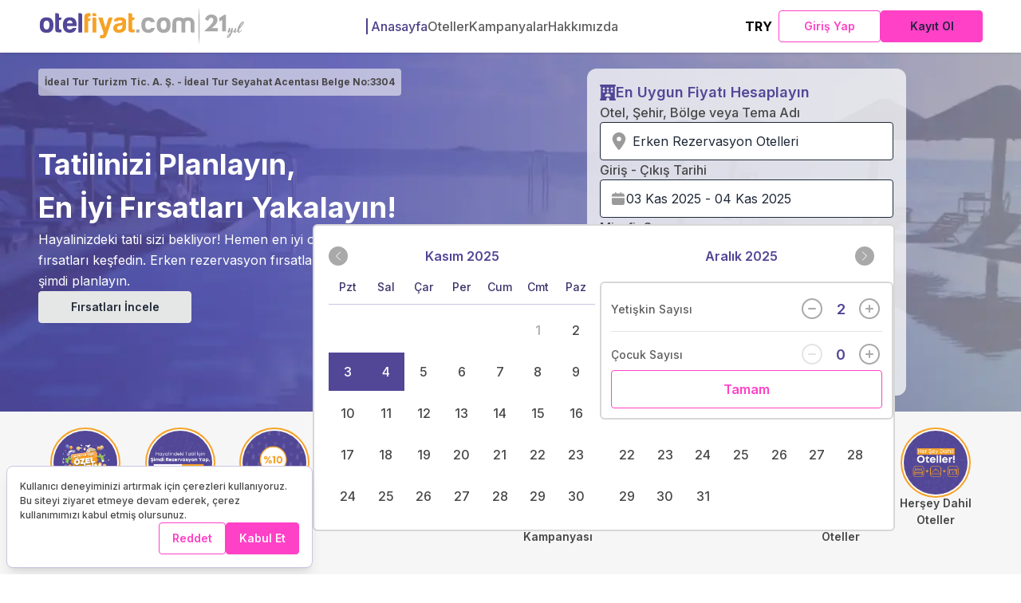

--- FILE ---
content_type: text/html; charset=utf-8
request_url: https://www.otelfiyat.com/tr
body_size: 43415
content:
<!DOCTYPE html><html lang="tr" dir="ltr" class="__className_f367f3" data-sentry-component="RootLayout" data-sentry-source-file="layout.tsx"><head><meta charSet="utf-8"/><meta name="viewport" content="width=device-width, height=device-height, initial-scale=1, minimum-scale=1, maximum-scale=1, viewport-fit=cover, user-scalable=no"/><link rel="stylesheet" href="/_next/static/css/a8f60f2670d75067.css" data-precedence="next"/><link rel="stylesheet" href="/_next/static/css/263c17e1f6301be9.css" data-precedence="next"/><link rel="stylesheet" href="/_next/static/css/36c4a5764846225e.css" data-precedence="next"/><link rel="stylesheet" href="/_next/static/css/aa15fe3776697b1b.css" data-precedence="next"/><link rel="stylesheet" href="/_next/static/css/15a460f12b20e8b4.css" data-precedence="next"/><link rel="stylesheet" href="/_next/static/css/17106ab1ab13296b.css" data-precedence="next"/><link rel="stylesheet" href="/_next/static/css/5c5ef5bc0a8c4198.css" data-precedence="next"/><link rel="preload" as="script" fetchPriority="low" href="/_next/static/chunks/webpack-af5d0d62f690c7ff.js"/><script src="/_next/static/chunks/52774a7f-fd944d571ef2b1ea.js" async=""></script><script src="/_next/static/chunks/4bd1b696-2b322949cd7c85ec.js" async=""></script><script src="/_next/static/chunks/1853-9ecadb65830fb66e.js" async=""></script><script src="/_next/static/chunks/main-app-6d37fc66591497cd.js" async=""></script><script src="/_next/static/chunks/4438-7aa1fd497b4c89b4.js" async=""></script><script src="/_next/static/chunks/9842-50e0fb0aedc7bc39.js" async=""></script><script src="/_next/static/chunks/5321-ec363088d9502f52.js" async=""></script><script src="/_next/static/chunks/7103-420d3928b3b13fa3.js" async=""></script><script src="/_next/static/chunks/app/%5Blng%5D/loading-d8796021978f28bb.js" async=""></script><script src="/_next/static/chunks/app/global-error-978f12e5c0eaed9f.js" async=""></script><script src="/_next/static/chunks/app/%5Blng%5D/error-f9a8d77d58f7f902.js" async=""></script><script src="/_next/static/chunks/app/%5Blng%5D/layout-e0db47e8f879d644.js" async=""></script><script src="/_next/static/chunks/13b76428-da5da6cde3f4f330.js" async=""></script><script src="/_next/static/chunks/4409-2e9c1b570c155e94.js" async=""></script><script src="/_next/static/chunks/4606-4ee120a8e6195bfa.js" async=""></script><script src="/_next/static/chunks/app/%5Blng%5D/page-767a0a98020319cd.js" async=""></script><script src="/_next/static/chunks/app/%5Blng%5D/not-found-551759544a083dfe.js" async=""></script><meta name="next-size-adjust"/><meta name="theme-color" content="#ffffff"/><meta name="color-scheme" content="light"/><title>Otel Fiyat | En Çok Otel Seçeneği En Uygun Fiyatlarla Otelfiyat.com&#x27;da</title><meta name="description" content="Tüm Otellerde En Uygun Fiyat Garantisi, %50&#x27;ye Varan İndirimler, Üstelik Ön Ödemesiz Kolay Rezervasyon, Tüm İndirimli Fırsat Otellleri için Otelfiyat.com"/><link rel="author" href="https://otelfiyat.com"/><meta name="author" content="Otel Fiyat"/><meta name="referrer" content="no-referrer"/><meta name="classification" content="En Uygun Otel Fiyatları"/><link rel="canonical" href="https://otelfiyat.com"/><link rel="alternate" hrefLang="x-default" href="https://otelfiyat.com"/><link rel="alternate" hrefLang="tr" href="https://otelfiyat.com/tr"/><link rel="alternate" hrefLang="en-GB" href="https://otelfiyat.com/en"/><link rel="alternate" hrefLang="en-US" href="https://otelfiyat.com/us"/><link rel="alternate" hrefLang="de" href="https://otelfiyat.com/de"/><link rel="alternate" hrefLang="fr" href="https://otelfiyat.com/fr"/><link rel="alternate" hrefLang="es" href="https://otelfiyat.com/es"/><link rel="alternate" hrefLang="it" href="https://otelfiyat.com/it"/><link rel="alternate" hrefLang="ru" href="https://otelfiyat.com/ru"/><link rel="alternate" hrefLang="ar" href="https://otelfiyat.com/ar"/><link rel="alternate" hrefLang="pl" href="https://otelfiyat.com/pl"/><link rel="alternate" hrefLang="nl" href="https://otelfiyat.com/nl"/><link rel="alternate" hrefLang="bg" href="https://otelfiyat.com/bg"/><link rel="alternate" hrefLang="uk" href="https://otelfiyat.com/uk"/><meta name="mobile-web-app-capable" content="yes"/><meta name="apple-mobile-web-app-title" content="Otelfiyat"/><meta name="apple-mobile-web-app-status-bar-style" content="default"/><link rel="icon" href="/favicon.ico" type="image/x-icon" sizes="48x48"/><link rel="icon" href="/icon0.svg?853bbce7c2812108" type="image/svg+xml" sizes="any"/><link rel="icon" href="/icon1.png?2d0a7149742905d1" type="image/png" sizes="96x96"/><link rel="apple-touch-icon" href="/apple-icon.png?8187cab3c00a062c" type="image/png" sizes="180x180"/><meta name="sentry-trace" content="c29a1116601f3b2e81d9ec46954ca2e9-90c2068f0b1740fb-1"/><meta name="baggage" content="sentry-environment=production,sentry-release=nOMvy033i4S2hWvGP326F,sentry-public_key=e802547a5599f8ba9997cdbf2ac8bbfe,sentry-trace_id=c29a1116601f3b2e81d9ec46954ca2e9,sentry-sample_rate=1,sentry-transaction=GET%20%2F%5Blng%5D,sentry-sampled=true"/><script src="/_next/static/chunks/polyfills-42372ed130431b0a.js" noModule=""></script></head><body class="bg-brand-neutral-50"><!--$?--><template id="B:0"></template><header class="py-2 sticky top-0 bg-white z-50 bg-brand-white sm:shadow" data-sentry-component="MainHeaderForLayout" data-sentry-source-file="MainHeaderForLayout.tsx"><section class="container flex justify-between items-center"><section data-sentry-component="BrandLogo" data-sentry-source-file="index.tsx"><a data-sentry-element="Link" data-sentry-source-file="index.tsx" href="/"><img alt="otelfiyat.com" data-sentry-element="Image" data-sentry-source-file="index.tsx" width="260" height="50" decoding="async" data-nimg="1" style="color:transparent" src="/assets/images/logo-mobile.svg"/></a></section><nav class="hidden xl:block" data-sentry-component="NavigationBar" data-sentry-source-file="index.tsx"><ul class="flex items-center gap-6 xl:gap-12"><li><a href="/tr"><span class="font-medium size-body1 hover:text-brand-primary-600 cursor-pointer transition-colors text-wrap text-brand-primary-600 border-l-2 border-brand-primary-600 pl-1 ">Anasayfa</span></a></li><li><a href="/tr/erken-rezervasyon-otelleri"><span class="font-medium size-body1 hover:text-brand-primary-600 cursor-pointer transition-colors text-wrap text-brand-neutral-800 ">Oteller</span></a></li><li><a href="/tr/kampanyalar"><span class="font-medium size-body1 hover:text-brand-primary-600 cursor-pointer transition-colors text-wrap text-brand-neutral-800 ">Kampanyalar</span></a></li><li><a href="/tr/hakkimizda/biz-kimiz"><span class="font-medium size-body1 hover:text-brand-primary-600 cursor-pointer transition-colors text-wrap text-brand-neutral-800 ">Hakkımızda</span></a></li></ul></nav><div class="flex items-center gap-1"><div class="hidden sm:flex sm:items-center sm:gap-1"><button class="btn btn-accent btn-outline size-btn px-1 py-1 justify-start border-0 sm:min-w-12 sm:justify-center"><div class="flex items-center gap-1 p-1"><span class="flex-1 text-brand-black font-bold size-body1">TRY</span></div></button></div><div class="hidden lg:flex lg:items-center lg:gap-2"><div class="flex items-center gap-2 lg:w-64"><button class="flex-1 btn btn-outline btn-secondary size-btn"><span class="">Giriş Yap</span></button><button class="flex-1 btn btn-secondary size-btn"><span class=" text-brand-primary-900 text-wrap">Kayıt Ol</span></button></div></div><section class="drawer xl:hidden w-fit" data-sentry-component="MobileSidebar" data-sentry-source-file="index.tsx"><input id="mobile-sidebar-drawer" type="checkbox" class="drawer-toggle"/><label for="mobile-sidebar-drawer" class="flex justify-center items-center"><svg xmlns="http://www.w3.org/2000/svg" xmlns:xlink="http://www.w3.org/1999/xlink" viewBox="0,0,256,256" width="32px" height="32px" fill-rule="nonzero" data-sentry-element="svg" data-sentry-source-file="DrawerTrigger.tsx"><defs data-sentry-element="defs" data-sentry-source-file="DrawerTrigger.tsx"><linearGradient x1="12.373" y1="0.373" x2="34.611" y2="22.611" gradientUnits="userSpaceOnUse" id="color-1" data-sentry-element="linearGradient" data-sentry-source-file="DrawerTrigger.tsx"><stop offset="0" stop-color="#524797" data-sentry-element="stop" data-sentry-source-file="DrawerTrigger.tsx"></stop><stop offset="1" stop-color="#524797" data-sentry-element="stop" data-sentry-source-file="DrawerTrigger.tsx"></stop></linearGradient><linearGradient x1="12.373" y1="12.373" x2="34.611" y2="34.611" gradientUnits="userSpaceOnUse" id="color-2" data-sentry-element="linearGradient" data-sentry-source-file="DrawerTrigger.tsx"><stop offset="0" stop-color="#524797" data-sentry-element="stop" data-sentry-source-file="DrawerTrigger.tsx"></stop><stop offset="1" stop-color="#524797" data-sentry-element="stop" data-sentry-source-file="DrawerTrigger.tsx"></stop></linearGradient><linearGradient x1="12.373" y1="24.373" x2="34.611" y2="46.611" gradientUnits="userSpaceOnUse" id="color-3" data-sentry-element="linearGradient" data-sentry-source-file="DrawerTrigger.tsx"><stop offset="0" stop-color="#524797" data-sentry-element="stop" data-sentry-source-file="DrawerTrigger.tsx"></stop><stop offset="1" stop-color="#524797" data-sentry-element="stop" data-sentry-source-file="DrawerTrigger.tsx"></stop></linearGradient></defs><g fill="none" fill-rule="nonzero" stroke="none" stroke-width="1" stroke-linecap="butt" stroke-linejoin="miter" stroke-miterlimit="10" stroke-dasharray="" stroke-dashoffset="0" font-family="none" font-weight="none" font-size="none" text-anchor="none" data-sentry-element="g" data-sentry-source-file="DrawerTrigger.tsx"><g transform="scale(5.33333,5.33333)" data-sentry-element="g" data-sentry-source-file="DrawerTrigger.tsx"><path d="M42,15h-36c-1.65,0 -3,-1.35 -3,-3v0c0,-1.65 1.35,-3 3,-3h36c1.65,0 3,1.35 3,3v0c0,1.65 -1.35,3 -3,3z" fill="url(#color-1)" data-sentry-element="path" data-sentry-source-file="DrawerTrigger.tsx"></path><path d="M42,27h-36c-1.65,0 -3,-1.35 -3,-3v0c0,-1.65 1.35,-3 3,-3h36c1.65,0 3,1.35 3,3v0c0,1.65 -1.35,3 -3,3z" fill="url(#color-2)" data-sentry-element="path" data-sentry-source-file="DrawerTrigger.tsx"></path><path d="M42,39h-36c-1.65,0 -3,-1.35 -3,-3v0c0,-1.65 1.35,-3 3,-3h36c1.65,0 3,1.35 3,3v0c0,1.65 -1.35,3 -3,3z" fill="url(#color-3)" data-sentry-element="path" data-sentry-source-file="DrawerTrigger.tsx"></path></g></g></svg></label><div class="drawer-side" data-sentry-component="DrawerContent" data-sentry-source-file="DrawerContent.tsx"><label for="mobile-sidebar-drawer" aria-label="close sidebar" class="drawer-overlay"></label><div class="menu bg-base-200 text-base-content min-h-full w-80 p-4 flex flex-col gap-4"><div class="flex items-center justify-between" data-sentry-component="SidebarHeader" data-sentry-source-file="SidebarHeader.tsx"><h2 class="text-brand-primary-700 font-semibold size-h5 text-wrap">Hoşgeldiniz</h2><label for="mobile-sidebar-drawer" aria-label="close sidebar" class="drawer-overlay"><svg class="cursor-pointer" width="20" height="20" fill="#524797" xmlns="http://www.w3.org/2000/svg" viewBox="0 0 512 512" data-sentry-element="svg" data-sentry-component="CustomXCircleIcon" data-sentry-source-file="svg.tsx"><path d="M256 48a208 208 0 1 1 0 416 208 208 0 1 1 0-416zm0 464A256 256 0 1 0 256 0a256 256 0 1 0 0 512zM175 175c-9.4 9.4-9.4 24.6 0 33.9l47 47-47 47c-9.4 9.4-9.4 24.6 0 33.9s24.6 9.4 33.9 0l47-47 47 47c9.4 9.4 24.6 9.4 33.9 0s9.4-24.6 0-33.9l-47-47 47-47c9.4-9.4 9.4-24.6 0-33.9s-24.6-9.4-33.9 0l-47 47-47-47c-9.4-9.4-24.6-9.4-33.9 0z" data-sentry-element="path" data-sentry-source-file="svg.tsx"></path></svg><span class="sr-only">Kapat</span></label></div><div class="flex flex-col gap-3 mt-2"><p class="text-brand-neutral-900 font-medium size-body1">Üyelere özel fiyatları kaçırmayın!</p><div class="flex gap-2"><div class="flex items-center gap-2 lg:w-64"><button class="flex-1 btn btn-outline btn-secondary size-btn"><span class="">Giriş Yap</span></button><button class="flex-1 btn btn-secondary size-btn"><span class=" text-brand-primary-900 text-wrap">Kayıt Ol</span></button></div></div></div><div class="flex flex-col gap-3 sm:hidden"><hr class="text-brand-primary-100 mb-2"/><button class="btn btn-accent btn-outline size-btn px-1 py-1 justify-start border-0 sm:min-w-12 sm:justify-center"><div class="flex items-center gap-1 p-1"><span class="flex-1 text-brand-black font-bold size-body1">TRY</span><span class=" text-brand-neutral-900 font-medium size-body1">Türk Lirası</span></div></button></div><hr class="text-brand-primary-100"/><nav><ul class="flex flex-col gap-4"><li><a href="/tr"><span class="text-neutral-900 font-medium size-body2">Anasayfa</span></a></li><li><a href="/tr/erken-rezervasyon-otelleri"><span class="text-neutral-900 font-medium size-body2">Oteller</span></a></li><li><a href="/tr/kampanyalar"><span class="text-neutral-900 font-medium size-body2">Kampanyalar</span></a></li><li><a href="/tr/hakkimizda/biz-kimiz"><span class="text-neutral-900 font-medium size-body2">Hakkımızda</span></a></li> <li><hr class="text-brand-primary-100"/></li><li><a href="/hakkimizda/iletisim"><span class="text-neutral-900 font-medium size-body2">İletişim</span></a></li><li><a href="/otel-ekle"><span class="text-neutral-900 font-medium size-body2">Otelinizi Ekleyin</span></a></li><li><a href="/hakkimizda/extranet-girisi"><span class="text-neutral-900 font-medium size-body2">Extranet Girişi</span></a></li><li><hr class="text-brand-primary-100"/></li><li><a href="https://www.facebook.com/otelfiyatcom" class="flex items-center gap-1 cursor-pointer" target="_blank" rel="noopener noreferrer"><img alt="Facebook icon" loading="lazy" width="24" height="24" decoding="async" data-nimg="1" style="color:transparent" src="/assets/icons/facebook.svg"/><span class="text-neutral-700 font-medium size-body2">Facebook</span></a></li><li><a href="https://www.instagram.com/otelfiyat/#" class="flex items-center gap-1 cursor-pointer" target="_blank" rel="noopener noreferrer"><img alt="Instagram icon" loading="lazy" width="24" height="24" decoding="async" data-nimg="1" style="color:transparent" src="/assets/icons/instagram.svg"/><span class="text-neutral-700 font-medium size-body2">Instagram</span></a></li></ul></nav></div></div></section></div></section></header><main class="min-h-screen flex justify-center items-center px-12"><svg class="animate-pulse" width="389" height="66" viewBox="0 0 389 66" fill="none" xmlns="http://www.w3.org/2000/svg" data-sentry-element="svg" data-sentry-source-file="loading.tsx"><path d="M34.63 31.3C34.63 44.4 28.8 51.03 17.28 51.03C5.76 51.03 0 44.41 0 31.3C0 18.19 5.76 11.5 17.28 11.5C28.8 11.5 34.63 18.05 34.63 31.3ZM9.72 31.3C9.79 38.72 12.31 42.46 17.21 42.46C22.11 42.46 24.55 38.57 24.63 31.01C24.63 23.59 22.18 19.92 17.29 19.92C12.4 19.92 9.73 23.74 9.73 31.3H9.72Z" fill="#524797" data-sentry-element="path" data-sentry-source-file="loading.tsx"></path><path d="M49.8196 18.92H48.8096V40.02C48.8096 41.6 49.7496 42.47 51.6196 42.47H54.5696V49.74C51.4696 50.03 48.0896 50.03 44.4896 49.67C40.8896 49.31 39.1596 47.08 39.2296 42.83V1.20996H44.1996C46.7196 1.20996 48.8096 3.50996 48.8096 6.02996V12.08H54.5696V14.17C54.5696 16.91 52.4796 18.92 49.8196 18.92Z" fill="#524797" data-sentry-element="path" data-sentry-source-file="loading.tsx"></path><path d="M75.5896 51.03C64.0696 50.67 58.3096 43.97 58.3096 31.01C58.3096 18.05 64.1396 11.57 75.7396 11.5C87.8396 11.5 93.5296 18.92 92.8096 33.82H68.1796C68.5396 39.65 71.0596 42.6 75.7396 42.6C77.9696 42.6 80.0596 41.66 81.9296 39.86C82.7896 38.92 83.8696 38.49 85.1696 38.49H92.2296C90.1396 46.55 84.9596 51.02 75.5996 51.02L75.5896 51.03ZM68.3196 26.98H82.6496C82.0696 21.94 79.6996 19.35 75.5896 19.35C71.4796 19.35 69.0396 21.94 68.3196 26.98Z" fill="#524797" data-sentry-element="path" data-sentry-source-file="loading.tsx"></path><path d="M106.84 5.87995V50.16H97.2598V1.19995H102.23C104.75 1.19995 106.84 3.35995 106.84 5.87995Z" fill="#524797" data-sentry-element="path" data-sentry-source-file="loading.tsx"></path><path d="M123.11 21.5099H121.81V50.1699H112.23V11.0699C111.87 3.79992 116.12 0.919922 123.25 0.919922C124.91 0.919922 126.42 0.989919 127.86 1.20992V9.12992H125.34C123.11 9.12992 121.88 10.0699 121.67 11.9399V14.4599H127.86V16.6899C127.86 19.2799 125.7 21.5099 123.11 21.5099Z" fill="#F6A227" data-sentry-element="path" data-sentry-source-file="loading.tsx"></path><path d="M137.58 1.19995C140.75 1.19995 142.26 2.77995 142.19 5.87995V8.68995H132.61V1.19995H137.58ZM137.58 12.07C140.68 12.07 142.19 13.58 142.19 16.68V50.16H132.61V12.07H137.58Z" fill="#F6A227" data-sentry-element="path" data-sentry-source-file="loading.tsx"></path><path d="M154.21 56.9398C159.47 56.9398 161.34 54.3498 159.83 49.3098L146.87 12.0798H157.74L165.3 38.5098L171.92 15.4698C172.5 13.2398 174.01 12.0898 176.46 12.0898H183.16L168.11 56.6598C165.81 62.9198 163.5 65.0798 155.58 65.0798C153.13 65.0798 151.84 65.0098 151.55 64.7898V56.9398H154.21Z" fill="#F6A227" data-sentry-element="path" data-sentry-source-file="loading.tsx"></path><path d="M195.401 22.01H185.821C186.971 14.95 191.941 11.5 200.731 11.5C211.241 11.5 216.571 14.96 216.791 22.01V34.97C216.791 45.48 210.451 50.16 200.161 50.88C191.011 51.6 184.681 47.35 184.681 38.93C184.901 29.78 191.521 27.34 201.171 26.4C205.271 25.9 207.361 24.67 207.361 22.58C207.141 20.42 205.131 19.34 201.171 19.34C197.791 19.34 195.911 20.2 195.411 22L195.401 22.01ZM207.501 34.54V31.01C205.271 31.95 202.681 32.74 199.871 33.31C196.051 34.03 194.111 35.83 194.111 38.64C194.331 41.66 195.911 43.1 198.931 43.1C204.261 43.1 207.501 39.93 207.501 34.53V34.54Z" fill="#F6A227" data-sentry-element="path" data-sentry-source-file="loading.tsx"></path><path d="M233.41 18.92H232.4V40.02C232.4 41.6 233.34 42.47 235.21 42.47H238.16V49.74C235.06 50.03 231.68 50.03 228.08 49.67C224.48 49.31 222.75 47.08 222.82 42.83V1.20996H227.79C230.31 1.20996 232.4 3.50996 232.4 6.02996V12.08H238.16V14.17C238.16 16.91 236.07 18.92 233.41 18.92Z" fill="#F6A227" data-sentry-element="path" data-sentry-source-file="loading.tsx"></path><path d="M250.33 42.6101V50.1701H242.19V45.4201C242.19 43.5501 243.2 42.6101 245.29 42.6101H250.33Z" fill="#A9A9AA" data-sentry-element="path" data-sentry-source-file="loading.tsx"></path><path d="M272.801 51.03C261.281 51.03 255.371 44.41 255.091 31.3C255.091 18.27 260.921 11.71 272.661 11.5C281.881 11.5 287.351 15.6 289.011 23.89H278.571C277.421 21.3 275.401 19.93 272.381 19.93C267.341 19.93 264.821 23.75 264.821 31.31C264.821 38.87 267.481 42.69 272.811 42.62C275.041 42.62 276.991 41.68 278.571 39.88C279.511 38.94 280.591 38.51 281.811 38.51H289.011C287.281 46.29 281.671 51.26 272.811 51.04L272.801 51.03Z" fill="#A9A9AA" data-sentry-element="path" data-sentry-source-file="loading.tsx"></path><path d="M328.38 31.3C328.38 44.4 322.55 51.03 311.03 51.03C299.51 51.03 293.75 44.41 293.75 31.3C293.75 18.19 299.51 11.5 311.03 11.5C322.55 11.5 328.38 18.05 328.38 31.3ZM303.47 31.3C303.54 38.72 306.06 42.46 310.96 42.46C315.86 42.46 318.3 38.57 318.38 31.01C318.38 23.59 315.93 19.92 311.04 19.92C306.15 19.92 303.48 23.74 303.48 31.3H303.47Z" fill="#A9A9AA" data-sentry-element="path" data-sentry-source-file="loading.tsx"></path><path d="M342.71 25.83V50.17H332.99V27.78C332.99 16.91 338.46 11.51 349.34 11.51C354.24 11.51 357.98 12.59 360.72 14.75C363.46 12.66 367.2 11.65 372.1 11.65C382.97 11.65 388.37 17.05 388.3 27.92V50.31H383.33C380.16 50.09 378.58 48.58 378.58 45.56V25.97C378.36 22.01 376.2 20.07 371.96 20.07C367.72 20.07 365.55 22.01 365.48 25.97V50.16H355.83V25.82C355.61 21.86 353.45 19.92 349.21 19.92C344.97 19.92 342.8 21.86 342.73 25.82L342.71 25.83Z" fill="#A9A9AA" data-sentry-element="path" data-sentry-source-file="loading.tsx"></path></svg></main><!--/$--><div class="fixed bottom-3 right-3 z-50" data-sentry-component="CustomScrollTopButton" data-sentry-source-file="index.tsx"></div><section aria-label="Notifications alt+T" tabindex="-1" aria-live="polite" aria-relevant="additions text" aria-atomic="false"></section><script src="/_next/static/chunks/webpack-af5d0d62f690c7ff.js" async=""></script><div hidden id="S:0"><template id="P:1"></template><template id="P:2"></template></div><div hidden id="S:2"></div><script>$RS=function(a,b){a=document.getElementById(a);b=document.getElementById(b);for(a.parentNode.removeChild(a);a.firstChild;)b.parentNode.insertBefore(a.firstChild,b);b.parentNode.removeChild(b)};$RS("S:2","P:2")</script><script>(self.__next_f=self.__next_f||[]).push([0])</script><script>self.__next_f.push([1,"9:\"$Sreact.fragment\"\na:I[4707,[],\"\"]\nb:I[36423,[],\"\"]\ne:I[23679,[],\"OutletBoundary\"]\n10:I[42291,[\"4438\",\"static/chunks/4438-7aa1fd497b4c89b4.js\",\"9842\",\"static/chunks/9842-50e0fb0aedc7bc39.js\",\"5321\",\"static/chunks/5321-ec363088d9502f52.js\",\"7103\",\"static/chunks/7103-420d3928b3b13fa3.js\",\"5244\",\"static/chunks/app/%5Blng%5D/loading-d8796021978f28bb.js\"],\"default\",1]\n11:I[23679,[],\"MetadataBoundary\"]\n13:I[23679,[],\"ViewportBoundary\"]\n15:I[27050,[\"4438\",\"static/chunks/4438-7aa1fd497b4c89b4.js\",\"9842\",\"static/chunks/9842-50e0fb0aedc7bc39.js\",\"5321\",\"static/chunks/5321-ec363088d9502f52.js\",\"7103\",\"static/chunks/7103-420d3928b3b13fa3.js\",\"6470\",\"static/chunks/app/global-error-978f12e5c0eaed9f.js\"],\"default\",1]\n16:I[93691,[\"4438\",\"static/chunks/4438-7aa1fd497b4c89b4.js\",\"9842\",\"static/chunks/9842-50e0fb0aedc7bc39.js\",\"5321\",\"static/chunks/5321-ec363088d9502f52.js\",\"7103\",\"static/chunks/7103-420d3928b3b13fa3.js\",\"4948\",\"static/chunks/app/%5Blng%5D/error-f9a8d77d58f7f902.js\"],\"default\",1]\n18:I[83926,[\"4438\",\"static/chunks/4438-7aa1fd497b4c89b4.js\",\"9695\",\"static/chunks/app/%5Blng%5D/layout-e0db47e8f879d644.js\"],\"default\",1]\n19:I[14438,[\"4438\",\"static/chunks/4438-7aa1fd497b4c89b4.js\",\"9695\",\"static/chunks/app/%5Blng%5D/layout-e0db47e8f879d644.js\"],\"Toaster\",1]\n1a:I[59469,[\"6990\",\"static/chunks/13b76428-da5da6cde3f4f330.js\",\"4438\",\"static/chunks/4438-7aa1fd497b4c89b4.js\",\"9842\",\"static/chunks/9842-50e0fb0aedc7bc39.js\",\"4409\",\"static/chunks/4409-2e9c1b570c155e94.js\",\"5321\",\"static/chunks/5321-ec363088d9502f52.js\",\"4606\",\"static/chunks/4606-4ee120a8e6195bfa.js\",\"2866\",\"static/chunks/app/%5Blng%5D/page-767a0a98020319cd.js\"],\"default\",1]\n1b:I[12234,[\"6990\",\"static/chunks/13b76428-da5da6cde3f4f330.js\",\"4438\",\"static/chunks/4438-7aa1fd497b4c89b4.js\",\"9842\",\"static/chunks/9842-50e0fb0aedc7bc39.js\",\"4409\",\"static/chunks/4409-2e9c1b570c155e94.js\",\"5321\",\"static/chunks/5321-ec363088d9502f52.js\",\"4606\",\"static/chunks/4606-4ee120a8e6195bfa.js\",\"2866\",\"static/chunks/app/%5Blng%5D/page-767a0a98020319cd.js\"],\"default\",1]\n1c:I[54988,[\"6990"])</script><script>self.__next_f.push([1,"\",\"static/chunks/13b76428-da5da6cde3f4f330.js\",\"4438\",\"static/chunks/4438-7aa1fd497b4c89b4.js\",\"9842\",\"static/chunks/9842-50e0fb0aedc7bc39.js\",\"4409\",\"static/chunks/4409-2e9c1b570c155e94.js\",\"5321\",\"static/chunks/5321-ec363088d9502f52.js\",\"4606\",\"static/chunks/4606-4ee120a8e6195bfa.js\",\"2866\",\"static/chunks/app/%5Blng%5D/page-767a0a98020319cd.js\"],\"default\",1]\n1d:I[77458,[\"6990\",\"static/chunks/13b76428-da5da6cde3f4f330.js\",\"4438\",\"static/chunks/4438-7aa1fd497b4c89b4.js\",\"9842\",\"static/chunks/9842-50e0fb0aedc7bc39.js\",\"4409\",\"static/chunks/4409-2e9c1b570c155e94.js\",\"5321\",\"static/chunks/5321-ec363088d9502f52.js\",\"4606\",\"static/chunks/4606-4ee120a8e6195bfa.js\",\"2866\",\"static/chunks/app/%5Blng%5D/page-767a0a98020319cd.js\"],\"default\",1]\n1e:I[15216,[\"6990\",\"static/chunks/13b76428-da5da6cde3f4f330.js\",\"4438\",\"static/chunks/4438-7aa1fd497b4c89b4.js\",\"9842\",\"static/chunks/9842-50e0fb0aedc7bc39.js\",\"4409\",\"static/chunks/4409-2e9c1b570c155e94.js\",\"5321\",\"static/chunks/5321-ec363088d9502f52.js\",\"4606\",\"static/chunks/4606-4ee120a8e6195bfa.js\",\"2866\",\"static/chunks/app/%5Blng%5D/page-767a0a98020319cd.js\"],\"default\",1]\n1f:I[26080,[\"6990\",\"static/chunks/13b76428-da5da6cde3f4f330.js\",\"4438\",\"static/chunks/4438-7aa1fd497b4c89b4.js\",\"9842\",\"static/chunks/9842-50e0fb0aedc7bc39.js\",\"4409\",\"static/chunks/4409-2e9c1b570c155e94.js\",\"5321\",\"static/chunks/5321-ec363088d9502f52.js\",\"4606\",\"static/chunks/4606-4ee120a8e6195bfa.js\",\"2866\",\"static/chunks/app/%5Blng%5D/page-767a0a98020319cd.js\"],\"default\",1]\n20:I[65878,[\"6990\",\"static/chunks/13b76428-da5da6cde3f4f330.js\",\"4438\",\"static/chunks/4438-7aa1fd497b4c89b4.js\",\"9842\",\"static/chunks/9842-50e0fb0aedc7bc39.js\",\"4409\",\"static/chunks/4409-2e9c1b570c155e94.js\",\"5321\",\"static/chunks/5321-ec363088d9502f52.js\",\"4606\",\"static/chunks/4606-4ee120a8e6195bfa.js\",\"2866\",\"static/chunks/app/%5Blng%5D/page-767a0a98020319cd.js\"],\"Image\"]\n21:I[72972,[\"4438\",\"static/chunks/4438-7aa1fd497b4c89b4.js\",\"9842\",\"static/chunks/9842-50e0fb0aedc7bc39.js\",\"5321\",\"static/chunks/5321-ec363088d9502f52.js\",\"9600\",\"stati"])</script><script>self.__next_f.push([1,"c/chunks/app/%5Blng%5D/not-found-551759544a083dfe.js\"],\"\"]\n1:HL[\"/_next/static/media/e4af272ccee01ff0-s.p.woff2\",\"font\",{\"crossOrigin\":\"\",\"type\":\"font/woff2\"}]\n2:HL[\"/_next/static/css/a8f60f2670d75067.css\",\"style\"]\n3:HL[\"/_next/static/css/263c17e1f6301be9.css\",\"style\"]\n4:HL[\"/_next/static/css/36c4a5764846225e.css\",\"style\"]\n5:HL[\"/_next/static/css/aa15fe3776697b1b.css\",\"style\"]\n6:HL[\"/_next/static/css/15a460f12b20e8b4.css\",\"style\"]\n7:HL[\"/_next/static/css/17106ab1ab13296b.css\",\"style\"]\n8:HL[\"/_next/static/css/5c5ef5bc0a8c4198.css\",\"style\"]\n"])</script><script>self.__next_f.push([1,"0:{\"P\":null,\"b\":\"nOMvy033i4S2hWvGP326F\",\"p\":\"\",\"c\":[\"\",\"tr\"],\"i\":false,\"f\":[[[\"\",{\"children\":[[\"lng\",\"tr\",\"d\"],{\"children\":[\"__PAGE__\",{}]},\"$undefined\",\"$undefined\",true]}],[\"\",[\"$\",\"$9\",\"c\",{\"children\":[null,[\"$\",\"$La\",null,{\"parallelRouterKey\":\"children\",\"segmentPath\":[\"children\"],\"error\":\"$undefined\",\"errorStyles\":\"$undefined\",\"errorScripts\":\"$undefined\",\"template\":[\"$\",\"$Lb\",null,{}],\"templateStyles\":\"$undefined\",\"templateScripts\":\"$undefined\",\"notFound\":[[\"$\",\"title\",null,{\"children\":\"404: This page could not be found.\"}],[\"$\",\"div\",null,{\"style\":{\"fontFamily\":\"system-ui,\\\"Segoe UI\\\",Roboto,Helvetica,Arial,sans-serif,\\\"Apple Color Emoji\\\",\\\"Segoe UI Emoji\\\"\",\"height\":\"100vh\",\"textAlign\":\"center\",\"display\":\"flex\",\"flexDirection\":\"column\",\"alignItems\":\"center\",\"justifyContent\":\"center\"},\"children\":[\"$\",\"div\",null,{\"children\":[[\"$\",\"style\",null,{\"dangerouslySetInnerHTML\":{\"__html\":\"body{color:#000;background:#fff;margin:0}.next-error-h1{border-right:1px solid rgba(0,0,0,.3)}@media (prefers-color-scheme:dark){body{color:#fff;background:#000}.next-error-h1{border-right:1px solid rgba(255,255,255,.3)}}\"}}],[\"$\",\"h1\",null,{\"className\":\"next-error-h1\",\"style\":{\"display\":\"inline-block\",\"margin\":\"0 20px 0 0\",\"padding\":\"0 23px 0 0\",\"fontSize\":24,\"fontWeight\":500,\"verticalAlign\":\"top\",\"lineHeight\":\"49px\"},\"children\":\"404\"}],[\"$\",\"div\",null,{\"style\":{\"display\":\"inline-block\"},\"children\":[\"$\",\"h2\",null,{\"style\":{\"fontSize\":14,\"fontWeight\":400,\"lineHeight\":\"49px\",\"margin\":0},\"children\":\"This page could not be found.\"}]}]]}]}]],\"notFoundStyles\":[]}]]}],{\"children\":[[\"lng\",\"tr\",\"d\"],[\"$\",\"$9\",\"c\",{\"children\":[[[\"$\",\"link\",\"0\",{\"rel\":\"stylesheet\",\"href\":\"/_next/static/css/a8f60f2670d75067.css\",\"precedence\":\"next\",\"crossOrigin\":\"$undefined\",\"nonce\":\"$undefined\"}],[\"$\",\"link\",\"1\",{\"rel\":\"stylesheet\",\"href\":\"/_next/static/css/263c17e1f6301be9.css\",\"precedence\":\"next\",\"crossOrigin\":\"$undefined\",\"nonce\":\"$undefined\"}],[\"$\",\"link\",\"2\",{\"rel\":\"stylesheet\",\"href\":\"/_next/static/css/36c4a5764846225e.css\",\"precedence\":\"next\",\"crossOrigin\":\"$undefined\",\"nonce\":\"$undefined\"}]],\"$Lc\"]}],{\"children\":[\"__PAGE__\",[\"$\",\"$9\",\"c\",{\"children\":[\"$Ld\",[[\"$\",\"link\",\"0\",{\"rel\":\"stylesheet\",\"href\":\"/_next/static/css/aa15fe3776697b1b.css\",\"precedence\":\"next\",\"crossOrigin\":\"$undefined\",\"nonce\":\"$undefined\"}],[\"$\",\"link\",\"1\",{\"rel\":\"stylesheet\",\"href\":\"/_next/static/css/15a460f12b20e8b4.css\",\"precedence\":\"next\",\"crossOrigin\":\"$undefined\",\"nonce\":\"$undefined\"}],[\"$\",\"link\",\"2\",{\"rel\":\"stylesheet\",\"href\":\"/_next/static/css/17106ab1ab13296b.css\",\"precedence\":\"next\",\"crossOrigin\":\"$undefined\",\"nonce\":\"$undefined\"}],[\"$\",\"link\",\"3\",{\"rel\":\"stylesheet\",\"href\":\"/_next/static/css/5c5ef5bc0a8c4198.css\",\"precedence\":\"next\",\"crossOrigin\":\"$undefined\",\"nonce\":\"$undefined\"}]],[\"$\",\"$Le\",null,{\"children\":\"$Lf\"}]]}],{},null]},[[\"$\",\"$L10\",\"l\",{}],[[\"$\",\"link\",\"style-0\",{\"rel\":\"stylesheet\",\"href\":\"/_next/static/css/aa15fe3776697b1b.css\",\"precedence\":\"next\",\"crossOrigin\":\"$undefined\"}]],[]]]},null],[\"$\",\"$9\",\"h\",{\"children\":[null,[\"$\",\"$9\",\"GfFPpywabm3ixftQYhFxS\",{\"children\":[[\"$\",\"$L11\",null,{\"children\":\"$L12\"}],[\"$\",\"$L13\",null,{\"children\":\"$L14\"}],[\"$\",\"meta\",null,{\"name\":\"next-size-adjust\"}]]}]]}]]],\"m\":\"$undefined\",\"G\":\"$15\",\"s\":false,\"S\":false}\n"])</script><script>self.__next_f.push([1,"c:[\"$\",\"html\",null,{\"lang\":\"tr\",\"dir\":\"ltr\",\"className\":\"__className_f367f3\",\"data-sentry-component\":\"RootLayout\",\"data-sentry-source-file\":\"layout.tsx\",\"children\":[\"$\",\"body\",null,{\"className\":\"bg-brand-neutral-50\",\"children\":[[\"$\",\"$La\",null,{\"parallelRouterKey\":\"children\",\"segmentPath\":[\"children\",\"$0:f:0:1:2:children:0\",\"children\"],\"error\":\"$16\",\"errorStyles\":[[\"$\",\"link\",\"style-0\",{\"rel\":\"stylesheet\",\"href\":\"/_next/static/css/aa15fe3776697b1b.css\",\"precedence\":\"next\",\"crossOrigin\":\"$undefined\"}]],\"errorScripts\":[],\"template\":[\"$\",\"$Lb\",null,{}],\"templateStyles\":\"$undefined\",\"templateScripts\":\"$undefined\",\"notFound\":\"$L17\",\"notFoundStyles\":[[\"$\",\"link\",\"style-0\",{\"rel\":\"stylesheet\",\"href\":\"/_next/static/css/aa15fe3776697b1b.css\",\"precedence\":\"next\",\"crossOrigin\":\"$undefined\"}]]}],[\"$\",\"$L18\",null,{\"data-sentry-element\":\"CustomScrollTopButton\",\"data-sentry-source-file\":\"layout.tsx\"}],[\"$\",\"$L19\",null,{\"closeButton\":false,\"position\":\"top-right\",\"richColors\":true,\"toastOptions\":{\"style\":{\"fontSize\":\"1rem\"},\"duration\":2000},\"data-sentry-element\":\"Toaster\",\"data-sentry-component\":\"CustomToast\",\"data-sentry-source-file\":\"index.tsx\"}]]}]}]\n"])</script><script>self.__next_f.push([1,"17:[[\"$\",\"header\",null,{\"className\":\"py-2 sticky top-0 bg-white z-50 bg-brand-white sm:shadow\",\"data-sentry-component\":\"MainHeaderForLayout\",\"data-sentry-source-file\":\"MainHeaderForLayout.tsx\",\"children\":[\"$\",\"section\",null,{\"className\":\"container flex justify-between items-center\",\"children\":[[\"$\",\"$L1a\",null,{\"data-sentry-element\":\"BrandLogo\",\"data-sentry-source-file\":\"MainHeaderForLayout.tsx\"}],[\"$\",\"$L1b\",null,{\"common\":[],\"data-sentry-element\":\"NavigationBar\",\"data-sentry-source-file\":\"MainHeaderForLayout.tsx\"}],[\"$\",\"div\",null,{\"className\":\"flex items-center gap-1\",\"children\":[[[\"$\",\"div\",null,{\"className\":\"hidden sm:flex sm:items-center sm:gap-1\",\"children\":[\"$\",\"$L1c\",null,{\"common\":[],\"data-sentry-element\":\"CustomCurrencySelector\",\"data-sentry-source-file\":\"index.tsx\"}]}],[\"$\",\"div\",null,{\"className\":\"hidden lg:flex lg:items-center lg:gap-2\",\"children\":[\"$\",\"$L1d\",null,{\"common\":\"$17:0:props:children:props:children:2:props:children:0:0:props:children:props:common\"}]}]],[\"$\",\"section\",null,{\"className\":\"drawer xl:hidden w-fit\",\"data-sentry-component\":\"MobileSidebar\",\"data-sentry-source-file\":\"index.tsx\",\"children\":[[[\"$\",\"input\",null,{\"id\":\"mobile-sidebar-drawer\",\"type\":\"checkbox\",\"className\":\"drawer-toggle\"}],[\"$\",\"label\",null,{\"htmlFor\":\"mobile-sidebar-drawer\",\"className\":\"flex justify-center items-center\",\"children\":[\"$\",\"svg\",null,{\"xmlns\":\"http://www.w3.org/2000/svg\",\"xmlnsXlink\":\"http://www.w3.org/1999/xlink\",\"viewBox\":\"0,0,256,256\",\"width\":\"32px\",\"height\":\"32px\",\"fillRule\":\"nonzero\",\"data-sentry-element\":\"svg\",\"data-sentry-source-file\":\"DrawerTrigger.tsx\",\"children\":[[\"$\",\"defs\",null,{\"data-sentry-element\":\"defs\",\"data-sentry-source-file\":\"DrawerTrigger.tsx\",\"children\":[[\"$\",\"linearGradient\",null,{\"x1\":\"12.373\",\"y1\":\"0.373\",\"x2\":\"34.611\",\"y2\":\"22.611\",\"gradientUnits\":\"userSpaceOnUse\",\"id\":\"color-1\",\"data-sentry-element\":\"linearGradient\",\"data-sentry-source-file\":\"DrawerTrigger.tsx\",\"children\":[[\"$\",\"stop\",null,{\"offset\":\"0\",\"stopColor\":\"#524797\",\"data-sentry-element\":\"stop\",\"data-sentry-source-file\":\"DrawerTrigger.tsx\"}],[\"$\",\"stop\",null,{\"offset\":\"1\",\"stopColor\":\"#524797\",\"data-sentry-element\":\"stop\",\"data-sentry-source-file\":\"DrawerTrigger.tsx\"}]]}],[\"$\",\"linearGradient\",null,{\"x1\":\"12.373\",\"y1\":\"12.373\",\"x2\":\"34.611\",\"y2\":\"34.611\",\"gradientUnits\":\"userSpaceOnUse\",\"id\":\"color-2\",\"data-sentry-element\":\"linearGradient\",\"data-sentry-source-file\":\"DrawerTrigger.tsx\",\"children\":[[\"$\",\"stop\",null,{\"offset\":\"0\",\"stopColor\":\"#524797\",\"data-sentry-element\":\"stop\",\"data-sentry-source-file\":\"DrawerTrigger.tsx\"}],[\"$\",\"stop\",null,{\"offset\":\"1\",\"stopColor\":\"#524797\",\"data-sentry-element\":\"stop\",\"data-sentry-source-file\":\"DrawerTrigger.tsx\"}]]}],[\"$\",\"linearGradient\",null,{\"x1\":\"12.373\",\"y1\":\"24.373\",\"x2\":\"34.611\",\"y2\":\"46.611\",\"gradientUnits\":\"userSpaceOnUse\",\"id\":\"color-3\",\"data-sentry-element\":\"linearGradient\",\"data-sentry-source-file\":\"DrawerTrigger.tsx\",\"children\":[[\"$\",\"stop\",null,{\"offset\":\"0\",\"stopColor\":\"#524797\",\"data-sentry-element\":\"stop\",\"data-sentry-source-file\":\"DrawerTrigger.tsx\"}],[\"$\",\"stop\",null,{\"offset\":\"1\",\"stopColor\":\"#524797\",\"data-sentry-element\":\"stop\",\"data-sentry-source-file\":\"DrawerTrigger.tsx\"}]]}]]}],[\"$\",\"g\",null,{\"fill\":\"none\",\"fillRule\":\"nonzero\",\"stroke\":\"none\",\"strokeWidth\":\"1\",\"strokeLinecap\":\"butt\",\"strokeLinejoin\":\"miter\",\"strokeMiterlimit\":\"10\",\"strokeDasharray\":\"\",\"strokeDashoffset\":\"0\",\"fontFamily\":\"none\",\"fontWeight\":\"none\",\"fontSize\":\"none\",\"textAnchor\":\"none\",\"data-sentry-element\":\"g\",\"data-sentry-source-file\":\"DrawerTrigger.tsx\",\"children\":[\"$\",\"g\",null,{\"transform\":\"scale(5.33333,5.33333)\",\"data-sentry-element\":\"g\",\"data-sentry-source-file\":\"DrawerTrigger.tsx\",\"children\":[[\"$\",\"path\",null,{\"d\":\"M42,15h-36c-1.65,0 -3,-1.35 -3,-3v0c0,-1.65 1.35,-3 3,-3h36c1.65,0 3,1.35 3,3v0c0,1.65 -1.35,3 -3,3z\",\"fill\":\"url(#color-1)\",\"data-sentry-element\":\"path\",\"data-sentry-source-file\":\"DrawerTrigger.tsx\"}],[\"$\",\"path\",null,{\"d\":\"M42,27h-36c-1.65,0 -3,-1.35 -3,-3v0c0,-1.65 1.35,-3 3,-3h36c1.65,0 3,1.35 3,3v0c0,1.65 -1.35,3 -3,3z\",\"fill\":\"url(#color-2)\",\"data-sentry-element\":\"path\",\"data-sentry-source-file\":\"DrawerTrigger.tsx\"}],[\"$\",\"path\",null,{\"d\":\"M42,39h-36c-1.65,0 -3,-1.35 -3,-3v0c0,-1.65 1.35,-3 3,-3h36c1.65,0 3,1.35 3,3v0c0,1.65 -1.35,3 -3,3z\",\"fill\":\"url(#color-3)\",\"data-sentry-element\":\"path\",\"data-sentry-source-file\":\"DrawerTrigger.tsx\"}]]}]}]]}]}]],[\"$\",\"div\",null,{\"className\":\"drawer-side\",\"data-sentry-component\":\"DrawerContent\",\"data-sentry-source-file\":\"DrawerContent.tsx\",\"children\":[[\"$\",\"label\",null,{\"htmlFor\":\"mobile-sidebar-drawer\",\"aria-label\":\"close sidebar\",\"className\":\"drawer-overlay\"}],[\"$\",\"div\",null,{\"className\":\"menu bg-base-200 text-base-content min-h-full w-80 p-4 flex flex-col gap-4\",\"children\":[[\"$\",\"div\",null,{\"className\":\"flex items-center justify-between\",\"data-sentry-component\":\"SidebarHeader\",\"data-sentry-source-file\":\"SidebarHeader.tsx\",\"children\":[[\"$\",\"$L1e\",null,{\"common\":[],\"variant\":\"h2\",\"className\":\"text-brand-primary-700 font-semibold size-h5 text-wrap\",\"data-sentry-element\":\"Typography\",\"data-sentry-source-file\":\"SidebarHeader.tsx\",\"children\":\"Hoşgeldiniz\"}],[\"$\",\"label\",null,{\"htmlFor\":\"mobile-sidebar-drawer\",\"aria-label\":\"close sidebar\",\"className\":\"drawer-overlay\",\"children\":[[\"$\",\"svg\",null,{\"className\":\"cursor-pointer\",\"width\":20,\"height\":20,\"fill\":\"#524797\",\"xmlns\":\"http://www.w3.org/2000/svg\",\"viewBox\":\"0 0 512 512\",\"data-sentry-element\":\"svg\",\"data-sentry-component\":\"CustomXCircleIcon\",\"data-sentry-source-file\":\"svg.tsx\",\"children\":[\"$\",\"path\",null,{\"d\":\"M256 48a208 208 0 1 1 0 416 208 208 0 1 1 0-416zm0 464A256 256 0 1 0 256 0a256 256 0 1 0 0 512zM175 175c-9.4 9.4-9.4 24.6 0 33.9l47 47-47 47c-9.4 9.4-9.4 24.6 0 33.9s24.6 9.4 33.9 0l47-47 47 47c9.4 9.4 24.6 9.4 33.9 0s9.4-24.6 0-33.9l-47-47 47-47c9.4-9.4 9.4-24.6 0-33.9s-24.6-9.4-33.9 0l-47 47-47-47c-9.4-9.4-24.6-9.4-33.9 0z\",\"data-sentry-element\":\"path\",\"data-sentry-source-file\":\"svg.tsx\"}]}],[\"$\",\"span\",null,{\"className\":\"sr-only\",\"children\":\"Kapat\"}]]}]]}],[[\"$\",\"div\",null,{\"className\":\"flex flex-col gap-3 mt-2\",\"children\":[[\"$\",\"$L1e\",null,{\"common\":\"$17:0:props:children:props:children:2:props:children:1:props:children:1:props:children:1:props:children:0:props:children:0:props:common\",\"variant\":\"p\",\"className\":\"text-brand-neutral-900 font-medium size-body1\",\"children\":\"Üyelere özel fiyatları kaçırmayın!\"}],[\"$\",\"div\",null,{\"className\":\"flex gap-2\",\"children\":[\"$\",\"$L1d\",null,{\"common\":\"$17:0:props:children:props:children:2:props:children:1:props:children:1:props:children:1:props:children:0:props:children:0:props:common\"}]}]]}],[\"$\",\"div\",null,{\"className\":\"flex flex-col gap-3 sm:hidden\",\"children\":[[\"$\",\"hr\",null,{\"className\":\"text-brand-primary-100 mb-2\"}],[\"$\",\"$L1c\",null,{\"common\":\"$17:0:props:children:props:children:2:props:children:1:props:children:1:props:children:1:props:children:0:props:children:0:props:common\",\"showText\":true,\"data-sentry-element\":\"CustomCurrencySelector\",\"data-sentry-source-file\":\"SidebarSubHeader.tsx\"}]]}],[\"$\",\"hr\",null,{\"className\":\"text-brand-primary-100\"}]],[\"$\",\"nav\",null,{\"children\":[\"$\",\"ul\",null,{\"className\":\"flex flex-col gap-4\",\"children\":[[\"$\",\"$L1f\",null,{\"common\":\"$17:0:props:children:props:children:2:props:children:1:props:children:1:props:children:1:props:children:0:props:children:0:props:common\",\"data-sentry-element\":\"NavigationLinks\",\"data-sentry-source-file\":\"index.tsx\"}],[[\"$\",\"li\",\"Facebook\",{\"children\":[\"$\",\"a\",null,{\"href\":\"https://www.facebook.com/otelfiyatcom\",\"className\":\"flex items-center gap-1 cursor-pointer\",\"target\":\"_blank\",\"rel\":\"noopener noreferrer\",\"children\":[[\"$\",\"$L20\",null,{\"src\":\"/assets/icons/facebook.svg\",\"alt\":\"Facebook icon\",\"width\":24,\"height\":24}],[\"$\",\"$L1e\",null,{\"common\":\"$17:0:props:children:props:children:2:props:children:1:props:children:1:props:children:1:props:children:0:props:children:0:props:common\",\"variant\":\"span\",\"className\":\"text-neutral-700 font-medium size-body2\",\"children\":\"Facebook\"}]]}]}],[\"$\",\"li\",\"Instagram\",{\"children\":[\"$\",\"a\",null,{\"href\":\"https://www.instagram.com/otelfiyat/#\",\"className\":\"flex items-center gap-1 cursor-pointer\",\"target\":\"_blank\",\"rel\":\"noopener noreferrer\",\"children\":[[\"$\",\"$L20\",null,{\"src\":\"/assets/icons/instagram.svg\",\"alt\":\"Instagram icon\",\"width\":24,\"height\":24}],[\"$\",\"$L1e\",null,{\"common\":\"$17:0:props:children:props:children:2:props:children:1:props:children:1:props:children:1:props:children:0:props:children:0:props:common\",\"variant\":\"span\",\"className\":\"text-neutral-700 font-medium size-body2\",\"children\":\"Instagram\"}]]}]}]]]}]}]]}]]}]]}]]}]]}]}],[\"$\",\"main\",null,{\"className\":\"container flex flex-col justify-center items-center min-h-screen\",\"children\":[[\"$\",\"h1\",null,{\"className\":\"font-bold text-brand-primary-700\",\"style\":{\"fontSize\":\"4rem\"},\"children\":\"404\"}],[\"$\",\"$L1e\",null,{\"variant\":\"h2\",\"className\":\"size-title1 text-brand-neutral-900 text-center mb-12\",\"data-sentry-element\":\"Typography\",\"data-sentry-source-file\":\"not-found.tsx\",\"children\":\"Aradığınız sayfa bulunamadı.\"}],[\"$\",\"div\",null,{\"className\":\"flex justify-center items-center gap-4\",\"children\":[\"$\",\"$L21\",null,{\"href\":\"/\",\"className\":\"btn btn-primary\",\"data-sentry-element\":\"Link\",\"data-sentry-source-file\":\"not-found.tsx\",\"children\":[\"$\",\"$L1e\",null,{\"variant\":\"span\",\"className\":\"size-body1\",\"data-sentry-element\":\"Typography\",\"data-sentry-source-file\":\"not-found.tsx\",\"children\":\"Ana Sayfaya Git\"}]}]}]]}]]\n"])</script><script>self.__next_f.push([1,"14:[[\"$\",\"meta\",\"0\",{\"name\":\"viewport\",\"content\":\"width=device-width, height=device-height, initial-scale=1, minimum-scale=1, maximum-scale=1, viewport-fit=cover, user-scalable=no\"}],[\"$\",\"meta\",\"1\",{\"name\":\"theme-color\",\"content\":\"#ffffff\"}],[\"$\",\"meta\",\"2\",{\"name\":\"color-scheme\",\"content\":\"light\"}]]\n"])</script><script>self.__next_f.push([1,"12:[[\"$\",\"meta\",\"0\",{\"charSet\":\"utf-8\"}],[\"$\",\"title\",\"1\",{\"children\":\"Otel Fiyat | En Çok Otel Seçeneği En Uygun Fiyatlarla Otelfiyat.com'da\"}],[\"$\",\"meta\",\"2\",{\"name\":\"description\",\"content\":\"Tüm Otellerde En Uygun Fiyat Garantisi, %50'ye Varan İndirimler, Üstelik Ön Ödemesiz Kolay Rezervasyon, Tüm İndirimli Fırsat Otellleri için Otelfiyat.com\"}],[\"$\",\"link\",\"3\",{\"rel\":\"author\",\"href\":\"https://otelfiyat.com\"}],[\"$\",\"meta\",\"4\",{\"name\":\"author\",\"content\":\"Otel Fiyat\"}],[\"$\",\"meta\",\"5\",{\"name\":\"referrer\",\"content\":\"no-referrer\"}],[\"$\",\"meta\",\"6\",{\"name\":\"classification\",\"content\":\"En Uygun Otel Fiyatları\"}],[\"$\",\"link\",\"7\",{\"rel\":\"canonical\",\"href\":\"https://otelfiyat.com\"}],[\"$\",\"link\",\"8\",{\"rel\":\"alternate\",\"hrefLang\":\"x-default\",\"href\":\"https://otelfiyat.com\"}],[\"$\",\"link\",\"9\",{\"rel\":\"alternate\",\"hrefLang\":\"tr\",\"href\":\"https://otelfiyat.com/tr\"}],[\"$\",\"link\",\"10\",{\"rel\":\"alternate\",\"hrefLang\":\"en-GB\",\"href\":\"https://otelfiyat.com/en\"}],[\"$\",\"link\",\"11\",{\"rel\":\"alternate\",\"hrefLang\":\"en-US\",\"href\":\"https://otelfiyat.com/us\"}],[\"$\",\"link\",\"12\",{\"rel\":\"alternate\",\"hrefLang\":\"de\",\"href\":\"https://otelfiyat.com/de\"}],[\"$\",\"link\",\"13\",{\"rel\":\"alternate\",\"hrefLang\":\"fr\",\"href\":\"https://otelfiyat.com/fr\"}],[\"$\",\"link\",\"14\",{\"rel\":\"alternate\",\"hrefLang\":\"es\",\"href\":\"https://otelfiyat.com/es\"}],[\"$\",\"link\",\"15\",{\"rel\":\"alternate\",\"hrefLang\":\"it\",\"href\":\"https://otelfiyat.com/it\"}],[\"$\",\"link\",\"16\",{\"rel\":\"alternate\",\"hrefLang\":\"ru\",\"href\":\"https://otelfiyat.com/ru\"}],[\"$\",\"link\",\"17\",{\"rel\":\"alternate\",\"hrefLang\":\"ar\",\"href\":\"https://otelfiyat.com/ar\"}],[\"$\",\"link\",\"18\",{\"rel\":\"alternate\",\"hrefLang\":\"pl\",\"href\":\"https://otelfiyat.com/pl\"}],[\"$\",\"link\",\"19\",{\"rel\":\"alternate\",\"hrefLang\":\"nl\",\"href\":\"https://otelfiyat.com/nl\"}],[\"$\",\"link\",\"20\",{\"rel\":\"alternate\",\"hrefLang\":\"bg\",\"href\":\"https://otelfiyat.com/bg\"}],[\"$\",\"link\",\"21\",{\"rel\":\"alternate\",\"hrefLang\":\"uk\",\"href\":\"https://otelfiyat.com/uk\"}],[\"$\",\"meta\",\"22\",{\"name\":\"mobile-web-app-capable\",\"content\":\"yes\"}],[\"$\",\"meta\",\"23\",{\"name\":\"apple-mobile-web-app-title\",\"content\":\"Otelfiyat\"}],[\"$\",\"meta\",\"24\",{\"name\":\"apple-mobile-web-app-status-bar-style\",\"content\":\"default\"}],[\"$\",\"link\",\"25\",{\"rel\":\"icon\",\"href\":\"/favicon.ico\",\"type\":\"image/x-icon\",\"sizes\":\"48x48\"}],[\"$\",\"link\",\"26\",{\"rel\":\"icon\",\"href\":\"/icon0.svg?853bbce7c2812108\",\"type\":\"image/svg+xml\",\"sizes\":\"any\"}],[\"$\",\"link\",\"27\",{\"rel\":\"icon\",\"href\":\"/icon1.png?2d0a7149742905d1\",\"type\":\"image/png\",\"sizes\":\"96x96\"}],[\"$\",\"link\",\"28\",{\"rel\":\"apple-touch-icon\",\"href\":\"/apple-icon.png?8187cab3c00a062c\",\"type\":\"image/png\",\"sizes\":\"180x180\"}]]\n"])</script><script>self.__next_f.push([1,"f:null\n"])</script><script>self.__next_f.push([1,"22:I[2385,[\"6990\",\"static/chunks/13b76428-da5da6cde3f4f330.js\",\"4438\",\"static/chunks/4438-7aa1fd497b4c89b4.js\",\"9842\",\"static/chunks/9842-50e0fb0aedc7bc39.js\",\"4409\",\"static/chunks/4409-2e9c1b570c155e94.js\",\"5321\",\"static/chunks/5321-ec363088d9502f52.js\",\"4606\",\"static/chunks/4606-4ee120a8e6195bfa.js\",\"2866\",\"static/chunks/app/%5Blng%5D/page-767a0a98020319cd.js\"],\"default\",1]\n24:I[59496,[\"6990\",\"static/chunks/13b76428-da5da6cde3f4f330.js\",\"4438\",\"static/chunks/4438-7aa1fd497b4c89b4.js\",\"9842\",\"static/chunks/9842-50e0fb0aedc7bc39.js\",\"4409\",\"static/chunks/4409-2e9c1b570c155e94.js\",\"5321\",\"static/chunks/5321-ec363088d9502f52.js\",\"4606\",\"static/chunks/4606-4ee120a8e6195bfa.js\",\"2866\",\"static/chunks/app/%5Blng%5D/page-767a0a98020319cd.js\"],\"default\",1]\n25:I[61338,[\"6990\",\"static/chunks/13b76428-da5da6cde3f4f330.js\",\"4438\",\"static/chunks/4438-7aa1fd497b4c89b4.js\",\"9842\",\"static/chunks/9842-50e0fb0aedc7bc39.js\",\"4409\",\"static/chunks/4409-2e9c1b570c155e94.js\",\"5321\",\"static/chunks/5321-ec363088d9502f52.js\",\"4606\",\"static/chunks/4606-4ee120a8e6195bfa.js\",\"2866\",\"static/chunks/app/%5Blng%5D/page-767a0a98020319cd.js\"],\"default\",1]\n26:I[18415,[\"6990\",\"static/chunks/13b76428-da5da6cde3f4f330.js\",\"4438\",\"static/chunks/4438-7aa1fd497b4c89b4.js\",\"9842\",\"static/chunks/9842-50e0fb0aedc7bc39.js\",\"4409\",\"static/chunks/4409-2e9c1b570c155e94.js\",\"5321\",\"static/chunks/5321-ec363088d9502f52.js\",\"4606\",\"static/chunks/4606-4ee120a8e6195bfa.js\",\"2866\",\"static/chunks/app/%5Blng%5D/page-767a0a98020319cd.js\"],\"default\",1]\n27:I[1600,[\"6990\",\"static/chunks/13b76428-da5da6cde3f4f330.js\",\"4438\",\"static/chunks/4438-7aa1fd497b4c89b4.js\",\"9842\",\"static/chunks/9842-50e0fb0aedc7bc39.js\",\"4409\",\"static/chunks/4409-2e9c1b570c155e94.js\",\"5321\",\"static/chunks/5321-ec363088d9502f52.js\",\"4606\",\"static/chunks/4606-4ee120a8e6195bfa.js\",\"2866\",\"static/chunks/app/%5Blng%5D/page-767a0a98020319cd.js\"],\"default\",1]\n28:I[49152,[\"6990\",\"static/chunks/13b76428-da5da6cde3f4f330.js\",\"4438\",\"static/chunks/4438-7aa1fd497b4c89b4.js\",\"9842\",\"static/chunks/9842-50e0fb0aedc"])</script><script>self.__next_f.push([1,"7bc39.js\",\"4409\",\"static/chunks/4409-2e9c1b570c155e94.js\",\"5321\",\"static/chunks/5321-ec363088d9502f52.js\",\"4606\",\"static/chunks/4606-4ee120a8e6195bfa.js\",\"2866\",\"static/chunks/app/%5Blng%5D/page-767a0a98020319cd.js\"],\"default\",1]\n29:I[9879,[\"6990\",\"static/chunks/13b76428-da5da6cde3f4f330.js\",\"4438\",\"static/chunks/4438-7aa1fd497b4c89b4.js\",\"9842\",\"static/chunks/9842-50e0fb0aedc7bc39.js\",\"4409\",\"static/chunks/4409-2e9c1b570c155e94.js\",\"5321\",\"static/chunks/5321-ec363088d9502f52.js\",\"4606\",\"static/chunks/4606-4ee120a8e6195bfa.js\",\"2866\",\"static/chunks/app/%5Blng%5D/page-767a0a98020319cd.js\"],\"default\",1]\n2a:I[76873,[\"6990\",\"static/chunks/13b76428-da5da6cde3f4f330.js\",\"4438\",\"static/chunks/4438-7aa1fd497b4c89b4.js\",\"9842\",\"static/chunks/9842-50e0fb0aedc7bc39.js\",\"4409\",\"static/chunks/4409-2e9c1b570c155e94.js\",\"5321\",\"static/chunks/5321-ec363088d9502f52.js\",\"4606\",\"static/chunks/4606-4ee120a8e6195bfa.js\",\"2866\",\"static/chunks/app/%5Blng%5D/page-767a0a98020319cd.js\"],\"default\",1]\n2b:I[96234,[\"6990\",\"static/chunks/13b76428-da5da6cde3f4f330.js\",\"4438\",\"static/chunks/4438-7aa1fd497b4c89b4.js\",\"9842\",\"static/chunks/9842-50e0fb0aedc7bc39.js\",\"4409\",\"static/chunks/4409-2e9c1b570c155e94.js\",\"5321\",\"static/chunks/5321-ec363088d9502f52.js\",\"4606\",\"static/chunks/4606-4ee120a8e6195bfa.js\",\"2866\",\"static/chunks/app/%5Blng%5D/page-767a0a98020319cd.js\"],\"default\",1]\n2c:I[51865,[\"6990\",\"static/chunks/13b76428-da5da6cde3f4f330.js\",\"4438\",\"static/chunks/4438-7aa1fd497b4c89b4.js\",\"9842\",\"static/chunks/9842-50e0fb0aedc7bc39.js\",\"4409\",\"static/chunks/4409-2e9c1b570c155e94.js\",\"5321\",\"static/chunks/5321-ec363088d9502f52.js\",\"4606\",\"static/chunks/4606-4ee120a8e6195bfa.js\",\"2866\",\"static/chunks/app/%5Blng%5D/page-767a0a98020319cd.js\"],\"default\",1]\n"])</script><script>self.__next_f.push([1,"d:[[\"$\",\"$L22\",null,{\"gtag\":true,\"gtm\":true,\"metaPixel\":true,\"alexaAccount\":true,\"yandexVerification\":true,\"msvalidate\":true,\"pDomainVerify\":true,\"facebookDomainVerification\":true,\"data-sentry-element\":\"TrackingScriptsClient\",\"data-sentry-source-file\":\"page.tsx\"}],\"$L23\",[[\"$\",\"div\",null,{\"className\":\"container\",\"data-sentry-component\":\"DocumentNumberCard\",\"data-sentry-source-file\":\"index.tsx\",\"children\":[\"$\",\"div\",null,{\"className\":\"rounded my-2 w-fit md:hidden\",\"children\":[\"$\",\"$L1e\",null,{\"variant\":\"p\",\"className\":\"text-brand-neutral-900 size-caption\",\"common\":[{\"original\":\"Sepette İndirim Kampanyası\",\"translated\":\"Sepette İndirim Kampanyası\"},{\"original\":\"Ön Ödemesiz Rezervasyon\",\"translated\":\"Ön Ödemesiz Rezervasyon\"},{\"original\":\"Ön Ödemeli Rezervasyon\",\"translated\":\"Ön Ödemeli Rezervasyon\"},{\"original\":\"Termal Tatil Fırsatı\",\"translated\":\"Termal Tatil Fırsatı\"},{\"original\":\"Parapuan Kampanyası\",\"translated\":\"Parapuan Kampanyası\"},{\"original\":\"Havale %5 İndirim Kampanyası\",\"translated\":\"Havale %5 İndirim Kampanyası\"},{\"original\":\"En Uygun Fiyat Garantisi\",\"translated\":\"En Uygun Fiyat Garantisi\"},{\"original\":\"Ücretsiz İptal Garantisi\",\"translated\":\"Ücretsiz İptal Garantisi\"},{\"original\":\"2 Çocuk Ücretsiz Oteller\",\"translated\":\"2 Çocuk Ücretsiz Oteller\"},{\"original\":\"Herşey Dahil Oteller\",\"translated\":\"Herşey Dahil Oteller\"},{\"original\":\"Sepette İndirim Otelleri\",\"translated\":\"Sepette İndirim Otelleri\"},{\"original\":\"Otelde Öde Oteller\",\"translated\":\"Otelde Öde Oteller\"},{\"original\":\"Ön Ödemeli Oteller\",\"translated\":\"Ön Ödemeli Oteller\"},{\"original\":\"Termal Oteller\",\"translated\":\"Termal Oteller\"},{\"original\":\"Her Şey Dahil Oteller\",\"translated\":\"Her Şey Dahil Oteller\"},{\"original\":\"%0 İndirim\",\"translated\":\"%0 İndirim\"},{\"original\":\"%10 İndirim\",\"translated\":\"%10 İndirim\"},{\"original\":\"%25 İndirim\",\"translated\":\"%25 İndirim\"},{\"original\":\"%15 İndirim\",\"translated\":\"%15 İndirim\"},{\"original\":\"%30 İndirim\",\"translated\":\"%30 İndirim\"},{\"original\":\"%5 İndirim\",\"translated\":\"%5 İndirim\"},{\"original\":\"Bay ve Bayan Ayrı Havuz\",\"translated\":\"Bay ve Bayan Ayrı Havuz\"},{\"original\":\"Mini Club \",\"translated\":\"Mini Club \"},{\"original\":\"Spa Merkezi \",\"translated\":\"Spa Merkezi \"},{\"original\":\"Animasyon \",\"translated\":\"Animasyon \"},{\"original\":\"Açık/Kapalı Havuz\",\"translated\":\"Açık/Kapalı Havuz\"},{\"original\":\"Çamur Banyosu\",\"translated\":\"Çamur Banyosu\"},{\"original\":\"Kaydıraklı Havuz\",\"translated\":\"Kaydıraklı Havuz\"},{\"original\":\"Hacamat Tedavisi\",\"translated\":\"Hacamat Tedavisi\"},{\"original\":\"Animasyon\",\"translated\":\"Animasyon\"},{\"original\":\"Spa Center\",\"translated\":\"Spa Center\"},{\"original\":\"Mini Club\",\"translated\":\"Mini Club\"},{\"original\":\"Doğa ile İç İçe\",\"translated\":\"Doğa ile İç İçe\"},{\"original\":\"Denize Sıfır\",\"translated\":\"Denize Sıfır\"},{\"original\":\"Spa Merkezi\",\"translated\":\"Spa Merkezi\"},{\"original\":\" Aquapark\",\"translated\":\" Aquapark\"},{\"original\":\"Türk Hamamı\",\"translated\":\"Türk Hamamı\"},{\"original\":\"Kapalı Yüzme Havuzu\",\"translated\":\"Kapalı Yüzme Havuzu\"},{\"original\":\"Denize sıfır\",\"translated\":\"Denize sıfır\"},{\"original\":\"Aquapark\",\"translated\":\"Aquapark\"},{\"original\":\"Sinema\",\"translated\":\"Sinema\"},{\"original\":\"Mavi Bayraklı Plaj\",\"translated\":\"Mavi Bayraklı Plaj\"},{\"original\":\"SPA Merkezi\",\"translated\":\"SPA Merkezi\"},{\"original\":\"Merkezi Konum\",\"translated\":\"Merkezi Konum\"},{\"original\":\"Bay- Bayan Termal Havuz\",\"translated\":\"Bay- Bayan Termal Havuz\"},{\"original\":\"Fitness Center\",\"translated\":\"Fitness Center\"},{\"original\":\"Disco\",\"translated\":\"Disco\"},{\"original\":\"Bay-Bayan Ayrı Havuz\",\"translated\":\"Bay-Bayan Ayrı Havuz\"},{\"original\":\"Çocuk Kulübü\",\"translated\":\"Çocuk Kulübü\"},{\"original\":\"Odalarda Termal Su\",\"translated\":\"Odalarda Termal Su\"},{\"original\":\"Su Sporları\",\"translated\":\"Su Sporları\"},{\"original\":\"Termal Havuzlar\",\"translated\":\"Termal Havuzlar\"},{\"original\":\"Aquapark Havuz\",\"translated\":\"Aquapark Havuz\"},{\"original\":\"Açık Havuz\",\"translated\":\"Açık Havuz\"},{\"original\":\"Özel Plaj\",\"translated\":\"Özel Plaj\"},{\"original\":\"Bay Bayan Ayrı Havuzlar\",\"translated\":\"Bay Bayan Ayrı Havuzlar\"},{\"original\":\"Bayanlara Özel Plaj\",\"translated\":\"Bayanlara Özel Plaj\"},{\"original\":\"Çocuk Aktiviteleri\",\"translated\":\"Çocuk Aktiviteleri\"},{\"original\":\"Termal Havuz\",\"translated\":\"Termal Havuz\"},{\"original\":\"Engelli Dostu\",\"translated\":\"Engelli Dostu\"},{\"original\":\"A la Carte Restaurant\",\"translated\":\"A la Carte Restaurant\"},{\"original\":\"Otopark\",\"translated\":\"Otopark\"},{\"original\":\"Kapalı Havuz\",\"translated\":\"Kapalı Havuz\"},{\"original\":\"Sağlık Kulübü\",\"translated\":\"Sağlık Kulübü\"},{\"original\":\"Toplantı Salonu\",\"translated\":\"Toplantı Salonu\"},{\"original\":\"Tenis Kortu\",\"translated\":\"Tenis Kortu\"},{\"original\":\"Pistlere Yakın Konum\",\"translated\":\"Pistlere Yakın Konum\"},{\"original\":\"Winterfest Oteli\",\"translated\":\"Winterfest Oteli\"},{\"original\":\"Ücretsiz Wi-Fi\",\"translated\":\"Ücretsiz Wi-Fi\"},{\"original\":\"Kayak Odası\",\"translated\":\"Kayak Odası\"},{\"original\":\"Geniş Odalar\",\"translated\":\"Geniş Odalar\"},{\"original\":\"Modern Mimari\",\"translated\":\"Modern Mimari\"},{\"original\":\"Bay Bayan Ayrı Havuz\",\"translated\":\"Bay Bayan Ayrı Havuz\"},{\"original\":\"Bay Bayan Özel Plaj\",\"translated\":\"Bay Bayan Özel Plaj\"},{\"original\":\"Çocuk Kulubü\",\"translated\":\"Çocuk Kulubü\"},{\"original\":\"Piste Yakın Konum\",\"translated\":\"Piste Yakın Konum\"},{\"original\":\"Ücretsiz Skipass\",\"translated\":\"Ücretsiz Skipass\"},{\"original\":\"Havuz\",\"translated\":\"Havuz\"},{\"original\":\"Çocuk Klübü\",\"translated\":\"Çocuk Klübü\"},{\"original\":\"Fizik Tedavi\",\"translated\":\"Fizik Tedavi\"},{\"original\":\"Açık ve Kapalı Havuz\",\"translated\":\"Açık ve Kapalı Havuz\"},{\"original\":\"Açık-Kapalı Havuz\",\"translated\":\"Açık-Kapalı Havuz\"},{\"original\":\"Kablosuz İnternet\",\"translated\":\"Kablosuz İnternet\"},{\"original\":\"Yaz Konserleri \",\"translated\":\"Yaz Konserleri \"},{\"original\":\"Bayanlara Özel Alanlar\",\"translated\":\"Bayanlara Özel Alanlar\"},{\"original\":\"Piste Sıfır Konum\",\"translated\":\"Piste Sıfır Konum\"},{\"original\":\"Eşsiz Dağ Manzarası\",\"translated\":\"Eşsiz Dağ Manzarası\"},{\"original\":\"Balayı Oteli\",\"translated\":\"Balayı Oteli\"},{\"original\":\"Jakuzili Odalar\",\"translated\":\"Jakuzili Odalar\"},{\"original\":\"Odaya Özel Havuz\",\"translated\":\"Odaya Özel Havuz\"},{\"original\":\"Yetişkin Oteli\",\"translated\":\"Yetişkin Oteli\"},{\"original\":\"Açık Karma Termal Havuz\",\"translated\":\"Açık Karma Termal Havuz\"},{\"original\":\"Fizik Tedavi Merkezi\",\"translated\":\"Fizik Tedavi Merkezi\"},{\"original\":\"Spa \u0026 Wellness\",\"translated\":\"Spa \u0026 Wellness\"},{\"original\":\"Toplantı ve Organizasyon\",\"translated\":\"Toplantı ve Organizasyon\"},{\"original\":\"Manzara\",\"translated\":\"Manzara\"},{\"original\":\"400 metre sahil şeridi\",\"translated\":\"400 metre sahil şeridi\"},{\"original\":\"Otel Dışı Ücretli Otopark\",\"translated\":\"Otel Dışı Ücretli Otopark\"},{\"original\":\"A la Carte Restoran\",\"translated\":\"A la Carte Restoran\"},{\"original\":\"Kayak\",\"translated\":\"Kayak\"},{\"original\":\"Konforlu Odalar\",\"translated\":\"Konforlu Odalar\"},{\"original\":\"Sonsuzluk Havuzu\",\"translated\":\"Sonsuzluk Havuzu\"},{\"original\":\"Kum Plaj\",\"translated\":\"Kum Plaj\"},{\"original\":\"PLAJ\",\"translated\":\"PLAJ\"},{\"original\":\"Çevre Dostu\",\"translated\":\"Çevre Dostu\"},{\"original\":\"Ücretsiz Otopark\",\"translated\":\"Ücretsiz Otopark\"},{\"original\":\"Geniş ve Ferah Odalar\",\"translated\":\"Geniş ve Ferah Odalar\"},{\"original\":\"Bay Bayan Ayrı Havuz \",\"translated\":\"Bay Bayan Ayrı Havuz \"},{\"original\":\"Mini Kulüp\",\"translated\":\"Mini Kulüp\"},{\"original\":\"Alkolsüz Otel\",\"translated\":\"Alkolsüz Otel\"},{\"original\":\"Özel Plaj \",\"translated\":\"Özel Plaj \"},{\"original\":\"A la Carte Restaurant \",\"translated\":\"A la Carte Restaurant \"},{\"original\":\"Açık Yüzme Havuzu \",\"translated\":\"Açık Yüzme Havuzu \"},{\"original\":\"Sigara İçilmeyen Odalar\",\"translated\":\"Sigara İçilmeyen Odalar\"},{\"original\":\"24 Saat Resepsiyon\",\"translated\":\"24 Saat Resepsiyon\"},{\"original\":\" Ala Carte Restoran\",\"translated\":\" Ala Carte Restoran\"},{\"original\":\"Ferah Odalar\",\"translated\":\"Ferah Odalar\"},{\"original\":\"Panoramik Manzara\",\"translated\":\"Panoramik Manzara\"},{\"original\":\"Şömineli Odalar\",\"translated\":\"Şömineli Odalar\"},{\"original\":\"Kayak Otelleri\",\"translated\":\"Kayak Otelleri\"},{\"original\":\"5 Yıldızlı Oteller\",\"translated\":\"5 Yıldızlı Oteller\"},{\"original\":\"Balayı Otelleri\",\"translated\":\"Balayı Otelleri\"},{\"original\":\"Denize Sıfır Oteller\",\"translated\":\"Denize Sıfır Oteller\"},{\"original\":\"Evcil Hayvan Dostu Oteller\",\"translated\":\"Evcil Hayvan Dostu Oteller\"},{\"original\":\"Şehir Otelleri\",\"translated\":\"Şehir Otelleri\"},{\"original\":\"Spa Oteller\",\"translated\":\"Spa Oteller\"},{\"original\":\"İdeal Tur Turizm Tic. A. Ş. - İdeal Tur Seyahat Acentası Belge No:3304\",\"translated\":\"İdeal Tur Turizm Tic. A. Ş. - İdeal Tur Seyahat Acentası Belge No:3304\"},{\"original\":\"Tatilinizi Planlayın,\",\"translated\":\"Tatilinizi Planlayın,\"},{\"original\":\"En İyi Fırsatları Yakalayın!\",\"translated\":\"En İyi Fırsatları Yakalayın!\"},{\"original\":\"Hayalinizdeki tatil sizi bekliyor! Hemen en iyi otel seçeneklerini ve cazip fırsatları keşfedin. Erken rezervasyon fırsatlarından yararlanarak tatilinizi şimdi planlayın.\",\"translated\":\"Hayalinizdeki tatil sizi bekliyor! Hemen en iyi otel seçeneklerini ve cazip fırsatları keşfedin. Erken rezervasyon fırsatlarından yararlanarak tatilinizi şimdi planlayın.\"},{\"original\":\"Fırsatları İncele\",\"translated\":\"Fırsatları İncele\"},{\"original\":\"En Uygun Fiyatı Hesaplayın\",\"translated\":\"En Uygun Fiyatı Hesaplayın\"},{\"original\":\"Otel, Şehir, Bölge veya Tema Adı\",\"translated\":\"Otel, Şehir, Bölge veya Tema Adı\"},{\"original\":\"Gideceğiniz Yer\",\"translated\":\"Gideceğiniz Yer\"},{\"original\":\"Sonuç Bulunamadı\",\"translated\":\"Sonuç Bulunamadı\"},{\"original\":\"Giriş - Çıkış Tarihi\",\"translated\":\"Giriş - Çıkış Tarihi\"},{\"original\":\"Tarih Seçiniz\",\"translated\":\"Tarih Seçiniz\"},{\"original\":\"Misafir Sayısı\",\"translated\":\"Misafir Sayısı\"},{\"original\":\"Yetişkin\",\"translated\":\"Yetişkin\"},{\"original\":\"Çocuk\",\"translated\":\"Çocuk\"},{\"original\":\"Yetişkin Sayısı\",\"translated\":\"Yetişkin Sayısı\"},{\"original\":\"Çocuk Sayısı\",\"translated\":\"Çocuk Sayısı\"},{\"original\":\"Çocukların Yaşları\",\"translated\":\"Çocukların Yaşları\"},{\"original\":\"Tamam\",\"translated\":\"Tamam\"},{\"original\":\"Fiyat Hesapla\",\"translated\":\"Fiyat Hesapla\"},{\"original\":\"Popüler Oteller\",\"translated\":\"Popüler Oteller\"},{\"original\":\"Termal Oteller\",\"translated\":\"Termal Oteller\"},{\"original\":\"Yaz Otelleri\",\"translated\":\"Yaz Otelleri\"},{\"original\":\"Şehir Otelleri\",\"translated\":\"Şehir Otelleri\"},{\"original\":\"Kayak Otelleri\",\"translated\":\"Kayak Otelleri\"},{\"original\":\"Muhafazakar Oteller\",\"translated\":\"Muhafazakar Oteller\"},{\"original\":\"Erken Rezervasyon Otelleri\",\"translated\":\"Erken Rezervasyon Otelleri\"},{\"original\":\"Gideceğiniz yer\",\"translated\":\"Gideceğiniz yer\"},{\"original\":\"Sonuç Bulunamadı\",\"translated\":\"Sonuç Bulunamadı\"},{\"original\":\"Daha Az Göster\",\"translated\":\"Daha Az Göster\"},{\"original\":\"Daha Fazla Göster\",\"translated\":\"Daha Fazla Göster\"},{\"original\":\"Rezervasyon\",\"translated\":\"Rezervasyon\"},{\"original\":\"Tatil Temaları\",\"translated\":\"Tatil Temaları\"},{\"original\":\"Size Uygun Tatil Temalarını Hemen İnceleyin!\",\"translated\":\"Size Uygun Tatil Temalarını Hemen İnceleyin!\"},{\"original\":\"Tümünü Gör\",\"translated\":\"Tümünü Gör\"},{\"original\":\"Popüler Bölgeler\",\"translated\":\"Popüler Bölgeler\"},{\"original\":\"Güvenli Alışveriş\",\"translated\":\"Güvenli Alışveriş\"},{\"original\":\"Bilgileriniz güvenli bir şekilde korunur.\",\"translated\":\"Bilgileriniz güvenli bir şekilde korunur.\"},{\"original\":\"En İyi Fiyat Garantisi\",\"translated\":\"En İyi Fiyat Garantisi\"},{\"original\":\"En uygun fiyatlarla tatil bütçenizi iyi şekilde değerlendirin.\",\"translated\":\"En uygun fiyatlarla tatil bütçenizi iyi şekilde değerlendirin.\"},{\"original\":\"7/24 Müşteri Desteği\",\"translated\":\"7/24 Müşteri Desteği\"},{\"original\":\"Her zaman sorularınızı yanıtlamak için buradayız.\",\"translated\":\"Her zaman sorularınızı yanıtlamak için buradayız.\"},{\"original\":\"Geniş Otel Seçeneği\",\"translated\":\"Geniş Otel Seçeneği\"},{\"original\":\"Her bütçeye ve zevke uygun oteller seçenekleri.\",\"translated\":\"Her bütçeye ve zevke uygun oteller seçenekleri.\"},{\"original\":\"Ayrıcalıklardan yararlanmak için otelinizi hemen ekleyin!\",\"translated\":\"Ayrıcalıklardan yararlanmak için otelinizi hemen ekleyin!\"},{\"original\":\"Otelinizi Ekleyin\",\"translated\":\"Otelinizi Ekleyin\"},{\"original\":\"Üye Olun ve İlk Otel Rezervasyonunuzda %15 İndirim Kazanın! En İyi Fırsatları Kaçırmayın!\",\"translated\":\"Üye Olun ve İlk Otel Rezervasyonunuzda %15 İndirim Kazanın! En İyi Fırsatları Kaçırmayın!\"},{\"original\":\"Üye Olun\",\"translated\":\"Üye Olun\"}],\"data-sentry-element\":\"Typography\",\"data-sentry-source-file\":\"index.tsx\",\"children\":\"İdeal Tur Turizm Tic. A. Ş. - İdeal Tur Seyahat Acentası Belge No:3304\"}]}]}],[\"$\",\"main\",null,{\"className\":\"flex flex-col min-h-screen\",\"children\":[[\"$\",\"section\",null,{\"className\":\"hero sm:min-h-96 sm:h-fit select-none relative\",\"children\":[[\"$\",\"div\",null,{\"className\":\"hero-overlay bg-hero-bg-overlay\"}],[\"$\",\"div\",null,{\"className\":\"absolute inset-0 w-full h-full\",\"children\":[\"$\",\"div\",null,{\"className\":\"relative w-full h-full\",\"children\":[\"$\",\"$L20\",null,{\"className\":\"object-center\",\"src\":\"/assets/images/hero-bg.avif\",\"alt\":\"Hero Background\",\"fill\":true,\"priority\":true,\"data-sentry-element\":\"Image\",\"data-sentry-source-file\":\"index.tsx\"}]}]}],[\"$\",\"div\",null,{\"className\":\"container flex flex-col gap-4 py-5 sm:gap-4 sm:flex-row relative\",\"children\":[[\"$\",\"$L24\",null,{\"common\":\"$d:2:0:props:children:props:children:props:common\",\"data-sentry-element\":\"HeroTitle\",\"data-sentry-source-file\":\"index.tsx\"}],[\"$\",\"$L25\",null,{\"common\":\"$d:2:0:props:children:props:children:props:common\",\"data-sentry-element\":\"SearchForm\",\"data-sentry-source-file\":\"index.tsx\"}]]}]]}],[\"$\",\"$L26\",null,{\"specialOffers\":[{\"id\":1,\"seflink\":\"sepette-indirim-otelleri\",\"title\":\"Sepette İndirim Kampanyası\",\"description\":\"Sepette İndirim Otelleri\",\"thumbnail\":\"https://otelfiyat-prod.s3.eu-central-1.amazonaws.com/media/thumbnails/basket-icon.jpg\",\"post\":\"https://otelfiyat-prod.s3.eu-central-1.amazonaws.com/media/stories/basket-afis.jpg\"},{\"id\":2,\"seflink\":\"otelde-ode-oteller\",\"title\":\"Ön Ödemesiz Rezervasyon\",\"description\":\"Otelde Öde Oteller\",\"thumbnail\":\"https://otelfiyat-prod.s3.eu-central-1.amazonaws.com/media/thumbnails/2.png\",\"post\":\"https://otelfiyat-prod.s3.eu-central-1.amazonaws.com/media/stories/2.jpg\"},{\"id\":3,\"seflink\":\"on-odemeli-oteller\",\"title\":\"Ön Ödemeli Rezervasyon\",\"description\":\"Ön Ödemeli Oteller\",\"thumbnail\":\"https://otelfiyat-prod.s3.eu-central-1.amazonaws.com/media/thumbnails/3.png\",\"post\":\"https://otelfiyat-prod.s3.eu-central-1.amazonaws.com/media/stories/11.jpg\"},{\"id\":4,\"seflink\":\"termal-oteller\",\"title\":\"Termal Tatil Fırsatı\",\"description\":\"Termal Oteller\",\"thumbnail\":\"https://otelfiyat-prod.s3.eu-central-1.amazonaws.com/media/thumbnails/4.png\",\"post\":\"https://otelfiyat-prod.s3.eu-central-1.amazonaws.com/media/stories/4.png\"},{\"id\":5,\"seflink\":\"hakkimizda/parapuan-kampanyasi\",\"title\":\"Parapuan Kampanyası\",\"description\":\"Parapuan Kampanyası\",\"thumbnail\":\"https://otelfiyat-prod.s3.eu-central-1.amazonaws.com/media/thumbnails/5.png\",\"post\":\"https://otelfiyat-prod.s3.eu-central-1.amazonaws.com/media/stories/5.jpg\"},{\"id\":6,\"seflink\":\"hakkimizda/havale-indirimi-kampanyasi\",\"title\":\"Havale %5 İndirim Kampanyası\",\"description\":\"Havale %5 İndirim Kampanyası\",\"thumbnail\":\"https://otelfiyat-prod.s3.eu-central-1.amazonaws.com/media/thumbnails/6.png\",\"post\":\"https://otelfiyat-prod.s3.eu-central-1.amazonaws.com/media/stories/6.jpg\"},{\"id\":7,\"seflink\":\"hakkimizda/en-uygun-fiyat-garantisi\",\"title\":\"En Uygun Fiyat Garantisi\",\"description\":\"En Uygun Fiyat Garantisi\",\"thumbnail\":\"https://otelfiyat-prod.s3.eu-central-1.amazonaws.com/media/thumbnails/7.png\",\"post\":\"https://otelfiyat-prod.s3.eu-central-1.amazonaws.com/media/stories/7.png\"},{\"id\":8,\"seflink\":\"hakkimizda/ucretsiz-iptal-garantisi\",\"title\":\"Ücretsiz İptal Garantisi\",\"description\":\"Ücretsiz İptal Garantisi\",\"thumbnail\":\"https://otelfiyat-prod.s3.eu-central-1.amazonaws.com/media/thumbnails/8.png\",\"post\":\"https://otelfiyat-prod.s3.eu-central-1.amazonaws.com/media/stories/8.jpg\"},{\"id\":9,\"seflink\":\"2-cocuk-ucretsiz-oteller\",\"title\":\"2 Çocuk Ücretsiz Oteller\",\"description\":\"2 Çocuk Ücretsiz Oteller\",\"thumbnail\":\"https://otelfiyat-prod.s3.eu-central-1.amazonaws.com/media/thumbnails/9.png\",\"post\":\"https://otelfiyat-prod.s3.eu-central-1.amazonaws.com/media/stories/9.jpg\"},{\"id\":10,\"seflink\":\"hersey-dahil-oteller\",\"title\":\"Herşey Dahil Oteller\",\"description\":\"Her Şey Dahil Oteller\",\"thumbnail\":\"https://otelfiyat-prod.s3.eu-central-1.amazonaws.com/media/thumbnails/10.png\",\"post\":\"https://otelfiyat-prod.s3.eu-central-1.amazonaws.com/media/stories/10.jpg\"}],\"data-sentry-element\":\"SpecialOffersSlider\",\"data-sentry-source-file\":\"index.tsx\"}],[\"$\",\"$L27\",null,{\"common\":\"$d:2:0:props:children:props:children:props:common\",\"currentRates\":{\"TRY\":1,\"USD\":0.02422286978027435,\"EUR\":0.02065168455790939,\"GBP\":0.017844492386647322},\"featuredHotels\":[{\"id\":1,\"otel_id\":\"2\",\"seflink\":\"bera-alanya-otel-konakli\",\"type\":\"\",\"tag\":\"%0 İndirim\",\"like\":false,\"rating\":9.1,\"image\":\"https://otelfiyat-prod.s3.eu-central-1.amazonaws.com/media/inet/450215437/kucuk/BNBKXS1737555476.jpg\",\"location\":\"Antalya, Alanya, Konaklı\",\"title\":\"Bera Alanya Otel\",\"features\":[\"Bay ve Bayan Ayrı Havuz\",\"Mini Club \",\"Spa Merkezi \",\"Animasyon \"],\"overlinedPrice\":\"9050.00\",\"price\":\"3680.00\",\"striking\":{\"text\":\"Erken Rezervasyon\",\"color\":\"success\"}},{\"id\":2,\"otel_id\":\"77\",\"seflink\":\"umut-thermal-spawellness-hotel-saraykoy\",\"type\":\"\",\"tag\":\"%10 İndirim\",\"like\":false,\"rating\":8.4,\"image\":\"https://otelfiyat-prod.s3.eu-central-1.amazonaws.com/media/inet/1768101828/kucuk/LXDKYN1568040129.jpg\",\"location\":\"Denizli, Sarayköy\",\"title\":\"Umut Thermal Spa Wellness Hotel\",\"features\":[\"Açık/Kapalı Havuz\",\"Çamur Banyosu\",\"Kaydıraklı Havuz\",\"Hacamat Tedavisi\"],\"overlinedPrice\":\"3556.00\",\"price\":\"3200.00\",\"striking\":{\"text\":\"Erken Rezervasyon\",\"color\":\"success\"}},{\"id\":3,\"otel_id\":\"108\",\"seflink\":\"hattusa-vacation-club-kazdaglari\",\"type\":\"\",\"tag\":\"%25 İndirim\",\"like\":false,\"rating\":8.1,\"image\":\"https://otelfiyat-prod.s3.eu-central-1.amazonaws.com/media/inet/766302424/kucuk/YTXBG1716796861.jpg\",\"location\":\"Balıkesir, Edremit, Güre\",\"title\":\"Hattuşa Vacation Thermal Club Kazdağları\",\"features\":[\"Animasyon\",\"Spa Center\",\"Mini Club\",\"Doğa ile İç İçe\"],\"overlinedPrice\":\"5334.00\",\"price\":\"3000.00\",\"striking\":{\"text\":\"Erken Rezervasyon\",\"color\":\"success\"}},{\"id\":4,\"otel_id\":\"222\",\"seflink\":\"kirman-hotel-arycanda-alanya\",\"type\":\"\",\"tag\":\"%15 İndirim\",\"like\":false,\"rating\":9.4,\"image\":\"https://otelfiyat-prod.s3.eu-central-1.amazonaws.com/media/inet/4245286173/kucuk/AHTYMR1726649718.jpg\",\"location\":\"Antalya, Alanya, Okurcalar\",\"title\":\"Arycanda Kirman Premium\",\"features\":[\"Denize Sıfır\",\"Spa Merkezi\",\"Animasyon\",\" Aquapark\"],\"overlinedPrice\":\"9999.99\",\"price\":\"5100.00\",\"striking\":{\"text\":\"Erken Rezervasyon\",\"color\":\"success\"}},{\"id\":5,\"otel_id\":\"233\",\"seflink\":\"crystal-de-luxe-resort-spa-hotel-kemer\",\"type\":\"\",\"tag\":\"%10 İndirim\",\"like\":false,\"rating\":9.8,\"image\":\"https://otelfiyat-prod.s3.eu-central-1.amazonaws.com/media/inet/2467687626/kucuk/XRAK1671549602.jpg\",\"location\":\"Antalya, Kemer, Kemer Merkez\",\"title\":\"Crystal De Luxe Resort \u0026 Spa\",\"features\":[\"Türk Hamamı\",\"Spa Merkezi\",\"Mini Club\",\"Kapalı Yüzme Havuzu\"],\"overlinedPrice\":\"8000.00\",\"price\":\"4410.00\",\"striking\":{\"text\":\"Erken Rezervasyon\",\"color\":\"success\"}},{\"id\":6,\"otel_id\":\"298\",\"seflink\":\"susesi-luxury-belek\",\"type\":\"\",\"tag\":\"%15 İndirim\",\"like\":false,\"rating\":9.5,\"image\":\"https://otelfiyat-prod.s3.eu-central-1.amazonaws.com/media/inet/4264091080/kucuk/UQIHOO1669281092.jpg\",\"location\":\"Antalya, Belek, İskele\",\"title\":\"Susesi Luxury Resort\",\"features\":[\"Denize sıfır\",\"Aquapark\",\"Spa Merkezi\",\"Sinema\"],\"overlinedPrice\":\"9999.99\",\"price\":\"9999.99\",\"striking\":{\"text\":\"Erken Rezervasyon\",\"color\":\"success\"}},{\"id\":7,\"otel_id\":\"392\",\"seflink\":\"venosa-bach-resort-spa-didim\",\"type\":\"\",\"tag\":\"%15 İndirim\",\"like\":false,\"rating\":9.9,\"image\":\"https://otelfiyat-prod.s3.eu-central-1.amazonaws.com/media/inet/524246753/kucuk/FAQX1608728388.jpg\",\"location\":\"Aydın, Didim, Altınkum\",\"title\":\"Venosa Beach Resort \u0026 Spa\",\"features\":[\"Denize Sıfır\",\"Mavi Bayraklı Plaj\",\"SPA Merkezi\",\"Merkezi Konum\"],\"overlinedPrice\":\"9999.99\",\"price\":\"4250.00\",\"striking\":{\"text\":\"Erken Rezervasyon\",\"color\":\"success\"}},{\"id\":8,\"otel_id\":\"550\",\"seflink\":\"safran-termal-resort-sandikli\",\"type\":\"\",\"tag\":\"%10 İndirim\",\"like\":false,\"rating\":8.4,\"image\":\"https://otelfiyat-prod.s3.eu-central-1.amazonaws.com/media/inet/1493765235/kucuk/UDEX1730976116.jpg\",\"location\":\"Afyon, Sandıklı\",\"title\":\"Safran Thermal Resort Sandıklı\",\"features\":[\"Bay- Bayan Termal Havuz\",\"Fitness Center\",\"Disco\",\"Spa Merkezi\"],\"overlinedPrice\":\"4000.00\",\"price\":\"3600.00\",\"striking\":{\"text\":\"Erken Rezervasyon\",\"color\":\"success\"}},{\"id\":9,\"otel_id\":\"684\",\"seflink\":\"sanitas-thermal-suites-hotel-kozakli\",\"type\":\"\",\"tag\":\"%25 İndirim\",\"like\":false,\"rating\":8.3,\"image\":\"https://otelfiyat-prod.s3.eu-central-1.amazonaws.com/media/inet/3918268542/kucuk/BNVNBD1637747463.jpg\",\"location\":\"Nevşehir, Kozaklı, Kaplıcalar\",\"title\":\"Kozaklı Sanitas Thermal Hotel\",\"features\":[\"Bay-Bayan Ayrı Havuz\",\"Çocuk Kulübü\",\"Spa Merkezi\",\"Odalarda Termal Su\"],\"overlinedPrice\":\"2800.00\",\"price\":\"2100.00\",\"striking\":{\"text\":\"Erken Rezervasyon\",\"color\":\"success\"}},{\"id\":10,\"otel_id\":\"954\",\"seflink\":\"kempinski-barbaros-bay-bodrum\",\"type\":\"\",\"tag\":\"%30 İndirim\",\"like\":false,\"rating\":9.1,\"image\":\"https://otelfiyat-prod.s3.eu-central-1.amazonaws.com/media/inet/1467887886/kucuk/TPEWY1608726671.jpg\",\"location\":\"Muğla, Bodrum, Yalıçiftlik\",\"title\":\"Kempinski Hotel Barbaros Bay Bodrum\",\"features\":[\"Spa Merkezi\",\"Su Sporları\",\"Mavi Bayraklı Plaj\",\"Mini Club\"],\"overlinedPrice\":\"9999.99\",\"price\":\"9999.99\",\"striking\":{\"text\":\"Erken Rezervasyon\",\"color\":\"success\"}},{\"id\":11,\"otel_id\":\"1079\",\"seflink\":\"the-sign-thermal-hotel-kocaeli\",\"type\":\"\",\"tag\":\"%25 İndirim\",\"like\":false,\"rating\":9,\"image\":\"https://otelfiyat-prod.s3.eu-central-1.amazonaws.com/media/inet/2193263988/kucuk/QALWLL1750246868.jpg\",\"location\":\"Kocaeli, Başiskele, Merkez\",\"title\":\"The Sign Kocaeli Thermal Spa Hotel \u0026 Convention\",\"features\":[\"Termal Havuzlar\",\"Aquapark Havuz\",\"Spa Merkezi \",\"Açık Havuz\"],\"overlinedPrice\":\"1667.00\",\"price\":\"1250.00\",\"striking\":{\"text\":\"Erken Rezervasyon\",\"color\":\"success\"}},{\"id\":12,\"otel_id\":\"11500\",\"seflink\":\"princess-artemisia-otel\",\"type\":\"\",\"tag\":\"%10 İndirim\",\"like\":false,\"rating\":9.1,\"image\":\"https://otelfiyat-prod.s3.eu-central-1.amazonaws.com/media/inet/3385579723/kucuk/OBZNHS1608727545.jpg\",\"location\":\"Muğla, Bodrum, Yalıkavak\",\"title\":\"Princess Artemisia Otel\",\"features\":[\"Özel Plaj\",\"Denize Sıfır\",\"Açık Havuz\",\"Su Sporları\"],\"overlinedPrice\":\"5250.00\",\"price\":\"4320.00\",\"striking\":{\"text\":\"Erken Rezervasyon\",\"color\":\"success\"}},{\"id\":13,\"otel_id\":\"12692\",\"seflink\":\"wome-deluxe-hotel-avsallar\",\"type\":\"\",\"tag\":\"%0 İndirim\",\"like\":false,\"rating\":9.4,\"image\":\"https://otelfiyat-prod.s3.eu-central-1.amazonaws.com/media/inet/3874755353/kucuk/VDGHPG1569920413.jpg\",\"location\":\"Antalya, Alanya, Avsallar\",\"title\":\"Wome Deluxe Hotel\",\"features\":[\"\",\"Bay Bayan Ayrı Havuzlar\",\"Bayanlara Özel Plaj\",\"Çocuk Aktiviteleri\"],\"overlinedPrice\":\"9999.99\",\"price\":\"5900.00\",\"striking\":{\"text\":\"Erken Rezervasyon\",\"color\":\"success\"}},{\"id\":14,\"otel_id\":\"12761\",\"seflink\":\"hattusa-vacation-club-hatay\",\"type\":\"\",\"tag\":\"%25 İndirim\",\"like\":false,\"rating\":9,\"image\":\"https://otelfiyat-prod.s3.eu-central-1.amazonaws.com/media/inet/4188484699/kucuk/CKYHF1660134577.jpg\",\"location\":\"Hatay, Erzin\",\"title\":\"Hattuşa Vacation Thermal Club Erzin\",\"features\":[\"Termal Havuz\",\"Spa Center\",\"Açık Havuz\",\"Engelli Dostu\"],\"overlinedPrice\":\"3467.00\",\"price\":\"1900.00\",\"striking\":{\"text\":\"Erken Rezervasyon\",\"color\":\"success\"}},{\"id\":15,\"otel_id\":\"18429\",\"seflink\":\"the-sign-degirmen-hotel-spa\",\"type\":\"\",\"tag\":\"%25 İndirim\",\"like\":false,\"rating\":9,\"image\":\"https://otelfiyat-prod.s3.eu-central-1.amazonaws.com/media/inet/4276823888/kucuk/IJVSPJ1676455765.jpg\",\"location\":\"İstanbul Anadolu, Şile, Çavuş\",\"title\":\"The Sign Değirmen Hotel \u0026 Spa\",\"features\":[\"Açık Havuz\",\"Spa Center\",\"A la Carte Restaurant\",\"Otopark\"],\"overlinedPrice\":\"4667.00\",\"price\":\"2250.00\",\"striking\":{\"text\":\"Erken Rezervasyon\",\"color\":\"success\"}},{\"id\":16,\"otel_id\":\"18739\",\"seflink\":\"hattusa-vacation-thermal-club-saray-park\",\"type\":\"\",\"tag\":\"%25 İndirim\",\"like\":false,\"rating\":8.7,\"image\":\"https://otelfiyat-prod.s3.eu-central-1.amazonaws.com/media/inet/3853953096/kucuk/SKLDFI1658313143.jpg\",\"location\":\"Tekirdağ, Saray, Çerkezköy\",\"title\":\"Hattuşa Vacation Thermal Club Saray\",\"features\":[\"Termal Havuz\",\"Spa Center\",\"A la Carte Restaurant\",\"Engelli Dostu\"],\"overlinedPrice\":\"2000.00\",\"price\":\"1350.00\",\"striking\":{\"text\":\"Erken Rezervasyon\",\"color\":\"success\"}},{\"id\":331,\"otel_id\":\"222\",\"seflink\":\"kirman-hotel-arycanda-alanya\",\"type\":\"crm\",\"tag\":\"%15 İndirim\",\"like\":false,\"rating\":9.4,\"image\":\"https://otelfiyat-prod.s3.eu-central-1.amazonaws.com/media/inet/4245286173/kucuk/AHTYMR1726649718.jpg\",\"location\":\"Antalya, Alanya, Okurcalar\",\"title\":\"Arycanda Kirman Premium\",\"features\":[\"Denize Sıfır\",\"Spa Merkezi\",\"Animasyon\",\" Aquapark\"],\"overlinedPrice\":\"9999.99\",\"price\":\"5100.00\",\"striking\":{\"text\":\"Erken Rezervasyon\",\"color\":\"success\"}},{\"id\":363,\"otel_id\":\"108\",\"seflink\":\"hattusa-vacation-club-kazdaglari\",\"type\":\"termal\",\"tag\":\"%25 İndirim\",\"like\":false,\"rating\":8.1,\"image\":\"https://otelfiyat-prod.s3.eu-central-1.amazonaws.com/media/inet/766302424/kucuk/YTXBG1716796861.jpg\",\"location\":\"Balıkesir, Edremit, Güre\",\"title\":\"Hattuşa Vacation Thermal Club Kazdağları\",\"features\":[\"Animasyon\",\"Spa Center\",\"Mini Club\",\"Doğa ile İç İçe\"],\"overlinedPrice\":\"5334.00\",\"price\":\"3000.00\",\"striking\":{\"text\":\"Erken Rezervasyon\",\"color\":\"success\"}},{\"id\":355,\"otel_id\":\"11153\",\"seflink\":\"sheraton-ankara-hotel-convention-center\",\"type\":\"sehir\",\"tag\":\"%5 İndirim\",\"like\":false,\"rating\":9.6,\"image\":\"https://otelfiyat-prod.s3.eu-central-1.amazonaws.com/media/inet/717018600/kucuk/LAMVUQ1608727902.jpg\",\"location\":\"Ankara, Çankaya, Kavaklıdere\",\"title\":\"Sheraton Ankara Hotel \u0026 Convention Center\",\"features\":[\"Kapalı Havuz\",\"Sağlık Kulübü\",\"Toplantı Salonu\",\"Tenis Kortu\"],\"overlinedPrice\":\"4420.00\",\"price\":\"3632.00\",\"striking\":{\"text\":\"Erken Rezervasyon\",\"color\":\"success\"}},{\"id\":347,\"otel_id\":\"12692\",\"seflink\":\"wome-deluxe-hotel-avsallar\",\"type\":\"islami\",\"tag\":\"%0 İndirim\",\"like\":false,\"rating\":9.4,\"image\":\"https://otelfiyat-prod.s3.eu-central-1.amazonaws.com/media/inet/3874755353/kucuk/VDGHPG1569920413.jpg\",\"location\":\"Antalya, Alanya, Avsallar\",\"title\":\"Wome Deluxe Hotel\",\"features\":[\"\",\"Bay Bayan Ayrı Havuzlar\",\"Bayanlara Özel Plaj\",\"Çocuk Aktiviteleri\"],\"overlinedPrice\":\"9999.99\",\"price\":\"5900.00\",\"striking\":{\"text\":\"Erken Rezervasyon\",\"color\":\"success\"}},{\"id\":339,\"otel_id\":\"122\",\"seflink\":\"grand-yazici-uludag-ski-hotel-spa\",\"type\":\"kayak\",\"tag\":\"%10 İndirim\",\"like\":false,\"rating\":6.7,\"image\":\"https://otelfiyat-prod.s3.eu-central-1.amazonaws.com/media/inet/4283388740/kucuk/ZZBKX1725287290.jpg\",\"location\":\"Bursa, Uludağ\",\"title\":\"Grand Yazıcı Uludağ Ski Hotel Spa\",\"features\":[\"Spa Merkezi\",\"Kapalı Havuz\",\"Pistlere Yakın Konum\",\"Winterfest Oteli\"],\"overlinedPrice\":\"0.00\",\"price\":\"0.00\",\"striking\":{\"text\":\"Erken Rezervasyon\",\"color\":\"success\"}},{\"id\":332,\"otel_id\":\"298\",\"seflink\":\"susesi-luxury-belek\",\"type\":\"crm\",\"tag\":\"%15 İndirim\",\"like\":false,\"rating\":9.5,\"image\":\"https://otelfiyat-prod.s3.eu-central-1.amazonaws.com/media/inet/4264091080/kucuk/UQIHOO1669281092.jpg\",\"location\":\"Antalya, Belek, İskele\",\"title\":\"Susesi Luxury Resort\",\"features\":[\"Denize sıfır\",\"Aquapark\",\"Spa Merkezi\",\"Sinema\"],\"overlinedPrice\":\"9999.99\",\"price\":\"9999.99\",\"striking\":{\"text\":\"Erken Rezervasyon\",\"color\":\"success\"}},{\"id\":364,\"otel_id\":\"77\",\"seflink\":\"umut-thermal-spawellness-hotel-saraykoy\",\"type\":\"termal\",\"tag\":\"%10 İndirim\",\"like\":false,\"rating\":8.4,\"image\":\"https://otelfiyat-prod.s3.eu-central-1.amazonaws.com/media/inet/1768101828/kucuk/LXDKYN1568040129.jpg\",\"location\":\"Denizli, Sarayköy\",\"title\":\"Umut Thermal Spa Wellness Hotel\",\"features\":[\"Açık/Kapalı Havuz\",\"Çamur Banyosu\",\"Kaydıraklı Havuz\",\"Hacamat Tedavisi\"],\"overlinedPrice\":\"3556.00\",\"price\":\"3200.00\",\"striking\":{\"text\":\"Erken Rezervasyon\",\"color\":\"success\"}},{\"id\":356,\"otel_id\":\"12302\",\"seflink\":\"ramada-encore-izmir\",\"type\":\"sehir\",\"tag\":\"%25 İndirim\",\"like\":false,\"rating\":8.5,\"image\":\"https://otelfiyat-prod.s3.eu-central-1.amazonaws.com/media/inet/838691515/kucuk/AZXMV1571474928.jpg\",\"location\":\"İzmir, Balçova, İnciraltı\",\"title\":\"Ramada Encore By Wyndham İzmir\",\"features\":[\"Merkezi Konum\",\"Toplantı Salonu\",\"Otopark\",\"Ücretsiz Wi-Fi\"],\"overlinedPrice\":\"3922.00\",\"price\":\"1852.00\",\"striking\":{\"text\":\"Erken Rezervasyon\",\"color\":\"success\"}},{\"id\":348,\"otel_id\":\"2\",\"seflink\":\"bera-alanya-otel-konakli\",\"type\":\"islami\",\"tag\":\"%0 İndirim\",\"like\":false,\"rating\":9.1,\"image\":\"https://otelfiyat-prod.s3.eu-central-1.amazonaws.com/media/inet/450215437/kucuk/BNBKXS1737555476.jpg\",\"location\":\"Antalya, Alanya, Konaklı\",\"title\":\"Bera Alanya Otel\",\"features\":[\"Bay ve Bayan Ayrı Havuz\",\"Mini Club \",\"Spa Merkezi \",\"Animasyon \"],\"overlinedPrice\":\"9050.00\",\"price\":\"3680.00\",\"striking\":{\"text\":\"Erken Rezervasyon\",\"color\":\"success\"}},{\"id\":340,\"otel_id\":\"12714\",\"seflink\":\"trendlife-hotels-uludag-bursa\",\"type\":\"kayak\",\"tag\":\"%25 İndirim\",\"like\":false,\"rating\":9,\"image\":\"https://otelfiyat-prod.s3.eu-central-1.amazonaws.com/media/inet/3331085843/kucuk/IQFUOA1571828723.jpg\",\"location\":\"Bursa, Uludağ\",\"title\":\"Trendlife Hotels Uludağ\",\"features\":[\"Pistlere Yakın Konum\",\"Kayak Odası\",\"Geniş Odalar\",\"Modern Mimari\"],\"overlinedPrice\":\"0.00\",\"price\":\"0.00\",\"striking\":{\"text\":\"Erken Rezervasyon\",\"color\":\"success\"}},{\"id\":365,\"otel_id\":\"684\",\"seflink\":\"sanitas-thermal-suites-hotel-kozakli\",\"type\":\"termal\",\"tag\":\"%25 İndirim\",\"like\":false,\"rating\":8.3,\"image\":\"https://otelfiyat-prod.s3.eu-central-1.amazonaws.com/media/inet/3918268542/kucuk/BNVNBD1637747463.jpg\",\"location\":\"Nevşehir, Kozaklı, Kaplıcalar\",\"title\":\"Kozaklı Sanitas Thermal Hotel\",\"features\":[\"Bay-Bayan Ayrı Havuz\",\"Çocuk Kulübü\",\"Spa Merkezi\",\"Odalarda Termal Su\"],\"overlinedPrice\":\"2800.00\",\"price\":\"2100.00\",\"striking\":{\"text\":\"Erken Rezervasyon\",\"color\":\"success\"}},{\"id\":357,\"otel_id\":\"15229\",\"seflink\":\"emirtimes-tuzla\",\"type\":\"sehir\",\"tag\":\"%10 İndirim\",\"like\":false,\"rating\":9,\"image\":\"https://otelfiyat-prod.s3.eu-central-1.amazonaws.com/media/inet/135037759/kucuk/FCRXMD1617111191.jpg\",\"location\":\"İstanbul Anadolu, Tuzla, İçmeler\",\"title\":\"Emirtimes Hotel \u0026 Spa Tuzla\",\"features\":[\"Merkezi Konum\",\"Geniş Odalar\",\"Otopark\",\"Toplantı Salonu\"],\"overlinedPrice\":\"2834.00\",\"price\":\"1400.00\",\"striking\":{\"text\":\"Erken Rezervasyon\",\"color\":\"success\"}},{\"id\":349,\"otel_id\":\"11762\",\"seflink\":\"adin-resort\",\"type\":\"islami\",\"tag\":\"%0 İndirim\",\"like\":false,\"rating\":8.8,\"image\":\"https://otelfiyat-prod.s3.eu-central-1.amazonaws.com/media/inet/1914423823/kucuk/ROWOOJ1569921032.jpg\",\"location\":\"Antalya, Alanya, Türkler\",\"title\":\"Adin Resort \",\"features\":[\"Bay Bayan Ayrı Havuz\",\"Bay Bayan Özel Plaj\",\"Kaydıraklı Havuz\",\"Çocuk Kulubü\"],\"overlinedPrice\":\"8190.00\",\"price\":\"4550.00\",\"striking\":{\"text\":\"Erken Rezervasyon\",\"color\":\"success\"}},{\"id\":341,\"otel_id\":\"608\",\"seflink\":\"dedeman-palandoken-ski-resort\",\"type\":\"kayak\",\"tag\":\"%0 İndirim\",\"like\":false,\"rating\":8.3,\"image\":\"https://otelfiyat-prod.s3.eu-central-1.amazonaws.com/media/inet/686018141/kucuk/OQWK1705169315.jpg\",\"location\":\"Erzurum, Palandöken\",\"title\":\"Dedeman Palandöken Ski Resort\",\"features\":[\"Piste Yakın Konum\",\"Kapalı Havuz\",\"Spa Merkezi\",\"Ücretsiz Skipass\"],\"overlinedPrice\":\"0.00\",\"price\":\"0.00\",\"striking\":{\"text\":\"Erken Rezervasyon\",\"color\":\"success\"}},{\"id\":333,\"otel_id\":\"11500\",\"seflink\":\"princess-artemisia-otel\",\"type\":\"crm\",\"tag\":\"%10 İndirim\",\"like\":false,\"rating\":9.1,\"image\":\"https://otelfiyat-prod.s3.eu-central-1.amazonaws.com/media/inet/3385579723/kucuk/OBZNHS1608727545.jpg\",\"location\":\"Muğla, Bodrum, Yalıkavak\",\"title\":\"Princess Artemisia Otel\",\"features\":[\"Özel Plaj\",\"Denize Sıfır\",\"Açık Havuz\",\"Su Sporları\"],\"overlinedPrice\":\"5250.00\",\"price\":\"4320.00\",\"striking\":{\"text\":\"Erken Rezervasyon\",\"color\":\"success\"}},{\"id\":334,\"otel_id\":\"15496\",\"seflink\":\"arts-hotels-yalikavak-hotel\",\"type\":\"crm\",\"tag\":\"%10 İndirim\",\"like\":false,\"rating\":9.7,\"image\":\"https://otelfiyat-prod.s3.eu-central-1.amazonaws.com/media/inet/2143960023/kucuk/ZWNFE1622634413.jpg\",\"location\":\"Muğla, Bodrum, Yalıkavak\",\"title\":\"Arts Bodrum Yalıkavak Hotel\",\"features\":[\"Denize Sıfır\",\"Havuz\",\"Çocuk Klübü\",\"Su Sporları\"],\"overlinedPrice\":\"9999.99\",\"price\":\"7804.00\",\"striking\":{\"text\":\"Erken Rezervasyon\",\"color\":\"success\"}},{\"id\":366,\"otel_id\":\"90\",\"seflink\":\"pam-termal-otel-karahayit\",\"type\":\"termal\",\"tag\":\"%10 İndirim\",\"like\":false,\"rating\":9,\"image\":\"https://otelfiyat-prod.s3.eu-central-1.amazonaws.com/media/inet/1770303465/kucuk/OICMKB1672209401.jpg\",\"location\":\"Denizli, Pamukkale, Karahayıt\",\"title\":\"Pam Thermal Hotel\",\"features\":[\"Fizik Tedavi\",\"Odalarda Termal Su\",\"Açık ve Kapalı Havuz\",\"Çamur Banyosu\"],\"overlinedPrice\":\"3268.00\",\"price\":\"2942.00\",\"striking\":{\"text\":\"Erken Rezervasyon\",\"color\":\"success\"}},{\"id\":358,\"otel_id\":\"12695\",\"seflink\":\"eser-diamond-otel-silivri\",\"type\":\"sehir\",\"tag\":\"%0 İndirim\",\"like\":false,\"rating\":8.4,\"image\":\"https://otelfiyat-prod.s3.eu-central-1.amazonaws.com/media/inet/2022737594/kucuk/TLNAWP1658325282.jpg\",\"location\":\"İstanbul Avrupa, Silivri, Silivri Ortaköy\",\"title\":\"Eser Diamond Hotel \u0026 Convention Center\",\"features\":[\"Spa Merkezi\",\"Açık-Kapalı Havuz\",\"Otopark\",\"Kablosuz İnternet\"],\"overlinedPrice\":\"2091.00\",\"price\":\"1182.00\",\"striking\":{\"text\":\"Erken Rezervasyon\",\"color\":\"success\"}},{\"id\":350,\"otel_id\":\"221\",\"seflink\":\"selge-beach-side\",\"type\":\"islami\",\"tag\":\"%10 İndirim\",\"like\":false,\"rating\":9,\"image\":\"https://otelfiyat-prod.s3.eu-central-1.amazonaws.com/media/inet/1677769895/kucuk/KEZAJK1582621929.jpg\",\"location\":\"Antalya, Side, Kızılağaç\",\"title\":\"Selge Beach Resort \u0026 Spa\",\"features\":[\"Denize sıfır\",\"Yaz Konserleri \",\"Bayanlara Özel Alanlar\",\"Aquapark\"],\"overlinedPrice\":\"9999.99\",\"price\":\"4500.00\",\"striking\":{\"text\":\"Erken Rezervasyon\",\"color\":\"success\"}},{\"id\":342,\"otel_id\":\"12711\",\"seflink\":\"habitat-hotel-sarikamis\",\"type\":\"kayak\",\"tag\":\"%5 İndirim\",\"like\":false,\"rating\":7.8,\"image\":\"https://otelfiyat-prod.s3.eu-central-1.amazonaws.com/media/inet/3068568220/kucuk/UTGPUL1608726256.jpg\",\"location\":\"Kars, Sarıkamış, Merkez\",\"title\":\"Habitat Hotel Sarıkamış\",\"features\":[\"Piste Sıfır Konum\",\"Spa Merkezi\",\"Eşsiz Dağ Manzarası\",\"Kapalı Havuz\"],\"overlinedPrice\":\"3530.00\",\"price\":\"2850.00\",\"striking\":{\"text\":\"Erken Rezervasyon\",\"color\":\"success\"}},{\"id\":335,\"otel_id\":\"16631\",\"seflink\":\"seawiew-faralya-butik-otel\",\"type\":\"crm\",\"tag\":\"%0 İndirim\",\"like\":false,\"rating\":8.5,\"image\":\"https://otelfiyat-prod.s3.eu-central-1.amazonaws.com/media/inet/175127934/kucuk/VRUILK1685094409.jpg\",\"location\":\"Muğla, Fethiye, Faralya\",\"title\":\"Seaview Faralya Butik Otel\",\"features\":[\"Balayı Oteli\",\"Jakuzili Odalar\",\"Odaya Özel Havuz\",\"Yetişkin Oteli\"],\"overlinedPrice\":\"9999.99\",\"price\":\"8108.00\",\"striking\":{\"text\":\"Erken Rezervasyon\",\"color\":\"success\"}},{\"id\":367,\"otel_id\":\"11746\",\"seflink\":\"hattusa-vacation-thermal-club-ankara\",\"type\":\"termal\",\"tag\":\"%25 İndirim\",\"like\":false,\"rating\":8.9,\"image\":\"https://otelfiyat-prod.s3.eu-central-1.amazonaws.com/media/inet/1195404436/kucuk/ZPYLCM1570111676.jpg\",\"location\":\"Ankara, Ayaş, Güdül\",\"title\":\"Hattuşa Vacation Thermal Club Ankara\",\"features\":[\"Açık Karma Termal Havuz\",\"Fizik Tedavi Merkezi\",\"Bay Bayan Ayrı Havuzlar\",\"Spa Center\"],\"overlinedPrice\":\"3667.00\",\"price\":\"1950.00\",\"striking\":{\"text\":\"Erken Rezervasyon\",\"color\":\"success\"}},{\"id\":359,\"otel_id\":\"12705\",\"seflink\":\"elite-hotels-darica-spa-convention-center-darica\",\"type\":\"sehir\",\"tag\":\"%10 İndirim\",\"like\":false,\"rating\":9,\"image\":\"https://otelfiyat-prod.s3.eu-central-1.amazonaws.com/media/inet/2828031940/kucuk/IWDHZL1571473974.jpg\",\"location\":\"Kocaeli, Darıca\",\"title\":\"Elite Hotels Darıca Spa \u0026 Convention Center\",\"features\":[\"Spa \u0026 Wellness\",\"Toplantı ve Organizasyon\",\"Manzara\",\"Modern Mimari\"],\"overlinedPrice\":\"2556.00\",\"price\":\"1400.00\",\"striking\":{\"text\":\"Erken Rezervasyon\",\"color\":\"success\"}},{\"id\":351,\"otel_id\":\"7\",\"seflink\":\"sah-inn-paradise-otel\",\"type\":\"islami\",\"tag\":\"%10 İndirim\",\"like\":false,\"rating\":9.1,\"image\":\"https://otelfiyat-prod.s3.eu-central-1.amazonaws.com/media/inet/1790921346/kucuk/CKAERS1572968024.png\",\"location\":\"Antalya, Kumluca, Mavikent\",\"title\":\"Şah Inn Paradise Otel\",\"features\":[\"\",\"Spa Merkezi \",\"400 metre sahil şeridi\",\"Mini Club \"],\"overlinedPrice\":\"9999.99\",\"price\":\"4300.00\",\"striking\":{\"text\":\"Erken Rezervasyon\",\"color\":\"success\"}},{\"id\":343,\"otel_id\":\"12713\",\"seflink\":\"dedeman-ski-lodge-palandoken\",\"type\":\"kayak\",\"tag\":\"%0 İndirim\",\"like\":false,\"rating\":8.8,\"image\":\"https://otelfiyat-prod.s3.eu-central-1.amazonaws.com/media/inet/1491649456/kucuk/KPGUFU1736750627.jpeg\",\"location\":\"Erzurum, Palandöken\",\"title\":\"Dedeman Palandöken Ski Lodge\",\"features\":[\"Pistlere Yakın Konum\",\"Spa Merkezi\",\"A la Carte Restaurant\",\"Toplantı Salonu\"],\"overlinedPrice\":\"1500.00\",\"price\":\"1250.00\",\"striking\":{\"text\":\"Erken Rezervasyon\",\"color\":\"success\"}},{\"id\":360,\"otel_id\":\"14848\",\"seflink\":\"city-loft-161\",\"type\":\"sehir\",\"tag\":\"%0 İndirim\",\"like\":false,\"rating\":8.7,\"image\":\"https://otelfiyat-prod.s3.eu-central-1.amazonaws.com/media/inet/2625304220/kucuk/LAUYQY1571314229.jpg\",\"location\":\"İstanbul Anadolu, Ataşehir, Ataşehir Barbaros\",\"title\":\"Cityloft 161 Hotel\",\"features\":[\"Merkezi Konum\",\"Otel Dışı Ücretli Otopark\",\"\",\"A la Carte Restoran\"],\"overlinedPrice\":\"1081.00\",\"price\":\"1081.00\",\"striking\":{\"text\":\"Erken Rezervasyon\",\"color\":\"success\"}},{\"id\":336,\"otel_id\":\"18384\",\"seflink\":\"kirman-calyptus-resort-spa-kumkoy-side-manavgat\",\"type\":\"crm\",\"tag\":\"%15 İndirim\",\"like\":false,\"rating\":9.7,\"image\":\"https://otelfiyat-prod.s3.eu-central-1.amazonaws.com/media/inet/2147132898/kucuk/JKRBE1699433901.jpg\",\"location\":\"Antalya, Side, Kumköy\",\"title\":\"Calyptus Kirman Premium\",\"features\":[\"Spa Center\",\"Özel Plaj\",\"Animasyon\",\"Aquapark\"],\"overlinedPrice\":\"9999.99\",\"price\":\"3825.00\",\"striking\":{\"text\":\"Erken Rezervasyon\",\"color\":\"success\"}},{\"id\":352,\"otel_id\":\"13395\",\"seflink\":\"beyt-hotel\",\"type\":\"islami\",\"tag\":\"%25 İndirim\",\"like\":false,\"rating\":8.4,\"image\":\"https://otelfiyat-prod.s3.eu-central-1.amazonaws.com/media/inet/3337036596/kucuk/YRXWXB1570016109.jpg\",\"location\":\"Aydın, Kuşadası, Pamucak\",\"title\":\"Hedef Beyt Hotel\",\"features\":[\"\",\"Mini Club\",\"Kaydıraklı Havuz\",\"Özel Plaj\"],\"overlinedPrice\":\"6489.00\",\"price\":\"3660.00\",\"striking\":{\"text\":\"Erken Rezervasyon\",\"color\":\"success\"}},{\"id\":368,\"otel_id\":\"550\",\"seflink\":\"safran-termal-resort-sandikli\",\"type\":\"termal\",\"tag\":\"%10 İndirim\",\"like\":false,\"rating\":8.4,\"image\":\"https://otelfiyat-prod.s3.eu-central-1.amazonaws.com/media/inet/1493765235/kucuk/UDEX1730976116.jpg\",\"location\":\"Afyon, Sandıklı\",\"title\":\"Safran Thermal Resort Sandıklı\",\"features\":[\"Bay- Bayan Termal Havuz\",\"Fitness Center\",\"Açık-Kapalı Havuz\",\"Spa Merkezi\"],\"overlinedPrice\":\"4000.00\",\"price\":\"3600.00\",\"striking\":{\"text\":\"Erken Rezervasyon\",\"color\":\"success\"}},{\"id\":344,\"otel_id\":\"12717\",\"seflink\":\"bof-hotel-uludag\",\"type\":\"kayak\",\"tag\":\"%0 İndirim\",\"like\":false,\"rating\":7.5,\"image\":\"https://otelfiyat-prod.s3.eu-central-1.amazonaws.com/media/inet/1602553769/kucuk/CHIDZ1608725248.jpg\",\"location\":\"Bursa, Uludağ\",\"title\":\"Bof Hotels Uludağ Ski \u0026 Luxury Resort\",\"features\":[\"Kayak\",\"Spa Center\",\"Mini Club\",\"Konforlu Odalar\"],\"overlinedPrice\":\"0.00\",\"price\":\"0.00\",\"striking\":{\"text\":\"Erken Rezervasyon\",\"color\":\"success\"}},{\"id\":337,\"otel_id\":\"18400\",\"seflink\":\"mgallery-the-bodrum-hotel-yalikavak\",\"type\":\"crm\",\"tag\":\"%0 İndirim\",\"like\":false,\"rating\":8.7,\"image\":\"https://otelfiyat-prod.s3.eu-central-1.amazonaws.com/media/inet/3036806518/kucuk/OGCAIX1629963103.jpg\",\"location\":\"Muğla, Bodrum, Yalıkavak\",\"title\":\"MGallery The Bodrum Hotel Yalıkavak\",\"features\":[\"Sonsuzluk Havuzu\",\"Kum Plaj\",\"PLAJ\",\"Çevre Dostu\"],\"overlinedPrice\":\"9999.99\",\"price\":\"5878.00\",\"striking\":{\"text\":\"Erken Rezervasyon\",\"color\":\"success\"}},{\"id\":361,\"otel_id\":\"18403\",\"seflink\":\"hamit-otel-kizilay\",\"type\":\"sehir\",\"tag\":\"%0 İndirim\",\"like\":false,\"rating\":9.2,\"image\":\"https://otelfiyat-prod.s3.eu-central-1.amazonaws.com/media/inet/738766028/kucuk/GKRP1696433883.jpg\",\"location\":\"Ankara, Çankaya, Kızılay\",\"title\":\"Hamit Hotel Kızılay\",\"features\":[\"Merkezi Konum\",\"Ücretsiz Wi-Fi\",\"Ücretsiz Otopark\",\"Geniş ve Ferah Odalar\"],\"overlinedPrice\":\"1250.00\",\"price\":\"1050.00\",\"striking\":{\"text\":\"Erken Rezervasyon\",\"color\":\"success\"}},{\"id\":369,\"otel_id\":\"12761\",\"seflink\":\"hattusa-vacation-club-hatay\",\"type\":\"termal\",\"tag\":\"%25 İndirim\",\"like\":false,\"rating\":9,\"image\":\"https://otelfiyat-prod.s3.eu-central-1.amazonaws.com/media/inet/4188484699/kucuk/CKYHF1660134577.jpg\",\"location\":\"Hatay, Erzin\",\"title\":\"Hattuşa Vacation Thermal Club Erzin\",\"features\":[\"Termal Havuz\",\"Spa Center\",\"Açık Havuz\",\"Engelli Dostu\"],\"overlinedPrice\":\"3467.00\",\"price\":\"1900.00\",\"striking\":{\"text\":\"Erken Rezervasyon\",\"color\":\"success\"}},{\"id\":353,\"otel_id\":\"16426\",\"seflink\":\"algora-halal-hotel\",\"type\":\"islami\",\"tag\":\"%10 İndirim\",\"like\":false,\"rating\":9,\"image\":\"https://otelfiyat-prod.s3.eu-central-1.amazonaws.com/media/inet/2391494130/kucuk/SMICZK1615983116.jpg\",\"location\":\"Antalya, Alanya, Alanya Hanönü\",\"title\":\"Algora Halal Hotel\",\"features\":[\"Bay Bayan Ayrı Havuz \",\"Aquapark\",\"Mini Kulüp\",\"\"],\"overlinedPrice\":\"6417.00\",\"price\":\"2420.00\",\"striking\":{\"text\":\"Erken Rezervasyon\",\"color\":\"success\"}},{\"id\":345,\"otel_id\":\"13365\",\"seflink\":\"kayi-snow-hotel-sarikamis\",\"type\":\"kayak\",\"tag\":\"%10 İndirim\",\"like\":false,\"rating\":7.8,\"image\":\"https://otelfiyat-prod.s3.eu-central-1.amazonaws.com/media/inet/1098858491/kucuk/LFHNLC1570557303.jpg\",\"location\":\"Kars, Sarıkamış, Merkez\",\"title\":\"Kayı Snow Hotel Sarıkamış\",\"features\":[\"Spa Merkezi\",\"Kapalı Yüzme Havuzu\",\"Ücretsiz Skipass\",\"Piste Yakın Konum\"],\"overlinedPrice\":\"0.00\",\"price\":\"0.00\",\"striking\":{\"text\":\"Erken Rezervasyon\",\"color\":\"success\"}},{\"id\":354,\"otel_id\":\"18585\",\"seflink\":\"rizom-beach-hotel-antalya\",\"type\":\"islami\",\"tag\":\"%10 İndirim\",\"like\":false,\"rating\":9.7,\"image\":\"https://otelfiyat-prod.s3.eu-central-1.amazonaws.com/media/inet/208726470/kucuk/AUVWWS1649855579.jpg\",\"location\":\"Antalya, Kumluca, Mavikent\",\"title\":\"Rizom Beach Hotel\",\"features\":[\"Alkolsüz Otel\",\"Bay Bayan Ayrı Havuzlar\",\"Spa Merkezi\",\"Mini Club\"],\"overlinedPrice\":\"5367.00\",\"price\":\"2940.00\",\"striking\":{\"text\":\"Erken Rezervasyon\",\"color\":\"success\"}},{\"id\":338,\"otel_id\":\"19762\",\"seflink\":\"swiss-otel-resort-spa-cesme\",\"type\":\"crm\",\"tag\":\"%25 İndirim\",\"like\":false,\"rating\":9.8,\"image\":\"https://otelfiyat-prod.s3.eu-central-1.amazonaws.com/media/inet/3081757408/kucuk/HYWEB1710923455.jpg\",\"location\":\"İzmir, Çeşme, Ilıca\",\"title\":\"Swissotel Resort \u0026 Spa Çeşme \",\"features\":[\"Denize Sıfır\",\"Özel Plaj \",\"A la Carte Restaurant \",\"Açık Yüzme Havuzu \"],\"overlinedPrice\":\"9999.99\",\"price\":\"4403.00\",\"striking\":{\"text\":\"Erken Rezervasyon\",\"color\":\"success\"}},{\"id\":370,\"otel_id\":\"18739\",\"seflink\":\"hattusa-vacation-thermal-club-saray-park\",\"type\":\"termal\",\"tag\":\"%25 İndirim\",\"like\":false,\"rating\":8.7,\"image\":\"https://otelfiyat-prod.s3.eu-central-1.amazonaws.com/media/inet/3853953096/kucuk/SKLDFI1658313143.jpg\",\"location\":\"Tekirdağ, Saray, Çerkezköy\",\"title\":\"Hattuşa Vacation Thermal Club Saray\",\"features\":[\"Termal Havuz\",\"Spa Center\",\"A la Carte Restaurant\",\"Engelli Dostu\"],\"overlinedPrice\":\"2000.00\",\"price\":\"1350.00\",\"striking\":{\"text\":\"Erken Rezervasyon\",\"color\":\"success\"}},{\"id\":362,\"otel_id\":\"18600\",\"seflink\":\"by-sultan-otel\",\"type\":\"sehir\",\"tag\":\"%25 İndirim\",\"like\":false,\"rating\":8.4,\"image\":\"https://otelfiyat-prod.s3.eu-central-1.amazonaws.com/media/inet/3062180120/kucuk/ETFK1649177630.jpeg\",\"location\":\"Bursa, Osmangazi, Merkez\",\"title\":\"By Sultan Otel\",\"features\":[\"Merkezi Konum\",\"Sigara İçilmeyen Odalar\",\"Ücretsiz Wi-Fi\",\"24 Saat Resepsiyon\"],\"overlinedPrice\":\"1334.00\",\"price\":\"1000.00\",\"striking\":{\"text\":\"Erken Rezervasyon\",\"color\":\"success\"}},{\"id\":346,\"otel_id\":\"16572\",\"seflink\":\"ve-hotels-palandoken\",\"type\":\"kayak\",\"tag\":\"%15 İndirim\",\"like\":false,\"rating\":9.5,\"image\":\"https://otelfiyat-prod.s3.eu-central-1.amazonaws.com/media/inet/4115863449/kucuk/GVLQKX1581083632.jpg\",\"location\":\"Erzurum, Palandöken\",\"title\":\"VE Hotels Palandöken\",\"features\":[\" Ala Carte Restoran\",\"Ferah Odalar\",\"Panoramik Manzara\",\"Şömineli Odalar\"],\"overlinedPrice\":\"1324.00\",\"price\":\"1125.00\",\"striking\":{\"text\":\"Erken Rezervasyon\",\"color\":\"success\"}}],\"data-sentry-element\":\"FeaturedHotels\",\"data-sentry-source-file\":\"index.tsx\"}],[\"$\",\"section\",null,{\"className\":\"mt-10 mb-28 bg-holiday-themes-bg bg-center bg-cover bg-no-repeat select-none\",\"data-sentry-component\":\"HolidayThemes\",\"data-sentry-source-file\":\"index.tsx\",\"children\":[\"$\",\"div\",null,{\"className\":\"container flex flex-col gap-2 py-4 sm:flex-row sm:overflow-hidden relative\",\"children\":[[\"$\",\"div\",null,{\"className\":\"flex flex-col gap-3 sm:min-w-[300px] sm:justify-center\",\"data-sentry-component\":\"ThemesTitle\",\"data-sentry-source-file\":\"ThemesTitle.tsx\",\"children\":[[\"$\",\"div\",null,{\"className\":\"text-center flex justify-start items-center bg-brand-secondary-500 px-4 py-2 rounded-lg w-fit\",\"children\":[\"$\",\"$L1e\",null,{\"common\":\"$d:2:0:props:children:props:children:props:common\",\"variant\":\"h2\",\"className\":\"font-semibold size-title2 text-brand-primary-700 text-nowrap\",\"data-sentry-element\":\"Typography\",\"data-sentry-source-file\":\"ThemesTitle.tsx\",\"children\":\"Tatil Temaları\"}]}],[\"$\",\"$L1e\",null,{\"common\":\"$d:2:0:props:children:props:children:props:common\",\"variant\":\"p\",\"className\":\"font-bold size-title2 text-brand-white sm:size-h5\",\"data-sentry-element\":\"Typography\",\"data-sentry-source-file\":\"ThemesTitle.tsx\",\"children\":\"Size Uygun Tatil Temalarını Hemen İnceleyin!\"}]]}],[\"$\",\"$L28\",null,{\"common\":\"$d:2:0:props:children:props:children:props:common\",\"themes\":[{\"title\":\"Kayak Otelleri\",\"link\":\"kayak-otelleri\",\"image\":\"https://otelfiyat-prod.s3.eu-central-1.amazonaws.com/media/temalar/kayak-otelleri.jpg\"},{\"title\":\"5 Yıldızlı Oteller\",\"link\":\"5-yildizli-oteller\",\"image\":\"https://otelfiyat-prod.s3.eu-central-1.amazonaws.com/media/temalar/5-yildizli-oteller-1.jpg\"},{\"title\":\"Balayı Otelleri\",\"link\":\"balayi-otelleri\",\"image\":\"https://otelfiyat-prod.s3.eu-central-1.amazonaws.com/media/temalar/balayi-otelleri.png\"},{\"title\":\"Denize Sıfır Oteller\",\"link\":\"denize-sifir-oteller\",\"image\":\"https://otelfiyat-prod.s3.eu-central-1.amazonaws.com/media/temalar/denize-sifir-oteller.jpg\"},{\"title\":\"Evcil Hayvan Dostu Oteller\",\"link\":\"evcil-hayvan-dostu-oteller\",\"image\":\"https://otelfiyat-prod.s3.eu-central-1.amazonaws.com/media/temalar/evcil-hayvan-dostu-oteller.jpg\"},{\"title\":\"Şehir Otelleri\",\"link\":\"sehir-otelleri\",\"image\":\"https://otelfiyat-prod.s3.eu-central-1.amazonaws.com/media/temalar/sehir-otelleri2.jpg\"},{\"title\":\"Spa Oteller\",\"link\":\"spa-oteller\",\"image\":\"https://otelfiyat-prod.s3.eu-central-1.amazonaws.com/media/temalar/spa-otelleri.jpg\"},{\"title\":\"Termal Oteller\",\"link\":\"termal-oteller\",\"image\":\"https://otelfiyat-prod.s3.eu-central-1.amazonaws.com/media/temalar/termal-oteller.jpg\"},{\"title\":\"2 Çocuk Ücretsiz Oteller\",\"link\":\"2-cocuk-ucretsiz-oteller\",\"image\":\"https://otelfiyat-prod.s3.eu-central-1.amazonaws.com/media/temalar/1542625374-yenii.jpg\"}],\"lng\":\"tr\",\"data-sentry-element\":\"ThemesCardsSlider\",\"data-sentry-source-file\":\"index.tsx\"}]]}]}],[\"$\",\"section\",null,{\"className\":\"container flex flex-col gap-3 select-none\",\"data-sentry-component\":\"PopularLocations\",\"data-sentry-source-file\":\"index.tsx\",\"children\":[[\"$\",\"$L1e\",null,{\"common\":\"$d:2:0:props:children:props:children:props:common\",\"variant\":\"h2\",\"className\":\"font-bold size-h5 text-brand-primary-700\",\"data-sentry-element\":\"Typography\",\"data-sentry-source-file\":\"index.tsx\",\"children\":\"Popüler Bölgeler\"}],[\"$\",\"$L29\",null,{\"locations\":[{\"location\":\"Alanya\",\"link\":\"alanya-otelleri\",\"image\":\"https://otelfiyat-prod.s3.eu-central-1.amazonaws.com/media/sub_domain/buyuk/antalya-alanya.jpg\"},{\"location\":\"Kuşadası\",\"link\":\"kusadasi-otelleri\",\"image\":\"https://otelfiyat-prod.s3.eu-central-1.amazonaws.com/media/sub_domain/buyuk/aydin-kusadasi.jpg\"},{\"location\":\"Mersin\",\"link\":\"mersin-otelleri\",\"image\":\"https://otelfiyat-prod.s3.eu-central-1.amazonaws.com/media/sub_domain/buyuk/mersin.jpg\"},{\"location\":\"Bodrum\",\"link\":\"bodrum-otelleri\",\"image\":\"https://otelfiyat-prod.s3.eu-central-1.amazonaws.com/media/sub_domain/buyuk/mugla-bodrum.jpg\"},{\"location\":\"İzmir\",\"link\":\"izmir-otelleri\",\"image\":\"https://otelfiyat-prod.s3.eu-central-1.amazonaws.com/media/sub_domain/buyuk/izmir.jpg\"},{\"location\":\"Afyon\",\"link\":\"afyon-otelleri\",\"image\":\"https://otelfiyat-prod.s3.eu-central-1.amazonaws.com/media/sub_domain/buyuk/afyon.jpg\"},{\"location\":\"Çeşme\",\"link\":\"cesme-otelleri\",\"image\":\"https://otelfiyat-prod.s3.eu-central-1.amazonaws.com/media/sub_domain/buyuk/izmir-cesme.jpg\"},{\"location\":\"Abant\",\"link\":\"abant-otelleri\",\"image\":\"https://otelfiyat-prod.s3.eu-central-1.amazonaws.com/media/sub_domain/buyuk/abantgolu.jpg\"},{\"location\":\"İstanbul Avrupa\",\"link\":\"istanbul-avrupa-otelleri\",\"image\":\"https://otelfiyat-prod.s3.eu-central-1.amazonaws.com/media/sub_domain/buyuk/istanbul.jpg\"},{\"location\":\"Marmaris\",\"link\":\"marmaris-otelleri\",\"image\":\"https://otelfiyat-prod.s3.eu-central-1.amazonaws.com/media/sub_domain/buyuk/mugla-marmaris.jpg\"}],\"lng\":\"tr\",\"data-sentry-element\":\"LocationSelector\",\"data-sentry-source-file\":\"index.tsx\"}],[\"$\",\"section\",null,{\"className\":\"grid grid-cols-1 gap-y-4 sm:grid-cols-3 sm:grid-rows-3 sm:gap-y-0 sm:gap-x-4 lg:grid-cols-3 lg:grid-rows-2\",\"data-sentry-component\":\"LocationCards\",\"data-sentry-source-file\":\"index.tsx\",\"children\":[[\"$\",\"$L2a\",null,{\"location\":\"$d:2:1:props:children:4:props:children:1:props:locations:0\",\"order\":1,\"lng\":\"tr\",\"data-sentry-element\":\"LocationCard\",\"data-sentry-source-file\":\"index.tsx\"}],[\"$\",\"$L2a\",null,{\"location\":\"$d:2:1:props:children:4:props:children:1:props:locations:1\",\"order\":2,\"lng\":\"tr\",\"data-sentry-element\":\"LocationCard\",\"data-sentry-source-file\":\"index.tsx\"}],[\"$\",\"$L2a\",null,{\"location\":\"$d:2:1:props:children:4:props:children:1:props:locations:2\",\"order\":3,\"lng\":\"tr\",\"data-sentry-element\":\"LocationCard\",\"data-sentry-source-file\":\"index.tsx\"}],[\"$\",\"$L2a\",null,{\"location\":\"$d:2:1:props:children:4:props:children:1:props:locations:3\",\"order\":4,\"lng\":\"tr\",\"data-sentry-element\":\"LocationCard\",\"data-sentry-source-file\":\"index.tsx\"}]]}]]}],[[\"$\",\"section\",null,{\"className\":\"bg-brand-white mb-6 select-none\",\"data-sentry-component\":\"FeaturesCards\",\"data-sentry-source-file\":\"index.tsx\",\"children\":[\"$\",\"div\",null,{\"className\":\"container grid grid-cols-1 gap-y-4 py-6 sm:grid-cols-2 sm:gap-x-4 xl:grid-cols-4\",\"children\":[[\"$\",\"div\",\"0\",{\"className\":\"border border-brand-primary-100 rounded-lg flex gap-3 items-center p-3\",\"data-sentry-component\":\"FeatureCard\",\"data-sentry-source-file\":\"FeatureCard.tsx\",\"children\":[[\"$\",\"div\",null,{\"className\":\"flex items-center justify-center h-10 w-10\",\"children\":[\"$\",\"div\",null,{\"className\":\"relative h-7 w-7\",\"children\":[\"$\",\"$L20\",null,{\"src\":\"/assets/icons/shield.svg\",\"alt\":\"Güvenli Alışveriş\",\"fill\":true,\"data-sentry-element\":\"Image\",\"data-sentry-source-file\":\"FeatureCard.tsx\"}]}]}],[\"$\",\"div\",null,{\"className\":\"flex flex-col gap-1\",\"children\":[[\"$\",\"$L1e\",null,{\"variant\":\"h2\",\"className\":\"font-semibold size-body1 text-brand-primary-500\",\"data-sentry-element\":\"Typography\",\"data-sentry-source-file\":\"FeatureCard.tsx\",\"children\":\"Güvenli Alışveriş\"}],[\"$\",\"$L1e\",null,{\"variant\":\"p\",\"className\":\"size-body2 text-brand-neutral-900\",\"data-sentry-element\":\"Typography\",\"data-sentry-source-file\":\"FeatureCard.tsx\",\"children\":\"Bilgileriniz güvenli bir şekilde korunur.\"}]]}]]}],[\"$\",\"div\",\"1\",{\"className\":\"border border-brand-primary-100 rounded-lg flex gap-3 items-center p-3\",\"data-sentry-component\":\"FeatureCard\",\"data-sentry-source-file\":\"FeatureCard.tsx\",\"children\":[[\"$\",\"div\",null,{\"className\":\"flex items-center justify-center h-10 w-10\",\"children\":[\"$\",\"div\",null,{\"className\":\"relative h-7 w-7\",\"children\":[\"$\",\"$L20\",null,{\"src\":\"/assets/icons/discount.svg\",\"alt\":\"En İyi Fiyat Garantisi\",\"fill\":true,\"data-sentry-element\":\"Image\",\"data-sentry-source-file\":\"FeatureCard.tsx\"}]}]}],[\"$\",\"div\",null,{\"className\":\"flex flex-col gap-1\",\"children\":[[\"$\",\"$L1e\",null,{\"variant\":\"h2\",\"className\":\"font-semibold size-body1 text-brand-primary-500\",\"data-sentry-element\":\"Typography\",\"data-sentry-source-file\":\"FeatureCard.tsx\",\"children\":\"En İyi Fiyat Garantisi\"}],[\"$\",\"$L1e\",null,{\"variant\":\"p\",\"className\":\"size-body2 text-brand-neutral-900\",\"data-sentry-element\":\"Typography\",\"data-sentry-source-file\":\"FeatureCard.tsx\",\"children\":\"En uygun fiyatlarla tatil bütçenizi iyi şekilde değerlendirin.\"}]]}]]}],[\"$\",\"div\",\"2\",{\"className\":\"border border-brand-primary-100 rounded-lg flex gap-3 items-center p-3\",\"data-sentry-component\":\"FeatureCard\",\"data-sentry-source-file\":\"FeatureCard.tsx\",\"children\":[[\"$\",\"div\",null,{\"className\":\"flex items-center justify-center h-10 w-10\",\"children\":[\"$\",\"div\",null,{\"className\":\"relative h-7 w-7\",\"children\":[\"$\",\"$L20\",null,{\"src\":\"/assets/icons/call-center.svg\",\"alt\":\"7/24 Müşteri Desteği\",\"fill\":true,\"data-sentry-element\":\"Image\",\"data-sentry-source-file\":\"FeatureCard.tsx\"}]}]}],[\"$\",\"div\",null,{\"className\":\"flex flex-col gap-1\",\"children\":[[\"$\",\"$L1e\",null,{\"variant\":\"h2\",\"className\":\"font-semibold size-body1 text-brand-primary-500\",\"data-sentry-element\":\"Typography\",\"data-sentry-source-file\":\"FeatureCard.tsx\",\"children\":\"7/24 Müşteri Desteği\"}],[\"$\",\"$L1e\",null,{\"variant\":\"p\",\"className\":\"size-body2 text-brand-neutral-900\",\"data-sentry-element\":\"Typography\",\"data-sentry-source-file\":\"FeatureCard.tsx\",\"children\":\"Her zaman sorularınızı yanıtlamak için buradayız.\"}]]}]]}],[\"$\",\"div\",\"3\",{\"className\":\"border border-brand-primary-100 rounded-lg flex gap-3 items-center p-3\",\"data-sentry-component\":\"FeatureCard\",\"data-sentry-source-file\":\"FeatureCard.tsx\",\"children\":[[\"$\",\"div\",null,{\"className\":\"flex items-center justify-center h-10 w-10\",\"children\":[\"$\",\"div\",null,{\"className\":\"relative h-7 w-7\",\"children\":[\"$\",\"$L20\",null,{\"src\":\"/assets/icons/broad-hotels.svg\",\"alt\":\"Geniş Otel Seçeneği\",\"fill\":true,\"data-sentry-element\":\"Image\",\"data-sentry-source-file\":\"FeatureCard.tsx\"}]}]}],[\"$\",\"div\",null,{\"className\":\"flex flex-col gap-1\",\"children\":[[\"$\",\"$L1e\",null,{\"variant\":\"h2\",\"className\":\"font-semibold size-body1 text-brand-primary-500\",\"data-sentry-element\":\"Typography\",\"data-sentry-source-file\":\"FeatureCard.tsx\",\"children\":\"Geniş Otel Seçeneği\"}],[\"$\",\"$L1e\",null,{\"variant\":\"p\",\"className\":\"size-body2 text-brand-neutral-900\",\"data-sentry-element\":\"Typography\",\"data-sentry-source-file\":\"FeatureCard.tsx\",\"children\":\"Her bütçeye ve zevke uygun oteller seçenekleri.\"}]]}]]}]]}]}],[\"$\",\"section\",null,{\"className\":\"container grid grid-cols-1 gap-y-4 sm:grid-cols-2 sm:gap-x-4 select-none\",\"data-sentry-component\":\"CallActionsCards\",\"data-sentry-source-file\":\"index.tsx\",\"children\":[[\"$\",\"$L2b\",\"0\",{\"icon\":\"resort\",\"title\":\"Ayrıcalıklardan yararlanmak için otelinizi hemen ekleyin!\",\"button\":\"Otelinizi Ekleyin\",\"link\":\"/otel-ekle\"}],[\"$\",\"$L2b\",\"1\",{\"icon\":\"register\",\"title\":\"Üye Olun ve İlk Otel Rezervasyonunuzda %15 İndirim Kazanın! En İyi Fırsatları Kaçırmayın!\",\"button\":\"Üye Olun\",\"link\":\"/kayit-ol\"}]]}]]]}]],[\"$\",\"$L2c\",null,{\"common\":\"$d:2:0:props:children:props:children:props:common\",\"data-sentry-element\":\"MainFooter\",\"data-sentry-source-file\":\"page.tsx\"}]]\n"])</script><script>self.__next_f.push([1,"23:[\"$\",\"header\",null,{\"className\":\"py-2 sticky top-0 z-50 bg-brand-white sm:shadow\",\"data-sentry-component\":\"MainHeader\",\"data-sentry-source-file\":\"index.tsx\",\"children\":[\"$\",\"section\",null,{\"className\":\"container flex justify-between items-center\",\"children\":[[\"$\",\"$L1a\",null,{\"data-sentry-element\":\"BrandLogo\",\"data-sentry-source-file\":\"index.tsx\"}],[\"$\",\"$L1b\",null,{\"common\":\"$d:2:0:props:children:props:children:props:common\",\"data-sentry-element\":\"NavigationBar\",\"data-sentry-source-file\":\"index.tsx\"}],[\"$\",\"div\",null,{\"className\":\"flex items-center gap-1\",\"children\":[[[\"$\",\"div\",null,{\"className\":\"hidden sm:flex sm:items-center sm:gap-1\",\"children\":[\"$\",\"$L1c\",null,{\"common\":\"$d:2:0:props:children:props:children:props:common\",\"data-sentry-element\":\"CustomCurrencySelector\",\"data-sentry-source-file\":\"index.tsx\"}]}],[\"$\",\"div\",null,{\"className\":\"hidden lg:flex lg:items-center lg:gap-2\",\"children\":[\"$\",\"$L1d\",null,{\"common\":\"$d:2:0:props:children:props:children:props:common\"}]}]],[\"$\",\"section\",null,{\"className\":\"drawer xl:hidden w-fit\",\"data-sentry-component\":\"MobileSidebar\",\"data-sentry-source-file\":\"index.tsx\",\"children\":[[[\"$\",\"input\",null,{\"id\":\"mobile-sidebar-drawer\",\"type\":\"checkbox\",\"className\":\"drawer-toggle\"}],[\"$\",\"label\",null,{\"htmlFor\":\"mobile-sidebar-drawer\",\"className\":\"flex justify-center items-center\",\"children\":[\"$\",\"svg\",null,{\"xmlns\":\"http://www.w3.org/2000/svg\",\"xmlnsXlink\":\"http://www.w3.org/1999/xlink\",\"viewBox\":\"0,0,256,256\",\"width\":\"32px\",\"height\":\"32px\",\"fillRule\":\"nonzero\",\"data-sentry-element\":\"svg\",\"data-sentry-source-file\":\"DrawerTrigger.tsx\",\"children\":[[\"$\",\"defs\",null,{\"data-sentry-element\":\"defs\",\"data-sentry-source-file\":\"DrawerTrigger.tsx\",\"children\":[[\"$\",\"linearGradient\",null,{\"x1\":\"12.373\",\"y1\":\"0.373\",\"x2\":\"34.611\",\"y2\":\"22.611\",\"gradientUnits\":\"userSpaceOnUse\",\"id\":\"color-1\",\"data-sentry-element\":\"linearGradient\",\"data-sentry-source-file\":\"DrawerTrigger.tsx\",\"children\":[[\"$\",\"stop\",null,{\"offset\":\"0\",\"stopColor\":\"#524797\",\"data-sentry-element\":\"stop\",\"data-sentry-source-file\":\"DrawerTrigger.tsx\"}],[\"$\",\"stop\",null,{\"offset\":\"1\",\"stopColor\":\"#524797\",\"data-sentry-element\":\"stop\",\"data-sentry-source-file\":\"DrawerTrigger.tsx\"}]]}],[\"$\",\"linearGradient\",null,{\"x1\":\"12.373\",\"y1\":\"12.373\",\"x2\":\"34.611\",\"y2\":\"34.611\",\"gradientUnits\":\"userSpaceOnUse\",\"id\":\"color-2\",\"data-sentry-element\":\"linearGradient\",\"data-sentry-source-file\":\"DrawerTrigger.tsx\",\"children\":[[\"$\",\"stop\",null,{\"offset\":\"0\",\"stopColor\":\"#524797\",\"data-sentry-element\":\"stop\",\"data-sentry-source-file\":\"DrawerTrigger.tsx\"}],[\"$\",\"stop\",null,{\"offset\":\"1\",\"stopColor\":\"#524797\",\"data-sentry-element\":\"stop\",\"data-sentry-source-file\":\"DrawerTrigger.tsx\"}]]}],[\"$\",\"linearGradient\",null,{\"x1\":\"12.373\",\"y1\":\"24.373\",\"x2\":\"34.611\",\"y2\":\"46.611\",\"gradientUnits\":\"userSpaceOnUse\",\"id\":\"color-3\",\"data-sentry-element\":\"linearGradient\",\"data-sentry-source-file\":\"DrawerTrigger.tsx\",\"children\":[[\"$\",\"stop\",null,{\"offset\":\"0\",\"stopColor\":\"#524797\",\"data-sentry-element\":\"stop\",\"data-sentry-source-file\":\"DrawerTrigger.tsx\"}],[\"$\",\"stop\",null,{\"offset\":\"1\",\"stopColor\":\"#524797\",\"data-sentry-element\":\"stop\",\"data-sentry-source-file\":\"DrawerTrigger.tsx\"}]]}]]}],[\"$\",\"g\",null,{\"fill\":\"none\",\"fillRule\":\"nonzero\",\"stroke\":\"none\",\"strokeWidth\":\"1\",\"strokeLinecap\":\"butt\",\"strokeLinejoin\":\"miter\",\"strokeMiterlimit\":\"10\",\"strokeDasharray\":\"\",\"strokeDashoffset\":\"0\",\"fontFamily\":\"none\",\"fontWeight\":\"none\",\"fontSize\":\"none\",\"textAnchor\":\"none\",\"data-sentry-element\":\"g\",\"data-sentry-source-file\":\"DrawerTrigger.tsx\",\"children\":[\"$\",\"g\",null,{\"transform\":\"scale(5.33333,5.33333)\",\"data-sentry-element\":\"g\",\"data-sentry-source-file\":\"DrawerTrigger.tsx\",\"children\":[[\"$\",\"path\",null,{\"d\":\"M42,15h-36c-1.65,0 -3,-1.35 -3,-3v0c0,-1.65 1.35,-3 3,-3h36c1.65,0 3,1.35 3,3v0c0,1.65 -1.35,3 -3,3z\",\"fill\":\"url(#color-1)\",\"data-sentry-element\":\"path\",\"data-sentry-source-file\":\"DrawerTrigger.tsx\"}],[\"$\",\"path\",null,{\"d\":\"M42,27h-36c-1.65,0 -3,-1.35 -3,-3v0c0,-1.65 1.35,-3 3,-3h36c1.65,0 3,1.35 3,3v0c0,1.65 -1.35,3 -3,3z\",\"fill\":\"url(#color-2)\",\"data-sentry-element\":\"path\",\"data-sentry-source-file\":\"DrawerTrigger.tsx\"}],[\"$\",\"path\",null,{\"d\":\"M42,39h-36c-1.65,0 -3,-1.35 -3,-3v0c0,-1.65 1.35,-3 3,-3h36c1.65,0 3,1.35 3,3v0c0,1.65 -1.35,3 -3,3z\",\"fill\":\"url(#color-3)\",\"data-sentry-element\":\"path\",\"data-sentry-source-file\":\"DrawerTrigger.tsx\"}]]}]}]]}]}]],[\"$\",\"div\",null,{\"className\":\"drawer-side\",\"data-sentry-component\":\"DrawerContent\",\"data-sentry-source-file\":\"DrawerContent.tsx\",\"children\":[[\"$\",\"label\",null,{\"htmlFor\":\"mobile-sidebar-drawer\",\"aria-label\":\"close sidebar\",\"className\":\"drawer-overlay\"}],[\"$\",\"div\",null,{\"className\":\"menu bg-base-200 text-base-content min-h-full w-80 p-4 flex flex-col gap-4\",\"children\":[[\"$\",\"div\",null,{\"className\":\"flex items-center justify-between\",\"data-sentry-component\":\"SidebarHeader\",\"data-sentry-source-file\":\"SidebarHeader.tsx\",\"children\":[[\"$\",\"$L1e\",null,{\"common\":\"$d:2:0:props:children:props:children:props:common\",\"variant\":\"h2\",\"className\":\"text-brand-primary-700 font-semibold size-h5 text-wrap\",\"data-sentry-element\":\"Typography\",\"data-sentry-source-file\":\"SidebarHeader.tsx\",\"children\":\"Hoşgeldiniz\"}],[\"$\",\"label\",null,{\"htmlFor\":\"mobile-sidebar-drawer\",\"aria-label\":\"close sidebar\",\"className\":\"drawer-overlay\",\"children\":[[\"$\",\"svg\",null,{\"className\":\"cursor-pointer\",\"width\":20,\"height\":20,\"fill\":\"#524797\",\"xmlns\":\"http://www.w3.org/2000/svg\",\"viewBox\":\"0 0 512 512\",\"data-sentry-element\":\"svg\",\"data-sentry-component\":\"CustomXCircleIcon\",\"data-sentry-source-file\":\"svg.tsx\",\"children\":[\"$\",\"path\",null,{\"d\":\"M256 48a208 208 0 1 1 0 416 208 208 0 1 1 0-416zm0 464A256 256 0 1 0 256 0a256 256 0 1 0 0 512zM175 175c-9.4 9.4-9.4 24.6 0 33.9l47 47-47 47c-9.4 9.4-9.4 24.6 0 33.9s24.6 9.4 33.9 0l47-47 47 47c9.4 9.4 24.6 9.4 33.9 0s9.4-24.6 0-33.9l-47-47 47-47c9.4-9.4 9.4-24.6 0-33.9s-24.6-9.4-33.9 0l-47 47-47-47c-9.4-9.4-24.6-9.4-33.9 0z\",\"data-sentry-element\":\"path\",\"data-sentry-source-file\":\"svg.tsx\"}]}],[\"$\",\"span\",null,{\"className\":\"sr-only\",\"children\":\"Kapat\"}]]}]]}],[[\"$\",\"div\",null,{\"className\":\"flex flex-col gap-3 mt-2\",\"children\":[[\"$\",\"$L1e\",null,{\"common\":\"$d:2:0:props:children:props:children:props:common\",\"variant\":\"p\",\"className\":\"text-brand-neutral-900 font-medium size-body1\",\"children\":\"Üyelere özel fiyatları kaçırmayın!\"}],[\"$\",\"div\",null,{\"className\":\"flex gap-2\",\"children\":[\"$\",\"$L1d\",null,{\"common\":\"$d:2:0:props:children:props:children:props:common\"}]}]]}],[\"$\",\"div\",null,{\"className\":\"flex flex-col gap-3 sm:hidden\",\"children\":[[\"$\",\"hr\",null,{\"className\":\"text-brand-primary-100 mb-2\"}],[\"$\",\"$L1c\",null,{\"common\":\"$d:2:0:props:children:props:children:props:common\",\"showText\":true,\"data-sentry-element\":\"CustomCurrencySelector\",\"data-sentry-source-file\":\"SidebarSubHeader.tsx\"}]]}],[\"$\",\"hr\",null,{\"className\":\"text-brand-primary-100\"}]],[\"$\",\"nav\",null,{\"children\":[\"$\",\"ul\",null,{\"className\":\"flex flex-col gap-4\",\"children\":[[\"$\",\"$L1f\",null,{\"common\":\"$d:2:0:props:children:props:children:props:common\",\"data-sentry-element\":\"NavigationLinks\",\"data-sentry-source-file\":\"index.tsx\"}],[[\"$\",\"li\",\"Facebook\",{\"children\":[\"$\",\"a\",null,{\"href\":\"https://www.facebook.com/otelfiyatcom\",\"className\":\"flex items-center gap-1 cursor-pointer\",\"target\":\"_blank\",\"rel\":\"noopener noreferrer\",\"children\":[[\"$\",\"$L20\",null,{\"src\":\"/assets/icons/facebook.svg\",\"alt\":\"Facebook icon\",\"width\":24,\"height\":24}],[\"$\",\"$L1e\",null,{\"common\":\"$d:2:0:props:children:props:children:props:common\",\"variant\":\"span\",\"className\":\"text-neutral-700 font-medium size-body2\",\"children\":\"Facebook\"}]]}]}],[\"$\",\"li\",\"Instagram\",{\"children\":[\"$\",\"a\",null,{\"href\":\"https://www.instagram.com/otelfiyat/#\",\"className\":\"flex items-center gap-1 cursor-pointer\",\"target\":\"_blank\",\"rel\":\"noopener noreferrer\",\"children\":[[\"$\",\"$L20\",null,{\"src\":\"/assets/icons/instagram.svg\",\"alt\":\"Instagram icon\",\"width\":24,\"height\":24}],[\"$\",\"$L1e\",null,{\"common\":\"$d:2:0:props:children:props:children:props:common\",\"variant\":\"span\",\"className\":\"text-neutral-700 font-medium size-body2\",\"children\":\"Instagram\"}]]}]}]]]}]}]]}]]}]]}]]}]]}]}]\n"])</script><link rel="preload" as="image" imageSrcSet="/_next/image?url=%2Fassets%2Fimages%2Fhero-bg.avif&amp;w=640&amp;q=75 640w, /_next/image?url=%2Fassets%2Fimages%2Fhero-bg.avif&amp;w=750&amp;q=75 750w, /_next/image?url=%2Fassets%2Fimages%2Fhero-bg.avif&amp;w=828&amp;q=75 828w, /_next/image?url=%2Fassets%2Fimages%2Fhero-bg.avif&amp;w=1080&amp;q=75 1080w, /_next/image?url=%2Fassets%2Fimages%2Fhero-bg.avif&amp;w=1200&amp;q=75 1200w, /_next/image?url=%2Fassets%2Fimages%2Fhero-bg.avif&amp;w=1920&amp;q=75 1920w, /_next/image?url=%2Fassets%2Fimages%2Fhero-bg.avif&amp;w=2048&amp;q=75 2048w, /_next/image?url=%2Fassets%2Fimages%2Fhero-bg.avif&amp;w=3840&amp;q=75 3840w" imageSizes="100vw"/><link rel="preload" href="https://www.googletagmanager.com/gtag/js?id=G-PM2HC5VYEZ" as="script"/><link rel="preload" href="https://www.googletagmanager.com/gtag/js?id=AW-923770215" as="script"/><div hidden id="S:1"><noscript><iframe src="https://www.googletagmanager.com/ns.html?id=GTM-TFSFQS7" height="0" width="0" style="display:none;visibility:hidden" title="GTM"></iframe></noscript><noscript><img height="1" width="1" style="display:none" src="https://www.facebook.com/tr?id=541574391451384&amp;ev=PageView&amp;noscript=1" alt=""/></noscript><header class="py-2 sticky top-0 z-50 bg-brand-white sm:shadow" data-sentry-component="MainHeader" data-sentry-source-file="index.tsx"><section class="container flex justify-between items-center"><section data-sentry-component="BrandLogo" data-sentry-source-file="index.tsx"><a data-sentry-element="Link" data-sentry-source-file="index.tsx" href="/"><img alt="otelfiyat.com" data-sentry-element="Image" data-sentry-source-file="index.tsx" width="260" height="50" decoding="async" data-nimg="1" style="color:transparent" src="/assets/images/logo-mobile.svg"/></a></section><nav class="hidden xl:block" data-sentry-component="NavigationBar" data-sentry-source-file="index.tsx"><ul class="flex items-center gap-6 xl:gap-12"><li><a href="/tr"><span class="font-medium size-body1 hover:text-brand-primary-600 cursor-pointer transition-colors text-wrap text-brand-primary-600 border-l-2 border-brand-primary-600 pl-1 ">Anasayfa</span></a></li><li><a href="/tr/erken-rezervasyon-otelleri"><span class="font-medium size-body1 hover:text-brand-primary-600 cursor-pointer transition-colors text-wrap text-brand-neutral-800 ">Oteller</span></a></li><li><a href="/tr/kampanyalar"><span class="font-medium size-body1 hover:text-brand-primary-600 cursor-pointer transition-colors text-wrap text-brand-neutral-800 ">Kampanyalar</span></a></li><li><a href="/tr/hakkimizda/biz-kimiz"><span class="font-medium size-body1 hover:text-brand-primary-600 cursor-pointer transition-colors text-wrap text-brand-neutral-800 ">Hakkımızda</span></a></li></ul></nav><div class="flex items-center gap-1"><div class="hidden sm:flex sm:items-center sm:gap-1"><button class="btn btn-accent btn-outline size-btn px-1 py-1 justify-start border-0 sm:min-w-12 sm:justify-center"><div class="flex items-center gap-1 p-1"><span class="flex-1 text-brand-black font-bold size-body1">TRY</span></div></button></div><div class="hidden lg:flex lg:items-center lg:gap-2"><div class="flex items-center gap-2 lg:w-64"><button class="flex-1 btn btn-outline btn-secondary size-btn"><span class="">Giriş Yap</span></button><button class="flex-1 btn btn-secondary size-btn"><span class=" text-brand-primary-900 text-wrap">Kayıt Ol</span></button></div></div><section class="drawer xl:hidden w-fit" data-sentry-component="MobileSidebar" data-sentry-source-file="index.tsx"><input id="mobile-sidebar-drawer" type="checkbox" class="drawer-toggle"/><label for="mobile-sidebar-drawer" class="flex justify-center items-center"><svg xmlns="http://www.w3.org/2000/svg" xmlns:xlink="http://www.w3.org/1999/xlink" viewBox="0,0,256,256" width="32px" height="32px" fill-rule="nonzero" data-sentry-element="svg" data-sentry-source-file="DrawerTrigger.tsx"><defs data-sentry-element="defs" data-sentry-source-file="DrawerTrigger.tsx"><linearGradient x1="12.373" y1="0.373" x2="34.611" y2="22.611" gradientUnits="userSpaceOnUse" id="color-1" data-sentry-element="linearGradient" data-sentry-source-file="DrawerTrigger.tsx"><stop offset="0" stop-color="#524797" data-sentry-element="stop" data-sentry-source-file="DrawerTrigger.tsx"></stop><stop offset="1" stop-color="#524797" data-sentry-element="stop" data-sentry-source-file="DrawerTrigger.tsx"></stop></linearGradient><linearGradient x1="12.373" y1="12.373" x2="34.611" y2="34.611" gradientUnits="userSpaceOnUse" id="color-2" data-sentry-element="linearGradient" data-sentry-source-file="DrawerTrigger.tsx"><stop offset="0" stop-color="#524797" data-sentry-element="stop" data-sentry-source-file="DrawerTrigger.tsx"></stop><stop offset="1" stop-color="#524797" data-sentry-element="stop" data-sentry-source-file="DrawerTrigger.tsx"></stop></linearGradient><linearGradient x1="12.373" y1="24.373" x2="34.611" y2="46.611" gradientUnits="userSpaceOnUse" id="color-3" data-sentry-element="linearGradient" data-sentry-source-file="DrawerTrigger.tsx"><stop offset="0" stop-color="#524797" data-sentry-element="stop" data-sentry-source-file="DrawerTrigger.tsx"></stop><stop offset="1" stop-color="#524797" data-sentry-element="stop" data-sentry-source-file="DrawerTrigger.tsx"></stop></linearGradient></defs><g fill="none" fill-rule="nonzero" stroke="none" stroke-width="1" stroke-linecap="butt" stroke-linejoin="miter" stroke-miterlimit="10" stroke-dasharray="" stroke-dashoffset="0" font-family="none" font-weight="none" font-size="none" text-anchor="none" data-sentry-element="g" data-sentry-source-file="DrawerTrigger.tsx"><g transform="scale(5.33333,5.33333)" data-sentry-element="g" data-sentry-source-file="DrawerTrigger.tsx"><path d="M42,15h-36c-1.65,0 -3,-1.35 -3,-3v0c0,-1.65 1.35,-3 3,-3h36c1.65,0 3,1.35 3,3v0c0,1.65 -1.35,3 -3,3z" fill="url(#color-1)" data-sentry-element="path" data-sentry-source-file="DrawerTrigger.tsx"></path><path d="M42,27h-36c-1.65,0 -3,-1.35 -3,-3v0c0,-1.65 1.35,-3 3,-3h36c1.65,0 3,1.35 3,3v0c0,1.65 -1.35,3 -3,3z" fill="url(#color-2)" data-sentry-element="path" data-sentry-source-file="DrawerTrigger.tsx"></path><path d="M42,39h-36c-1.65,0 -3,-1.35 -3,-3v0c0,-1.65 1.35,-3 3,-3h36c1.65,0 3,1.35 3,3v0c0,1.65 -1.35,3 -3,3z" fill="url(#color-3)" data-sentry-element="path" data-sentry-source-file="DrawerTrigger.tsx"></path></g></g></svg></label><div class="drawer-side" data-sentry-component="DrawerContent" data-sentry-source-file="DrawerContent.tsx"><label for="mobile-sidebar-drawer" aria-label="close sidebar" class="drawer-overlay"></label><div class="menu bg-base-200 text-base-content min-h-full w-80 p-4 flex flex-col gap-4"><div class="flex items-center justify-between" data-sentry-component="SidebarHeader" data-sentry-source-file="SidebarHeader.tsx"><h2 class="text-brand-primary-700 font-semibold size-h5 text-wrap">Hoşgeldiniz</h2><label for="mobile-sidebar-drawer" aria-label="close sidebar" class="drawer-overlay"><svg class="cursor-pointer" width="20" height="20" fill="#524797" xmlns="http://www.w3.org/2000/svg" viewBox="0 0 512 512" data-sentry-element="svg" data-sentry-component="CustomXCircleIcon" data-sentry-source-file="svg.tsx"><path d="M256 48a208 208 0 1 1 0 416 208 208 0 1 1 0-416zm0 464A256 256 0 1 0 256 0a256 256 0 1 0 0 512zM175 175c-9.4 9.4-9.4 24.6 0 33.9l47 47-47 47c-9.4 9.4-9.4 24.6 0 33.9s24.6 9.4 33.9 0l47-47 47 47c9.4 9.4 24.6 9.4 33.9 0s9.4-24.6 0-33.9l-47-47 47-47c9.4-9.4 9.4-24.6 0-33.9s-24.6-9.4-33.9 0l-47 47-47-47c-9.4-9.4-24.6-9.4-33.9 0z" data-sentry-element="path" data-sentry-source-file="svg.tsx"></path></svg><span class="sr-only">Kapat</span></label></div><div class="flex flex-col gap-3 mt-2"><p class="text-brand-neutral-900 font-medium size-body1">Üyelere özel fiyatları kaçırmayın!</p><div class="flex gap-2"><div class="flex items-center gap-2 lg:w-64"><button class="flex-1 btn btn-outline btn-secondary size-btn"><span class="">Giriş Yap</span></button><button class="flex-1 btn btn-secondary size-btn"><span class=" text-brand-primary-900 text-wrap">Kayıt Ol</span></button></div></div></div><div class="flex flex-col gap-3 sm:hidden"><hr class="text-brand-primary-100 mb-2"/><button class="btn btn-accent btn-outline size-btn px-1 py-1 justify-start border-0 sm:min-w-12 sm:justify-center"><div class="flex items-center gap-1 p-1"><span class="flex-1 text-brand-black font-bold size-body1">TRY</span><span class=" text-brand-neutral-900 font-medium size-body1">Türk Lirası</span></div></button></div><hr class="text-brand-primary-100"/><nav><ul class="flex flex-col gap-4"><li><a href="/tr"><span class="text-neutral-900 font-medium size-body2">Anasayfa</span></a></li><li><a href="/tr/erken-rezervasyon-otelleri"><span class="text-neutral-900 font-medium size-body2">Oteller</span></a></li><li><a href="/tr/kampanyalar"><span class="text-neutral-900 font-medium size-body2">Kampanyalar</span></a></li><li><a href="/tr/hakkimizda/biz-kimiz"><span class="text-neutral-900 font-medium size-body2">Hakkımızda</span></a></li> <li><hr class="text-brand-primary-100"/></li><li><a href="/hakkimizda/iletisim"><span class="text-neutral-900 font-medium size-body2">İletişim</span></a></li><li><a href="/otel-ekle"><span class="text-neutral-900 font-medium size-body2">Otelinizi Ekleyin</span></a></li><li><a href="/hakkimizda/extranet-girisi"><span class="text-neutral-900 font-medium size-body2">Extranet Girişi</span></a></li><li><hr class="text-brand-primary-100"/></li><li><a href="https://www.facebook.com/otelfiyatcom" class="flex items-center gap-1 cursor-pointer" target="_blank" rel="noopener noreferrer"><img alt="Facebook icon" loading="lazy" width="24" height="24" decoding="async" data-nimg="1" style="color:transparent" src="/assets/icons/facebook.svg"/><span class="text-neutral-700 font-medium size-body2">Facebook</span></a></li><li><a href="https://www.instagram.com/otelfiyat/#" class="flex items-center gap-1 cursor-pointer" target="_blank" rel="noopener noreferrer"><img alt="Instagram icon" loading="lazy" width="24" height="24" decoding="async" data-nimg="1" style="color:transparent" src="/assets/icons/instagram.svg"/><span class="text-neutral-700 font-medium size-body2">Instagram</span></a></li></ul></nav></div></div></section></div></section></header><div class="container" data-sentry-component="DocumentNumberCard" data-sentry-source-file="index.tsx"><div class="rounded my-2 w-fit md:hidden"><p class="text-brand-neutral-900 size-caption">İdeal Tur Turizm Tic. A. Ş. - İdeal Tur Seyahat Acentası Belge No:3304</p></div></div><main class="flex flex-col min-h-screen"><section class="hero sm:min-h-96 sm:h-fit select-none relative"><div class="hero-overlay bg-hero-bg-overlay"></div><div class="absolute inset-0 w-full h-full"><div class="relative w-full h-full"><img alt="Hero Background" data-sentry-element="Image" data-sentry-source-file="index.tsx" decoding="async" data-nimg="fill" class="object-center" style="position:absolute;height:100%;width:100%;left:0;top:0;right:0;bottom:0;color:transparent" sizes="100vw" srcSet="/_next/image?url=%2Fassets%2Fimages%2Fhero-bg.avif&amp;w=640&amp;q=75 640w, /_next/image?url=%2Fassets%2Fimages%2Fhero-bg.avif&amp;w=750&amp;q=75 750w, /_next/image?url=%2Fassets%2Fimages%2Fhero-bg.avif&amp;w=828&amp;q=75 828w, /_next/image?url=%2Fassets%2Fimages%2Fhero-bg.avif&amp;w=1080&amp;q=75 1080w, /_next/image?url=%2Fassets%2Fimages%2Fhero-bg.avif&amp;w=1200&amp;q=75 1200w, /_next/image?url=%2Fassets%2Fimages%2Fhero-bg.avif&amp;w=1920&amp;q=75 1920w, /_next/image?url=%2Fassets%2Fimages%2Fhero-bg.avif&amp;w=2048&amp;q=75 2048w, /_next/image?url=%2Fassets%2Fimages%2Fhero-bg.avif&amp;w=3840&amp;q=75 3840w" src="/_next/image?url=%2Fassets%2Fimages%2Fhero-bg.avif&amp;w=3840&amp;q=75"/></div></div><div class="container flex flex-col gap-4 py-5 sm:gap-4 sm:flex-row relative"><section class="relative flex flex-col gap-3 sm:justify-center lg:flex-1" data-sentry-component="HeroTitle" data-sentry-source-file="HeroTitle.tsx"><div id="search-form-scroll-point" class="h-[1px] w-full"></div><h1 class="flex flex-col gap-1"><span class="font-bold text-brand-white size-h5 sm:size-h5 lg:size-h1">Tatilinizi Planlayın,</span><span class="font-bold text-brand-white size-h5 sm:size-h5 lg:size-h1">En İyi Fırsatları Yakalayın!</span></h1><h2 class="hidden sm:block text-brand-white text-start leading-relaxed size-body2 sm:size-body2 lg:size-body1">Hayalinizdeki tatil sizi bekliyor! Hemen en iyi otel seçeneklerini ve cazip fırsatları keşfedin. Erken rezervasyon fırsatlarından yararlanarak tatilinizi şimdi planlayın.</h2><div class="hidden sm:flex gap-3"><a class="btn size-btn w-48 " data-sentry-element="Link" data-sentry-source-file="HeroTitle.tsx" href="/kampanyalar"><span class="">Fırsatları İncele</span></a></div><div class="hidden md:block md:rounded md:w-fit md:absolute md:top-0 md:left-0 md:bg-brand-neutral-50 md:bg-opacity-60 md:p-2"><p class="text-brand-neutral-900 font-bold size-caption">İdeal Tur Turizm Tic. A. Ş. - İdeal Tur Seyahat Acentası Belge No:3304</p></div></section><section class="z-40 lg:flex-1"><div class="w-full max-w-[430px] min-h-[410px] mx-auto p-4  rounded-xl flex flex-col gap-4 bg-brand-neutral-50 bg-opacity-80 sm:w-[335px] lg:w-[400px] "><div class="flex items-center gap-2"><svg xmlns="http://www.w3.org/2000/svg" viewBox="0 0 512 512" class="" width="20" height="20" fill="#524797" data-sentry-element="svg" data-sentry-component="CustomBuildingIcon" data-sentry-source-file="svg.tsx"><path d="M0 32C0 14.3 14.3 0 32 0L480 0c17.7 0 32 14.3 32 32s-14.3 32-32 32l0 384c17.7 0 32 14.3 32 32s-14.3 32-32 32l-176 0 0-48c0-26.5-21.5-48-48-48s-48 21.5-48 48l0 48L32 512c-17.7 0-32-14.3-32-32s14.3-32 32-32L32 64C14.3 64 0 49.7 0 32zm96 80l0 32c0 8.8 7.2 16 16 16l32 0c8.8 0 16-7.2 16-16l0-32c0-8.8-7.2-16-16-16l-32 0c-8.8 0-16 7.2-16 16zM240 96c-8.8 0-16 7.2-16 16l0 32c0 8.8 7.2 16 16 16l32 0c8.8 0 16-7.2 16-16l0-32c0-8.8-7.2-16-16-16l-32 0zm112 16l0 32c0 8.8 7.2 16 16 16l32 0c8.8 0 16-7.2 16-16l0-32c0-8.8-7.2-16-16-16l-32 0c-8.8 0-16 7.2-16 16zM112 192c-8.8 0-16 7.2-16 16l0 32c0 8.8 7.2 16 16 16l32 0c8.8 0 16-7.2 16-16l0-32c0-8.8-7.2-16-16-16l-32 0zm112 16l0 32c0 8.8 7.2 16 16 16l32 0c8.8 0 16-7.2 16-16l0-32c0-8.8-7.2-16-16-16l-32 0c-8.8 0-16 7.2-16 16zm144-16c-8.8 0-16 7.2-16 16l0 32c0 8.8 7.2 16 16 16l32 0c8.8 0 16-7.2 16-16l0-32c0-8.8-7.2-16-16-16l-32 0zM328 384c13.3 0 24.3-10.9 21-23.8c-10.6-41.5-48.2-72.2-93-72.2s-82.5 30.7-93 72.2c-3.3 12.8 7.8 23.8 21 23.8l144 0z" data-sentry-element="path" data-sentry-source-file="svg.tsx"></path></svg><h2 class="text-brand-primary-500 text-start size-body1 sm:size-title2 font-semibold">En Uygun Fiyatı Hesaplayın</h2></div><div class="flex flex-col gap-2"><p class="font-medium size-body1 text-brand-neutral-900">Otel, Şehir, Bölge veya Tema Adı</p> <label class="input input-bordered flex items-center gap-2 md:px-1 md:ps-3"><svg class="" width="22" height="22" fill="#9A9A9B" xmlns="http://www.w3.org/2000/svg" viewBox="0 0 384 512" data-sentry-element="svg" data-sentry-component="CustomLocationIcon" data-sentry-source-file="svg.tsx"><path d="M215.7 499.2C267 435 384 279.4 384 192C384 86 298 0 192 0S0 86 0 192c0 87.4 117 243 168.3 307.2c12.3 15.3 35.1 15.3 47.4 0zM192 128a64 64 0 1 1 0 128 64 64 0 1 1 0-128z" data-sentry-element="path" data-sentry-source-file="svg.tsx"></path></svg><input type="text" class="grow" placeholder="Gideceğiniz yer"/></label> </div><div class="flex flex-col gap-2"><p class="font-medium size-body1 text-brand-neutral-900">Giriş - Çıkış Tarihi</p><article class="relative dropdown" data-sentry-component="CustomDateRangePicker" data-sentry-source-file="index.tsx"> <label class="input input-bordered flex items-center gap-2 md:px-1 md:ps-3"><svg class="" width="22" height="22" fill="#9A9A9B" viewBox="0 0 16 16" xmlns="http://www.w3.org/2000/svg" data-sentry-element="svg" data-sentry-component="CustomCalendarIcon" data-sentry-source-file="svg.tsx"><path d="M1.6001 12.4796C1.6001 13.5676 2.4321 14.3996 3.5201 14.3996H12.4801C13.5681 14.3996 14.4001 13.5676 14.4001 12.4796V7.35961H1.6001V12.4796ZM12.4801 2.87961H11.2001V2.23961C11.2001 1.85561 10.9441 1.59961 10.5601 1.59961C10.1761 1.59961 9.9201 1.85561 9.9201 2.23961V2.87961H6.0801V2.23961C6.0801 1.85561 5.8241 1.59961 5.4401 1.59961C5.0561 1.59961 4.8001 1.85561 4.8001 2.23961V2.87961H3.5201C2.4321 2.87961 1.6001 3.71161 1.6001 4.79961V6.07961H14.4001V4.79961C14.4001 3.71161 13.5681 2.87961 12.4801 2.87961Z" data-sentry-element="path" data-sentry-source-file="svg.tsx"></path></svg><input type="text" class="grow caret-transparent" placeholder="Tarih Seçiniz"/></label> </article></div><div class="flex flex-col gap-2"><p class="font-medium size-body1 text-brand-neutral-900">Misafir Sayısı</p><article class="relative dropdown" data-sentry-component="CustomGuestCountSelector" data-sentry-source-file="index.tsx"> <label class="input input-bordered flex items-center gap-2 md:px-1 md:ps-3"><svg class="" width="22" height="22" viewBox="0 0 16 16" fill="#9A9A9B" xmlns="http://www.w3.org/2000/svg" data-sentry-element="svg" data-sentry-component="CustomBedIcon" data-sentry-source-file="svg.tsx"><path d="M13.5 7.20938C13.1848 7.071 12.8442 6.9997 12.5 7H3.5C3.15578 6.99967 2.81525 7.07086 2.5 7.20906C2.05444 7.40391 1.67529 7.72435 1.4089 8.1312C1.14252 8.53805 1.00043 9.0137 1 9.5V13C1 13.1326 1.05268 13.2598 1.14645 13.3536C1.24021 13.4473 1.36739 13.5 1.5 13.5C1.63261 13.5 1.75979 13.4473 1.85355 13.3536C1.94732 13.2598 2 13.1326 2 13V12.75C2.00081 12.6839 2.02741 12.6208 2.07412 12.5741C2.12083 12.5274 2.18395 12.5008 2.25 12.5H13.75C13.8161 12.5008 13.8792 12.5274 13.9259 12.5741C13.9726 12.6208 13.9992 12.6839 14 12.75V13C14 13.1326 14.0527 13.2598 14.1464 13.3536C14.2402 13.4473 14.3674 13.5 14.5 13.5C14.6326 13.5 14.7598 13.4473 14.8536 13.3536C14.9473 13.2598 15 13.1326 15 13V9.5C14.9995 9.01375 14.8574 8.53817 14.591 8.13138C14.3246 7.72459 13.9455 7.4042 13.5 7.20938Z" data-sentry-element="path" data-sentry-source-file="svg.tsx"></path><path d="M11.75 2.5H4.25C3.78587 2.5 3.34075 2.68437 3.01256 3.01256C2.68437 3.34075 2.5 3.78587 2.5 4.25V6.5C2.50001 6.51937 2.50453 6.53847 2.51319 6.5558C2.52185 6.57313 2.53442 6.5882 2.54991 6.59984C2.56539 6.61148 2.58337 6.61935 2.60242 6.62285C2.62147 6.62635 2.64108 6.62538 2.65969 6.62C2.93264 6.54017 3.21561 6.49976 3.5 6.5H3.63219C3.66304 6.5002 3.69288 6.48897 3.71595 6.46849C3.73903 6.44801 3.75372 6.41972 3.75719 6.38906C3.78446 6.14475 3.90077 5.91904 4.0839 5.75504C4.26704 5.59104 4.50417 5.50025 4.75 5.5H6.5C6.74599 5.50002 6.98335 5.59071 7.16668 5.75473C7.35002 5.91875 7.46646 6.14459 7.49375 6.38906C7.49722 6.41972 7.51191 6.44801 7.53498 6.46849C7.55806 6.48897 7.5879 6.5002 7.61875 6.5H8.38313C8.41398 6.5002 8.44381 6.48897 8.46689 6.46849C8.48997 6.44801 8.50465 6.41972 8.50813 6.38906C8.53538 6.14491 8.65155 5.91933 8.83449 5.75535C9.01743 5.59138 9.25433 5.50048 9.5 5.5H11.25C11.496 5.50002 11.7334 5.59071 11.9167 5.75473C12.1 5.91875 12.2165 6.14459 12.2437 6.38906C12.2472 6.41972 12.2619 6.44801 12.285 6.46849C12.3081 6.48897 12.3379 6.5002 12.3687 6.5H12.5C12.7844 6.49986 13.0674 6.54038 13.3403 6.62031C13.3589 6.6257 13.3786 6.62667 13.3977 6.62315C13.4167 6.61964 13.4347 6.61173 13.4502 6.60006C13.4657 6.58839 13.4783 6.57327 13.4869 6.5559C13.4956 6.53854 13.5 6.5194 13.5 6.5V4.25C13.5 3.78587 13.3156 3.34075 12.9874 3.01256C12.6592 2.68437 12.2141 2.5 11.75 2.5Z" data-sentry-element="path" data-sentry-source-file="svg.tsx"></path></svg><input type="text" class="grow caret-transparent" placeholder="Misafir Sayısı Seçiniz"/></label> </article></div><button id="quick-search-button" class="btn btn-secondary"><span class="text-brand-primary-900">Fiyat Hesapla</span></button></div></section></div></section><section class="container py-4 z-0" data-sentry-component="SpecialOffersSlider" data-sentry-source-file="index.tsx"><section class="max-w-full p-2 px-4 flex justify-between gap-6 overflow-hidden" data-sentry-component="OffersSkeleton" data-sentry-source-file="OffersSkeleton.tsx"><div class="flex flex-col gap-4"><div class="skeleton w-[80px] h-[80px] rounded-full bg-brand-primary-100 ring-2 ring-offset-2 ring-brand-secondary-500  blur-[1px]"></div><div class="flex flex-col gap-2"><div class="skeleton w-[80px] h-2 bg-brand-neutral-400"></div><div class="skeleton w-[80px] h-2 bg-brand-neutral-400"></div></div></div><div class="flex flex-col gap-4"><div class="skeleton w-[80px] h-[80px] rounded-full bg-brand-primary-100 ring-2 ring-offset-2 ring-brand-secondary-500  blur-[1px]"></div><div class="flex flex-col gap-2"><div class="skeleton w-[80px] h-2 bg-brand-neutral-400"></div><div class="skeleton w-[80px] h-2 bg-brand-neutral-400"></div></div></div><div class="flex flex-col gap-4"><div class="skeleton w-[80px] h-[80px] rounded-full bg-brand-primary-100 ring-2 ring-offset-2 ring-brand-secondary-500  blur-[1px]"></div><div class="flex flex-col gap-2"><div class="skeleton w-[80px] h-2 bg-brand-neutral-400"></div><div class="skeleton w-[80px] h-2 bg-brand-neutral-400"></div></div></div><div class="flex flex-col gap-4"><div class="skeleton w-[80px] h-[80px] rounded-full bg-brand-primary-100 ring-2 ring-offset-2 ring-brand-secondary-500  blur-[1px]"></div><div class="flex flex-col gap-2"><div class="skeleton w-[80px] h-2 bg-brand-neutral-400"></div><div class="skeleton w-[80px] h-2 bg-brand-neutral-400"></div></div></div><div class="flex flex-col gap-4"><div class="skeleton w-[80px] h-[80px] rounded-full bg-brand-primary-100 ring-2 ring-offset-2 ring-brand-secondary-500  blur-[1px]"></div><div class="flex flex-col gap-2"><div class="skeleton w-[80px] h-2 bg-brand-neutral-400"></div><div class="skeleton w-[80px] h-2 bg-brand-neutral-400"></div></div></div><div class="flex flex-col gap-4"><div class="skeleton w-[80px] h-[80px] rounded-full bg-brand-primary-100 ring-2 ring-offset-2 ring-brand-secondary-500  blur-[1px]"></div><div class="flex flex-col gap-2"><div class="skeleton w-[80px] h-2 bg-brand-neutral-400"></div><div class="skeleton w-[80px] h-2 bg-brand-neutral-400"></div></div></div><div class="flex flex-col gap-4"><div class="skeleton w-[80px] h-[80px] rounded-full bg-brand-primary-100 ring-2 ring-offset-2 ring-brand-secondary-500  blur-[1px]"></div><div class="flex flex-col gap-2"><div class="skeleton w-[80px] h-2 bg-brand-neutral-400"></div><div class="skeleton w-[80px] h-2 bg-brand-neutral-400"></div></div></div><div class="flex flex-col gap-4"><div class="skeleton w-[80px] h-[80px] rounded-full bg-brand-primary-100 ring-2 ring-offset-2 ring-brand-secondary-500  blur-[1px]"></div><div class="flex flex-col gap-2"><div class="skeleton w-[80px] h-2 bg-brand-neutral-400"></div><div class="skeleton w-[80px] h-2 bg-brand-neutral-400"></div></div></div><div class="flex flex-col gap-4"><div class="skeleton w-[80px] h-[80px] rounded-full bg-brand-primary-100 ring-2 ring-offset-2 ring-brand-secondary-500  blur-[1px]"></div><div class="flex flex-col gap-2"><div class="skeleton w-[80px] h-2 bg-brand-neutral-400"></div><div class="skeleton w-[80px] h-2 bg-brand-neutral-400"></div></div></div><div class="flex flex-col gap-4"><div class="skeleton w-[80px] h-[80px] rounded-full bg-brand-primary-100 ring-2 ring-offset-2 ring-brand-secondary-500  blur-[1px]"></div><div class="flex flex-col gap-2"><div class="skeleton w-[80px] h-2 bg-brand-neutral-400"></div><div class="skeleton w-[80px] h-2 bg-brand-neutral-400"></div></div></div></section></section><section class="container flex flex-col gap-2 my-8 sm:my-12 select-none" data-sentry-component="FeaturedHotels" data-sentry-source-file="index.tsx"><section class="flex flex-col gap-2" data-sentry-component="HotelTypeSelector" data-sentry-source-file="HotelTypeSelector.tsx"><label for="hotel-type-selector" class="sr-only"><span class="sr-only">Otel Türü</span></label><select id="hotel-type-selector" class="select select-primary w-full text-brand-primary-500 size-body1 font-semibold sm:hidden" style="appearance:none;-webkit-appearance:none;-moz-appearance:none;padding:0.5rem 2rem 0.5rem 1rem;background:url([data-uri]) no-repeat right 1rem center/1.5rem 1.5rem"><option value="" selected="">Popüler Oteller</option><option value="termal">Termal Oteller</option><option value="crm">Yaz Otelleri</option><option value="sehir">Şehir Otelleri</option><option value="kayak">Kayak Otelleri</option><option value="islami">Muhafazakar Oteller</option></select><div class="hidden sm:flex justify-between gap-4"><div class="flex flex-wrap gap-4"><button class="btn btn-primary size-btn btn-primary-active"><span class="font-semibold">Popüler Oteller</span></button><button class="btn btn-primary size-btn btn-outline"><span class="font-semibold">Termal Oteller</span></button><button class="btn btn-primary size-btn btn-outline"><span class="font-semibold">Yaz Otelleri</span></button><button class="btn btn-primary size-btn btn-outline"><span class="font-semibold">Şehir Otelleri</span></button><button class="btn btn-primary size-btn btn-outline"><span class="font-semibold">Kayak Otelleri</span></button><button class="btn btn-primary size-btn btn-outline"><span class="font-semibold">Muhafazakar Oteller</span></button></div><button class="btn btn-ghost hidden 2xl:flex me-3" data-sentry-component="ShowMoreButton" data-sentry-source-file="ShowMoreButton.tsx"><span class="font-semibold text-brand-neutral-900">Daha Fazla Göster</span><svg xmlns="http://www.w3.org/2000/svg" class="h-5 w-5" viewBox="0 0 20 20" fill="currentColor" data-sentry-element="svg" data-sentry-source-file="ShowMoreButton.tsx"><path fill-rule="evenodd" d="M5.293 7.293a1 1 0 011.414 0L10 10.586l3.293-3.293a1 1 0 111.414 1.414l-4 4a1 1 0 01-1.414 0l-4-4a1 1 0 010-1.414z" clip-rule="evenodd" data-sentry-element="path" data-sentry-source-file="ShowMoreButton.tsx"></path></svg></button></div></section><section class="my-4 2xl:hidden"><section class="flex overflow-hidden gap-3"><article class="min-w-[300px] max-w-[300px] h-[430px] rounded-lg  bg-brand-white overflow-hidden flex flex-col justify-between cursor-pointer border border-brand-neutral-100" data-sentry-component="CardSkeleton" data-sentry-source-file="CardSkeleton.tsx"><div class="skeleton w-[300px] h-[200px] rounded-none"></div><div class="flex flex-col gap-3 mt-3 px-4"><div class="skeleton w-[180px] h-3"></div><div class="flex items-center gap-1 w-fit cursor-pointer hover:underline"><div class="skeleton w-[100px] h-2"></div></div><div class="flex flex-wrap gap-x-3 gap-y-2 items-start my-4 h-12 overflow-hidden"><div class="skeleton w-[75px] h-2"></div><div class="skeleton w-[75px] h-2"></div><div class="skeleton w-[75px] h-2"></div><div class="skeleton w-[75px] h-2"></div><div class="skeleton w-[75px] h-2"></div><div class="skeleton w-[75px] h-2"></div></div></div><div class="flex items-end justify-between gap-1 px-4 pb-2"><div class="flex flex-col justify-between gap-2"><div class="skeleton w-[110px] h-4"></div><div class="skeleton w-[100px] h-4"></div></div><div class="flex"><div class="skeleton w-[125px] rounded-sm h-12"></div></div></div></article><article class="min-w-[300px] max-w-[300px] h-[430px] rounded-lg  bg-brand-white overflow-hidden flex flex-col justify-between cursor-pointer border border-brand-neutral-100" data-sentry-component="CardSkeleton" data-sentry-source-file="CardSkeleton.tsx"><div class="skeleton w-[300px] h-[200px] rounded-none"></div><div class="flex flex-col gap-3 mt-3 px-4"><div class="skeleton w-[180px] h-3"></div><div class="flex items-center gap-1 w-fit cursor-pointer hover:underline"><div class="skeleton w-[100px] h-2"></div></div><div class="flex flex-wrap gap-x-3 gap-y-2 items-start my-4 h-12 overflow-hidden"><div class="skeleton w-[75px] h-2"></div><div class="skeleton w-[75px] h-2"></div><div class="skeleton w-[75px] h-2"></div><div class="skeleton w-[75px] h-2"></div><div class="skeleton w-[75px] h-2"></div><div class="skeleton w-[75px] h-2"></div></div></div><div class="flex items-end justify-between gap-1 px-4 pb-2"><div class="flex flex-col justify-between gap-2"><div class="skeleton w-[110px] h-4"></div><div class="skeleton w-[100px] h-4"></div></div><div class="flex"><div class="skeleton w-[125px] rounded-sm h-12"></div></div></div></article><article class="min-w-[300px] max-w-[300px] h-[430px] rounded-lg  bg-brand-white overflow-hidden flex flex-col justify-between cursor-pointer border border-brand-neutral-100" data-sentry-component="CardSkeleton" data-sentry-source-file="CardSkeleton.tsx"><div class="skeleton w-[300px] h-[200px] rounded-none"></div><div class="flex flex-col gap-3 mt-3 px-4"><div class="skeleton w-[180px] h-3"></div><div class="flex items-center gap-1 w-fit cursor-pointer hover:underline"><div class="skeleton w-[100px] h-2"></div></div><div class="flex flex-wrap gap-x-3 gap-y-2 items-start my-4 h-12 overflow-hidden"><div class="skeleton w-[75px] h-2"></div><div class="skeleton w-[75px] h-2"></div><div class="skeleton w-[75px] h-2"></div><div class="skeleton w-[75px] h-2"></div><div class="skeleton w-[75px] h-2"></div><div class="skeleton w-[75px] h-2"></div></div></div><div class="flex items-end justify-between gap-1 px-4 pb-2"><div class="flex flex-col justify-between gap-2"><div class="skeleton w-[110px] h-4"></div><div class="skeleton w-[100px] h-4"></div></div><div class="flex"><div class="skeleton w-[125px] rounded-sm h-12"></div></div></div></article><article class="min-w-[300px] max-w-[300px] h-[430px] rounded-lg  bg-brand-white overflow-hidden flex flex-col justify-between cursor-pointer border border-brand-neutral-100" data-sentry-component="CardSkeleton" data-sentry-source-file="CardSkeleton.tsx"><div class="skeleton w-[300px] h-[200px] rounded-none"></div><div class="flex flex-col gap-3 mt-3 px-4"><div class="skeleton w-[180px] h-3"></div><div class="flex items-center gap-1 w-fit cursor-pointer hover:underline"><div class="skeleton w-[100px] h-2"></div></div><div class="flex flex-wrap gap-x-3 gap-y-2 items-start my-4 h-12 overflow-hidden"><div class="skeleton w-[75px] h-2"></div><div class="skeleton w-[75px] h-2"></div><div class="skeleton w-[75px] h-2"></div><div class="skeleton w-[75px] h-2"></div><div class="skeleton w-[75px] h-2"></div><div class="skeleton w-[75px] h-2"></div></div></div><div class="flex items-end justify-between gap-1 px-4 pb-2"><div class="flex flex-col justify-between gap-2"><div class="skeleton w-[110px] h-4"></div><div class="skeleton w-[100px] h-4"></div></div><div class="flex"><div class="skeleton w-[125px] rounded-sm h-12"></div></div></div></article></section></section><section class="hidden 2xl:grid 2xl:grid-cols-4 2xl:gap-y-4"><article class="min-w-[300px] max-w-[300px] h-[430px] rounded-lg  bg-brand-white overflow-hidden flex flex-col justify-between cursor-pointer border border-brand-neutral-100" data-sentry-component="CardSkeleton" data-sentry-source-file="CardSkeleton.tsx"><div class="skeleton w-[300px] h-[200px] rounded-none"></div><div class="flex flex-col gap-3 mt-3 px-4"><div class="skeleton w-[180px] h-3"></div><div class="flex items-center gap-1 w-fit cursor-pointer hover:underline"><div class="skeleton w-[100px] h-2"></div></div><div class="flex flex-wrap gap-x-3 gap-y-2 items-start my-4 h-12 overflow-hidden"><div class="skeleton w-[75px] h-2"></div><div class="skeleton w-[75px] h-2"></div><div class="skeleton w-[75px] h-2"></div><div class="skeleton w-[75px] h-2"></div><div class="skeleton w-[75px] h-2"></div><div class="skeleton w-[75px] h-2"></div></div></div><div class="flex items-end justify-between gap-1 px-4 pb-2"><div class="flex flex-col justify-between gap-2"><div class="skeleton w-[110px] h-4"></div><div class="skeleton w-[100px] h-4"></div></div><div class="flex"><div class="skeleton w-[125px] rounded-sm h-12"></div></div></div></article><article class="min-w-[300px] max-w-[300px] h-[430px] rounded-lg  bg-brand-white overflow-hidden flex flex-col justify-between cursor-pointer border border-brand-neutral-100" data-sentry-component="CardSkeleton" data-sentry-source-file="CardSkeleton.tsx"><div class="skeleton w-[300px] h-[200px] rounded-none"></div><div class="flex flex-col gap-3 mt-3 px-4"><div class="skeleton w-[180px] h-3"></div><div class="flex items-center gap-1 w-fit cursor-pointer hover:underline"><div class="skeleton w-[100px] h-2"></div></div><div class="flex flex-wrap gap-x-3 gap-y-2 items-start my-4 h-12 overflow-hidden"><div class="skeleton w-[75px] h-2"></div><div class="skeleton w-[75px] h-2"></div><div class="skeleton w-[75px] h-2"></div><div class="skeleton w-[75px] h-2"></div><div class="skeleton w-[75px] h-2"></div><div class="skeleton w-[75px] h-2"></div></div></div><div class="flex items-end justify-between gap-1 px-4 pb-2"><div class="flex flex-col justify-between gap-2"><div class="skeleton w-[110px] h-4"></div><div class="skeleton w-[100px] h-4"></div></div><div class="flex"><div class="skeleton w-[125px] rounded-sm h-12"></div></div></div></article><article class="min-w-[300px] max-w-[300px] h-[430px] rounded-lg  bg-brand-white overflow-hidden flex flex-col justify-between cursor-pointer border border-brand-neutral-100" data-sentry-component="CardSkeleton" data-sentry-source-file="CardSkeleton.tsx"><div class="skeleton w-[300px] h-[200px] rounded-none"></div><div class="flex flex-col gap-3 mt-3 px-4"><div class="skeleton w-[180px] h-3"></div><div class="flex items-center gap-1 w-fit cursor-pointer hover:underline"><div class="skeleton w-[100px] h-2"></div></div><div class="flex flex-wrap gap-x-3 gap-y-2 items-start my-4 h-12 overflow-hidden"><div class="skeleton w-[75px] h-2"></div><div class="skeleton w-[75px] h-2"></div><div class="skeleton w-[75px] h-2"></div><div class="skeleton w-[75px] h-2"></div><div class="skeleton w-[75px] h-2"></div><div class="skeleton w-[75px] h-2"></div></div></div><div class="flex items-end justify-between gap-1 px-4 pb-2"><div class="flex flex-col justify-between gap-2"><div class="skeleton w-[110px] h-4"></div><div class="skeleton w-[100px] h-4"></div></div><div class="flex"><div class="skeleton w-[125px] rounded-sm h-12"></div></div></div></article><article class="min-w-[300px] max-w-[300px] h-[430px] rounded-lg  bg-brand-white overflow-hidden flex flex-col justify-between cursor-pointer border border-brand-neutral-100" data-sentry-component="CardSkeleton" data-sentry-source-file="CardSkeleton.tsx"><div class="skeleton w-[300px] h-[200px] rounded-none"></div><div class="flex flex-col gap-3 mt-3 px-4"><div class="skeleton w-[180px] h-3"></div><div class="flex items-center gap-1 w-fit cursor-pointer hover:underline"><div class="skeleton w-[100px] h-2"></div></div><div class="flex flex-wrap gap-x-3 gap-y-2 items-start my-4 h-12 overflow-hidden"><div class="skeleton w-[75px] h-2"></div><div class="skeleton w-[75px] h-2"></div><div class="skeleton w-[75px] h-2"></div><div class="skeleton w-[75px] h-2"></div><div class="skeleton w-[75px] h-2"></div><div class="skeleton w-[75px] h-2"></div></div></div><div class="flex items-end justify-between gap-1 px-4 pb-2"><div class="flex flex-col justify-between gap-2"><div class="skeleton w-[110px] h-4"></div><div class="skeleton w-[100px] h-4"></div></div><div class="flex"><div class="skeleton w-[125px] rounded-sm h-12"></div></div></div></article></section></section><section class="mt-10 mb-28 bg-holiday-themes-bg bg-center bg-cover bg-no-repeat select-none" data-sentry-component="HolidayThemes" data-sentry-source-file="index.tsx"><div class="container flex flex-col gap-2 py-4 sm:flex-row sm:overflow-hidden relative"><div class="flex flex-col gap-3 sm:min-w-[300px] sm:justify-center" data-sentry-component="ThemesTitle" data-sentry-source-file="ThemesTitle.tsx"><div class="text-center flex justify-start items-center bg-brand-secondary-500 px-4 py-2 rounded-lg w-fit"><h2 class="font-semibold size-title2 text-brand-primary-700 text-nowrap">Tatil Temaları</h2></div><p class="font-bold size-title2 text-brand-white sm:size-h5">Size Uygun Tatil Temalarını Hemen İnceleyin!</p></div><section class="mt-4 sm:mt-0 sm:w-full" data-sentry-component="ThemesCardsSlider" data-sentry-source-file="ThemesCardsSlider.tsx"><section class="flex overflow-hidden gap-3"><article class=" flex flex-col min-w-[300px] max-w-[300px] h-[360px] bg-brand-neutral-50 rounded-lg cursor-pointer select-none " data-sentry-component="ThemeCardSkeleton" data-sentry-source-file="ThemeCardSkeleton.tsx"><div class="flex flex-col items-center justify-center h-[300px] rounded-t-lg overflow-hidden skeleton"></div><div class="flex items-center justify-start h-[60px] px-4"><div class="skeleton w-1/2 h-4"></div></div></article><article class=" flex flex-col min-w-[300px] max-w-[300px] h-[360px] bg-brand-neutral-50 rounded-lg cursor-pointer select-none " data-sentry-component="ThemeCardSkeleton" data-sentry-source-file="ThemeCardSkeleton.tsx"><div class="flex flex-col items-center justify-center h-[300px] rounded-t-lg overflow-hidden skeleton"></div><div class="flex items-center justify-start h-[60px] px-4"><div class="skeleton w-1/2 h-4"></div></div></article><article class=" flex flex-col min-w-[300px] max-w-[300px] h-[360px] bg-brand-neutral-50 rounded-lg cursor-pointer select-none " data-sentry-component="ThemeCardSkeleton" data-sentry-source-file="ThemeCardSkeleton.tsx"><div class="flex flex-col items-center justify-center h-[300px] rounded-t-lg overflow-hidden skeleton"></div><div class="flex items-center justify-start h-[60px] px-4"><div class="skeleton w-1/2 h-4"></div></div></article><article class=" flex flex-col min-w-[300px] max-w-[300px] h-[360px] bg-brand-neutral-50 rounded-lg cursor-pointer select-none " data-sentry-component="ThemeCardSkeleton" data-sentry-source-file="ThemeCardSkeleton.tsx"><div class="flex flex-col items-center justify-center h-[300px] rounded-t-lg overflow-hidden skeleton"></div><div class="flex items-center justify-start h-[60px] px-4"><div class="skeleton w-1/2 h-4"></div></div></article><article class=" flex flex-col min-w-[300px] max-w-[300px] h-[360px] bg-brand-neutral-50 rounded-lg cursor-pointer select-none " data-sentry-component="ThemeCardSkeleton" data-sentry-source-file="ThemeCardSkeleton.tsx"><div class="flex flex-col items-center justify-center h-[300px] rounded-t-lg overflow-hidden skeleton"></div><div class="flex items-center justify-start h-[60px] px-4"><div class="skeleton w-1/2 h-4"></div></div></article></section><div class="flex justify-center items-center gap-8 mt-5 sm:justify-start"><div class="hidden sm:flex sm:items-center sm:gap-2 "><button class="btn btn-sm btn-circle btn-outline text-brand-white font-bold border-2 hover:bg-brand-white hover:border-brand-white hover:bg-opacity-20"><svg class="" width="15" height="15" fill="#fff" xmlns="http://www.w3.org/2000/svg" viewBox="0 0 320 512" data-sentry-element="svg" data-sentry-component="CustomChevronLeftIcon" data-sentry-source-file="svg.tsx"><path d="M9.4 233.4c-12.5 12.5-12.5 32.8 0 45.3l192 192c12.5 12.5 32.8 12.5 45.3 0s12.5-32.8 0-45.3L77.3 256 246.6 86.6c12.5-12.5 12.5-32.8 0-45.3s-32.8-12.5-45.3 0l-192 192z" data-sentry-element="path" data-sentry-source-file="svg.tsx"></path></svg><span class="sr-only">Önceki</span></button><button class="btn btn-sm btn-circle btn-outline text-brand-white font-bold border-2 hover:bg-brand-white hover:border-brand-white hover:bg-opacity-20"><svg class="" width="15" height="15" fill="#fff" xmlns="http://www.w3.org/2000/svg" viewBox="0 0 320 512" data-sentry-element="svg" data-sentry-component="CustomChevronRightIcon" data-sentry-source-file="svg.tsx"><path d="M310.6 233.4c12.5 12.5 12.5 32.8 0 45.3l-192 192c-12.5 12.5-32.8 12.5-45.3 0s-12.5-32.8 0-45.3L242.7 256 73.4 86.6c-12.5-12.5-12.5-32.8 0-45.3s32.8-12.5 45.3 0l192 192z" data-sentry-element="path" data-sentry-source-file="svg.tsx"></path></svg><span class="sr-only">Sonraki</span></button></div><a class="btn btn-ghost size-body1 sm:absolute sm:bottom-2 sm:right-0" data-sentry-element="Link" data-sentry-source-file="ThemesCardsSlider.tsx" href="/tatil-temalari"><span class="text-brand-white">Tümünü Gör</span></a></div></section></div></section><section class="container flex flex-col gap-3 select-none" data-sentry-component="PopularLocations" data-sentry-source-file="index.tsx"><h2 class="font-bold size-h5 text-brand-primary-700">Popüler Bölgeler</h2><section data-sentry-component="LocationSelector" data-sentry-source-file="LocationSelector.tsx"><div class="swiper" data-sentry-element="Swiper" data-sentry-source-file="LocationSelector.tsx"><div class="swiper-wrapper"><div class="swiper-slide"><a class="w-36 btn btn-primary btn-outline size-btn" href="/tr/alanya-otelleri"><h3 class="text-center text-wrap">Alanya</h3></a></div><div class="swiper-slide"><a class="w-36 btn btn-primary btn-outline size-btn" href="/tr/kusadasi-otelleri"><h3 class="text-center text-wrap">Kuşadası</h3></a></div><div class="swiper-slide"><a class="w-36 btn btn-primary btn-outline size-btn" href="/tr/mersin-otelleri"><h3 class="text-center text-wrap">Mersin</h3></a></div><div class="swiper-slide"><a class="w-36 btn btn-primary btn-outline size-btn" href="/tr/bodrum-otelleri"><h3 class="text-center text-wrap">Bodrum</h3></a></div><div class="swiper-slide"><a class="w-36 btn btn-primary btn-outline size-btn" href="/tr/izmir-otelleri"><h3 class="text-center text-wrap">İzmir</h3></a></div><div class="swiper-slide"><a class="w-36 btn btn-primary btn-outline size-btn" href="/tr/afyon-otelleri"><h3 class="text-center text-wrap">Afyon</h3></a></div><div class="swiper-slide"><a class="w-36 btn btn-primary btn-outline size-btn" href="/tr/cesme-otelleri"><h3 class="text-center text-wrap">Çeşme</h3></a></div><div class="swiper-slide"><a class="w-36 btn btn-primary btn-outline size-btn" href="/tr/abant-otelleri"><h3 class="text-center text-wrap">Abant</h3></a></div><div class="swiper-slide"><a class="w-36 btn btn-primary btn-outline size-btn" href="/tr/istanbul-avrupa-otelleri"><h3 class="text-center text-wrap">İstanbul Avrupa</h3></a></div><div class="swiper-slide"><a class="w-36 btn btn-primary btn-outline size-btn" href="/tr/marmaris-otelleri"><h3 class="text-center text-wrap">Marmaris</h3></a></div></div></div></section><section class="grid grid-cols-1 gap-y-4 sm:grid-cols-3 sm:grid-rows-3 sm:gap-y-0 sm:gap-x-4 lg:grid-cols-3 lg:grid-rows-2" data-sentry-component="LocationCards" data-sentry-source-file="index.tsx"><a class="relative w-full h-[200px] rounded-xl shadow overflow-hidden cursor-pointer sm:col-span-2 sm:row-span-3 sm:h-[470px] lg:col-span-1 lg:row-span-2" data-sentry-element="Link" data-sentry-component="LocationCard" data-sentry-source-file="LocationCard.tsx" href="/tr/alanya-otelleri"><img alt="Alanya Bölgesi" loading="lazy" decoding="async" data-nimg="fill" class="object-cover object-cover rounded-xl" style="position:absolute;height:100%;width:100%;left:0;top:0;right:0;bottom:0;color:transparent;background-size:cover;background-position:50% 50%;background-repeat:no-repeat;background-image:url(&quot;data:image/svg+xml;charset=utf-8,%3Csvg xmlns=&#x27;http://www.w3.org/2000/svg&#x27; %3E%3Cfilter id=&#x27;b&#x27; color-interpolation-filters=&#x27;sRGB&#x27;%3E%3CfeGaussianBlur stdDeviation=&#x27;20&#x27;/%3E%3CfeColorMatrix values=&#x27;1 0 0 0 0 0 1 0 0 0 0 0 1 0 0 0 0 0 100 -1&#x27; result=&#x27;s&#x27;/%3E%3CfeFlood x=&#x27;0&#x27; y=&#x27;0&#x27; width=&#x27;100%25&#x27; height=&#x27;100%25&#x27;/%3E%3CfeComposite operator=&#x27;out&#x27; in=&#x27;s&#x27;/%3E%3CfeComposite in2=&#x27;SourceGraphic&#x27;/%3E%3CfeGaussianBlur stdDeviation=&#x27;20&#x27;/%3E%3C/filter%3E%3Cimage width=&#x27;100%25&#x27; height=&#x27;100%25&#x27; x=&#x27;0&#x27; y=&#x27;0&#x27; preserveAspectRatio=&#x27;none&#x27; style=&#x27;filter: url(%23b);&#x27; href=&#x27;[data-uri]&#x27;/%3E%3C/svg%3E&quot;)" sizes="(max-width: 640px) 100vw, (max-width: 1280px) 50vw, 33vw" srcSet="/_next/image?url=https%3A%2F%2Fotelfiyat-prod.s3.eu-central-1.amazonaws.com%2Fmedia%2Fsub_domain%2Fbuyuk%2Fantalya-alanya.jpg&amp;w=256&amp;q=75 256w, /_next/image?url=https%3A%2F%2Fotelfiyat-prod.s3.eu-central-1.amazonaws.com%2Fmedia%2Fsub_domain%2Fbuyuk%2Fantalya-alanya.jpg&amp;w=384&amp;q=75 384w, /_next/image?url=https%3A%2F%2Fotelfiyat-prod.s3.eu-central-1.amazonaws.com%2Fmedia%2Fsub_domain%2Fbuyuk%2Fantalya-alanya.jpg&amp;w=640&amp;q=75 640w, /_next/image?url=https%3A%2F%2Fotelfiyat-prod.s3.eu-central-1.amazonaws.com%2Fmedia%2Fsub_domain%2Fbuyuk%2Fantalya-alanya.jpg&amp;w=750&amp;q=75 750w, /_next/image?url=https%3A%2F%2Fotelfiyat-prod.s3.eu-central-1.amazonaws.com%2Fmedia%2Fsub_domain%2Fbuyuk%2Fantalya-alanya.jpg&amp;w=828&amp;q=75 828w, /_next/image?url=https%3A%2F%2Fotelfiyat-prod.s3.eu-central-1.amazonaws.com%2Fmedia%2Fsub_domain%2Fbuyuk%2Fantalya-alanya.jpg&amp;w=1080&amp;q=75 1080w, /_next/image?url=https%3A%2F%2Fotelfiyat-prod.s3.eu-central-1.amazonaws.com%2Fmedia%2Fsub_domain%2Fbuyuk%2Fantalya-alanya.jpg&amp;w=1200&amp;q=75 1200w, /_next/image?url=https%3A%2F%2Fotelfiyat-prod.s3.eu-central-1.amazonaws.com%2Fmedia%2Fsub_domain%2Fbuyuk%2Fantalya-alanya.jpg&amp;w=1920&amp;q=75 1920w, /_next/image?url=https%3A%2F%2Fotelfiyat-prod.s3.eu-central-1.amazonaws.com%2Fmedia%2Fsub_domain%2Fbuyuk%2Fantalya-alanya.jpg&amp;w=2048&amp;q=75 2048w, /_next/image?url=https%3A%2F%2Fotelfiyat-prod.s3.eu-central-1.amazonaws.com%2Fmedia%2Fsub_domain%2Fbuyuk%2Fantalya-alanya.jpg&amp;w=3840&amp;q=75 3840w" src="/_next/image?url=https%3A%2F%2Fotelfiyat-prod.s3.eu-central-1.amazonaws.com%2Fmedia%2Fsub_domain%2Fbuyuk%2Fantalya-alanya.jpg&amp;w=3840&amp;q=75"/><span class="absolute top-2 left-2 bg-brand-white bg-opacity-80 rounded-md px-3 py-1 text-brand-primary-600 font-semibold size-body2">Alanya</span></a><a class="relative w-full h-[200px] rounded-xl shadow overflow-hidden cursor-pointer sm:mb-[16px] sm:h-[146px] lg:h-[266px]" data-sentry-element="Link" data-sentry-component="LocationCard" data-sentry-source-file="LocationCard.tsx" href="/tr/kusadasi-otelleri"><img alt="Kuşadası Bölgesi" loading="lazy" decoding="async" data-nimg="fill" class="object-cover object-cover rounded-xl" style="position:absolute;height:100%;width:100%;left:0;top:0;right:0;bottom:0;color:transparent;background-size:cover;background-position:50% 50%;background-repeat:no-repeat;background-image:url(&quot;data:image/svg+xml;charset=utf-8,%3Csvg xmlns=&#x27;http://www.w3.org/2000/svg&#x27; %3E%3Cfilter id=&#x27;b&#x27; color-interpolation-filters=&#x27;sRGB&#x27;%3E%3CfeGaussianBlur stdDeviation=&#x27;20&#x27;/%3E%3CfeColorMatrix values=&#x27;1 0 0 0 0 0 1 0 0 0 0 0 1 0 0 0 0 0 100 -1&#x27; result=&#x27;s&#x27;/%3E%3CfeFlood x=&#x27;0&#x27; y=&#x27;0&#x27; width=&#x27;100%25&#x27; height=&#x27;100%25&#x27;/%3E%3CfeComposite operator=&#x27;out&#x27; in=&#x27;s&#x27;/%3E%3CfeComposite in2=&#x27;SourceGraphic&#x27;/%3E%3CfeGaussianBlur stdDeviation=&#x27;20&#x27;/%3E%3C/filter%3E%3Cimage width=&#x27;100%25&#x27; height=&#x27;100%25&#x27; x=&#x27;0&#x27; y=&#x27;0&#x27; preserveAspectRatio=&#x27;none&#x27; style=&#x27;filter: url(%23b);&#x27; href=&#x27;[data-uri]&#x27;/%3E%3C/svg%3E&quot;)" sizes="(max-width: 640px) 100vw, (max-width: 1280px) 50vw, 33vw" srcSet="/_next/image?url=https%3A%2F%2Fotelfiyat-prod.s3.eu-central-1.amazonaws.com%2Fmedia%2Fsub_domain%2Fbuyuk%2Faydin-kusadasi.jpg&amp;w=256&amp;q=75 256w, /_next/image?url=https%3A%2F%2Fotelfiyat-prod.s3.eu-central-1.amazonaws.com%2Fmedia%2Fsub_domain%2Fbuyuk%2Faydin-kusadasi.jpg&amp;w=384&amp;q=75 384w, /_next/image?url=https%3A%2F%2Fotelfiyat-prod.s3.eu-central-1.amazonaws.com%2Fmedia%2Fsub_domain%2Fbuyuk%2Faydin-kusadasi.jpg&amp;w=640&amp;q=75 640w, /_next/image?url=https%3A%2F%2Fotelfiyat-prod.s3.eu-central-1.amazonaws.com%2Fmedia%2Fsub_domain%2Fbuyuk%2Faydin-kusadasi.jpg&amp;w=750&amp;q=75 750w, /_next/image?url=https%3A%2F%2Fotelfiyat-prod.s3.eu-central-1.amazonaws.com%2Fmedia%2Fsub_domain%2Fbuyuk%2Faydin-kusadasi.jpg&amp;w=828&amp;q=75 828w, /_next/image?url=https%3A%2F%2Fotelfiyat-prod.s3.eu-central-1.amazonaws.com%2Fmedia%2Fsub_domain%2Fbuyuk%2Faydin-kusadasi.jpg&amp;w=1080&amp;q=75 1080w, /_next/image?url=https%3A%2F%2Fotelfiyat-prod.s3.eu-central-1.amazonaws.com%2Fmedia%2Fsub_domain%2Fbuyuk%2Faydin-kusadasi.jpg&amp;w=1200&amp;q=75 1200w, /_next/image?url=https%3A%2F%2Fotelfiyat-prod.s3.eu-central-1.amazonaws.com%2Fmedia%2Fsub_domain%2Fbuyuk%2Faydin-kusadasi.jpg&amp;w=1920&amp;q=75 1920w, /_next/image?url=https%3A%2F%2Fotelfiyat-prod.s3.eu-central-1.amazonaws.com%2Fmedia%2Fsub_domain%2Fbuyuk%2Faydin-kusadasi.jpg&amp;w=2048&amp;q=75 2048w, /_next/image?url=https%3A%2F%2Fotelfiyat-prod.s3.eu-central-1.amazonaws.com%2Fmedia%2Fsub_domain%2Fbuyuk%2Faydin-kusadasi.jpg&amp;w=3840&amp;q=75 3840w" src="/_next/image?url=https%3A%2F%2Fotelfiyat-prod.s3.eu-central-1.amazonaws.com%2Fmedia%2Fsub_domain%2Fbuyuk%2Faydin-kusadasi.jpg&amp;w=3840&amp;q=75"/><span class="absolute top-2 left-2 bg-brand-white bg-opacity-80 rounded-md px-3 py-1 text-brand-primary-600 font-semibold size-body2">Kuşadası</span></a><a class="relative w-full h-[200px] rounded-xl shadow overflow-hidden cursor-pointer sm:mb-[16px] sm:h-[146px] lg:h-[266px]" data-sentry-element="Link" data-sentry-component="LocationCard" data-sentry-source-file="LocationCard.tsx" href="/tr/mersin-otelleri"><img alt="Mersin Bölgesi" loading="lazy" decoding="async" data-nimg="fill" class="object-cover object-cover rounded-xl" style="position:absolute;height:100%;width:100%;left:0;top:0;right:0;bottom:0;color:transparent;background-size:cover;background-position:50% 50%;background-repeat:no-repeat;background-image:url(&quot;data:image/svg+xml;charset=utf-8,%3Csvg xmlns=&#x27;http://www.w3.org/2000/svg&#x27; %3E%3Cfilter id=&#x27;b&#x27; color-interpolation-filters=&#x27;sRGB&#x27;%3E%3CfeGaussianBlur stdDeviation=&#x27;20&#x27;/%3E%3CfeColorMatrix values=&#x27;1 0 0 0 0 0 1 0 0 0 0 0 1 0 0 0 0 0 100 -1&#x27; result=&#x27;s&#x27;/%3E%3CfeFlood x=&#x27;0&#x27; y=&#x27;0&#x27; width=&#x27;100%25&#x27; height=&#x27;100%25&#x27;/%3E%3CfeComposite operator=&#x27;out&#x27; in=&#x27;s&#x27;/%3E%3CfeComposite in2=&#x27;SourceGraphic&#x27;/%3E%3CfeGaussianBlur stdDeviation=&#x27;20&#x27;/%3E%3C/filter%3E%3Cimage width=&#x27;100%25&#x27; height=&#x27;100%25&#x27; x=&#x27;0&#x27; y=&#x27;0&#x27; preserveAspectRatio=&#x27;none&#x27; style=&#x27;filter: url(%23b);&#x27; href=&#x27;[data-uri]&#x27;/%3E%3C/svg%3E&quot;)" sizes="(max-width: 640px) 100vw, (max-width: 1280px) 50vw, 33vw" srcSet="/_next/image?url=https%3A%2F%2Fotelfiyat-prod.s3.eu-central-1.amazonaws.com%2Fmedia%2Fsub_domain%2Fbuyuk%2Fmersin.jpg&amp;w=256&amp;q=75 256w, /_next/image?url=https%3A%2F%2Fotelfiyat-prod.s3.eu-central-1.amazonaws.com%2Fmedia%2Fsub_domain%2Fbuyuk%2Fmersin.jpg&amp;w=384&amp;q=75 384w, /_next/image?url=https%3A%2F%2Fotelfiyat-prod.s3.eu-central-1.amazonaws.com%2Fmedia%2Fsub_domain%2Fbuyuk%2Fmersin.jpg&amp;w=640&amp;q=75 640w, /_next/image?url=https%3A%2F%2Fotelfiyat-prod.s3.eu-central-1.amazonaws.com%2Fmedia%2Fsub_domain%2Fbuyuk%2Fmersin.jpg&amp;w=750&amp;q=75 750w, /_next/image?url=https%3A%2F%2Fotelfiyat-prod.s3.eu-central-1.amazonaws.com%2Fmedia%2Fsub_domain%2Fbuyuk%2Fmersin.jpg&amp;w=828&amp;q=75 828w, /_next/image?url=https%3A%2F%2Fotelfiyat-prod.s3.eu-central-1.amazonaws.com%2Fmedia%2Fsub_domain%2Fbuyuk%2Fmersin.jpg&amp;w=1080&amp;q=75 1080w, /_next/image?url=https%3A%2F%2Fotelfiyat-prod.s3.eu-central-1.amazonaws.com%2Fmedia%2Fsub_domain%2Fbuyuk%2Fmersin.jpg&amp;w=1200&amp;q=75 1200w, /_next/image?url=https%3A%2F%2Fotelfiyat-prod.s3.eu-central-1.amazonaws.com%2Fmedia%2Fsub_domain%2Fbuyuk%2Fmersin.jpg&amp;w=1920&amp;q=75 1920w, /_next/image?url=https%3A%2F%2Fotelfiyat-prod.s3.eu-central-1.amazonaws.com%2Fmedia%2Fsub_domain%2Fbuyuk%2Fmersin.jpg&amp;w=2048&amp;q=75 2048w, /_next/image?url=https%3A%2F%2Fotelfiyat-prod.s3.eu-central-1.amazonaws.com%2Fmedia%2Fsub_domain%2Fbuyuk%2Fmersin.jpg&amp;w=3840&amp;q=75 3840w" src="/_next/image?url=https%3A%2F%2Fotelfiyat-prod.s3.eu-central-1.amazonaws.com%2Fmedia%2Fsub_domain%2Fbuyuk%2Fmersin.jpg&amp;w=3840&amp;q=75"/><span class="absolute top-2 left-2 bg-brand-white bg-opacity-80 rounded-md px-3 py-1 text-brand-primary-600 font-semibold size-body2">Mersin</span></a><a class="relative w-full h-[200px] rounded-xl shadow overflow-hidden cursor-pointer sm:mb-[16px] sm:h-[146px] lg:h-[188px] lg:col-span-2" data-sentry-element="Link" data-sentry-component="LocationCard" data-sentry-source-file="LocationCard.tsx" href="/tr/bodrum-otelleri"><img alt="Bodrum Bölgesi" loading="lazy" decoding="async" data-nimg="fill" class="object-cover object-cover rounded-xl" style="position:absolute;height:100%;width:100%;left:0;top:0;right:0;bottom:0;color:transparent;background-size:cover;background-position:50% 50%;background-repeat:no-repeat;background-image:url(&quot;data:image/svg+xml;charset=utf-8,%3Csvg xmlns=&#x27;http://www.w3.org/2000/svg&#x27; %3E%3Cfilter id=&#x27;b&#x27; color-interpolation-filters=&#x27;sRGB&#x27;%3E%3CfeGaussianBlur stdDeviation=&#x27;20&#x27;/%3E%3CfeColorMatrix values=&#x27;1 0 0 0 0 0 1 0 0 0 0 0 1 0 0 0 0 0 100 -1&#x27; result=&#x27;s&#x27;/%3E%3CfeFlood x=&#x27;0&#x27; y=&#x27;0&#x27; width=&#x27;100%25&#x27; height=&#x27;100%25&#x27;/%3E%3CfeComposite operator=&#x27;out&#x27; in=&#x27;s&#x27;/%3E%3CfeComposite in2=&#x27;SourceGraphic&#x27;/%3E%3CfeGaussianBlur stdDeviation=&#x27;20&#x27;/%3E%3C/filter%3E%3Cimage width=&#x27;100%25&#x27; height=&#x27;100%25&#x27; x=&#x27;0&#x27; y=&#x27;0&#x27; preserveAspectRatio=&#x27;none&#x27; style=&#x27;filter: url(%23b);&#x27; href=&#x27;[data-uri]&#x27;/%3E%3C/svg%3E&quot;)" sizes="(max-width: 640px) 100vw, (max-width: 1280px) 50vw, 33vw" srcSet="/_next/image?url=https%3A%2F%2Fotelfiyat-prod.s3.eu-central-1.amazonaws.com%2Fmedia%2Fsub_domain%2Fbuyuk%2Fmugla-bodrum.jpg&amp;w=256&amp;q=75 256w, /_next/image?url=https%3A%2F%2Fotelfiyat-prod.s3.eu-central-1.amazonaws.com%2Fmedia%2Fsub_domain%2Fbuyuk%2Fmugla-bodrum.jpg&amp;w=384&amp;q=75 384w, /_next/image?url=https%3A%2F%2Fotelfiyat-prod.s3.eu-central-1.amazonaws.com%2Fmedia%2Fsub_domain%2Fbuyuk%2Fmugla-bodrum.jpg&amp;w=640&amp;q=75 640w, /_next/image?url=https%3A%2F%2Fotelfiyat-prod.s3.eu-central-1.amazonaws.com%2Fmedia%2Fsub_domain%2Fbuyuk%2Fmugla-bodrum.jpg&amp;w=750&amp;q=75 750w, /_next/image?url=https%3A%2F%2Fotelfiyat-prod.s3.eu-central-1.amazonaws.com%2Fmedia%2Fsub_domain%2Fbuyuk%2Fmugla-bodrum.jpg&amp;w=828&amp;q=75 828w, /_next/image?url=https%3A%2F%2Fotelfiyat-prod.s3.eu-central-1.amazonaws.com%2Fmedia%2Fsub_domain%2Fbuyuk%2Fmugla-bodrum.jpg&amp;w=1080&amp;q=75 1080w, /_next/image?url=https%3A%2F%2Fotelfiyat-prod.s3.eu-central-1.amazonaws.com%2Fmedia%2Fsub_domain%2Fbuyuk%2Fmugla-bodrum.jpg&amp;w=1200&amp;q=75 1200w, /_next/image?url=https%3A%2F%2Fotelfiyat-prod.s3.eu-central-1.amazonaws.com%2Fmedia%2Fsub_domain%2Fbuyuk%2Fmugla-bodrum.jpg&amp;w=1920&amp;q=75 1920w, /_next/image?url=https%3A%2F%2Fotelfiyat-prod.s3.eu-central-1.amazonaws.com%2Fmedia%2Fsub_domain%2Fbuyuk%2Fmugla-bodrum.jpg&amp;w=2048&amp;q=75 2048w, /_next/image?url=https%3A%2F%2Fotelfiyat-prod.s3.eu-central-1.amazonaws.com%2Fmedia%2Fsub_domain%2Fbuyuk%2Fmugla-bodrum.jpg&amp;w=3840&amp;q=75 3840w" src="/_next/image?url=https%3A%2F%2Fotelfiyat-prod.s3.eu-central-1.amazonaws.com%2Fmedia%2Fsub_domain%2Fbuyuk%2Fmugla-bodrum.jpg&amp;w=3840&amp;q=75"/><span class="absolute top-2 left-2 bg-brand-white bg-opacity-80 rounded-md px-3 py-1 text-brand-primary-600 font-semibold size-body2">Bodrum</span></a></section></section><section class="bg-brand-white mb-6 select-none" data-sentry-component="FeaturesCards" data-sentry-source-file="index.tsx"><div class="container grid grid-cols-1 gap-y-4 py-6 sm:grid-cols-2 sm:gap-x-4 xl:grid-cols-4"><div class="border border-brand-primary-100 rounded-lg flex gap-3 items-center p-3" data-sentry-component="FeatureCard" data-sentry-source-file="FeatureCard.tsx"><div class="flex items-center justify-center h-10 w-10"><div class="relative h-7 w-7"><img alt="Güvenli Alışveriş" data-sentry-element="Image" data-sentry-source-file="FeatureCard.tsx" loading="lazy" decoding="async" data-nimg="fill" style="position:absolute;height:100%;width:100%;left:0;top:0;right:0;bottom:0;color:transparent" src="/assets/icons/shield.svg"/></div></div><div class="flex flex-col gap-1"><h2 class="font-semibold size-body1 text-brand-primary-500">Güvenli Alışveriş</h2><p class="size-body2 text-brand-neutral-900">Bilgileriniz güvenli bir şekilde korunur.</p></div></div><div class="border border-brand-primary-100 rounded-lg flex gap-3 items-center p-3" data-sentry-component="FeatureCard" data-sentry-source-file="FeatureCard.tsx"><div class="flex items-center justify-center h-10 w-10"><div class="relative h-7 w-7"><img alt="En İyi Fiyat Garantisi" data-sentry-element="Image" data-sentry-source-file="FeatureCard.tsx" loading="lazy" decoding="async" data-nimg="fill" style="position:absolute;height:100%;width:100%;left:0;top:0;right:0;bottom:0;color:transparent" src="/assets/icons/discount.svg"/></div></div><div class="flex flex-col gap-1"><h2 class="font-semibold size-body1 text-brand-primary-500">En İyi Fiyat Garantisi</h2><p class="size-body2 text-brand-neutral-900">En uygun fiyatlarla tatil bütçenizi iyi şekilde değerlendirin.</p></div></div><div class="border border-brand-primary-100 rounded-lg flex gap-3 items-center p-3" data-sentry-component="FeatureCard" data-sentry-source-file="FeatureCard.tsx"><div class="flex items-center justify-center h-10 w-10"><div class="relative h-7 w-7"><img alt="7/24 Müşteri Desteği" data-sentry-element="Image" data-sentry-source-file="FeatureCard.tsx" loading="lazy" decoding="async" data-nimg="fill" style="position:absolute;height:100%;width:100%;left:0;top:0;right:0;bottom:0;color:transparent" src="/assets/icons/call-center.svg"/></div></div><div class="flex flex-col gap-1"><h2 class="font-semibold size-body1 text-brand-primary-500">7/24 Müşteri Desteği</h2><p class="size-body2 text-brand-neutral-900">Her zaman sorularınızı yanıtlamak için buradayız.</p></div></div><div class="border border-brand-primary-100 rounded-lg flex gap-3 items-center p-3" data-sentry-component="FeatureCard" data-sentry-source-file="FeatureCard.tsx"><div class="flex items-center justify-center h-10 w-10"><div class="relative h-7 w-7"><img alt="Geniş Otel Seçeneği" data-sentry-element="Image" data-sentry-source-file="FeatureCard.tsx" loading="lazy" decoding="async" data-nimg="fill" style="position:absolute;height:100%;width:100%;left:0;top:0;right:0;bottom:0;color:transparent" src="/assets/icons/broad-hotels.svg"/></div></div><div class="flex flex-col gap-1"><h2 class="font-semibold size-body1 text-brand-primary-500">Geniş Otel Seçeneği</h2><p class="size-body2 text-brand-neutral-900">Her bütçeye ve zevke uygun oteller seçenekleri.</p></div></div></div></section><section class="container grid grid-cols-1 gap-y-4 sm:grid-cols-2 sm:gap-x-4 select-none" data-sentry-component="CallActionsCards" data-sentry-source-file="index.tsx"><div class="flex flex-col gap-5 items-start justify-between bg-brand-white rounded-xl p-3" data-sentry-component="ActionCard" data-sentry-source-file="ActionCard.tsx"><div class="flex items-start gap-3"><img alt="resort" data-sentry-element="Image" data-sentry-source-file="ActionCard.tsx" loading="lazy" width="36" height="36" decoding="async" data-nimg="1" style="color:transparent" srcSet="/_next/image?url=%2Fassets%2Fimages%2Fresort.png&amp;w=48&amp;q=75 1x, /_next/image?url=%2Fassets%2Fimages%2Fresort.png&amp;w=96&amp;q=75 2x" src="/_next/image?url=%2Fassets%2Fimages%2Fresort.png&amp;w=96&amp;q=75"/><h2 class="size-body2 lg:size-body2 xl:size-body1 text-brand-black">Ayrıcalıklardan yararlanmak için otelinizi hemen ekleyin!</h2></div><a class="btn btn-secondary  size-btn  min-w-48" data-sentry-element="Link" data-sentry-source-file="ActionCard.tsx" href="/otel-ekle"><span class="text-brand-primary-900">Otelinizi Ekleyin</span></a></div><div class="flex flex-col gap-5 items-start justify-between bg-brand-white rounded-xl p-3" data-sentry-component="ActionCard" data-sentry-source-file="ActionCard.tsx"><div class="flex items-start gap-3"><img alt="register" data-sentry-element="Image" data-sentry-source-file="ActionCard.tsx" loading="lazy" width="36" height="36" decoding="async" data-nimg="1" style="color:transparent" srcSet="/_next/image?url=%2Fassets%2Fimages%2Fregister.png&amp;w=48&amp;q=75 1x, /_next/image?url=%2Fassets%2Fimages%2Fregister.png&amp;w=96&amp;q=75 2x" src="/_next/image?url=%2Fassets%2Fimages%2Fregister.png&amp;w=96&amp;q=75"/><h2 class="size-body2 lg:size-body2 xl:size-body1 text-brand-black">Üye Olun ve İlk Otel Rezervasyonunuzda %15 İndirim Kazanın! En İyi Fırsatları Kaçırmayın!</h2></div><a class="btn btn-secondary  size-btn  min-w-48" data-sentry-element="Link" data-sentry-source-file="ActionCard.tsx" href="/kayit-ol"><span class="text-brand-primary-900">Üye Olun</span></a></div></section></main><footer class="bg-brand-white pt-4 mt-8"><div class="container mx-auto flex flex-col xl:hidden"><div class="flex justify-between items-center"><section data-sentry-component="BrandLogo" data-sentry-source-file="index.tsx"><a data-sentry-element="Link" data-sentry-source-file="index.tsx" href="/"><img alt="otelfiyat.com" data-sentry-element="Image" data-sentry-source-file="index.tsx" width="260" height="50" decoding="async" data-nimg="1" style="color:transparent" src="/assets/images/logo-mobile.svg"/></a></section><div class="flex gap-2"><a href="https://www.facebook.com/otelfiyatcom" class="flex items-center gap-1 cursor-pointer" target="_blank" rel="noopener noreferrer"><img alt="Facebook" loading="lazy" width="24" height="24" decoding="async" data-nimg="1" style="color:transparent" src="/assets/icons/facebook.svg"/></a><a href="https://www.instagram.com/otelfiyat/#" class="flex items-center gap-1 cursor-pointer" target="_blank" rel="noopener noreferrer"><img alt="Instagram" loading="lazy" width="24" height="24" decoding="async" data-nimg="1" style="color:transparent" src="/assets/icons/instagram.svg"/></a></div></div><div class="rounded-lg overflow-hidden" data-sentry-component="CustomCollapse" data-sentry-source-file="index.tsx"><button class="flex items-center justify-between w-full px-4 py-2 bg-brand-white"><div class="flex items-center justify-between w-full py-2 bg-brand-white"><span class="font-semibold size-body2 text-brand-neutral-900">Kurumsal</span></div><svg xmlns="http://www.w3.org/2000/svg" viewBox="0 0 24 24" fill="currentColor" aria-hidden="true" data-slot="icon" class="w-4 h-4 stroke-brand-neutral-700"><path fill-rule="evenodd" d="M12.53 16.28a.75.75 0 0 1-1.06 0l-7.5-7.5a.75.75 0 0 1 1.06-1.06L12 14.69l6.97-6.97a.75.75 0 1 1 1.06 1.06l-7.5 7.5Z" clip-rule="evenodd"></path></svg></button></div><div class="rounded-lg overflow-hidden" data-sentry-component="CustomCollapse" data-sentry-source-file="index.tsx"><button class="flex items-center justify-between w-full px-4 py-2 bg-brand-white"><div class="flex items-center justify-between w-full py-2 bg-brand-white"><span class="font-semibold size-body2 text-brand-neutral-900">Keşfet</span></div><svg xmlns="http://www.w3.org/2000/svg" viewBox="0 0 24 24" fill="currentColor" aria-hidden="true" data-slot="icon" class="w-4 h-4 stroke-brand-neutral-700"><path fill-rule="evenodd" d="M12.53 16.28a.75.75 0 0 1-1.06 0l-7.5-7.5a.75.75 0 0 1 1.06-1.06L12 14.69l6.97-6.97a.75.75 0 1 1 1.06 1.06l-7.5 7.5Z" clip-rule="evenodd"></path></svg></button></div><div class="rounded-lg overflow-hidden" data-sentry-component="CustomCollapse" data-sentry-source-file="index.tsx"><button class="flex items-center justify-between w-full px-4 py-2 bg-brand-white"><div class="flex items-center justify-between w-full py-2 bg-brand-white"><span class="font-semibold size-body2 text-brand-neutral-900">Otelfiyat Hakkında</span></div><svg xmlns="http://www.w3.org/2000/svg" viewBox="0 0 24 24" fill="currentColor" aria-hidden="true" data-slot="icon" class="w-4 h-4 stroke-brand-neutral-700"><path fill-rule="evenodd" d="M12.53 16.28a.75.75 0 0 1-1.06 0l-7.5-7.5a.75.75 0 0 1 1.06-1.06L12 14.69l6.97-6.97a.75.75 0 1 1 1.06 1.06l-7.5 7.5Z" clip-rule="evenodd"></path></svg></button></div><div class="rounded-lg overflow-hidden" data-sentry-component="CustomCollapse" data-sentry-source-file="index.tsx"><button class="flex items-center justify-between w-full px-4 py-2 bg-brand-white"><div class="flex items-center justify-between w-full py-2 bg-brand-white"><span class="font-semibold size-body2 text-brand-neutral-900">İletişim</span></div><svg xmlns="http://www.w3.org/2000/svg" viewBox="0 0 24 24" fill="currentColor" aria-hidden="true" data-slot="icon" class="w-4 h-4 stroke-brand-neutral-700"><path fill-rule="evenodd" d="M12.53 16.28a.75.75 0 0 1-1.06 0l-7.5-7.5a.75.75 0 0 1 1.06-1.06L12 14.69l6.97-6.97a.75.75 0 1 1 1.06 1.06l-7.5 7.5Z" clip-rule="evenodd"></path></svg></button></div></div><div class="container hidden xl:flex gap-4 justify-between"><div class="col-span-2"><section data-sentry-component="BrandLogo" data-sentry-source-file="index.tsx"><a data-sentry-element="Link" data-sentry-source-file="index.tsx" href="/"><img alt="otelfiyat.com" data-sentry-element="Image" data-sentry-source-file="index.tsx" width="260" height="50" decoding="async" data-nimg="1" style="color:transparent" src="/assets/images/logo-mobile.svg"/></a></section></div><ul class="flex flex-col gap-2" data-sentry-component="FooterLinkGroup" data-sentry-source-file="FooterLinkGroup.tsx"><li class="font-semibold size-body1 text-brand-neutral-900">Kurumsal</li><li><a href="/hakkimizda/iletisim"><span class="font-medium size-body2 text-brand-neutral-900 hover:text-brand-primary-600">İletişim</span></a></li><li><a href="/hakkimizda/biz-kimiz"><span class="font-medium size-body2 text-brand-neutral-900 hover:text-brand-primary-600">Hakkımızda</span></a></li><li><a href="/otel-ekle"><span class="font-medium size-body2 text-brand-neutral-900 hover:text-brand-primary-600">Otelinizi Ekleyin</span></a></li><li><a href="/hakkimizda/extranet-girisi"><span class="font-medium size-body2 text-brand-neutral-900 hover:text-brand-primary-600">Extranet Girişi</span></a></li></ul><ul class="flex flex-col gap-2" data-sentry-component="FooterLinkGroup" data-sentry-source-file="FooterLinkGroup.tsx"><li class="font-semibold size-body1 text-brand-neutral-900">Keşfet</li><li><a href="/erken-rezervasyon-otelleri"><span class="font-medium size-body2 text-brand-neutral-900 hover:text-brand-primary-600">Oteller</span></a></li><li><a href="/kampanyalar"><span class="font-medium size-body2 text-brand-neutral-900 hover:text-brand-primary-600">Kampanyalar</span></a></li><li><a href="/tatil-temalari"><span class="font-medium size-body2 text-brand-neutral-900 hover:text-brand-primary-600">Tatil Temaları</span></a></li></ul><ul class="flex flex-col gap-2" data-sentry-component="FooterLinkGroup" data-sentry-source-file="FooterLinkGroup.tsx"><li class="font-semibold size-body1 text-brand-neutral-900">Otelfiyat Hakkında</li><li><a href="/hakkimizda/banka-hesaplarimiz"><span class="font-medium size-body2 text-brand-neutral-900 hover:text-brand-primary-600">Banka Hesaplarımız</span></a></li><li><a href="/hakkimizda/cerez-politikasi"><span class="font-medium size-body2 text-brand-neutral-900 hover:text-brand-primary-600">Çerez Politikası</span></a></li><li><a href="/hakkimizda/gizlilik-politikasi"><span class="font-medium size-body2 text-brand-neutral-900 hover:text-brand-primary-600">Gizlilik Politikası</span></a></li><li><a href="/hakkimizda/kullanim-sozlesmesi"><span class="font-medium size-body2 text-brand-neutral-900 hover:text-brand-primary-600">Kullanım Sözleşmesi</span></a></li><li><a href="/hakkimizda/rezervasyon-sozlesmesi"><span class="font-medium size-body2 text-brand-neutral-900 hover:text-brand-primary-600">Rezervasyon Sözleşmesi</span></a></li><li><a href="/hakkimizda/kisisel-verilerin-korunmasi"><span class="font-medium size-body2 text-brand-neutral-900 hover:text-brand-primary-600">Kişisel Verilerin Korunması</span></a></li></ul><ul class="flex flex-col gap-2" data-sentry-component="FooterLinkGroup" data-sentry-source-file="FooterLinkGroup.tsx"><li class="font-semibold size-body1 text-brand-neutral-900">Sosyal Medya</li><li><a href="https://www.facebook.com/otelfiyatcom" class="flex items-center gap-2 mb-2" target="_blank" rel="noopener noreferrer"><img alt="otelfiyat.com facebook account" loading="lazy" width="24" height="24" decoding="async" data-nimg="1" style="color:transparent" src="/assets/icons/facebook.svg"/><span class="font-medium size-body2 text-brand-primary-700 hover:text-brand-primary-800">Facebook</span></a></li><li><a href="https://www.instagram.com/otelfiyat/#" class="flex items-center gap-2 mb-2" target="_blank" rel="noopener noreferrer"><img alt="otelfiyat.com instagram account" loading="lazy" width="24" height="24" decoding="async" data-nimg="1" style="color:transparent" src="/assets/icons/instagram.svg"/><span class="font-medium size-body2 text-brand-primary-700 hover:text-brand-primary-800">Instagram</span></a></li></ul><ul class="flex flex-col gap-2" data-sentry-component="FooterLinkGroup" data-sentry-source-file="FooterLinkGroup.tsx"><li class="font-semibold size-body1 text-brand-neutral-900">İletişim</li><li><a href="/cdn-cgi/l/email-protection#056c6b636a456a716069636c7c64712b666a68c7a5" class="flex items-center gap-2 mb-2" target="_blank" rel="noopener noreferrer"><svg class="" width="20" height="20" fill="#524797" xmlns="http://www.w3.org/2000/svg" viewBox="0 0 512 512" data-sentry-element="svg" data-sentry-component="CustomMailIcon" data-sentry-source-file="svg.tsx"><path d="M48 64C21.5 64 0 85.5 0 112c0 15.1 7.1 29.3 19.2 38.4L236.8 313.6c11.4 8.5 27 8.5 38.4 0L492.8 150.4c12.1-9.1 19.2-23.3 19.2-38.4c0-26.5-21.5-48-48-48L48 64zM0 176L0 384c0 35.3 28.7 64 64 64l384 0c35.3 0 64-28.7 64-64l0-208L294.4 339.2c-22.8 17.1-54 17.1-76.8 0L0 176z" data-sentry-element="path" data-sentry-source-file="svg.tsx"></path></svg><span class="font-medium size-body2 text-brand-primary-700 hover:text-brand-primary-800"><span class="__cf_email__" data-cfemail="224b4c444d624d56474e444b5b43560c414d4f">[email&#160;protected]</span></span></a></li><li><a href="tel:+90232 218 00 80" class="flex items-center gap-2 mb-2" target="_blank" rel="noopener noreferrer"><svg class="" width="20" height="20" fill="#524797" xmlns="http://www.w3.org/2000/svg" viewBox="0 0 512 512" data-sentry-element="svg" data-sentry-component="CustomPhoneIcon" data-sentry-source-file="svg.tsx"><path d="M164.9 24.6c-7.7-18.6-28-28.5-47.4-23.2l-88 24C12.1 30.2 0 46 0 64C0 311.4 200.6 512 448 512c18 0 33.8-12.1 38.6-29.5l24-88c5.3-19.4-4.6-39.7-23.2-47.4l-96-40c-16.3-6.8-35.2-2.1-46.3 11.6L304.7 368C234.3 334.7 177.3 277.7 144 207.3L193.3 167c13.7-11.2 18.4-30 11.6-46.3l-40-96z" data-sentry-element="path" data-sentry-source-file="svg.tsx"></path></svg><span class="font-medium size-body2 text-brand-primary-700 hover:text-brand-primary-800">0232 218 00 80</span></a></li></ul></div><div class="container flex flex-col items-end gap-3 py-2 border-t border-brand-primary-50 sm:flex-row sm:items-center sm:justify-between xl:mt-5" data-sentry-component="BadgesContainer" data-sentry-source-file="BadgesContainer.tsx"><div class="relative" style="width:350px;height:50px"><img alt="payment methods" data-sentry-element="Image" data-sentry-source-file="BadgesContainer.tsx" loading="lazy" decoding="async" data-nimg="fill" style="position:absolute;height:100%;width:100%;left:0;top:0;right:0;bottom:0;color:transparent" src="/assets/images/payments.svg"/></div><div class="flex items-start gap-2"><div class="relative" style="width:50px;height:50px"><img alt="iata" data-sentry-element="Image" data-sentry-source-file="BadgesContainer.tsx" loading="lazy" decoding="async" data-nimg="fill" style="position:absolute;height:100%;width:100%;left:0;top:0;right:0;bottom:0;color:transparent" src="/assets/images/iata.svg"/></div><a href="https://etbis.ticaret.gov.tr/tr/Home/SearchSiteResult?siteId=08c80ea5-1892-4fa9-8008-fc888cdaf09c" target="_blank" rel="noreferrer"><div class="relative" style="width:50px;height:50px"><img alt="etbis sorgulama" data-sentry-element="Image" data-sentry-source-file="BadgesContainer.tsx" loading="lazy" decoding="async" data-nimg="fill" style="position:absolute;height:100%;width:100%;left:0;top:0;right:0;bottom:0;color:transparent" sizes="(max-width: 1024px) 50px, 100px" srcSet="/_next/image?url=%2Fassets%2Fimages%2Fetbis.png&amp;w=16&amp;q=75 16w, /_next/image?url=%2Fassets%2Fimages%2Fetbis.png&amp;w=32&amp;q=75 32w, /_next/image?url=%2Fassets%2Fimages%2Fetbis.png&amp;w=48&amp;q=75 48w, /_next/image?url=%2Fassets%2Fimages%2Fetbis.png&amp;w=64&amp;q=75 64w, /_next/image?url=%2Fassets%2Fimages%2Fetbis.png&amp;w=96&amp;q=75 96w, /_next/image?url=%2Fassets%2Fimages%2Fetbis.png&amp;w=128&amp;q=75 128w, /_next/image?url=%2Fassets%2Fimages%2Fetbis.png&amp;w=256&amp;q=75 256w, /_next/image?url=%2Fassets%2Fimages%2Fetbis.png&amp;w=384&amp;q=75 384w, /_next/image?url=%2Fassets%2Fimages%2Fetbis.png&amp;w=640&amp;q=75 640w, /_next/image?url=%2Fassets%2Fimages%2Fetbis.png&amp;w=750&amp;q=75 750w, /_next/image?url=%2Fassets%2Fimages%2Fetbis.png&amp;w=828&amp;q=75 828w, /_next/image?url=%2Fassets%2Fimages%2Fetbis.png&amp;w=1080&amp;q=75 1080w, /_next/image?url=%2Fassets%2Fimages%2Fetbis.png&amp;w=1200&amp;q=75 1200w, /_next/image?url=%2Fassets%2Fimages%2Fetbis.png&amp;w=1920&amp;q=75 1920w, /_next/image?url=%2Fassets%2Fimages%2Fetbis.png&amp;w=2048&amp;q=75 2048w, /_next/image?url=%2Fassets%2Fimages%2Fetbis.png&amp;w=3840&amp;q=75 3840w" src="/_next/image?url=%2Fassets%2Fimages%2Fetbis.png&amp;w=3840&amp;q=75"/></div></a><a href="https://www.tursab.org.tr/tr/ddsv" target="_blank" referrerPolicy="origin"><div class="relative" style="width:110px;height:50px"><img alt="tursab sorgulama" data-sentry-element="Image" data-sentry-source-file="BadgesContainer.tsx" loading="lazy" width="110" height="50" decoding="async" data-nimg="1" class="w-full h-full" style="color:transparent" srcSet="/_next/image?url=%2Fassets%2Fimages%2Ftursab.png&amp;w=128&amp;q=75 1x, /_next/image?url=%2Fassets%2Fimages%2Ftursab.png&amp;w=256&amp;q=75 2x" src="/_next/image?url=%2Fassets%2Fimages%2Ftursab.png&amp;w=256&amp;q=75"/></div></a></div></div><div class="bg-brand-primary-500" data-sentry-component="FooterBottom" data-sentry-source-file="FooterBottom.tsx"><div class="container flex flex-col gap-6 py-4 md:flex-row md:justify-between"><div class="flex items-center gap-1"><p class="font-medium size-body2 text-brand-primary-100">Her Hakkı Saklıdır.</p><p class="font-medium size-body2 text-brand-primary-100">© <!-- -->2025</p><p class="font-medium size-body2 text-brand-primary-100">otelfiyat.com</p></div><div class="flex flex-wrap items-center gap-2"><a class=" border-brand-white" data-sentry-element="Link" data-sentry-source-file="FooterBottom.tsx" href="/kullanim-sozlesmesi"><span class="font-medium size-body2 text-brand-white">Kullanım Sözleşmesi</span></a><span class="text-brand-white">|</span><a data-sentry-element="Link" data-sentry-source-file="FooterBottom.tsx" href="/gizlilik-politikasi"><span class="font-medium size-body2 text-brand-white">Gizlilik Politikası</span></a></div></div></div></footer></div><script data-cfasync="false" src="/cdn-cgi/scripts/5c5dd728/cloudflare-static/email-decode.min.js"></script><script>$RS("S:1","P:1")</script><script>$RC=function(b,c,e){c=document.getElementById(c);c.parentNode.removeChild(c);var a=document.getElementById(b);if(a){b=a.previousSibling;if(e)b.data="$!",a.setAttribute("data-dgst",e);else{e=b.parentNode;a=b.nextSibling;var f=0;do{if(a&&8===a.nodeType){var d=a.data;if("/$"===d)if(0===f)break;else f--;else"$"!==d&&"$?"!==d&&"$!"!==d||f++}d=a.nextSibling;e.removeChild(a);a=d}while(a);for(;c.firstChild;)e.insertBefore(c.firstChild,a);b.data="$"}b._reactRetry&&b._reactRetry()}};$RC("B:0","S:0")</script></body></html>

--- FILE ---
content_type: text/css; charset=UTF-8
request_url: https://www.otelfiyat.com/_next/static/css/36c4a5764846225e.css
body_size: 36843
content:
.rccs{perspective:1000px}.rccs,.rccs__card{margin:0 auto;width:348px}.rccs__card{height:219.4475974272px;position:relative;transform-style:preserve-3d;transition:all .4s linear}.rccs__card--back,.rccs__card--front{backface-visibility:hidden;background:url("[data-uri]") no-repeat 50%;border-radius:17.4px;color:#fff;height:100%;left:0;overflow:hidden;position:absolute;top:0;transform-style:preserve-3d;width:100%;box-shadow:0 0 0 rgba(0,0,0,.2)}.rccs__card--front{z-index:20}.rccs__card--back{transform:rotateY(180deg)}.rccs__card--back .rccs__issuer{background-position:bottom;bottom:5%;left:50%;opacity:.6;right:auto;top:auto;transform:translateX(-50%)}.rccs__card__background{height:200%;position:absolute;top:-60%;transform:rotate(25deg);transition:all .5s ease-out;width:150%;left:-170%}.rccs__card--flipped{transform:rotateY(180deg)}.rccs__card--flipped .rccs__card--front{z-index:10}.rccs__card--flipped .rccs__card--back{z-index:20}.rccs__card--unknown>div{background:url("[data-uri]") no-repeat 50%;box-shadow:none}.rccs__card--unknown .rccs__issuer{visibility:hidden}.rccs__card:not(.rccs__card--unknown) .rccs__card__background{left:-22%}.rccs__card--american-express .rccs__card__background{background:url("[data-uri]") no-repeat 50%}.rccs__card--american-express .rccs__issuer{background-image:url("[data-uri]")}.rccs__card--american-express .rccs__cvc__front{opacity:.5;visibility:visible}.rccs__card--dankort .rccs__card__background{background:url("[data-uri]") no-repeat 50%}.rccs__card--dankort .rccs__issuer{background-image:url("[data-uri]")}.rccs__card--diners-club>div{color:#fff}.rccs__card--diners-club .rccs__card__background{background:url("[data-uri]") no-repeat 50%}.rccs__card--diners-club .rccs__issuer{background-image:url("[data-uri]")}.rccs__card--discover>div{color:#fff}.rccs__card--discover .rccs__card__background{background:url("[data-uri]") no-repeat 50%}.rccs__card--discover .rccs__issuer{background-image:url("[data-uri]")}.rccs__card--elo .rccs__card__background{background:url("[data-uri]") no-repeat 50%}.rccs__card--elo .rccs__issuer{background-image:url("[data-uri]")}.rccs__card--hipercard .rccs__card__background{background:url("[data-uri]") no-repeat 50%}.rccs__card--hipercard .rccs__issuer{background-image:url("[data-uri]")}.rccs__card--jcb .rccs__issuer{background-image:url("[data-uri]")}.rccs__card--laser .rccs__issuer{background-image:url("[data-uri]")}.rccs__card--maestro>div,.rccs__card--mastercard>div{color:#fff}.rccs__card--maestro .rccs__card__background,.rccs__card--mastercard .rccs__card__background{background:url("[data-uri]") no-repeat 50%}.rccs__card--maestro .rccs__issuer{background-image:url("[data-uri]")}.rccs__card--mastercard .rccs__issuer{background-image:url("[data-uri]")}.rccs__card--unionpay .rccs__issuer{background-image:url("[data-uri]")}.rccs__card--visa .rccs__card__background,.rccs__card--visa-electron .rccs__card__background{background:url("[data-uri]") no-repeat 50%}.rccs__card--visa .rccs__issuer,.rccs__card--visa-electron .rccs__issuer{background-size:75%}.rccs__card--visa .rccs__issuer{background-image:url("[data-uri]")}.rccs__card--visa-electron .rccs__issuer{background-image:url("[data-uri]")}.rccs__number{clear:both;font-family:Consolas,Courier,monospace;font-size:20px;left:10%;position:absolute;top:45%}.rccs__number.rccs__number--large{font-size:17px}.rccs__name{font-family:Consolas,Courier,monospace;font-size:17px;left:10%;overflow:hidden;text-align:left;text-overflow:ellipsis;text-transform:uppercase;width:60%}.rccs__expiry,.rccs__name{bottom:15%;line-height:1;position:absolute}.rccs__expiry{font-size:0;right:10%}.rccs__expiry>*{vertical-align:middle}.rccs__expiry__valid{font-size:10px;margin-bottom:5px}.rccs__expiry__value{font-family:Consolas,Courier,monospace;font-size:16px}.rccs__cvc,.rccs__expiry,.rccs__name,.rccs__number{opacity:.9;transition:opacity .3s}.rccs__chip{background-image:url("[data-uri]");height:31.6363636364px;left:10%;width:49.7142857143px}.rccs__chip,.rccs__issuer{background-repeat:no-repeat;background-size:contain;position:absolute;top:10%}.rccs__issuer{background-position:100% 0;height:23%;right:10%;width:40%}.rccs__stripe{background-color:#2a1d16;height:22%;left:0;position:absolute;top:9%;width:100%}.rccs__signature{background:repeating-linear-gradient(.1deg,#fff 20%,#fff 40%,#fea 0,#fea 44%,#fff 0);height:18%;left:5%;position:absolute;top:35%;width:75%}.rccs__cvc{color:#222;font-size:14px;left:67%;line-height:1;top:42%}.rccs__cvc,.rccs__cvc__front{font-family:Consolas,Courier,monospace;position:absolute}.rccs__cvc__front{font-size:11.9px;opacity:0;right:10%;top:38%;visibility:hidden}.rccs--filled{opacity:.8!important}.rccs--focused{font-weight:700;opacity:1!important}

--- FILE ---
content_type: application/javascript; charset=UTF-8
request_url: https://www.otelfiyat.com/_next/static/chunks/app/global-error-978f12e5c0eaed9f.js
body_size: 2279
content:
!function(){try{var e="undefined"!=typeof window?window:"undefined"!=typeof global?global:"undefined"!=typeof self?self:{},r=(new e.Error).stack;r&&(e._sentryDebugIds=e._sentryDebugIds||{},e._sentryDebugIds[r]="c072aed1-06a9-4c3d-a346-26228ba02f74",e._sentryDebugIdIdentifier="sentry-dbid-c072aed1-06a9-4c3d-a346-26228ba02f74")}catch(e){}}(),(self.webpackChunk_N_E=self.webpackChunk_N_E||[]).push([[6470],{31403:(e,r,a)=>{Promise.resolve().then(a.bind(a,27050))},27050:(e,r,a)=>{"use strict";a.r(r),a.d(r,{default:()=>l});var n=a(57437),t=a(99376),o=a(22048),i=a(15216),s=a(7103),d=a(48210),c=a(2265);function l(e){let{error:r,reset:a}=e;(0,c.useEffect)(()=>{o.Tb(r)},[r]);let{push:l}=(0,t.useRouter)(),{lng:u}=(0,t.useParams)(),p=d.Z["string"==typeof u&&null!=u?u:"tr"][400];return(0,n.jsx)("html",{"data-sentry-component":"GlobalError","data-sentry-source-file":"global-error.tsx",children:(0,n.jsxs)("body",{children:[(0,n.jsx)(s.Z,{"data-sentry-element":"MainHeaderForLayout","data-sentry-source-file":"global-error.tsx"}),(0,n.jsxs)("main",{className:"container flex flex-col justify-center items-center min-h-screen ",children:[(0,n.jsx)("h1",{className:"font-bold text-brand-primary-700",style:{fontSize:"4rem"},children:"400"}),(0,n.jsx)(i.default,{variant:"h2",className:"size-title1 text-brand-neutral-900 text-center mb-12","data-sentry-element":"Typography","data-sentry-source-file":"global-error.tsx",children:p.description}),(0,n.jsxs)("div",{className:"flex justify-center items-center gap-4",children:[(0,n.jsx)("button",{className:"btn btn-primary",onClick:()=>{l("/")},children:(0,n.jsx)(i.default,{variant:"span",className:"","data-sentry-element":"Typography","data-sentry-source-file":"global-error.tsx",children:p.home})}),(0,n.jsx)("button",{className:"btn btn-secondary",onClick:a,children:(0,n.jsx)(i.default,{variant:"span",className:"text-brand-primary-900","data-sentry-element":"Typography","data-sentry-source-file":"global-error.tsx",children:p.refresh})})]})]})]})})}},48210:(e,r,a)=>{"use strict";a.d(r,{Z:()=>n});let n={tr:{400:{description:" Bir hata oluştu. L\xfctfen tekrar deneyin veya destek ekibimizle iletişime ge\xe7in.",home:"Ana Sayfaya Git",refresh:"Sayfayı Yenile"},404:{description:"Aradığınız sayfa bulunamadı.",home:"Ana Sayfaya Git"}},en:{400:{description:"An error occurred. Please try again or contact our support team.",home:"Go to Home",refresh:"Refresh Page"},404:{description:"The page you are looking for cannot be found.",home:"Go to Home"}},us:{400:{description:"An error occurred. Please try again or contact our support team.",home:"Go to Home",refresh:"Refresh Page"},404:{description:"The page you are looking for cannot be found.",home:"Go to Home"}},ru:{400:{description:"Произошла ошибка. Пожалуйста, попробуйте еще раз или свяжитесь с нашей службой поддержки.",home:"Перейти на главную",refresh:"Обновить страницу"},404:{description:"Страница, которую вы ищете, не найдена.",home:"Перейти на главную"}},de:{400:{description:"Ein Fehler ist aufgetreten. Bitte versuchen Sie es erneut oder wenden Sie sich an unser Support-Team.",home:"Zur Startseite",refresh:"Seite neu laden"},404:{description:"Die gesuchte Seite konnte nicht gefunden werden.",home:"Zur Startseite"}},pl:{400:{description:"Wystąpił błąd. Spr\xf3buj ponownie lub skontaktuj się z naszym zespołem wsparcia.",home:"Przejdź do strony gł\xf3wnej",refresh:"Odśwież stronę"},404:{description:"Nie można znaleźć szukanej strony.",home:"Przejdź do strony gł\xf3wnej"}},fr:{400:{description:"Une erreur s'est produite. Veuillez r\xe9essayer ou contacter notre \xe9quipe d'assistance.",home:"Aller \xe0 la page d'accueil",refresh:"Actualiser la page"},404:{description:"La page que vous recherchez est introuvable.",home:"Aller \xe0 la page d'accueil"}},nl:{400:{description:"Er is een fout opgetreden. Probeer het opnieuw of neem contact op met ons ondersteuningsteam.",home:"Ga naar de startpagina",refresh:"Vernieuw de pagina"},404:{description:"De pagina die u zoekt kan niet worden gevonden.",home:"Ga naar de startpagina"}},es:{400:{description:"Se ha producido un error. Vuelve a intentarlo o ponte en contacto con nuestro equipo de soporte.",home:"Ir a la p\xe1gina de inicio",refresh:"Actualizar p\xe1gina"},404:{description:"No se puede encontrar la p\xe1gina que buscas.",home:"Ir a la p\xe1gina de inicio"}},uk:{400:{description:"Сталася помилка. Спробуйте ще раз або зверніться до нашої служби підтримки.",home:"Перейти на головну",refresh:"Оновити сторінку"},404:{description:"Сторінку, яку ви шукаєте, не знайдено.",home:"Перейти на головну"}},it:{400:{description:"Si \xe8 verificato un errore. Riprova o contatta il nostro team di supporto.",home:"Vai alla pagina iniziale",refresh:"Aggiorna la pagina"},404:{description:"La pagina che stai cercando non pu\xf2 essere trovata.",home:"Vai alla pagina iniziale"}},bg:{400:{description:"Възникна грешка. Моля, опитайте отново или се свържете с нашия екип за поддръжка.",home:"Към началната страница",refresh:"Опресни страницата"},404:{description:"Страницата, която търсите, не може да бъде намерена.",home:"Към началната страница"}},ar:{400:{description:"حدث خطأ. يرجى المحاولة مرة أخرى أو الاتصال بفريق الدعم الخاص بنا.",home:"الانتقال إلى الصفحة الرئيسية",refresh:"تحديث الصفحة"},404:{description:"لا يمكن العثور على الصفحة التي تبحث عنها.",home:"الانتقال إلى الصفحة الرئيسية"}}}}},e=>{var r=r=>e(e.s=r);e.O(0,[5938,4438,9842,5321,7103,991,7130,1853,1744],()=>r(31403)),_N_E=e.O()}]);

--- FILE ---
content_type: application/javascript; charset=UTF-8
request_url: https://www.otelfiyat.com/_next/static/chunks/app/%5Blng%5D/error-f9a8d77d58f7f902.js
body_size: 2505
content:
!function(){try{var e="undefined"!=typeof window?window:"undefined"!=typeof global?global:"undefined"!=typeof self?self:{},r=(new e.Error).stack;r&&(e._sentryDebugIds=e._sentryDebugIds||{},e._sentryDebugIds[r]="fc8de1b9-466e-4c1e-9089-f4e84e8f2cbf",e._sentryDebugIdIdentifier="sentry-dbid-fc8de1b9-466e-4c1e-9089-f4e84e8f2cbf")}catch(e){}}(),(self.webpackChunk_N_E=self.webpackChunk_N_E||[]).push([[4948],{76609:(e,r,n)=>{Promise.resolve().then(n.bind(n,93691))},93691:(e,r,n)=>{"use strict";n.r(r),n.d(r,{default:()=>u});var t=n(57437),a=n(2265),o=n(99376),i=n(15216),s=n(7103),c=n(48210);let d=async(e,r)=>{(await fetch("/api/log-error",{method:"POST",headers:{"Content-Type":"application/json"},body:JSON.stringify({url:r,name:e.name,message:e.message,cause:e.cause,stack:e.stack})})).ok||console.error("Failed to log error: ",e)};var l=n(22048);function u(e){let{error:r,reset:n}=e;(0,a.useEffect)(()=>{d(r,window.location.href),l.Tb(r)},[r]);let{push:u}=(0,o.useRouter)(),{lng:p}=(0,o.useParams)(),h=typeof p==typeof c.Z&&null!=p?p:"tr",f=c.Z[null!=h?h:"tr"][400];return(0,t.jsxs)(t.Fragment,{children:[(0,t.jsx)(s.Z,{"data-sentry-element":"MainHeaderForLayout","data-sentry-source-file":"error.tsx"}),(0,t.jsxs)("main",{className:"container flex flex-col justify-center items-center min-h-screen ",children:[(0,t.jsx)("h1",{className:"font-bold text-brand-primary-700",style:{fontSize:"4rem"},children:"400"}),(0,t.jsx)(i.default,{variant:"h2",className:"size-title1 text-brand-neutral-900 text-center mb-12","data-sentry-element":"Typography","data-sentry-source-file":"error.tsx",children:f.description}),(0,t.jsxs)("div",{className:"flex justify-center items-center gap-4",children:[(0,t.jsx)("button",{className:"btn btn-primary",onClick:()=>{u("/")},children:(0,t.jsx)(i.default,{variant:"span",className:"","data-sentry-element":"Typography","data-sentry-source-file":"error.tsx",children:f.home})}),(0,t.jsx)("button",{className:"btn btn-secondary",onClick:n,children:(0,t.jsx)(i.default,{variant:"span",className:"text-brand-primary-900","data-sentry-element":"Typography","data-sentry-source-file":"error.tsx",children:f.refresh})})]})]})]})}},48210:(e,r,n)=>{"use strict";n.d(r,{Z:()=>t});let t={tr:{400:{description:" Bir hata oluştu. L\xfctfen tekrar deneyin veya destek ekibimizle iletişime ge\xe7in.",home:"Ana Sayfaya Git",refresh:"Sayfayı Yenile"},404:{description:"Aradığınız sayfa bulunamadı.",home:"Ana Sayfaya Git"}},en:{400:{description:"An error occurred. Please try again or contact our support team.",home:"Go to Home",refresh:"Refresh Page"},404:{description:"The page you are looking for cannot be found.",home:"Go to Home"}},us:{400:{description:"An error occurred. Please try again or contact our support team.",home:"Go to Home",refresh:"Refresh Page"},404:{description:"The page you are looking for cannot be found.",home:"Go to Home"}},ru:{400:{description:"Произошла ошибка. Пожалуйста, попробуйте еще раз или свяжитесь с нашей службой поддержки.",home:"Перейти на главную",refresh:"Обновить страницу"},404:{description:"Страница, которую вы ищете, не найдена.",home:"Перейти на главную"}},de:{400:{description:"Ein Fehler ist aufgetreten. Bitte versuchen Sie es erneut oder wenden Sie sich an unser Support-Team.",home:"Zur Startseite",refresh:"Seite neu laden"},404:{description:"Die gesuchte Seite konnte nicht gefunden werden.",home:"Zur Startseite"}},pl:{400:{description:"Wystąpił błąd. Spr\xf3buj ponownie lub skontaktuj się z naszym zespołem wsparcia.",home:"Przejdź do strony gł\xf3wnej",refresh:"Odśwież stronę"},404:{description:"Nie można znaleźć szukanej strony.",home:"Przejdź do strony gł\xf3wnej"}},fr:{400:{description:"Une erreur s'est produite. Veuillez r\xe9essayer ou contacter notre \xe9quipe d'assistance.",home:"Aller \xe0 la page d'accueil",refresh:"Actualiser la page"},404:{description:"La page que vous recherchez est introuvable.",home:"Aller \xe0 la page d'accueil"}},nl:{400:{description:"Er is een fout opgetreden. Probeer het opnieuw of neem contact op met ons ondersteuningsteam.",home:"Ga naar de startpagina",refresh:"Vernieuw de pagina"},404:{description:"De pagina die u zoekt kan niet worden gevonden.",home:"Ga naar de startpagina"}},es:{400:{description:"Se ha producido un error. Vuelve a intentarlo o ponte en contacto con nuestro equipo de soporte.",home:"Ir a la p\xe1gina de inicio",refresh:"Actualizar p\xe1gina"},404:{description:"No se puede encontrar la p\xe1gina que buscas.",home:"Ir a la p\xe1gina de inicio"}},uk:{400:{description:"Сталася помилка. Спробуйте ще раз або зверніться до нашої служби підтримки.",home:"Перейти на головну",refresh:"Оновити сторінку"},404:{description:"Сторінку, яку ви шукаєте, не знайдено.",home:"Перейти на головну"}},it:{400:{description:"Si \xe8 verificato un errore. Riprova o contatta il nostro team di supporto.",home:"Vai alla pagina iniziale",refresh:"Aggiorna la pagina"},404:{description:"La pagina che stai cercando non pu\xf2 essere trovata.",home:"Vai alla pagina iniziale"}},bg:{400:{description:"Възникна грешка. Моля, опитайте отново или се свържете с нашия екип за поддръжка.",home:"Към началната страница",refresh:"Опресни страницата"},404:{description:"Страницата, която търсите, не може да бъде намерена.",home:"Към началната страница"}},ar:{400:{description:"حدث خطأ. يرجى المحاولة مرة أخرى أو الاتصال بفريق الدعم الخاص بنا.",home:"الانتقال إلى الصفحة الرئيسية",refresh:"تحديث الصفحة"},404:{description:"لا يمكن العثور على الصفحة التي تبحث عنها.",home:"الانتقال إلى الصفحة الرئيسية"}}}}},e=>{var r=r=>e(e.s=r);e.O(0,[5938,4438,9842,5321,7103,991,7130,1853,1744],()=>r(76609)),_N_E=e.O()}]);

--- FILE ---
content_type: image/svg+xml
request_url: https://www.otelfiyat.com/assets/icons/call-center.svg
body_size: 168
content:
<svg width="20" height="23" viewBox="0 0 20 23" fill="none" xmlns="http://www.w3.org/2000/svg">
<path d="M14.0299 14.2701C15.3169 12.8025 16.1368 10.7292 16.1368 8.75007C16.1368 5.15334 13.4439 2.2373 10.1194 2.2373C6.79597 2.2373 4.10238 5.15242 4.10238 8.75007C4.10238 9.63972 4.27509 10.5448 4.57475 11.4089C5.3141 13.2116 6.7656 14.6118 8.60373 15.1204C8.96804 14.6335 9.51725 14.3416 10.1195 14.3416C11.1996 14.3416 12.079 15.2925 12.079 16.4619C12.079 17.6314 11.1996 18.5815 10.1195 18.5815C9.3504 18.5815 8.6702 18.096 8.35114 17.3711C6.77109 16.9947 5.38533 16.1364 4.3085 14.9582C1.93763 16.0545 0.399902 17.8002 0.399902 19.771C0.399902 23.0912 19.8397 23.0912 19.8397 19.771C19.8397 17.3114 17.4498 15.2007 14.0299 14.2701Z" fill="#524797"/>
<path d="M8.87851 16.7166C8.98962 17.3509 9.502 17.8305 10.1188 17.8305C10.8176 17.8305 11.3839 17.2173 11.3839 16.4617C11.3839 15.7062 10.8176 15.0929 10.1196 15.0929C9.58261 15.0929 9.12695 15.4563 8.94315 15.9674C5.76488 15.3623 3.3412 12.3595 3.3412 8.74913C3.3412 4.70388 6.38251 1.41258 10.1195 1.41258C13.8583 1.41258 16.8989 4.70388 16.8989 8.74913H17.5925C17.5925 4.28994 14.2402 0.661133 10.1195 0.661133C5.99917 0.661133 2.64673 4.28915 2.64673 8.74913C2.64612 12.751 5.34825 16.0737 8.87851 16.7166Z" fill="#524797"/>
</svg>


--- FILE ---
content_type: image/svg+xml
request_url: https://www.otelfiyat.com/assets/images/iata.svg
body_size: 1039
content:
<?xml version="1.0" encoding="utf-8"?>
<!-- Generator: Adobe Illustrator 28.1.0, SVG Export Plug-In . SVG Version: 6.00 Build 0)  -->
<svg version="1.2" baseProfile="tiny" id="Layer_1" xmlns="http://www.w3.org/2000/svg" xmlns:xlink="http://www.w3.org/1999/xlink"
	 x="0px" y="0px" width="121px" height="127px" viewBox="0 0 121 127" overflow="visible" xml:space="preserve">
<path fill="#1E32FA" d="M61.22,67.38c2.22-1.81,4.27-4.25,5.59-6.87c-1.81-0.58-3.72-0.99-5.59-0.99
	C61.22,59.52,61.22,67.38,61.22,67.38z M59.84,67.32c-2.29-1.74-4.33-4.18-5.65-6.8c1.8-0.64,3.72-0.99,5.65-0.99V67.32z
	 M61.22,32.23c2.22,1.8,4.27,4.18,5.59,6.81c-1.81,0.63-3.72,1.05-5.59,1.05C61.22,40.09,61.22,32.23,61.22,32.23z M59.84,32.23
	c-2.29,1.8-4.33,4.25-5.65,6.81c1.8,0.58,3.72,1.05,5.65,1.05V32.23z M61.22,58.13v-7.69h8.35c0,3.09-0.78,6.11-2.1,8.91
	C65.55,58.66,63.26,58.18,61.22,58.13z M79.43,50.44h-8.41c-0.12,3.38-0.85,6.41-2.22,9.43c1.8,0.82,3.41,1.8,4.98,3.08
	C77.21,59.58,79.24,55.1,79.43,50.44z M72.76,63.83c-1.32-1.11-3.01-2.16-4.63-2.79c-1.5,2.73-3.36,5-5.71,7.04
	C66.21,67.61,69.75,66.22,72.76,63.83z M59.84,58.13v-7.69h-8.4c0.05,3.09,0.77,6.17,2.1,8.91C55.51,58.66,57.68,58.18,59.84,58.13z
	 M41.57,50.44h8.42c0.18,3.38,0.9,6.34,2.29,9.43c-1.87,0.82-3.49,1.8-5.05,3.08C43.79,59.58,41.82,55.21,41.57,50.44z M48.24,63.83
	c1.39-1.05,3-2.21,4.63-2.79c1.5,2.73,3.36,5,5.71,7.04C54.79,67.61,51.19,66.22,48.24,63.83z M61.22,41.42v7.69h8.35
	c0-3.09-0.78-6.05-2.1-8.91C65.5,40.9,63.32,41.36,61.22,41.42z M79.43,49.1h-8.41c-0.12-3.32-0.9-6.4-2.22-9.37
	c1.8-0.82,3.48-1.87,4.98-3.09C77.38,40.13,79.24,44.51,79.43,49.1z M72.76,35.72c-1.38,1.17-3.01,2.21-4.63,2.85
	c-1.5-2.8-3.36-5.01-5.71-7.1C66.21,31.94,69.75,33.34,72.76,35.72z M59.84,41.42v7.69h-8.4c0.05-3.03,0.77-6.11,2.1-8.91
	C55.51,40.9,57.68,41.36,59.84,41.42z M41.57,49.1h8.42c0.18-3.38,0.9-6.34,2.29-9.37c-1.87-0.82-3.49-1.81-5.05-3.09
	C43.73,40.03,41.82,44.39,41.57,49.1z M48.24,35.72c1.39,1.17,2.95,2.21,4.63,2.85c1.44-2.74,3.42-5.06,5.71-7.1
	C54.79,31.94,51.24,33.34,48.24,35.72z M0,55.91h37.78c1.39,6.75,6.19,12.34,15.75,16.24c-1.09,3.2-4.81,6.16-8.66,6.16H24.4
	c-3.14,0-5.59-2.57-6.61-4.6h20.84c1.27-0.22,1.33-1.21,0.06-1.33H18.2c-2.64,0-5.05-2.22-6.43-4.6h23.85c1.2-0.18,1.2-1.17,0-1.34
	H11.59c-2.4,0-4.62-2.73-5.53-4.59h26.38c1.32-0.18,1.32-1.34,0-1.4H5.58C3.48,60.45,1.44,58.24,0,55.91z M121,55.91H83.21
	c-1.38,6.75-6.19,12.34-15.74,16.24c1.08,3.2,4.8,6.16,8.65,6.16h20.49c3.13,0,5.59-2.57,6.61-4.6H82.37
	c-1.26-0.22-1.33-1.21-0.06-1.33h20.49c2.65,0,5.04-2.22,6.42-4.6H85.38c-1.21-0.18-1.21-1.17,0-1.34h24.04
	c2.4,0,4.61-2.73,5.51-4.59H88.55c-1.32-0.18-1.32-1.34,0-1.4h26.86C117.52,60.45,119.57,58.24,121,55.91z M78.41,107.01
	l12.12-23.98h7.93l4.99,23.98h-7.51l-0.36-2.85h-7.94l-1.26,2.85C86.38,107.01,78.41,107.01,78.41,107.01z M89.64,99.16h5.1
	l-1.32-8.79L89.64,99.16z M62.66,107.01l2.76-18.04h-7.03l1.21-6.06h21.57l-1.21,6.06H73.3l-2.7,18.04H62.66z M30.21,107.01
	l12.14-23.98h7.93l4.99,23.98h-7.45l-0.43-2.85h-7.92l-1.26,2.85C38.21,107.01,30.21,107.01,30.21,107.01z M41.46,99.16h5.1
	l-1.33-8.79L41.46,99.16z M17.24,107.01l4.92-23.98h8.05l-4.92,23.98C25.29,107.01,17.24,107.01,17.24,107.01z"/>
</svg>


--- FILE ---
content_type: text/x-component
request_url: https://www.otelfiyat.com/tr/otelde-ode-oteller
body_size: 736
content:
1:"$Sreact.fragment"
2:I[4707,[],""]
3:I[36423,[],""]
4:I[88936,["4438","static/chunks/4438-7aa1fd497b4c89b4.js","9842","static/chunks/9842-50e0fb0aedc7bc39.js","5321","static/chunks/5321-ec363088d9502f52.js","3585","static/chunks/app/%5Blng%5D/%5Bhotels%5D/loading-25f947f1c0e1be79.js"],"default",1]
5:I[23679,[],"MetadataBoundary"]
7:I[23679,[],"ViewportBoundary"]
0:{"b":"nOMvy033i4S2hWvGP326F","f":[["children",["lng","tr","d"],"children",["hotels","otelde-ode-oteller","d"],[["hotels","otelde-ode-oteller","d"],{"children":["__PAGE__",{}]}],[["hotels","otelde-ode-oteller","d"],["$","$1","c",{"children":[null,["$","$L2",null,{"parallelRouterKey":"children","segmentPath":["children","$0:f:0:1","children","$0:f:0:5:0","children"],"error":"$undefined","errorStyles":"$undefined","errorScripts":"$undefined","template":["$","$L3",null,{}],"templateStyles":"$undefined","templateScripts":"$undefined","notFound":"$undefined","notFoundStyles":"$undefined"}]]}],{"children":null},[["$","$L4","l",{}],[["$","link","style-0",{"rel":"stylesheet","href":"/_next/static/css/aa15fe3776697b1b.css","precedence":"next","crossOrigin":"$undefined"}]],[]]],["$","$1","h",{"children":[null,["$","$1","0fdEgTAgHGKkkEQ7jdAEi",{"children":[["$","$L5",null,{"children":"$L6"}],["$","$L7",null,{"children":"$L8"}],["$","meta",null,{"name":"next-size-adjust"}]]}]]}]]],"S":false}
8:[["$","meta","0",{"name":"viewport","content":"width=device-width, height=device-height, initial-scale=1, minimum-scale=1, maximum-scale=1, viewport-fit=cover, user-scalable=no"}],["$","meta","1",{"name":"theme-color","content":"#ffffff"}],["$","meta","2",{"name":"color-scheme","content":"light"}]]
6:[["$","meta","0",{"charSet":"utf-8"}],["$","title","1",{"children":"En Ã‡ok Otel En Uygun Fiyat | otelfiyat.com"}],["$","meta","2",{"name":"description","content":"En Ã‡ok Otel SeÃ§eneÄŸi En Uygun Fiyatlarla otelfiyat.com'da!"}],["$","meta","3",{"name":"mobile-web-app-capable","content":"yes"}],["$","meta","4",{"name":"apple-mobile-web-app-title","content":"Otelfiyat"}],["$","meta","5",{"name":"apple-mobile-web-app-status-bar-style","content":"default"}],["$","link","6",{"rel":"icon","href":"/favicon.ico","type":"image/x-icon","sizes":"48x48"}],["$","link","7",{"rel":"icon","href":"/icon0.svg?853bbce7c2812108","type":"image/svg+xml","sizes":"any"}],["$","link","8",{"rel":"icon","href":"/icon1.png?2d0a7149742905d1","type":"image/png","sizes":"96x96"}],["$","link","9",{"rel":"apple-touch-icon","href":"/apple-icon.png?8187cab3c00a062c","type":"image/png","sizes":"180x180"}]]


--- FILE ---
content_type: image/svg+xml
request_url: https://www.otelfiyat.com/assets/icons/facebook.svg
body_size: -194
content:
<svg width="16" height="16" viewBox="0 0 16 16" fill="none" xmlns="http://www.w3.org/2000/svg">
<path d="M10.0316 3.72574H11.2V1.69071C10.9985 1.66298 10.3052 1.60059 9.49779 1.60059C7.81313 1.60059 6.65909 2.66023 6.65909 4.6078V6.40019H4.80005V8.6752H6.65909V14.3995H8.93837V8.67573H10.7222L11.0054 6.40072H8.93784V4.83338C8.93837 4.17584 9.11542 3.72574 10.0316 3.72574Z" fill="#524797"/>
</svg>


--- FILE ---
content_type: application/javascript; charset=UTF-8
request_url: https://www.otelfiyat.com/_next/static/chunks/app/%5Blng%5D/layout-e0db47e8f879d644.js
body_size: 661
content:
!function(){try{var e="undefined"!=typeof window?window:"undefined"!=typeof global?global:"undefined"!=typeof self?self:{},t=(new e.Error).stack;t&&(e._sentryDebugIds=e._sentryDebugIds||{},e._sentryDebugIds[t]="5391dfea-d51b-4879-aafa-52e24cad835c",e._sentryDebugIdIdentifier="sentry-dbid-5391dfea-d51b-4879-aafa-52e24cad835c")}catch(e){}}(),(self.webpackChunk_N_E=self.webpackChunk_N_E||[]).push([[9695],{8511:(e,t,r)=>{Promise.resolve().then(r.t.bind(r,86081,23)),Promise.resolve().then(r.bind(r,14438)),Promise.resolve().then(r.t.bind(r,94527,23)),Promise.resolve().then(r.t.bind(r,33939,23)),Promise.resolve().then(r.bind(r,83926))},83926:(e,t,r)=>{"use strict";r.d(t,{default:()=>a});var n=r(57437),s=r(2265);let o=s.forwardRef(function(e,t){let{title:r,titleId:n,...o}=e;return s.createElement("svg",Object.assign({xmlns:"http://www.w3.org/2000/svg",fill:"none",viewBox:"0 0 24 24",strokeWidth:1.5,stroke:"currentColor","aria-hidden":"true","data-slot":"icon",ref:t,"aria-labelledby":n},o),r?s.createElement("title",{id:n},r):null,s.createElement("path",{strokeLinecap:"round",strokeLinejoin:"round",d:"m4.5 15.75 7.5-7.5 7.5 7.5"}))}),a=()=>{let[e,t]=(0,s.useState)(!1);return(0,s.useEffect)(()=>{let e=()=>{window.scrollY>300?t(!0):t(!1)};return window.addEventListener("scroll",e),()=>{window.removeEventListener("scroll",e)}},[]),(0,n.jsx)("div",{className:"fixed bottom-3 right-3 z-50","data-sentry-component":"CustomScrollTopButton","data-sentry-source-file":"index.tsx",children:e&&(0,n.jsxs)("button",{onClick:()=>{window.scrollTo({top:0,behavior:"smooth"})},className:"btn btn-circle btn-sm h-10 w-10 rounded-full bg-opacity-70 bg-brand-neutral-50 border-brand-primary-200 text-brand-neutral-600 bg:opacity-80 hover:bg-brand-neutral-50 hover:border-brand-primary-200",children:[(0,n.jsx)("span",{className:"sr-only",children:"Next"}),(0,n.jsx)(o,{className:"h-5 w-5 stroke-2 stroke-brand-primary-300"})]})})}},94527:()=>{},33939:()=>{},86081:e=>{e.exports={style:{fontFamily:"'Inter', 'Inter Fallback'",fontStyle:"normal"},className:"__className_f367f3"}}},e=>{var t=t=>e(e.s=t);e.O(0,[1781,8964,266,4438,991,7130,1853,1744],()=>t(8511)),_N_E=e.O()}]);

--- FILE ---
content_type: image/svg+xml
request_url: https://www.otelfiyat.com/assets/icons/broad-hotels.svg
body_size: 448
content:
<svg width="22" height="23" viewBox="0 0 22 23" fill="none" xmlns="http://www.w3.org/2000/svg">
<path d="M21.3499 5.16114C21.5983 5.16114 21.7999 4.95952 21.7999 4.71113V2.91111C21.7999 2.66272 21.5983 2.4611 21.3499 2.4611H19.0999V1.1111C19.0999 0.862747 18.8983 0.661133 18.6499 0.661133H3.34996C3.10156 0.661133 2.89995 0.862746 2.89995 1.11115V2.46114H0.649964C0.401565 2.46114 0.199951 2.66272 0.199951 2.91111V4.71113C0.199951 4.95952 0.401565 5.16114 0.649964 5.16114H1.09998V19.5611H0.649964C0.401565 19.5611 0.199951 19.7627 0.199951 20.0111V21.8111C0.199951 22.0595 0.401565 22.2611 0.649964 22.2611H21.3499C21.5983 22.2611 21.8 22.0595 21.8 21.8111V20.0111C21.8 19.7627 21.5983 19.5611 21.3499 19.5611H20.8999V5.16114H21.3499ZM6.49992 18.2111C6.49992 18.4595 6.29831 18.6611 6.04991 18.6611H3.34992C3.10156 18.6611 2.89995 18.4595 2.89995 18.2111V15.5111C2.89995 15.2627 3.10156 15.0611 3.34996 15.0611H6.04995C6.29835 15.0611 6.49997 15.2627 6.49997 15.5111V18.2111H6.49992ZM6.49992 13.7111C6.49992 13.9595 6.29831 14.1611 6.04991 14.1611H3.34992C3.10156 14.1611 2.89995 13.9595 2.89995 13.7111V11.0111C2.89995 10.7627 3.10156 10.5611 3.34996 10.5611H6.04995C6.29835 10.5611 6.49997 10.7627 6.49997 11.0111V13.7111H6.49992ZM6.49992 9.21113C6.49992 9.45953 6.29831 9.66114 6.04991 9.66114H3.34992C3.10152 9.66114 2.8999 9.45953 2.8999 9.21113V6.51114C2.89995 6.26274 3.10156 6.06112 3.34996 6.06112H6.04995C6.29835 6.06112 6.49997 6.26274 6.49997 6.51114V9.21113H6.49992ZM12.7999 19.5611H9.19996V15.5111C9.19996 15.2627 9.40158 15.0611 9.64998 15.0611H12.35C12.5984 15.0611 12.8 15.2627 12.8 15.5111V19.5611H12.7999ZM12.7999 13.7111C12.7999 13.9595 12.5983 14.1611 12.3499 14.1611H9.64993C9.40153 14.1611 9.19992 13.9595 9.19992 13.7111V11.0111C9.19992 10.7627 9.40153 10.5611 9.64993 10.5611H12.3499C12.5983 10.5611 12.7999 10.7627 12.7999 11.0111V13.7111ZM12.7999 9.21113C12.7999 9.45953 12.5983 9.66114 12.3499 9.66114H9.64993C9.40153 9.66114 9.19992 9.45953 9.19992 9.21113V6.51114C9.19992 6.26274 9.40153 6.06112 9.64993 6.06112H12.3499C12.5983 6.06112 12.7999 6.26274 12.7999 6.51114V9.21113ZM19.0999 18.2111C19.0999 18.4595 18.8983 18.6611 18.6499 18.6611H15.9499C15.7015 18.6611 15.4999 18.4595 15.4999 18.2111V15.5111C15.4999 15.2627 15.7015 15.0611 15.9499 15.0611H18.6499C18.8983 15.0611 19.0999 15.2627 19.0999 15.5111V18.2111ZM19.0999 13.7111C19.0999 13.9595 18.8983 14.1611 18.6499 14.1611H15.9499C15.7015 14.1611 15.4999 13.9595 15.4999 13.7111V11.0111C15.4999 10.7627 15.7015 10.5611 15.9499 10.5611H18.6499C18.8983 10.5611 19.0999 10.7627 19.0999 11.0111V13.7111ZM19.0999 9.21113C19.0999 9.45953 18.8983 9.66114 18.6499 9.66114H15.9499C15.7015 9.66114 15.4999 9.45953 15.4999 9.21113V6.51114C15.4999 6.26274 15.7015 6.06112 15.9499 6.06112H18.6499C18.8983 6.06112 19.0999 6.26274 19.0999 6.51114V9.21113Z" fill="#524797"/>
</svg>


--- FILE ---
content_type: application/javascript; charset=UTF-8
request_url: https://www.otelfiyat.com/_next/static/chunks/5321-ec363088d9502f52.js
body_size: 43743
content:
!function(){try{var e="undefined"!=typeof window?window:"undefined"!=typeof global?global:"undefined"!=typeof self?self:{},t=(new e.Error).stack;t&&(e._sentryDebugIds=e._sentryDebugIds||{},e._sentryDebugIds[t]="572e7cc6-fdb1-457b-bd2e-971a2bb57663",e._sentryDebugIdIdentifier="sentry-dbid-572e7cc6-fdb1-457b-bd2e-971a2bb57663")}catch(e){}}();"use strict";(self.webpackChunk_N_E=self.webpackChunk_N_E||[]).push([[5321],{95425:(e,t,s)=>{s.d(t,{Z:()=>h});var a=s(57437),n=s(15216);let r=e=>{let{common:t}=e;return(0,a.jsxs)("div",{className:"flex flex-col gap-1 mb-2","data-sentry-component":"ForgotPasswordFormTitle","data-sentry-source-file":"ForgotPasswordFormTitle.tsx",children:[(0,a.jsx)(n.default,{common:t,variant:"h2",className:"font-semibold size-h5 text-brand-primary-700","data-sentry-element":"Typography","data-sentry-source-file":"ForgotPasswordFormTitle.tsx",children:"Şifremi Unuttum"}),(0,a.jsx)(n.default,{common:t,variant:"p",className:"size-body1 text-brand-neutral-900","data-sentry-element":"Typography","data-sentry-source-file":"ForgotPasswordFormTitle.tsx",children:"L\xfctfen e-posta adresinizi girin. Şifrenizi sıfırlamak i\xe7in bu adrese bir kod g\xf6ndereceğiz."})]})};var l=s(85461),o=s(29501),i=s(13590),c=s(87948),d=s(14438),m=s(50938),u=s(24049);let x=(e,t)=>{let s=(0,o.cI)({resolver:(0,i.F)(c.gF),defaultValues:{email:"",type:"code"}}),{isSubmitting:a}=s.formState;return{form:s,onSubmit:async s=>{try{await (0,m.$K)("forgot-password",s),t(),d.A.success((0,u.G)("Şifre sıfırlama kodu e-posta adresinize g\xf6nderildi.",e))}catch(t){d.A.error((0,u.G)(t instanceof Error?t.message:"Bir hata oluştu. L\xfctfen tekrar deneyin.",e))}},isSubmitting:a}},h=e=>{var t,s;let{common:o,onRequestClose:i=()=>{}}=e,{form:c,onSubmit:d,isSubmitting:m}=x(o,i),{register:u,handleSubmit:h,formState:{errors:p}}=c;return(0,a.jsxs)("form",{className:"p-4 pt-0 flex flex-col gap-3 sm:w-[430px] sm:p-5 sm:pt-0",onSubmit:h(d),"data-sentry-component":"ForgotPasswordFormContent","data-sentry-source-file":"ForgotPasswordFormContent.tsx",children:[(0,a.jsx)(r,{common:o,"data-sentry-element":"ForgotPasswordFormTitle","data-sentry-source-file":"ForgotPasswordFormContent.tsx"}),(0,a.jsx)(l.t7,{common:o,register:u,type:"email",name:"email",label:"E-posta Adresi",placeholder:"E-posta adresinizi giriniz",error:null!==(s=null===(t=p.email)||void 0===t?void 0:t.message)&&void 0!==s?s:"","data-sentry-element":"CustomInput","data-sentry-source-file":"ForgotPasswordFormContent.tsx"}),(0,a.jsxs)("button",{className:"btn btn-secondary disabled:opacity-50 disabled:bg-brand-secondary-500",type:"submit",disabled:m,children:[m&&(0,a.jsx)("span",{className:" loading loading-spinner text-brand-primary-900"}),(0,a.jsx)(n.default,{common:o,variant:"span",className:"size-title2 text-brand-primary-900","data-sentry-element":"Typography","data-sentry-source-file":"ForgotPasswordFormContent.tsx",children:"G\xf6nder"})]})]})}},38277:(e,t,s)=>{s.d(t,{Z:()=>b});var a=s(57437),n=s(15216);let r=e=>{let{common:t}=e;return(0,a.jsxs)("div",{className:"flex flex-col gap-1 mb-2","data-sentry-component":"LoginFormTitle","data-sentry-source-file":"LoginFormTitle.tsx",children:[(0,a.jsx)(n.default,{common:t,variant:"p",className:"font-semibold size-body2 text-brand-neutral-600","data-sentry-element":"Typography","data-sentry-source-file":"LoginFormTitle.tsx",children:"Hoşgeldiniz"}),(0,a.jsx)(n.default,{common:t,variant:"h2",className:"font-semibold size-h5 text-brand-primary-700","data-sentry-element":"Typography","data-sentry-source-file":"LoginFormTitle.tsx",children:"Giriş Yap"})]})};var l=s(85461),o=s(99376),i=s(14438),c=s(29501),d=s(13590),m=s(87948),u=s(50938),x=s(24049);let h=(e,t,s)=>{let a=(0,c.cI)({resolver:(0,d.F)(m.vL),defaultValues:{email:"",password:"",rememberMe:!1}}),n=(0,o.useRouter)(),r=(0,o.usePathname)(),{isSubmitting:l}=a.formState;return{form:a,onSubmit:async a=>{try{let l=await (0,u.$K)("email-login",a);"user"in l&&((0,u.rk)(l.user,l.rememberMe||!1),i.A.success((0,x.G)("Giriş Başarılı!",s)),e(),await t(),setTimeout(()=>{n.push(r.includes("giris-yap")?"/":window.location.href)},300))}catch(e){i.A.error((0,x.G)(e instanceof Error?e.message:"Giriş Başarısız!",s));return}},isSubmitting:l}};var p=s(751),y=s(92560);let g=e=>({handleLogin:()=>{let t=new URLSearchParams({client_id:"102709355750-r5jrvvqpdpakg3okq30clk17o0fodljh.apps.googleusercontent.com",redirect_uri:"https://backend.otelfiyat.com/api/v1/otelfiyat/auth/google/callback",response_type:"code",scope:"openid email profile",include_granted_scopes:"true",access_type:"offline",prompt:"select_account",state:"c0d3SeCuReStAtE"}),s="".concat("https://accounts.google.com/o/oauth2/v2/auth?").concat(t.toString()),a=window.open(s,"googleLogin","width=500,height=600,scrollbars=yes,resizable=yes,left="+(window.screen.width/2-250)+",top="+(window.screen.height/2-300)),n=t=>{let{user:s,success:r}=t.data;null==a||a.close(),window.removeEventListener("message",n),r?((0,y.rk)(s,!0),i.A.success((0,x.G)("Giriş Başarılı!",e)),setTimeout(()=>{window.location.reload()},1e3)):i.A.error((0,x.G)("Google ile giriş başarısız oldu.",e))};window.addEventListener("message",n);let r=setInterval(()=>{(null==a?void 0:a.closed)&&(window.removeEventListener("message",n),clearInterval(r))},1e3)}}),f=e=>{let{common:t}=e,{handleLogin:s}=g(t);return(0,a.jsxs)("div",{className:"flex items-center gap-2 border border-brand-secondary-100 bg-brand-secondary-50 rounded-lg p-3 cursor-pointer hover:opacity-80 flex-1 justify-center",onClick:s,"data-sentry-component":"GoogleLogin","data-sentry-source-file":"index.tsx",children:[(0,a.jsx)(p.yl,{"data-sentry-element":"CustomGoogleIcon","data-sentry-source-file":"index.tsx"}),(0,a.jsx)(n.default,{common:t,variant:"span",className:"size-body1 text-brand-neutral-800 font-medium","data-sentry-element":"Typography","data-sentry-source-file":"index.tsx",children:"Google"})]})},v=e=>({handleLogin:()=>{let t=new URLSearchParams({response_type:"code",response_mode:"form_post",client_id:"com.otelfiyat.web",redirect_uri:"https://backend.otelfiyat.com/api/v1/otelfiyat/auth/apple/callback",scope:"name email",state:"c0d3SeCuReStAtE"}),s="".concat("https://appleid.apple.com/auth/authorize?").concat(t.toString()),a=window.open(s,"appleLogin","width=500,height=600,scrollbars=yes,resizable=yes,left="+(window.screen.width/2-250)+",top="+(window.screen.height/2-300)),n=t=>{let{user:s,success:r}=t.data;null==a||a.close(),window.removeEventListener("message",n),r?((0,y.rk)(s,!0),i.A.success((0,x.G)("Giriş Başarılı!",e)),setTimeout(()=>{window.location.reload()},1e3)):i.A.error((0,x.G)("Apple ile giriş başarısız oldu.",e))};window.addEventListener("message",n);let r=setInterval(()=>{(null==a?void 0:a.closed)&&(window.removeEventListener("message",n),clearInterval(r))},1e3)}}),C=e=>{let{common:t}=e,{handleLogin:s}=v(t);return(0,a.jsxs)("div",{className:"flex items-center gap-2 border border-brand-secondary-100 bg-brand-secondary-50 rounded-lg p-3 cursor-pointer hover:opacity-80 flex-1 justify-center",onClick:s,"data-sentry-component":"AppleLogin","data-sentry-source-file":"index.tsx",children:[(0,a.jsx)(p.e0,{"data-sentry-element":"CustomAppleIcon","data-sentry-source-file":"index.tsx"}),(0,a.jsx)(n.default,{common:t,variant:"span",className:"size-body1 text-brand-neutral-800 font-medium","data-sentry-element":"Typography","data-sentry-source-file":"index.tsx",children:"Apple"})]})},b=e=>{var t,s,o,i;let{switchModals:c,switchLoginModals:d,switchLoginWithForgotPassword:m,onRequestClose:u,successCallback:x,common:y}=e,{form:g,onSubmit:v,isSubmitting:b}=h(u,x,y),{register:j,handleSubmit:w,formState:{errors:A}}=g;return(0,a.jsxs)(a.Fragment,{children:[(0,a.jsxs)("form",{className:"p-4 pt-0 flex flex-col gap-3 sm:w-[430px] sm:p-5 sm:pt-0",onSubmit:w(v),children:[(0,a.jsx)(r,{common:y,"data-sentry-element":"LoginFormTitle","data-sentry-source-file":"LoginFormContent.tsx"}),(0,a.jsx)(l.t7,{common:y,register:j,type:"email",name:"email",label:"E-posta Adresi",placeholder:"E-posta adresinizi giriniz",error:null!==(o=null===(t=A.email)||void 0===t?void 0:t.message)&&void 0!==o?o:"","data-sentry-element":"CustomInput","data-sentry-source-file":"LoginFormContent.tsx"}),(0,a.jsx)(l.t7,{common:y,register:j,type:"password",name:"password",label:"Şifre",placeholder:"Şifrenizi giriniz",error:null!==(i=null===(s=A.password)||void 0===s?void 0:s.message)&&void 0!==i?i:"","data-sentry-element":"CustomInput","data-sentry-source-file":"LoginFormContent.tsx"}),(0,a.jsxs)("div",{className:"flex items-center justify-between",children:[(0,a.jsx)("div",{className:"form-control",children:(0,a.jsxs)("label",{className:"cursor-pointer label",children:[(0,a.jsx)("input",{...j("rememberMe"),type:"checkbox",className:"checkbox checkbox-sm checkbox-secondary"}),(0,a.jsx)(n.default,{common:y,variant:"span",className:"label-text size-body2 text-brand-neutral-800 ms-2","data-sentry-element":"Typography","data-sentry-source-file":"LoginFormContent.tsx",children:"Beni Hatırla"})]})}),(0,a.jsx)("span",{className:"cursor-pointer",onClick:m,children:(0,a.jsx)(n.default,{common:y,variant:"span",className:"size-body2 text-brand-primary-500 hover:text-brand-primary-700","data-sentry-element":"Typography","data-sentry-source-file":"LoginFormContent.tsx",children:"Şifremi Unuttum"})})]}),(0,a.jsxs)("button",{className:"btn btn-secondary disabled:opacity-50 disabled:bg-brand-secondary-500",type:"submit",disabled:b,children:[b&&(0,a.jsx)("span",{className:" loading loading-spinner text-brand-primary-900"}),(0,a.jsx)(n.default,{common:y,variant:"span",className:"size-title2 text-brand-primary-900","data-sentry-element":"Typography","data-sentry-source-file":"LoginFormContent.tsx",children:"Giriş Yap"})]}),(0,a.jsx)("div",{className:"divider",children:(0,a.jsx)(n.default,{common:y,variant:"span",className:" size-body1 text-brand-neutral-800","data-sentry-element":"Typography","data-sentry-source-file":"LoginFormContent.tsx",children:"veya"})})]}),(0,a.jsxs)("div",{className:"flex flex-col gap-3 px-4 sm:px-5",children:[(0,a.jsxs)("div",{className:"flex justify-center flex-col gap-2",children:[(0,a.jsxs)("div",{className:"flex items-center gap-2 border border-brand-secondary-100 bg-brand-secondary-50 rounded-lg p-3 cursor-pointer hover:opacity-80 justify-center",onClick:d,children:[(0,a.jsx)(p.E7,{"data-sentry-element":"CustomPhoneIcon","data-sentry-source-file":"LoginFormContent.tsx"}),(0,a.jsx)(n.default,{common:y,variant:"span",className:"size-body1 text-brand-neutral-800 font-medium","data-sentry-element":"Typography","data-sentry-source-file":"LoginFormContent.tsx",children:"Telefon Numarası ile Giriş Yap"})]}),(0,a.jsxs)("div",{className:"flex justify-center gap-3",children:[(0,a.jsx)(f,{common:y,"data-sentry-element":"GoogleLogin","data-sentry-source-file":"LoginFormContent.tsx"}),(0,a.jsx)(C,{common:y,"data-sentry-element":"AppleLogin","data-sentry-source-file":"LoginFormContent.tsx"})]})]}),(0,a.jsxs)("div",{className:"flex flex-wrap justify-center items-center my-4",children:[(0,a.jsx)(n.default,{common:y,variant:"span",className:"size-body1 text-brand-neutral-800","data-sentry-element":"Typography","data-sentry-source-file":"LoginFormContent.tsx",children:"Hesabınız yok mu?"}),(0,a.jsx)("div",{className:"cursor-pointer ms-1",onClick:c,children:(0,a.jsx)(n.default,{common:y,variant:"span",className:"font-semibold size-body1 text-brand-primary-500","data-sentry-element":"Typography","data-sentry-source-file":"LoginFormContent.tsx",children:"Kayıt Ol!"})})]})]})]})}},92982:(e,t,s)=>{s.d(t,{Z:()=>p});var a=s(57437),n=s(15216);let r=e=>{let{common:t}=e;return(0,a.jsxs)("div",{className:"flex flex-col gap-1 mb-2","data-sentry-component":"PhoneLoginFormTitle","data-sentry-source-file":"PhoneLoginFormTitle.tsx",children:[(0,a.jsx)(n.default,{common:t,variant:"p",className:"font-semibold size-body2 text-brand-neutral-600","data-sentry-element":"Typography","data-sentry-source-file":"PhoneLoginFormTitle.tsx",children:"Hoşgeldiniz"}),(0,a.jsx)(n.default,{common:t,variant:"h2",className:"font-semibold size-h5 text-brand-primary-700","data-sentry-element":"Typography","data-sentry-source-file":"PhoneLoginFormTitle.tsx",children:"Giriş Yap"})]})};var l=s(61720),o=s(14438),i=s(29501),c=s(13590),d=s(87948),m=s(50938),u=s(24049);let x=(e,t,s,a)=>{let n=(0,i.cI)({resolver:(0,c.F)(d.rC),defaultValues:{phoneNumber:""}}),{isSubmitting:r}=n.formState;return{form:n,onSubmit:async n=>{try{await (0,m.$K)("phone-code",n),o.A.success((0,u.G)("Kod g\xf6nderildi!",a)),s(n.phoneNumber),setTimeout(()=>{e(),t()},500)}catch(e){o.A.error((0,u.G)(e instanceof Error?e.message:"Kod g\xf6nderilemedi!",a));return}},isSubmitting:r}};var h=s(751);let p=e=>{let{switchModals:t,switchLoginModals:s,common:o,toggle:i=()=>{},switchVerifyPhoneNumberModal:c=()=>{},savePhoneNumber:d}=e,{form:m,onSubmit:u,isSubmitting:p}=x(i,c,d,o),{handleSubmit:y,formState:{errors:g},control:f}=m;return(0,a.jsxs)(a.Fragment,{children:[(0,a.jsxs)("form",{className:"p-4 pt-0 flex flex-col gap-3 sm:w-[430px] sm:p-5 sm:pt-0",onSubmit:y(u),children:[(0,a.jsx)(r,{common:o,"data-sentry-element":"PhoneLoginFormTitle","data-sentry-source-file":"PhoneLoginFormContent.tsx"}),(0,a.jsx)(l.Z,{common:o,control:f,name:"phoneNumber",label:"Telefon Numarası",error:g.phoneNumber,"data-sentry-element":"CustomPhoneInput","data-sentry-source-file":"PhoneLoginFormContent.tsx"}),(0,a.jsxs)("button",{className:"btn btn-secondary disabled:opacity-50 disabled:bg-brand-secondary-500",type:"submit",disabled:p,children:[p&&(0,a.jsx)("span",{className:" loading loading-spinner text-brand-primary-900"}),(0,a.jsx)(n.default,{common:o,variant:"span",className:"size-title2 text-brand-primary-900","data-sentry-element":"Typography","data-sentry-source-file":"PhoneLoginFormContent.tsx",children:"Devam Et"})]}),(0,a.jsx)("div",{className:"divider",children:(0,a.jsx)(n.default,{common:o,variant:"span",className:" size-body1 text-brand-neutral-800","data-sentry-element":"Typography","data-sentry-source-file":"PhoneLoginFormContent.tsx",children:"veya"})})]}),(0,a.jsxs)("div",{className:"flex flex-col gap-3 sm:px-5",children:[(0,a.jsx)("div",{className:"flex justify-center flex-col gap-2",children:(0,a.jsxs)("div",{className:"flex items-center gap-2 border border-brand-secondary-100 bg-brand-secondary-50 rounded-lg p-3 cursor-pointer hover:opacity-80 justify-center",onClick:s,children:[(0,a.jsx)(h.g6,{"data-sentry-element":"CustomMailIcon","data-sentry-source-file":"PhoneLoginFormContent.tsx"}),(0,a.jsx)(n.default,{common:o,variant:"span",className:"size-body1 text-brand-neutral-800 font-medium","data-sentry-element":"Typography","data-sentry-source-file":"PhoneLoginFormContent.tsx",children:"E-posta ile Giriş Yap"})]})}),(0,a.jsxs)("div",{className:"flex flex-wrap justify-center items-center my-4",children:[(0,a.jsx)(n.default,{common:o,variant:"span",className:"size-body1 text-brand-neutral-800","data-sentry-element":"Typography","data-sentry-source-file":"PhoneLoginFormContent.tsx",children:"Hesabınız yok mu?"}),(0,a.jsx)("div",{className:"cursor-pointer ms-1",onClick:t,children:(0,a.jsx)(n.default,{common:o,variant:"span",className:"font-semibold size-body1 text-brand-primary-500","data-sentry-element":"Typography","data-sentry-source-file":"PhoneLoginFormContent.tsx",children:"Kayıt Ol!"})})]})]})]})}},75431:(e,t,s)=>{s.d(t,{Z:()=>m});var a=s(57437),n=s(71686),r=s(50938),l=s(24049),o=s(99376),i=s(2265),c=s(14438);let d=(e,t,s,a)=>{let[n,d]=(0,i.useState)(""),[m,u]=(0,i.useState)(""),[x,h]=(0,i.useState)(!1),[p,y]=(0,i.useState)(!1),g=(0,o.useRouter)(),f=(0,o.usePathname)();return{onSubmit:async o=>{h(!0);let i=o||m;try{if(n||6!==i.length){d((0,l.G)("Eksik veya hatalı kod.",a));return}{y(!0);let n=await (0,r.$K)("phone-login",{phoneNumber:e,code:i});"user"in n&&((0,r.rk)(n.user,!1),c.A.success((0,l.G)("Giriş Başarılı!",a)),s(),await t(),setTimeout(()=>{g.push(f.includes("giris-yap")?"/":window.location.href)},300))}}catch(e){c.A.error((0,l.G)(e instanceof Error?e.message:"Giriş Başarısız!",a))}finally{y(!1)}},handleTextChange:e=>{u(e),x&&6!==e.length&&d((0,l.G)("Eksik veya hatalı kod.",a)),6===e.length&&d("")},error:n,isLoggingIn:p}},m=e=>{let{isOpen:t,toggle:s,onRequestClose:r,common:l,phoneNumber:o,successCallback:i}=e,{onSubmit:c,handleTextChange:m,error:u,isLoggingIn:x}=d(o,i,r,l);return(0,a.jsx)(n.Z,{isOpen:t,toggle:s,onRequestClose:r,common:l,phoneNumber:"",onSubmit:c,onCodeChange:m,error:u,isSubmitting:x,"data-sentry-element":"CustomOtpDialog","data-sentry-component":"VerifyPhoneNumberForm","data-sentry-source-file":"index.tsx"})}},25027:(e,t,s)=>{s.d(t,{Z:()=>y});var a=s(57437),n=s(27648),r=s(15216);let l=e=>{let{common:t}=e;return(0,a.jsxs)("div",{className:"flex flex-col gap-1 mb-2","data-sentry-component":"RegisterFormTitle","data-sentry-source-file":"RegisterFormTitle.tsx",children:[(0,a.jsx)(r.default,{common:t,variant:"p",className:"font-semibold size-body2 text-brand-neutral-600","data-sentry-element":"Typography","data-sentry-source-file":"RegisterFormTitle.tsx",children:"Hoşgeldiniz"}),(0,a.jsx)(r.default,{common:t,variant:"h2",className:"font-semibold size-h5 text-brand-primary-700","data-sentry-element":"Typography","data-sentry-source-file":"RegisterFormTitle.tsx",children:"\xdcye Ol"})]})};var o=s(85461),i=s(61720),c=s(29501),d=s(13590),m=s(87948),u=s(50938),x=s(14438),h=s(24049);let p=(e,t)=>{let s=(0,c.cI)({resolver:(0,d.F)(m.S3),defaultValues:{name:"",email:"",phoneNumber:"",password:"",password_confirmation:"",terms:!1}}),{isSubmitting:a}=s.formState;return{form:s,onSubmit:async s=>{try{await (0,u.$K)("register",s),x.A.success((0,h.G)("Kayıt İşlemi Başarılı!",e)),t()}catch(t){x.A.error((0,h.G)(t instanceof Error?t.message:"Kayıt İşlemi Başarısız!",e));return}},isSubmitting:a}},y=e=>{var t,s,c,d,m,u,x,h,y,g;let{switchModals:f,common:v}=e,{form:C,onSubmit:b,isSubmitting:j}=p(v,f),{register:w,handleSubmit:A,formState:{errors:N},control:z}=C;return(0,a.jsxs)(a.Fragment,{children:[(0,a.jsxs)("form",{className:"p-4 pt-0 flex flex-col gap-3 sm:w-[430px] sm:p-5 sm:pt-0",onSubmit:A(b),children:[(0,a.jsx)(l,{common:v,"data-sentry-element":"RegisterFormTitle","data-sentry-source-file":"RegisterFormContent.tsx"}),(0,a.jsx)(o.t7,{common:v,register:w,type:"text",name:"name",label:"İsim Soyisim",placeholder:"İsim ve soyisminizi giriniz",error:null!==(u=null===(t=N.name)||void 0===t?void 0:t.message)&&void 0!==u?u:"","data-sentry-element":"CustomInput","data-sentry-source-file":"RegisterFormContent.tsx"}),(0,a.jsx)(o.t7,{common:v,register:w,type:"email",name:"email",label:"E-posta Adresi",placeholder:"E-posta adresinizi giriniz",error:null!==(x=null===(s=N.email)||void 0===s?void 0:s.message)&&void 0!==x?x:"","data-sentry-element":"CustomInput","data-sentry-source-file":"RegisterFormContent.tsx"}),(0,a.jsx)(i.Z,{common:v,control:z,name:"phoneNumber",label:"Telefon Numarası",error:N.phoneNumber,"data-sentry-element":"CustomPhoneInput","data-sentry-source-file":"RegisterFormContent.tsx"}),(0,a.jsx)(o.t7,{common:v,register:w,type:"password",name:"password",label:"Şifre",placeholder:"Şifrenizi giriniz",error:null!==(h=null===(c=N.password)||void 0===c?void 0:c.message)&&void 0!==h?h:"","data-sentry-element":"CustomInput","data-sentry-source-file":"RegisterFormContent.tsx"}),(0,a.jsx)(o.t7,{common:v,register:w,type:"password",name:"password_confirmation",label:"Şifre Tekrarı",placeholder:"Şifrenizi tekrar giriniz",error:null!==(y=null===(d=N.password_confirmation)||void 0===d?void 0:d.message)&&void 0!==y?y:"","data-sentry-element":"CustomInput","data-sentry-source-file":"RegisterFormContent.tsx"}),(0,a.jsx)("div",{className:"flex items-center justify-start",children:(0,a.jsxs)("div",{className:"form-control",children:[(0,a.jsxs)("label",{className:"cursor-pointer label items-start justify-center gap-1",children:[(0,a.jsx)("input",{...w("terms",{required:!0}),type:"checkbox",name:"terms",className:"checkbox checkbox-sm ".concat(N.terms?"checkbox-error":"checkbox-secondary"," me-1")}),(0,a.jsx)(n.default,{href:"/hakkimizda/kullanim-sozlesmesi",target:"_blank","data-sentry-element":"Link","data-sentry-source-file":"RegisterFormContent.tsx",children:(0,a.jsx)(r.default,{common:v,variant:"span",className:"label-text size-body2 text-brand-blue text-nowrap underline cursor-pointer","data-sentry-element":"Typography","data-sentry-source-file":"RegisterFormContent.tsx",children:"Kullanım S\xf6zleşmesi"})}),(0,a.jsx)(r.default,{common:v,variant:"span",className:"label-text size-body2 text-brand-neutral-800 pt-[4px]","data-sentry-element":"Typography","data-sentry-source-file":"RegisterFormContent.tsx",children:"ve"}),(0,a.jsx)(n.default,{href:"/hakkimizda/kisisel-verilerin-korunmasi",className:"text-brand-blue",target:"_blank","data-sentry-element":"Link","data-sentry-source-file":"RegisterFormContent.tsx",children:(0,a.jsx)(r.default,{common:v,variant:"span",className:"label-text size-body2 text-brand-blue text-nowrap underline cursor-pointer","data-sentry-element":"Typography","data-sentry-source-file":"RegisterFormContent.tsx",children:"Kişisel Verilerin Korunması"})})]}),(0,a.jsx)(r.default,{common:v,variant:"span",className:"label-text size-body2 text-brand-neutral-800 ms-2","data-sentry-element":"Typography","data-sentry-source-file":"RegisterFormContent.tsx",children:"Okudum ve kabul ediyorum."}),(0,a.jsx)(r.default,{common:v,variant:"span",className:"label-text size-caption text-brand-negative ms-2 mt-1","data-sentry-element":"Typography","data-sentry-source-file":"RegisterFormContent.tsx",children:null!==(g=null===(m=N.terms)||void 0===m?void 0:m.message)&&void 0!==g?g:""})]})}),(0,a.jsxs)("button",{className:"btn btn-secondary disabled:opacity-50 disabled:bg-brand-secondary-500",type:"submit",disabled:j,children:[j&&(0,a.jsx)("span",{className:" loading loading-spinner text-brand-primary-900"}),(0,a.jsx)(r.default,{common:v,variant:"span",className:"size-title2 text-brand-primary-900","data-sentry-element":"Typography","data-sentry-source-file":"RegisterFormContent.tsx",children:"\xdcye Ol"})]})]}),(0,a.jsx)("div",{className:"flex flex-col gap-3 px-4 sm:px-5",children:(0,a.jsxs)("div",{className:"flex flex-wrap justify-center items-center my-4",children:[(0,a.jsx)(r.default,{common:v,variant:"span",className:"size-body1 text-brand-neutral-800","data-sentry-element":"Typography","data-sentry-source-file":"RegisterFormContent.tsx",children:"Zaten hesabın var mı?"}),(0,a.jsx)("div",{className:"cursor-pointer ms-1",onClick:f,children:(0,a.jsx)(r.default,{common:v,variant:"span",className:"font-semibold size-body1 text-brand-primary-500","data-sentry-element":"Typography","data-sentry-source-file":"RegisterFormContent.tsx",children:"Giriş Yap!"})})]})})]})}},42126:(e,t,s)=>{s.d(t,{Z:()=>h});var a=s(57437),n=s(15216);let r=e=>{let{common:t}=e;return(0,a.jsx)("div",{className:"flex flex-col gap-1 mb-2","data-sentry-component":"ResetPasswordFormTitle","data-sentry-source-file":"ResetPasswordFormTitle.tsx",children:(0,a.jsx)(n.default,{common:t,variant:"h2",className:"font-semibold size-h5 text-brand-primary-700","data-sentry-element":"Typography","data-sentry-source-file":"ResetPasswordFormTitle.tsx",children:"Yeni Şifre Oluştur"})})};var l=s(85461),o=s(29501),i=s(13590),c=s(87948),d=s(50938),m=s(14438),u=s(24049);let x=(e,t)=>{let s=(0,o.cI)({resolver:(0,i.F)(c.xD),defaultValues:{token:"",password:"",password_confirmation:""}}),{isSubmitting:a}=s.formState;return{form:s,onSubmit:async s=>{try{await (0,d.$K)("reset-password",s),m.A.success((0,u.G)("Şifre sıfırlama başarılı!",e)),t()}catch(t){m.A.error((0,u.G)(t instanceof Error?t.message:"Şifre sıfırlama başarısız!",e));return}},isSubmitting:a}},h=e=>{var t,s,o,i,c,d;let{common:m,onRequestClose:u}=e,{form:h,onSubmit:p,isSubmitting:y}=x(m,u),{register:g,handleSubmit:f,formState:{errors:v}}=h;return(0,a.jsxs)("form",{className:"p-4 pt-0 flex flex-col gap-3 sm:w-[430px] sm:p-5 sm:pt-0",onSubmit:f(p),"data-sentry-component":"ResetPasswordFormContent","data-sentry-source-file":"ResetPasswordFormContent.tsx",children:[(0,a.jsx)(r,{common:m,"data-sentry-element":"ResetPasswordFormTitle","data-sentry-source-file":"ResetPasswordFormContent.tsx"}),(0,a.jsx)(l.t7,{common:m,register:g,type:"text",name:"token",label:"Kod",placeholder:"Kodunuzu giriniz",error:null!==(i=null===(t=v.token)||void 0===t?void 0:t.message)&&void 0!==i?i:"","data-sentry-element":"CustomInput","data-sentry-source-file":"ResetPasswordFormContent.tsx"}),(0,a.jsx)(l.t7,{common:m,register:g,type:"password",name:"password",label:"Şifre",placeholder:"Şifrenizi giriniz",error:null!==(c=null===(s=v.password)||void 0===s?void 0:s.message)&&void 0!==c?c:"","data-sentry-element":"CustomInput","data-sentry-source-file":"ResetPasswordFormContent.tsx"}),(0,a.jsx)(l.t7,{common:m,register:g,type:"password",name:"password_confirmation",label:"Şifre Tekrarı",placeholder:"Şifrenizi tekrar giriniz",error:null!==(d=null===(o=v.password_confirmation)||void 0===o?void 0:o.message)&&void 0!==d?d:"","data-sentry-element":"CustomInput","data-sentry-source-file":"ResetPasswordFormContent.tsx"}),(0,a.jsxs)("button",{className:"btn btn-secondary disabled:opacity-50 disabled:bg-brand-secondary-500",type:"submit",disabled:y,children:[y&&(0,a.jsx)("span",{className:" loading loading-spinner text-brand-primary-900"}),(0,a.jsx)(n.default,{common:m,variant:"span",className:"size-title2 text-brand-primary-900","data-sentry-element":"Typography","data-sentry-source-file":"ResetPasswordFormContent.tsx",children:"Şifre Oluştur"})]})]})}},77458:(e,t,s)=>{s.r(t),s.d(t,{default:()=>b});var a=s(57437),n=s(2265),r=s(85461),l=s(38277);let o=e=>{let{isOpen:t,onRequestClose:s,toggle:n,switchModals:o,switchLoginModals:i,switchLoginWithForgotPassword:c,successCallback:d,common:m}=e;return(0,a.jsx)(a.Fragment,{children:(0,a.jsx)(r.QA,{title:"Giriş Yap",isOpen:t,onRequestClose:s,toggle:n,"data-sentry-element":"CustomDialog","data-sentry-source-file":"index.tsx",children:(0,a.jsx)(l.Z,{common:m,switchModals:o,switchLoginModals:i,switchLoginWithForgotPassword:c,onRequestClose:s,successCallback:d,"data-sentry-element":"LoginFormContent","data-sentry-source-file":"index.tsx"})})})};var i=s(25027);let c=e=>{let{isOpen:t,onRequestClose:s,toggle:n,switchModals:l,common:o}=e;return(0,a.jsx)(r.QA,{title:"Kayıt Ol",isOpen:t,onRequestClose:s,toggle:n,"data-sentry-element":"CustomDialog","data-sentry-component":"RegisterForm","data-sentry-source-file":"index.tsx",children:(0,a.jsx)(i.Z,{common:o,switchModals:l,"data-sentry-element":"RegisterFormContent","data-sentry-source-file":"index.tsx"})})};var d=s(92982);let m=e=>{let{isOpen:t,onRequestClose:s,toggle:n,switchModals:l,switchLoginModals:o,switchVerifyPhoneNumberModal:i,savePhoneNumber:c,common:m}=e;return(0,a.jsx)(a.Fragment,{children:(0,a.jsx)(r.QA,{title:"Telefon Numarası ile Giriş Yap",isOpen:t,onRequestClose:s,toggle:n,"data-sentry-element":"CustomDialog","data-sentry-source-file":"index.tsx",children:(0,a.jsx)(d.Z,{common:m,switchModals:l,switchLoginModals:o,switchVerifyPhoneNumberModal:i,savePhoneNumber:c,"data-sentry-element":"PhoneLoginFormContent","data-sentry-source-file":"index.tsx"})})})};var u=s(95425);let x=e=>{let{isOpen:t,onRequestClose:s,switchResetWithForgotPassword:n,toggle:l,common:o}=e;return(0,a.jsx)(r.QA,{title:"Şifremi Unuttum",isOpen:t,onRequestClose:s,toggle:l,"data-sentry-element":"CustomDialog","data-sentry-component":"ForgotPasswordForm","data-sentry-source-file":"index.tsx",children:(0,a.jsx)(u.Z,{common:o,onRequestClose:n,"data-sentry-element":"ForgotPasswordFormContent","data-sentry-source-file":"index.tsx"})})};var h=s(42126);let p=e=>{let{isOpen:t,toggle:s,onRequestClose:n,switchLoginWithResetPassword:l,common:o}=e;return(0,a.jsx)(r.QA,{title:"Şifre Oluştur",isOpen:t,onRequestClose:n,toggle:s,"data-sentry-element":"CustomDialog","data-sentry-component":"ResetPasswordForm","data-sentry-source-file":"index.tsx",children:(0,a.jsx)(h.Z,{common:o,onRequestClose:l,"data-sentry-element":"ResetPasswordFormContent","data-sentry-source-file":"index.tsx"})})};var y=s(75431),g=s(15216),f=s(8858),v=s(99376);let C=e=>{let{common:t,isPhoneLoginModalOpen:s,togglePhoneLoginModal:r,onRequestClosePhoneLoginModal:l,switchModals:o,switchLoginModals:i,isVerifyPhoneNumberModalOpen:c,toggleVerifyPhoneNumberModal:d,onRequestCloseVerifyPhoneNumberModal:u,successCallback:x}=e,[h,p]=(0,n.useState)("");return(0,a.jsxs)(a.Fragment,{children:[(0,a.jsx)(m,{isOpen:s,onRequestClose:l,toggle:r,switchModals:o,switchLoginModals:i,switchVerifyPhoneNumberModal:()=>{r(),d()},savePhoneNumber:e=>{p(e)},common:t,"data-sentry-element":"PhoneLoginForm","data-sentry-source-file":"index.tsx"}),(0,a.jsx)(y.Z,{isOpen:c,onRequestClose:u,toggle:d,phoneNumber:h,successCallback:x,common:t,"data-sentry-element":"VerifyPhoneNumberForm","data-sentry-source-file":"index.tsx"})]})},b=e=>{let{openLoginModal:t=!1,needAuthButtons:s=!0,successCallback:l=async()=>{},common:i}=e,{isOpen:d,toggle:m,onRequestClose:u,onClick:h}=(0,f.Z)(),{isOpen:y,toggle:b,onRequestClose:j,onClick:w}=(0,f.Z)(),A=()=>{m(),b()},{isOpen:N,toggle:z,onRequestClose:L}=(0,f.Z)(),k=()=>{m(),z()},{isOpen:R,toggle:I,onRequestClose:M}=(0,f.Z)(),{isOpen:Z,toggle:F,onRequestClose:T}=(0,f.Z)(),{isOpen:S,onRequestClose:E}=(0,f.Z)(),{isOpen:V,toggle:W,onRequestClose:G}=(0,f.Z)(),H=(0,v.usePathname)(),q=["/giris-yap","/kayit-ol","/sifremi-unuttum","/sifre-sifirla"].some(e=>H.includes(e));return(0,n.useEffect)(()=>{t&&m()},[t]),(0,a.jsx)(a.Fragment,{children:q?(0,a.jsx)(a.Fragment,{}):(0,a.jsxs)(a.Fragment,{children:[s&&(0,a.jsxs)("div",{className:"flex items-center gap-2 lg:w-64",children:[(0,a.jsx)("button",{className:"flex-1 btn btn-outline btn-secondary size-btn",onClick:h,children:(0,a.jsx)(g.default,{common:i,variant:"span",className:"",children:"Giriş Yap"})}),(0,a.jsx)("button",{className:"flex-1 btn btn-secondary size-btn",onClick:w,children:(0,a.jsx)(g.default,{common:i,variant:"span",className:" text-brand-primary-900 text-wrap",children:"Kayıt Ol"})})]}),(0,a.jsx)(o,{common:i,isOpen:d,toggle:m,onRequestClose:u,switchModals:A,switchLoginModals:k,switchLoginWithForgotPassword:()=>{m(),I()},successCallback:l}),(0,a.jsx)(c,{common:i,isOpen:y,toggle:b,onRequestClose:j,switchModals:A}),(0,a.jsx)(C,{common:i,isPhoneLoginModalOpen:N,togglePhoneLoginModal:z,onRequestClosePhoneLoginModal:L,switchModals:()=>{b(),z()},switchLoginModals:k,isVerifyPhoneNumberModalOpen:V,toggleVerifyPhoneNumberModal:W,onRequestCloseVerifyPhoneNumberModal:G,successCallback:l}),(0,a.jsx)(x,{common:i,isOpen:R,toggle:I,onRequestClose:M,switchResetWithForgotPassword:()=>{F(),I()}}),(0,a.jsx)(p,{common:i,isOpen:Z,toggle:F,onRequestClose:T,switchLoginWithResetPassword:()=>{m(),F()}}),(0,a.jsx)(r.P0,{isOpen:S,onRequestClose:E,title:"Şifre Sıfırlama Talebiniz Alındı",message:"Şifre sıfırlama kodu e-posta adresinize g\xf6nderildi."})]})})}},8858:(e,t,s)=>{s.d(t,{Z:()=>n});var a=s(2265);let n=()=>{let[e,t]=(0,a.useState)(!1),s=()=>{let e=document.getElementById("mobile-sidebar-drawer");e&&(e.checked=!1)};return{isOpen:e,setIsOpen:t,onRequestClose:()=>{t(!1)},toggle:()=>{t(e=>!e)},onClick:()=>{s(),t(!0)}}}},59469:(e,t,s)=>{s.d(t,{default:()=>l});var a=s(57437),n=s(33145),r=s(27648);let l=()=>(0,a.jsx)("section",{"data-sentry-component":"BrandLogo","data-sentry-source-file":"index.tsx",children:(0,a.jsx)(r.default,{href:"/","data-sentry-element":"Link","data-sentry-source-file":"index.tsx",children:(0,a.jsx)(n.default,{src:"/assets/images/logo-mobile.svg",alt:"otelfiyat.com",width:260,height:50,priority:!0,"data-sentry-element":"Image","data-sentry-source-file":"index.tsx"})})})},26080:(e,t,s)=>{s.d(t,{default:()=>c});var a=s(57437),n=s(27648),r=s(99376),l=s(15216),o=s(89316);let i=[{label:"İletişim",href:"/hakkimizda/iletisim"},{label:"Otelinizi Ekleyin",href:"/otel-ekle"},{label:"Extranet Girişi",href:"/hakkimizda/extranet-girisi"}],c=e=>{let{common:t}=e,s=()=>{let e=document.getElementById("mobile-sidebar-drawer");setTimeout(()=>{e&&(e.checked=!1)},500)},{lng:c}=(0,r.useParams)(),d=e=>"/"===e?"/".concat(c):"/".concat(c).concat(e);return(0,a.jsxs)(a.Fragment,{children:[o.E.map(e=>(0,a.jsx)("li",{children:(0,a.jsx)(n.default,{href:d(e.href),onClick:s,children:(0,a.jsx)(l.default,{common:t,variant:"span",className:"text-neutral-900 font-medium size-body2",children:e.label})})},e.label))," ",(0,a.jsx)("li",{children:(0,a.jsx)("hr",{className:"text-brand-primary-100"})}),i.map(e=>(0,a.jsx)("li",{children:(0,a.jsx)(n.default,{href:e.href,onClick:s,children:(0,a.jsx)(l.default,{common:t,variant:"span",className:"text-neutral-900 font-medium size-body2",children:e.label})})},e.label)),(0,a.jsx)("li",{children:(0,a.jsx)("hr",{className:"text-brand-primary-100"})})]})}},12234:(e,t,s)=>{s.d(t,{default:()=>i});var a=s(57437),n=s(27648),r=s(99376),l=s(15216),o=s(89316);let i=e=>{let{common:t}=e,s=(0,r.usePathname)(),{lng:i}=(0,r.useParams)(),c=e=>"/"===e?s==="/".concat(i):s.includes(e),d=e=>"/"===e?"/".concat(i):"/".concat(i).concat(e);return(0,a.jsx)("nav",{className:"hidden xl:block","data-sentry-component":"NavigationBar","data-sentry-source-file":"index.tsx",children:(0,a.jsx)("ul",{className:"flex items-center gap-6 xl:gap-12",children:o.E.map(e=>(0,a.jsx)("li",{children:(0,a.jsx)(n.default,{href:d(e.href),children:(0,a.jsx)(l.default,{variant:"span",className:"font-medium size-body1 hover:text-brand-primary-600 cursor-pointer transition-colors text-wrap ".concat(c(e.href)?"text-brand-primary-600 border-l-2 border-brand-primary-600 pl-1":"text-brand-neutral-800"," "),common:t,children:e.label})})},e.label))})})}},25469:(e,t,s)=>{s.d(t,{default:()=>m});var a=s(57437),n=s(27648),r=s(64131),l=s(15216),o=s(43977),i=s(751),c=s(56772),d=s(99376);let m=e=>{let{user:t,common:s}=e,m=(e,t)=>{switch(e){case"user":default:return(0,a.jsx)(i.TC,{fill:t});case"lock":return(0,a.jsx)(i.Sf,{fill:t});case"briefcase":return(0,a.jsx)(i.qf,{fill:t});case"heart":return(0,a.jsx)(i.DB,{fill:t});case"money-point":return(0,a.jsx)(i.Eq,{fill:t});case"building":return(0,a.jsx)(i.Rj,{fill:t});case"invoice":return(0,a.jsx)(i.xZ,{fill:t});case"megaphone":return(0,a.jsx)(i.pF,{fill:t});case"logout":return(0,a.jsx)(i.Fy,{fill:t})}},u=(0,d.useRouter)();return(0,a.jsxs)("div",{className:"dropdown dropdown-hover dropdown-bottom dropdown-end","data-sentry-component":"ProfileDropdown","data-sentry-source-file":"index.tsx",children:[(0,a.jsxs)("div",{tabIndex:0,role:"button",className:"relative",children:[(0,a.jsxs)("div",{className:"lg:hidden",children:[(0,a.jsx)(i.CJ,{width:32,height:32,"data-sentry-element":"CustomAvatarIcon","data-sentry-source-file":"index.tsx"}),(0,a.jsx)(l.default,{common:s,variant:"span",className:"absolute top-0 left-0 text-transparent text-nowrap size-caption","data-sentry-element":"Typography","data-sentry-source-file":"index.tsx",children:"Profil"})]}),(0,a.jsxs)("div",{className:"hidden lg:flex lg:items-center lg:gap-2",children:[(0,a.jsx)(l.default,{common:s,variant:"p",className:"text-brand-primary-900 font-medium size-body1 max-w-48 truncate","data-sentry-element":"Typography","data-sentry-source-file":"index.tsx",children:t.name}),(0,a.jsx)(c.Z,{className:"w-4 h-4 text-brand-primary-900 font-bold","data-sentry-element":"ChevronDownIcon","data-sentry-source-file":"index.tsx"})]})]}),(0,a.jsxs)("ul",{tabIndex:0,className:"dropdown-content menu bg-base-200 rounded-box w-64 p-2 shadow",children:[o.R.map((e,t)=>(0,a.jsx)("li",{children:(0,a.jsxs)(n.default,{className:"flex flex-row items-center",href:e.link,children:[m(e.icon,"#a9a9aa"),(0,a.jsx)(l.default,{common:s,variant:"span",className:"text-brand-neutral-800 text-nowrap size-body1",children:e.title})]})},t)),(0,a.jsx)("li",{children:(0,a.jsxs)("div",{className:"flex items-center gap-2",onClick:()=>{r.Z.remove("user"),u.push("/giris-yap")},children:[m("logout","#a9a9aa"),(0,a.jsx)(l.default,{common:s,variant:"span",className:"text-brand-neutral-800 text-nowrap size-body1","data-sentry-element":"Typography","data-sentry-source-file":"index.tsx",children:"\xc7ıkış Yap"})]})})]})]})}},61268:(e,t,s)=>{s.d(t,{Z:()=>o});var a=s(57437),n=s(2265),r=s(15216),l=s(751);let o=e=>{let{initialTime:t,countdownStart:o=()=>{},countdownComplete:i=()=>{},countdownCompleteMessage:c}=e,[d,m]=(0,n.useState)(t),u=(0,n.useRef)(null);(0,n.useEffect)(()=>{if(!u.current)return u.current=new Worker(s.tu(new URL(s.p+s.u(3906),s.b))),u.current.onmessage=e=>{let{timeRemaining:t,isComplete:s}=e.data;if(0!==t&&m(t),s){var a;i(),m(0),null===(a=u.current)||void 0===a||a.terminate(),u.current=null}},u.current.postMessage({initialTime:t}),()=>{var e;null===(e=u.current)||void 0===e||e.terminate(),u.current=null}},[]),(0,n.useEffect)(()=>{o()},[]);let x=Math.floor(d%3600/60),h=e=>e<10?"0".concat(e):e;return(0,a.jsxs)("div",{className:"flex items-center gap-1","data-sentry-component":"CustomCountdown","data-sentry-source-file":"index.tsx",children:[(0,a.jsx)(l.Vg,{width:24,height:24,fill:d?"#524797":"#de1135","data-sentry-element":"CustomClockIcon","data-sentry-source-file":"index.tsx"}),d>0?(0,a.jsxs)("span",{className:"size-title2 font-medium text-brand-primary-500 w-[48px]",children:[h(x),":",h(d%60)]}):(0,a.jsx)(r.default,{variant:"span",className:"size-body2 font-medium text-brand-negative",children:c})]})}},54988:(e,t,s)=>{s.r(t),s.d(t,{default:()=>u});var a=s(57437),n=s(52426),r=s(15216);let l=e=>{let{onClick:t,currency:s,text:n,common:l}=e;return(0,a.jsx)("button",{onClick:t,className:"btn btn-accent btn-outline size-btn px-2 py-1 justify-start","data-sentry-component":"CurrencyOption","data-sentry-source-file":"CurrencyOption.tsx",children:(0,a.jsxs)("div",{className:"flex items-center gap-2",children:[(0,a.jsx)("span",{className:" text-brand-neutral-900 font-bold size-body1",children:s}),(0,a.jsx)(r.default,{common:l,variant:"span",className:" text-brand-neutral-900 font-medium size-body1","data-sentry-element":"Typography","data-sentry-source-file":"CurrencyOption.tsx",children:n})]})})},o=e=>{let{isSelected:t,currency:s,text:n,showText:l,common:o}=e;return(0,a.jsx)(a.Fragment,{children:t&&(0,a.jsxs)("div",{className:"flex items-center gap-1 p-1",children:[(0,a.jsx)("span",{className:"flex-1 text-brand-black font-bold size-body1",children:s}),l&&(0,a.jsx)(r.default,{common:o,variant:"span",className:" text-brand-neutral-900 font-medium size-body1",children:n})]})})};var i=s(2265),c=s(64131),d=s(99376);let m=()=>{let[e,t]=(0,i.useState)("TRY");(0,i.useEffect)(()=>{let e=c.Z.get("currency");e&&["TRY","USD","EUR","GBP"].includes(e)&&t(e)},[]);let[s,a]=(0,i.useState)(!1),n=()=>a(!1),r=(0,d.useRouter)();return{currency:e,toggle:()=>a(e=>!e),isOpen:s,onRequestClose:n,changeCurrency:e=>{c.Z.set("currency",e),t(e),r.refresh(),n()}}},u=e=>{let{showText:t,common:s}=e,{currency:i,toggle:c,isOpen:d,onRequestClose:u,changeCurrency:x}=m();return(0,a.jsxs)(a.Fragment,{children:[(0,a.jsxs)("button",{onClick:c,className:"btn btn-accent btn-outline size-btn px-1 py-1 justify-start border-0 sm:min-w-12 sm:justify-center",children:[(0,a.jsx)(o,{isSelected:"TRY"===i,currency:"TRY",text:"T\xfcrk Lirası",showText:!!t,common:s,"data-sentry-element":"CurrencySelection","data-sentry-source-file":"index.tsx"}),(0,a.jsx)(o,{isSelected:"USD"===i,currency:"USD",text:"Amerikan Doları",showText:!!t,common:s,"data-sentry-element":"CurrencySelection","data-sentry-source-file":"index.tsx"}),(0,a.jsx)(o,{isSelected:"EUR"===i,currency:"EUR",text:"Euro",showText:!!t,common:s,"data-sentry-element":"CurrencySelection","data-sentry-source-file":"index.tsx"}),(0,a.jsx)(o,{isSelected:"GBP"===i,currency:"GBP",text:"İngiliz Sterlini",showText:!!t,common:s,"data-sentry-element":"CurrencySelection","data-sentry-source-file":"index.tsx"})]}),(0,a.jsx)(n.Z,{isOpen:d,title:"Dil Se\xe7imi",toggle:c,onRequestClose:u,"data-sentry-element":"CustomDialog","data-sentry-source-file":"index.tsx",children:(0,a.jsxs)("div",{className:"flex flex-col gap-4 pb-2 px-2 sm:pb-4",children:[(0,a.jsx)("div",{className:"flex items-center px-2 col-span-2",children:(0,a.jsx)(r.default,{common:s,variant:"p",className:"text-brand-primary-700 font-medium size-title2 ","data-sentry-element":"Typography","data-sentry-source-file":"index.tsx",children:"Para Birimi Se\xe7imi"})}),(0,a.jsxs)("div",{className:"grid grid-cols-2 gap-2",children:[(0,a.jsx)(l,{onClick:()=>x("TRY"),currency:"TRY",text:"T\xfcrk Lirası",common:s,"data-sentry-element":"CurrencyOption","data-sentry-source-file":"index.tsx"}),(0,a.jsx)(l,{onClick:()=>x("USD"),currency:"USD",text:"Amerikan Doları",common:s,"data-sentry-element":"CurrencyOption","data-sentry-source-file":"index.tsx"}),(0,a.jsx)(l,{onClick:()=>x("EUR"),currency:"EUR",text:"Euro",common:s,"data-sentry-element":"CurrencyOption","data-sentry-source-file":"index.tsx"}),(0,a.jsx)(l,{onClick:()=>x("GBP"),currency:"GBP",text:"İngiliz Sterlini",common:s,"data-sentry-element":"CurrencyOption","data-sentry-source-file":"index.tsx"})]})]})})]})}},52426:(e,t,s)=>{s.d(t,{Z:()=>o});var a=s(57437),n=s(72694),r=s(28093),l=s(19169);let o=e=>{let{title:t,isOpen:s,toggle:o,onRequestClose:i,children:c}=e;return(0,n.ac)("(max-width: 640px)")?(0,a.jsx)(l.Z,{title:t,isOpen:s,toggleDrawer:o,onRequestClose:i,children:c}):(0,a.jsx)(r.Z,{isOpen:s,onRequestClose:i,children:c})}},19169:(e,t,s)=>{s.d(t,{Z:()=>l});var a=s(57437),n=s(751),r=s(93857);let l=e=>{let{title:t,isOpen:s,toggleDrawer:l,onRequestClose:o,children:i,headerClassname:c="bg-brand-white"}=e;return(0,a.jsx)(r.dy.Root,{open:s,onOpenChange:l,"data-sentry-element":"unknown","data-sentry-component":"CustomDrawer","data-sentry-source-file":"index.tsx",children:(0,a.jsxs)(r.dy.Portal,{"data-sentry-element":"unknown","data-sentry-source-file":"index.tsx",children:[(0,a.jsx)(r.dy.Overlay,{className:"fixed inset-0 bg-brand-black bg-opacity-50 z-40","data-sentry-element":"unknown","data-sentry-source-file":"index.tsx"}),(0,a.jsxs)(r.dy.Content,{className:"bg-gray-100 flex flex-col rounded-t-[16px] mt-24 h-fit fixed bottom-0 left-0 right-0 outline-none max-h-[700px] z-50","data-sentry-element":"unknown","data-sentry-source-file":"index.tsx",children:[(0,a.jsx)(r.dy.Title,{className:"px-4 py-2 rounded-t-[16px] ".concat(c),"data-sentry-element":"unknown","data-sentry-source-file":"index.tsx",children:(0,a.jsxs)("div",{className:"flex items-center justify-between ",children:[(0,a.jsx)("span",{className:"hidden",children:t}),(0,a.jsx)("span",{className:"h-8 w-8"}),(0,a.jsx)("div",{className:"mx-auto w-12 h-1.5 flex-shrink-0 rounded-full bg-brand-neutral-500"}),o?(0,a.jsx)("div",{className:"cursor-pointer",onClick:o,children:(0,a.jsx)(n.uv,{width:24,height:24})}):(0,a.jsx)("span",{className:"h-8 w-8"})]})}),(0,a.jsx)("div",{className:"min-w-sm bg-brand-white overflow-y-auto",children:i})]})]})})}},28093:(e,t,s)=>{s.d(t,{Z:()=>c});var a=s(57437),n=s(33145),r=s(4810),l=s.n(r),o=s(15216),i=s(751);let c=e=>{let{isOpen:t,onRequestClose:s,children:r,variant:c,title:d,message:m,showButtons:u=0,approveButtonText:x="Tamam",rejectButtonText:h="İptal",approveButtonAction:p=()=>{},rejectButtonAction:y=()=>{},isLoading:g=!1,isHeaderTransparent:f=!1,common:v=[]}=e;return t?(0,a.jsxs)(l(),{isOpen:t,onRequestClose:s,className:"custom-modal",overlayClassName:"custom-modal-overlay",ariaHideApp:!1,"data-sentry-element":"Modal","data-sentry-component":"CustomModal","data-sentry-source-file":"index.tsx",children:[(0,a.jsxs)("div",{className:"flex items-center justify-between pt-2 pe-2 mb-1 z-10 ".concat(f?"bg-transparent absolute right-2 top-2":"sticky top-0 bg-brand-white "),children:[(0,a.jsx)("span",{className:"h-8 w-8"}),(0,a.jsx)("div",{className:"cursor-pointer",onClick:s,children:(0,a.jsx)(i.uv,{width:24,height:24,"data-sentry-element":"CustomXCircleIcon","data-sentry-source-file":"index.tsx"})})]}),r||(0,a.jsxs)("div",{className:"flex flex-col gap-3 items-center w-[350px] sm:w-[400px] pt-2 pb-5",children:[(0,a.jsx)(n.default,{src:"success"===c?"/assets/icons/success.svg":"error"===c?"/assets/icons/error.svg":"warning"===c?"/assets/icons/warning.svg":"/assets/icons/successful.svg",alt:c+" modal icon",width:100,height:100}),(0,a.jsxs)("div",{className:"flex flex-col gap-3 px-3",children:[(0,a.jsx)(o.default,{variant:"p",className:"font-semibold size-title1 text-brand-neutral-900 text-center",common:v,children:d}),(0,a.jsx)(o.default,{variant:"p",className:"size-body1 text-brand-neutral-900 text-center",common:v,children:m}),!!u&&(0,a.jsxs)(a.Fragment,{children:[(0,a.jsx)(a.Fragment,{children:2===u&&(0,a.jsxs)("div",{className:"grid grid-cols-2 gap-2 mt-2",children:[(0,a.jsx)("button",{className:"btn btn-error size-btn",onClick:y,children:(0,a.jsx)(o.default,{variant:"span",className:"",common:v,children:h})}),(0,a.jsxs)("button",{className:"btn btn-success size-btn disabled:opacity-50 disabled:bg-brand-positive disabled:text-brand-white",onClick:p,disabled:g,children:[g&&(0,a.jsx)("span",{className:"loading loading-xs loading-spinner text-brand-white"}),(0,a.jsx)(o.default,{variant:"span",className:"",common:v,children:x})]})]})}),(0,a.jsx)(a.Fragment,{children:1===u&&(0,a.jsx)("button",{className:"btn btn-success size-btn w-full mt-2",onClick:p,children:(0,a.jsx)(o.default,{variant:"span",className:"",common:v,children:x})})})]})]})]})]}):null}},47817:(e,t,s)=>{s.d(t,{Z:()=>l});var a=s(57437),n=s(2265),r=s(15216);let l=e=>{let{error:t,length:s=6,onComplete:l,onCodeChange:o}=e,i=(0,n.useRef)(Array(s).fill(null)),[c,d]=(0,n.useState)(Array(s).fill("")),m=(e,t)=>{var a,n,r;if(isNaN(Number(e)))return;if(e.length>1){null===(a=i.current[t+1])||void 0===a||a.focus();return}let m=[...c];m[t]=e,d(m),o(m.join("")),1===e.length&&t<s-1&&(null===(n=i.current[t+1])||void 0===n||n.focus()),0===e.length&&t>0&&(null===(r=i.current[t-1])||void 0===r||r.focus()),m.every(e=>""!==e)&&l(m.join(""))};return(0,a.jsxs)("div",{className:"flex flex-col gap-2","data-sentry-component":"CustomOTP","data-sentry-source-file":"index.tsx",children:[(0,a.jsx)("div",{className:"grid grid-cols-6",children:Array.from({length:s},(e,t)=>(0,a.jsx)("input",{type:"number",max:9,maxLength:1,value:c[t],onChange:e=>m(e.target.value,t),ref:e=>{i.current[t]=e},className:"border border-brand-primary-100 rounded-lg w-12 h-12 text-center size-title1 font-medium text-brand-primary-500"},t))}),(0,a.jsx)(r.default,{variant:"span",className:"size-caption text-brand-negative","data-sentry-element":"Typography","data-sentry-source-file":"index.tsx",children:t})]})}},71686:(e,t,s)=>{s.d(t,{Z:()=>u});var a=s(57437),n=s(24049),r=s(2265),l=s(52426),o=s(15216);let i=e=>{let{phoneNumber:t,common:s}=e,r=(0,n.G)(t?"L\xfctfen, ".concat(t," numaralı telefonunuza g\xf6nderdiğimiz doğrulama kodunu girin."):"L\xfctfen, telefonunuza g\xf6nderdiğimiz doğrulama kodunu aşağıya girin.",s);return(0,a.jsxs)("div",{className:"flex flex-col gap-1 mb-2","data-sentry-component":"OtpDialogHeader","data-sentry-source-file":"OtpDialogHeader.tsx",children:[(0,a.jsx)(o.default,{common:s,variant:"h2",className:"font-semibold size-h5 text-brand-primary-700","data-sentry-element":"Typography","data-sentry-source-file":"OtpDialogHeader.tsx",children:"Doğrulama Kodu"}),(0,a.jsx)(o.default,{common:s,variant:"p",className:"size-body1 text-brand-neutral-900","data-sentry-element":"Typography","data-sentry-source-file":"OtpDialogHeader.tsx",children:r})]})};var c=s(47817),d=s(61268),m=s(14438);let u=e=>{let{isOpen:t,toggle:s,onRequestClose:u,common:x,phoneNumber:h,onSubmit:p,onCodeChange:y,error:g,isSubmitting:f}=e,[v,C]=(0,r.useState)(300),[b,j]=(0,r.useState)(!1),[w,A]=(0,r.useState)(!1),N=(0,n.G)("Doğrulama kodunuzun s\xfcresi doldu.",x),z=e=>{w||(p(e),A(!0))};return(0,a.jsx)(a.Fragment,{children:(0,a.jsx)(l.Z,{title:"Telefon Numarası Doğrulama",isOpen:t,onRequestClose:u,toggle:s,"data-sentry-element":"CustomDialog","data-sentry-source-file":"index.tsx",children:(0,a.jsxs)("form",{className:"p-4 pt-0 flex flex-col gap-3 sm:w-[430px] sm:p-5 sm:pt-0",children:[(0,a.jsx)(i,{phoneNumber:h,common:x,"data-sentry-element":"OtpDialogHeader","data-sentry-source-file":"index.tsx"}),(0,a.jsx)(c.Z,{error:g,onCodeChange:y,onComplete:e=>{z(e)},"data-sentry-element":"CustomOTP","data-sentry-source-file":"index.tsx"}),(0,a.jsx)("div",{className:"flex flex-col gap-3",children:b?(0,a.jsx)("button",{className:"btn btn-secondary btn-outline",type:"button",onClick:()=>{C(300===v?299:300),j(!1),m.A.success((0,n.G)("Yeni kod g\xf6nderildi!",x))},children:(0,a.jsx)(o.default,{common:x,variant:"span",className:"",children:"Yeni Kod İste"})}):(0,a.jsx)(d.Z,{initialTime:v,countdownCompleteMessage:N,countdownComplete:()=>{j(!0)}})}),(0,a.jsxs)("button",{className:"btn btn-secondary disabled:opacity-50 disabled:bg-brand-secondary-500",type:"button",disabled:f,onClick:()=>p(),children:[f&&(0,a.jsx)("span",{className:" loading loading-spinner text-brand-primary-900"}),(0,a.jsx)(o.default,{common:x,variant:"span",className:"size-title2 text-brand-primary-900","data-sentry-element":"Typography","data-sentry-source-file":"index.tsx",children:"G\xf6nder"})]})]})})})}},61720:(e,t,s)=>{s.d(t,{Z:()=>g});var a=s(57437),n=s(29501);s(89595);var r=s(36576),l=s.n(r),o=s(46085),i=s(42034),c=s(12065),d=s(39249),m=s(7561),u=s(67982),x=s(84242),h=s(5953),p=s(99376),y=s(15216);let g=e=>{var t;let{control:s,name:r,error:g,label:f,common:v}=e,{lng:C}=(0,p.useParams)(),b="ar"===C,j=(null===(t=[{tr:o},{ar:i},{de:c},{es:d},{fr:m},{it:u},{pl:x},{ru:h}].find(e=>Object.keys(e).includes(C)))||void 0===t?void 0:t[C])||void 0;return(0,a.jsxs)("label",{className:"relative form-control w-full max-w-[640px]","data-sentry-component":"CustomPhoneInput","data-sentry-source-file":"index.tsx",children:[(0,a.jsx)("div",{className:"label pt-0",children:(0,a.jsx)(y.default,{common:v,variant:"span",className:"font-medium size-body1 text-brand-neutral-900","data-sentry-element":"Typography","data-sentry-source-file":"index.tsx",children:f})}),(0,a.jsx)("div",{className:"relative w-full",children:(0,a.jsx)(n.Qr,{control:s,name:r,rules:{required:!0},render:e=>{let{field:{ref:t,value:s,onChange:n,...r}}=e;return(0,a.jsx)(l(),{...r,inputProps:{ref:t},value:s,countryCodeEditable:!1,localization:j,country:"tr",inputClass:"flex-1",inputStyle:{height:"100%",border:"none",fontSize:"1rem",width:"99%"},buttonStyle:{height:"100%",border:"none",backgroundColor:b?"transparent":"#f7f7f7",padding:b?"0 2rem 0 0":"0 .2rem"},containerClass:"input input-bordered w-full max-w-[640px] px-0 ".concat(g?"input-error":""),onChange:e=>{n(e)}})},"data-sentry-element":"Controller","data-sentry-source-file":"index.tsx"})}),(0,a.jsx)("div",{className:"label",children:(0,a.jsx)(y.default,{common:v,variant:"span",className:"label-text-alt text-brand-negative","data-sentry-element":"Typography","data-sentry-source-file":"index.tsx",children:null==g?void 0:g.message})})]})}},15216:(e,t,s)=>{s.r(t),s.d(t,{default:()=>n});var a=s(2265);let n=e=>{var t;let{variant:s,className:n,style:r,children:l,htmlFor:o,common:i}=e,c=i&&(null===(t=i.find(e=>e.original===(null==l?void 0:l.toString())))||void 0===t?void 0:t.translated)||l;return(0,a.createElement)(s,{className:n,style:r,..."label"===s?{htmlFor:o}:{}},c)}},751:(e,t,s)=>{s.d(t,{CJ:()=>d,Cu:()=>x,DB:()=>C,E7:()=>n,EG:()=>m,Eq:()=>j,Ft:()=>E,Fy:()=>N,Gh:()=>B,HN:()=>q,Hb:()=>k,Ig:()=>S,J8:()=>V,Rj:()=>g,Sf:()=>v,TC:()=>f,TT:()=>Z,To:()=>G,Tu:()=>i,VR:()=>r,Vg:()=>P,WR:()=>u,dN:()=>L,e0:()=>h,g6:()=>z,hN:()=>R,hV:()=>T,jn:()=>l,k6:()=>I,l:()=>o,md:()=>M,n0:()=>O,pF:()=>A,qf:()=>b,qn:()=>y,rb:()=>H,u8:()=>J,uv:()=>Y,xO:()=>c,xW:()=>F,xZ:()=>w,xg:()=>W,yl:()=>p});var a=s(57437);s(2265);let n=e=>{let{width:t=20,height:s=20,fill:n="#524797",className:r=""}=e;return(0,a.jsx)("svg",{className:r,width:t,height:s,fill:n,xmlns:"http://www.w3.org/2000/svg",viewBox:"0 0 512 512","data-sentry-element":"svg","data-sentry-component":"CustomPhoneIcon","data-sentry-source-file":"svg.tsx",children:(0,a.jsx)("path",{d:"M164.9 24.6c-7.7-18.6-28-28.5-47.4-23.2l-88 24C12.1 30.2 0 46 0 64C0 311.4 200.6 512 448 512c18 0 33.8-12.1 38.6-29.5l24-88c5.3-19.4-4.6-39.7-23.2-47.4l-96-40c-16.3-6.8-35.2-2.1-46.3 11.6L304.7 368C234.3 334.7 177.3 277.7 144 207.3L193.3 167c13.7-11.2 18.4-30 11.6-46.3l-40-96z","data-sentry-element":"path","data-sentry-source-file":"svg.tsx"})})},r=e=>{let{width:t=20,height:s=20,fill:n="#524797",className:r=""}=e;return(0,a.jsx)("svg",{className:r,width:t,height:s,fill:n,xmlns:"http://www.w3.org/2000/svg",viewBox:"0 0 24 24","data-sentry-element":"svg","data-sentry-component":"CustomGalleryIcon","data-sentry-source-file":"svg.tsx",children:(0,a.jsx)("path",{d:"M20 13C18.3221 13 16.7514 13.4592 15.4068 14.2587C16.5908 15.6438 17.5269 17.2471 18.1465 19H20V13ZM16.0037 19C14.0446 14.3021 9.4079 11 4 11V19H16.0037ZM4 9C7.82914 9 11.3232 10.4348 13.9738 12.7961C15.7047 11.6605 17.7752 11 20 11V3H21.0082C21.556 3 22 3.44495 22 3.9934V20.0066C22 20.5552 21.5447 21 21.0082 21H2.9918C2.44405 21 2 20.5551 2 20.0066V3.9934C2 3.44476 2.45531 3 2.9918 3H6V1H8V5H4V9ZM18 1V5H10V3H16V1H18ZM16.5 10C15.6716 10 15 9.32843 15 8.5C15 7.67157 15.6716 7 16.5 7C17.3284 7 18 7.67157 18 8.5C18 9.32843 17.3284 10 16.5 10Z","data-sentry-element":"path","data-sentry-source-file":"svg.tsx"})})},l=e=>{let{width:t=20,height:s=20,fill:n="#524797",className:r=""}=e;return(0,a.jsx)("svg",{className:r,width:t,height:s,viewBox:"0 0 18 18",xmlns:"http://www.w3.org/2000/svg","data-sentry-element":"svg","data-sentry-component":"CustomPinIcon","data-sentry-source-file":"svg.tsx",children:(0,a.jsxs)("g",{"data-sentry-element":"g","data-sentry-source-file":"svg.tsx",children:[(0,a.jsx)("path",{d:"M15.2503 15.7736C16.4057 15.1436 17.0999 14.3358 17.0999 13.4551C17.0999 12.5215 16.32 11.6699 15.0374 11.0251C13.5542 10.2794 11.3989 9.81006 8.9999 9.81006C6.60095 9.81006 4.44558 10.2794 2.96241 11.0251C1.67981 11.6699 0.899902 12.5215 0.899902 13.4551C0.899902 14.3886 1.67981 15.2402 2.96241 15.8851C4.44558 16.6307 6.60095 17.1001 8.9999 17.1001C11.5162 17.1001 13.7646 16.5837 15.2503 15.7736Z",fill:"#AFAACF","data-sentry-element":"path","data-sentry-source-file":"svg.tsx"}),(0,a.jsx)("path",{fillRule:"evenodd",clipRule:"evenodd",d:"M3.33008 6.17676C3.33008 3.26243 5.86863 0.899902 9.00008 0.899902C12.1315 0.899902 14.6701 3.26243 14.6701 6.17676C14.6701 9.06827 12.8604 12.4423 10.037 13.649C9.37875 13.9302 8.6214 13.9302 7.9632 13.649C5.13975 12.4423 3.33008 9.06827 3.33008 6.17676ZM9.00008 8.1899C9.8948 8.1899 10.6201 7.46463 10.6201 6.5699C10.6201 5.6752 9.8948 4.9499 9.00008 4.9499C8.10535 4.9499 7.38008 5.6752 7.38008 6.5699C7.38008 7.46463 8.10535 8.1899 9.00008 8.1899Z",fill:n,"data-sentry-element":"path","data-sentry-source-file":"svg.tsx"})]})})},o=e=>{let{width:t=24,height:s=24,fill:n="#4B4189",className:r=""}=e;return(0,a.jsx)("svg",{className:r,width:t,height:s,viewBox:"0 0 14 18",fill:n,xmlns:"http://www.w3.org/2000/svg","data-sentry-element":"svg","data-sentry-component":"CustomShareIcon","data-sentry-source-file":"svg.tsx",children:(0,a.jsx)("path",{fillRule:"evenodd",clipRule:"evenodd",d:"M10.9274 0.899902C9.51754 0.899902 8.37456 2.10873 8.37456 3.5999C8.37456 3.76266 8.38814 3.92204 8.4143 4.07686L4.69833 6.82792C4.67945 6.8419 4.66158 6.85683 4.64474 6.87263C4.21134 6.5138 3.66549 6.2999 3.07241 6.2999C1.66249 6.2999 0.519531 7.50875 0.519531 8.9999C0.519531 10.491 1.66249 11.6999 3.07241 11.6999C3.66549 11.6999 4.21134 11.486 4.64474 11.1272C4.66158 11.143 4.67945 11.1579 4.69833 11.1719L8.4143 13.923C8.38814 14.0777 8.37456 14.2372 8.37456 14.3999C8.37456 15.891 9.51754 17.0999 10.9274 17.0999C12.3373 17.0999 13.4803 15.891 13.4803 14.3999C13.4803 12.9088 12.3373 11.6999 10.9274 11.6999C10.1005 11.6999 9.36531 12.1158 8.8988 12.7605L5.38027 10.1556C5.53739 9.80525 5.6253 9.41346 5.6253 8.9999C5.6253 8.58634 5.53739 8.19455 5.38027 7.84422L8.8988 5.23926C9.36531 5.88404 10.1005 6.2999 10.9274 6.2999C12.3373 6.2999 13.4803 5.09107 13.4803 3.5999C13.4803 2.10873 12.3373 0.899902 10.9274 0.899902Z","data-sentry-element":"path","data-sentry-source-file":"svg.tsx"})})},i=e=>{let{width:t=20,height:s=20,fill:n="#524797",className:r=""}=e;return(0,a.jsxs)("svg",{className:r,width:t,height:s,viewBox:"0 0 16 16",fill:n,xmlns:"http://www.w3.org/2000/svg","data-sentry-element":"svg","data-sentry-component":"CustomBedIcon","data-sentry-source-file":"svg.tsx",children:[(0,a.jsx)("path",{d:"M13.5 7.20938C13.1848 7.071 12.8442 6.9997 12.5 7H3.5C3.15578 6.99967 2.81525 7.07086 2.5 7.20906C2.05444 7.40391 1.67529 7.72435 1.4089 8.1312C1.14252 8.53805 1.00043 9.0137 1 9.5V13C1 13.1326 1.05268 13.2598 1.14645 13.3536C1.24021 13.4473 1.36739 13.5 1.5 13.5C1.63261 13.5 1.75979 13.4473 1.85355 13.3536C1.94732 13.2598 2 13.1326 2 13V12.75C2.00081 12.6839 2.02741 12.6208 2.07412 12.5741C2.12083 12.5274 2.18395 12.5008 2.25 12.5H13.75C13.8161 12.5008 13.8792 12.5274 13.9259 12.5741C13.9726 12.6208 13.9992 12.6839 14 12.75V13C14 13.1326 14.0527 13.2598 14.1464 13.3536C14.2402 13.4473 14.3674 13.5 14.5 13.5C14.6326 13.5 14.7598 13.4473 14.8536 13.3536C14.9473 13.2598 15 13.1326 15 13V9.5C14.9995 9.01375 14.8574 8.53817 14.591 8.13138C14.3246 7.72459 13.9455 7.4042 13.5 7.20938Z","data-sentry-element":"path","data-sentry-source-file":"svg.tsx"}),(0,a.jsx)("path",{d:"M11.75 2.5H4.25C3.78587 2.5 3.34075 2.68437 3.01256 3.01256C2.68437 3.34075 2.5 3.78587 2.5 4.25V6.5C2.50001 6.51937 2.50453 6.53847 2.51319 6.5558C2.52185 6.57313 2.53442 6.5882 2.54991 6.59984C2.56539 6.61148 2.58337 6.61935 2.60242 6.62285C2.62147 6.62635 2.64108 6.62538 2.65969 6.62C2.93264 6.54017 3.21561 6.49976 3.5 6.5H3.63219C3.66304 6.5002 3.69288 6.48897 3.71595 6.46849C3.73903 6.44801 3.75372 6.41972 3.75719 6.38906C3.78446 6.14475 3.90077 5.91904 4.0839 5.75504C4.26704 5.59104 4.50417 5.50025 4.75 5.5H6.5C6.74599 5.50002 6.98335 5.59071 7.16668 5.75473C7.35002 5.91875 7.46646 6.14459 7.49375 6.38906C7.49722 6.41972 7.51191 6.44801 7.53498 6.46849C7.55806 6.48897 7.5879 6.5002 7.61875 6.5H8.38313C8.41398 6.5002 8.44381 6.48897 8.46689 6.46849C8.48997 6.44801 8.50465 6.41972 8.50813 6.38906C8.53538 6.14491 8.65155 5.91933 8.83449 5.75535C9.01743 5.59138 9.25433 5.50048 9.5 5.5H11.25C11.496 5.50002 11.7334 5.59071 11.9167 5.75473C12.1 5.91875 12.2165 6.14459 12.2437 6.38906C12.2472 6.41972 12.2619 6.44801 12.285 6.46849C12.3081 6.48897 12.3379 6.5002 12.3687 6.5H12.5C12.7844 6.49986 13.0674 6.54038 13.3403 6.62031C13.3589 6.6257 13.3786 6.62667 13.3977 6.62315C13.4167 6.61964 13.4347 6.61173 13.4502 6.60006C13.4657 6.58839 13.4783 6.57327 13.4869 6.5559C13.4956 6.53854 13.5 6.5194 13.5 6.5V4.25C13.5 3.78587 13.3156 3.34075 12.9874 3.01256C12.6592 2.68437 12.2141 2.5 11.75 2.5Z","data-sentry-element":"path","data-sentry-source-file":"svg.tsx"})]})},c=e=>{let{width:t=20,height:s=20,fill:n="#524797",className:r=""}=e;return(0,a.jsx)("svg",{className:r,width:t,height:s,fill:n,viewBox:"0 0 16 16",xmlns:"http://www.w3.org/2000/svg","data-sentry-element":"svg","data-sentry-component":"CustomCalendarIcon","data-sentry-source-file":"svg.tsx",children:(0,a.jsx)("path",{d:"M1.6001 12.4796C1.6001 13.5676 2.4321 14.3996 3.5201 14.3996H12.4801C13.5681 14.3996 14.4001 13.5676 14.4001 12.4796V7.35961H1.6001V12.4796ZM12.4801 2.87961H11.2001V2.23961C11.2001 1.85561 10.9441 1.59961 10.5601 1.59961C10.1761 1.59961 9.9201 1.85561 9.9201 2.23961V2.87961H6.0801V2.23961C6.0801 1.85561 5.8241 1.59961 5.4401 1.59961C5.0561 1.59961 4.8001 1.85561 4.8001 2.23961V2.87961H3.5201C2.4321 2.87961 1.6001 3.71161 1.6001 4.79961V6.07961H14.4001V4.79961C14.4001 3.71161 13.5681 2.87961 12.4801 2.87961Z","data-sentry-element":"path","data-sentry-source-file":"svg.tsx"})})},d=e=>{let{width:t=20,height:s=20,fill:n="#524797",className:r=""}=e;return(0,a.jsx)("svg",{className:r,width:t,height:s,viewBox:"0 0 24 25",fill:n,xmlns:"http://www.w3.org/2000/svg","data-sentry-element":"svg","data-sentry-component":"CustomAvatarIcon","data-sentry-source-file":"svg.tsx",children:(0,a.jsxs)("g",{"data-sentry-element":"g","data-sentry-source-file":"svg.tsx",children:[(0,a.jsx)("path",{opacity:"0.4",d:"M12 24.1152C18.6274 24.1152 24 18.7427 24 12.1152C24 5.48781 18.6274 0.115234 12 0.115234C5.37258 0.115234 0 5.48781 0 12.1152C0 18.7427 5.37258 24.1152 12 24.1152Z","data-sentry-element":"path","data-sentry-source-file":"svg.tsx"}),(0,a.jsx)("path",{d:"M12 6.03125C9.516 6.03125 7.5 8.04725 7.5 10.5312C7.5 12.9672 9.408 14.9472 11.94 15.0192C11.976 15.0192 12.024 15.0192 12.048 15.0192C12.072 15.0192 12.108 15.0192 12.132 15.0192C12.144 15.0192 12.156 15.0192 12.156 15.0192C14.58 14.9352 16.488 12.9672 16.5 10.5312C16.5 8.04725 14.484 6.03125 12 6.03125Z","data-sentry-element":"path","data-sentry-source-file":"svg.tsx"}),(0,a.jsx)("path",{d:"M20.1367 20.9354C18.0007 22.9034 15.1447 24.1154 12.0007 24.1154C8.85675 24.1154 6.00075 22.9034 3.86475 20.9354C4.15275 19.8434 4.93275 18.8474 6.07275 18.0794C9.34875 15.8954 14.6767 15.8954 17.9287 18.0794C19.0807 18.8474 19.8487 19.8434 20.1367 20.9354Z","data-sentry-element":"path","data-sentry-source-file":"svg.tsx"})]})})},m=e=>{let{width:t=24,height:s=24,fill:n="#524797",className:r=""}=e;return(0,a.jsx)("svg",{className:r,width:t,height:s,viewBox:"0 0 24 24",fill:n,xmlns:"http://www.w3.org/2000/svg","data-sentry-element":"svg","data-sentry-component":"CustomInfoIcon","data-sentry-source-file":"svg.tsx",children:(0,a.jsx)("path",{d:"M12 22C6.47715 22 2 17.5228 2 12C2 6.47715 6.47715 2 12 2C17.5228 2 22 6.47715 22 12C22 17.5228 17.5228 22 12 22ZM11 11V17H13V11H11ZM11 7V9H13V7H11Z","data-sentry-element":"path","data-sentry-source-file":"svg.tsx"})})},u=e=>{let{width:t=20,height:s=20,fill:n="#524797",className:r=""}=e;return(0,a.jsx)("svg",{className:r,width:t,height:s,fill:n,xmlns:"http://www.w3.org/2000/svg",viewBox:"0 0 384 512","data-sentry-element":"svg","data-sentry-component":"CustomLocationIcon","data-sentry-source-file":"svg.tsx",children:(0,a.jsx)("path",{d:"M215.7 499.2C267 435 384 279.4 384 192C384 86 298 0 192 0S0 86 0 192c0 87.4 117 243 168.3 307.2c12.3 15.3 35.1 15.3 47.4 0zM192 128a64 64 0 1 1 0 128 64 64 0 1 1 0-128z","data-sentry-element":"path","data-sentry-source-file":"svg.tsx"})})},x=e=>{let{width:t=24,height:s=24}=e;return(0,a.jsxs)("svg",{xmlns:"http://www.w3.org/2000/svg",x:"0px",y:"0px",viewBox:"0 0 48 48",width:t,height:s,"data-sentry-element":"svg","data-sentry-component":"CustomFacebookIcon","data-sentry-source-file":"svg.tsx",children:[(0,a.jsx)("path",{fill:"#039be5",d:"M24 5A19 19 0 1 0 24 43A19 19 0 1 0 24 5Z","data-sentry-element":"path","data-sentry-source-file":"svg.tsx"}),(0,a.jsx)("path",{fill:"#fff",d:"M26.572,29.036h4.917l0.772-4.995h-5.69v-2.73c0-2.075,0.678-3.915,2.619-3.915h3.119v-4.359c-0.548-0.074-1.707-0.236-3.897-0.236c-4.573,0-7.254,2.415-7.254,7.917v3.323h-4.701v4.995h4.701v13.729C22.089,42.905,23.032,43,24,43c0.875,0,1.729-0.08,2.572-0.194V29.036z","data-sentry-element":"path","data-sentry-source-file":"svg.tsx"})]})},h=e=>{let{width:t=24,height:s=24}=e;return(0,a.jsx)("svg",{xmlns:"http://www.w3.org/2000/svg",viewBox:"0 0 50 50",width:t,height:s,"data-sentry-element":"svg","data-sentry-component":"CustomAppleIcon","data-sentry-source-file":"svg.tsx",children:(0,a.jsx)("path",{d:"M 44.527344 34.75 C 43.449219 37.144531 42.929688 38.214844 41.542969 40.328125 C 39.601563 43.28125 36.863281 46.96875 33.480469 46.992188 C 30.46875 47.019531 29.691406 45.027344 25.601563 45.0625 C 21.515625 45.082031 20.664063 47.03125 17.648438 47 C 14.261719 46.96875 11.671875 43.648438 9.730469 40.699219 C 4.300781 32.429688 3.726563 22.734375 7.082031 17.578125 C 9.457031 13.921875 13.210938 11.773438 16.738281 11.773438 C 20.332031 11.773438 22.589844 13.746094 25.558594 13.746094 C 28.441406 13.746094 30.195313 11.769531 34.351563 11.769531 C 37.492188 11.769531 40.8125 13.480469 43.1875 16.433594 C 35.421875 20.691406 36.683594 31.78125 44.527344 34.75 Z M 31.195313 8.46875 C 32.707031 6.527344 33.855469 3.789063 33.4375 1 C 30.972656 1.167969 28.089844 2.742188 26.40625 4.78125 C 24.878906 6.640625 23.613281 9.398438 24.105469 12.066406 C 26.796875 12.152344 29.582031 10.546875 31.195313 8.46875 Z","data-sentry-element":"path","data-sentry-source-file":"svg.tsx"})})},p=e=>{let{width:t=24,height:s=24}=e;return(0,a.jsxs)("svg",{xmlns:"http://www.w3.org/2000/svg",x:"0px",y:"0px",width:t,height:s,viewBox:"0 0 48 48","data-sentry-element":"svg","data-sentry-component":"CustomGoogleIcon","data-sentry-source-file":"svg.tsx",children:[(0,a.jsx)("path",{fill:"#FFC107",d:"M43.611,20.083H42V20H24v8h11.303c-1.649,4.657-6.08,8-11.303,8c-6.627,0-12-5.373-12-12c0-6.627,5.373-12,12-12c3.059,0,5.842,1.154,7.961,3.039l5.657-5.657C34.046,6.053,29.268,4,24,4C12.955,4,4,12.955,4,24c0,11.045,8.955,20,20,20c11.045,0,20-8.955,20-20C44,22.659,43.862,21.35,43.611,20.083z","data-sentry-element":"path","data-sentry-source-file":"svg.tsx"}),(0,a.jsx)("path",{fill:"#FF3D00",d:"M6.306,14.691l6.571,4.819C14.655,15.108,18.961,12,24,12c3.059,0,5.842,1.154,7.961,3.039l5.657-5.657C34.046,6.053,29.268,4,24,4C16.318,4,9.656,8.337,6.306,14.691z","data-sentry-element":"path","data-sentry-source-file":"svg.tsx"}),(0,a.jsx)("path",{fill:"#4CAF50",d:"M24,44c5.166,0,9.86-1.977,13.409-5.192l-6.19-5.238C29.211,35.091,26.715,36,24,36c-5.202,0-9.619-3.317-11.283-7.946l-6.522,5.025C9.505,39.556,16.227,44,24,44z","data-sentry-element":"path","data-sentry-source-file":"svg.tsx"}),(0,a.jsx)("path",{fill:"#1976D2",d:"M43.611,20.083H42V20H24v8h11.303c-0.792,2.237-2.231,4.166-4.087,5.571c0.001-0.001,0.002-0.001,0.003-0.002l6.19,5.238C36.971,39.205,44,34,44,24C44,22.659,43.862,21.35,43.611,20.083z","data-sentry-element":"path","data-sentry-source-file":"svg.tsx"})]})},y=e=>{let{width:t=24,height:s=24}=e;return(0,a.jsxs)("svg",{xmlns:"http://www.w3.org/2000/svg",x:"0px",y:"0px",viewBox:"0 0 48 48",width:t,height:s,"data-sentry-element":"svg","data-sentry-component":"CustomWhatsappIcon","data-sentry-source-file":"svg.tsx",children:[(0,a.jsx)("path",{fill:"#fff",d:"M4.868,43.303l2.694-9.835C5.9,30.59,5.026,27.324,5.027,23.979C5.032,13.514,13.548,5,24.014,5c5.079,0.002,9.845,1.979,13.43,5.566c3.584,3.588,5.558,8.356,5.556,13.428c-0.004,10.465-8.522,18.98-18.986,18.98c-0.001,0,0,0,0,0h-0.008c-3.177-0.001-6.3-0.798-9.073-2.311L4.868,43.303z","data-sentry-element":"path","data-sentry-source-file":"svg.tsx"}),(0,a.jsx)("path",{fill:"#fff",d:"M4.868,43.803c-0.132,0-0.26-0.052-0.355-0.148c-0.125-0.127-0.174-0.312-0.127-0.483l2.639-9.636c-1.636-2.906-2.499-6.206-2.497-9.556C4.532,13.238,13.273,4.5,24.014,4.5c5.21,0.002,10.105,2.031,13.784,5.713c3.679,3.683,5.704,8.577,5.702,13.781c-0.004,10.741-8.746,19.48-19.486,19.48c-3.189-0.001-6.344-0.788-9.144-2.277l-9.875,2.589C4.953,43.798,4.911,43.803,4.868,43.803z","data-sentry-element":"path","data-sentry-source-file":"svg.tsx"}),(0,a.jsx)("path",{fill:"#cfd8dc",d:"M24.014,5c5.079,0.002,9.845,1.979,13.43,5.566c3.584,3.588,5.558,8.356,5.556,13.428c-0.004,10.465-8.522,18.98-18.986,18.98h-0.008c-3.177-0.001-6.3-0.798-9.073-2.311L4.868,43.303l2.694-9.835C5.9,30.59,5.026,27.324,5.027,23.979C5.032,13.514,13.548,5,24.014,5 M24.014,42.974C24.014,42.974,24.014,42.974,24.014,42.974C24.014,42.974,24.014,42.974,24.014,42.974 M24.014,42.974C24.014,42.974,24.014,42.974,24.014,42.974C24.014,42.974,24.014,42.974,24.014,42.974 M24.014,4C24.014,4,24.014,4,24.014,4C12.998,4,4.032,12.962,4.027,23.979c-0.001,3.367,0.849,6.685,2.461,9.622l-2.585,9.439c-0.094,0.345,0.002,0.713,0.254,0.967c0.19,0.192,0.447,0.297,0.711,0.297c0.085,0,0.17-0.011,0.254-0.033l9.687-2.54c2.828,1.468,5.998,2.243,9.197,2.244c11.024,0,19.99-8.963,19.995-19.98c0.002-5.339-2.075-10.359-5.848-14.135C34.378,6.083,29.357,4.002,24.014,4L24.014,4z","data-sentry-element":"path","data-sentry-source-file":"svg.tsx"}),(0,a.jsx)("path",{fill:"#40c351",d:"M35.176,12.832c-2.98-2.982-6.941-4.625-11.157-4.626c-8.704,0-15.783,7.076-15.787,15.774c-0.001,2.981,0.833,5.883,2.413,8.396l0.376,0.597l-1.595,5.821l5.973-1.566l0.577,0.342c2.422,1.438,5.2,2.198,8.032,2.199h0.006c8.698,0,15.777-7.077,15.78-15.776C39.795,19.778,38.156,15.814,35.176,12.832z","data-sentry-element":"path","data-sentry-source-file":"svg.tsx"}),(0,a.jsx)("path",{fill:"#fff",fillRule:"evenodd",d:"M19.268,16.045c-0.355-0.79-0.729-0.806-1.068-0.82c-0.277-0.012-0.593-0.011-0.909-0.011c-0.316,0-0.83,0.119-1.265,0.594c-0.435,0.475-1.661,1.622-1.661,3.956c0,2.334,1.7,4.59,1.937,4.906c0.237,0.316,3.282,5.259,8.104,7.161c4.007,1.58,4.823,1.266,5.693,1.187c0.87-0.079,2.807-1.147,3.202-2.255c0.395-1.108,0.395-2.057,0.277-2.255c-0.119-0.198-0.435-0.316-0.909-0.554s-2.807-1.385-3.242-1.543c-0.435-0.158-0.751-0.237-1.068,0.238c-0.316,0.474-1.225,1.543-1.502,1.859c-0.277,0.317-0.554,0.357-1.028,0.119c-0.474-0.238-2.002-0.738-3.815-2.354c-1.41-1.257-2.362-2.81-2.639-3.285c-0.277-0.474-0.03-0.731,0.208-0.968c0.213-0.213,0.474-0.554,0.712-0.831c0.237-0.277,0.316-0.475,0.474-0.791c0.158-0.317,0.079-0.594-0.04-0.831C20.612,19.329,19.69,16.983,19.268,16.045z",clipRule:"evenodd","data-sentry-element":"path","data-sentry-source-file":"svg.tsx"})]})},g=e=>{let{width:t=20,height:s=20,fill:n="#524797",className:r=""}=e;return(0,a.jsx)("svg",{xmlns:"http://www.w3.org/2000/svg",viewBox:"0 0 512 512",className:r,width:t,height:s,fill:n,"data-sentry-element":"svg","data-sentry-component":"CustomBuildingIcon","data-sentry-source-file":"svg.tsx",children:(0,a.jsx)("path",{d:"M0 32C0 14.3 14.3 0 32 0L480 0c17.7 0 32 14.3 32 32s-14.3 32-32 32l0 384c17.7 0 32 14.3 32 32s-14.3 32-32 32l-176 0 0-48c0-26.5-21.5-48-48-48s-48 21.5-48 48l0 48L32 512c-17.7 0-32-14.3-32-32s14.3-32 32-32L32 64C14.3 64 0 49.7 0 32zm96 80l0 32c0 8.8 7.2 16 16 16l32 0c8.8 0 16-7.2 16-16l0-32c0-8.8-7.2-16-16-16l-32 0c-8.8 0-16 7.2-16 16zM240 96c-8.8 0-16 7.2-16 16l0 32c0 8.8 7.2 16 16 16l32 0c8.8 0 16-7.2 16-16l0-32c0-8.8-7.2-16-16-16l-32 0zm112 16l0 32c0 8.8 7.2 16 16 16l32 0c8.8 0 16-7.2 16-16l0-32c0-8.8-7.2-16-16-16l-32 0c-8.8 0-16 7.2-16 16zM112 192c-8.8 0-16 7.2-16 16l0 32c0 8.8 7.2 16 16 16l32 0c8.8 0 16-7.2 16-16l0-32c0-8.8-7.2-16-16-16l-32 0zm112 16l0 32c0 8.8 7.2 16 16 16l32 0c8.8 0 16-7.2 16-16l0-32c0-8.8-7.2-16-16-16l-32 0c-8.8 0-16 7.2-16 16zm144-16c-8.8 0-16 7.2-16 16l0 32c0 8.8 7.2 16 16 16l32 0c8.8 0 16-7.2 16-16l0-32c0-8.8-7.2-16-16-16l-32 0zM328 384c13.3 0 24.3-10.9 21-23.8c-10.6-41.5-48.2-72.2-93-72.2s-82.5 30.7-93 72.2c-3.3 12.8 7.8 23.8 21 23.8l144 0z","data-sentry-element":"path","data-sentry-source-file":"svg.tsx"})})},f=e=>{let{width:t=20,height:s=20,fill:n="#524797",className:r=""}=e;return(0,a.jsx)("svg",{xmlns:"http://www.w3.org/2000/svg",viewBox:"0 0 448 512",className:r,width:t,height:s,fill:n,"data-sentry-element":"svg","data-sentry-component":"CustomUserIcon","data-sentry-source-file":"svg.tsx",children:(0,a.jsx)("path",{d:"M224 256A128 128 0 1 0 224 0a128 128 0 1 0 0 256zm-45.7 48C79.8 304 0 383.8 0 482.3C0 498.7 13.3 512 29.7 512l388.6 0c16.4 0 29.7-13.3 29.7-29.7C448 383.8 368.2 304 269.7 304l-91.4 0z","data-sentry-element":"path","data-sentry-source-file":"svg.tsx"})})},v=e=>{let{width:t=20,height:s=20,fill:n="#524797",className:r=""}=e;return(0,a.jsx)("svg",{xmlns:"http://www.w3.org/2000/svg",viewBox:"0 0 448 512",className:r,width:t,height:s,fill:n,"data-sentry-element":"svg","data-sentry-component":"CustomLockIcon","data-sentry-source-file":"svg.tsx",children:(0,a.jsx)("path",{d:"M224 64c-44.2 0-80 35.8-80 80l0 48 240 0c35.3 0 64 28.7 64 64l0 192c0 35.3-28.7 64-64 64L64 512c-35.3 0-64-28.7-64-64L0 256c0-35.3 28.7-64 64-64l16 0 0-48C80 64.5 144.5 0 224 0c57.5 0 107 33.7 130.1 82.3c7.6 16 .8 35.1-15.2 42.6s-35.1 .8-42.6-15.2C283.4 82.6 255.9 64 224 64zm32 320c17.7 0 32-14.3 32-32s-14.3-32-32-32l-64 0c-17.7 0-32 14.3-32 32s14.3 32 32 32l64 0z","data-sentry-element":"path","data-sentry-source-file":"svg.tsx"})})},C=e=>{let{width:t=20,height:s=20,fill:n="#524797",className:r=""}=e;return(0,a.jsx)("svg",{className:r,width:t,height:s,fill:n,xmlns:"http://www.w3.org/2000/svg",viewBox:"0 0 512 512","data-sentry-element":"svg","data-sentry-component":"CustomHeartIcon","data-sentry-source-file":"svg.tsx",children:(0,a.jsx)("path",{d:"M47.6 300.4L228.3 469.1c7.5 7 17.4 10.9 27.7 10.9s20.2-3.9 27.7-10.9L464.4 300.4c30.4-28.3 47.6-68 47.6-109.5v-5.8c0-69.9-50.5-129.5-119.4-141C347 36.5 300.6 51.4 268 84L256 96 244 84c-32.6-32.6-79-47.5-124.6-39.9C50.5 55.6 0 115.2 0 185.1v5.8c0 41.5 17.2 81.2 47.6 109.5z","data-sentry-element":"path","data-sentry-source-file":"svg.tsx"})})},b=e=>{let{width:t=20,height:s=20,fill:n="#524797",className:r=""}=e;return(0,a.jsx)("svg",{className:r,width:t,height:s,fill:n,xmlns:"http://www.w3.org/2000/svg",viewBox:"0 0 512 512","data-sentry-element":"svg","data-sentry-component":"CustomBriefcaseIcon","data-sentry-source-file":"svg.tsx",children:(0,a.jsx)("path",{d:"M184 48l144 0c4.4 0 8 3.6 8 8l0 40L176 96l0-40c0-4.4 3.6-8 8-8zm-56 8l0 40L64 96C28.7 96 0 124.7 0 160l0 96 192 0 128 0 192 0 0-96c0-35.3-28.7-64-64-64l-64 0 0-40c0-30.9-25.1-56-56-56L184 0c-30.9 0-56 25.1-56 56zM512 288l-192 0 0 32c0 17.7-14.3 32-32 32l-64 0c-17.7 0-32-14.3-32-32l0-32L0 288 0 416c0 35.3 28.7 64 64 64l384 0c35.3 0 64-28.7 64-64l0-128z","data-sentry-element":"path","data-sentry-source-file":"svg.tsx"})})},j=e=>{let{width:t=20,height:s=20,fill:n="#524797",className:r=""}=e;return(0,a.jsx)("svg",{className:r,width:t,height:s,fill:n,xmlns:"http://www.w3.org/2000/svg",viewBox:"0 0 576 512","data-sentry-element":"svg","data-sentry-component":"CustomMoneyPointIcon","data-sentry-source-file":"svg.tsx",children:(0,a.jsx)("path",{d:"M64 64C28.7 64 0 92.7 0 128l0 64c0 8.8 7.4 15.7 15.7 18.6C34.5 217.1 48 235 48 256s-13.5 38.9-32.3 45.4C7.4 304.3 0 311.2 0 320l0 64c0 35.3 28.7 64 64 64l448 0c35.3 0 64-28.7 64-64l0-64c0-8.8-7.4-15.7-15.7-18.6C541.5 294.9 528 277 528 256s13.5-38.9 32.3-45.4c8.3-2.9 15.7-9.8 15.7-18.6l0-64c0-35.3-28.7-64-64-64L64 64zm64 112l0 160c0 8.8 7.2 16 16 16l288 0c8.8 0 16-7.2 16-16l0-160c0-8.8-7.2-16-16-16l-288 0c-8.8 0-16 7.2-16 16zM96 160c0-17.7 14.3-32 32-32l320 0c17.7 0 32 14.3 32 32l0 192c0 17.7-14.3 32-32 32l-320 0c-17.7 0-32-14.3-32-32l0-192z","data-sentry-element":"path","data-sentry-source-file":"svg.tsx"})})},w=e=>{let{width:t=20,height:s=20,fill:n="#524797",className:r=""}=e;return(0,a.jsx)("svg",{className:r,width:t,height:s,fill:n,xmlns:"http://www.w3.org/2000/svg",viewBox:"0 0 384 512","data-sentry-element":"svg","data-sentry-component":"CustomInvoiceIcon","data-sentry-source-file":"svg.tsx",children:(0,a.jsx)("path",{d:"M14 2.2C22.5-1.7 32.5-.3 39.6 5.8L80 40.4 120.4 5.8c9-7.7 22.3-7.7 31.2 0L192 40.4 232.4 5.8c9-7.7 22.3-7.7 31.2 0L304 40.4 344.4 5.8c7.1-6.1 17.1-7.5 25.6-3.6s14 12.4 14 21.8l0 464c0 9.4-5.5 17.9-14 21.8s-18.5 2.5-25.6-3.6L304 471.6l-40.4 34.6c-9 7.7-22.3 7.7-31.2 0L192 471.6l-40.4 34.6c-9 7.7-22.3 7.7-31.2 0L80 471.6 39.6 506.2c-7.1 6.1-17.1 7.5-25.6 3.6S0 497.4 0 488L0 24C0 14.6 5.5 6.1 14 2.2zM96 144c-8.8 0-16 7.2-16 16s7.2 16 16 16l192 0c8.8 0 16-7.2 16-16s-7.2-16-16-16L96 144zM80 352c0 8.8 7.2 16 16 16l192 0c8.8 0 16-7.2 16-16s-7.2-16-16-16L96 336c-8.8 0-16 7.2-16 16zM96 240c-8.8 0-16 7.2-16 16s7.2 16 16 16l192 0c8.8 0 16-7.2 16-16s-7.2-16-16-16L96 240z","data-sentry-element":"path","data-sentry-source-file":"svg.tsx"})})},A=e=>{let{width:t=20,height:s=20,fill:n="#524797",className:r=""}=e;return(0,a.jsx)("svg",{className:r,width:t,height:s,fill:n,xmlns:"http://www.w3.org/2000/svg",viewBox:"0 0 512 512","data-sentry-element":"svg","data-sentry-component":"CustomMegaphoneIcon","data-sentry-source-file":"svg.tsx",children:(0,a.jsx)("path",{d:"M480 32c0-12.9-7.8-24.6-19.8-29.6s-25.7-2.2-34.9 6.9L381.7 53c-48 48-113.1 75-181 75l-8.7 0-32 0-96 0c-35.3 0-64 28.7-64 64l0 96c0 35.3 28.7 64 64 64l0 128c0 17.7 14.3 32 32 32l64 0c17.7 0 32-14.3 32-32l0-128 8.7 0c67.9 0 133 27 181 75l43.6 43.6c9.2 9.2 22.9 11.9 34.9 6.9s19.8-16.6 19.8-29.6l0-147.6c18.6-8.8 32-32.5 32-60.4s-13.4-51.6-32-60.4L480 32zm-64 76.7L416 240l0 131.3C357.2 317.8 280.5 288 200.7 288l-8.7 0 0-96 8.7 0c79.8 0 156.5-29.8 215.3-83.3z","data-sentry-element":"path","data-sentry-source-file":"svg.tsx"})})},N=e=>{let{width:t=20,height:s=20,fill:n="#524797",className:r=""}=e;return(0,a.jsx)("svg",{className:r,width:t,height:s,fill:n,xmlns:"http://www.w3.org/2000/svg",viewBox:"0 0 512 512","data-sentry-element":"svg","data-sentry-component":"CustomLogoutIcon","data-sentry-source-file":"svg.tsx",children:(0,a.jsx)("path",{d:"M377.9 105.9L500.7 228.7c7.2 7.2 11.3 17.1 11.3 27.3s-4.1 20.1-11.3 27.3L377.9 406.1c-6.4 6.4-15 9.9-24 9.9c-18.7 0-33.9-15.2-33.9-33.9l0-62.1-128 0c-17.7 0-32-14.3-32-32l0-64c0-17.7 14.3-32 32-32l128 0 0-62.1c0-18.7 15.2-33.9 33.9-33.9c9 0 17.6 3.6 24 9.9zM160 96L96 96c-17.7 0-32 14.3-32 32l0 256c0 17.7 14.3 32 32 32l64 0c17.7 0 32 14.3 32 32s-14.3 32-32 32l-64 0c-53 0-96-43-96-96L0 128C0 75 43 32 96 32l64 0c17.7 0 32 14.3 32 32s-14.3 32-32 32z","data-sentry-element":"path","data-sentry-source-file":"svg.tsx"})})},z=e=>{let{width:t=20,height:s=20,fill:n="#524797",className:r=""}=e;return(0,a.jsx)("svg",{className:r,width:t,height:s,fill:n,xmlns:"http://www.w3.org/2000/svg",viewBox:"0 0 512 512","data-sentry-element":"svg","data-sentry-component":"CustomMailIcon","data-sentry-source-file":"svg.tsx",children:(0,a.jsx)("path",{d:"M48 64C21.5 64 0 85.5 0 112c0 15.1 7.1 29.3 19.2 38.4L236.8 313.6c11.4 8.5 27 8.5 38.4 0L492.8 150.4c12.1-9.1 19.2-23.3 19.2-38.4c0-26.5-21.5-48-48-48L48 64zM0 176L0 384c0 35.3 28.7 64 64 64l384 0c35.3 0 64-28.7 64-64l0-208L294.4 339.2c-22.8 17.1-54 17.1-76.8 0L0 176z","data-sentry-element":"path","data-sentry-source-file":"svg.tsx"})})},L=e=>{let{width:t=20,height:s=20,fill:n="#524797",className:r=""}=e;return(0,a.jsxs)("svg",{className:r,width:t,height:s,fill:n,xmlns:"http://www.w3.org/2000/svg",viewBox:"0 0 100 125",x:"0px",y:"0px","data-sentry-element":"svg","data-sentry-component":"CustomConceptIcon","data-sentry-source-file":"svg.tsx",children:[(0,a.jsx)("path",{d:"M11.79932,5.86725C10.35046,4.41846,8.34448,4.59607,7.65845,7.85461,7.13794,10.326,5.36658,19.72156,13.3374,31.6795c12.53223,18.8006,27.1322,25.089,34.085,25.051,5.31189-.029,6.62964,2.8269,10.59839,8.50159C67.16089,78.30151,77.387,94.18109,86.01819,94.9726a6.88833,6.88833,0,0,0,5.20886-1.62171c2.22461-2.22455,2.68262-5.37329-1.69775-9.7536Z","data-sentry-element":"path","data-sentry-source-file":"svg.tsx"}),(0,a.jsx)("path",{d:"M94.45972,20.69244l-.06494-.06494a1.84136,1.84136,0,0,0-2.604,0l-16.011,16.01093a1.74357,1.74357,0,1,1-2.40357-2.40369L89.38708,18.22382a1.84133,1.84133,0,1,0-2.604-2.60407l-16.011,16.01093a1.95329,1.95329,0,0,1-2.70971.30609,1.95334,1.95334,0,0,1,.306-2.70978l16.011-16.01093a1.84131,1.84131,0,1,0-2.604-2.604L65.7644,26.623a1.95327,1.95327,0,0,1-2.70971.306,1.95331,1.95331,0,0,1,.30591-2.70978l16.011-16.01093a1.84122,1.84122,0,0,0,0-2.604l-.06494-.06494a1.84119,1.84119,0,0,0-2.47143-.12024l-9.74292,8.01123c-10.15845,8.353-13.31019,12.73926-13.34949,19.8089a17.50643,17.50643,0,0,1-1.4657,7.449l7.03381,7.03382a17.50617,17.50617,0,0,1,7.449-1.4657c7.06958-.03931,11.45593-3.191,19.809-13.34955l8.01123-9.74286A1.84144,1.84144,0,0,0,94.45972,20.69244Z","data-sentry-element":"path","data-sentry-source-file":"svg.tsx"}),(0,a.jsx)("path",{d:"M7.37952,83.7774C4.1416,88.1452,4.48169,90.944,6.76831,93.23071c2.28687,2.28681,5.07886,2.63184,9.45337-.61108C28.72632,83.34949,37.44556,71.369,46.234,60.68451A31.46579,31.46579,0,0,1,34.97217,57.295C25.47632,64.95288,15.41138,72.94312,7.37952,83.7774Z","data-sentry-element":"path","data-sentry-source-file":"svg.tsx"})]})},k=e=>{let{width:t=20,height:s=20,fill:n="#524797",className:r=""}=e;return(0,a.jsx)("svg",{className:r,width:t,height:s,xmlns:"http://www.w3.org/2000/svg",x:"0px",y:"0px",viewBox:"0,0,256,256","data-sentry-element":"svg","data-sentry-component":"CustomCloseIcon","data-sentry-source-file":"svg.tsx",children:(0,a.jsx)("g",{fill:n,"data-sentry-element":"g","data-sentry-source-file":"svg.tsx",children:(0,a.jsx)("g",{transform:"scale(8.53333,8.53333)","data-sentry-element":"g","data-sentry-source-file":"svg.tsx",children:(0,a.jsx)("path",{d:"M7,4c-0.25587,0 -0.51203,0.09747 -0.70703,0.29297l-2,2c-0.391,0.391 -0.391,1.02406 0,1.41406l7.29297,7.29297l-7.29297,7.29297c-0.391,0.391 -0.391,1.02406 0,1.41406l2,2c0.391,0.391 1.02406,0.391 1.41406,0l7.29297,-7.29297l7.29297,7.29297c0.39,0.391 1.02406,0.391 1.41406,0l2,-2c0.391,-0.391 0.391,-1.02406 0,-1.41406l-7.29297,-7.29297l7.29297,-7.29297c0.391,-0.39 0.391,-1.02406 0,-1.41406l-2,-2c-0.391,-0.391 -1.02406,-0.391 -1.41406,0l-7.29297,7.29297l-7.29297,-7.29297c-0.1955,-0.1955 -0.45116,-0.29297 -0.70703,-0.29297z","data-sentry-element":"path","data-sentry-source-file":"svg.tsx"})})})})},R=e=>{let{width:t=20,height:s=20,fill:n="#524797",className:r=""}=e;return(0,a.jsx)("svg",{className:r,width:t,height:s,fill:n,xmlns:"http://www.w3.org/2000/svg",viewBox:"0 0 384 512","data-sentry-element":"svg","data-sentry-component":"CustomChildIcon","data-sentry-source-file":"svg.tsx",children:(0,a.jsx)("path",{d:"M256 64A64 64 0 1 0 128 64a64 64 0 1 0 128 0zM152.9 169.3c-23.7-8.4-44.5-24.3-58.8-45.8L74.6 94.2C64.8 79.5 45 75.6 30.2 85.4s-18.7 29.7-8.9 44.4L40.9 159c18.1 27.1 42.8 48.4 71.1 62.4L112 480c0 17.7 14.3 32 32 32s32-14.3 32-32l0-96 32 0 0 96c0 17.7 14.3 32 32 32s32-14.3 32-32l0-258.4c29.1-14.2 54.4-36.2 72.7-64.2l18.2-27.9c9.6-14.8 5.4-34.6-9.4-44.3s-34.6-5.5-44.3 9.4L291 122.4c-21.8 33.4-58.9 53.6-98.8 53.6c-12.6 0-24.9-2-36.6-5.8c-.9-.3-1.8-.7-2.7-.9z","data-sentry-element":"path","data-sentry-source-file":"svg.tsx"})})},I=e=>{let{width:t=20,height:s=20,fill:n="#524797",className:r=""}=e;return(0,a.jsx)("svg",{className:r,width:t,height:s,fill:n,xmlns:"http://www.w3.org/2000/svg",viewBox:"0 0 384 512","data-sentry-element":"svg","data-sentry-component":"CustomActivityIcon","data-sentry-source-file":"svg.tsx",children:(0,a.jsx)("path",{d:"M192 48a48 48 0 1 1 96 0 48 48 0 1 1 -96 0zm51.3 182.7L224.2 307l49.7 49.7c9 9 14.1 21.2 14.1 33.9l0 89.4c0 17.7-14.3 32-32 32s-32-14.3-32-32l0-82.7-73.9-73.9c-15.8-15.8-22.2-38.6-16.9-60.3l20.4-84c8.3-34.1 42.7-54.9 76.7-46.4c19 4.8 35.6 16.4 46.4 32.7L305.1 208l30.9 0 0-24c0-13.3 10.7-24 24-24s24 10.7 24 24l0 55.8c0 .1 0 .2 0 .2s0 .2 0 .2L384 488c0 13.3-10.7 24-24 24s-24-10.7-24-24l0-216-39.4 0c-16 0-31-8-39.9-21.4l-13.3-20zM81.1 471.9L117.3 334c3 4.2 6.4 8.2 10.1 11.9l41.9 41.9L142.9 488.1c-4.5 17.1-22 27.3-39.1 22.8s-27.3-22-22.8-39.1zm55.5-346L101.4 266.5c-3 12.1-14.9 19.9-27.2 17.9l-47.9-8c-14-2.3-22.9-16.3-19.2-30L31.9 155c9.5-34.8 41.1-59 77.2-59l4.2 0c15.6 0 27.1 14.7 23.3 29.8z","data-sentry-element":"path","data-sentry-source-file":"svg.tsx"})})},M=e=>{let{width:t=20,height:s=20,fill:n="#524797",className:r=""}=e;return(0,a.jsx)("svg",{className:r,width:t,height:s,fill:n,xmlns:"http://www.w3.org/2000/svg",viewBox:"0 0 576 512","data-sentry-element":"svg","data-sentry-component":"CustomSpaIcon","data-sentry-source-file":"svg.tsx",children:(0,a.jsx)("path",{d:"M183.1 235.3c33.7 20.7 62.9 48.1 85.8 80.5c7 9.9 13.4 20.3 19.1 31c5.7-10.8 12.1-21.1 19.1-31c22.9-32.4 52.1-59.8 85.8-80.5C437.6 207.8 490.1 192 546 192l9.9 0c11.1 0 20.1 9 20.1 20.1C576 360.1 456.1 480 308.1 480L288 480l-20.1 0C119.9 480 0 360.1 0 212.1C0 201 9 192 20.1 192l9.9 0c55.9 0 108.4 15.8 153.1 43.3zM301.5 37.6c15.7 16.9 61.1 71.8 84.4 164.6c-38 21.6-71.4 50.8-97.9 85.6c-26.5-34.8-59.9-63.9-97.9-85.6c23.2-92.8 68.6-147.7 84.4-164.6C278 33.9 282.9 32 288 32s10 1.9 13.5 5.6z","data-sentry-element":"path","data-sentry-source-file":"svg.tsx"})})},Z=e=>{let{width:t=20,height:s=20,fill:n="#524797",className:r=""}=e;return(0,a.jsx)("svg",{className:r,width:t,height:s,fill:n,xmlns:"http://www.w3.org/2000/svg",viewBox:"0 0 576 512","data-sentry-element":"svg","data-sentry-component":"CustomPoolIcon","data-sentry-source-file":"svg.tsx",children:(0,a.jsx)("path",{d:"M128 127.7C128 74.9 170.9 32 223.7 32c48.3 0 89 36 95 83.9l1 8.2c2.2 17.5-10.2 33.5-27.8 35.7s-33.5-10.2-35.7-27.8l-1-8.2c-2-15.9-15.5-27.8-31.5-27.8c-17.5 0-31.7 14.2-31.7 31.7l0 96.3 192 0 0-96.3C384 74.9 426.9 32 479.7 32c48.3 0 89 36 95 83.9l1 8.2c2.2 17.5-10.2 33.5-27.8 35.7s-33.5-10.2-35.7-27.8l-1-8.2c-2-15.9-15.5-27.8-31.5-27.8c-17.5 0-31.7 14.2-31.7 31.7L448 361c-1.6 1-3.3 2-4.8 3.1c-18 12.4-40.1 20.3-59.2 20.3c0 0 0 0 0 0l0-96.5-192 0 0 96.5c-19 0-41.2-7.9-59.1-20.3c-1.6-1.1-3.2-2.2-4.9-3.1l0-233.3zM306.5 389.9C329 405.4 356.5 416 384 416c26.9 0 55.4-10.8 77.4-26.1c0 0 0 0 0 0c11.9-8.5 28.1-7.8 39.2 1.7c14.4 11.9 32.5 21 50.6 25.2c17.2 4 27.9 21.2 23.9 38.4s-21.2 27.9-38.4 23.9c-24.5-5.7-44.9-16.5-58.2-25C449.5 469.7 417 480 384 480c-31.9 0-60.6-9.9-80.4-18.9c-5.8-2.7-11.1-5.3-15.6-7.7c-4.5 2.4-9.7 5.1-15.6 7.7c-19.8 9-48.5 18.9-80.4 18.9c-33 0-65.5-10.3-94.5-25.8c-13.4 8.4-33.7 19.3-58.2 25c-17.2 4-34.4-6.7-38.4-23.9s6.7-34.4 23.9-38.4c18.1-4.2 36.2-13.3 50.6-25.2c11.1-9.4 27.3-10.1 39.2-1.7c0 0 0 0 0 0C136.7 405.2 165.1 416 192 416c27.5 0 55-10.6 77.5-26.1c11.1-7.9 25.9-7.9 37 0z","data-sentry-element":"path","data-sentry-source-file":"svg.tsx"})})},F=e=>{let{width:t=20,height:s=20,fill:n="#524797",className:r=""}=e;return(0,a.jsx)("svg",{className:r,width:t,height:s,fill:n,xmlns:"http://www.w3.org/2000/svg",viewBox:"0 0 640 512","data-sentry-element":"svg","data-sentry-component":"CustomWiFiIcon","data-sentry-source-file":"svg.tsx",children:(0,a.jsx)("path",{d:"M54.2 202.9C123.2 136.7 216.8 96 320 96s196.8 40.7 265.8 106.9c12.8 12.2 33 11.8 45.2-.9s11.8-33-.9-45.2C549.7 79.5 440.4 32 320 32S90.3 79.5 9.8 156.7C-2.9 169-3.3 189.2 8.9 202s32.5 13.2 45.2 .9zM320 256c56.8 0 108.6 21.1 148.2 56c13.3 11.7 33.5 10.4 45.2-2.8s10.4-33.5-2.8-45.2C459.8 219.2 393 192 320 192s-139.8 27.2-190.5 72c-13.3 11.7-14.5 31.9-2.8 45.2s31.9 14.5 45.2 2.8c39.5-34.9 91.3-56 148.2-56zm64 160a64 64 0 1 0 -128 0 64 64 0 1 0 128 0z","data-sentry-element":"path","data-sentry-source-file":"svg.tsx"})})},T=e=>{let{width:t=20,height:s=20,fill:n="#524797",className:r=""}=e;return(0,a.jsxs)("svg",{className:r,width:t,height:s,fill:n,viewBox:"0 0 18 18",xmlns:"http://www.w3.org/2000/svg","data-sentry-element":"svg","data-sentry-component":"CustomSparkleIcon","data-sentry-source-file":"svg.tsx",children:[(0,a.jsx)("path",{d:"M3.37476 16.5V12.75ZM3.37476 5.25V1.5ZM1.49976 3.375H5.24976ZM1.49976 14.625H5.24976ZM9.74975 2.25L8.44911 5.63164C8.23761 6.18157 8.13186 6.45653 7.96738 6.68782C7.82166 6.8928 7.64255 7.07189 7.43757 7.21765C7.20629 7.38211 6.93132 7.48786 6.3814 7.69935L2.99976 9L6.3814 10.3006C6.93132 10.5121 7.20629 10.6179 7.43757 10.7824C7.64255 10.9281 7.82166 11.1072 7.96738 11.3122C8.13186 11.5435 8.23761 11.8184 8.44911 12.3683L9.74975 15.75L11.0504 12.3683C11.2619 11.8184 11.3677 11.5435 11.5321 11.3122C11.6779 11.1072 11.857 10.9281 12.0619 10.7824C12.2932 10.6179 12.5682 10.5121 13.1181 10.3006L16.4998 9L13.1181 7.69935C12.5682 7.48786 12.2932 7.3821 12.0619 7.21765C11.857 7.07189 11.6779 6.8928 11.5321 6.68782C11.3677 6.45653 11.2619 6.18157 11.0504 5.63164L9.74975 2.25Z",fill:n,"data-sentry-element":"path","data-sentry-source-file":"svg.tsx"}),(0,a.jsx)("path",{d:"M3.37476 16.5V12.75M3.37476 5.25V1.5M1.49976 3.375H5.24976M1.49976 14.625H5.24976M9.74975 2.25L8.44911 5.63164C8.23761 6.18157 8.13186 6.45653 7.96738 6.68782C7.82166 6.8928 7.64255 7.07189 7.43757 7.21765C7.20629 7.38211 6.93132 7.48786 6.3814 7.69935L2.99976 9L6.3814 10.3006C6.93132 10.5121 7.20629 10.6179 7.43757 10.7824C7.64255 10.9281 7.82166 11.1072 7.96738 11.3122C8.13186 11.5435 8.23761 11.8184 8.44911 12.3683L9.74975 15.75L11.0504 12.3683C11.2619 11.8184 11.3677 11.5435 11.5321 11.3122C11.6779 11.1072 11.857 10.9281 12.0619 10.7824C12.2932 10.6179 12.5682 10.5121 13.1181 10.3006L16.4998 9L13.1181 7.69935C12.5682 7.48786 12.2932 7.3821 12.0619 7.21765C11.857 7.07189 11.6779 6.8928 11.5321 6.68782C11.3677 6.45653 11.2619 6.18157 11.0504 5.63164L9.74975 2.25Z",stroke:n,strokeWidth:"1.2",strokeLinecap:"round",strokeLinejoin:"round","data-sentry-element":"path","data-sentry-source-file":"svg.tsx"})]})},S=e=>{let{width:t=20,height:s=20,fill:n="#524797",className:r="",variant:l="full"}=e;return(0,a.jsxs)("svg",{className:r,width:t,height:s,fill:n,xmlns:"http://www.w3.org/2000/svg",viewBox:"0 0 640 512","data-sentry-element":"svg","data-sentry-component":"CustomStarIcon","data-sentry-source-file":"svg.tsx",children:["full"===l&&(0,a.jsx)("path",{d:"M316.9 18C311.6 7 300.4 0 288.1 0s-23.4 7-28.8 18L195 150.3 51.4 171.5c-12 1.8-22 10.2-25.7 21.7s-.7 24.2 7.9 32.7L137.8 329 113.2 474.7c-2 12 3 24.2 12.9 31.3s23 8 33.8 2.3l128.3-68.5 128.3 68.5c10.8 5.7 23.9 4.9 33.8-2.3s14.9-19.3 12.9-31.3L438.5 329 542.7 225.9c8.6-8.5 11.7-21.2 7.9-32.7s-13.7-19.9-25.7-21.7L381.2 150.3 316.9 18z"}),"outline"===l&&(0,a.jsx)("path",{d:"M287.9 0c9.2 0 17.6 5.2 21.6 13.5l68.6 141.3 153.2 22.6c9 1.3 16.5 7.6 19.3 16.3s.5 18.1-5.9 24.5L433.6 328.4l26.2 155.6c1.5 9-2.2 18.1-9.7 23.5s-17.3 6-25.3 1.7l-137-73.2L151 509.1c-8.1 4.3-17.9 3.7-25.3-1.7s-11.2-14.5-9.7-23.5l26.2-155.6L31.1 218.2c-6.5-6.4-8.7-15.9-5.9-24.5s10.3-14.9 19.3-16.3l153.2-22.6L266.3 13.5C270.4 5.2 278.7 0 287.9 0zm0 79L235.4 187.2c-3.5 7.1-10.2 12.1-18.1 13.3L99 217.9 184.9 303c5.5 5.5 8.1 13.3 6.8 21L171.4 443.7l105.2-56.2c7.1-3.8 15.6-3.8 22.6 0l105.2 56.2L384.2 324.1c-1.3-7.7 1.2-15.5 6.8-21l85.9-85.1L358.6 200.5c-7.8-1.2-14.6-6.1-18.1-13.3L287.9 79z"}),"half"===l&&(0,a.jsx)("path",{d:"M288 376.4l.1-.1 26.4 14.1 85.2 45.5-16.5-97.6-4.8-28.7 20.7-20.5 70.1-69.3-96.1-14.2-29.3-4.3-12.9-26.6L288.1 86.9l-.1 .3 0 289.2zm175.1 98.3c2 12-3 24.2-12.9 31.3s-23 8-33.8 2.3L288.1 439.8 159.8 508.3C149 514 135.9 513.1 126 506s-14.9-19.3-12.9-31.3L137.8 329 33.6 225.9c-8.6-8.5-11.7-21.2-7.9-32.7s13.7-19.9 25.7-21.7L195 150.3 259.4 18c5.4-11 16.5-18 28.8-18s23.4 7 28.8 18l64.3 132.3 143.6 21.2c12 1.8 22 10.2 25.7 21.7s.7 24.2-7.9 32.7L438.5 329l24.6 145.7z"})]})},E=e=>{let{width:t=20,height:s=20,fill:n="#524797",className:r=""}=e;return(0,a.jsx)("svg",{className:r,width:t,height:s,fill:n,xmlns:"http://www.w3.org/2000/svg",viewBox:"0 0 512 512","data-sentry-element":"svg","data-sentry-component":"CustomThumbsUpIcon","data-sentry-source-file":"svg.tsx",children:(0,a.jsx)("path",{d:"M313.4 32.9c26 5.2 42.9 30.5 37.7 56.5l-2.3 11.4c-5.3 26.7-15.1 52.1-28.8 75.2l144 0c26.5 0 48 21.5 48 48c0 18.5-10.5 34.6-25.9 42.6C497 275.4 504 288.9 504 304c0 23.4-16.8 42.9-38.9 47.1c4.4 7.3 6.9 15.8 6.9 24.9c0 21.3-13.9 39.4-33.1 45.6c.7 3.3 1.1 6.8 1.1 10.4c0 26.5-21.5 48-48 48l-97.5 0c-19 0-37.5-5.6-53.3-16.1l-38.5-25.7C176 420.4 160 390.4 160 358.3l0-38.3 0-48 0-24.9c0-29.2 13.3-56.7 36-75l7.4-5.9c26.5-21.2 44.6-51 51.2-84.2l2.3-11.4c5.2-26 30.5-42.9 56.5-37.7zM32 192l64 0c17.7 0 32 14.3 32 32l0 224c0 17.7-14.3 32-32 32l-64 0c-17.7 0-32-14.3-32-32L0 224c0-17.7 14.3-32 32-32z","data-sentry-element":"path","data-sentry-source-file":"svg.tsx"})})},V=e=>{let{width:t=20,height:s=20,fill:n="#524797",className:r=""}=e;return(0,a.jsx)("svg",{className:r,width:t,height:s,fill:n,xmlns:"http://www.w3.org/2000/svg",viewBox:"0 0 512 512","data-sentry-element":"svg","data-sentry-component":"CustomThumbsDownIcon","data-sentry-source-file":"svg.tsx",children:(0,a.jsx)("path",{d:"M323.8 477.2c-38.2 10.9-78.1-11.2-89-49.4l-5.7-20c-3.7-13-10.4-25-19.5-35l-51.3-56.4c-8.9-9.8-8.2-25 1.6-33.9s25-8.2 33.9 1.6l51.3 56.4c14.1 15.5 24.4 34 30.1 54.1l5.7 20c3.6 12.7 16.9 20.1 29.7 16.5s20.1-16.9 16.5-29.7l-5.7-20c-5.7-19.9-14.7-38.7-26.6-55.5c-5.2-7.3-5.8-16.9-1.7-24.9s12.3-13 21.3-13L448 288c8.8 0 16-7.2 16-16c0-6.8-4.3-12.7-10.4-15c-7.4-2.8-13-9-14.9-16.7s.1-15.8 5.3-21.7c2.5-2.8 4-6.5 4-10.6c0-7.8-5.6-14.3-13-15.7c-8.2-1.6-15.1-7.3-18-15.2s-1.6-16.7 3.6-23.3c2.1-2.7 3.4-6.1 3.4-9.9c0-6.7-4.2-12.6-10.2-14.9c-11.5-4.5-17.7-16.9-14.4-28.8c.4-1.3 .6-2.8 .6-4.3c0-8.8-7.2-16-16-16l-97.5 0c-12.6 0-25 3.7-35.5 10.7l-61.7 41.1c-11 7.4-25.9 4.4-33.3-6.7s-4.4-25.9 6.7-33.3l61.7-41.1c18.4-12.3 40-18.8 62.1-18.8L384 32c34.7 0 62.9 27.6 64 62c14.6 11.7 24 29.7 24 50c0 4.5-.5 8.8-1.3 13c15.4 11.7 25.3 30.2 25.3 51c0 6.5-1 12.8-2.8 18.7C504.8 238.3 512 254.3 512 272c0 35.3-28.6 64-64 64l-92.3 0c4.7 10.4 8.7 21.2 11.8 32.2l5.7 20c10.9 38.2-11.2 78.1-49.4 89zM32 384c-17.7 0-32-14.3-32-32L0 128c0-17.7 14.3-32 32-32l64 0c17.7 0 32 14.3 32 32l0 224c0 17.7-14.3 32-32 32l-64 0z","data-sentry-element":"path","data-sentry-source-file":"svg.tsx"})})},W=e=>{let{width:t=20,height:s=20,fill:n="#524797",className:r=""}=e;return(0,a.jsx)("svg",{className:r,width:t,height:s,fill:n,xmlns:"http://www.w3.org/2000/svg",viewBox:"0 0 640 512","data-sentry-element":"svg","data-sentry-component":"CustomUserGroupIcon","data-sentry-source-file":"svg.tsx",children:(0,a.jsx)("path",{d:"M96 128a128 128 0 1 1 256 0A128 128 0 1 1 96 128zM0 482.3C0 383.8 79.8 304 178.3 304l91.4 0C368.2 304 448 383.8 448 482.3c0 16.4-13.3 29.7-29.7 29.7L29.7 512C13.3 512 0 498.7 0 482.3zM609.3 512l-137.8 0c5.4-9.4 8.6-20.3 8.6-32l0-8c0-60.7-27.1-115.2-69.8-151.8c2.4-.1 4.7-.2 7.1-.2l61.4 0C567.8 320 640 392.2 640 481.3c0 17-13.8 30.7-30.7 30.7zM432 256c-31 0-59-12.6-79.3-32.9C372.4 196.5 384 163.6 384 128c0-26.8-6.6-52.1-18.3-74.3C384.3 40.1 407.2 32 432 32c61.9 0 112 50.1 112 112s-50.1 112-112 112z","data-sentry-element":"path","data-sentry-source-file":"svg.tsx"})})},G=e=>{let{width:t=20,height:s=20,fill:n="#524797",className:r=""}=e;return(0,a.jsx)("svg",{className:r,width:t,height:s,fill:n,xmlns:"http://www.w3.org/2000/svg",viewBox:"0 0 448 512","data-sentry-element":"svg","data-sentry-component":"CustomCheckIcon","data-sentry-source-file":"svg.tsx",children:(0,a.jsx)("path",{d:"M438.6 105.4c12.5 12.5 12.5 32.8 0 45.3l-256 256c-12.5 12.5-32.8 12.5-45.3 0l-128-128c-12.5-12.5-12.5-32.8 0-45.3s32.8-12.5 45.3 0L160 338.7 393.4 105.4c12.5-12.5 32.8-12.5 45.3 0z","data-sentry-element":"path","data-sentry-source-file":"svg.tsx"})})},H=e=>{let{width:t=20,height:s=20,fill:n="#524797",className:r=""}=e;return(0,a.jsx)("svg",{className:r,width:t,height:s,fill:n,xmlns:"http://www.w3.org/2000/svg",viewBox:"0 0 24 24","data-sentry-element":"svg","data-sentry-component":"CustomGiftIcon","data-sentry-source-file":"svg.tsx",children:(0,a.jsx)("path",{d:"M15.0049 2.00281C17.214 2.00281 19.0049 3.79367 19.0049 6.00281C19.0049 6.73184 18.8098 7.41532 18.4691 8.00392L23.0049 8.00281V10.0028H21.0049V20.0028C21.0049 20.5551 20.5572 21.0028 20.0049 21.0028H4.00488C3.4526 21.0028 3.00488 20.5551 3.00488 20.0028V10.0028H1.00488V8.00281L5.54065 8.00392C5.19992 7.41532 5.00488 6.73184 5.00488 6.00281C5.00488 3.79367 6.79574 2.00281 9.00488 2.00281C10.2001 2.00281 11.2729 2.52702 12.0058 3.35807C12.7369 2.52702 13.8097 2.00281 15.0049 2.00281ZM11.0049 10.0028H5.00488V19.0028H11.0049V10.0028ZM19.0049 10.0028H13.0049V19.0028H19.0049V10.0028ZM9.00488 4.00281C7.90031 4.00281 7.00488 4.89824 7.00488 6.00281C7.00488 7.05717 7.82076 7.92097 8.85562 7.99732L9.00488 8.00281H11.0049V6.00281C11.0049 5.00116 10.2686 4.1715 9.30766 4.02558L9.15415 4.00829L9.00488 4.00281ZM15.0049 4.00281C13.9505 4.00281 13.0867 4.81869 13.0104 5.85355L13.0049 6.00281V8.00281H15.0049C16.0592 8.00281 16.923 7.18693 16.9994 6.15207L17.0049 6.00281C17.0049 4.89824 16.1095 4.00281 15.0049 4.00281Z","data-sentry-element":"path","data-sentry-source-file":"svg.tsx"})})},q=e=>{let{width:t=20,height:s=20,fill:n="#524797",className:r=""}=e;return(0,a.jsx)("svg",{className:r,width:t,height:s,fill:n,xmlns:"http://www.w3.org/2000/svg",viewBox:"0 0 512 512","data-sentry-element":"svg","data-sentry-component":"CustomDotIcon","data-sentry-source-file":"svg.tsx",children:(0,a.jsx)("path",{d:"M256 512A256 256 0 1 0 256 0a256 256 0 1 0 0 512z","data-sentry-element":"path","data-sentry-source-file":"svg.tsx"})})},O=e=>{let{width:t=20,height:s=20,fill:n="#474747",className:r=""}=e;return(0,a.jsx)("svg",{className:r,width:t,height:s,fill:n,xmlns:"http://www.w3.org/2000/svg",viewBox:"0 0 320 512","data-sentry-element":"svg","data-sentry-component":"CustomChevronLeftIcon","data-sentry-source-file":"svg.tsx",children:(0,a.jsx)("path",{d:"M9.4 233.4c-12.5 12.5-12.5 32.8 0 45.3l192 192c12.5 12.5 32.8 12.5 45.3 0s12.5-32.8 0-45.3L77.3 256 246.6 86.6c12.5-12.5 12.5-32.8 0-45.3s-32.8-12.5-45.3 0l-192 192z","data-sentry-element":"path","data-sentry-source-file":"svg.tsx"})})},B=e=>{let{width:t=20,height:s=20,fill:n="#474747",className:r=""}=e;return(0,a.jsx)("svg",{className:r,width:t,height:s,fill:n,xmlns:"http://www.w3.org/2000/svg",viewBox:"0 0 320 512","data-sentry-element":"svg","data-sentry-component":"CustomChevronRightIcon","data-sentry-source-file":"svg.tsx",children:(0,a.jsx)("path",{d:"M310.6 233.4c12.5 12.5 12.5 32.8 0 45.3l-192 192c-12.5 12.5-32.8 12.5-45.3 0s-12.5-32.8 0-45.3L242.7 256 73.4 86.6c-12.5-12.5-12.5-32.8 0-45.3s32.8-12.5 45.3 0l192 192z","data-sentry-element":"path","data-sentry-source-file":"svg.tsx"})})},P=e=>{let{width:t=20,height:s=20,fill:n="#3a326b",className:r=""}=e;return(0,a.jsx)("svg",{className:r,width:t,height:s,fill:n,xmlns:"http://www.w3.org/2000/svg",viewBox:"0 0 512 512","data-sentry-element":"svg","data-sentry-component":"CustomClockIcon","data-sentry-source-file":"svg.tsx",children:(0,a.jsx)("path",{d:"M464 256A208 208 0 1 1 48 256a208 208 0 1 1 416 0zM0 256a256 256 0 1 0 512 0A256 256 0 1 0 0 256zM232 120l0 136c0 8 4 15.5 10.7 20l96 64c11 7.4 25.9 4.4 33.3-6.7s4.4-25.9-6.7-33.3L280 243.2 280 120c0-13.3-10.7-24-24-24s-24 10.7-24 24z","data-sentry-element":"path","data-sentry-source-file":"svg.tsx"})})},Y=e=>{let{width:t=20,height:s=20,fill:n="#524797",className:r=""}=e;return(0,a.jsx)("svg",{className:r,width:t,height:s,fill:n,xmlns:"http://www.w3.org/2000/svg",viewBox:"0 0 512 512","data-sentry-element":"svg","data-sentry-component":"CustomXCircleIcon","data-sentry-source-file":"svg.tsx",children:(0,a.jsx)("path",{d:"M256 48a208 208 0 1 1 0 416 208 208 0 1 1 0-416zm0 464A256 256 0 1 0 256 0a256 256 0 1 0 0 512zM175 175c-9.4 9.4-9.4 24.6 0 33.9l47 47-47 47c-9.4 9.4-9.4 24.6 0 33.9s24.6 9.4 33.9 0l47-47 47 47c9.4 9.4 24.6 9.4 33.9 0s9.4-24.6 0-33.9l-47-47 47-47c9.4-9.4 9.4-24.6 0-33.9s-24.6-9.4-33.9 0l-47 47-47-47c-9.4-9.4-24.6-9.4-33.9 0z","data-sentry-element":"path","data-sentry-source-file":"svg.tsx"})})},J=e=>{let{width:t=20,height:s=20,fill:n="#524797",className:r=""}=e;return(0,a.jsx)("svg",{className:r,width:t,height:s,fill:n,xmlns:"http://www.w3.org/2000/svg",viewBox:"0 0 24 24","data-sentry-element":"svg","data-sentry-component":"CustomFilterIcon","data-sentry-source-file":"svg.tsx",children:(0,a.jsx)("path",{d:"M21 6H19M21 12H16M21 18H16M7 20V13.5612C7 13.3532 7 13.2492 6.97958 13.1497C6.96147 13.0615 6.93151 12.9761 6.89052 12.8958C6.84431 12.8054 6.77934 12.7242 6.64939 12.5617L3.35061 8.43826C3.22066 8.27583 3.15569 8.19461 3.10948 8.10417C3.06849 8.02393 3.03853 7.93852 3.02042 7.85026C3 7.75078 3 7.64677 3 7.43875V5.6C3 5.03995 3 4.75992 3.10899 4.54601C3.20487 4.35785 3.35785 4.20487 3.54601 4.10899C3.75992 4 4.03995 4 4.6 4H13.4C13.9601 4 14.2401 4 14.454 4.10899C14.6422 4.20487 14.7951 4.35785 14.891 4.54601C15 4.75992 15 5.03995 15 5.6V7.43875C15 7.64677 15 7.75078 14.9796 7.85026C14.9615 7.93852 14.9315 8.02393 14.8905 8.10417C14.8443 8.19461 14.7793 8.27583 14.6494 8.43826L11.3506 12.5617C11.2207 12.7242 11.1557 12.8054 11.1095 12.8958C11.0685 12.9761 11.0385 13.0615 11.0204 13.1497C11 13.2492 11 13.3532 11 13.5612V17L7 20Z",stroke:n,strokeWidth:"2",strokeLinecap:"round",strokeLinejoin:"round","data-sentry-element":"path","data-sentry-source-file":"svg.tsx"})})}},85461:(e,t,s)=>{s.d(t,{cG:()=>y,O5:()=>h.Z,QA:()=>a.Z,dg:()=>r.Z,dK:()=>N,t7:()=>x,P0:()=>n.Z,$u:()=>p.Z,$R:()=>j,jE:()=>f});var a=s(52426),n=s(28093),r=s(19169),l=s(57437),o=s(15216),i=s(96502),c=s(42548),d=s(2265);let m=e=>{let{register:t,type:s,name:a,label:n,error:r,placeholder:m,common:u=[]}=e,[x,h]=(0,d.useState)(!1);return(0,l.jsxs)("label",{className:"relative form-control w-full max-w-[640px]","data-sentry-component":"CustomPasswordInput","data-sentry-source-file":"CustomPasswordInput.tsx",children:[(0,l.jsx)("div",{className:"label pt-0",children:(0,l.jsx)(o.default,{common:u,variant:"span",className:"font-medium size-body1 text-brand-neutral-900","data-sentry-element":"Typography","data-sentry-source-file":"CustomPasswordInput.tsx",children:n})}),(0,l.jsxs)("div",{className:"input input-bordered w-full max-w-[640px] flex items-center justify-between gap-2 ".concat(r?"input-error":""),children:[(0,l.jsx)("input",{...t(a,{valueAsNumber:"number"===s}),type:"password"===s?x?"text":"password":s,name:a,placeholder:m,className:"flex-1 placeholder:size-body2"}),(0,l.jsx)("div",{className:"flex items-center cursor-pointer",children:"password"===s&&(0,l.jsx)(l.Fragment,{children:x?(0,l.jsx)(i.Z,{className:"h-5 w-5 font-medium size-body1 text-brand-primary-600",onClick:()=>h(e=>!e)}):(0,l.jsx)(c.Z,{className:"h-5 w-5 font-medium size-body1 text-brand-primary-600",onClick:()=>h(e=>!e)})})})]}),(0,l.jsx)("div",{className:"label",children:(0,l.jsx)(o.default,{common:u,variant:"span",className:"label-text-alt text-brand-negative","data-sentry-element":"Typography","data-sentry-source-file":"CustomPasswordInput.tsx",children:r})})]})};var u=s(24049);let x=e=>{let{register:t,type:s,name:a,label:n,error:r,placeholder:i,disabled:c=!1,common:d=[]}=e,x=(0,u.G)(i,d);return"password"===s?(0,l.jsx)(m,{register:t,type:s,name:a,label:n,placeholder:x,error:r,common:d}):(0,l.jsxs)("label",{className:"relative form-control w-full max-w-[640px]","data-sentry-component":"CustomInput","data-sentry-source-file":"index.tsx",children:[(0,l.jsx)("div",{className:"label pt-0",children:(0,l.jsx)(o.default,{common:d,variant:"span",className:"font-medium size-body1 text-brand-neutral-900","data-sentry-element":"Typography","data-sentry-source-file":"index.tsx",children:n})}),"number"===s?(0,l.jsx)("input",{...t(a,{valueAsNumber:!0}),type:s,name:a,onInput:e=>{let t=e.currentTarget.value;"0"!==t&&t.startsWith("0")&&t.length>1&&(t=t.replace(/^0+/,"")||"0",e.currentTarget.value=t),""===t&&(t="0",e.currentTarget.value=t)},className:"input input-bordered w-full max-w-[640px] placeholder:size-body2 ".concat(r?"input-error":""),placeholder:x,disabled:c}):"textarea"===s?(0,l.jsx)("textarea",{...t(a),className:"textarea textarea-bordered w-full max-w-[640px] placeholder:size-body2 ".concat(r?"textarea-error":""),placeholder:x,disabled:c}):(0,l.jsx)("input",{...t(a),type:s,name:a,className:"input input-bordered w-full max-w-[640px] placeholder:size-body2 ".concat(r?"input-error":""),placeholder:x,disabled:c}),(0,l.jsx)("div",{className:"label",children:(0,l.jsx)(o.default,{common:d,variant:"span",className:"label-text-alt text-brand-negative","data-sentry-element":"Typography","data-sentry-source-file":"index.tsx",children:r})})]})};var h=s(61268),p=s(47817);let y=e=>{let{variant:t,children:s}=e,a="blue"===t?"bg-brand-light-blue text-brand-blue":"green"===t?"bg-brand-light-green text-brand-green":"red"===t?"bg-brand-light-red text-brand-red":"yellow"===t?"bg-brand-light-yellow text-brand-yellow":"discount"===t?"bg-brand-negative text-brand-white":"ghost"===t?"bg-transparent text-transparent":"";return(0,l.jsx)(l.Fragment,{children:"string"==typeof s?(0,l.jsx)(o.default,{variant:"span",className:"px-2 py-1 rounded ".concat(a," size-caption font-bold text-nowrap"),children:s}):(0,l.jsx)("span",{className:"px-2 py-1 rounded ".concat(a," size-caption font-semibold"),children:s})})};var g=s(751);let f=e=>{let{rating:t}=e,s=Array.from({length:5},(e,s)=>{let a=Math.round(t)/2;return(0,l.jsx)(g.Ig,{variant:a>=s+1?"full":a>=s+.5?"half":"outline"},s)});return(0,l.jsx)("div",{className:"flex gap-1","data-sentry-component":"CustomRatingStars","data-sentry-source-file":"index.tsx",children:s})};var v=s(52834),C=s(10027);let b=e=>{let{page:t,children:s,onClick:a,currentPage:n}=e,r=t===n;return(0,l.jsx)("div",{className:"flex items-center justify-center w-8 h-8 rounded-lg size-caption font-medium cursor-pointer ".concat(r?"bg-brand-secondary-500 text-brand-white":"bg-brand-white text-brand-neutral-700 border border-brand-primary-50"),onClick:()=>{a()},"data-sentry-component":"PaginationItem","data-sentry-source-file":"index.tsx",children:t||s})},j=e=>{let{currentPage:t,pageSize:s,total:a,onPageChange:n}=e,r=Math.ceil(a/s),o=r>9;return(0,l.jsxs)("div",{className:"flex flex-wrap items-center justify-center gap-2 sm:justify-end","data-sentry-component":"CustomPagination","data-sentry-source-file":"index.tsx",children:[(0,l.jsx)(b,{page:void 0,onClick:()=>{t>1&&n(t-1)},currentPage:t,"data-sentry-element":"PaginationItem","data-sentry-source-file":"index.tsx",children:(0,l.jsx)(v.Z,{className:"h-4 w-4","data-sentry-element":"ChevronLeftIcon","data-sentry-source-file":"index.tsx"})}),o?(0,l.jsxs)(l.Fragment,{children:[t>2&&(0,l.jsxs)(l.Fragment,{children:[(0,l.jsx)(b,{page:1,currentPage:t,onClick:()=>n(1)}),"..."]}),t>1&&(0,l.jsx)(b,{page:t-1,currentPage:t,onClick:()=>n(t-1)}),(0,l.jsx)(b,{page:t,currentPage:t,onClick:()=>n(t)}),t<r&&(0,l.jsx)(b,{page:t+1,currentPage:t,onClick:()=>n(t+1)}),t<r-2&&(0,l.jsxs)(l.Fragment,{children:["...",(0,l.jsx)(b,{page:r,currentPage:t,onClick:()=>n(r)})]})]}):Array.from({length:r}).map((e,s)=>(0,l.jsx)(b,{page:s+1,currentPage:t,onClick:()=>n(s+1)},s)),(0,l.jsx)(b,{page:void 0,currentPage:t,onClick:()=>{t<r&&n(t+1)},"data-sentry-element":"PaginationItem","data-sentry-source-file":"index.tsx",children:(0,l.jsx)(C.Z,{className:"h-4 w-4","data-sentry-element":"ChevronRightIcon","data-sentry-source-file":"index.tsx"})})]})};var w=s(33145);let A="[data-uri]",N=e=>{let{className:t="",src:s,alt:a,width:n,height:r,fill:o=!1,sizes:i="(max-width: 640px) 100vw, (max-width: 1280px) 50vw, 33vw"}=e,c="object-cover ".concat(t);return s?o?(0,l.jsx)(w.default,{className:c,sizes:i,src:s,alt:a,fill:!0,placeholder:"blur",blurDataURL:A}):(0,l.jsx)(w.default,{className:c,src:s,alt:a,width:n,height:r,placeholder:"blur",blurDataURL:A,"data-sentry-element":"Image","data-sentry-component":"CustomImage","data-sentry-source-file":"index.tsx"}):null}},50938:(e,t,s)=>{s.d(t,{$K:()=>l,Un:()=>a,rk:()=>o.rk});let a=e=>{if(e.message)return e.message;if(e.errors)return Array.isArray(e.errors)?e.errors[0]:e.errors;switch(e.status){case 401:return"E-posta veya şifre hatalı.";case 422:return"Girilen bilgiler ge\xe7ersiz.";case 429:return"\xc7ok fazla deneme yapıldı. L\xfctfen daha sonra tekrar deneyin.";case 500:return"Sunucu hatası. L\xfctfen daha sonra tekrar deneyin.";default:return"Bir hata oluştu. L\xfctfen tekrar deneyin."}},n={"email-login":"/auth/giris-yap","phone-login":"/auth/telefon-girisi","phone-code":"/auth/giris-kodu-gonder",register:"/auth/kayit-ol","forgot-password":"/auth/sifremi-unuttum","reset-password":"/auth/sifremi-sifirla"},r={"email-login":"Giriş başarısız!","phone-login":"Giriş başarısız!","phone-code":"Kod g\xf6nderilemedi!",register:"Kayıt işlemi başarısız!","forgot-password":"Şifre sıfırlama başarısız!","reset-password":"Şifre sıfırlama başarısız!"},l=async(e,t)=>{let s="https://backend.otelfiyat.com/api/v1/otelfiyat"+n[e];try{let n=t;"register"===e&&(n={name:t.name,email:t.email,phoneNumber:t.phoneNumber,password:t.password,password_confirmation:t.password_confirmation});let r=await fetch(s,{method:"POST",headers:{"Content-Type":"application/json"},body:JSON.stringify(n)}),l=await r.json();if(!l.success)throw Error(a(l));if("email-login"===e)return{success:!0,user:l.data,rememberMe:t.rememberMe,message:l.message};if("phone-login"===e)return{success:!0,user:l.data,message:l.message};return{success:!0,message:l.message}}catch(t){throw Error(t instanceof Error?t.message:r[e])}};var o=s(92560)},92560:(e,t,s)=>{s.d(t,{dd:()=>r,rk:()=>n});var a=s(64131);let n=(e,t)=>{a.Z.set("user",JSON.stringify(e),{expires:t?365:1})},r=()=>{let e=a.Z.get("user");if(!e)return null;try{return JSON.parse(e)}catch(e){return null}}},24049:(e,t,s)=>{s.d(t,{G:()=>a});let a=(e,t)=>{var s;let a=t.find(t=>t.original===e);return null!==(s=null==a?void 0:a.translated)&&void 0!==s?s:e}},87948:(e,t,s)=>{s.d(t,{S3:()=>i,gF:()=>d,rC:()=>c,vL:()=>o,xD:()=>m});var a=s(31229),n=s(68953),r=s(5874),l=s(19615);let o=a.z.object({email:a.z.string().email("Ge\xe7erli bir e-posta adresi giriniz."),password:a.z.string().min(6,"Şifreniz en az 6 karakter olmalıdır."),rememberMe:a.z.boolean()}),i=a.z.object({name:a.z.string().min(4,"Adınız en az 4 karakter olmalıdır."),email:a.z.string().email("Ge\xe7erli bir e-posta adresi giriniz."),phoneNumber:a.z.string().refine(e=>{if(!e.startsWith("90"))return e.length>=10;{let t=(0,n.t)(e,"TR"),s=(0,r.y)(e,"TR"),a=void 0===(0,l.d)(e,"TR");return t&&s&&a}},{message:"Ge\xe7erli bir telefon numarası giriniz."}),password:a.z.string().min(6,"Şifreniz en az 6 karakter olmalıdır."),password_confirmation:a.z.string().min(6,"Şifreniz en az 6 karakter olmalıdır."),terms:a.z.boolean().refine(e=>!0===e,{message:"L\xfctfen okuyup onaylayınız."})}).refine(e=>e.password===e.password_confirmation,{message:"Şifreler uyuşmuyor.",path:["password_confirmation"]}),c=a.z.object({phoneNumber:a.z.string().refine(e=>{if(!e.startsWith("90"))return e.length>=10;{let t=(0,n.t)(e,"TR"),s=(0,r.y)(e,"TR"),a=void 0===(0,l.d)(e,"TR");return t&&s&&a}},{message:"Ge\xe7erli bir telefon numarası giriniz."})}),d=a.z.object({email:a.z.string().email("Ge\xe7erli bir e-posta adresi giriniz."),type:a.z.string().optional()}),m=a.z.object({token:a.z.string().min(6,"Ge\xe7erli bir token giriniz."),password:a.z.string().min(6,"Şifreniz en az 6 karakter olmalıdır."),password_confirmation:a.z.string().min(6,"Şifreniz en az 6 karakter olmalıdır.")}).refine(e=>e.password===e.password_confirmation,{message:"Şifreler uyuşmuyor.",path:["password_confirmation"]});a.z.object({code:a.z.string().length(6,"Eksik veya hatalı kod.")})},89316:(e,t,s)=>{s.d(t,{E:()=>a});let a=[{label:"Anasayfa",href:"/"},{label:"Oteller",href:"/erken-rezervasyon-otelleri"},{label:"Kampanyalar",href:"/kampanyalar"},{label:"Hakkımızda",href:"/hakkimizda/biz-kimiz"}]},43977:(e,t,s)=>{s.d(t,{R:()=>a});let a=[{title:"Profil Bilgilerim",icon:"user",link:"/hesabim/profil-bilgilerim",menu:"profil-bilgilerim"},{title:"Şifre İşlemleri",icon:"lock",link:"/hesabim/sifre-islemleri",menu:"sifre-islemleri"},{title:"Rezervasyonlarım",icon:"briefcase",link:"/hesabim/rezervasyonlarim",menu:"rezervasyonlarim"},{title:"Favorilerim",icon:"heart",link:"/hesabim/favorilerim",menu:"favorilerim"},{title:"Son Gezdiklerim",icon:"building",link:"/hesabim/son-gezdiklerim",menu:"son-gezdiklerim"},{title:"Fatura Bilgilerim",icon:"invoice",link:"/hesabim/fatura-bilgilerim",menu:"fatura-bilgilerim"}]}}]);

--- FILE ---
content_type: text/x-component
request_url: https://www.otelfiyat.com/tr
body_size: 13521
content:
1:"$Sreact.fragment"
3:I[23679,[],"OutletBoundary"]
5:I[23679,[],"MetadataBoundary"]
7:I[23679,[],"ViewportBoundary"]
0:{"b":"nOMvy033i4S2hWvGP326F","f":[["children",["lng","tr","d"],"children","__PAGE__",["__PAGE__",{}],["__PAGE__",["$","$1","c",{"children":["$L2",[["$","link","0",{"rel":"stylesheet","href":"/_next/static/css/aa15fe3776697b1b.css","precedence":"next","crossOrigin":"$undefined","nonce":"$undefined"}],["$","link","1",{"rel":"stylesheet","href":"/_next/static/css/15a460f12b20e8b4.css","precedence":"next","crossOrigin":"$undefined","nonce":"$undefined"}],["$","link","2",{"rel":"stylesheet","href":"/_next/static/css/17106ab1ab13296b.css","precedence":"next","crossOrigin":"$undefined","nonce":"$undefined"}],["$","link","3",{"rel":"stylesheet","href":"/_next/static/css/5c5ef5bc0a8c4198.css","precedence":"next","crossOrigin":"$undefined","nonce":"$undefined"}]],["$","$L3",null,{"children":"$L4"}]]}],{},null],["$","$1","h",{"children":[null,["$","$1","QJXb_qH7PzwgyY8vkLDwN",{"children":[["$","$L5",null,{"children":"$L6"}],["$","$L7",null,{"children":"$L8"}],["$","meta",null,{"name":"next-size-adjust"}]]}]]}]]],"S":false}
8:[["$","meta","0",{"name":"viewport","content":"width=device-width, height=device-height, initial-scale=1, minimum-scale=1, maximum-scale=1, viewport-fit=cover, user-scalable=no"}],["$","meta","1",{"name":"theme-color","content":"#ffffff"}],["$","meta","2",{"name":"color-scheme","content":"light"}]]
6:[["$","meta","0",{"charSet":"utf-8"}],["$","title","1",{"children":"Otel Fiyat | En Ã‡ok Otel SeÃ§eneÄŸi En Uygun Fiyatlarla Otelfiyat.com'da"}],["$","meta","2",{"name":"description","content":"TÃ¼m Otellerde En Uygun Fiyat Garantisi, %50'ye Varan Ä°ndirimler, Ãœstelik Ã–n Ã–demesiz Kolay Rezervasyon, TÃ¼m Ä°ndirimli FÄ±rsat Otellleri iÃ§in Otelfiyat.com"}],["$","link","3",{"rel":"author","href":"https://otelfiyat.com"}],["$","meta","4",{"name":"author","content":"Otel Fiyat"}],["$","meta","5",{"name":"referrer","content":"no-referrer"}],["$","meta","6",{"name":"classification","content":"En Uygun Otel FiyatlarÄ±"}],["$","link","7",{"rel":"canonical","href":"https://otelfiyat.com"}],["$","link","8",{"rel":"alternate","hrefLang":"x-default","href":"https://otelfiyat.com"}],["$","link","9",{"rel":"alternate","hrefLang":"tr","href":"https://otelfiyat.com/tr"}],["$","link","10",{"rel":"alternate","hrefLang":"en-GB","href":"https://otelfiyat.com/en"}],["$","link","11",{"rel":"alternate","hrefLang":"en-US","href":"https://otelfiyat.com/us"}],["$","link","12",{"rel":"alternate","hrefLang":"de","href":"https://otelfiyat.com/de"}],["$","link","13",{"rel":"alternate","hrefLang":"fr","href":"https://otelfiyat.com/fr"}],["$","link","14",{"rel":"alternate","hrefLang":"es","href":"https://otelfiyat.com/es"}],["$","link","15",{"rel":"alternate","hrefLang":"it","href":"https://otelfiyat.com/it"}],["$","link","16",{"rel":"alternate","hrefLang":"ru","href":"https://otelfiyat.com/ru"}],["$","link","17",{"rel":"alternate","hrefLang":"ar","href":"https://otelfiyat.com/ar"}],["$","link","18",{"rel":"alternate","hrefLang":"pl","href":"https://otelfiyat.com/pl"}],["$","link","19",{"rel":"alternate","hrefLang":"nl","href":"https://otelfiyat.com/nl"}],["$","link","20",{"rel":"alternate","hrefLang":"bg","href":"https://otelfiyat.com/bg"}],["$","link","21",{"rel":"alternate","hrefLang":"uk","href":"https://otelfiyat.com/uk"}],["$","meta","22",{"name":"mobile-web-app-capable","content":"yes"}],["$","meta","23",{"name":"apple-mobile-web-app-title","content":"Otelfiyat"}],["$","meta","24",{"name":"apple-mobile-web-app-status-bar-style","content":"default"}],["$","link","25",{"rel":"icon","href":"/favicon.ico","type":"image/x-icon","sizes":"48x48"}],["$","link","26",{"rel":"icon","href":"/icon0.svg?853bbce7c2812108","type":"image/svg+xml","sizes":"any"}],["$","link","27",{"rel":"icon","href":"/icon1.png?2d0a7149742905d1","type":"image/png","sizes":"96x96"}],["$","link","28",{"rel":"apple-touch-icon","href":"/apple-icon.png?8187cab3c00a062c","type":"image/png","sizes":"180x180"}]]
4:null
9:I[2385,["6990","static/chunks/13b76428-da5da6cde3f4f330.js","4438","static/chunks/4438-7aa1fd497b4c89b4.js","9842","static/chunks/9842-50e0fb0aedc7bc39.js","4409","static/chunks/4409-2e9c1b570c155e94.js","5321","static/chunks/5321-ec363088d9502f52.js","4606","static/chunks/4606-4ee120a8e6195bfa.js","2866","static/chunks/app/%5Blng%5D/page-767a0a98020319cd.js"],"default",1]
b:I[15216,["6990","static/chunks/13b76428-da5da6cde3f4f330.js","4438","static/chunks/4438-7aa1fd497b4c89b4.js","9842","static/chunks/9842-50e0fb0aedc7bc39.js","4409","static/chunks/4409-2e9c1b570c155e94.js","5321","static/chunks/5321-ec363088d9502f52.js","4606","static/chunks/4606-4ee120a8e6195bfa.js","2866","static/chunks/app/%5Blng%5D/page-767a0a98020319cd.js"],"default",1]
c:I[65878,["6990","static/chunks/13b76428-da5da6cde3f4f330.js","4438","static/chunks/4438-7aa1fd497b4c89b4.js","9842","static/chunks/9842-50e0fb0aedc7bc39.js","4409","static/chunks/4409-2e9c1b570c155e94.js","5321","static/chunks/5321-ec363088d9502f52.js","4606","static/chunks/4606-4ee120a8e6195bfa.js","2866","static/chunks/app/%5Blng%5D/page-767a0a98020319cd.js"],"Image"]
d:I[59496,["6990","static/chunks/13b76428-da5da6cde3f4f330.js","4438","static/chunks/4438-7aa1fd497b4c89b4.js","9842","static/chunks/9842-50e0fb0aedc7bc39.js","4409","static/chunks/4409-2e9c1b570c155e94.js","5321","static/chunks/5321-ec363088d9502f52.js","4606","static/chunks/4606-4ee120a8e6195bfa.js","2866","static/chunks/app/%5Blng%5D/page-767a0a98020319cd.js"],"default",1]
e:I[61338,["6990","static/chunks/13b76428-da5da6cde3f4f330.js","4438","static/chunks/4438-7aa1fd497b4c89b4.js","9842","static/chunks/9842-50e0fb0aedc7bc39.js","4409","static/chunks/4409-2e9c1b570c155e94.js","5321","static/chunks/5321-ec363088d9502f52.js","4606","static/chunks/4606-4ee120a8e6195bfa.js","2866","static/chunks/app/%5Blng%5D/page-767a0a98020319cd.js"],"default",1]
f:I[18415,["6990","static/chunks/13b76428-da5da6cde3f4f330.js","4438","static/chunks/4438-7aa1fd497b4c89b4.js","9842","static/chunks/9842-50e0fb0aedc7bc39.js","4409","static/chunks/4409-2e9c1b570c155e94.js","5321","static/chunks/5321-ec363088d9502f52.js","4606","static/chunks/4606-4ee120a8e6195bfa.js","2866","static/chunks/app/%5Blng%5D/page-767a0a98020319cd.js"],"default",1]
10:I[1600,["6990","static/chunks/13b76428-da5da6cde3f4f330.js","4438","static/chunks/4438-7aa1fd497b4c89b4.js","9842","static/chunks/9842-50e0fb0aedc7bc39.js","4409","static/chunks/4409-2e9c1b570c155e94.js","5321","static/chunks/5321-ec363088d9502f52.js","4606","static/chunks/4606-4ee120a8e6195bfa.js","2866","static/chunks/app/%5Blng%5D/page-767a0a98020319cd.js"],"default",1]
11:I[49152,["6990","static/chunks/13b76428-da5da6cde3f4f330.js","4438","static/chunks/4438-7aa1fd497b4c89b4.js","9842","static/chunks/9842-50e0fb0aedc7bc39.js","4409","static/chunks/4409-2e9c1b570c155e94.js","5321","static/chunks/5321-ec363088d9502f52.js","4606","static/chunks/4606-4ee120a8e6195bfa.js","2866","static/chunks/app/%5Blng%5D/page-767a0a98020319cd.js"],"default",1]
12:I[9879,["6990","static/chunks/13b76428-da5da6cde3f4f330.js","4438","static/chunks/4438-7aa1fd497b4c89b4.js","9842","static/chunks/9842-50e0fb0aedc7bc39.js","4409","static/chunks/4409-2e9c1b570c155e94.js","5321","static/chunks/5321-ec363088d9502f52.js","4606","static/chunks/4606-4ee120a8e6195bfa.js","2866","static/chunks/app/%5Blng%5D/page-767a0a98020319cd.js"],"default",1]
13:I[76873,["6990","static/chunks/13b76428-da5da6cde3f4f330.js","4438","static/chunks/4438-7aa1fd497b4c89b4.js","9842","static/chunks/9842-50e0fb0aedc7bc39.js","4409","static/chunks/4409-2e9c1b570c155e94.js","5321","static/chunks/5321-ec363088d9502f52.js","4606","static/chunks/4606-4ee120a8e6195bfa.js","2866","static/chunks/app/%5Blng%5D/page-767a0a98020319cd.js"],"default",1]
14:I[96234,["6990","static/chunks/13b76428-da5da6cde3f4f330.js","4438","static/chunks/4438-7aa1fd497b4c89b4.js","9842","static/chunks/9842-50e0fb0aedc7bc39.js","4409","static/chunks/4409-2e9c1b570c155e94.js","5321","static/chunks/5321-ec363088d9502f52.js","4606","static/chunks/4606-4ee120a8e6195bfa.js","2866","static/chunks/app/%5Blng%5D/page-767a0a98020319cd.js"],"default",1]
15:I[51865,["6990","static/chunks/13b76428-da5da6cde3f4f330.js","4438","static/chunks/4438-7aa1fd497b4c89b4.js","9842","static/chunks/9842-50e0fb0aedc7bc39.js","4409","static/chunks/4409-2e9c1b570c155e94.js","5321","static/chunks/5321-ec363088d9502f52.js","4606","static/chunks/4606-4ee120a8e6195bfa.js","2866","static/chunks/app/%5Blng%5D/page-767a0a98020319cd.js"],"default",1]
2:[["$","$L9",null,{"gtag":true,"gtm":true,"metaPixel":true,"alexaAccount":true,"yandexVerification":true,"msvalidate":true,"pDomainVerify":true,"facebookDomainVerification":true,"data-sentry-element":"TrackingScriptsClient","data-sentry-source-file":"page.tsx"}],"$La",[["$","div",null,{"className":"container","data-sentry-component":"DocumentNumberCard","data-sentry-source-file":"index.tsx","children":["$","div",null,{"className":"rounded my-2 w-fit md:hidden","children":["$","$Lb",null,{"variant":"p","className":"text-brand-neutral-900 size-caption","common":[{"original":"Sepette Ä°ndirim KampanyasÄ±","translated":"Sepette Ä°ndirim KampanyasÄ±"},{"original":"Ã–n Ã–demesiz Rezervasyon","translated":"Ã–n Ã–demesiz Rezervasyon"},{"original":"Ã–n Ã–demeli Rezervasyon","translated":"Ã–n Ã–demeli Rezervasyon"},{"original":"Termal Tatil FÄ±rsatÄ±","translated":"Termal Tatil FÄ±rsatÄ±"},{"original":"Parapuan KampanyasÄ±","translated":"Parapuan KampanyasÄ±"},{"original":"Havale %5 Ä°ndirim KampanyasÄ±","translated":"Havale %5 Ä°ndirim KampanyasÄ±"},{"original":"En Uygun Fiyat Garantisi","translated":"En Uygun Fiyat Garantisi"},{"original":"Ãœcretsiz Ä°ptal Garantisi","translated":"Ãœcretsiz Ä°ptal Garantisi"},{"original":"2 Ã‡ocuk Ãœcretsiz Oteller","translated":"2 Ã‡ocuk Ãœcretsiz Oteller"},{"original":"HerÅŸey Dahil Oteller","translated":"HerÅŸey Dahil Oteller"},{"original":"Sepette Ä°ndirim Otelleri","translated":"Sepette Ä°ndirim Otelleri"},{"original":"Otelde Ã–de Oteller","translated":"Otelde Ã–de Oteller"},{"original":"Ã–n Ã–demeli Oteller","translated":"Ã–n Ã–demeli Oteller"},{"original":"Termal Oteller","translated":"Termal Oteller"},{"original":"Her Åžey Dahil Oteller","translated":"Her Åžey Dahil Oteller"},{"original":"%0 Ä°ndirim","translated":"%0 Ä°ndirim"},{"original":"%10 Ä°ndirim","translated":"%10 Ä°ndirim"},{"original":"%25 Ä°ndirim","translated":"%25 Ä°ndirim"},{"original":"%15 Ä°ndirim","translated":"%15 Ä°ndirim"},{"original":"%30 Ä°ndirim","translated":"%30 Ä°ndirim"},{"original":"%5 Ä°ndirim","translated":"%5 Ä°ndirim"},{"original":"Bay ve Bayan AyrÄ± Havuz","translated":"Bay ve Bayan AyrÄ± Havuz"},{"original":"Mini Club ","translated":"Mini Club "},{"original":"Spa Merkezi ","translated":"Spa Merkezi "},{"original":"Animasyon ","translated":"Animasyon "},{"original":"AÃ§Ä±k/KapalÄ± Havuz","translated":"AÃ§Ä±k/KapalÄ± Havuz"},{"original":"Ã‡amur Banyosu","translated":"Ã‡amur Banyosu"},{"original":"KaydÄ±raklÄ± Havuz","translated":"KaydÄ±raklÄ± Havuz"},{"original":"Hacamat Tedavisi","translated":"Hacamat Tedavisi"},{"original":"Animasyon","translated":"Animasyon"},{"original":"Spa Center","translated":"Spa Center"},{"original":"Mini Club","translated":"Mini Club"},{"original":"DoÄŸa ile Ä°Ã§ Ä°Ã§e","translated":"DoÄŸa ile Ä°Ã§ Ä°Ã§e"},{"original":"Denize SÄ±fÄ±r","translated":"Denize SÄ±fÄ±r"},{"original":"Spa Merkezi","translated":"Spa Merkezi"},{"original":" Aquapark","translated":" Aquapark"},{"original":"TÃ¼rk HamamÄ±","translated":"TÃ¼rk HamamÄ±"},{"original":"KapalÄ± YÃ¼zme Havuzu","translated":"KapalÄ± YÃ¼zme Havuzu"},{"original":"Denize sÄ±fÄ±r","translated":"Denize sÄ±fÄ±r"},{"original":"Aquapark","translated":"Aquapark"},{"original":"Sinema","translated":"Sinema"},{"original":"Mavi BayraklÄ± Plaj","translated":"Mavi BayraklÄ± Plaj"},{"original":"SPA Merkezi","translated":"SPA Merkezi"},{"original":"Merkezi Konum","translated":"Merkezi Konum"},{"original":"Bay- Bayan Termal Havuz","translated":"Bay- Bayan Termal Havuz"},{"original":"Fitness Center","translated":"Fitness Center"},{"original":"Disco","translated":"Disco"},{"original":"Bay-Bayan AyrÄ± Havuz","translated":"Bay-Bayan AyrÄ± Havuz"},{"original":"Ã‡ocuk KulÃ¼bÃ¼","translated":"Ã‡ocuk KulÃ¼bÃ¼"},{"original":"Odalarda Termal Su","translated":"Odalarda Termal Su"},{"original":"Su SporlarÄ±","translated":"Su SporlarÄ±"},{"original":"Termal Havuzlar","translated":"Termal Havuzlar"},{"original":"Aquapark Havuz","translated":"Aquapark Havuz"},{"original":"AÃ§Ä±k Havuz","translated":"AÃ§Ä±k Havuz"},{"original":"Ã–zel Plaj","translated":"Ã–zel Plaj"},{"original":"Bay Bayan AyrÄ± Havuzlar","translated":"Bay Bayan AyrÄ± Havuzlar"},{"original":"Bayanlara Ã–zel Plaj","translated":"Bayanlara Ã–zel Plaj"},{"original":"Ã‡ocuk Aktiviteleri","translated":"Ã‡ocuk Aktiviteleri"},{"original":"Termal Havuz","translated":"Termal Havuz"},{"original":"Engelli Dostu","translated":"Engelli Dostu"},{"original":"A la Carte Restaurant","translated":"A la Carte Restaurant"},{"original":"Otopark","translated":"Otopark"},{"original":"KapalÄ± Havuz","translated":"KapalÄ± Havuz"},{"original":"SaÄŸlÄ±k KulÃ¼bÃ¼","translated":"SaÄŸlÄ±k KulÃ¼bÃ¼"},{"original":"ToplantÄ± Salonu","translated":"ToplantÄ± Salonu"},{"original":"Tenis Kortu","translated":"Tenis Kortu"},{"original":"Pistlere YakÄ±n Konum","translated":"Pistlere YakÄ±n Konum"},{"original":"Winterfest Oteli","translated":"Winterfest Oteli"},{"original":"Ãœcretsiz Wi-Fi","translated":"Ãœcretsiz Wi-Fi"},{"original":"Kayak OdasÄ±","translated":"Kayak OdasÄ±"},{"original":"GeniÅŸ Odalar","translated":"GeniÅŸ Odalar"},{"original":"Modern Mimari","translated":"Modern Mimari"},{"original":"Bay Bayan AyrÄ± Havuz","translated":"Bay Bayan AyrÄ± Havuz"},{"original":"Bay Bayan Ã–zel Plaj","translated":"Bay Bayan Ã–zel Plaj"},{"original":"Ã‡ocuk KulubÃ¼","translated":"Ã‡ocuk KulubÃ¼"},{"original":"Piste YakÄ±n Konum","translated":"Piste YakÄ±n Konum"},{"original":"Ãœcretsiz Skipass","translated":"Ãœcretsiz Skipass"},{"original":"Havuz","translated":"Havuz"},{"original":"Ã‡ocuk KlÃ¼bÃ¼","translated":"Ã‡ocuk KlÃ¼bÃ¼"},{"original":"Fizik Tedavi","translated":"Fizik Tedavi"},{"original":"AÃ§Ä±k ve KapalÄ± Havuz","translated":"AÃ§Ä±k ve KapalÄ± Havuz"},{"original":"AÃ§Ä±k-KapalÄ± Havuz","translated":"AÃ§Ä±k-KapalÄ± Havuz"},{"original":"Kablosuz Ä°nternet","translated":"Kablosuz Ä°nternet"},{"original":"Yaz Konserleri ","translated":"Yaz Konserleri "},{"original":"Bayanlara Ã–zel Alanlar","translated":"Bayanlara Ã–zel Alanlar"},{"original":"Piste SÄ±fÄ±r Konum","translated":"Piste SÄ±fÄ±r Konum"},{"original":"EÅŸsiz DaÄŸ ManzarasÄ±","translated":"EÅŸsiz DaÄŸ ManzarasÄ±"},{"original":"BalayÄ± Oteli","translated":"BalayÄ± Oteli"},{"original":"Jakuzili Odalar","translated":"Jakuzili Odalar"},{"original":"Odaya Ã–zel Havuz","translated":"Odaya Ã–zel Havuz"},{"original":"YetiÅŸkin Oteli","translated":"YetiÅŸkin Oteli"},{"original":"AÃ§Ä±k Karma Termal Havuz","translated":"AÃ§Ä±k Karma Termal Havuz"},{"original":"Fizik Tedavi Merkezi","translated":"Fizik Tedavi Merkezi"},{"original":"Spa & Wellness","translated":"Spa & Wellness"},{"original":"ToplantÄ± ve Organizasyon","translated":"ToplantÄ± ve Organizasyon"},{"original":"Manzara","translated":"Manzara"},{"original":"400 metre sahil ÅŸeridi","translated":"400 metre sahil ÅŸeridi"},{"original":"Otel DÄ±ÅŸÄ± Ãœcretli Otopark","translated":"Otel DÄ±ÅŸÄ± Ãœcretli Otopark"},{"original":"A la Carte Restoran","translated":"A la Carte Restoran"},{"original":"Kayak","translated":"Kayak"},{"original":"Konforlu Odalar","translated":"Konforlu Odalar"},{"original":"Sonsuzluk Havuzu","translated":"Sonsuzluk Havuzu"},{"original":"Kum Plaj","translated":"Kum Plaj"},{"original":"PLAJ","translated":"PLAJ"},{"original":"Ã‡evre Dostu","translated":"Ã‡evre Dostu"},{"original":"Ãœcretsiz Otopark","translated":"Ãœcretsiz Otopark"},{"original":"GeniÅŸ ve Ferah Odalar","translated":"GeniÅŸ ve Ferah Odalar"},{"original":"Bay Bayan AyrÄ± Havuz ","translated":"Bay Bayan AyrÄ± Havuz "},{"original":"Mini KulÃ¼p","translated":"Mini KulÃ¼p"},{"original":"AlkolsÃ¼z Otel","translated":"AlkolsÃ¼z Otel"},{"original":"Ã–zel Plaj ","translated":"Ã–zel Plaj "},{"original":"A la Carte Restaurant ","translated":"A la Carte Restaurant "},{"original":"AÃ§Ä±k YÃ¼zme Havuzu ","translated":"AÃ§Ä±k YÃ¼zme Havuzu "},{"original":"Sigara Ä°Ã§ilmeyen Odalar","translated":"Sigara Ä°Ã§ilmeyen Odalar"},{"original":"24 Saat Resepsiyon","translated":"24 Saat Resepsiyon"},{"original":" Ala Carte Restoran","translated":" Ala Carte Restoran"},{"original":"Ferah Odalar","translated":"Ferah Odalar"},{"original":"Panoramik Manzara","translated":"Panoramik Manzara"},{"original":"ÅžÃ¶mineli Odalar","translated":"ÅžÃ¶mineli Odalar"},{"original":"Kayak Otelleri","translated":"Kayak Otelleri"},{"original":"5 YÄ±ldÄ±zlÄ± Oteller","translated":"5 YÄ±ldÄ±zlÄ± Oteller"},{"original":"BalayÄ± Otelleri","translated":"BalayÄ± Otelleri"},{"original":"Denize SÄ±fÄ±r Oteller","translated":"Denize SÄ±fÄ±r Oteller"},{"original":"Evcil Hayvan Dostu Oteller","translated":"Evcil Hayvan Dostu Oteller"},{"original":"Åžehir Otelleri","translated":"Åžehir Otelleri"},{"original":"Spa Oteller","translated":"Spa Oteller"},{"original":"Ä°deal Tur Turizm Tic. A. Åž. - Ä°deal Tur Seyahat AcentasÄ± Belge No:3304","translated":"Ä°deal Tur Turizm Tic. A. Åž. - Ä°deal Tur Seyahat AcentasÄ± Belge No:3304"},{"original":"Tatilinizi PlanlayÄ±n,","translated":"Tatilinizi PlanlayÄ±n,"},{"original":"En Ä°yi FÄ±rsatlarÄ± YakalayÄ±n!","translated":"En Ä°yi FÄ±rsatlarÄ± YakalayÄ±n!"},{"original":"Hayalinizdeki tatil sizi bekliyor! Hemen en iyi otel seÃ§eneklerini ve cazip fÄ±rsatlarÄ± keÅŸfedin. Erken rezervasyon fÄ±rsatlarÄ±ndan yararlanarak tatilinizi ÅŸimdi planlayÄ±n.","translated":"Hayalinizdeki tatil sizi bekliyor! Hemen en iyi otel seÃ§eneklerini ve cazip fÄ±rsatlarÄ± keÅŸfedin. Erken rezervasyon fÄ±rsatlarÄ±ndan yararlanarak tatilinizi ÅŸimdi planlayÄ±n."},{"original":"FÄ±rsatlarÄ± Ä°ncele","translated":"FÄ±rsatlarÄ± Ä°ncele"},{"original":"En Uygun FiyatÄ± HesaplayÄ±n","translated":"En Uygun FiyatÄ± HesaplayÄ±n"},{"original":"Otel, Åžehir, BÃ¶lge veya Tema AdÄ±","translated":"Otel, Åžehir, BÃ¶lge veya Tema AdÄ±"},{"original":"GideceÄŸiniz Yer","translated":"GideceÄŸiniz Yer"},{"original":"SonuÃ§ BulunamadÄ±","translated":"SonuÃ§ BulunamadÄ±"},{"original":"GiriÅŸ - Ã‡Ä±kÄ±ÅŸ Tarihi","translated":"GiriÅŸ - Ã‡Ä±kÄ±ÅŸ Tarihi"},{"original":"Tarih SeÃ§iniz","translated":"Tarih SeÃ§iniz"},{"original":"Misafir SayÄ±sÄ±","translated":"Misafir SayÄ±sÄ±"},{"original":"YetiÅŸkin","translated":"YetiÅŸkin"},{"original":"Ã‡ocuk","translated":"Ã‡ocuk"},{"original":"YetiÅŸkin SayÄ±sÄ±","translated":"YetiÅŸkin SayÄ±sÄ±"},{"original":"Ã‡ocuk SayÄ±sÄ±","translated":"Ã‡ocuk SayÄ±sÄ±"},{"original":"Ã‡ocuklarÄ±n YaÅŸlarÄ±","translated":"Ã‡ocuklarÄ±n YaÅŸlarÄ±"},{"original":"Tamam","translated":"Tamam"},{"original":"Fiyat Hesapla","translated":"Fiyat Hesapla"},{"original":"PopÃ¼ler Oteller","translated":"PopÃ¼ler Oteller"},{"original":"Termal Oteller","translated":"Termal Oteller"},{"original":"Yaz Otelleri","translated":"Yaz Otelleri"},{"original":"Åžehir Otelleri","translated":"Åžehir Otelleri"},{"original":"Kayak Otelleri","translated":"Kayak Otelleri"},{"original":"Muhafazakar Oteller","translated":"Muhafazakar Oteller"},{"original":"Erken Rezervasyon Otelleri","translated":"Erken Rezervasyon Otelleri"},{"original":"GideceÄŸiniz yer","translated":"GideceÄŸiniz yer"},{"original":"SonuÃ§ BulunamadÄ±","translated":"SonuÃ§ BulunamadÄ±"},{"original":"Daha Az GÃ¶ster","translated":"Daha Az GÃ¶ster"},{"original":"Daha Fazla GÃ¶ster","translated":"Daha Fazla GÃ¶ster"},{"original":"Rezervasyon","translated":"Rezervasyon"},{"original":"Tatil TemalarÄ±","translated":"Tatil TemalarÄ±"},{"original":"Size Uygun Tatil TemalarÄ±nÄ± Hemen Ä°nceleyin!","translated":"Size Uygun Tatil TemalarÄ±nÄ± Hemen Ä°nceleyin!"},{"original":"TÃ¼mÃ¼nÃ¼ GÃ¶r","translated":"TÃ¼mÃ¼nÃ¼ GÃ¶r"},{"original":"PopÃ¼ler BÃ¶lgeler","translated":"PopÃ¼ler BÃ¶lgeler"},{"original":"GÃ¼venli AlÄ±ÅŸveriÅŸ","translated":"GÃ¼venli AlÄ±ÅŸveriÅŸ"},{"original":"Bilgileriniz gÃ¼venli bir ÅŸekilde korunur.","translated":"Bilgileriniz gÃ¼venli bir ÅŸekilde korunur."},{"original":"En Ä°yi Fiyat Garantisi","translated":"En Ä°yi Fiyat Garantisi"},{"original":"En uygun fiyatlarla tatil bÃ¼tÃ§enizi iyi ÅŸekilde deÄŸerlendirin.","translated":"En uygun fiyatlarla tatil bÃ¼tÃ§enizi iyi ÅŸekilde deÄŸerlendirin."},{"original":"7/24 MÃ¼ÅŸteri DesteÄŸi","translated":"7/24 MÃ¼ÅŸteri DesteÄŸi"},{"original":"Her zaman sorularÄ±nÄ±zÄ± yanÄ±tlamak iÃ§in buradayÄ±z.","translated":"Her zaman sorularÄ±nÄ±zÄ± yanÄ±tlamak iÃ§in buradayÄ±z."},{"original":"GeniÅŸ Otel SeÃ§eneÄŸi","translated":"GeniÅŸ Otel SeÃ§eneÄŸi"},{"original":"Her bÃ¼tÃ§eye ve zevke uygun oteller seÃ§enekleri.","translated":"Her bÃ¼tÃ§eye ve zevke uygun oteller seÃ§enekleri."},{"original":"AyrÄ±calÄ±klardan yararlanmak iÃ§in otelinizi hemen ekleyin!","translated":"AyrÄ±calÄ±klardan yararlanmak iÃ§in otelinizi hemen ekleyin!"},{"original":"Otelinizi Ekleyin","translated":"Otelinizi Ekleyin"},{"original":"Ãœye Olun ve Ä°lk Otel Rezervasyonunuzda %15 Ä°ndirim KazanÄ±n! En Ä°yi FÄ±rsatlarÄ± KaÃ§Ä±rmayÄ±n!","translated":"Ãœye Olun ve Ä°lk Otel Rezervasyonunuzda %15 Ä°ndirim KazanÄ±n! En Ä°yi FÄ±rsatlarÄ± KaÃ§Ä±rmayÄ±n!"},{"original":"Ãœye Olun","translated":"Ãœye Olun"}],"data-sentry-element":"Typography","data-sentry-source-file":"index.tsx","children":"Ä°deal Tur Turizm Tic. A. Åž. - Ä°deal Tur Seyahat AcentasÄ± Belge No:3304"}]}]}],["$","main",null,{"className":"flex flex-col min-h-screen","children":[["$","section",null,{"className":"hero sm:min-h-96 sm:h-fit select-none relative","children":[["$","div",null,{"className":"hero-overlay bg-hero-bg-overlay"}],["$","div",null,{"className":"absolute inset-0 w-full h-full","children":["$","div",null,{"className":"relative w-full h-full","children":["$","$Lc",null,{"className":"object-center","src":"/assets/images/hero-bg.avif","alt":"Hero Background","fill":true,"priority":true,"data-sentry-element":"Image","data-sentry-source-file":"index.tsx"}]}]}],["$","div",null,{"className":"container flex flex-col gap-4 py-5 sm:gap-4 sm:flex-row relative","children":[["$","$Ld",null,{"common":"$2:2:0:props:children:props:children:props:common","data-sentry-element":"HeroTitle","data-sentry-source-file":"index.tsx"}],["$","$Le",null,{"common":"$2:2:0:props:children:props:children:props:common","data-sentry-element":"SearchForm","data-sentry-source-file":"index.tsx"}]]}]]}],["$","$Lf",null,{"specialOffers":[{"id":1,"seflink":"sepette-indirim-otelleri","title":"Sepette Ä°ndirim KampanyasÄ±","description":"Sepette Ä°ndirim Otelleri","thumbnail":"https://otelfiyat-prod.s3.eu-central-1.amazonaws.com/media/thumbnails/basket-icon.jpg","post":"https://otelfiyat-prod.s3.eu-central-1.amazonaws.com/media/stories/basket-afis.jpg"},{"id":2,"seflink":"otelde-ode-oteller","title":"Ã–n Ã–demesiz Rezervasyon","description":"Otelde Ã–de Oteller","thumbnail":"https://otelfiyat-prod.s3.eu-central-1.amazonaws.com/media/thumbnails/2.png","post":"https://otelfiyat-prod.s3.eu-central-1.amazonaws.com/media/stories/2.jpg"},{"id":3,"seflink":"on-odemeli-oteller","title":"Ã–n Ã–demeli Rezervasyon","description":"Ã–n Ã–demeli Oteller","thumbnail":"https://otelfiyat-prod.s3.eu-central-1.amazonaws.com/media/thumbnails/3.png","post":"https://otelfiyat-prod.s3.eu-central-1.amazonaws.com/media/stories/11.jpg"},{"id":4,"seflink":"termal-oteller","title":"Termal Tatil FÄ±rsatÄ±","description":"Termal Oteller","thumbnail":"https://otelfiyat-prod.s3.eu-central-1.amazonaws.com/media/thumbnails/4.png","post":"https://otelfiyat-prod.s3.eu-central-1.amazonaws.com/media/stories/4.png"},{"id":5,"seflink":"hakkimizda/parapuan-kampanyasi","title":"Parapuan KampanyasÄ±","description":"Parapuan KampanyasÄ±","thumbnail":"https://otelfiyat-prod.s3.eu-central-1.amazonaws.com/media/thumbnails/5.png","post":"https://otelfiyat-prod.s3.eu-central-1.amazonaws.com/media/stories/5.jpg"},{"id":6,"seflink":"hakkimizda/havale-indirimi-kampanyasi","title":"Havale %5 Ä°ndirim KampanyasÄ±","description":"Havale %5 Ä°ndirim KampanyasÄ±","thumbnail":"https://otelfiyat-prod.s3.eu-central-1.amazonaws.com/media/thumbnails/6.png","post":"https://otelfiyat-prod.s3.eu-central-1.amazonaws.com/media/stories/6.jpg"},{"id":7,"seflink":"hakkimizda/en-uygun-fiyat-garantisi","title":"En Uygun Fiyat Garantisi","description":"En Uygun Fiyat Garantisi","thumbnail":"https://otelfiyat-prod.s3.eu-central-1.amazonaws.com/media/thumbnails/7.png","post":"https://otelfiyat-prod.s3.eu-central-1.amazonaws.com/media/stories/7.png"},{"id":8,"seflink":"hakkimizda/ucretsiz-iptal-garantisi","title":"Ãœcretsiz Ä°ptal Garantisi","description":"Ãœcretsiz Ä°ptal Garantisi","thumbnail":"https://otelfiyat-prod.s3.eu-central-1.amazonaws.com/media/thumbnails/8.png","post":"https://otelfiyat-prod.s3.eu-central-1.amazonaws.com/media/stories/8.jpg"},{"id":9,"seflink":"2-cocuk-ucretsiz-oteller","title":"2 Ã‡ocuk Ãœcretsiz Oteller","description":"2 Ã‡ocuk Ãœcretsiz Oteller","thumbnail":"https://otelfiyat-prod.s3.eu-central-1.amazonaws.com/media/thumbnails/9.png","post":"https://otelfiyat-prod.s3.eu-central-1.amazonaws.com/media/stories/9.jpg"},{"id":10,"seflink":"hersey-dahil-oteller","title":"HerÅŸey Dahil Oteller","description":"Her Åžey Dahil Oteller","thumbnail":"https://otelfiyat-prod.s3.eu-central-1.amazonaws.com/media/thumbnails/10.png","post":"https://otelfiyat-prod.s3.eu-central-1.amazonaws.com/media/stories/10.jpg"}],"data-sentry-element":"SpecialOffersSlider","data-sentry-source-file":"index.tsx"}],["$","$L10",null,{"common":"$2:2:0:props:children:props:children:props:common","currentRates":{"TRY":1,"USD":0.02422286978027435,"EUR":0.02065168455790939,"GBP":0.017844492386647322},"featuredHotels":[{"id":1,"otel_id":"2","seflink":"bera-alanya-otel-konakli","type":"","tag":"%0 Ä°ndirim","like":false,"rating":9.1,"image":"https://otelfiyat-prod.s3.eu-central-1.amazonaws.com/media/inet/450215437/kucuk/BNBKXS1737555476.jpg","location":"Antalya, Alanya, KonaklÄ±","title":"Bera Alanya Otel","features":["Bay ve Bayan AyrÄ± Havuz","Mini Club ","Spa Merkezi ","Animasyon "],"overlinedPrice":"9050.00","price":"3680.00","striking":{"text":"Erken Rezervasyon","color":"success"}},{"id":2,"otel_id":"77","seflink":"umut-thermal-spawellness-hotel-saraykoy","type":"","tag":"%10 Ä°ndirim","like":false,"rating":8.4,"image":"https://otelfiyat-prod.s3.eu-central-1.amazonaws.com/media/inet/1768101828/kucuk/LXDKYN1568040129.jpg","location":"Denizli, SaraykÃ¶y","title":"Umut Thermal Spa Wellness Hotel","features":["AÃ§Ä±k/KapalÄ± Havuz","Ã‡amur Banyosu","KaydÄ±raklÄ± Havuz","Hacamat Tedavisi"],"overlinedPrice":"3556.00","price":"3200.00","striking":{"text":"Erken Rezervasyon","color":"success"}},{"id":3,"otel_id":"108","seflink":"hattusa-vacation-club-kazdaglari","type":"","tag":"%25 Ä°ndirim","like":false,"rating":8.1,"image":"https://otelfiyat-prod.s3.eu-central-1.amazonaws.com/media/inet/766302424/kucuk/YTXBG1716796861.jpg","location":"BalÄ±kesir, Edremit, GÃ¼re","title":"HattuÅŸa Vacation Thermal Club KazdaÄŸlarÄ±","features":["Animasyon","Spa Center","Mini Club","DoÄŸa ile Ä°Ã§ Ä°Ã§e"],"overlinedPrice":"5334.00","price":"3000.00","striking":{"text":"Erken Rezervasyon","color":"success"}},{"id":4,"otel_id":"222","seflink":"kirman-hotel-arycanda-alanya","type":"","tag":"%15 Ä°ndirim","like":false,"rating":9.4,"image":"https://otelfiyat-prod.s3.eu-central-1.amazonaws.com/media/inet/4245286173/kucuk/AHTYMR1726649718.jpg","location":"Antalya, Alanya, Okurcalar","title":"Arycanda Kirman Premium","features":["Denize SÄ±fÄ±r","Spa Merkezi","Animasyon"," Aquapark"],"overlinedPrice":"9999.99","price":"5100.00","striking":{"text":"Erken Rezervasyon","color":"success"}},{"id":5,"otel_id":"233","seflink":"crystal-de-luxe-resort-spa-hotel-kemer","type":"","tag":"%10 Ä°ndirim","like":false,"rating":9.8,"image":"https://otelfiyat-prod.s3.eu-central-1.amazonaws.com/media/inet/2467687626/kucuk/XRAK1671549602.jpg","location":"Antalya, Kemer, Kemer Merkez","title":"Crystal De Luxe Resort & Spa","features":["TÃ¼rk HamamÄ±","Spa Merkezi","Mini Club","KapalÄ± YÃ¼zme Havuzu"],"overlinedPrice":"8000.00","price":"4410.00","striking":{"text":"Erken Rezervasyon","color":"success"}},{"id":6,"otel_id":"298","seflink":"susesi-luxury-belek","type":"","tag":"%15 Ä°ndirim","like":false,"rating":9.5,"image":"https://otelfiyat-prod.s3.eu-central-1.amazonaws.com/media/inet/4264091080/kucuk/UQIHOO1669281092.jpg","location":"Antalya, Belek, Ä°skele","title":"Susesi Luxury Resort","features":["Denize sÄ±fÄ±r","Aquapark","Spa Merkezi","Sinema"],"overlinedPrice":"9999.99","price":"9999.99","striking":{"text":"Erken Rezervasyon","color":"success"}},{"id":7,"otel_id":"392","seflink":"venosa-bach-resort-spa-didim","type":"","tag":"%15 Ä°ndirim","like":false,"rating":9.9,"image":"https://otelfiyat-prod.s3.eu-central-1.amazonaws.com/media/inet/524246753/kucuk/FAQX1608728388.jpg","location":"AydÄ±n, Didim, AltÄ±nkum","title":"Venosa Beach Resort & Spa","features":["Denize SÄ±fÄ±r","Mavi BayraklÄ± Plaj","SPA Merkezi","Merkezi Konum"],"overlinedPrice":"9999.99","price":"4250.00","striking":{"text":"Erken Rezervasyon","color":"success"}},{"id":8,"otel_id":"550","seflink":"safran-termal-resort-sandikli","type":"","tag":"%10 Ä°ndirim","like":false,"rating":8.4,"image":"https://otelfiyat-prod.s3.eu-central-1.amazonaws.com/media/inet/1493765235/kucuk/UDEX1730976116.jpg","location":"Afyon, SandÄ±klÄ±","title":"Safran Thermal Resort SandÄ±klÄ±","features":["Bay- Bayan Termal Havuz","Fitness Center","Disco","Spa Merkezi"],"overlinedPrice":"4000.00","price":"3600.00","striking":{"text":"Erken Rezervasyon","color":"success"}},{"id":9,"otel_id":"684","seflink":"sanitas-thermal-suites-hotel-kozakli","type":"","tag":"%25 Ä°ndirim","like":false,"rating":8.3,"image":"https://otelfiyat-prod.s3.eu-central-1.amazonaws.com/media/inet/3918268542/kucuk/BNVNBD1637747463.jpg","location":"NevÅŸehir, KozaklÄ±, KaplÄ±calar","title":"KozaklÄ± Sanitas Thermal Hotel","features":["Bay-Bayan AyrÄ± Havuz","Ã‡ocuk KulÃ¼bÃ¼","Spa Merkezi","Odalarda Termal Su"],"overlinedPrice":"2800.00","price":"2100.00","striking":{"text":"Erken Rezervasyon","color":"success"}},{"id":10,"otel_id":"954","seflink":"kempinski-barbaros-bay-bodrum","type":"","tag":"%30 Ä°ndirim","like":false,"rating":9.1,"image":"https://otelfiyat-prod.s3.eu-central-1.amazonaws.com/media/inet/1467887886/kucuk/TPEWY1608726671.jpg","location":"MuÄŸla, Bodrum, YalÄ±Ã§iftlik","title":"Kempinski Hotel Barbaros Bay Bodrum","features":["Spa Merkezi","Su SporlarÄ±","Mavi BayraklÄ± Plaj","Mini Club"],"overlinedPrice":"9999.99","price":"9999.99","striking":{"text":"Erken Rezervasyon","color":"success"}},{"id":11,"otel_id":"1079","seflink":"the-sign-thermal-hotel-kocaeli","type":"","tag":"%25 Ä°ndirim","like":false,"rating":9,"image":"https://otelfiyat-prod.s3.eu-central-1.amazonaws.com/media/inet/2193263988/kucuk/QALWLL1750246868.jpg","location":"Kocaeli, BaÅŸiskele, Merkez","title":"The Sign Kocaeli Thermal Spa Hotel & Convention","features":["Termal Havuzlar","Aquapark Havuz","Spa Merkezi ","AÃ§Ä±k Havuz"],"overlinedPrice":"1667.00","price":"1250.00","striking":{"text":"Erken Rezervasyon","color":"success"}},{"id":12,"otel_id":"11500","seflink":"princess-artemisia-otel","type":"","tag":"%10 Ä°ndirim","like":false,"rating":9.1,"image":"https://otelfiyat-prod.s3.eu-central-1.amazonaws.com/media/inet/3385579723/kucuk/OBZNHS1608727545.jpg","location":"MuÄŸla, Bodrum, YalÄ±kavak","title":"Princess Artemisia Otel","features":["Ã–zel Plaj","Denize SÄ±fÄ±r","AÃ§Ä±k Havuz","Su SporlarÄ±"],"overlinedPrice":"5250.00","price":"4320.00","striking":{"text":"Erken Rezervasyon","color":"success"}},{"id":13,"otel_id":"12692","seflink":"wome-deluxe-hotel-avsallar","type":"","tag":"%0 Ä°ndirim","like":false,"rating":9.4,"image":"https://otelfiyat-prod.s3.eu-central-1.amazonaws.com/media/inet/3874755353/kucuk/VDGHPG1569920413.jpg","location":"Antalya, Alanya, Avsallar","title":"Wome Deluxe Hotel","features":["","Bay Bayan AyrÄ± Havuzlar","Bayanlara Ã–zel Plaj","Ã‡ocuk Aktiviteleri"],"overlinedPrice":"9999.99","price":"5900.00","striking":{"text":"Erken Rezervasyon","color":"success"}},{"id":14,"otel_id":"12761","seflink":"hattusa-vacation-club-hatay","type":"","tag":"%25 Ä°ndirim","like":false,"rating":9,"image":"https://otelfiyat-prod.s3.eu-central-1.amazonaws.com/media/inet/4188484699/kucuk/CKYHF1660134577.jpg","location":"Hatay, Erzin","title":"HattuÅŸa Vacation Thermal Club Erzin","features":["Termal Havuz","Spa Center","AÃ§Ä±k Havuz","Engelli Dostu"],"overlinedPrice":"3467.00","price":"1900.00","striking":{"text":"Erken Rezervasyon","color":"success"}},{"id":15,"otel_id":"18429","seflink":"the-sign-degirmen-hotel-spa","type":"","tag":"%25 Ä°ndirim","like":false,"rating":9,"image":"https://otelfiyat-prod.s3.eu-central-1.amazonaws.com/media/inet/4276823888/kucuk/IJVSPJ1676455765.jpg","location":"Ä°stanbul Anadolu, Åžile, Ã‡avuÅŸ","title":"The Sign DeÄŸirmen Hotel & Spa","features":["AÃ§Ä±k Havuz","Spa Center","A la Carte Restaurant","Otopark"],"overlinedPrice":"4667.00","price":"2250.00","striking":{"text":"Erken Rezervasyon","color":"success"}},{"id":16,"otel_id":"18739","seflink":"hattusa-vacation-thermal-club-saray-park","type":"","tag":"%25 Ä°ndirim","like":false,"rating":8.7,"image":"https://otelfiyat-prod.s3.eu-central-1.amazonaws.com/media/inet/3853953096/kucuk/SKLDFI1658313143.jpg","location":"TekirdaÄŸ, Saray, Ã‡erkezkÃ¶y","title":"HattuÅŸa Vacation Thermal Club Saray","features":["Termal Havuz","Spa Center","A la Carte Restaurant","Engelli Dostu"],"overlinedPrice":"2000.00","price":"1350.00","striking":{"text":"Erken Rezervasyon","color":"success"}},{"id":331,"otel_id":"222","seflink":"kirman-hotel-arycanda-alanya","type":"crm","tag":"%15 Ä°ndirim","like":false,"rating":9.4,"image":"https://otelfiyat-prod.s3.eu-central-1.amazonaws.com/media/inet/4245286173/kucuk/AHTYMR1726649718.jpg","location":"Antalya, Alanya, Okurcalar","title":"Arycanda Kirman Premium","features":["Denize SÄ±fÄ±r","Spa Merkezi","Animasyon"," Aquapark"],"overlinedPrice":"9999.99","price":"5100.00","striking":{"text":"Erken Rezervasyon","color":"success"}},{"id":363,"otel_id":"108","seflink":"hattusa-vacation-club-kazdaglari","type":"termal","tag":"%25 Ä°ndirim","like":false,"rating":8.1,"image":"https://otelfiyat-prod.s3.eu-central-1.amazonaws.com/media/inet/766302424/kucuk/YTXBG1716796861.jpg","location":"BalÄ±kesir, Edremit, GÃ¼re","title":"HattuÅŸa Vacation Thermal Club KazdaÄŸlarÄ±","features":["Animasyon","Spa Center","Mini Club","DoÄŸa ile Ä°Ã§ Ä°Ã§e"],"overlinedPrice":"5334.00","price":"3000.00","striking":{"text":"Erken Rezervasyon","color":"success"}},{"id":355,"otel_id":"11153","seflink":"sheraton-ankara-hotel-convention-center","type":"sehir","tag":"%5 Ä°ndirim","like":false,"rating":9.6,"image":"https://otelfiyat-prod.s3.eu-central-1.amazonaws.com/media/inet/717018600/kucuk/LAMVUQ1608727902.jpg","location":"Ankara, Ã‡ankaya, KavaklÄ±dere","title":"Sheraton Ankara Hotel & Convention Center","features":["KapalÄ± Havuz","SaÄŸlÄ±k KulÃ¼bÃ¼","ToplantÄ± Salonu","Tenis Kortu"],"overlinedPrice":"4420.00","price":"3632.00","striking":{"text":"Erken Rezervasyon","color":"success"}},{"id":347,"otel_id":"12692","seflink":"wome-deluxe-hotel-avsallar","type":"islami","tag":"%0 Ä°ndirim","like":false,"rating":9.4,"image":"https://otelfiyat-prod.s3.eu-central-1.amazonaws.com/media/inet/3874755353/kucuk/VDGHPG1569920413.jpg","location":"Antalya, Alanya, Avsallar","title":"Wome Deluxe Hotel","features":["","Bay Bayan AyrÄ± Havuzlar","Bayanlara Ã–zel Plaj","Ã‡ocuk Aktiviteleri"],"overlinedPrice":"9999.99","price":"5900.00","striking":{"text":"Erken Rezervasyon","color":"success"}},{"id":339,"otel_id":"122","seflink":"grand-yazici-uludag-ski-hotel-spa","type":"kayak","tag":"%10 Ä°ndirim","like":false,"rating":6.7,"image":"https://otelfiyat-prod.s3.eu-central-1.amazonaws.com/media/inet/4283388740/kucuk/ZZBKX1725287290.jpg","location":"Bursa, UludaÄŸ","title":"Grand YazÄ±cÄ± UludaÄŸ Ski Hotel Spa","features":["Spa Merkezi","KapalÄ± Havuz","Pistlere YakÄ±n Konum","Winterfest Oteli"],"overlinedPrice":"0.00","price":"0.00","striking":{"text":"Erken Rezervasyon","color":"success"}},{"id":332,"otel_id":"298","seflink":"susesi-luxury-belek","type":"crm","tag":"%15 Ä°ndirim","like":false,"rating":9.5,"image":"https://otelfiyat-prod.s3.eu-central-1.amazonaws.com/media/inet/4264091080/kucuk/UQIHOO1669281092.jpg","location":"Antalya, Belek, Ä°skele","title":"Susesi Luxury Resort","features":["Denize sÄ±fÄ±r","Aquapark","Spa Merkezi","Sinema"],"overlinedPrice":"9999.99","price":"9999.99","striking":{"text":"Erken Rezervasyon","color":"success"}},{"id":364,"otel_id":"77","seflink":"umut-thermal-spawellness-hotel-saraykoy","type":"termal","tag":"%10 Ä°ndirim","like":false,"rating":8.4,"image":"https://otelfiyat-prod.s3.eu-central-1.amazonaws.com/media/inet/1768101828/kucuk/LXDKYN1568040129.jpg","location":"Denizli, SaraykÃ¶y","title":"Umut Thermal Spa Wellness Hotel","features":["AÃ§Ä±k/KapalÄ± Havuz","Ã‡amur Banyosu","KaydÄ±raklÄ± Havuz","Hacamat Tedavisi"],"overlinedPrice":"3556.00","price":"3200.00","striking":{"text":"Erken Rezervasyon","color":"success"}},{"id":356,"otel_id":"12302","seflink":"ramada-encore-izmir","type":"sehir","tag":"%25 Ä°ndirim","like":false,"rating":8.5,"image":"https://otelfiyat-prod.s3.eu-central-1.amazonaws.com/media/inet/838691515/kucuk/AZXMV1571474928.jpg","location":"Ä°zmir, BalÃ§ova, Ä°nciraltÄ±","title":"Ramada Encore By Wyndham Ä°zmir","features":["Merkezi Konum","ToplantÄ± Salonu","Otopark","Ãœcretsiz Wi-Fi"],"overlinedPrice":"3922.00","price":"1852.00","striking":{"text":"Erken Rezervasyon","color":"success"}},{"id":348,"otel_id":"2","seflink":"bera-alanya-otel-konakli","type":"islami","tag":"%0 Ä°ndirim","like":false,"rating":9.1,"image":"https://otelfiyat-prod.s3.eu-central-1.amazonaws.com/media/inet/450215437/kucuk/BNBKXS1737555476.jpg","location":"Antalya, Alanya, KonaklÄ±","title":"Bera Alanya Otel","features":["Bay ve Bayan AyrÄ± Havuz","Mini Club ","Spa Merkezi ","Animasyon "],"overlinedPrice":"9050.00","price":"3680.00","striking":{"text":"Erken Rezervasyon","color":"success"}},{"id":340,"otel_id":"12714","seflink":"trendlife-hotels-uludag-bursa","type":"kayak","tag":"%25 Ä°ndirim","like":false,"rating":9,"image":"https://otelfiyat-prod.s3.eu-central-1.amazonaws.com/media/inet/3331085843/kucuk/IQFUOA1571828723.jpg","location":"Bursa, UludaÄŸ","title":"Trendlife Hotels UludaÄŸ","features":["Pistlere YakÄ±n Konum","Kayak OdasÄ±","GeniÅŸ Odalar","Modern Mimari"],"overlinedPrice":"0.00","price":"0.00","striking":{"text":"Erken Rezervasyon","color":"success"}},{"id":365,"otel_id":"684","seflink":"sanitas-thermal-suites-hotel-kozakli","type":"termal","tag":"%25 Ä°ndirim","like":false,"rating":8.3,"image":"https://otelfiyat-prod.s3.eu-central-1.amazonaws.com/media/inet/3918268542/kucuk/BNVNBD1637747463.jpg","location":"NevÅŸehir, KozaklÄ±, KaplÄ±calar","title":"KozaklÄ± Sanitas Thermal Hotel","features":["Bay-Bayan AyrÄ± Havuz","Ã‡ocuk KulÃ¼bÃ¼","Spa Merkezi","Odalarda Termal Su"],"overlinedPrice":"2800.00","price":"2100.00","striking":{"text":"Erken Rezervasyon","color":"success"}},{"id":357,"otel_id":"15229","seflink":"emirtimes-tuzla","type":"sehir","tag":"%10 Ä°ndirim","like":false,"rating":9,"image":"https://otelfiyat-prod.s3.eu-central-1.amazonaws.com/media/inet/135037759/kucuk/FCRXMD1617111191.jpg","location":"Ä°stanbul Anadolu, Tuzla, Ä°Ã§meler","title":"Emirtimes Hotel & Spa Tuzla","features":["Merkezi Konum","GeniÅŸ Odalar","Otopark","ToplantÄ± Salonu"],"overlinedPrice":"2834.00","price":"1400.00","striking":{"text":"Erken Rezervasyon","color":"success"}},{"id":349,"otel_id":"11762","seflink":"adin-resort","type":"islami","tag":"%0 Ä°ndirim","like":false,"rating":8.8,"image":"https://otelfiyat-prod.s3.eu-central-1.amazonaws.com/media/inet/1914423823/kucuk/ROWOOJ1569921032.jpg","location":"Antalya, Alanya, TÃ¼rkler","title":"Adin Resort ","features":["Bay Bayan AyrÄ± Havuz","Bay Bayan Ã–zel Plaj","KaydÄ±raklÄ± Havuz","Ã‡ocuk KulubÃ¼"],"overlinedPrice":"8190.00","price":"4550.00","striking":{"text":"Erken Rezervasyon","color":"success"}},{"id":341,"otel_id":"608","seflink":"dedeman-palandoken-ski-resort","type":"kayak","tag":"%0 Ä°ndirim","like":false,"rating":8.3,"image":"https://otelfiyat-prod.s3.eu-central-1.amazonaws.com/media/inet/686018141/kucuk/OQWK1705169315.jpg","location":"Erzurum, PalandÃ¶ken","title":"Dedeman PalandÃ¶ken Ski Resort","features":["Piste YakÄ±n Konum","KapalÄ± Havuz","Spa Merkezi","Ãœcretsiz Skipass"],"overlinedPrice":"0.00","price":"0.00","striking":{"text":"Erken Rezervasyon","color":"success"}},{"id":333,"otel_id":"11500","seflink":"princess-artemisia-otel","type":"crm","tag":"%10 Ä°ndirim","like":false,"rating":9.1,"image":"https://otelfiyat-prod.s3.eu-central-1.amazonaws.com/media/inet/3385579723/kucuk/OBZNHS1608727545.jpg","location":"MuÄŸla, Bodrum, YalÄ±kavak","title":"Princess Artemisia Otel","features":["Ã–zel Plaj","Denize SÄ±fÄ±r","AÃ§Ä±k Havuz","Su SporlarÄ±"],"overlinedPrice":"5250.00","price":"4320.00","striking":{"text":"Erken Rezervasyon","color":"success"}},{"id":334,"otel_id":"15496","seflink":"arts-hotels-yalikavak-hotel","type":"crm","tag":"%10 Ä°ndirim","like":false,"rating":9.7,"image":"https://otelfiyat-prod.s3.eu-central-1.amazonaws.com/media/inet/2143960023/kucuk/ZWNFE1622634413.jpg","location":"MuÄŸla, Bodrum, YalÄ±kavak","title":"Arts Bodrum YalÄ±kavak Hotel","features":["Denize SÄ±fÄ±r","Havuz","Ã‡ocuk KlÃ¼bÃ¼","Su SporlarÄ±"],"overlinedPrice":"9999.99","price":"7804.00","striking":{"text":"Erken Rezervasyon","color":"success"}},{"id":366,"otel_id":"90","seflink":"pam-termal-otel-karahayit","type":"termal","tag":"%10 Ä°ndirim","like":false,"rating":9,"image":"https://otelfiyat-prod.s3.eu-central-1.amazonaws.com/media/inet/1770303465/kucuk/OICMKB1672209401.jpg","location":"Denizli, Pamukkale, KarahayÄ±t","title":"Pam Thermal Hotel","features":["Fizik Tedavi","Odalarda Termal Su","AÃ§Ä±k ve KapalÄ± Havuz","Ã‡amur Banyosu"],"overlinedPrice":"3268.00","price":"2942.00","striking":{"text":"Erken Rezervasyon","color":"success"}},{"id":358,"otel_id":"12695","seflink":"eser-diamond-otel-silivri","type":"sehir","tag":"%0 Ä°ndirim","like":false,"rating":8.4,"image":"https://otelfiyat-prod.s3.eu-central-1.amazonaws.com/media/inet/2022737594/kucuk/TLNAWP1658325282.jpg","location":"Ä°stanbul Avrupa, Silivri, Silivri OrtakÃ¶y","title":"Eser Diamond Hotel & Convention Center","features":["Spa Merkezi","AÃ§Ä±k-KapalÄ± Havuz","Otopark","Kablosuz Ä°nternet"],"overlinedPrice":"2091.00","price":"1182.00","striking":{"text":"Erken Rezervasyon","color":"success"}},{"id":350,"otel_id":"221","seflink":"selge-beach-side","type":"islami","tag":"%10 Ä°ndirim","like":false,"rating":9,"image":"https://otelfiyat-prod.s3.eu-central-1.amazonaws.com/media/inet/1677769895/kucuk/KEZAJK1582621929.jpg","location":"Antalya, Side, KÄ±zÄ±laÄŸaÃ§","title":"Selge Beach Resort & Spa","features":["Denize sÄ±fÄ±r","Yaz Konserleri ","Bayanlara Ã–zel Alanlar","Aquapark"],"overlinedPrice":"9999.99","price":"4500.00","striking":{"text":"Erken Rezervasyon","color":"success"}},{"id":342,"otel_id":"12711","seflink":"habitat-hotel-sarikamis","type":"kayak","tag":"%5 Ä°ndirim","like":false,"rating":7.8,"image":"https://otelfiyat-prod.s3.eu-central-1.amazonaws.com/media/inet/3068568220/kucuk/UTGPUL1608726256.jpg","location":"Kars, SarÄ±kamÄ±ÅŸ, Merkez","title":"Habitat Hotel SarÄ±kamÄ±ÅŸ","features":["Piste SÄ±fÄ±r Konum","Spa Merkezi","EÅŸsiz DaÄŸ ManzarasÄ±","KapalÄ± Havuz"],"overlinedPrice":"3530.00","price":"2850.00","striking":{"text":"Erken Rezervasyon","color":"success"}},{"id":335,"otel_id":"16631","seflink":"seawiew-faralya-butik-otel","type":"crm","tag":"%0 Ä°ndirim","like":false,"rating":8.5,"image":"https://otelfiyat-prod.s3.eu-central-1.amazonaws.com/media/inet/175127934/kucuk/VRUILK1685094409.jpg","location":"MuÄŸla, Fethiye, Faralya","title":"Seaview Faralya Butik Otel","features":["BalayÄ± Oteli","Jakuzili Odalar","Odaya Ã–zel Havuz","YetiÅŸkin Oteli"],"overlinedPrice":"9999.99","price":"8108.00","striking":{"text":"Erken Rezervasyon","color":"success"}},{"id":367,"otel_id":"11746","seflink":"hattusa-vacation-thermal-club-ankara","type":"termal","tag":"%25 Ä°ndirim","like":false,"rating":8.9,"image":"https://otelfiyat-prod.s3.eu-central-1.amazonaws.com/media/inet/1195404436/kucuk/ZPYLCM1570111676.jpg","location":"Ankara, AyaÅŸ, GÃ¼dÃ¼l","title":"HattuÅŸa Vacation Thermal Club Ankara","features":["AÃ§Ä±k Karma Termal Havuz","Fizik Tedavi Merkezi","Bay Bayan AyrÄ± Havuzlar","Spa Center"],"overlinedPrice":"3667.00","price":"1950.00","striking":{"text":"Erken Rezervasyon","color":"success"}},{"id":359,"otel_id":"12705","seflink":"elite-hotels-darica-spa-convention-center-darica","type":"sehir","tag":"%10 Ä°ndirim","like":false,"rating":9,"image":"https://otelfiyat-prod.s3.eu-central-1.amazonaws.com/media/inet/2828031940/kucuk/IWDHZL1571473974.jpg","location":"Kocaeli, DarÄ±ca","title":"Elite Hotels DarÄ±ca Spa & Convention Center","features":["Spa & Wellness","ToplantÄ± ve Organizasyon","Manzara","Modern Mimari"],"overlinedPrice":"2556.00","price":"1400.00","striking":{"text":"Erken Rezervasyon","color":"success"}},{"id":351,"otel_id":"7","seflink":"sah-inn-paradise-otel","type":"islami","tag":"%10 Ä°ndirim","like":false,"rating":9.1,"image":"https://otelfiyat-prod.s3.eu-central-1.amazonaws.com/media/inet/1790921346/kucuk/CKAERS1572968024.png","location":"Antalya, Kumluca, Mavikent","title":"Åžah Inn Paradise Otel","features":["","Spa Merkezi ","400 metre sahil ÅŸeridi","Mini Club "],"overlinedPrice":"9999.99","price":"4300.00","striking":{"text":"Erken Rezervasyon","color":"success"}},{"id":343,"otel_id":"12713","seflink":"dedeman-ski-lodge-palandoken","type":"kayak","tag":"%0 Ä°ndirim","like":false,"rating":8.8,"image":"https://otelfiyat-prod.s3.eu-central-1.amazonaws.com/media/inet/1491649456/kucuk/KPGUFU1736750627.jpeg","location":"Erzurum, PalandÃ¶ken","title":"Dedeman PalandÃ¶ken Ski Lodge","features":["Pistlere YakÄ±n Konum","Spa Merkezi","A la Carte Restaurant","ToplantÄ± Salonu"],"overlinedPrice":"1500.00","price":"1250.00","striking":{"text":"Erken Rezervasyon","color":"success"}},{"id":360,"otel_id":"14848","seflink":"city-loft-161","type":"sehir","tag":"%0 Ä°ndirim","like":false,"rating":8.7,"image":"https://otelfiyat-prod.s3.eu-central-1.amazonaws.com/media/inet/2625304220/kucuk/LAUYQY1571314229.jpg","location":"Ä°stanbul Anadolu, AtaÅŸehir, AtaÅŸehir Barbaros","title":"Cityloft 161 Hotel","features":["Merkezi Konum","Otel DÄ±ÅŸÄ± Ãœcretli Otopark","","A la Carte Restoran"],"overlinedPrice":"1081.00","price":"1081.00","striking":{"text":"Erken Rezervasyon","color":"success"}},{"id":336,"otel_id":"18384","seflink":"kirman-calyptus-resort-spa-kumkoy-side-manavgat","type":"crm","tag":"%15 Ä°ndirim","like":false,"rating":9.7,"image":"https://otelfiyat-prod.s3.eu-central-1.amazonaws.com/media/inet/2147132898/kucuk/JKRBE1699433901.jpg","location":"Antalya, Side, KumkÃ¶y","title":"Calyptus Kirman Premium","features":["Spa Center","Ã–zel Plaj","Animasyon","Aquapark"],"overlinedPrice":"9999.99","price":"3825.00","striking":{"text":"Erken Rezervasyon","color":"success"}},{"id":352,"otel_id":"13395","seflink":"beyt-hotel","type":"islami","tag":"%25 Ä°ndirim","like":false,"rating":8.4,"image":"https://otelfiyat-prod.s3.eu-central-1.amazonaws.com/media/inet/3337036596/kucuk/YRXWXB1570016109.jpg","location":"AydÄ±n, KuÅŸadasÄ±, Pamucak","title":"Hedef Beyt Hotel","features":["","Mini Club","KaydÄ±raklÄ± Havuz","Ã–zel Plaj"],"overlinedPrice":"6489.00","price":"3660.00","striking":{"text":"Erken Rezervasyon","color":"success"}},{"id":368,"otel_id":"550","seflink":"safran-termal-resort-sandikli","type":"termal","tag":"%10 Ä°ndirim","like":false,"rating":8.4,"image":"https://otelfiyat-prod.s3.eu-central-1.amazonaws.com/media/inet/1493765235/kucuk/UDEX1730976116.jpg","location":"Afyon, SandÄ±klÄ±","title":"Safran Thermal Resort SandÄ±klÄ±","features":["Bay- Bayan Termal Havuz","Fitness Center","AÃ§Ä±k-KapalÄ± Havuz","Spa Merkezi"],"overlinedPrice":"4000.00","price":"3600.00","striking":{"text":"Erken Rezervasyon","color":"success"}},{"id":344,"otel_id":"12717","seflink":"bof-hotel-uludag","type":"kayak","tag":"%0 Ä°ndirim","like":false,"rating":7.5,"image":"https://otelfiyat-prod.s3.eu-central-1.amazonaws.com/media/inet/1602553769/kucuk/CHIDZ1608725248.jpg","location":"Bursa, UludaÄŸ","title":"Bof Hotels UludaÄŸ Ski & Luxury Resort","features":["Kayak","Spa Center","Mini Club","Konforlu Odalar"],"overlinedPrice":"0.00","price":"0.00","striking":{"text":"Erken Rezervasyon","color":"success"}},{"id":337,"otel_id":"18400","seflink":"mgallery-the-bodrum-hotel-yalikavak","type":"crm","tag":"%0 Ä°ndirim","like":false,"rating":8.7,"image":"https://otelfiyat-prod.s3.eu-central-1.amazonaws.com/media/inet/3036806518/kucuk/OGCAIX1629963103.jpg","location":"MuÄŸla, Bodrum, YalÄ±kavak","title":"MGallery The Bodrum Hotel YalÄ±kavak","features":["Sonsuzluk Havuzu","Kum Plaj","PLAJ","Ã‡evre Dostu"],"overlinedPrice":"9999.99","price":"5878.00","striking":{"text":"Erken Rezervasyon","color":"success"}},{"id":361,"otel_id":"18403","seflink":"hamit-otel-kizilay","type":"sehir","tag":"%0 Ä°ndirim","like":false,"rating":9.2,"image":"https://otelfiyat-prod.s3.eu-central-1.amazonaws.com/media/inet/738766028/kucuk/GKRP1696433883.jpg","location":"Ankara, Ã‡ankaya, KÄ±zÄ±lay","title":"Hamit Hotel KÄ±zÄ±lay","features":["Merkezi Konum","Ãœcretsiz Wi-Fi","Ãœcretsiz Otopark","GeniÅŸ ve Ferah Odalar"],"overlinedPrice":"1250.00","price":"1050.00","striking":{"text":"Erken Rezervasyon","color":"success"}},{"id":369,"otel_id":"12761","seflink":"hattusa-vacation-club-hatay","type":"termal","tag":"%25 Ä°ndirim","like":false,"rating":9,"image":"https://otelfiyat-prod.s3.eu-central-1.amazonaws.com/media/inet/4188484699/kucuk/CKYHF1660134577.jpg","location":"Hatay, Erzin","title":"HattuÅŸa Vacation Thermal Club Erzin","features":["Termal Havuz","Spa Center","AÃ§Ä±k Havuz","Engelli Dostu"],"overlinedPrice":"3467.00","price":"1900.00","striking":{"text":"Erken Rezervasyon","color":"success"}},{"id":353,"otel_id":"16426","seflink":"algora-halal-hotel","type":"islami","tag":"%10 Ä°ndirim","like":false,"rating":9,"image":"https://otelfiyat-prod.s3.eu-central-1.amazonaws.com/media/inet/2391494130/kucuk/SMICZK1615983116.jpg","location":"Antalya, Alanya, Alanya HanÃ¶nÃ¼","title":"Algora Halal Hotel","features":["Bay Bayan AyrÄ± Havuz ","Aquapark","Mini KulÃ¼p",""],"overlinedPrice":"6417.00","price":"2420.00","striking":{"text":"Erken Rezervasyon","color":"success"}},{"id":345,"otel_id":"13365","seflink":"kayi-snow-hotel-sarikamis","type":"kayak","tag":"%10 Ä°ndirim","like":false,"rating":7.8,"image":"https://otelfiyat-prod.s3.eu-central-1.amazonaws.com/media/inet/1098858491/kucuk/LFHNLC1570557303.jpg","location":"Kars, SarÄ±kamÄ±ÅŸ, Merkez","title":"KayÄ± Snow Hotel SarÄ±kamÄ±ÅŸ","features":["Spa Merkezi","KapalÄ± YÃ¼zme Havuzu","Ãœcretsiz Skipass","Piste YakÄ±n Konum"],"overlinedPrice":"0.00","price":"0.00","striking":{"text":"Erken Rezervasyon","color":"success"}},{"id":354,"otel_id":"18585","seflink":"rizom-beach-hotel-antalya","type":"islami","tag":"%10 Ä°ndirim","like":false,"rating":9.7,"image":"https://otelfiyat-prod.s3.eu-central-1.amazonaws.com/media/inet/208726470/kucuk/AUVWWS1649855579.jpg","location":"Antalya, Kumluca, Mavikent","title":"Rizom Beach Hotel","features":["AlkolsÃ¼z Otel","Bay Bayan AyrÄ± Havuzlar","Spa Merkezi","Mini Club"],"overlinedPrice":"5367.00","price":"2940.00","striking":{"text":"Erken Rezervasyon","color":"success"}},{"id":338,"otel_id":"19762","seflink":"swiss-otel-resort-spa-cesme","type":"crm","tag":"%25 Ä°ndirim","like":false,"rating":9.8,"image":"https://otelfiyat-prod.s3.eu-central-1.amazonaws.com/media/inet/3081757408/kucuk/HYWEB1710923455.jpg","location":"Ä°zmir, Ã‡eÅŸme, IlÄ±ca","title":"Swissotel Resort & Spa Ã‡eÅŸme ","features":["Denize SÄ±fÄ±r","Ã–zel Plaj ","A la Carte Restaurant ","AÃ§Ä±k YÃ¼zme Havuzu "],"overlinedPrice":"9999.99","price":"4403.00","striking":{"text":"Erken Rezervasyon","color":"success"}},{"id":370,"otel_id":"18739","seflink":"hattusa-vacation-thermal-club-saray-park","type":"termal","tag":"%25 Ä°ndirim","like":false,"rating":8.7,"image":"https://otelfiyat-prod.s3.eu-central-1.amazonaws.com/media/inet/3853953096/kucuk/SKLDFI1658313143.jpg","location":"TekirdaÄŸ, Saray, Ã‡erkezkÃ¶y","title":"HattuÅŸa Vacation Thermal Club Saray","features":["Termal Havuz","Spa Center","A la Carte Restaurant","Engelli Dostu"],"overlinedPrice":"2000.00","price":"1350.00","striking":{"text":"Erken Rezervasyon","color":"success"}},{"id":362,"otel_id":"18600","seflink":"by-sultan-otel","type":"sehir","tag":"%25 Ä°ndirim","like":false,"rating":8.4,"image":"https://otelfiyat-prod.s3.eu-central-1.amazonaws.com/media/inet/3062180120/kucuk/ETFK1649177630.jpeg","location":"Bursa, Osmangazi, Merkez","title":"By Sultan Otel","features":["Merkezi Konum","Sigara Ä°Ã§ilmeyen Odalar","Ãœcretsiz Wi-Fi","24 Saat Resepsiyon"],"overlinedPrice":"1334.00","price":"1000.00","striking":{"text":"Erken Rezervasyon","color":"success"}},{"id":346,"otel_id":"16572","seflink":"ve-hotels-palandoken","type":"kayak","tag":"%15 Ä°ndirim","like":false,"rating":9.5,"image":"https://otelfiyat-prod.s3.eu-central-1.amazonaws.com/media/inet/4115863449/kucuk/GVLQKX1581083632.jpg","location":"Erzurum, PalandÃ¶ken","title":"VE Hotels PalandÃ¶ken","features":[" Ala Carte Restoran","Ferah Odalar","Panoramik Manzara","ÅžÃ¶mineli Odalar"],"overlinedPrice":"1324.00","price":"1125.00","striking":{"text":"Erken Rezervasyon","color":"success"}}],"data-sentry-element":"FeaturedHotels","data-sentry-source-file":"index.tsx"}],["$","section",null,{"className":"mt-10 mb-28 bg-holiday-themes-bg bg-center bg-cover bg-no-repeat select-none","data-sentry-component":"HolidayThemes","data-sentry-source-file":"index.tsx","children":["$","div",null,{"className":"container flex flex-col gap-2 py-4 sm:flex-row sm:overflow-hidden relative","children":[["$","div",null,{"className":"flex flex-col gap-3 sm:min-w-[300px] sm:justify-center","data-sentry-component":"ThemesTitle","data-sentry-source-file":"ThemesTitle.tsx","children":[["$","div",null,{"className":"text-center flex justify-start items-center bg-brand-secondary-500 px-4 py-2 rounded-lg w-fit","children":["$","$Lb",null,{"common":"$2:2:0:props:children:props:children:props:common","variant":"h2","className":"font-semibold size-title2 text-brand-primary-700 text-nowrap","data-sentry-element":"Typography","data-sentry-source-file":"ThemesTitle.tsx","children":"Tatil TemalarÄ±"}]}],["$","$Lb",null,{"common":"$2:2:0:props:children:props:children:props:common","variant":"p","className":"font-bold size-title2 text-brand-white sm:size-h5","data-sentry-element":"Typography","data-sentry-source-file":"ThemesTitle.tsx","children":"Size Uygun Tatil TemalarÄ±nÄ± Hemen Ä°nceleyin!"}]]}],["$","$L11",null,{"common":"$2:2:0:props:children:props:children:props:common","themes":[{"title":"Kayak Otelleri","link":"kayak-otelleri","image":"https://otelfiyat-prod.s3.eu-central-1.amazonaws.com/media/temalar/kayak-otelleri.jpg"},{"title":"5 YÄ±ldÄ±zlÄ± Oteller","link":"5-yildizli-oteller","image":"https://otelfiyat-prod.s3.eu-central-1.amazonaws.com/media/temalar/5-yildizli-oteller-1.jpg"},{"title":"BalayÄ± Otelleri","link":"balayi-otelleri","image":"https://otelfiyat-prod.s3.eu-central-1.amazonaws.com/media/temalar/balayi-otelleri.png"},{"title":"Denize SÄ±fÄ±r Oteller","link":"denize-sifir-oteller","image":"https://otelfiyat-prod.s3.eu-central-1.amazonaws.com/media/temalar/denize-sifir-oteller.jpg"},{"title":"Evcil Hayvan Dostu Oteller","link":"evcil-hayvan-dostu-oteller","image":"https://otelfiyat-prod.s3.eu-central-1.amazonaws.com/media/temalar/evcil-hayvan-dostu-oteller.jpg"},{"title":"Åžehir Otelleri","link":"sehir-otelleri","image":"https://otelfiyat-prod.s3.eu-central-1.amazonaws.com/media/temalar/sehir-otelleri2.jpg"},{"title":"Spa Oteller","link":"spa-oteller","image":"https://otelfiyat-prod.s3.eu-central-1.amazonaws.com/media/temalar/spa-otelleri.jpg"},{"title":"Termal Oteller","link":"termal-oteller","image":"https://otelfiyat-prod.s3.eu-central-1.amazonaws.com/media/temalar/termal-oteller.jpg"},{"title":"2 Ã‡ocuk Ãœcretsiz Oteller","link":"2-cocuk-ucretsiz-oteller","image":"https://otelfiyat-prod.s3.eu-central-1.amazonaws.com/media/temalar/1542625374-yenii.jpg"}],"lng":"tr","data-sentry-element":"ThemesCardsSlider","data-sentry-source-file":"index.tsx"}]]}]}],["$","section",null,{"className":"container flex flex-col gap-3 select-none","data-sentry-component":"PopularLocations","data-sentry-source-file":"index.tsx","children":[["$","$Lb",null,{"common":"$2:2:0:props:children:props:children:props:common","variant":"h2","className":"font-bold size-h5 text-brand-primary-700","data-sentry-element":"Typography","data-sentry-source-file":"index.tsx","children":"PopÃ¼ler BÃ¶lgeler"}],["$","$L12",null,{"locations":[{"location":"Alanya","link":"alanya-otelleri","image":"https://otelfiyat-prod.s3.eu-central-1.amazonaws.com/media/sub_domain/buyuk/antalya-alanya.jpg"},{"location":"KuÅŸadasÄ±","link":"kusadasi-otelleri","image":"https://otelfiyat-prod.s3.eu-central-1.amazonaws.com/media/sub_domain/buyuk/aydin-kusadasi.jpg"},{"location":"Mersin","link":"mersin-otelleri","image":"https://otelfiyat-prod.s3.eu-central-1.amazonaws.com/media/sub_domain/buyuk/mersin.jpg"},{"location":"Bodrum","link":"bodrum-otelleri","image":"https://otelfiyat-prod.s3.eu-central-1.amazonaws.com/media/sub_domain/buyuk/mugla-bodrum.jpg"},{"location":"Ä°zmir","link":"izmir-otelleri","image":"https://otelfiyat-prod.s3.eu-central-1.amazonaws.com/media/sub_domain/buyuk/izmir.jpg"},{"location":"Afyon","link":"afyon-otelleri","image":"https://otelfiyat-prod.s3.eu-central-1.amazonaws.com/media/sub_domain/buyuk/afyon.jpg"},{"location":"Ã‡eÅŸme","link":"cesme-otelleri","image":"https://otelfiyat-prod.s3.eu-central-1.amazonaws.com/media/sub_domain/buyuk/izmir-cesme.jpg"},{"location":"Abant","link":"abant-otelleri","image":"https://otelfiyat-prod.s3.eu-central-1.amazonaws.com/media/sub_domain/buyuk/abantgolu.jpg"},{"location":"Ä°stanbul Avrupa","link":"istanbul-avrupa-otelleri","image":"https://otelfiyat-prod.s3.eu-central-1.amazonaws.com/media/sub_domain/buyuk/istanbul.jpg"},{"location":"Marmaris","link":"marmaris-otelleri","image":"https://otelfiyat-prod.s3.eu-central-1.amazonaws.com/media/sub_domain/buyuk/mugla-marmaris.jpg"}],"lng":"tr","data-sentry-element":"LocationSelector","data-sentry-source-file":"index.tsx"}],["$","section",null,{"className":"grid grid-cols-1 gap-y-4 sm:grid-cols-3 sm:grid-rows-3 sm:gap-y-0 sm:gap-x-4 lg:grid-cols-3 lg:grid-rows-2","data-sentry-component":"LocationCards","data-sentry-source-file":"index.tsx","children":[["$","$L13",null,{"location":"$2:2:1:props:children:4:props:children:1:props:locations:0","order":1,"lng":"tr","data-sentry-element":"LocationCard","data-sentry-source-file":"index.tsx"}],["$","$L13",null,{"location":"$2:2:1:props:children:4:props:children:1:props:locations:1","order":2,"lng":"tr","data-sentry-element":"LocationCard","data-sentry-source-file":"index.tsx"}],["$","$L13",null,{"location":"$2:2:1:props:children:4:props:children:1:props:locations:2","order":3,"lng":"tr","data-sentry-element":"LocationCard","data-sentry-source-file":"index.tsx"}],["$","$L13",null,{"location":"$2:2:1:props:children:4:props:children:1:props:locations:3","order":4,"lng":"tr","data-sentry-element":"LocationCard","data-sentry-source-file":"index.tsx"}]]}]]}],[["$","section",null,{"className":"bg-brand-white mb-6 select-none","data-sentry-component":"FeaturesCards","data-sentry-source-file":"index.tsx","children":["$","div",null,{"className":"container grid grid-cols-1 gap-y-4 py-6 sm:grid-cols-2 sm:gap-x-4 xl:grid-cols-4","children":[["$","div","0",{"className":"border border-brand-primary-100 rounded-lg flex gap-3 items-center p-3","data-sentry-component":"FeatureCard","data-sentry-source-file":"FeatureCard.tsx","children":[["$","div",null,{"className":"flex items-center justify-center h-10 w-10","children":["$","div",null,{"className":"relative h-7 w-7","children":["$","$Lc",null,{"src":"/assets/icons/shield.svg","alt":"GÃ¼venli AlÄ±ÅŸveriÅŸ","fill":true,"data-sentry-element":"Image","data-sentry-source-file":"FeatureCard.tsx"}]}]}],["$","div",null,{"className":"flex flex-col gap-1","children":[["$","$Lb",null,{"variant":"h2","className":"font-semibold size-body1 text-brand-primary-500","data-sentry-element":"Typography","data-sentry-source-file":"FeatureCard.tsx","children":"GÃ¼venli AlÄ±ÅŸveriÅŸ"}],["$","$Lb",null,{"variant":"p","className":"size-body2 text-brand-neutral-900","data-sentry-element":"Typography","data-sentry-source-file":"FeatureCard.tsx","children":"Bilgileriniz gÃ¼venli bir ÅŸekilde korunur."}]]}]]}],["$","div","1",{"className":"border border-brand-primary-100 rounded-lg flex gap-3 items-center p-3","data-sentry-component":"FeatureCard","data-sentry-source-file":"FeatureCard.tsx","children":[["$","div",null,{"className":"flex items-center justify-center h-10 w-10","children":["$","div",null,{"className":"relative h-7 w-7","children":["$","$Lc",null,{"src":"/assets/icons/discount.svg","alt":"En Ä°yi Fiyat Garantisi","fill":true,"data-sentry-element":"Image","data-sentry-source-file":"FeatureCard.tsx"}]}]}],["$","div",null,{"className":"flex flex-col gap-1","children":[["$","$Lb",null,{"variant":"h2","className":"font-semibold size-body1 text-brand-primary-500","data-sentry-element":"Typography","data-sentry-source-file":"FeatureCard.tsx","children":"En Ä°yi Fiyat Garantisi"}],["$","$Lb",null,{"variant":"p","className":"size-body2 text-brand-neutral-900","data-sentry-element":"Typography","data-sentry-source-file":"FeatureCard.tsx","children":"En uygun fiyatlarla tatil bÃ¼tÃ§enizi iyi ÅŸekilde deÄŸerlendirin."}]]}]]}],["$","div","2",{"className":"border border-brand-primary-100 rounded-lg flex gap-3 items-center p-3","data-sentry-component":"FeatureCard","data-sentry-source-file":"FeatureCard.tsx","children":[["$","div",null,{"className":"flex items-center justify-center h-10 w-10","children":["$","div",null,{"className":"relative h-7 w-7","children":["$","$Lc",null,{"src":"/assets/icons/call-center.svg","alt":"7/24 MÃ¼ÅŸteri DesteÄŸi","fill":true,"data-sentry-element":"Image","data-sentry-source-file":"FeatureCard.tsx"}]}]}],["$","div",null,{"className":"flex flex-col gap-1","children":[["$","$Lb",null,{"variant":"h2","className":"font-semibold size-body1 text-brand-primary-500","data-sentry-element":"Typography","data-sentry-source-file":"FeatureCard.tsx","children":"7/24 MÃ¼ÅŸteri DesteÄŸi"}],["$","$Lb",null,{"variant":"p","className":"size-body2 text-brand-neutral-900","data-sentry-element":"Typography","data-sentry-source-file":"FeatureCard.tsx","children":"Her zaman sorularÄ±nÄ±zÄ± yanÄ±tlamak iÃ§in buradayÄ±z."}]]}]]}],["$","div","3",{"className":"border border-brand-primary-100 rounded-lg flex gap-3 items-center p-3","data-sentry-component":"FeatureCard","data-sentry-source-file":"FeatureCard.tsx","children":[["$","div",null,{"className":"flex items-center justify-center h-10 w-10","children":["$","div",null,{"className":"relative h-7 w-7","children":["$","$Lc",null,{"src":"/assets/icons/broad-hotels.svg","alt":"GeniÅŸ Otel SeÃ§eneÄŸi","fill":true,"data-sentry-element":"Image","data-sentry-source-file":"FeatureCard.tsx"}]}]}],["$","div",null,{"className":"flex flex-col gap-1","children":[["$","$Lb",null,{"variant":"h2","className":"font-semibold size-body1 text-brand-primary-500","data-sentry-element":"Typography","data-sentry-source-file":"FeatureCard.tsx","children":"GeniÅŸ Otel SeÃ§eneÄŸi"}],["$","$Lb",null,{"variant":"p","className":"size-body2 text-brand-neutral-900","data-sentry-element":"Typography","data-sentry-source-file":"FeatureCard.tsx","children":"Her bÃ¼tÃ§eye ve zevke uygun oteller seÃ§enekleri."}]]}]]}]]}]}],["$","section",null,{"className":"container grid grid-cols-1 gap-y-4 sm:grid-cols-2 sm:gap-x-4 select-none","data-sentry-component":"CallActionsCards","data-sentry-source-file":"index.tsx","children":[["$","$L14","0",{"icon":"resort","title":"AyrÄ±calÄ±klardan yararlanmak iÃ§in otelinizi hemen ekleyin!","button":"Otelinizi Ekleyin","link":"/otel-ekle"}],["$","$L14","1",{"icon":"register","title":"Ãœye Olun ve Ä°lk Otel Rezervasyonunuzda %15 Ä°ndirim KazanÄ±n! En Ä°yi FÄ±rsatlarÄ± KaÃ§Ä±rmayÄ±n!","button":"Ãœye Olun","link":"/kayit-ol"}]]}]]]}]],["$","$L15",null,{"common":"$2:2:0:props:children:props:children:props:common","data-sentry-element":"MainFooter","data-sentry-source-file":"page.tsx"}]]
16:I[59469,["6990","static/chunks/13b76428-da5da6cde3f4f330.js","4438","static/chunks/4438-7aa1fd497b4c89b4.js","9842","static/chunks/9842-50e0fb0aedc7bc39.js","4409","static/chunks/4409-2e9c1b570c155e94.js","5321","static/chunks/5321-ec363088d9502f52.js","4606","static/chunks/4606-4ee120a8e6195bfa.js","2866","static/chunks/app/%5Blng%5D/page-767a0a98020319cd.js"],"default",1]
17:I[12234,["6990","static/chunks/13b76428-da5da6cde3f4f330.js","4438","static/chunks/4438-7aa1fd497b4c89b4.js","9842","static/chunks/9842-50e0fb0aedc7bc39.js","4409","static/chunks/4409-2e9c1b570c155e94.js","5321","static/chunks/5321-ec363088d9502f52.js","4606","static/chunks/4606-4ee120a8e6195bfa.js","2866","static/chunks/app/%5Blng%5D/page-767a0a98020319cd.js"],"default",1]
18:I[54988,["6990","static/chunks/13b76428-da5da6cde3f4f330.js","4438","static/chunks/4438-7aa1fd497b4c89b4.js","9842","static/chunks/9842-50e0fb0aedc7bc39.js","4409","static/chunks/4409-2e9c1b570c155e94.js","5321","static/chunks/5321-ec363088d9502f52.js","4606","static/chunks/4606-4ee120a8e6195bfa.js","2866","static/chunks/app/%5Blng%5D/page-767a0a98020319cd.js"],"default",1]
19:I[77458,["6990","static/chunks/13b76428-da5da6cde3f4f330.js","4438","static/chunks/4438-7aa1fd497b4c89b4.js","9842","static/chunks/9842-50e0fb0aedc7bc39.js","4409","static/chunks/4409-2e9c1b570c155e94.js","5321","static/chunks/5321-ec363088d9502f52.js","4606","static/chunks/4606-4ee120a8e6195bfa.js","2866","static/chunks/app/%5Blng%5D/page-767a0a98020319cd.js"],"default",1]
1a:I[26080,["6990","static/chunks/13b76428-da5da6cde3f4f330.js","4438","static/chunks/4438-7aa1fd497b4c89b4.js","9842","static/chunks/9842-50e0fb0aedc7bc39.js","4409","static/chunks/4409-2e9c1b570c155e94.js","5321","static/chunks/5321-ec363088d9502f52.js","4606","static/chunks/4606-4ee120a8e6195bfa.js","2866","static/chunks/app/%5Blng%5D/page-767a0a98020319cd.js"],"default",1]
a:["$","header",null,{"className":"py-2 sticky top-0 z-50 bg-brand-white sm:shadow","data-sentry-component":"MainHeader","data-sentry-source-file":"index.tsx","children":["$","section",null,{"className":"container flex justify-between items-center","children":[["$","$L16",null,{"data-sentry-element":"BrandLogo","data-sentry-source-file":"index.tsx"}],["$","$L17",null,{"common":"$2:2:0:props:children:props:children:props:common","data-sentry-element":"NavigationBar","data-sentry-source-file":"index.tsx"}],["$","div",null,{"className":"flex items-center gap-1","children":[[["$","div",null,{"className":"hidden sm:flex sm:items-center sm:gap-1","children":["$","$L18",null,{"common":"$2:2:0:props:children:props:children:props:common","data-sentry-element":"CustomCurrencySelector","data-sentry-source-file":"index.tsx"}]}],["$","div",null,{"className":"hidden lg:flex lg:items-center lg:gap-2","children":["$","$L19",null,{"common":"$2:2:0:props:children:props:children:props:common"}]}]],["$","section",null,{"className":"drawer xl:hidden w-fit","data-sentry-component":"MobileSidebar","data-sentry-source-file":"index.tsx","children":[[["$","input",null,{"id":"mobile-sidebar-drawer","type":"checkbox","className":"drawer-toggle"}],["$","label",null,{"htmlFor":"mobile-sidebar-drawer","className":"flex justify-center items-center","children":["$","svg",null,{"xmlns":"http://www.w3.org/2000/svg","xmlnsXlink":"http://www.w3.org/1999/xlink","viewBox":"0,0,256,256","width":"32px","height":"32px","fillRule":"nonzero","data-sentry-element":"svg","data-sentry-source-file":"DrawerTrigger.tsx","children":[["$","defs",null,{"data-sentry-element":"defs","data-sentry-source-file":"DrawerTrigger.tsx","children":[["$","linearGradient",null,{"x1":"12.373","y1":"0.373","x2":"34.611","y2":"22.611","gradientUnits":"userSpaceOnUse","id":"color-1","data-sentry-element":"linearGradient","data-sentry-source-file":"DrawerTrigger.tsx","children":[["$","stop",null,{"offset":"0","stopColor":"#524797","data-sentry-element":"stop","data-sentry-source-file":"DrawerTrigger.tsx"}],["$","stop",null,{"offset":"1","stopColor":"#524797","data-sentry-element":"stop","data-sentry-source-file":"DrawerTrigger.tsx"}]]}],["$","linearGradient",null,{"x1":"12.373","y1":"12.373","x2":"34.611","y2":"34.611","gradientUnits":"userSpaceOnUse","id":"color-2","data-sentry-element":"linearGradient","data-sentry-source-file":"DrawerTrigger.tsx","children":[["$","stop",null,{"offset":"0","stopColor":"#524797","data-sentry-element":"stop","data-sentry-source-file":"DrawerTrigger.tsx"}],["$","stop",null,{"offset":"1","stopColor":"#524797","data-sentry-element":"stop","data-sentry-source-file":"DrawerTrigger.tsx"}]]}],["$","linearGradient",null,{"x1":"12.373","y1":"24.373","x2":"34.611","y2":"46.611","gradientUnits":"userSpaceOnUse","id":"color-3","data-sentry-element":"linearGradient","data-sentry-source-file":"DrawerTrigger.tsx","children":[["$","stop",null,{"offset":"0","stopColor":"#524797","data-sentry-element":"stop","data-sentry-source-file":"DrawerTrigger.tsx"}],["$","stop",null,{"offset":"1","stopColor":"#524797","data-sentry-element":"stop","data-sentry-source-file":"DrawerTrigger.tsx"}]]}]]}],["$","g",null,{"fill":"none","fillRule":"nonzero","stroke":"none","strokeWidth":"1","strokeLinecap":"butt","strokeLinejoin":"miter","strokeMiterlimit":"10","strokeDasharray":"","strokeDashoffset":"0","fontFamily":"none","fontWeight":"none","fontSize":"none","textAnchor":"none","data-sentry-element":"g","data-sentry-source-file":"DrawerTrigger.tsx","children":["$","g",null,{"transform":"scale(5.33333,5.33333)","data-sentry-element":"g","data-sentry-source-file":"DrawerTrigger.tsx","children":[["$","path",null,{"d":"M42,15h-36c-1.65,0 -3,-1.35 -3,-3v0c0,-1.65 1.35,-3 3,-3h36c1.65,0 3,1.35 3,3v0c0,1.65 -1.35,3 -3,3z","fill":"url(#color-1)","data-sentry-element":"path","data-sentry-source-file":"DrawerTrigger.tsx"}],["$","path",null,{"d":"M42,27h-36c-1.65,0 -3,-1.35 -3,-3v0c0,-1.65 1.35,-3 3,-3h36c1.65,0 3,1.35 3,3v0c0,1.65 -1.35,3 -3,3z","fill":"url(#color-2)","data-sentry-element":"path","data-sentry-source-file":"DrawerTrigger.tsx"}],["$","path",null,{"d":"M42,39h-36c-1.65,0 -3,-1.35 -3,-3v0c0,-1.65 1.35,-3 3,-3h36c1.65,0 3,1.35 3,3v0c0,1.65 -1.35,3 -3,3z","fill":"url(#color-3)","data-sentry-element":"path","data-sentry-source-file":"DrawerTrigger.tsx"}]]}]}]]}]}]],["$","div",null,{"className":"drawer-side","data-sentry-component":"DrawerContent","data-sentry-source-file":"DrawerContent.tsx","children":[["$","label",null,{"htmlFor":"mobile-sidebar-drawer","aria-label":"close sidebar","className":"drawer-overlay"}],["$","div",null,{"className":"menu bg-base-200 text-base-content min-h-full w-80 p-4 flex flex-col gap-4","children":[["$","div",null,{"className":"flex items-center justify-between","data-sentry-component":"SidebarHeader","data-sentry-source-file":"SidebarHeader.tsx","children":[["$","$Lb",null,{"common":"$2:2:0:props:children:props:children:props:common","variant":"h2","className":"text-brand-primary-700 font-semibold size-h5 text-wrap","data-sentry-element":"Typography","data-sentry-source-file":"SidebarHeader.tsx","children":"HoÅŸgeldiniz"}],["$","label",null,{"htmlFor":"mobile-sidebar-drawer","aria-label":"close sidebar","className":"drawer-overlay","children":[["$","svg",null,{"className":"cursor-pointer","width":20,"height":20,"fill":"#524797","xmlns":"http://www.w3.org/2000/svg","viewBox":"0 0 512 512","data-sentry-element":"svg","data-sentry-component":"CustomXCircleIcon","data-sentry-source-file":"svg.tsx","children":["$","path",null,{"d":"M256 48a208 208 0 1 1 0 416 208 208 0 1 1 0-416zm0 464A256 256 0 1 0 256 0a256 256 0 1 0 0 512zM175 175c-9.4 9.4-9.4 24.6 0 33.9l47 47-47 47c-9.4 9.4-9.4 24.6 0 33.9s24.6 9.4 33.9 0l47-47 47 47c9.4 9.4 24.6 9.4 33.9 0s9.4-24.6 0-33.9l-47-47 47-47c9.4-9.4 9.4-24.6 0-33.9s-24.6-9.4-33.9 0l-47 47-47-47c-9.4-9.4-24.6-9.4-33.9 0z","data-sentry-element":"path","data-sentry-source-file":"svg.tsx"}]}],["$","span",null,{"className":"sr-only","children":"Kapat"}]]}]]}],[["$","div",null,{"className":"flex flex-col gap-3 mt-2","children":[["$","$Lb",null,{"common":"$2:2:0:props:children:props:children:props:common","variant":"p","className":"text-brand-neutral-900 font-medium size-body1","children":"Ãœyelere Ã¶zel fiyatlarÄ± kaÃ§Ä±rmayÄ±n!"}],["$","div",null,{"className":"flex gap-2","children":["$","$L19",null,{"common":"$2:2:0:props:children:props:children:props:common"}]}]]}],["$","div",null,{"className":"flex flex-col gap-3 sm:hidden","children":[["$","hr",null,{"className":"text-brand-primary-100 mb-2"}],["$","$L18",null,{"common":"$2:2:0:props:children:props:children:props:common","showText":true,"data-sentry-element":"CustomCurrencySelector","data-sentry-source-file":"SidebarSubHeader.tsx"}]]}],["$","hr",null,{"className":"text-brand-primary-100"}]],["$","nav",null,{"children":["$","ul",null,{"className":"flex flex-col gap-4","children":[["$","$L1a",null,{"common":"$2:2:0:props:children:props:children:props:common","data-sentry-element":"NavigationLinks","data-sentry-source-file":"index.tsx"}],[["$","li","Facebook",{"children":["$","a",null,{"href":"https://www.facebook.com/otelfiyatcom","className":"flex items-center gap-1 cursor-pointer","target":"_blank","rel":"noopener noreferrer","children":[["$","$Lc",null,{"src":"/assets/icons/facebook.svg","alt":"Facebook icon","width":24,"height":24}],["$","$Lb",null,{"common":"$2:2:0:props:children:props:children:props:common","variant":"span","className":"text-neutral-700 font-medium size-body2","children":"Facebook"}]]}]}],["$","li","Instagram",{"children":["$","a",null,{"href":"https://www.instagram.com/otelfiyat/#","className":"flex items-center gap-1 cursor-pointer","target":"_blank","rel":"noopener noreferrer","children":[["$","$Lc",null,{"src":"/assets/icons/instagram.svg","alt":"Instagram icon","width":24,"height":24}],["$","$Lb",null,{"common":"$2:2:0:props:children:props:children:props:common","variant":"span","className":"text-neutral-700 font-medium size-body2","children":"Instagram"}]]}]}]]]}]}]]}]]}]]}]]}]]}]}]


--- FILE ---
content_type: application/javascript; charset=UTF-8
request_url: https://www.otelfiyat.com/_next/static/chunks/app/%5Blng%5D/%5Bhotels%5D/loading-25f947f1c0e1be79.js
body_size: 4986
content:
!function(){try{var e="undefined"!=typeof window?window:"undefined"!=typeof global?global:"undefined"!=typeof self?self:{},s=(new e.Error).stack;s&&(e._sentryDebugIds=e._sentryDebugIds||{},e._sentryDebugIds[s]="d6748868-1636-4af0-b396-8aaa3274deb1",e._sentryDebugIdIdentifier="sentry-dbid-d6748868-1636-4af0-b396-8aaa3274deb1")}catch(e){}}(),(self.webpackChunk_N_E=self.webpackChunk_N_E||[]).push([[3585],{48058:(e,s,a)=>{Promise.resolve().then(a.bind(a,88936))},88936:(e,s,a)=>{"use strict";a.r(s),a.d(s,{default:()=>m});var l=a(57437),t=a(2265),r=a(59469),n=a(19439),d=a(12234),i=a(1397),o=a(36773),c=a(64131);let x=()=>{let e=c.Z.get("user"),s=e?JSON.parse(e):null,a=null!==s&&!!s.token&&!!s.id&&!!s.name;return(0,l.jsxs)("div",{className:"relative","data-sentry-component":"HotelsPageSkeleton","data-sentry-source-file":"HotelsPageSkeleton.tsx",children:[(0,l.jsx)("header",{className:"py-2 sticky top-0 z-40 bg-brand-white sm:shadow mb-2",children:(0,l.jsxs)("section",{className:"container flex justify-between items-center",children:[(0,l.jsx)(r.default,{"data-sentry-element":"BrandLogo","data-sentry-source-file":"HotelsPageSkeleton.tsx"}),(0,l.jsx)(d.default,{common:[],"data-sentry-element":"NavigationBar","data-sentry-source-file":"HotelsPageSkeleton.tsx"}),(0,l.jsxs)("div",{className:"flex items-center gap-1",children:[(0,l.jsx)(i.Z,{common:[],isAuthenticated:a,user:s,"data-sentry-element":"UserActions","data-sentry-source-file":"HotelsPageSkeleton.tsx"}),(0,l.jsx)(n.Z,{common:[],isAuthenticated:a,user:s,"data-sentry-element":"MobileSidebar","data-sentry-source-file":"HotelsPageSkeleton.tsx"})]})]})}),(0,l.jsxs)("main",{className:"container py-4 flex flex-col select-none sm:flex-row sm:gap-x-4 min-h-screen",children:[(0,l.jsxs)("section",{className:"hidden sm:flex sm:flex-col sm:gap-4 sm:w-[300px]",children:[(0,l.jsxs)("section",{className:"w-full p-4 bg-brand-white rounded-xl flex flex-col gap-6 pt-6 md:max-w-[300px]",children:[(0,l.jsxs)("div",{className:"flex flex-col gap-2",children:[(0,l.jsx)("div",{className:"skeleton h-4 w-full rounded-lg"}),(0,l.jsx)("div",{className:"skeleton h-3 w-3/4 rounded-lg"}),(0,l.jsx)("div",{className:"skeleton h-12 w-full rounded-lg"})]}),(0,l.jsxs)("div",{className:"flex flex-col gap-2",children:[(0,l.jsx)("div",{className:"skeleton h-3 w-3/4 rounded-lg"}),(0,l.jsx)("div",{className:"skeleton h-12 w-full rounded-lg"})]}),(0,l.jsxs)("div",{className:"flex flex-col gap-2",children:[(0,l.jsx)("div",{className:"skeleton h-3 w-3/4 rounded-lg"}),(0,l.jsx)("div",{className:"skeleton h-12 w-full rounded-lg"})]}),(0,l.jsx)("div",{className:"skeleton h-10 w-full rounded-lg"})]}),(0,l.jsxs)("aside",{className:"flex flex-col gap-4 p-3 bg-brand-white sm:w-[300px] sm:rounded-lg sm:px-4 sm:h-fit",children:[(0,l.jsxs)("div",{className:"flex justify-between items-center py-4 border-b border-brand-neutral-100 sticky top-0 bg-brand-white sm:py-2",children:[(0,l.jsx)("span",{className:"sm:hidden"}),(0,l.jsx)("div",{className:"skeleton h-4 w-20 rounded-lg"}),(0,l.jsx)("span",{className:"hidden sm:block"}),(0,l.jsx)("div",{className:"skeleton h-3 w-12 rounded-lg"})]}),(0,l.jsxs)("div",{className:"flex flex-col gap-6",children:[(0,l.jsxs)("div",{className:"flex flex-col gap-3 mb-2",children:[(0,l.jsx)("div",{className:"skeleton h-4 w-16 rounded-lg"}),(0,l.jsx)("div",{className:"skeleton h-12 w-full rounded-lg"}),(0,l.jsx)("div",{className:"skeleton h-12 w-full rounded-lg"}),(0,l.jsx)("div",{className:"skeleton h-12 w-full rounded-lg"})]}),(0,l.jsxs)("div",{className:"flex flex-col gap-8",children:[(0,l.jsxs)("div",{className:"flex flex-col gap-4",children:[(0,l.jsx)("div",{className:"skeleton h-4 w-1/2 rounded-lg"}),(0,l.jsxs)("div",{className:"form-control gap-2",children:[(0,l.jsxs)("label",{className:"cursor-pointer label justify-start gap-2",children:[(0,l.jsx)("div",{className:"skeleton h-4 w-4 rounded-sm"}),(0,l.jsx)("div",{className:"skeleton h-4 w-32 rounded-lg"})]}),(0,l.jsxs)("label",{className:"cursor-pointer label justify-start gap-2",children:[(0,l.jsx)("div",{className:"skeleton h-4 w-4 rounded-sm"}),(0,l.jsx)("div",{className:"skeleton h-4 w-32 rounded-lg"})]}),(0,l.jsxs)("label",{className:"cursor-pointer label justify-start gap-2",children:[(0,l.jsx)("div",{className:"skeleton h-4 w-4 rounded-sm"}),(0,l.jsx)("div",{className:"skeleton h-4 w-32 rounded-lg"})]})]}),(0,l.jsx)("div",{className:"flex justify-center",children:(0,l.jsx)("div",{className:"skeleton h-4 w-3/4 rounded-lg"})})]}),(0,l.jsxs)("div",{className:"flex flex-col gap-4",children:[(0,l.jsx)("div",{className:"skeleton h-4 w-1/2 rounded-lg"}),(0,l.jsxs)("div",{className:"form-control gap-2",children:[(0,l.jsxs)("label",{className:"cursor-pointer label justify-start gap-2",children:[(0,l.jsx)("div",{className:"skeleton h-4 w-4 rounded-sm"}),(0,l.jsx)("div",{className:"skeleton h-4 w-32 rounded-lg"})]}),(0,l.jsxs)("label",{className:"cursor-pointer label justify-start gap-2",children:[(0,l.jsx)("div",{className:"skeleton h-4 w-4 rounded-sm"}),(0,l.jsx)("div",{className:"skeleton h-4 w-32 rounded-lg"})]}),(0,l.jsxs)("label",{className:"cursor-pointer label justify-start gap-2",children:[(0,l.jsx)("div",{className:"skeleton h-4 w-4 rounded-sm"}),(0,l.jsx)("div",{className:"skeleton h-4 w-32 rounded-lg"})]})]}),(0,l.jsx)("div",{className:"flex justify-center",children:(0,l.jsx)("div",{className:"skeleton h-4 w-3/4 rounded-lg"})})]}),(0,l.jsx)("div",{className:"skeleton h-10 w-full rounded-lg"})]})]})]})]}),(0,l.jsxs)("section",{className:"flex flex-col gap-4 sm:flex-1",children:[(0,l.jsxs)("div",{className:"flex flex-col gap-2 sm:flex-row sm:justify-between",children:[(0,l.jsx)("div",{className:"flex justify-between",children:(0,l.jsxs)("div",{className:"flex flex-col gap-2",children:[(0,l.jsx)("div",{className:"skeleton h-4 w-32 rounded-lg"}),(0,l.jsx)("div",{className:"skeleton h-3 w-48 rounded-lg"})]})}),(0,l.jsxs)("div",{className:"flex flex-col gap-2 sm:hidden",children:[(0,l.jsxs)("div",{className:"flex items-center gap-2",children:[(0,l.jsx)("div",{className:"skeleton h-12 w-1/2 rounded-lg"}),(0,l.jsx)("div",{className:"skeleton h-12 w-1/2 rounded-lg"})]}),(0,l.jsx)("div",{className:"skeleton h-12 w-full rounded-lg"})]})]}),(0,l.jsx)(o.Z,{"data-sentry-element":"CardSkeleton","data-sentry-source-file":"HotelsPageSkeleton.tsx"}),(0,l.jsx)(o.Z,{"data-sentry-element":"CardSkeleton","data-sentry-source-file":"HotelsPageSkeleton.tsx"}),(0,l.jsx)(o.Z,{"data-sentry-element":"CardSkeleton","data-sentry-source-file":"HotelsPageSkeleton.tsx"})]})]}),(0,l.jsx)("div",{className:"absolute top-0 w-full h-full z-50 bg-brand-black bg-opacity-10 flex justify-center items-start",children:(0,l.jsx)("div",{className:"flex justify-center items-center w-screen h-screen",children:(0,l.jsxs)("svg",{className:"animate-pulse mx-2 px-2",width:"389",height:"66",viewBox:"0 0 389 66",fill:"none",xmlns:"http://www.w3.org/2000/svg","data-sentry-element":"svg","data-sentry-source-file":"HotelsPageSkeleton.tsx",children:[(0,l.jsx)("path",{d:"M34.63 31.3C34.63 44.4 28.8 51.03 17.28 51.03C5.76 51.03 0 44.41 0 31.3C0 18.19 5.76 11.5 17.28 11.5C28.8 11.5 34.63 18.05 34.63 31.3ZM9.72 31.3C9.79 38.72 12.31 42.46 17.21 42.46C22.11 42.46 24.55 38.57 24.63 31.01C24.63 23.59 22.18 19.92 17.29 19.92C12.4 19.92 9.73 23.74 9.73 31.3H9.72Z",fill:"#524797","data-sentry-element":"path","data-sentry-source-file":"HotelsPageSkeleton.tsx"}),(0,l.jsx)("path",{d:"M49.8196 18.92H48.8096V40.02C48.8096 41.6 49.7496 42.47 51.6196 42.47H54.5696V49.74C51.4696 50.03 48.0896 50.03 44.4896 49.67C40.8896 49.31 39.1596 47.08 39.2296 42.83V1.20996H44.1996C46.7196 1.20996 48.8096 3.50996 48.8096 6.02996V12.08H54.5696V14.17C54.5696 16.91 52.4796 18.92 49.8196 18.92Z",fill:"#524797","data-sentry-element":"path","data-sentry-source-file":"HotelsPageSkeleton.tsx"}),(0,l.jsx)("path",{d:"M75.5896 51.03C64.0696 50.67 58.3096 43.97 58.3096 31.01C58.3096 18.05 64.1396 11.57 75.7396 11.5C87.8396 11.5 93.5296 18.92 92.8096 33.82H68.1796C68.5396 39.65 71.0596 42.6 75.7396 42.6C77.9696 42.6 80.0596 41.66 81.9296 39.86C82.7896 38.92 83.8696 38.49 85.1696 38.49H92.2296C90.1396 46.55 84.9596 51.02 75.5996 51.02L75.5896 51.03ZM68.3196 26.98H82.6496C82.0696 21.94 79.6996 19.35 75.5896 19.35C71.4796 19.35 69.0396 21.94 68.3196 26.98Z",fill:"#524797","data-sentry-element":"path","data-sentry-source-file":"HotelsPageSkeleton.tsx"}),(0,l.jsx)("path",{d:"M106.84 5.87995V50.16H97.2598V1.19995H102.23C104.75 1.19995 106.84 3.35995 106.84 5.87995Z",fill:"#524797","data-sentry-element":"path","data-sentry-source-file":"HotelsPageSkeleton.tsx"}),(0,l.jsx)("path",{d:"M123.11 21.5099H121.81V50.1699H112.23V11.0699C111.87 3.79992 116.12 0.919922 123.25 0.919922C124.91 0.919922 126.42 0.989919 127.86 1.20992V9.12992H125.34C123.11 9.12992 121.88 10.0699 121.67 11.9399V14.4599H127.86V16.6899C127.86 19.2799 125.7 21.5099 123.11 21.5099Z",fill:"#F6A227","data-sentry-element":"path","data-sentry-source-file":"HotelsPageSkeleton.tsx"}),(0,l.jsx)("path",{d:"M137.58 1.19995C140.75 1.19995 142.26 2.77995 142.19 5.87995V8.68995H132.61V1.19995H137.58ZM137.58 12.07C140.68 12.07 142.19 13.58 142.19 16.68V50.16H132.61V12.07H137.58Z",fill:"#F6A227","data-sentry-element":"path","data-sentry-source-file":"HotelsPageSkeleton.tsx"}),(0,l.jsx)("path",{d:"M154.21 56.9398C159.47 56.9398 161.34 54.3498 159.83 49.3098L146.87 12.0798H157.74L165.3 38.5098L171.92 15.4698C172.5 13.2398 174.01 12.0898 176.46 12.0898H183.16L168.11 56.6598C165.81 62.9198 163.5 65.0798 155.58 65.0798C153.13 65.0798 151.84 65.0098 151.55 64.7898V56.9398H154.21Z",fill:"#F6A227","data-sentry-element":"path","data-sentry-source-file":"HotelsPageSkeleton.tsx"}),(0,l.jsx)("path",{d:"M195.401 22.01H185.821C186.971 14.95 191.941 11.5 200.731 11.5C211.241 11.5 216.571 14.96 216.791 22.01V34.97C216.791 45.48 210.451 50.16 200.161 50.88C191.011 51.6 184.681 47.35 184.681 38.93C184.901 29.78 191.521 27.34 201.171 26.4C205.271 25.9 207.361 24.67 207.361 22.58C207.141 20.42 205.131 19.34 201.171 19.34C197.791 19.34 195.911 20.2 195.411 22L195.401 22.01ZM207.501 34.54V31.01C205.271 31.95 202.681 32.74 199.871 33.31C196.051 34.03 194.111 35.83 194.111 38.64C194.331 41.66 195.911 43.1 198.931 43.1C204.261 43.1 207.501 39.93 207.501 34.53V34.54Z",fill:"#F6A227","data-sentry-element":"path","data-sentry-source-file":"HotelsPageSkeleton.tsx"}),(0,l.jsx)("path",{d:"M233.41 18.92H232.4V40.02C232.4 41.6 233.34 42.47 235.21 42.47H238.16V49.74C235.06 50.03 231.68 50.03 228.08 49.67C224.48 49.31 222.75 47.08 222.82 42.83V1.20996H227.79C230.31 1.20996 232.4 3.50996 232.4 6.02996V12.08H238.16V14.17C238.16 16.91 236.07 18.92 233.41 18.92Z",fill:"#F6A227","data-sentry-element":"path","data-sentry-source-file":"HotelsPageSkeleton.tsx"}),(0,l.jsx)("path",{d:"M250.33 42.6101V50.1701H242.19V45.4201C242.19 43.5501 243.2 42.6101 245.29 42.6101H250.33Z",fill:"#A9A9AA","data-sentry-element":"path","data-sentry-source-file":"HotelsPageSkeleton.tsx"}),(0,l.jsx)("path",{d:"M272.801 51.03C261.281 51.03 255.371 44.41 255.091 31.3C255.091 18.27 260.921 11.71 272.661 11.5C281.881 11.5 287.351 15.6 289.011 23.89H278.571C277.421 21.3 275.401 19.93 272.381 19.93C267.341 19.93 264.821 23.75 264.821 31.31C264.821 38.87 267.481 42.69 272.811 42.62C275.041 42.62 276.991 41.68 278.571 39.88C279.511 38.94 280.591 38.51 281.811 38.51H289.011C287.281 46.29 281.671 51.26 272.811 51.04L272.801 51.03Z",fill:"#A9A9AA","data-sentry-element":"path","data-sentry-source-file":"HotelsPageSkeleton.tsx"}),(0,l.jsx)("path",{d:"M328.38 31.3C328.38 44.4 322.55 51.03 311.03 51.03C299.51 51.03 293.75 44.41 293.75 31.3C293.75 18.19 299.51 11.5 311.03 11.5C322.55 11.5 328.38 18.05 328.38 31.3ZM303.47 31.3C303.54 38.72 306.06 42.46 310.96 42.46C315.86 42.46 318.3 38.57 318.38 31.01C318.38 23.59 315.93 19.92 311.04 19.92C306.15 19.92 303.48 23.74 303.48 31.3H303.47Z",fill:"#A9A9AA","data-sentry-element":"path","data-sentry-source-file":"HotelsPageSkeleton.tsx"}),(0,l.jsx)("path",{d:"M342.71 25.83V50.17H332.99V27.78C332.99 16.91 338.46 11.51 349.34 11.51C354.24 11.51 357.98 12.59 360.72 14.75C363.46 12.66 367.2 11.65 372.1 11.65C382.97 11.65 388.37 17.05 388.3 27.92V50.31H383.33C380.16 50.09 378.58 48.58 378.58 45.56V25.97C378.36 22.01 376.2 20.07 371.96 20.07C367.72 20.07 365.55 22.01 365.48 25.97V50.16H355.83V25.82C355.61 21.86 353.45 19.92 349.21 19.92C344.97 19.92 342.8 21.86 342.73 25.82L342.71 25.83Z",fill:"#A9A9AA","data-sentry-element":"path","data-sentry-source-file":"HotelsPageSkeleton.tsx"})]})})})]})},m=()=>((0,t.useEffect)(()=>{window.scrollTo(0,0)},[]),(0,l.jsx)(x,{"data-sentry-element":"HotelsPageSkeleton","data-sentry-component":"Loading","data-sentry-source-file":"loading.tsx"}))},36773:(e,s,a)=>{"use strict";a.d(s,{Z:()=>t});var l=a(57437);let t=()=>(0,l.jsxs)("article",{className:"rounded-lg border border-brand-primary-50 bg-brand-white overflow-hidden p-3 grid grid-cols-1 gap-y-2 xl:grid-cols-hotel-card xl:gap-x-4","data-sentry-component":"CardSkeleton","data-sentry-source-file":"CardSkeleton.tsx",children:[(0,l.jsxs)("div",{children:[(0,l.jsxs)("div",{className:"xl:grid xl:grid-cols-hotel-card-start xl:gap-x-4",children:[(0,l.jsx)("div",{className:"skeleton rounded-xl w-[full] h-[200px]"}),(0,l.jsxs)("div",{className:"w-full flex flex-col gap-4 mt-2",children:[(0,l.jsxs)("div",{className:"flex items-center justify-between",children:[(0,l.jsx)("div",{className:"skeleton h-4 w-28"}),(0,l.jsx)("div",{className:"skeleton h-4 w-28"})]}),(0,l.jsx)("div",{className:"skeleton h-4 w-48"}),(0,l.jsx)("div",{className:"skeleton h-4 w-72"})]})]}),(0,l.jsxs)("div",{className:"border-t border-brand-neutral-100 pt-3 pb-2 flex flex-wrap gap-2 mt-3",children:[(0,l.jsx)("div",{className:"skeleton h-4 w-24"}),(0,l.jsx)("div",{className:"skeleton h-4 w-24"}),(0,l.jsx)("div",{className:"skeleton h-4 w-24"}),(0,l.jsx)("div",{className:"skeleton h-4 w-24"})]})]}),(0,l.jsxs)("div",{className:"flex flex-col gap-5 p-3 border rounded-lg border-brand-primary-100 xl:w-[250px]",children:[(0,l.jsxs)("div",{className:"flex items-center justify-between xl:flex-col-reverse xl:items-start xl:gap-2",children:[(0,l.jsx)("div",{className:"skeleton h-4 w-32"}),(0,l.jsx)("div",{className:"skeleton h-6 w-24"})]}),(0,l.jsxs)("div",{className:"flex items-center gap-4 xl:flex-col xl:items-start xl:gap-2",children:[(0,l.jsx)("div",{className:"skeleton h-4 w-48"}),(0,l.jsx)("div",{className:"skeleton h-4 w-24"})]}),(0,l.jsxs)("div",{className:"flex items-center justify-between gap-4 xl:flex-col xl:items-start xl:gap-2",children:[(0,l.jsxs)("div",{className:"flex flex-col gap-2",children:[(0,l.jsx)("div",{className:"skeleton h-4 w-24"}),(0,l.jsx)("div",{className:"skeleton h-4 w-28"})]}),(0,l.jsx)("div",{className:"flex items-center",children:(0,l.jsx)("div",{className:"skeleton h-12 w-36 lg:w-[220px]"})})]})]})]})},19439:(e,s,a)=>{"use strict";a.d(s,{Z:()=>j});var l=a(57437),t=a(26080),r=a(33145),n=a(15216),d=a(24351);let i=e=>{let{common:s}=e;return(0,l.jsx)(l.Fragment,{children:d.f.map(e=>(0,l.jsx)("li",{children:(0,l.jsxs)("a",{href:e.href,className:"flex items-center gap-1 cursor-pointer",target:"_blank",rel:"noopener noreferrer",children:[(0,l.jsx)(r.default,{src:"/assets/icons/".concat(e.icon,".svg"),alt:e.label+" icon",width:24,height:24}),(0,l.jsx)(n.default,{common:s,variant:"span",className:"text-neutral-700 font-medium size-body2",children:e.label})]})},e.label))})};var o=a(751);let c=e=>{let{common:s}=e;return(0,l.jsxs)("div",{className:"flex items-center justify-between","data-sentry-component":"SidebarHeader","data-sentry-source-file":"SidebarHeader.tsx",children:[(0,l.jsx)(n.default,{common:s,variant:"h2",className:"text-brand-primary-700 font-semibold size-h5 text-wrap","data-sentry-element":"Typography","data-sentry-source-file":"SidebarHeader.tsx",children:"Hoşgeldiniz"}),(0,l.jsxs)("label",{htmlFor:"mobile-sidebar-drawer","aria-label":"close sidebar",className:"drawer-overlay",children:[(0,l.jsx)(o.uv,{className:"cursor-pointer","data-sentry-element":"CustomXCircleIcon","data-sentry-source-file":"SidebarHeader.tsx"}),(0,l.jsx)("span",{className:"sr-only",children:"Kapat"})]})]})},x=()=>(0,l.jsxs)(l.Fragment,{children:[(0,l.jsx)("input",{id:"mobile-sidebar-drawer",type:"checkbox",className:"drawer-toggle"}),(0,l.jsx)("label",{htmlFor:"mobile-sidebar-drawer",className:"flex justify-center items-center",children:(0,l.jsxs)("svg",{xmlns:"http://www.w3.org/2000/svg",xmlnsXlink:"http://www.w3.org/1999/xlink",viewBox:"0,0,256,256",width:"32px",height:"32px",fillRule:"nonzero","data-sentry-element":"svg","data-sentry-source-file":"DrawerTrigger.tsx",children:[(0,l.jsxs)("defs",{"data-sentry-element":"defs","data-sentry-source-file":"DrawerTrigger.tsx",children:[(0,l.jsxs)("linearGradient",{x1:"12.373",y1:"0.373",x2:"34.611",y2:"22.611",gradientUnits:"userSpaceOnUse",id:"color-1","data-sentry-element":"linearGradient","data-sentry-source-file":"DrawerTrigger.tsx",children:[(0,l.jsx)("stop",{offset:"0",stopColor:"#524797","data-sentry-element":"stop","data-sentry-source-file":"DrawerTrigger.tsx"}),(0,l.jsx)("stop",{offset:"1",stopColor:"#524797","data-sentry-element":"stop","data-sentry-source-file":"DrawerTrigger.tsx"})]}),(0,l.jsxs)("linearGradient",{x1:"12.373",y1:"12.373",x2:"34.611",y2:"34.611",gradientUnits:"userSpaceOnUse",id:"color-2","data-sentry-element":"linearGradient","data-sentry-source-file":"DrawerTrigger.tsx",children:[(0,l.jsx)("stop",{offset:"0",stopColor:"#524797","data-sentry-element":"stop","data-sentry-source-file":"DrawerTrigger.tsx"}),(0,l.jsx)("stop",{offset:"1",stopColor:"#524797","data-sentry-element":"stop","data-sentry-source-file":"DrawerTrigger.tsx"})]}),(0,l.jsxs)("linearGradient",{x1:"12.373",y1:"24.373",x2:"34.611",y2:"46.611",gradientUnits:"userSpaceOnUse",id:"color-3","data-sentry-element":"linearGradient","data-sentry-source-file":"DrawerTrigger.tsx",children:[(0,l.jsx)("stop",{offset:"0",stopColor:"#524797","data-sentry-element":"stop","data-sentry-source-file":"DrawerTrigger.tsx"}),(0,l.jsx)("stop",{offset:"1",stopColor:"#524797","data-sentry-element":"stop","data-sentry-source-file":"DrawerTrigger.tsx"})]})]}),(0,l.jsx)("g",{fill:"none",fillRule:"nonzero",stroke:"none",strokeWidth:"1",strokeLinecap:"butt",strokeLinejoin:"miter",strokeMiterlimit:"10",strokeDasharray:"",strokeDashoffset:"0",fontFamily:"none",fontWeight:"none",fontSize:"none",textAnchor:"none","data-sentry-element":"g","data-sentry-source-file":"DrawerTrigger.tsx",children:(0,l.jsxs)("g",{transform:"scale(5.33333,5.33333)","data-sentry-element":"g","data-sentry-source-file":"DrawerTrigger.tsx",children:[(0,l.jsx)("path",{d:"M42,15h-36c-1.65,0 -3,-1.35 -3,-3v0c0,-1.65 1.35,-3 3,-3h36c1.65,0 3,1.35 3,3v0c0,1.65 -1.35,3 -3,3z",fill:"url(#color-1)","data-sentry-element":"path","data-sentry-source-file":"DrawerTrigger.tsx"}),(0,l.jsx)("path",{d:"M42,27h-36c-1.65,0 -3,-1.35 -3,-3v0c0,-1.65 1.35,-3 3,-3h36c1.65,0 3,1.35 3,3v0c0,1.65 -1.35,3 -3,3z",fill:"url(#color-2)","data-sentry-element":"path","data-sentry-source-file":"DrawerTrigger.tsx"}),(0,l.jsx)("path",{d:"M42,39h-36c-1.65,0 -3,-1.35 -3,-3v0c0,-1.65 1.35,-3 3,-3h36c1.65,0 3,1.35 3,3v0c0,1.65 -1.35,3 -3,3z",fill:"url(#color-3)","data-sentry-element":"path","data-sentry-source-file":"DrawerTrigger.tsx"})]})})]})})]}),m=e=>{let{children:s}=e;return(0,l.jsxs)("div",{className:"drawer-side","data-sentry-component":"DrawerContent","data-sentry-source-file":"DrawerContent.tsx",children:[(0,l.jsx)("label",{htmlFor:"mobile-sidebar-drawer","aria-label":"close sidebar",className:"drawer-overlay"}),(0,l.jsx)("div",{className:"menu bg-base-200 text-base-content min-h-full w-80 p-4 flex flex-col gap-4",children:s})]})};var f=a(77458),h=a(54988);let u=e=>{let{isAuthenticated:s,user:a,common:t}=e;return(0,l.jsxs)(l.Fragment,{children:[s?(0,l.jsxs)(l.Fragment,{children:[(0,l.jsx)("hr",{className:"text-brand-primary-100"}),(0,l.jsx)("p",{className:"text-brand-primary-700 font-semibold size-title2 ms-4",children:a.name})]}):(0,l.jsxs)("div",{className:"flex flex-col gap-3 mt-2",children:[(0,l.jsx)(n.default,{common:t,variant:"p",className:"text-brand-neutral-900 font-medium size-body1",children:"\xdcyelere \xf6zel fiyatları ka\xe7ırmayın!"}),(0,l.jsx)("div",{className:"flex gap-2",children:(0,l.jsx)(f.default,{common:t})})]}),(0,l.jsxs)("div",{className:"flex flex-col gap-3 sm:hidden",children:[(0,l.jsx)("hr",{className:"text-brand-primary-100 mb-2"}),(0,l.jsx)(h.default,{common:t,showText:!0,"data-sentry-element":"CustomCurrencySelector","data-sentry-source-file":"SidebarSubHeader.tsx"})]}),(0,l.jsx)("hr",{className:"text-brand-primary-100"})]})},j=e=>{let{isAuthenticated:s,user:a,common:r}=e;return(0,l.jsxs)("section",{className:"drawer xl:hidden w-fit","data-sentry-component":"MobileSidebar","data-sentry-source-file":"index.tsx",children:[(0,l.jsx)(x,{"data-sentry-element":"DrawerTrigger","data-sentry-source-file":"index.tsx"}),(0,l.jsxs)(m,{"data-sentry-element":"DrawerContent","data-sentry-source-file":"index.tsx",children:[(0,l.jsx)(c,{common:r,"data-sentry-element":"SidebarHeader","data-sentry-source-file":"index.tsx"}),(0,l.jsx)(u,{common:r,isAuthenticated:s,user:a,"data-sentry-element":"SidebarSubHeader","data-sentry-source-file":"index.tsx"}),(0,l.jsx)("nav",{children:(0,l.jsxs)("ul",{className:"flex flex-col gap-4",children:[(0,l.jsx)(t.default,{common:r,"data-sentry-element":"NavigationLinks","data-sentry-source-file":"index.tsx"}),(0,l.jsx)(i,{common:r,"data-sentry-element":"SocialMediaLinks","data-sentry-source-file":"index.tsx"})]})})]})]})}},1397:(e,s,a)=>{"use strict";a.d(s,{Z:()=>d});var l=a(57437),t=a(77458),r=a(25469),n=a(54988);let d=e=>{let{isAuthenticated:s,user:a,common:d}=e;return(0,l.jsxs)(l.Fragment,{children:[(0,l.jsx)("div",{className:"hidden sm:flex sm:items-center sm:gap-1",children:(0,l.jsx)(n.default,{common:d,"data-sentry-element":"CustomCurrencySelector","data-sentry-source-file":"index.tsx"})}),s?(0,l.jsx)(r.default,{common:d,user:a}):(0,l.jsx)("div",{className:"hidden lg:flex lg:items-center lg:gap-2",children:(0,l.jsx)(t.default,{common:d})})]})}},24351:(e,s,a)=>{"use strict";a.d(s,{f:()=>l});let l=[{label:"Facebook",href:"https://www.facebook.com/otelfiyatcom",icon:"facebook"},{label:"Instagram",href:"https://www.instagram.com/otelfiyat/#",icon:"instagram"}]}},e=>{var s=s=>e(e.s=s);e.O(0,[5938,4438,9842,5321,991,7130,1853,1744],()=>s(48058)),_N_E=e.O()}]);

--- FILE ---
content_type: text/x-component
request_url: https://www.otelfiyat.com/tr/termal-oteller
body_size: 783
content:
1:"$Sreact.fragment"
2:I[4707,[],""]
3:I[36423,[],""]
4:I[88936,["4438","static/chunks/4438-7aa1fd497b4c89b4.js","9842","static/chunks/9842-50e0fb0aedc7bc39.js","5321","static/chunks/5321-ec363088d9502f52.js","3585","static/chunks/app/%5Blng%5D/%5Bhotels%5D/loading-25f947f1c0e1be79.js"],"default",1]
5:I[23679,[],"MetadataBoundary"]
7:I[23679,[],"ViewportBoundary"]
0:{"b":"nOMvy033i4S2hWvGP326F","f":[["children",["lng","tr","d"],"children",["hotels","termal-oteller","d"],[["hotels","termal-oteller","d"],{"children":["__PAGE__",{}]}],[["hotels","termal-oteller","d"],["$","$1","c",{"children":[null,["$","$L2",null,{"parallelRouterKey":"children","segmentPath":["children","$0:f:0:1","children","$0:f:0:5:0","children"],"error":"$undefined","errorStyles":"$undefined","errorScripts":"$undefined","template":["$","$L3",null,{}],"templateStyles":"$undefined","templateScripts":"$undefined","notFound":"$undefined","notFoundStyles":"$undefined"}]]}],{"children":null},[["$","$L4","l",{}],[["$","link","style-0",{"rel":"stylesheet","href":"/_next/static/css/aa15fe3776697b1b.css","precedence":"next","crossOrigin":"$undefined"}]],[]]],["$","$1","h",{"children":[null,["$","$1","aVrUwLzAx2D793dtabNR1",{"children":[["$","$L5",null,{"children":"$L6"}],["$","$L7",null,{"children":"$L8"}],["$","meta",null,{"name":"next-size-adjust"}]]}]]}]]],"S":false}
8:[["$","meta","0",{"name":"viewport","content":"width=device-width, height=device-height, initial-scale=1, minimum-scale=1, maximum-scale=1, viewport-fit=cover, user-scalable=no"}],["$","meta","1",{"name":"theme-color","content":"#ffffff"}],["$","meta","2",{"name":"color-scheme","content":"light"}]]
6:[["$","meta","0",{"charSet":"utf-8"}],["$","title","1",{"children":"En Ã‡ok Otel En Uygun Fiyat | otelfiyat.com"}],["$","meta","2",{"name":"description","content":"En Ã‡ok Otel SeÃ§eneÄŸi En Uygun Fiyatlarla otelfiyat.com'da!"}],["$","meta","3",{"name":"mobile-web-app-capable","content":"yes"}],["$","meta","4",{"name":"apple-mobile-web-app-title","content":"Otelfiyat"}],["$","meta","5",{"name":"apple-mobile-web-app-status-bar-style","content":"default"}],["$","link","6",{"rel":"icon","href":"/favicon.ico","type":"image/x-icon","sizes":"48x48"}],["$","link","7",{"rel":"icon","href":"/icon0.svg?853bbce7c2812108","type":"image/svg+xml","sizes":"any"}],["$","link","8",{"rel":"icon","href":"/icon1.png?2d0a7149742905d1","type":"image/png","sizes":"96x96"}],["$","link","9",{"rel":"apple-touch-icon","href":"/apple-icon.png?8187cab3c00a062c","type":"image/png","sizes":"180x180"}]]


--- FILE ---
content_type: application/javascript; charset=UTF-8
request_url: https://www.otelfiyat.com/_next/static/chunks/7103-420d3928b3b13fa3.js
body_size: 1829
content:
!function(){try{var e="undefined"!=typeof window?window:"undefined"!=typeof global?global:"undefined"!=typeof self?self:{},t=(new e.Error).stack;t&&(e._sentryDebugIds=e._sentryDebugIds||{},e._sentryDebugIds[t]="8db3b74d-7395-4f63-9772-c207c7ed6a42",e._sentryDebugIdIdentifier="sentry-dbid-8db3b74d-7395-4f63-9772-c207c7ed6a42")}catch(e){}}();"use strict";(self.webpackChunk_N_E=self.webpackChunk_N_E||[]).push([[7103],{7103:(e,t,r)=>{r.d(t,{Z:()=>o});var s=r(57437),a=r(64131),n=r(59469),l=r(19439),i=r(12234),d=r(1397);let o=()=>{let e=a.Z.get("user")?JSON.parse(a.Z.get("user")||"{}"):null,t=null!==e&&!!e.token;return(0,s.jsx)("header",{className:"py-2 sticky top-0 bg-white z-50 bg-brand-white sm:shadow","data-sentry-component":"MainHeaderForLayout","data-sentry-source-file":"MainHeaderForLayout.tsx",children:(0,s.jsxs)("section",{className:"container flex justify-between items-center",children:[(0,s.jsx)(n.default,{"data-sentry-element":"BrandLogo","data-sentry-source-file":"MainHeaderForLayout.tsx"}),(0,s.jsx)(i.default,{common:[],"data-sentry-element":"NavigationBar","data-sentry-source-file":"MainHeaderForLayout.tsx"}),(0,s.jsxs)("div",{className:"flex items-center gap-1",children:[(0,s.jsx)(d.Z,{isAuthenticated:t,user:e,common:[],"data-sentry-element":"UserActions","data-sentry-source-file":"MainHeaderForLayout.tsx"}),(0,s.jsx)(l.Z,{isAuthenticated:t,user:e,common:[],"data-sentry-element":"MobileSidebar","data-sentry-source-file":"MainHeaderForLayout.tsx"})]})]})})}},19439:(e,t,r)=>{r.d(t,{Z:()=>h});var s=r(57437),a=r(26080),n=r(33145),l=r(15216),i=r(24351);let d=e=>{let{common:t}=e;return(0,s.jsx)(s.Fragment,{children:i.f.map(e=>(0,s.jsx)("li",{children:(0,s.jsxs)("a",{href:e.href,className:"flex items-center gap-1 cursor-pointer",target:"_blank",rel:"noopener noreferrer",children:[(0,s.jsx)(n.default,{src:"/assets/icons/".concat(e.icon,".svg"),alt:e.label+" icon",width:24,height:24}),(0,s.jsx)(l.default,{common:t,variant:"span",className:"text-neutral-700 font-medium size-body2",children:e.label})]})},e.label))})};var o=r(751);let c=e=>{let{common:t}=e;return(0,s.jsxs)("div",{className:"flex items-center justify-between","data-sentry-component":"SidebarHeader","data-sentry-source-file":"SidebarHeader.tsx",children:[(0,s.jsx)(l.default,{common:t,variant:"h2",className:"text-brand-primary-700 font-semibold size-h5 text-wrap","data-sentry-element":"Typography","data-sentry-source-file":"SidebarHeader.tsx",children:"Hoşgeldiniz"}),(0,s.jsxs)("label",{htmlFor:"mobile-sidebar-drawer","aria-label":"close sidebar",className:"drawer-overlay",children:[(0,s.jsx)(o.uv,{className:"cursor-pointer","data-sentry-element":"CustomXCircleIcon","data-sentry-source-file":"SidebarHeader.tsx"}),(0,s.jsx)("span",{className:"sr-only",children:"Kapat"})]})]})},m=()=>(0,s.jsxs)(s.Fragment,{children:[(0,s.jsx)("input",{id:"mobile-sidebar-drawer",type:"checkbox",className:"drawer-toggle"}),(0,s.jsx)("label",{htmlFor:"mobile-sidebar-drawer",className:"flex justify-center items-center",children:(0,s.jsxs)("svg",{xmlns:"http://www.w3.org/2000/svg",xmlnsXlink:"http://www.w3.org/1999/xlink",viewBox:"0,0,256,256",width:"32px",height:"32px",fillRule:"nonzero","data-sentry-element":"svg","data-sentry-source-file":"DrawerTrigger.tsx",children:[(0,s.jsxs)("defs",{"data-sentry-element":"defs","data-sentry-source-file":"DrawerTrigger.tsx",children:[(0,s.jsxs)("linearGradient",{x1:"12.373",y1:"0.373",x2:"34.611",y2:"22.611",gradientUnits:"userSpaceOnUse",id:"color-1","data-sentry-element":"linearGradient","data-sentry-source-file":"DrawerTrigger.tsx",children:[(0,s.jsx)("stop",{offset:"0",stopColor:"#524797","data-sentry-element":"stop","data-sentry-source-file":"DrawerTrigger.tsx"}),(0,s.jsx)("stop",{offset:"1",stopColor:"#524797","data-sentry-element":"stop","data-sentry-source-file":"DrawerTrigger.tsx"})]}),(0,s.jsxs)("linearGradient",{x1:"12.373",y1:"12.373",x2:"34.611",y2:"34.611",gradientUnits:"userSpaceOnUse",id:"color-2","data-sentry-element":"linearGradient","data-sentry-source-file":"DrawerTrigger.tsx",children:[(0,s.jsx)("stop",{offset:"0",stopColor:"#524797","data-sentry-element":"stop","data-sentry-source-file":"DrawerTrigger.tsx"}),(0,s.jsx)("stop",{offset:"1",stopColor:"#524797","data-sentry-element":"stop","data-sentry-source-file":"DrawerTrigger.tsx"})]}),(0,s.jsxs)("linearGradient",{x1:"12.373",y1:"24.373",x2:"34.611",y2:"46.611",gradientUnits:"userSpaceOnUse",id:"color-3","data-sentry-element":"linearGradient","data-sentry-source-file":"DrawerTrigger.tsx",children:[(0,s.jsx)("stop",{offset:"0",stopColor:"#524797","data-sentry-element":"stop","data-sentry-source-file":"DrawerTrigger.tsx"}),(0,s.jsx)("stop",{offset:"1",stopColor:"#524797","data-sentry-element":"stop","data-sentry-source-file":"DrawerTrigger.tsx"})]})]}),(0,s.jsx)("g",{fill:"none",fillRule:"nonzero",stroke:"none",strokeWidth:"1",strokeLinecap:"butt",strokeLinejoin:"miter",strokeMiterlimit:"10",strokeDasharray:"",strokeDashoffset:"0",fontFamily:"none",fontWeight:"none",fontSize:"none",textAnchor:"none","data-sentry-element":"g","data-sentry-source-file":"DrawerTrigger.tsx",children:(0,s.jsxs)("g",{transform:"scale(5.33333,5.33333)","data-sentry-element":"g","data-sentry-source-file":"DrawerTrigger.tsx",children:[(0,s.jsx)("path",{d:"M42,15h-36c-1.65,0 -3,-1.35 -3,-3v0c0,-1.65 1.35,-3 3,-3h36c1.65,0 3,1.35 3,3v0c0,1.65 -1.35,3 -3,3z",fill:"url(#color-1)","data-sentry-element":"path","data-sentry-source-file":"DrawerTrigger.tsx"}),(0,s.jsx)("path",{d:"M42,27h-36c-1.65,0 -3,-1.35 -3,-3v0c0,-1.65 1.35,-3 3,-3h36c1.65,0 3,1.35 3,3v0c0,1.65 -1.35,3 -3,3z",fill:"url(#color-2)","data-sentry-element":"path","data-sentry-source-file":"DrawerTrigger.tsx"}),(0,s.jsx)("path",{d:"M42,39h-36c-1.65,0 -3,-1.35 -3,-3v0c0,-1.65 1.35,-3 3,-3h36c1.65,0 3,1.35 3,3v0c0,1.65 -1.35,3 -3,3z",fill:"url(#color-3)","data-sentry-element":"path","data-sentry-source-file":"DrawerTrigger.tsx"})]})})]})})]}),x=e=>{let{children:t}=e;return(0,s.jsxs)("div",{className:"drawer-side","data-sentry-component":"DrawerContent","data-sentry-source-file":"DrawerContent.tsx",children:[(0,s.jsx)("label",{htmlFor:"mobile-sidebar-drawer","aria-label":"close sidebar",className:"drawer-overlay"}),(0,s.jsx)("div",{className:"menu bg-base-200 text-base-content min-h-full w-80 p-4 flex flex-col gap-4",children:t})]})};var f=r(77458),y=r(54988);let u=e=>{let{isAuthenticated:t,user:r,common:a}=e;return(0,s.jsxs)(s.Fragment,{children:[t?(0,s.jsxs)(s.Fragment,{children:[(0,s.jsx)("hr",{className:"text-brand-primary-100"}),(0,s.jsx)("p",{className:"text-brand-primary-700 font-semibold size-title2 ms-4",children:r.name})]}):(0,s.jsxs)("div",{className:"flex flex-col gap-3 mt-2",children:[(0,s.jsx)(l.default,{common:a,variant:"p",className:"text-brand-neutral-900 font-medium size-body1",children:"\xdcyelere \xf6zel fiyatları ka\xe7ırmayın!"}),(0,s.jsx)("div",{className:"flex gap-2",children:(0,s.jsx)(f.default,{common:a})})]}),(0,s.jsxs)("div",{className:"flex flex-col gap-3 sm:hidden",children:[(0,s.jsx)("hr",{className:"text-brand-primary-100 mb-2"}),(0,s.jsx)(y.default,{common:a,showText:!0,"data-sentry-element":"CustomCurrencySelector","data-sentry-source-file":"SidebarSubHeader.tsx"})]}),(0,s.jsx)("hr",{className:"text-brand-primary-100"})]})},h=e=>{let{isAuthenticated:t,user:r,common:n}=e;return(0,s.jsxs)("section",{className:"drawer xl:hidden w-fit","data-sentry-component":"MobileSidebar","data-sentry-source-file":"index.tsx",children:[(0,s.jsx)(m,{"data-sentry-element":"DrawerTrigger","data-sentry-source-file":"index.tsx"}),(0,s.jsxs)(x,{"data-sentry-element":"DrawerContent","data-sentry-source-file":"index.tsx",children:[(0,s.jsx)(c,{common:n,"data-sentry-element":"SidebarHeader","data-sentry-source-file":"index.tsx"}),(0,s.jsx)(u,{common:n,isAuthenticated:t,user:r,"data-sentry-element":"SidebarSubHeader","data-sentry-source-file":"index.tsx"}),(0,s.jsx)("nav",{children:(0,s.jsxs)("ul",{className:"flex flex-col gap-4",children:[(0,s.jsx)(a.default,{common:n,"data-sentry-element":"NavigationLinks","data-sentry-source-file":"index.tsx"}),(0,s.jsx)(d,{common:n,"data-sentry-element":"SocialMediaLinks","data-sentry-source-file":"index.tsx"})]})})]})]})}},1397:(e,t,r)=>{r.d(t,{Z:()=>i});var s=r(57437),a=r(77458),n=r(25469),l=r(54988);let i=e=>{let{isAuthenticated:t,user:r,common:i}=e;return(0,s.jsxs)(s.Fragment,{children:[(0,s.jsx)("div",{className:"hidden sm:flex sm:items-center sm:gap-1",children:(0,s.jsx)(l.default,{common:i,"data-sentry-element":"CustomCurrencySelector","data-sentry-source-file":"index.tsx"})}),t?(0,s.jsx)(n.default,{common:i,user:r}):(0,s.jsx)("div",{className:"hidden lg:flex lg:items-center lg:gap-2",children:(0,s.jsx)(a.default,{common:i})})]})}},24351:(e,t,r)=>{r.d(t,{f:()=>s});let s=[{label:"Facebook",href:"https://www.facebook.com/otelfiyatcom",icon:"facebook"},{label:"Instagram",href:"https://www.instagram.com/otelfiyat/#",icon:"instagram"}]}}]);

--- FILE ---
content_type: image/svg+xml
request_url: https://www.otelfiyat.com/assets/images/logo-mobile.svg
body_size: 5519
content:
<svg xmlns="http://www.w3.org/2000/svg" xmlns:xlink="http://www.w3.org/1999/xlink" width="260" zoomAndPan="magnify" viewBox="0 0 194.87999 37.5" height="50" preserveAspectRatio="xMidYMid meet" version="1.0"><defs><g/><clipPath id="1060f37921"><path d="M 1.222656 10 L 15 10 L 15 25 L 1.222656 25 Z M 1.222656 10 " clip-rule="nonzero"/></clipPath><clipPath id="72a6d52f10"><path d="M 56 10 L 70 10 L 70 30.421875 L 56 30.421875 Z M 56 10 " clip-rule="nonzero"/></clipPath><clipPath id="ba11efcfe9"><path d="M 177 14 L 193.539062 14 L 193.539062 30 L 177 30 Z M 177 14 " clip-rule="nonzero"/></clipPath><clipPath id="c90f4fae62"><path d="M 150.398438 0 L 151.878906 0 L 151.878906 36.96875 L 150.398438 36.96875 Z M 150.398438 0 " clip-rule="nonzero"/></clipPath></defs><g clip-path="url(#1060f37921)"><path fill="#524797" d="M 14.207031 17.582031 C 14.207031 22.429688 12.019531 24.882812 7.703125 24.882812 C 3.386719 24.882812 1.226562 22.433594 1.226562 17.582031 C 1.226562 12.730469 3.386719 10.253906 7.703125 10.253906 C 12.019531 10.253906 14.207031 12.675781 14.207031 17.582031 Z M 4.871094 17.582031 C 4.894531 20.328125 5.839844 21.710938 7.675781 21.710938 C 9.511719 21.710938 10.425781 20.269531 10.457031 17.472656 C 10.457031 14.726562 9.539062 13.371094 7.707031 13.371094 C 5.875 13.371094 4.871094 14.78125 4.871094 17.582031 Z M 4.871094 17.582031 " fill-opacity="1" fill-rule="nonzero"/></g><path fill="#524797" d="M 19.898438 13 L 19.519531 13 L 19.519531 20.808594 C 19.519531 21.390625 19.871094 21.714844 20.574219 21.714844 L 21.679688 21.714844 L 21.679688 24.40625 C 20.515625 24.511719 19.25 24.511719 17.902344 24.378906 C 16.550781 24.246094 15.902344 23.421875 15.929688 21.847656 L 15.929688 6.445312 L 17.792969 6.445312 C 18.738281 6.445312 19.519531 7.296875 19.519531 8.230469 L 19.519531 10.46875 L 21.679688 10.46875 L 21.679688 11.242188 C 21.679688 12.253906 20.894531 13 19.898438 13 Z M 19.898438 13 " fill-opacity="1" fill-rule="nonzero"/><path fill="#524797" d="M 29.558594 24.882812 C 25.238281 24.75 23.082031 22.269531 23.082031 17.472656 C 23.082031 12.675781 25.265625 10.28125 29.613281 10.253906 C 34.148438 10.253906 36.28125 13 36.011719 18.511719 L 26.78125 18.511719 C 26.914062 20.671875 27.859375 21.761719 29.613281 21.761719 C 30.449219 21.761719 31.234375 21.414062 31.933594 20.75 C 32.257812 20.402344 32.660156 20.242188 33.148438 20.242188 L 35.792969 20.242188 C 35.011719 23.222656 33.070312 24.878906 29.5625 24.878906 Z M 26.832031 15.980469 L 32.203125 15.980469 C 31.984375 14.117188 31.097656 13.160156 29.558594 13.160156 C 28.015625 13.160156 27.101562 14.117188 26.832031 15.980469 Z M 26.832031 15.980469 " fill-opacity="1" fill-rule="nonzero"/><path fill="#524797" d="M 41.269531 8.171875 L 41.269531 24.558594 L 37.679688 24.558594 L 37.679688 6.441406 L 39.542969 6.441406 C 40.488281 6.441406 41.269531 7.242188 41.269531 8.171875 Z M 41.269531 8.171875 " fill-opacity="1" fill-rule="nonzero"/><path fill="#f6a227" d="M 47.367188 13.957031 L 46.882812 13.957031 L 46.882812 24.5625 L 43.289062 24.5625 L 43.289062 10.09375 C 43.15625 7.402344 44.75 6.339844 47.421875 6.339844 C 48.042969 6.339844 48.609375 6.363281 49.148438 6.445312 L 49.148438 9.375 L 48.203125 9.375 C 47.367188 9.375 46.90625 9.722656 46.828125 10.417969 L 46.828125 11.347656 L 49.148438 11.347656 L 49.148438 12.175781 C 49.148438 13.132812 48.339844 13.957031 47.367188 13.957031 Z M 47.367188 13.957031 " fill-opacity="1" fill-rule="nonzero"/><path fill="#f6a227" d="M 52.792969 6.441406 C 53.980469 6.441406 54.546875 7.027344 54.519531 8.171875 L 54.519531 9.214844 L 50.929688 9.214844 L 50.929688 6.441406 Z M 52.792969 10.464844 C 53.953125 10.464844 54.519531 11.023438 54.519531 12.171875 L 54.519531 24.558594 L 50.929688 24.558594 L 50.929688 10.464844 Z M 52.792969 10.464844 " fill-opacity="1" fill-rule="nonzero"/><g clip-path="url(#72a6d52f10)"><path fill="#f6a227" d="M 59.023438 27.070312 C 60.996094 27.070312 61.699219 26.109375 61.132812 24.246094 L 56.273438 10.46875 L 60.347656 10.46875 L 63.179688 20.25 L 65.664062 11.722656 C 65.878906 10.898438 66.445312 10.472656 67.363281 10.472656 L 69.875 10.472656 L 64.234375 26.964844 C 63.371094 29.28125 62.507812 30.082031 59.539062 30.082031 C 58.621094 30.082031 58.136719 30.054688 58.027344 29.972656 L 58.027344 27.070312 Z M 59.023438 27.070312 " fill-opacity="1" fill-rule="nonzero"/></g><path fill="#f6a227" d="M 74.464844 14.144531 L 70.871094 14.144531 C 71.304688 11.53125 73.167969 10.253906 76.460938 10.253906 C 80.402344 10.253906 82.398438 11.535156 82.480469 14.144531 L 82.480469 18.9375 C 82.480469 22.828125 80.105469 24.558594 76.246094 24.828125 C 72.816406 25.09375 70.445312 23.519531 70.445312 20.40625 C 70.527344 17.019531 73.007812 16.117188 76.625 15.765625 C 78.164062 15.582031 78.945312 15.128906 78.945312 14.355469 C 78.863281 13.554688 78.109375 13.15625 76.625 13.15625 C 75.359375 13.15625 74.65625 13.472656 74.46875 14.140625 Z M 79 18.78125 L 79 17.472656 C 78.164062 17.820312 77.191406 18.113281 76.140625 18.324219 C 74.707031 18.589844 73.980469 19.257812 73.980469 20.296875 C 74.0625 21.414062 74.65625 21.949219 75.785156 21.949219 C 77.785156 21.949219 79 20.773438 79 18.777344 Z M 79 18.78125 " fill-opacity="1" fill-rule="nonzero"/><path fill="#f6a227" d="M 88.710938 13 L 88.332031 13 L 88.332031 20.808594 C 88.332031 21.390625 88.683594 21.714844 89.382812 21.714844 L 90.488281 21.714844 L 90.488281 24.40625 C 89.328125 24.511719 88.0625 24.511719 86.710938 24.378906 C 85.363281 24.246094 84.714844 23.421875 84.742188 21.847656 L 84.742188 6.445312 L 86.601562 6.445312 C 87.546875 6.445312 88.332031 7.296875 88.332031 8.230469 L 88.332031 10.46875 L 90.488281 10.46875 L 90.488281 11.242188 C 90.488281 12.253906 89.707031 13 88.710938 13 Z M 88.710938 13 " fill-opacity="1" fill-rule="nonzero"/><path fill="#a9a9aa" d="M 95.050781 21.765625 L 95.050781 24.5625 L 92 24.5625 L 92 22.804688 C 92 22.113281 92.378906 21.765625 93.164062 21.765625 Z M 95.050781 21.765625 " fill-opacity="1" fill-rule="nonzero"/><path fill="#a9a9aa" d="M 103.472656 24.882812 C 99.15625 24.882812 96.941406 22.433594 96.835938 17.582031 C 96.835938 12.757812 99.019531 10.332031 103.421875 10.253906 C 106.875 10.253906 108.925781 11.769531 109.550781 14.839844 L 105.636719 14.839844 C 105.207031 13.878906 104.449219 13.375 103.316406 13.375 C 101.425781 13.375 100.484375 14.785156 100.484375 17.585938 C 100.484375 20.382812 101.480469 21.796875 103.476562 21.769531 C 104.3125 21.769531 105.042969 21.421875 105.636719 20.757812 C 105.988281 20.40625 106.394531 20.25 106.851562 20.25 L 109.550781 20.25 C 108.902344 23.128906 106.796875 24.96875 103.476562 24.886719 Z M 103.472656 24.882812 " fill-opacity="1" fill-rule="nonzero"/><path fill="#a9a9aa" d="M 124.304688 17.582031 C 124.304688 22.429688 122.121094 24.882812 117.800781 24.882812 C 113.484375 24.882812 111.324219 22.433594 111.324219 17.582031 C 111.324219 12.730469 113.484375 10.253906 117.800781 10.253906 C 122.121094 10.253906 124.304688 12.675781 124.304688 17.582031 Z M 114.96875 17.582031 C 114.996094 20.328125 115.9375 21.710938 117.777344 21.710938 C 119.613281 21.710938 120.527344 20.269531 120.558594 17.472656 C 120.558594 14.726562 119.636719 13.371094 117.804688 13.371094 C 115.972656 13.371094 114.972656 14.78125 114.972656 17.582031 Z M 114.96875 17.582031 " fill-opacity="1" fill-rule="nonzero"/><path fill="#a9a9aa" d="M 129.675781 15.554688 L 129.675781 24.5625 L 126.03125 24.5625 L 126.03125 16.277344 C 126.03125 12.253906 128.082031 10.257812 132.160156 10.257812 C 133.996094 10.257812 135.398438 10.65625 136.425781 11.457031 C 137.453125 10.683594 138.855469 10.308594 140.691406 10.308594 C 144.765625 10.308594 146.789062 12.308594 146.761719 16.328125 L 146.761719 24.617188 L 144.902344 24.617188 C 143.710938 24.535156 143.121094 23.976562 143.121094 22.859375 L 143.121094 15.609375 C 143.039062 14.144531 142.226562 13.425781 140.640625 13.425781 C 139.050781 13.425781 138.238281 14.144531 138.210938 15.609375 L 138.210938 24.558594 L 134.59375 24.558594 L 134.59375 15.554688 C 134.511719 14.085938 133.703125 13.371094 132.113281 13.371094 C 130.523438 13.371094 129.710938 14.085938 129.683594 15.554688 Z M 129.675781 15.554688 " fill-opacity="1" fill-rule="nonzero"/><g clip-path="url(#ba11efcfe9)"><g fill="#a9a9aa" fill-opacity="1"><g transform="translate(178.907137, 24.423887)"><g><path d="M 5.71875 -1.765625 C 5.289062 -1.378906 4.847656 -1.015625 4.390625 -0.671875 C 3.941406 -0.328125 3.492188 0 3.046875 0.3125 C 2.984375 0.507812 2.910156 0.71875 2.828125 0.9375 C 2.742188 1.164062 2.640625 1.421875 2.515625 1.703125 C 2.378906 2.015625 2.222656 2.316406 2.046875 2.609375 C 1.867188 2.910156 1.679688 3.191406 1.484375 3.453125 C 1.285156 3.722656 1.082031 3.960938 0.875 4.171875 C 0.664062 4.390625 0.460938 4.578125 0.265625 4.734375 C 0.0664062 4.898438 -0.125 5.023438 -0.3125 5.109375 C -0.5 5.203125 -0.671875 5.25 -0.828125 5.25 C -0.898438 5.25 -0.988281 5.21875 -1.09375 5.15625 C -1.207031 5.101562 -1.3125 5.03125 -1.40625 4.9375 C -1.507812 4.851562 -1.597656 4.757812 -1.671875 4.65625 C -1.742188 4.5625 -1.78125 4.472656 -1.78125 4.390625 C -1.78125 4.085938 -1.695312 3.789062 -1.53125 3.5 C -1.375 3.21875 -1.15625 2.929688 -0.875 2.640625 C -0.59375 2.359375 -0.257812 2.066406 0.125 1.765625 C 0.507812 1.472656 0.921875 1.171875 1.359375 0.859375 C 1.492188 0.492188 1.625 0.113281 1.75 -0.28125 C 1.882812 -0.675781 2.015625 -1.066406 2.140625 -1.453125 C 1.929688 -1.191406 1.734375 -0.960938 1.546875 -0.765625 C 1.359375 -0.578125 1.179688 -0.414062 1.015625 -0.28125 C 0.859375 -0.144531 0.71875 -0.0351562 0.59375 0.046875 C 0.476562 0.128906 0.390625 0.191406 0.328125 0.234375 C 0.296875 0.253906 0.253906 0.269531 0.203125 0.28125 C 0.148438 0.300781 0.101562 0.3125 0.0625 0.3125 C -0.03125 0.3125 -0.128906 0.28125 -0.234375 0.21875 C -0.347656 0.164062 -0.453125 0.0976562 -0.546875 0.015625 C -0.640625 -0.0664062 -0.71875 -0.15625 -0.78125 -0.25 C -0.84375 -0.351562 -0.875 -0.453125 -0.875 -0.546875 C -0.875 -0.648438 -0.835938 -0.816406 -0.765625 -1.046875 C -0.703125 -1.273438 -0.609375 -1.550781 -0.484375 -1.875 C -0.367188 -2.195312 -0.234375 -2.5625 -0.078125 -2.96875 C 0.078125 -3.375 0.242188 -3.804688 0.421875 -4.265625 C 0.429688 -4.296875 0.4375 -4.304688 0.4375 -4.296875 C 0.445312 -4.296875 0.460938 -4.296875 0.484375 -4.296875 C 0.578125 -4.285156 0.695312 -4.25 0.84375 -4.1875 C 1 -4.125 1.148438 -4.054688 1.296875 -3.984375 C 1.453125 -3.921875 1.582031 -3.859375 1.6875 -3.796875 C 1.800781 -3.734375 1.859375 -3.6875 1.859375 -3.65625 C 1.847656 -3.625 1.8125 -3.546875 1.75 -3.421875 C 1.6875 -3.304688 1.613281 -3.160156 1.53125 -2.984375 C 1.457031 -2.804688 1.375 -2.617188 1.28125 -2.421875 C 1.195312 -2.222656 1.117188 -2.03125 1.046875 -1.84375 C 0.972656 -1.65625 0.910156 -1.488281 0.859375 -1.34375 C 0.816406 -1.195312 0.796875 -1.085938 0.796875 -1.015625 C 0.796875 -0.992188 0.804688 -0.984375 0.828125 -0.984375 C 0.859375 -0.984375 0.929688 -1.023438 1.046875 -1.109375 C 1.160156 -1.191406 1.296875 -1.328125 1.453125 -1.515625 C 1.617188 -1.703125 1.804688 -1.9375 2.015625 -2.21875 C 2.222656 -2.507812 2.445312 -2.851562 2.6875 -3.25 C 2.78125 -3.5625 2.859375 -3.8125 2.921875 -4 C 2.984375 -4.1875 3.019531 -4.28125 3.03125 -4.28125 C 3.0625 -4.28125 3.132812 -4.242188 3.25 -4.171875 C 3.375 -4.109375 3.5 -4.023438 3.625 -3.921875 C 3.757812 -3.828125 3.878906 -3.726562 3.984375 -3.625 C 4.085938 -3.53125 4.140625 -3.457031 4.140625 -3.40625 C 4.140625 -3.382812 4.132812 -3.363281 4.125 -3.34375 C 4.125 -3.332031 4.117188 -3.3125 4.109375 -3.28125 C 4.003906 -2.945312 3.910156 -2.644531 3.828125 -2.375 C 3.742188 -2.113281 3.671875 -1.867188 3.609375 -1.640625 C 3.546875 -1.421875 3.488281 -1.21875 3.4375 -1.03125 C 3.394531 -0.851562 3.347656 -0.675781 3.296875 -0.5 C 3.648438 -0.75 4 -1.007812 4.34375 -1.28125 C 4.695312 -1.550781 5.046875 -1.832031 5.390625 -2.125 Z M -0.875 4.46875 C -0.789062 4.46875 -0.671875 4.382812 -0.515625 4.21875 C -0.367188 4.050781 -0.207031 3.835938 -0.03125 3.578125 C 0.144531 3.328125 0.320312 3.046875 0.5 2.734375 C 0.675781 2.421875 0.832031 2.113281 0.96875 1.8125 C 0.789062 1.957031 0.585938 2.117188 0.359375 2.296875 C 0.140625 2.484375 -0.0625 2.679688 -0.25 2.890625 C -0.445312 3.109375 -0.609375 3.335938 -0.734375 3.578125 C -0.867188 3.816406 -0.9375 4.078125 -0.9375 4.359375 C -0.9375 4.429688 -0.914062 4.46875 -0.875 4.46875 Z M -0.875 4.46875 "/></g></g><g transform="translate(184.573332, 24.423887)"><g><path d="M 0.125 0.390625 C 0.0507812 0.390625 -0.0351562 0.363281 -0.140625 0.3125 C -0.253906 0.257812 -0.359375 0.195312 -0.453125 0.125 C -0.554688 0.0507812 -0.640625 -0.0234375 -0.703125 -0.109375 C -0.773438 -0.203125 -0.8125 -0.289062 -0.8125 -0.375 C -0.769531 -0.582031 -0.707031 -0.820312 -0.625 -1.09375 C -0.539062 -1.363281 -0.453125 -1.632812 -0.359375 -1.90625 C -0.273438 -2.1875 -0.179688 -2.460938 -0.078125 -2.734375 C 0.0234375 -3.003906 0.117188 -3.242188 0.203125 -3.453125 C 0.285156 -3.660156 0.359375 -3.828125 0.421875 -3.953125 C 0.484375 -4.078125 0.523438 -4.140625 0.546875 -4.140625 C 0.566406 -4.140625 0.632812 -4.109375 0.75 -4.046875 C 0.863281 -3.984375 0.984375 -3.910156 1.109375 -3.828125 C 1.234375 -3.742188 1.34375 -3.648438 1.4375 -3.546875 C 1.539062 -3.453125 1.59375 -3.367188 1.59375 -3.296875 C 1.59375 -3.285156 1.585938 -3.269531 1.578125 -3.25 C 1.578125 -3.226562 1.570312 -3.203125 1.5625 -3.171875 C 1.53125 -3.046875 1.484375 -2.898438 1.421875 -2.734375 C 1.359375 -2.578125 1.296875 -2.410156 1.234375 -2.234375 C 1.171875 -2.066406 1.101562 -1.894531 1.03125 -1.71875 C 0.96875 -1.550781 0.910156 -1.390625 0.859375 -1.234375 C 0.804688 -1.085938 0.765625 -0.957031 0.734375 -0.84375 C 0.703125 -0.726562 0.6875 -0.644531 0.6875 -0.59375 C 0.6875 -0.5625 0.695312 -0.546875 0.71875 -0.546875 C 0.769531 -0.546875 0.847656 -0.578125 0.953125 -0.640625 C 1.054688 -0.703125 1.175781 -0.78125 1.3125 -0.875 C 1.445312 -0.976562 1.585938 -1.085938 1.734375 -1.203125 C 1.878906 -1.328125 2.019531 -1.445312 2.15625 -1.5625 C 2.289062 -1.675781 2.410156 -1.78125 2.515625 -1.875 C 2.628906 -1.96875 2.71875 -2.039062 2.78125 -2.09375 C 2.820312 -2.050781 2.867188 -1.992188 2.921875 -1.921875 C 2.984375 -1.859375 3.039062 -1.800781 3.09375 -1.75 C 2.988281 -1.644531 2.859375 -1.515625 2.703125 -1.359375 C 2.546875 -1.210938 2.375 -1.0625 2.1875 -0.90625 C 2.007812 -0.75 1.820312 -0.59375 1.625 -0.4375 C 1.425781 -0.28125 1.234375 -0.140625 1.046875 -0.015625 C 0.867188 0.0976562 0.695312 0.191406 0.53125 0.265625 C 0.375 0.347656 0.238281 0.390625 0.125 0.390625 Z M 0.125 0.390625 "/></g></g><g transform="translate(187.608541, 24.423887)"><g><path d="M 1.15625 -0.5 C 1.238281 -0.5 1.34375 -0.53125 1.46875 -0.59375 C 1.601562 -0.664062 1.75 -0.75 1.90625 -0.84375 C 2.0625 -0.945312 2.222656 -1.0625 2.390625 -1.1875 C 2.554688 -1.3125 2.710938 -1.429688 2.859375 -1.546875 C 3.015625 -1.660156 3.148438 -1.765625 3.265625 -1.859375 C 3.390625 -1.960938 3.476562 -2.039062 3.53125 -2.09375 C 3.570312 -2.050781 3.625 -1.992188 3.6875 -1.921875 C 3.75 -1.859375 3.804688 -1.800781 3.859375 -1.75 C 3.753906 -1.644531 3.625 -1.515625 3.46875 -1.359375 C 3.3125 -1.210938 3.140625 -1.0625 2.953125 -0.90625 C 2.773438 -0.75 2.585938 -0.59375 2.390625 -0.4375 C 2.191406 -0.28125 2 -0.140625 1.8125 -0.015625 C 1.625 0.0976562 1.445312 0.191406 1.28125 0.265625 C 1.125 0.347656 0.992188 0.390625 0.890625 0.390625 C 0.742188 0.390625 0.585938 0.335938 0.421875 0.234375 C 0.253906 0.128906 0.101562 0.0078125 -0.03125 -0.125 C -0.175781 -0.269531 -0.296875 -0.410156 -0.390625 -0.546875 C -0.492188 -0.691406 -0.550781 -0.800781 -0.5625 -0.875 C -0.570312 -0.90625 -0.578125 -0.9375 -0.578125 -0.96875 C -0.578125 -1.007812 -0.578125 -1.054688 -0.578125 -1.109375 C -0.578125 -1.347656 -0.546875 -1.644531 -0.484375 -2 C -0.429688 -2.363281 -0.351562 -2.75 -0.25 -3.15625 C -0.15625 -3.5625 -0.046875 -3.960938 0.078125 -4.359375 C 0.210938 -4.753906 0.351562 -5.109375 0.5 -5.421875 C 0.78125 -6.046875 1.070312 -6.601562 1.375 -7.09375 C 1.6875 -7.582031 1.988281 -8.003906 2.28125 -8.359375 C 2.570312 -8.722656 2.851562 -9.03125 3.125 -9.28125 C 3.394531 -9.53125 3.632812 -9.726562 3.84375 -9.875 C 4.0625 -10.03125 4.242188 -10.140625 4.390625 -10.203125 C 4.546875 -10.265625 4.65625 -10.296875 4.71875 -10.296875 C 4.800781 -10.265625 4.890625 -10.21875 4.984375 -10.15625 C 5.078125 -10.09375 5.160156 -10.023438 5.234375 -9.953125 C 5.316406 -9.878906 5.390625 -9.804688 5.453125 -9.734375 C 5.515625 -9.671875 5.5625 -9.625 5.59375 -9.59375 C 5.625 -9.550781 5.644531 -9.515625 5.65625 -9.484375 C 5.675781 -9.453125 5.6875 -9.40625 5.6875 -9.34375 C 5.6875 -9.226562 5.65625 -9.070312 5.59375 -8.875 C 5.539062 -8.675781 5.4375 -8.421875 5.28125 -8.109375 C 5.125 -7.804688 4.90625 -7.441406 4.625 -7.015625 C 4.351562 -6.597656 3.992188 -6.101562 3.546875 -5.53125 C 3.335938 -5.269531 3.117188 -5 2.890625 -4.71875 C 2.691406 -4.488281 2.460938 -4.234375 2.203125 -3.953125 C 1.941406 -3.671875 1.671875 -3.40625 1.390625 -3.15625 C 1.253906 -2.632812 1.160156 -2.171875 1.109375 -1.765625 C 1.054688 -1.367188 1.03125 -1.0625 1.03125 -0.84375 C 1.03125 -0.695312 1.039062 -0.601562 1.0625 -0.5625 C 1.082031 -0.519531 1.113281 -0.5 1.15625 -0.5 Z M 2.296875 -5.703125 C 2.210938 -5.515625 2.132812 -5.335938 2.0625 -5.171875 C 2 -5.003906 1.9375 -4.835938 1.875 -4.671875 C 2.019531 -4.835938 2.15625 -4.992188 2.28125 -5.140625 C 2.40625 -5.296875 2.507812 -5.425781 2.59375 -5.53125 C 2.6875 -5.65625 2.773438 -5.773438 2.859375 -5.890625 C 3.191406 -6.359375 3.476562 -6.785156 3.71875 -7.171875 C 3.957031 -7.554688 4.15625 -7.894531 4.3125 -8.1875 C 4.46875 -8.488281 4.582031 -8.738281 4.65625 -8.9375 C 4.726562 -9.132812 4.765625 -9.273438 4.765625 -9.359375 C 4.765625 -9.378906 4.765625 -9.394531 4.765625 -9.40625 C 4.765625 -9.425781 4.75 -9.4375 4.71875 -9.4375 C 4.675781 -9.4375 4.578125 -9.363281 4.421875 -9.21875 C 4.273438 -9.082031 4.09375 -8.863281 3.875 -8.5625 C 3.65625 -8.257812 3.410156 -7.867188 3.140625 -7.390625 C 2.867188 -6.921875 2.585938 -6.359375 2.296875 -5.703125 Z M 2.296875 -5.703125 "/></g></g></g></g><g fill="#a9a9aa" fill-opacity="1"><g transform="translate(155.510914, 23.495782)"><g><path d="M 6.84375 -12.84375 C 6.34375 -12.84375 5.863281 -12.59375 5.40625 -12.09375 C 4.945312 -11.601562 4.609375 -11.113281 4.390625 -10.625 L 4.078125 -9.875 L 1.109375 -11.3125 C 1.148438 -11.4375 1.210938 -11.597656 1.296875 -11.796875 C 1.390625 -12.003906 1.597656 -12.367188 1.921875 -12.890625 C 2.242188 -13.410156 2.601562 -13.867188 3 -14.265625 C 3.40625 -14.660156 3.945312 -15.019531 4.625 -15.34375 C 5.3125 -15.675781 6.050781 -15.84375 6.84375 -15.84375 C 7.863281 -15.84375 8.753906 -15.710938 9.515625 -15.453125 C 10.273438 -15.191406 10.863281 -14.867188 11.28125 -14.484375 C 11.695312 -14.109375 12.03125 -13.660156 12.28125 -13.140625 C 12.539062 -12.617188 12.703125 -12.144531 12.765625 -11.71875 C 12.835938 -11.289062 12.875 -10.84375 12.875 -10.375 C 12.875 -9.695312 12.6875 -8.984375 12.3125 -8.234375 C 11.9375 -7.484375 11.476562 -6.816406 10.9375 -6.234375 C 10.40625 -5.648438 9.867188 -5.113281 9.328125 -4.625 C 8.796875 -4.144531 8.335938 -3.773438 7.953125 -3.515625 L 7.390625 -3.109375 L 13.15625 -3.109375 L 13.15625 0 L 1.03125 0 L 1.03125 -0.890625 C 1.25 -1.066406 1.539062 -1.304688 1.90625 -1.609375 C 2.269531 -1.921875 2.910156 -2.507812 3.828125 -3.375 C 4.742188 -4.238281 5.550781 -5.050781 6.25 -5.8125 C 6.957031 -6.570312 7.597656 -7.382812 8.171875 -8.25 C 8.753906 -9.125 9.046875 -9.832031 9.046875 -10.375 C 9.046875 -10.582031 9.023438 -10.789062 8.984375 -11 C 8.941406 -11.21875 8.859375 -11.484375 8.734375 -11.796875 C 8.609375 -12.109375 8.378906 -12.359375 8.046875 -12.546875 C 7.722656 -12.742188 7.320312 -12.84375 6.84375 -12.84375 Z M 6.84375 -12.84375 "/></g></g></g><g fill="#a9a9aa" fill-opacity="1"><g transform="translate(169.709906, 23.495782)"><g><path d="M 0.546875 -9.1875 L 0.546875 -12.6875 L 4.984375 -15.5625 L 6.65625 -15.5625 L 6.65625 0 L 3.109375 0 L 3.109375 -10.84375 Z M 0.546875 -9.1875 "/></g></g></g><g clip-path="url(#c90f4fae62)"><path fill="#a9a9aa" d="M 151.0625 0.125 C 151.800781 12.304688 151.804688 24.628906 151.0625 36.808594 C 150.320312 24.628906 150.324219 12.304688 151.0625 0.125 Z M 151.0625 0.125 " fill-opacity="1" fill-rule="nonzero"/></g></svg>

--- FILE ---
content_type: application/javascript; charset=UTF-8
request_url: https://www.otelfiyat.com/_next/static/chunks/main-app-6d37fc66591497cd.js
body_size: 227
content:
!function(){try{var e="undefined"!=typeof window?window:"undefined"!=typeof global?global:"undefined"!=typeof self?self:{},s=(new e.Error).stack;s&&(e._sentryDebugIds=e._sentryDebugIds||{},e._sentryDebugIds[s]="4a2f42b1-6f40-4489-92db-e90be61fae77",e._sentryDebugIdIdentifier="sentry-dbid-4a2f42b1-6f40-4489-92db-e90be61fae77")}catch(e){}}(),(self.webpackChunk_N_E=self.webpackChunk_N_E||[]).push([[1744],{60710:(e,s,t)=>{Promise.resolve().then(t.t.bind(t,19107,23)),Promise.resolve().then(t.t.bind(t,90989,23)),Promise.resolve().then(t.t.bind(t,61060,23)),Promise.resolve().then(t.t.bind(t,4707,23)),Promise.resolve().then(t.t.bind(t,80,23)),Promise.resolve().then(t.t.bind(t,36423,23)),Promise.resolve().then(t.t.bind(t,23679,23))},26025:(e,s,t)=>{"use strict";var n=t(81927),r=t(13463);globalThis._sentryRewritesTunnelPath="/monitoring",globalThis.SENTRY_RELEASE={id:"nOMvy033i4S2hWvGP326F"},globalThis._sentryBasePath=void 0,globalThis._sentryRewriteFramesAssetPrefixPath="",n.S1({dsn:"https://e802547a5599f8ba9997cdbf2ac8bbfe@o4507028700069888.ingest.us.sentry.io/4508572879028224",integrations:[r.G()],tracesSampleRate:1,replaysSessionSampleRate:.1,replaysOnErrorSampleRate:1,debug:!1})}},e=>{var s=s=>e(e.s=s);e.O(0,[991,7130,1853],()=>(s(26025),s(54278),s(60710))),_N_E=e.O()}]);

--- FILE ---
content_type: application/javascript; charset=UTF-8
request_url: https://www.otelfiyat.com/_next/static/chunks/app/%5Blng%5D/not-found-551759544a083dfe.js
body_size: -85
content:
!function(){try{var e="undefined"!=typeof window?window:"undefined"!=typeof global?global:"undefined"!=typeof self?self:{},n=(new e.Error).stack;n&&(e._sentryDebugIds=e._sentryDebugIds||{},e._sentryDebugIds[n]="f45d2a05-9273-4acd-9ed6-c587e09354bd",e._sentryDebugIdIdentifier="sentry-dbid-f45d2a05-9273-4acd-9ed6-c587e09354bd")}catch(e){}}(),(self.webpackChunk_N_E=self.webpackChunk_N_E||[]).push([[9600],{28512:(e,n,s)=>{Promise.resolve().then(s.t.bind(s,65878,23)),Promise.resolve().then(s.t.bind(s,72972,23)),Promise.resolve().then(s.bind(s,77458)),Promise.resolve().then(s.bind(s,59469)),Promise.resolve().then(s.bind(s,26080)),Promise.resolve().then(s.bind(s,12234)),Promise.resolve().then(s.bind(s,25469)),Promise.resolve().then(s.bind(s,54988)),Promise.resolve().then(s.bind(s,15216))}},e=>{var n=n=>e(e.s=n);e.O(0,[5938,4438,9842,5321,991,7130,1853,1744],()=>n(28512)),_N_E=e.O()}]);

--- FILE ---
content_type: application/javascript; charset=UTF-8
request_url: https://www.otelfiyat.com/_next/static/chunks/app/%5Blng%5D/loading-d8796021978f28bb.js
body_size: 1964
content:
!function(){try{var e="undefined"!=typeof window?window:"undefined"!=typeof global?global:"undefined"!=typeof self?self:{},t=(new e.Error).stack;t&&(e._sentryDebugIds=e._sentryDebugIds||{},e._sentryDebugIds[t]="c1b01951-960c-4525-a8e2-8e217bb37ab1",e._sentryDebugIdIdentifier="sentry-dbid-c1b01951-960c-4525-a8e2-8e217bb37ab1")}catch(e){}}(),(self.webpackChunk_N_E=self.webpackChunk_N_E||[]).push([[5244],{27985:(e,t,a)=>{Promise.resolve().then(a.bind(a,42291))},42291:(e,t,a)=>{"use strict";a.r(t),a.d(t,{default:()=>l});var s=a(57437),n=a(7103);let l=()=>(0,s.jsxs)(s.Fragment,{children:[(0,s.jsx)(n.Z,{"data-sentry-element":"MainHeaderForLayout","data-sentry-source-file":"loading.tsx"}),(0,s.jsx)("main",{className:"min-h-screen flex justify-center items-center px-12",children:(0,s.jsxs)("svg",{className:"animate-pulse",width:"389",height:"66",viewBox:"0 0 389 66",fill:"none",xmlns:"http://www.w3.org/2000/svg","data-sentry-element":"svg","data-sentry-source-file":"loading.tsx",children:[(0,s.jsx)("path",{d:"M34.63 31.3C34.63 44.4 28.8 51.03 17.28 51.03C5.76 51.03 0 44.41 0 31.3C0 18.19 5.76 11.5 17.28 11.5C28.8 11.5 34.63 18.05 34.63 31.3ZM9.72 31.3C9.79 38.72 12.31 42.46 17.21 42.46C22.11 42.46 24.55 38.57 24.63 31.01C24.63 23.59 22.18 19.92 17.29 19.92C12.4 19.92 9.73 23.74 9.73 31.3H9.72Z",fill:"#524797","data-sentry-element":"path","data-sentry-source-file":"loading.tsx"}),(0,s.jsx)("path",{d:"M49.8196 18.92H48.8096V40.02C48.8096 41.6 49.7496 42.47 51.6196 42.47H54.5696V49.74C51.4696 50.03 48.0896 50.03 44.4896 49.67C40.8896 49.31 39.1596 47.08 39.2296 42.83V1.20996H44.1996C46.7196 1.20996 48.8096 3.50996 48.8096 6.02996V12.08H54.5696V14.17C54.5696 16.91 52.4796 18.92 49.8196 18.92Z",fill:"#524797","data-sentry-element":"path","data-sentry-source-file":"loading.tsx"}),(0,s.jsx)("path",{d:"M75.5896 51.03C64.0696 50.67 58.3096 43.97 58.3096 31.01C58.3096 18.05 64.1396 11.57 75.7396 11.5C87.8396 11.5 93.5296 18.92 92.8096 33.82H68.1796C68.5396 39.65 71.0596 42.6 75.7396 42.6C77.9696 42.6 80.0596 41.66 81.9296 39.86C82.7896 38.92 83.8696 38.49 85.1696 38.49H92.2296C90.1396 46.55 84.9596 51.02 75.5996 51.02L75.5896 51.03ZM68.3196 26.98H82.6496C82.0696 21.94 79.6996 19.35 75.5896 19.35C71.4796 19.35 69.0396 21.94 68.3196 26.98Z",fill:"#524797","data-sentry-element":"path","data-sentry-source-file":"loading.tsx"}),(0,s.jsx)("path",{d:"M106.84 5.87995V50.16H97.2598V1.19995H102.23C104.75 1.19995 106.84 3.35995 106.84 5.87995Z",fill:"#524797","data-sentry-element":"path","data-sentry-source-file":"loading.tsx"}),(0,s.jsx)("path",{d:"M123.11 21.5099H121.81V50.1699H112.23V11.0699C111.87 3.79992 116.12 0.919922 123.25 0.919922C124.91 0.919922 126.42 0.989919 127.86 1.20992V9.12992H125.34C123.11 9.12992 121.88 10.0699 121.67 11.9399V14.4599H127.86V16.6899C127.86 19.2799 125.7 21.5099 123.11 21.5099Z",fill:"#F6A227","data-sentry-element":"path","data-sentry-source-file":"loading.tsx"}),(0,s.jsx)("path",{d:"M137.58 1.19995C140.75 1.19995 142.26 2.77995 142.19 5.87995V8.68995H132.61V1.19995H137.58ZM137.58 12.07C140.68 12.07 142.19 13.58 142.19 16.68V50.16H132.61V12.07H137.58Z",fill:"#F6A227","data-sentry-element":"path","data-sentry-source-file":"loading.tsx"}),(0,s.jsx)("path",{d:"M154.21 56.9398C159.47 56.9398 161.34 54.3498 159.83 49.3098L146.87 12.0798H157.74L165.3 38.5098L171.92 15.4698C172.5 13.2398 174.01 12.0898 176.46 12.0898H183.16L168.11 56.6598C165.81 62.9198 163.5 65.0798 155.58 65.0798C153.13 65.0798 151.84 65.0098 151.55 64.7898V56.9398H154.21Z",fill:"#F6A227","data-sentry-element":"path","data-sentry-source-file":"loading.tsx"}),(0,s.jsx)("path",{d:"M195.401 22.01H185.821C186.971 14.95 191.941 11.5 200.731 11.5C211.241 11.5 216.571 14.96 216.791 22.01V34.97C216.791 45.48 210.451 50.16 200.161 50.88C191.011 51.6 184.681 47.35 184.681 38.93C184.901 29.78 191.521 27.34 201.171 26.4C205.271 25.9 207.361 24.67 207.361 22.58C207.141 20.42 205.131 19.34 201.171 19.34C197.791 19.34 195.911 20.2 195.411 22L195.401 22.01ZM207.501 34.54V31.01C205.271 31.95 202.681 32.74 199.871 33.31C196.051 34.03 194.111 35.83 194.111 38.64C194.331 41.66 195.911 43.1 198.931 43.1C204.261 43.1 207.501 39.93 207.501 34.53V34.54Z",fill:"#F6A227","data-sentry-element":"path","data-sentry-source-file":"loading.tsx"}),(0,s.jsx)("path",{d:"M233.41 18.92H232.4V40.02C232.4 41.6 233.34 42.47 235.21 42.47H238.16V49.74C235.06 50.03 231.68 50.03 228.08 49.67C224.48 49.31 222.75 47.08 222.82 42.83V1.20996H227.79C230.31 1.20996 232.4 3.50996 232.4 6.02996V12.08H238.16V14.17C238.16 16.91 236.07 18.92 233.41 18.92Z",fill:"#F6A227","data-sentry-element":"path","data-sentry-source-file":"loading.tsx"}),(0,s.jsx)("path",{d:"M250.33 42.6101V50.1701H242.19V45.4201C242.19 43.5501 243.2 42.6101 245.29 42.6101H250.33Z",fill:"#A9A9AA","data-sentry-element":"path","data-sentry-source-file":"loading.tsx"}),(0,s.jsx)("path",{d:"M272.801 51.03C261.281 51.03 255.371 44.41 255.091 31.3C255.091 18.27 260.921 11.71 272.661 11.5C281.881 11.5 287.351 15.6 289.011 23.89H278.571C277.421 21.3 275.401 19.93 272.381 19.93C267.341 19.93 264.821 23.75 264.821 31.31C264.821 38.87 267.481 42.69 272.811 42.62C275.041 42.62 276.991 41.68 278.571 39.88C279.511 38.94 280.591 38.51 281.811 38.51H289.011C287.281 46.29 281.671 51.26 272.811 51.04L272.801 51.03Z",fill:"#A9A9AA","data-sentry-element":"path","data-sentry-source-file":"loading.tsx"}),(0,s.jsx)("path",{d:"M328.38 31.3C328.38 44.4 322.55 51.03 311.03 51.03C299.51 51.03 293.75 44.41 293.75 31.3C293.75 18.19 299.51 11.5 311.03 11.5C322.55 11.5 328.38 18.05 328.38 31.3ZM303.47 31.3C303.54 38.72 306.06 42.46 310.96 42.46C315.86 42.46 318.3 38.57 318.38 31.01C318.38 23.59 315.93 19.92 311.04 19.92C306.15 19.92 303.48 23.74 303.48 31.3H303.47Z",fill:"#A9A9AA","data-sentry-element":"path","data-sentry-source-file":"loading.tsx"}),(0,s.jsx)("path",{d:"M342.71 25.83V50.17H332.99V27.78C332.99 16.91 338.46 11.51 349.34 11.51C354.24 11.51 357.98 12.59 360.72 14.75C363.46 12.66 367.2 11.65 372.1 11.65C382.97 11.65 388.37 17.05 388.3 27.92V50.31H383.33C380.16 50.09 378.58 48.58 378.58 45.56V25.97C378.36 22.01 376.2 20.07 371.96 20.07C367.72 20.07 365.55 22.01 365.48 25.97V50.16H355.83V25.82C355.61 21.86 353.45 19.92 349.21 19.92C344.97 19.92 342.8 21.86 342.73 25.82L342.71 25.83Z",fill:"#A9A9AA","data-sentry-element":"path","data-sentry-source-file":"loading.tsx"})]})})]})}},e=>{var t=t=>e(e.s=t);e.O(0,[5938,4438,9842,5321,7103,991,7130,1853,1744],()=>t(27985)),_N_E=e.O()}]);

--- FILE ---
content_type: image/svg+xml
request_url: https://www.otelfiyat.com/assets/images/payments.svg
body_size: 27346
content:
<svg width="490" height="48" viewBox="0 0 490 48" fill="none" xmlns="http://www.w3.org/2000/svg" xmlns:xlink="http://www.w3.org/1999/xlink">
<path fill-rule="evenodd" clip-rule="evenodd" d="M56.8263 14.4824C55.9621 14.4824 55.0085 14.9653 54.6281 15.8331L50.5872 25.1137L49.1317 15.8331C48.9608 14.9653 48.3719 14.4824 47.4408 14.4824L42.3218 14.4824L46.7001 29.8951C46.7807 30.191 46.7958 30.5183 46.7372 30.8632C46.5077 32.1493 45.2817 33.1927 43.997 33.1927L41.1304 33.1927C40.4024 33.1927 39.9229 33.6448 39.6885 34.6672L39.0518 38.4868L44.1005 38.4868C46.7343 38.4868 49.8275 37.1611 51.8909 33.4951L62 14.4824L56.8263 14.4824Z" fill="#343E47"/>
<path fill-rule="evenodd" clip-rule="evenodd" d="M7.12923 9.88268C8.64091 9.88268 9.37136 10.4868 9.10574 12.0053L8.66972 14.4792L12.1433 14.4792L11.3781 18.8247L7.90313 18.8247L6.95638 24.2054C6.62924 26.08 8.48125 26.3295 9.54372 26.3295C9.75563 26.3295 9.93141 26.3251 10.0574 26.3177L9.20779 31.1637C8.94559 31.1916 8.67509 31.2278 8.10332 31.2278C5.46618 31.2278 0.477528 30.5204 1.45846 24.9445L2.53265 18.8247L-5.41129e-07 18.8247L0.762188 14.4792L3.26994 14.4792L4.07705 9.88268L7.12923 9.88268Z" fill="#343E47"/>
<path fill-rule="evenodd" clip-rule="evenodd" d="M36.3164 14.6783L35.4243 19.7449C36.5244 20.3079 37.2783 21.4517 37.2783 22.7725C37.2783 24.5141 35.9751 25.9415 34.2974 26.1465L33.4058 31.2121C33.5631 31.2224 33.7232 31.2278 33.8829 31.2278C38.5463 31.2278 42.3236 27.4409 42.3236 22.7725C42.3236 18.9558 39.7939 15.7261 36.3164 14.6783Z" fill="#00A6B6"/>
<path fill-rule="evenodd" clip-rule="evenodd" d="M32.3456 25.802C31.2465 25.2419 30.4907 24.0928 30.4907 22.7734C30.4907 21.0426 31.7968 19.6049 33.474 19.4029L34.3646 14.3367C34.2064 14.327 34.0453 14.3196 33.8866 14.3196C29.2265 14.3196 25.4473 18.1089 25.4473 22.7734C25.4473 26.5921 27.978 29.8237 31.4555 30.8716L32.3456 25.802Z" fill="#00A6B6"/>
<path fill-rule="evenodd" clip-rule="evenodd" d="M14.1546 14.4822L17.1394 14.4822C18.6516 14.4822 19.3791 15.0878 19.1125 16.6067L18.7859 18.4442C19.8981 16.1826 22.3102 14.3168 24.7843 14.3168C25.109 14.3168 25.4214 14.3814 25.4214 14.3814L24.4566 19.8609C24.4566 19.8609 24.0235 19.7601 23.3478 19.7601C22.0294 19.7601 19.7995 20.1788 18.5583 22.661C18.2624 23.273 18.0349 24.0171 17.8772 24.9138L16.7971 31.0698L11.2372 31.0698L14.1546 14.4822Z" fill="#343E47"/>
<path fill-rule="evenodd" clip-rule="evenodd" d="M61.9991 31.8424C61.9991 32.3369 61.8243 32.7596 61.4757 33.1064C61.1305 33.4543 60.7101 33.6328 60.214 33.6328C59.7233 33.6328 59.3029 33.4543 58.9523 33.1064C58.6046 32.7596 58.4294 32.3369 58.4294 31.8424C58.4294 31.3497 58.6046 30.928 58.9523 30.5773C59.3029 30.23 59.7233 30.0548 60.214 30.0548C60.7101 30.0548 61.1305 30.23 61.4757 30.5773C61.8243 30.928 61.9991 31.3497 61.9991 31.8424ZM61.7188 31.8424C61.7188 32.265 61.5714 32.6246 61.2765 32.9205C60.9845 33.219 60.6271 33.3672 60.214 33.3672C59.8019 33.3672 59.4484 33.219 59.1539 32.9205C58.8634 32.6246 58.7184 32.265 58.7184 31.8424C58.7184 31.4212 58.8634 31.0631 59.1539 30.7651C59.4484 30.4662 59.8019 30.3175 60.214 30.3175C60.6271 30.3175 60.9845 30.4662 61.2765 30.7651C61.5714 31.0631 61.7188 31.4212 61.7188 31.8424ZM60.9644 32.8217L60.6476 32.8217L60.1993 32.0214L59.9044 32.0214L59.9044 32.8217L59.6339 32.8217L59.6339 30.861L60.2984 30.861C60.4693 30.861 60.6153 30.9192 60.735 31.0303C60.8536 31.1428 60.9166 31.2827 60.9166 31.4476C60.9166 31.7201 60.7745 31.9006 60.4947 31.9862L60.9644 32.8217ZM60.6368 31.4476C60.6368 31.3497 60.6046 31.2671 60.5338 31.2C60.4649 31.1335 60.3766 31.1022 60.2682 31.1022L59.9044 31.1022L59.9044 31.7895L60.2682 31.7895C60.3766 31.7895 60.4649 31.7553 60.5338 31.6936C60.6046 31.6281 60.6368 31.5483 60.6368 31.4476Z" fill="#2F3842"/>
<g clip-path="url(#clip0_37020_65585)">
<path fill-rule="evenodd" clip-rule="evenodd" d="M115.842 33.9054L118.981 14.4568H124L120.86 33.9054H115.842Z" fill="#26337A"/>
<path fill-rule="evenodd" clip-rule="evenodd" d="M139.064 14.9339C138.072 14.5436 136.512 14.1179 134.567 14.1179C129.606 14.1179 126.113 16.7572 126.084 20.5365C126.052 23.332 128.576 24.891 130.479 25.8202C132.435 26.7726 133.092 27.3821 133.084 28.2337C133.071 29.5363 131.523 30.1331 130.08 30.1331C128.071 30.1331 127.003 29.8393 125.353 29.1132L124.707 28.8036L124.006 33.157C125.176 33.6987 127.345 34.1689 129.597 34.1936C134.87 34.1936 138.296 31.5862 138.337 27.5504C138.355 25.3336 137.017 23.6534 134.121 22.2661C132.367 21.3642 131.291 20.7668 131.303 19.854C131.304 19.0458 132.213 18.1804 134.178 18.1804C135.82 18.154 137.008 18.5325 137.934 18.9277L138.385 19.15L139.064 14.9339Z" fill="#26337A"/>
<path fill-rule="evenodd" clip-rule="evenodd" d="M145.747 27.01C146.163 25.8922 147.746 21.5738 147.746 21.5738C147.717 21.6252 148.16 20.4473 148.413 19.7184L148.752 21.3957C148.752 21.3957 149.715 26.0378 149.914 27.01H145.747ZM151.939 14.4766H148.06C146.857 14.4766 145.957 14.8207 145.43 16.0887L137.977 33.9123H143.248C143.248 33.9123 144.108 31.5145 144.303 30.9884C144.878 30.9884 150 30.9984 150.731 30.9984C150.881 31.6771 151.342 33.9123 151.342 33.9123H156L151.939 14.4766Z" fill="#26337A"/>
<path fill-rule="evenodd" clip-rule="evenodd" d="M111.632 14.4731L106.719 27.7324L106.193 25.0372C105.278 21.9317 102.429 18.5658 99.2413 16.8792L103.735 33.8885L109.046 33.8853L116.95 14.4731H111.632Z" fill="#26337A"/>
<path fill-rule="evenodd" clip-rule="evenodd" d="M102.16 14.4597H94.0666L94 14.8627C100.297 16.4737 104.464 20.3624 106.193 25.0369L104.435 16.1006C104.131 14.8681 103.249 14.5028 102.16 14.4597Z" fill="#EC982D"/>
</g>
<path d="M226.621 10.2004H211.38V37.7986H226.621V10.2004Z" fill="#FF5F00"/>
<path d="M212.348 24.0006C212.345 21.3427 212.943 18.7191 214.096 16.3284C215.248 13.9377 216.925 11.8425 219 10.2015C216.431 8.16633 213.345 6.90067 210.095 6.54922C206.846 6.19776 203.563 6.77468 200.624 8.21404C197.684 9.65339 195.206 11.8971 193.472 14.6887C191.738 17.4804 190.818 20.7073 190.818 24.0006C190.818 27.2939 191.738 30.5208 193.472 33.3125C195.206 36.1041 197.684 38.3478 200.624 39.7872C203.563 41.2265 206.846 41.8034 210.095 41.452C213.345 41.1005 216.431 39.8349 219 37.7997C216.925 36.1587 215.248 34.0636 214.096 31.6728C212.943 29.2821 212.345 26.6585 212.348 24.0006Z" fill="#EB001B"/>
<path d="M247.182 24.0006C247.182 27.2939 246.262 30.5208 244.529 33.3124C242.795 36.104 240.316 38.3478 237.377 39.7871C234.437 41.2265 231.155 41.8034 227.905 41.452C224.656 41.1005 221.57 39.8349 219.001 37.7997C221.074 36.157 222.75 34.0615 223.902 31.6712C225.054 29.2809 225.653 26.6581 225.653 24.0006C225.653 21.3431 225.054 18.7203 223.902 16.33C222.75 13.9396 221.074 11.8441 219.001 10.2015C221.57 8.16632 224.656 6.90067 227.905 6.54921C231.155 6.19776 234.437 6.77469 237.377 8.21406C240.316 9.65344 242.795 11.8972 244.529 14.6888C246.262 17.4804 247.182 20.7073 247.182 24.0006Z" fill="#F79E1B"/>
<rect x="282" y="0.000488281" width="62" height="48" rx="0.941176" fill="#006FCF"/>
<path fill-rule="evenodd" clip-rule="evenodd" d="M344 25.1018H340.995C340.088 25.1018 339.429 25.319 338.962 25.6568V25.1018H334.517C333.807 25.1018 332.972 25.2781 332.578 25.6568V25.1018H324.64V25.6568C324.008 25.201 322.942 25.1018 322.45 25.1018H317.214V25.6568C316.715 25.1727 315.603 25.1018 314.926 25.1018H309.066L307.725 26.5531L306.469 25.1018H297.716V34.5843H306.305L307.686 33.11L308.988 34.5843L314.282 34.589V32.3583H314.802C315.505 32.3692 316.333 32.3409 317.064 32.0249V34.584H321.431V32.1126H321.641C321.91 32.1126 321.937 32.1237 321.937 32.3923V34.5838H335.201C336.044 34.5838 336.924 34.3683 337.411 33.9771V34.5838H341.619C342.494 34.5838 343.35 34.4611 344 34.1467C344 -17.7346 344 46.8243 344 25.1018Z" fill="#006FCF"/>
<path fill-rule="evenodd" clip-rule="evenodd" d="M289.002 22.8882L289.627 21.3791H291.028L291.652 22.8882H297.111V21.7345L297.598 22.8932H300.432L300.919 21.7173V22.8882H314.486L314.479 20.4111H314.742C314.926 20.4174 314.979 20.4344 314.979 20.7379V22.8882H321.996V22.3116C322.562 22.6149 323.442 22.8882 324.601 22.8882H327.552L328.184 21.3791H329.585L330.203 22.8882H335.891V21.4548L336.752 22.8882H341.311V13.4124H336.8V14.5315L336.168 13.4124H331.539V14.5315L330.959 13.4124H324.706C323.659 13.4124 322.739 13.5585 321.996 13.9657V13.4124H317.681V13.9657C317.208 13.546 316.564 13.4124 315.847 13.4124H300.083L299.025 15.8598L297.939 13.4124H292.974V14.5315L292.428 13.4124H288.194L286.227 17.9177V22.8882H289.002Z" fill="#006FCF"/>
<path fill-rule="evenodd" clip-rule="evenodd" d="M314.874 30.9598C316.293 30.9598 317.702 30.57 317.702 28.6822C317.702 26.8001 316.254 26.4434 314.965 26.4434H309.777L307.711 28.6709L305.713 26.4434H299.182V33.2392H305.614L307.692 30.9895L309.692 33.2392H312.848V30.9598H314.874ZM312.848 29.5796H314.946C315.57 29.5796 315.958 29.27 315.958 28.6822C315.958 28.088 315.551 27.849 314.965 27.849H312.848V29.5796ZM304.792 31.823H300.8V30.4709H304.365V29.0843H300.8V27.8488H304.871L306.647 29.8292L304.792 31.823ZM311.231 32.6212L308.737 29.853L311.231 27.1727V32.6212Z" fill="white"/>
<path fill-rule="evenodd" clip-rule="evenodd" d="M324.646 30.6516C324.508 30.4536 324.212 30.2144 323.851 30.081C324.278 29.9114 325.002 29.3578 325.002 28.2732C325.002 27.4979 324.679 27.0737 324.167 26.7641C323.634 26.4796 323.035 26.4434 322.213 26.4434H318.464V33.2392H320.096V30.7571H321.831C322.424 30.7571 322.785 30.8153 323.023 31.0588C323.294 31.3432 323.29 31.8621 323.286 32.2611C323.285 32.3054 323.285 32.3481 323.285 32.3889V33.2392H324.915V31.892C324.909 31.293 324.876 30.9833 324.646 30.6516ZM322.87 29.2353C322.653 29.3642 322.384 29.3753 322.068 29.3753H320.096V27.849H322.095C322.384 27.849 322.674 27.8552 322.87 27.9718C323.081 28.0818 323.206 28.2923 323.206 28.5831C323.206 28.8739 323.081 29.1081 322.87 29.2353Z" fill="white"/>
<path d="M337.523 29.655C337.839 29.9823 338.008 30.3954 338.008 31.0948C338.008 32.5568 337.095 33.2392 335.457 33.2392H332.295V31.7819H335.445C335.753 31.7819 335.971 31.7412 336.108 31.6137C336.22 31.5086 336.3 31.3559 336.3 31.1704C336.3 30.9725 336.213 30.8153 336.102 30.721C335.977 30.6173 335.806 30.5702 335.523 30.5702C335.424 30.5668 335.323 30.5641 335.221 30.5613C333.764 30.5217 332.103 30.4765 332.103 28.4668C332.103 27.4811 332.722 26.4436 334.425 26.4436H337.68V27.8899H334.701C334.406 27.8899 334.214 27.901 334.051 28.0127C333.873 28.1227 333.807 28.2861 333.807 28.5017C333.807 28.758 333.958 28.9324 334.162 29.0078C334.333 29.0675 334.517 29.0849 334.794 29.0849L335.668 29.1085C336.55 29.13 337.155 29.2824 337.523 29.655Z" fill="white"/>
<path d="M344 27.8895H341.04C340.745 27.8895 340.549 27.9006 340.383 28.0123C340.212 28.1223 340.146 28.2856 340.146 28.5012C340.146 28.7576 340.291 28.932 340.501 29.0074C340.672 29.067 340.856 29.0845 341.127 29.0845L342.007 29.108C342.895 29.13 343.488 29.2826 343.849 29.655C343.905 29.6987 343.942 29.747 343.979 29.796L343.989 29.8093L343.996 29.8177L344 29.8232V32.3699C343.605 32.9468 342.837 33.2392 341.796 33.2392H338.66V31.782H341.784C342.093 31.782 342.31 31.7412 342.441 31.6137C342.554 31.5086 342.633 31.3559 342.633 31.1705C342.633 30.9725 342.554 30.8153 342.434 30.721C342.317 30.6174 342.145 30.5702 341.862 30.5702C341.763 30.5668 341.661 30.5641 341.559 30.5613C340.097 30.5217 338.435 30.4767 338.435 28.4668C338.435 27.4811 339.061 26.4436 340.765 26.4436H344L344 27.8895Z" fill="white"/>
<path d="M325.902 26.4434H331.322V27.8488H327.519V29.0843H331.229V30.4708H327.519V31.8229L331.322 31.8291V33.2392H325.902V26.4434Z" fill="white"/>
<path fill-rule="evenodd" clip-rule="evenodd" d="M291.435 18.612L290.323 15.9034L289.218 18.612H291.435ZM315.919 17.5335C315.696 17.669 315.432 17.6735 315.116 17.6735H313.143V16.1644H315.143C315.426 16.1644 315.721 16.1771 315.913 16.2869C316.124 16.3859 316.254 16.5966 316.254 16.8876C316.254 17.1845 316.13 17.4235 315.919 17.5335ZM329.992 18.612L328.868 15.9034L327.751 18.612H329.992ZM303.76 21.5437H302.095L302.089 16.2225L299.734 21.5437H298.308L295.948 16.2178V21.5437H292.645L292.021 20.0283H288.64L288.01 21.5437H286.246L289.154 14.7495H291.567L294.328 21.1822V14.7495H296.979L299.104 19.3586L301.056 14.7495H303.759V21.5437H303.76ZM310.394 21.5437H304.97V14.7495H310.394V16.1643H306.594V17.389H310.303V18.7817H306.594V20.1385H310.394V21.5437ZM318.043 16.5793C318.043 17.6626 317.32 18.2222 316.898 18.3903C317.254 18.5255 317.557 18.7645 317.702 18.9624C317.931 19.3004 317.971 19.6022 317.971 20.209V21.5437H316.333L316.327 20.6869C316.327 20.2781 316.366 19.6901 316.07 19.3633C315.833 19.1243 315.471 19.0725 314.887 19.0725H313.144V21.5437H311.52V14.7495H315.255C316.085 14.7495 316.696 14.7714 317.221 15.0749C317.735 15.3784 318.043 15.8215 318.043 16.5793ZM320.641 21.5437H318.984V14.7495H320.641V21.5437ZM339.863 21.5437H337.562L334.484 16.4443V21.5437H331.177L330.545 20.0283H327.172L326.559 21.5437H324.659C323.87 21.5437 322.87 21.3691 322.304 20.7922C321.734 20.2154 321.437 19.434 321.437 18.1985C321.437 17.1908 321.614 16.2697 322.312 15.5418C322.837 14.9995 323.659 14.7495 324.778 14.7495H326.35V16.2053H324.811C324.219 16.2053 323.884 16.2934 323.562 16.6078C323.285 16.8939 323.095 17.4347 323.095 18.1468C323.095 18.8747 323.24 19.3995 323.541 19.7424C323.791 20.0113 324.246 20.0928 324.673 20.0928H325.402L327.691 14.7497H330.124L332.873 21.1761V14.7497H335.346L338.2 19.4815V14.7497H339.863V21.5437Z" fill="white"/>
<path d="M380.448 7.92297C380.448 6.33239 381.734 5.04297 383.32 5.04297H394.594C396.18 5.04297 397.466 6.33239 397.466 7.92297V19.6175C397.466 21.2081 396.18 22.4975 394.594 22.4975H383.32C381.734 22.4975 380.448 21.2081 380.448 19.6175V7.92297Z" fill="url(#pattern0_37020_65585)"/>
<path d="M401.333 7.92297C401.333 6.33239 402.619 5.04297 404.205 5.04297H415.866C417.452 5.04297 418.738 6.33239 418.738 7.92297V19.6175C418.738 21.2081 417.452 22.4975 415.866 22.4975H404.205C402.619 22.4975 401.333 21.2081 401.333 19.6175V7.92297Z" fill="url(#pattern1_37020_65585)"/>
<path d="M422.219 7.92297C422.219 6.33239 423.505 5.04297 425.091 5.04297H436.752C438.338 5.04297 439.624 6.33239 439.624 7.92297V19.6175C439.624 21.2081 438.338 22.4975 436.752 22.4975H425.091C423.505 22.4975 422.219 21.2081 422.219 19.6175V7.92297Z" fill="url(#pattern2_37020_65585)"/>
<path d="M443.491 7.92297C443.491 6.33239 444.777 5.04297 446.363 5.04297H457.637C459.223 5.04297 460.509 6.33239 460.509 7.92297V19.6175C460.509 21.2081 459.223 22.4975 457.637 22.4975H446.363C444.777 22.4975 443.491 21.2081 443.491 19.6175V7.92297Z" fill="url(#pattern3_37020_65585)"/>
<path d="M464.377 7.92297C464.377 6.33239 465.662 5.04297 467.249 5.04297H478.523C480.109 5.04297 481.395 6.33239 481.395 7.92297V19.6175C481.395 21.2081 480.109 22.4975 478.523 22.4975H467.249C465.662 22.4975 464.377 21.2081 464.377 19.6175V7.92297Z" fill="url(#pattern4_37020_65585)"/>
<path d="M395.077 13.7819L390.867 14.3521L393.878 17.6037L391.082 19.5303L388.977 15.6158L386.871 19.5303L384.059 17.6037L387.086 14.3521L382.876 13.7819L383.967 10.6692L387.839 12.3332L387.179 7.9102H390.775L390.114 12.3332L393.955 10.6692L395.077 13.7819Z" fill="white"/>
<path d="M416.059 13.7819L411.849 14.3521L414.861 17.6037L412.064 19.5303L409.959 15.6158L407.854 19.5303L405.041 17.6037L408.069 14.3521L403.858 13.7819L404.949 10.6692L408.822 12.3332L408.161 7.9102H411.757L411.096 12.3332L414.938 10.6692L416.059 13.7819Z" fill="white"/>
<path d="M437.042 13.7819L432.831 14.3521L435.843 17.6037L433.046 19.5303L430.941 15.6158L428.836 19.5303L426.024 17.6037L429.051 14.3521L424.84 13.7819L425.931 10.6692L429.804 12.3332L429.143 7.9102H432.739L432.079 12.3332L435.92 10.6692L437.042 13.7819Z" fill="white"/>
<path d="M458.024 13.7819L453.813 14.3521L456.825 17.6037L454.028 19.5303L451.924 15.6158L449.818 19.5303L447.006 17.6037L450.033 14.3521L445.822 13.7819L446.913 10.6692L450.786 12.3332L450.126 7.9102H453.721L453.061 12.3332L456.902 10.6692L458.024 13.7819Z" fill="white"/>
<path d="M479.006 13.7819L474.796 14.3521L477.807 17.6037L475.011 19.5303L472.906 15.6158L470.8 19.5303L467.988 17.6037L471.015 14.3521L466.805 13.7819L467.896 10.6692L471.768 12.3332L471.108 7.9102H474.704L474.043 12.3332L477.884 10.6692L479.006 13.7819Z" fill="white"/>
<path fill-rule="evenodd" clip-rule="evenodd" d="M376 45.4753C376 46.8618 377.122 48.0005 378.505 48.0005H469.87C470.19 48.0005 470.45 47.74 470.45 47.4187V43.4024C470.45 43.2786 470.411 43.158 470.338 43.0582L469.87 43.4024C470.338 43.0582 470.338 43.0582 470.338 43.0582L470.337 43.0578L469.331 41.6826C468.722 40.8496 467.9 39.7261 467.05 38.5641C465.349 36.2399 463.537 33.7625 463.088 33.1474C462.697 32.6114 462.437 31.9375 462.403 31.3011C462.369 30.6752 462.551 30.1183 463.005 29.716C463.315 29.4404 463.576 29.3704 463.785 29.3722C464.009 29.3741 464.24 29.4598 464.47 29.6072C464.699 29.7541 464.897 29.9435 465.041 30.1035C465.112 30.1821 465.167 30.2502 465.203 30.2973C465.221 30.3208 465.234 30.3388 465.242 30.3499C465.244 30.3531 465.246 30.3558 465.248 30.3578L465.25 30.3613L465.251 30.3622C465.26 30.3754 465.269 30.3882 465.279 30.4006L465.73 30.034C465.279 30.4006 465.279 30.4006 465.279 30.4006L465.28 30.401L465.295 30.4207L465.342 30.4779C465.365 30.5058 465.393 30.5408 465.427 30.5821C465.454 30.6147 465.483 30.6513 465.516 30.6915C465.666 30.8739 465.878 31.1312 466.128 31.4312C466.627 32.0304 467.283 32.8035 467.899 33.4911C468.235 33.8666 468.569 34.123 468.915 34.2319C469.296 34.3521 469.641 34.2758 469.904 34.0897C470.137 33.9241 470.271 33.6975 470.342 33.5515C470.38 33.4731 470.407 33.4029 470.425 33.3512C470.429 33.3371 470.434 33.3242 470.437 33.3126C470.44 33.3026 470.443 33.2937 470.445 33.2858C470.448 33.2772 470.45 33.2699 470.452 33.2639L470.454 33.2559L470.455 33.2513L470.455 33.2507C470.455 33.2507 470.455 33.2501 469.893 33.1066L470.455 33.2501C470.467 33.2032 470.473 33.155 470.473 33.1066V17.0247C470.473 17.0236 470.473 17.0222 470.473 17.0206L470.474 17.0136C470.475 16.9989 470.476 16.9749 470.479 16.9429C470.485 16.8788 470.495 16.7837 470.516 16.6682C470.557 16.4343 470.635 16.1314 470.778 15.8356C470.921 15.5409 471.12 15.2692 471.399 15.071C471.672 14.877 472.053 14.7303 472.603 14.7303C473.654 14.7303 474.211 15.2893 474.535 15.8908C474.702 16.2 474.802 16.5152 474.86 16.757C474.888 16.8766 474.906 16.9751 474.916 17.0416C474.92 17.072 474.923 17.0955 474.925 17.1111V28.6736C474.925 28.9561 475.128 29.1978 475.405 29.2467C475.682 29.2955 475.955 29.1377 476.051 28.8724L476.051 28.872L476.053 28.866C476.055 28.8603 476.059 28.8509 476.064 28.8382C476.074 28.8128 476.089 28.7741 476.109 28.7245C476.151 28.625 476.213 28.4827 476.296 28.316C476.462 27.9789 476.701 27.5599 477.001 27.1958C477.306 26.8256 477.635 26.5596 477.969 26.4522C478.269 26.3555 478.64 26.3644 479.12 26.6835C480.115 27.3446 480.302 28.2583 480.233 29.0719C480.198 29.4856 480.096 29.8615 479.999 30.1369C479.952 30.2735 479.907 30.3824 479.875 30.4553C479.859 30.4916 479.846 30.5189 479.838 30.5359C479.834 30.5444 479.831 30.5503 479.829 30.5535L479.828 30.5549C479.684 30.8337 479.787 31.1769 480.06 31.3303C480.333 31.4836 480.678 31.3922 480.84 31.1237L480.84 31.1234L480.84 31.1232L480.844 31.1177C480.847 31.1125 480.852 31.1041 480.859 31.0928C480.873 31.07 480.895 31.0355 480.925 30.9913C480.983 30.9027 481.071 30.7762 481.182 30.6285C481.406 30.3304 481.718 29.959 482.08 29.6404C482.449 29.3166 482.831 29.0823 483.194 28.9998C483.525 28.9242 483.869 28.9666 484.243 29.2612C485.052 29.8993 485.153 30.7242 485.029 31.4679C484.966 31.8438 484.846 32.182 484.74 32.429C484.687 32.5513 484.639 32.6485 484.605 32.7133C484.588 32.7457 484.574 32.7698 484.566 32.7848C484.562 32.7923 484.559 32.7975 484.557 32.8003L484.556 32.8012L484.556 32.8016L484.556 32.8019L484.556 32.8024C484.399 33.0634 484.47 33.4018 484.718 33.5778C484.966 33.7537 485.307 33.7077 485.5 33.4726L485.501 33.4723L485.501 33.4719L485.501 33.4716L485.502 33.4712L485.502 33.4709C485.504 33.4686 485.507 33.4644 485.513 33.4584C485.523 33.4463 485.54 33.427 485.563 33.4021C485.609 33.3521 485.679 33.2807 485.768 33.1999C485.949 33.0354 486.193 32.8472 486.469 32.7173C486.743 32.588 487.018 32.5301 487.284 32.5767C487.541 32.6216 487.862 32.7764 488.216 33.2104C488.929 34.0848 488.911 34.8567 488.746 35.413C488.66 35.7041 488.529 35.9461 488.418 36.116C488.363 36.2002 488.315 36.2645 488.282 36.3058C488.266 36.3263 488.253 36.341 488.246 36.3494C488.242 36.3535 488.24 36.3561 488.239 36.3571C488.222 36.3761 488.205 36.3962 488.191 36.4173L487.033 38.0673C486.991 38.1108 486.956 38.161 486.929 38.216L483.03 43.7755C482.961 43.8735 482.924 43.9904 482.924 44.1102V47.4187C482.924 47.74 483.184 48.0005 483.504 48.0005H485.525C486.908 48.0005 488.03 46.8618 488.03 45.4753V38.6684L489.121 37.1139L489.122 37.1126C489.139 37.0932 489.161 37.0667 489.188 37.0333C489.241 36.9666 489.312 36.8719 489.39 36.7524C489.544 36.5149 489.732 36.1702 489.858 35.7443C490.118 34.8668 490.1 33.6838 489.114 32.4741C488.777 32.0599 488.412 31.773 488.03 31.6V2.52572C488.03 1.13922 486.908 0.000488281 485.525 0.000488281H378.505C377.122 0.000488281 376 1.13922 376 2.52572V45.4753ZM486.87 31.4083C486.625 31.4325 486.396 31.4936 486.187 31.5738C486.332 30.586 486.18 29.3084 484.96 28.3465C484.301 27.827 483.597 27.7147 482.937 27.865C482.349 27.9988 481.828 28.3321 481.405 28.6886C481.382 27.6902 481.01 26.5431 479.761 25.7134C479.015 25.2182 478.281 25.1295 477.614 25.3442C476.98 25.5481 476.479 26.0027 476.106 26.4548C476.099 26.4632 476.093 26.4716 476.086 26.48V17.0796C476.086 17.0625 476.085 17.0454 476.083 17.0284L475.506 17.0796C476.083 17.0284 476.083 17.0278 476.083 17.0278L476.083 17.0272L476.083 17.0258L476.083 17.0221L476.082 17.0116C476.081 17.0032 476.08 16.992 476.078 16.9782C476.075 16.9506 476.07 16.9126 476.063 16.8656C476.048 16.7719 476.025 16.6414 475.988 16.4863C475.915 16.1784 475.785 15.7609 475.556 15.3373C475.09 14.4733 474.195 13.5667 472.603 13.5667C471.83 13.5667 471.211 13.7783 470.728 14.1217C470.251 14.461 469.938 14.9057 469.734 15.3276C469.53 15.7483 469.427 16.162 469.373 16.4655C469.346 16.6187 469.331 16.7475 469.323 16.8401C469.319 16.8865 469.317 16.9241 469.315 16.9514C469.314 16.9651 469.314 16.9762 469.314 16.9846L469.313 16.9952L469.313 16.9989L469.313 17.0003L469.313 17.001C469.313 17.001 469.313 17.0015 469.893 17.0147L469.313 17.0015C469.313 17.0059 469.313 17.0103 469.313 17.0147V33.0107C469.309 33.0208 469.304 33.0317 469.299 33.0429C469.285 33.0709 469.27 33.0955 469.256 33.1146C469.255 33.116 469.254 33.1173 469.253 33.1186C469.185 33.0939 469.022 33.0037 468.762 32.7134C468.159 32.0407 467.514 31.2796 467.018 30.6848C466.77 30.3878 466.561 30.1331 466.413 29.9528C466.339 29.8627 466.281 29.7911 466.241 29.7422L466.196 29.6864L466.193 29.6831C466.19 29.6791 466.187 29.6745 466.183 29.6695C466.169 29.6493 466.148 29.6215 466.122 29.5878C466.071 29.5205 465.997 29.4285 465.903 29.3239C465.717 29.1175 465.441 28.8484 465.095 28.6268C464.751 28.4058 464.306 28.213 463.795 28.2086C463.268 28.2041 462.736 28.4002 462.235 28.8448C461.462 29.5316 461.196 30.4645 461.244 31.3638C461.292 32.2527 461.645 33.1396 462.152 33.8345C462.601 34.4504 464.414 36.9287 466.114 39.2525C466.964 40.4145 467.786 41.538 468.396 42.3711L469.29 43.593V46.8368H378.505C377.77 46.8368 377.16 46.2265 377.16 45.4753V2.52572C377.16 1.77447 377.77 1.16412 378.505 1.16412H485.525C486.26 1.16412 486.87 1.77447 486.87 2.52572V31.4083ZM469.332 32.9569C469.333 32.956 469.333 32.9559 469.332 32.9569V32.9569ZM486.87 40.3227V45.4753C486.87 46.2265 486.26 46.8368 485.525 46.8368H484.084V44.2943L486.87 40.3227Z" fill="black"/>
<path d="M383.907 34.2905H382.502V27.0845H383.907V34.2905ZM382.502 25.0474H383.907V26.3448H382.502V25.0474Z" fill="#939598"/>
<path d="M389.886 34.2906H388.572V31.0984C388.572 30.7807 388.478 30.5309 388.29 30.3482C388.134 30.2063 387.939 30.1353 387.703 30.1353C387.467 30.1353 387.268 30.2063 387.107 30.3482C387.012 30.4293 386.942 30.5309 386.895 30.6523C386.848 30.7741 386.824 30.9223 386.824 31.0984V34.2906H385.51V29.0104H386.793V29.4968C387.137 29.1318 387.575 28.9495 388.107 28.9495C388.626 28.9495 389.041 29.1051 389.35 29.4158C389.707 29.7738 389.886 30.2741 389.886 30.9157V34.2906Z" fill="#939598"/>
<path d="M393.736 34.2906H393.018C392.519 34.2906 392.132 34.132 391.856 33.8139C391.613 33.5374 391.492 33.1929 391.492 32.7802V30.1655H390.936V29.1621H391.492V27.6017H392.806V29.1621H393.736V30.1655H392.806V32.6992C392.806 33.0172 392.957 33.1759 393.261 33.1759H393.736V34.2906Z" fill="#939598"/>
<path d="M397.984 31.1588C397.984 30.9563 397.944 30.7671 397.863 30.5914C397.701 30.2267 397.408 30.0441 396.983 30.0441C396.559 30.0441 396.266 30.2267 396.104 30.5914C396.023 30.774 395.983 30.9629 395.983 31.1588H397.984ZM399.277 32.061H395.983C395.983 32.4055 396.084 32.6875 396.286 32.9074C396.488 33.1269 396.771 33.2363 397.135 33.2363C397.6 33.2363 397.997 33.0715 398.327 32.7398L399.126 33.5206C398.849 33.7976 398.56 34.0055 398.257 34.1435C397.953 34.2824 397.576 34.3515 397.125 34.3515C395.501 34.3515 394.689 33.4492 394.689 31.6456C394.689 30.8144 394.902 30.1488 395.326 29.6488C395.73 29.1826 396.283 28.9499 396.983 28.9499C397.697 28.9499 398.264 29.1896 398.681 29.669C399.079 30.129 399.277 30.7302 399.277 31.4734V32.061Z" fill="#939598"/>
<path d="M404.378 29.4463L403.387 30.4494C403.178 30.2403 402.946 30.1352 402.69 30.1352C402.461 30.1352 402.269 30.2131 402.114 30.3683C401.932 30.551 401.841 30.7973 401.841 31.1084V34.2905H400.527V29.0103H401.811V29.5173C402.127 29.1387 402.569 28.9498 403.135 28.9498C403.633 28.9498 404.047 29.115 404.378 29.4463Z" fill="#939598"/>
<path d="M409.721 34.2906H408.408V31.0984C408.408 30.7807 408.313 30.5309 408.125 30.3482C407.97 30.2063 407.774 30.1353 407.539 30.1353C407.303 30.1353 407.104 30.2063 406.942 30.3482C406.848 30.4293 406.777 30.5309 406.73 30.6523C406.683 30.7741 406.659 30.9223 406.659 31.0984V34.2906H405.346V29.0104H406.629V29.4968C406.973 29.1318 407.41 28.9495 407.943 28.9495C408.462 28.9495 408.876 29.1051 409.186 29.4158C409.543 29.7738 409.721 30.2741 409.721 30.9157V34.2906Z" fill="#939598"/>
<path d="M414.236 31.1588C414.236 30.9563 414.196 30.7671 414.115 30.5914C413.953 30.2267 413.66 30.0441 413.235 30.0441C412.811 30.0441 412.518 30.2267 412.356 30.5914C412.275 30.774 412.235 30.9629 412.235 31.1588H414.236ZM415.529 32.061H412.235C412.235 32.4055 412.336 32.6875 412.538 32.9074C412.74 33.1269 413.023 33.2363 413.387 33.2363C413.852 33.2363 414.249 33.0715 414.579 32.7398L415.378 33.5206C415.101 33.7976 414.812 34.0055 414.509 34.1435C414.205 34.2824 413.828 34.3515 413.377 34.3515C411.753 34.3515 410.941 33.4492 410.941 31.6456C410.941 30.8144 411.154 30.1488 411.578 29.6488C411.982 29.1826 412.535 28.9499 413.235 28.9499C413.949 28.9499 414.515 29.1896 414.933 29.669C415.331 30.129 415.529 30.7302 415.529 31.4734V32.061Z" fill="#939598"/>
<path d="M419.209 34.2906H418.491C417.992 34.2906 417.605 34.132 417.329 33.8139C417.086 33.5374 416.965 33.1929 416.965 32.7802V30.1655H416.409V29.1621H416.965V27.6017H418.279V29.1621H419.209V30.1655H418.279V32.6992C418.279 33.0172 418.43 33.1759 418.734 33.1759H419.209V34.2906Z" fill="#939598"/>
<path d="M422.976 34.2906H422.259C421.76 34.2906 421.372 34.132 421.096 33.8139C420.854 33.5374 420.733 33.1929 420.733 32.7802V30.1655H420.177V29.1621H420.733V27.6017H422.046V29.1621H422.976V30.1655H422.046V32.6992C422.046 33.0172 422.198 33.1759 422.501 33.1759H422.976V34.2906Z" fill="#939598"/>
<path d="M427.224 31.1588C427.224 30.9563 427.184 30.7671 427.103 30.5914C426.942 30.2267 426.649 30.0441 426.224 30.0441C425.8 30.0441 425.506 30.2267 425.345 30.5914C425.264 30.774 425.224 30.9629 425.224 31.1588H427.224ZM428.518 32.061H425.224C425.224 32.4055 425.325 32.6875 425.527 32.9074C425.729 33.1269 426.012 33.2363 426.375 33.2363C426.84 33.2363 427.238 33.0715 427.568 32.7398L428.367 33.5206C428.09 33.7976 427.8 34.0055 427.498 34.1435C427.194 34.2824 426.817 34.3515 426.365 34.3515C424.742 34.3515 423.93 33.4492 423.93 31.6456C423.93 30.8144 424.142 30.1488 424.567 29.6488C424.971 29.1826 425.523 28.9499 426.224 28.9499C426.938 28.9499 427.504 29.1896 427.922 29.669C428.319 30.129 428.518 30.7302 428.518 31.4734V32.061Z" fill="#939598"/>
<path d="M387.646 40.2452C387.646 41.2339 387.417 41.9689 386.958 42.4499C386.433 42.9984 385.756 43.273 384.927 43.273C384.159 43.273 383.512 43.0092 382.987 42.4825C382.67 42.1644 382.462 41.749 382.36 41.2358C382.334 41.0869 382.313 40.886 382.3 40.6327C382.286 40.3794 382.279 40.0365 382.279 39.604C382.279 38.7864 382.306 38.2426 382.36 37.9722C382.455 37.4587 382.664 37.0433 382.987 36.7256C383.512 36.1985 384.159 35.9351 384.927 35.9351C385.702 35.9351 386.339 36.167 386.837 36.6313C387.255 37.0281 387.521 37.563 387.636 38.2356H386.214C386.051 37.5397 385.618 37.1918 384.914 37.1918C384.548 37.1918 384.246 37.3202 384.009 37.577C383.847 37.7729 383.738 38.0971 383.684 38.5498V39.604C383.684 40.2188 383.693 40.6086 383.71 40.7743C383.726 40.9399 383.758 41.097 383.806 41.2455C383.853 41.3945 383.927 41.5264 384.028 41.6412C384.257 41.891 384.557 42.0159 384.927 42.0159C385.352 42.0159 385.685 41.8809 385.928 41.6109C386.143 41.3739 386.251 41.0531 386.251 40.6478V40.374H384.907V39.1882H387.646V40.2452Z" fill="#939598"/>
<path d="M392.848 37.0701H391.727V35.8029H392.848V37.0701ZM390.615 37.0701H389.493V35.8029H390.615V37.0701ZM393.364 43.2117H392.08V42.7253C391.737 43.0903 391.299 43.273 390.766 43.273C390.247 43.273 389.833 43.1171 389.523 42.8064C389.166 42.4488 388.988 41.9484 388.988 41.3065V37.9315H390.302V41.1238C390.302 41.4418 390.396 41.6916 390.584 41.8739C390.739 42.0159 390.935 42.0869 391.171 42.0869C391.406 42.0869 391.605 42.0159 391.767 41.8739C391.861 41.7929 391.932 41.6916 391.979 41.5702C392.026 41.448 392.05 41.2999 392.05 41.1238V37.9315H393.364V43.2117Z" fill="#939598"/>
<path d="M399.243 37.9315L397.313 43.2117H396.282L394.342 37.9315H395.726L396.798 41.1951L397.859 37.9315H399.243Z" fill="#939598"/>
<path d="M403.067 40.08C403.067 39.8776 403.027 39.6883 402.946 39.5126C402.785 39.148 402.491 38.9653 402.067 38.9653C401.642 38.9653 401.349 39.148 401.188 39.5126C401.107 39.6953 401.066 39.8842 401.066 40.08H403.067ZM404.361 40.9822H401.066C401.066 41.3267 401.167 41.6087 401.369 41.8286C401.572 42.0481 401.855 42.1575 402.218 42.1575C402.683 42.1575 403.081 41.9927 403.411 41.661L404.209 42.4418C403.933 42.7188 403.643 42.9267 403.34 43.0648C403.037 43.2036 402.66 43.2727 402.208 43.2727C400.585 43.2727 399.773 42.3705 399.773 40.5668C399.773 39.7356 399.985 39.07 400.409 38.57C400.814 38.1038 401.366 37.8711 402.067 37.8711C402.781 37.8711 403.347 38.1108 403.765 38.5902C404.162 39.0502 404.361 39.6514 404.361 40.3946V40.9822Z" fill="#939598"/>
<path d="M409.986 43.2118H408.673V40.0196C408.673 39.7019 408.578 39.4521 408.39 39.2694C408.235 39.1275 408.039 39.0565 407.803 39.0565C407.568 39.0565 407.369 39.1275 407.207 39.2694C407.113 39.3505 407.042 39.4521 406.995 39.5735C406.948 39.6953 406.924 39.8435 406.924 40.0196V43.2118H405.611V37.9316H406.894V38.418C407.238 38.0531 407.675 37.8708 408.208 37.8708C408.727 37.8708 409.141 38.0263 409.451 38.337C409.808 38.695 409.986 39.1954 409.986 39.8369V43.2118Z" fill="#939598"/>
<path d="M413.693 43.2118H412.946C412.44 43.2118 412.049 43.0532 411.773 42.7351C411.531 42.4586 411.409 42.1141 411.409 41.7014V35.9957H412.723V41.6204C412.723 41.9384 412.878 42.0971 413.188 42.0971H413.693V43.2118Z" fill="#939598"/>
<path d="M416.109 43.2117H414.795V37.9315H416.109V43.2117ZM416.109 37.0297H414.795V35.9553H416.109V37.0297Z" fill="#939598"/>
<path d="M423.577 40.749L422.697 38.1242L421.788 40.749H423.577ZM425.84 43.212H424.375L423.951 41.9351H421.394L420.959 43.212H419.494L422.111 35.9959H423.213L425.84 43.212Z" fill="#939598"/>
<path d="M428.938 43.2118H428.191C427.685 43.2118 427.295 43.0532 427.019 42.7351C426.776 42.4586 426.655 42.1141 426.655 41.7014V35.9957H427.968V41.6204C427.968 41.9384 428.124 42.0971 428.433 42.0971H428.938V43.2118Z" fill="#939598"/>
<path d="M431.4 43.2117H430.087V37.9315H431.4V43.2117Z" fill="#939598"/>
<path d="M435.574 43.1914V44.3368H434.26V43.2628C433.551 43.2015 432.977 42.9521 432.542 42.5126L433.401 41.6511C433.731 41.9824 434.2 42.148 434.806 42.148C435.426 42.148 435.736 41.9653 435.736 41.6003C435.736 41.3168 435.55 41.1547 435.18 41.1143L434.351 41.0329C433.327 40.9316 432.815 40.4382 432.815 39.5531C432.815 39.0264 433.02 38.6075 433.431 38.2964C433.809 38.0124 434.28 37.8709 434.846 37.8709C435.749 37.8709 436.42 38.0768 436.857 38.4892L436.049 39.3099C435.779 39.0737 435.372 38.9554 434.826 38.9554C434.327 38.9554 434.079 39.1245 434.079 39.462C434.079 39.7253 434.26 39.8774 434.624 39.9181L435.453 39.9992C436.497 40.1004 437.019 40.6171 437.019 41.5499C437.019 42.4145 436.537 42.9618 435.574 43.1914Z" fill="#939598"/>
<path d="M442.598 37.9315L440.667 43.2117H439.636L437.696 37.9315H439.081L440.152 41.1951L441.213 37.9315H442.598Z" fill="#939598"/>
<path d="M446.421 40.08C446.421 39.8776 446.381 39.6883 446.3 39.5126C446.139 39.148 445.846 38.9653 445.421 38.9653C444.996 38.9653 444.703 39.148 444.542 39.5126C444.461 39.6953 444.42 39.8842 444.42 40.08H446.421ZM447.715 40.9822H444.42C444.42 41.3267 444.522 41.6087 444.724 41.8286C444.926 42.0481 445.209 42.1575 445.573 42.1575C446.037 42.1575 446.435 41.9927 446.765 41.661L447.563 42.4418C447.287 42.7188 446.997 42.9267 446.694 43.0648C446.391 43.2036 446.014 43.2727 445.562 43.2727C443.939 43.2727 443.127 42.3705 443.127 40.5668C443.127 39.7356 443.339 39.07 443.764 38.57C444.168 38.1038 444.72 37.8711 445.421 37.8711C446.135 37.8711 446.701 38.1108 447.119 38.5902C447.516 39.0502 447.715 39.6514 447.715 40.3946V40.9822Z" fill="#939598"/>
<path d="M452.815 38.3675L451.825 39.3706C451.616 39.1615 451.384 39.0564 451.128 39.0564C450.898 39.0564 450.707 39.1343 450.551 39.2895C450.37 39.4722 450.278 39.7185 450.278 40.0296V43.2117H448.965V37.9315H450.248V38.4385C450.565 38.0599 451.006 37.871 451.572 37.871C452.071 37.871 452.485 38.0363 452.815 38.3675Z" fill="#939598"/>
<path d="M455.087 43.2117H453.773V37.9315H455.087V43.2117ZM455.087 37.0297H453.773V35.9553H455.087V37.0297Z" fill="#939598"/>
<path d="M459.227 43.1914V44.3368H457.914V43.2628C457.204 43.2015 456.631 42.9521 456.196 42.5126L457.055 41.6511C457.385 41.9824 457.853 42.148 458.459 42.148C459.079 42.148 459.389 41.9653 459.389 41.6003C459.389 41.3168 459.204 41.1547 458.833 41.1143L458.005 41.0329C456.98 40.9316 456.468 40.4382 456.468 39.5531C456.468 39.0264 456.674 38.6075 457.085 38.2964C457.462 38.0124 457.934 37.8709 458.5 37.8709C459.402 37.8709 460.073 38.0768 460.51 38.4892L459.702 39.3099C459.433 39.0737 459.025 38.9554 458.479 38.9554C457.981 38.9554 457.732 39.1245 457.732 39.462C457.732 39.7253 457.914 39.8774 458.277 39.9181L459.106 39.9992C460.15 40.1004 460.672 40.6171 460.672 41.5499C460.672 42.4145 460.191 42.9618 459.227 43.1914Z" fill="#939598"/>
<defs>
<pattern id="pattern0_37020_65585" patternContentUnits="objectBoundingBox" width="1" height="1">
<use xlink:href="#image0_37020_65585" transform="scale(0.0227273 0.0222222)"/>
</pattern>
<pattern id="pattern1_37020_65585" patternContentUnits="objectBoundingBox" width="1" height="1">
<use xlink:href="#image1_37020_65585" transform="scale(0.0222222)"/>
</pattern>
<pattern id="pattern2_37020_65585" patternContentUnits="objectBoundingBox" width="1" height="1">
<use xlink:href="#image2_37020_65585" transform="scale(0.0222222)"/>
</pattern>
<pattern id="pattern3_37020_65585" patternContentUnits="objectBoundingBox" width="1" height="1">
<use xlink:href="#image3_37020_65585" transform="scale(0.0227273 0.0222222)"/>
</pattern>
<pattern id="pattern4_37020_65585" patternContentUnits="objectBoundingBox" width="1" height="1">
<use xlink:href="#image4_37020_65585" transform="matrix(0.00383142 0 0 0.0222222 0.831417 0)"/>
</pattern>
<clipPath id="clip0_37020_65585">
<rect width="62" height="48" fill="white" transform="translate(94 0.000488281)"/>
</clipPath>
<image id="image0_37020_65585" width="44" height="45" xlink:href="[data-uri]"/>
<image id="image1_37020_65585" width="45" height="45" xlink:href="[data-uri]"/>
<image id="image2_37020_65585" width="45" height="45" xlink:href="[data-uri]"/>
<image id="image3_37020_65585" width="44" height="45" xlink:href="[data-uri]"/>
<image id="image4_37020_65585" width="44" height="45" xlink:href="[data-uri]"/>
</defs>
</svg>


--- FILE ---
content_type: image/svg+xml
request_url: https://www.otelfiyat.com/assets/icons/discount.svg
body_size: 411
content:
<svg width="22" height="23" viewBox="0 0 22 23" fill="none" xmlns="http://www.w3.org/2000/svg">
<path d="M21.2937 10.2397L19.6516 8.59766C19.3708 8.31679 19.1439 7.76585 19.1439 7.37696V5.04358C19.1439 4.09294 18.3661 3.31515 17.4155 3.31515H15.0929C14.704 3.31515 14.1531 3.08829 13.8722 2.80742L12.2302 1.16541C11.5604 0.495644 10.4586 0.495644 9.78879 1.16541L8.12519 2.80742C7.85512 3.08829 7.30418 3.31515 6.90448 3.31515H4.58191C3.63127 3.31515 2.85348 4.09294 2.85348 5.04358V7.36615C2.85348 7.75505 2.62662 8.30599 2.34575 8.58686L0.703741 10.2289C0.0339743 10.8986 0.0339743 12.0005 0.703741 12.6703L2.34575 14.3123C2.62662 14.5931 2.85348 15.1441 2.85348 15.533V17.8556C2.85348 18.8062 3.63127 19.584 4.58191 19.584H6.90448C7.29338 19.584 7.84432 19.8108 8.12519 20.0917L9.76719 21.7337C10.437 22.4035 11.5388 22.4035 12.2086 21.7337L13.8506 20.0917C14.1315 19.8108 14.6824 19.584 15.0713 19.584H17.3939C18.3445 19.584 19.1223 18.8062 19.1223 17.8556V15.533C19.1223 15.1441 19.3492 14.5931 19.63 14.3123L21.2721 12.6703C21.9742 12.0113 21.9742 10.9094 21.2937 10.2397ZM6.67763 8.21957C6.67763 7.62542 7.16375 7.1393 7.7579 7.1393C8.35205 7.1393 8.83817 7.62542 8.83817 8.21957C8.83817 8.81372 8.36285 9.29984 7.7579 9.29984C7.16375 9.29984 6.67763 8.81372 6.67763 8.21957ZM8.33044 15.2737C8.1684 15.4358 7.96315 15.5114 7.7579 15.5114C7.55265 15.5114 7.3474 15.4358 7.18536 15.2737C6.87208 14.9604 6.87208 14.4419 7.18536 14.1286L13.667 7.64703C13.9802 7.33375 14.4988 7.33375 14.812 7.64703C15.1253 7.9603 15.1253 8.47883 14.812 8.79211L8.33044 15.2737ZM14.2395 15.7814C13.6346 15.7814 13.1484 15.2953 13.1484 14.7012C13.1484 14.107 13.6346 13.6209 14.2287 13.6209C14.8228 13.6209 15.309 14.107 15.309 14.7012C15.309 15.2953 14.8336 15.7814 14.2395 15.7814Z" fill="#524797"/>
</svg>


--- FILE ---
content_type: application/javascript; charset=UTF-8
request_url: https://www.otelfiyat.com/_next/static/chunks/app/%5Blng%5D/page-767a0a98020319cd.js
body_size: 9982
content:
!function(){try{var e="undefined"!=typeof window?window:"undefined"!=typeof global?global:"undefined"!=typeof self?self:{},t=(new e.Error).stack;t&&(e._sentryDebugIds=e._sentryDebugIds||{},e._sentryDebugIds[t]="86bf6971-7aa9-46bf-b1de-f3751c9395ad",e._sentryDebugIdIdentifier="sentry-dbid-86bf6971-7aa9-46bf-b1de-f3751c9395ad")}catch(e){}}(),(self.webpackChunk_N_E=self.webpackChunk_N_E||[]).push([[2866],{8513:(e,t,s)=>{Promise.resolve().then(s.t.bind(s,65878,23)),Promise.resolve().then(s.bind(s,78140)),Promise.resolve().then(s.bind(s,27946)),Promise.resolve().then(s.bind(s,34509)),Promise.resolve().then(s.bind(s,17863)),Promise.resolve().then(s.bind(s,30321)),Promise.resolve().then(s.bind(s,11372)),Promise.resolve().then(s.bind(s,8030)),Promise.resolve().then(s.bind(s,96234)),Promise.resolve().then(s.bind(s,1600)),Promise.resolve().then(s.bind(s,59496)),Promise.resolve().then(s.bind(s,61338)),Promise.resolve().then(s.bind(s,49152)),Promise.resolve().then(s.bind(s,76873)),Promise.resolve().then(s.bind(s,9879)),Promise.resolve().then(s.bind(s,18415)),Promise.resolve().then(s.bind(s,47930)),Promise.resolve().then(s.bind(s,22920)),Promise.resolve().then(s.bind(s,51865)),Promise.resolve().then(s.bind(s,77458)),Promise.resolve().then(s.bind(s,59469)),Promise.resolve().then(s.bind(s,26080)),Promise.resolve().then(s.bind(s,12234)),Promise.resolve().then(s.bind(s,25469)),Promise.resolve().then(s.bind(s,83803)),Promise.resolve().then(s.bind(s,83302)),Promise.resolve().then(s.bind(s,18173)),Promise.resolve().then(s.bind(s,26520)),Promise.resolve().then(s.bind(s,28826)),Promise.resolve().then(s.bind(s,27367)),Promise.resolve().then(s.bind(s,78933)),Promise.resolve().then(s.bind(s,53671)),Promise.resolve().then(s.bind(s,2353)),Promise.resolve().then(s.bind(s,49328)),Promise.resolve().then(s.bind(s,97907)),Promise.resolve().then(s.bind(s,2385)),Promise.resolve().then(s.bind(s,54988)),Promise.resolve().then(s.bind(s,15216))},96234:(e,t,s)=>{"use strict";s.d(t,{default:()=>i});var a=s(57437),n=s(33145),r=s(27648),l=s(15216);let i=e=>{let{title:t,button:s,icon:i,link:d}=e;return(0,a.jsxs)("div",{className:"flex flex-col gap-5 items-start justify-between bg-brand-white rounded-xl p-3","data-sentry-component":"ActionCard","data-sentry-source-file":"ActionCard.tsx",children:[(0,a.jsxs)("div",{className:"flex items-start gap-3",children:[(0,a.jsx)(n.default,{src:"/assets/images/".concat(i,".png"),width:36,height:36,alt:i,"data-sentry-element":"Image","data-sentry-source-file":"ActionCard.tsx"}),(0,a.jsx)(l.default,{variant:"h2",className:"size-body2 lg:size-body2 xl:size-body1 text-brand-black","data-sentry-element":"Typography","data-sentry-source-file":"ActionCard.tsx",children:t})]}),(0,a.jsx)(r.default,{href:d,className:"btn btn-secondary  size-btn  min-w-48","data-sentry-element":"Link","data-sentry-source-file":"ActionCard.tsx",children:(0,a.jsx)(l.default,{variant:"span",className:"text-brand-primary-900","data-sentry-element":"Typography","data-sentry-source-file":"ActionCard.tsx",children:s})})]})}},1600:(e,t,s)=>{"use strict";s.d(t,{default:()=>C});var a=s(57437),n=s(2265),r=s(19764),l=s(85733),i=s(72694),d=s(85461),o=s(88778),c=s(751);let m=e=>{let{hotel:{image:t,title:s,like:n,id:r,rating:l},gotoHotel:i,common:m}=e;return(0,a.jsxs)("section",{className:"relative w-[300px] h-[200px] overflow-hidden","data-sentry-component":"CardImage","data-sentry-source-file":"CardImage.tsx",children:[(0,a.jsx)("div",{onClick:i,className:"relative w-full h-full",children:(0,a.jsx)(d.dK,{className:"rounded-t-lg hover:scale-105 transition-transform duration-300",src:t,alt:s,fill:!0,"data-sentry-element":"CustomImage","data-sentry-source-file":"CardImage.tsx"})}),(0,a.jsxs)("div",{className:"absolute top-2 left-2 px-2 py-1 rounded-md bg-brand-white bg-opacity-80 flex items-center gap-1",children:[(0,a.jsx)(c.Ig,{fill:"#f6a227",width:16,height:16,"data-sentry-element":"CustomStarIcon","data-sentry-source-file":"CardImage.tsx"}),(0,a.jsx)("span",{className:"size-caption text-brand-primary-700 font-semibold mt-[2px]",children:l})]}),(0,a.jsx)("div",{className:"like-button absolute top-2 right-2 w-7 h-7 rounded-md bg-brand-white bg-opacity-80 flex items-center justify-center gap-1",children:(0,a.jsx)(o.Z,{hotelId:r,liked:n,common:m,"data-sentry-element":"CustomLikeButton","data-sentry-source-file":"CardImage.tsx"})})]})};var x=s(27648),h=s(15216);let u=e=>{let{common:t,hotel:{location:s,title:n,features:r},getDefaultLink:l}=e,i=r.filter(e=>""!==e);return(0,a.jsxs)("div",{className:"flex flex-col gap-3 mt-2","data-sentry-component":"CardTitle","data-sentry-source-file":"CardTitle.tsx",children:[(0,a.jsx)(x.default,{href:l(),passHref:!0,"data-sentry-element":"Link","data-sentry-source-file":"CardTitle.tsx",children:(0,a.jsx)("h3",{className:"size-body2 text-brand-black font-semibold truncate hover:underline",children:n})}),(0,a.jsxs)("div",{className:"flex items-center gap-1 w-fit",children:[(0,a.jsx)(c.WR,{width:16,height:16,"data-sentry-element":"CustomLocationIcon","data-sentry-source-file":"CardTitle.tsx"}),(0,a.jsx)("span",{className:"location-link size-caption text-brand-neutral-900 font-medium",children:s})]}),(0,a.jsx)("div",{className:"flex flex-wrap gap-x-3 gap-y-2 items-start my-2 h-12 overflow-hidden",children:i.map((e,s)=>(0,a.jsxs)("div",{className:"flex gap-1 items-center",children:[(0,a.jsx)(c.To,{width:14,height:14}),(0,a.jsx)(h.default,{common:t,variant:"span",className:"size-caption text-brand-neutral-800 font-medium",children:e})]},s))})]})};var f=s(17761);let p=e=>{let{hotel:t,common:s,currentRates:n,getDefaultLink:r}=e,{price:l,tag:i}=t,o=s.some(e=>"%0 İndirim"===e.original&&e.translated===i)?"ghost":"green";return(0,a.jsxs)("div",{className:"flex items-end justify-between gap-1","data-sentry-component":"CardPrice","data-sentry-source-file":"CardPrice.tsx",children:[(0,a.jsxs)("div",{className:"flex flex-col gap-2",children:[(0,a.jsx)(d.cG,{variant:o,"data-sentry-element":"CustomBadge","data-sentry-source-file":"CardPrice.tsx",children:i}),(0,a.jsx)("h4",{className:"size-title2 text-brand-primary-900 font-bold text-nowrap",children:(0,a.jsx)(f.Z,{price:l,currentRates:n,"data-sentry-element":"CustomPrice","data-sentry-source-file":"CardPrice.tsx"})})]}),(0,a.jsx)("div",{className:"flex",children:(0,a.jsx)(x.default,{href:r(),className:"btn btn-success siz-btn","data-sentry-element":"Link","data-sentry-source-file":"CardPrice.tsx",children:(0,a.jsx)(h.default,{common:s,variant:"span",className:"font-semibold text-brand-white","data-sentry-element":"Typography","data-sentry-source-file":"CardPrice.tsx",children:"Rezervasyon"})})})]})};var y=s(99376),g=s(23574);let b=e=>{let{hotel:t,common:s,currentRates:n}=e,r=(0,y.useRouter)(),l=()=>{let e=t.seflink;return(0,g.w8)(e)},i=()=>{r.push(l())};return(0,a.jsxs)("article",{className:"w-[300px] h-[430px] rounded-lg border border-brand-primary-50 bg-brand-white overflow-hidden flex flex-col cursor-pointer","data-sentry-component":"FeaturedHotelCard","data-sentry-source-file":"index.tsx",children:[(0,a.jsx)(m,{common:s,hotel:t,gotoHotel:i,"data-sentry-element":"CardImage","data-sentry-source-file":"index.tsx"}),(0,a.jsxs)("div",{className:"px-4 pt-2 pb-3 flex flex-col justify-between h-[230px]",onClick:i,children:[(0,a.jsx)(u,{common:s,hotel:t,getDefaultLink:l,"data-sentry-element":"CardTitle","data-sentry-source-file":"index.tsx"}),(0,a.jsx)(p,{common:s,currentRates:n,hotel:t,getDefaultLink:l,"data-sentry-element":"CardPrice","data-sentry-source-file":"index.tsx"})]})]})};s(7059),s(82394);let w=()=>(0,a.jsxs)("article",{className:"min-w-[300px] max-w-[300px] h-[430px] rounded-lg  bg-brand-white overflow-hidden flex flex-col justify-between cursor-pointer border border-brand-neutral-100","data-sentry-component":"CardSkeleton","data-sentry-source-file":"CardSkeleton.tsx",children:[(0,a.jsx)("div",{className:"skeleton w-[300px] h-[200px] rounded-none"}),(0,a.jsxs)("div",{className:"flex flex-col gap-3 mt-3 px-4",children:[(0,a.jsx)("div",{className:"skeleton w-[180px] h-3"}),(0,a.jsx)("div",{className:"flex items-center gap-1 w-fit cursor-pointer hover:underline",children:(0,a.jsx)("div",{className:"skeleton w-[100px] h-2"})}),(0,a.jsxs)("div",{className:"flex flex-wrap gap-x-3 gap-y-2 items-start my-4 h-12 overflow-hidden",children:[(0,a.jsx)("div",{className:"skeleton w-[75px] h-2"}),(0,a.jsx)("div",{className:"skeleton w-[75px] h-2"}),(0,a.jsx)("div",{className:"skeleton w-[75px] h-2"}),(0,a.jsx)("div",{className:"skeleton w-[75px] h-2"}),(0,a.jsx)("div",{className:"skeleton w-[75px] h-2"}),(0,a.jsx)("div",{className:"skeleton w-[75px] h-2"})]})]}),(0,a.jsxs)("div",{className:"flex items-end justify-between gap-1 px-4 pb-2",children:[(0,a.jsxs)("div",{className:"flex flex-col justify-between gap-2",children:[(0,a.jsx)("div",{className:"skeleton w-[110px] h-4"}),(0,a.jsx)("div",{className:"skeleton w-[100px] h-4"})]}),(0,a.jsx)("div",{className:"flex",children:(0,a.jsx)("div",{className:"skeleton w-[125px] rounded-sm h-12"})})]})]}),v=e=>{let{featuredHotels:t,showMore:s,common:n,currentRates:d}=e,o=s?t.slice(0,8):t.slice(0,4),c=(0,i.O_)(),m=(0,i.ac)("(max-width: 1535px)");return(0,a.jsxs)(a.Fragment,{children:[(0,a.jsx)("section",{className:"my-4 2xl:hidden",children:c?(0,a.jsx)(r.tq,{modules:[l.pt],autoplay:{delay:12e3,disableOnInteraction:!1,pauseOnMouseEnter:!0},slidesPerView:1,spaceBetween:10,loop:m,breakpoints:{360:{slidesPerView:1.05,spaceBetween:0},380:{slidesPerView:1.15,spaceBetween:0},400:{slidesPerView:1.2,spaceBetween:0},420:{slidesPerView:1.25,spaceBetween:0},450:{slidesPerView:1.35,spaceBetween:0},475:{slidesPerView:1.45,spaceBetween:0},500:{slidesPerView:1.55,spaceBetween:0},550:{slidesPerView:1.7,spaceBetween:0},575:{slidesPerView:1.75,spaceBetween:0},600:{slidesPerView:1.85,spaceBetween:0},640:{slidesPerView:2,spaceBetween:0},768:{slidesPerView:2.4,spaceBetween:0},1024:{slidesPerView:3.2,spaceBetween:0},1280:{slidesPerView:3.8,spaceBetween:0},1536:{slidesPerView:4,spaceBetween:0}},children:t.map((e,t)=>(0,a.jsx)(r.o5,{children:(0,a.jsx)(b,{common:n,currentRates:d,hotel:e})},t))}):(0,a.jsx)("section",{className:"flex overflow-hidden gap-3",children:Array.from({length:4}).map((e,t)=>(0,a.jsx)(w,{},t))})}),(0,a.jsx)("section",{className:"hidden 2xl:grid 2xl:grid-cols-4 2xl:gap-y-4",children:c?o.map((e,t)=>(0,a.jsx)(b,{common:n,hotel:e,currentRates:d},t)):Array.from({length:4}).map((e,t)=>(0,a.jsx)(w,{},t))})]})},j=e=>{let{className:t,text:s,onClick:n}=e;return(0,a.jsxs)("button",{className:"btn btn-ghost ".concat(t," me-3"),onClick:n,"data-sentry-component":"ShowMoreButton","data-sentry-source-file":"ShowMoreButton.tsx",children:[(0,a.jsx)(h.default,{variant:"span",className:"font-semibold text-brand-neutral-900","data-sentry-element":"Typography","data-sentry-source-file":"ShowMoreButton.tsx",children:s}),(0,a.jsx)("svg",{xmlns:"http://www.w3.org/2000/svg",className:"h-5 w-5",viewBox:"0 0 20 20",fill:"currentColor","data-sentry-element":"svg","data-sentry-source-file":"ShowMoreButton.tsx",children:(0,a.jsx)("path",{fillRule:"evenodd",d:"M5.293 7.293a1 1 0 011.414 0L10 10.586l3.293-3.293a1 1 0 111.414 1.414l-4 4a1 1 0 01-1.414 0l-4-4a1 1 0 010-1.414z",clipRule:"evenodd","data-sentry-element":"path","data-sentry-source-file":"ShowMoreButton.tsx"})})]})};var N=s(24049);let k=e=>{let{common:t,showMore:s,hotelTypes:n,toggle:r,selectedHotelType:l,onHotelTypeChange:i}=e,d=s?(0,N.G)("Daha Az G\xf6ster",t):(0,N.G)("Daha Fazla G\xf6ster",t),o=n.map(e=>({label:(0,N.G)(e.label,t),value:e.value}));return(0,a.jsxs)("section",{className:"flex flex-col gap-2","data-sentry-component":"HotelTypeSelector","data-sentry-source-file":"HotelTypeSelector.tsx",children:[(0,a.jsx)("label",{htmlFor:"hotel-type-selector",className:"sr-only",children:(0,a.jsx)(h.default,{variant:"span",className:"sr-only","data-sentry-element":"Typography","data-sentry-source-file":"HotelTypeSelector.tsx",children:"Otel T\xfcr\xfc"})}),(0,a.jsx)("select",{id:"hotel-type-selector",className:"select select-primary w-full text-brand-primary-500 size-body1 font-semibold sm:hidden",style:{appearance:"none",WebkitAppearance:"none",MozAppearance:"none",padding:"0.5rem 2rem 0.5rem 1rem",background:"url([data-uri]) no-repeat right 1rem center/1.5rem 1.5rem"},value:l,onChange:e=>i(e.target.value),children:o.map(e=>(0,a.jsx)("option",{value:e.value,children:e.label},e.value))}),(0,a.jsxs)("div",{className:"hidden sm:flex justify-between gap-4",children:[(0,a.jsx)("div",{className:"flex flex-wrap gap-4",children:n.map(e=>(0,a.jsx)("button",{className:"btn btn-primary size-btn ".concat(l===e.value?"btn-primary-active":"btn-outline"),onClick:()=>i(e.value),children:(0,a.jsx)(h.default,{common:t,variant:"span",className:"font-semibold",children:e.label})},e.value))}),(0,a.jsx)(j,{className:"hidden 2xl:flex",text:d,onClick:r,"data-sentry-element":"ShowMoreButton","data-sentry-source-file":"HotelTypeSelector.tsx"})]})]})},P=[{label:"Pop\xfcler Oteller",value:""},{label:"Termal Oteller",value:"termal"},{label:"Yaz Otelleri",value:"crm"},{label:"Şehir Otelleri",value:"sehir"},{label:"Kayak Otelleri",value:"kayak"},{label:"Muhafazakar Oteller",value:"islami"}],C=e=>{let{featuredHotels:t,currentRates:s,common:r}=e,[l,i]=(0,n.useState)(!1),d=P.filter(e=>t.some(t=>t.type===e.value)),[o,c]=(0,n.useState)(d[0].value),m=t.filter(e=>e.type===o);return(0,a.jsxs)("section",{className:"container flex flex-col gap-2 my-8 sm:my-12 select-none","data-sentry-component":"FeaturedHotels","data-sentry-source-file":"index.tsx",children:[(0,a.jsx)(k,{common:r,showMore:l,hotelTypes:d,toggle:()=>{i(e=>!e)},selectedHotelType:o,onHotelTypeChange:e=>{c(e)},"data-sentry-element":"HotelTypeSelector","data-sentry-source-file":"index.tsx"}),(0,a.jsx)(v,{common:r,currentRates:s,showMore:l,featuredHotels:m,"data-sentry-element":"FeaturedHotelsSlider","data-sentry-source-file":"index.tsx"})]})}},59496:(e,t,s)=>{"use strict";s.d(t,{default:()=>i});var a=s(57437),n=s(27648);let r={title:{first:"Tatilinizi Planlayın,",second:"En İyi Fırsatları Yakalayın!"},subtitle:"Hayalinizdeki tatil sizi bekliyor! Hemen en iyi otel se\xe7eneklerini ve cazip fırsatları keşfedin. Erken rezervasyon fırsatlarından yararlanarak tatilinizi şimdi planlayın."};var l=s(15216);let i=e=>{let{common:t}=e;return(0,a.jsxs)("section",{className:"relative flex flex-col gap-3 sm:justify-center lg:flex-1","data-sentry-component":"HeroTitle","data-sentry-source-file":"HeroTitle.tsx",children:[(0,a.jsx)("div",{id:"search-form-scroll-point",className:"h-[1px] w-full"}),(0,a.jsxs)("h1",{className:"flex flex-col gap-1",children:[(0,a.jsx)(l.default,{common:t,variant:"span",className:"font-bold text-brand-white size-h5 sm:size-h5 lg:size-h1","data-sentry-element":"Typography","data-sentry-source-file":"HeroTitle.tsx",children:r.title.first}),(0,a.jsx)(l.default,{common:t,variant:"span",className:"font-bold text-brand-white size-h5 sm:size-h5 lg:size-h1","data-sentry-element":"Typography","data-sentry-source-file":"HeroTitle.tsx",children:r.title.second})]}),(0,a.jsx)(l.default,{common:t,variant:"h2",className:"hidden sm:block text-brand-white text-start leading-relaxed size-body2 sm:size-body2 lg:size-body1","data-sentry-element":"Typography","data-sentry-source-file":"HeroTitle.tsx",children:r.subtitle}),(0,a.jsx)("div",{className:"hidden sm:flex gap-3",children:(0,a.jsx)(n.default,{href:"/kampanyalar",className:"btn size-btn w-48 ","data-sentry-element":"Link","data-sentry-source-file":"HeroTitle.tsx",children:(0,a.jsx)(l.default,{common:t,variant:"span",className:"","data-sentry-element":"Typography","data-sentry-source-file":"HeroTitle.tsx",children:"Fırsatları İncele"})})}),(0,a.jsx)("div",{className:"hidden md:block md:rounded md:w-fit md:absolute md:top-0 md:left-0 md:bg-brand-neutral-50 md:bg-opacity-60 md:p-2",children:(0,a.jsx)(l.default,{common:t,variant:"p",className:"text-brand-neutral-900 font-bold size-caption","data-sentry-element":"Typography","data-sentry-source-file":"HeroTitle.tsx",children:"İdeal Tur Turizm Tic. A. Ş. - İdeal Tur Seyahat Acentası Belge No:3304"})})]})}},61338:(e,t,s)=>{"use strict";s.d(t,{default:()=>p});var a=s(57437),n=s(77398),r=s.n(n),l=s(20768),i=s(56099),d=s(36600),o=s(15216),c=s(751),m=s(2265),x=s(99376),h=s(64131);let u=()=>{let e=(0,x.useRouter)(),t=h.Z.get("search-parameters")?JSON.parse(h.Z.get("search-parameters")):{checkIn:r()().format("YYYY-MM-DD"),checkOut:r()().add(1,"days").format("YYYY-MM-DD"),adults:2,children:0,child1:0,child2:0,child3:0,child4:0},s={checkIn:t.checkIn&&r()(t.checkIn,"YYYY-MM-DD").isValid()&&r()(t.checkIn).isAfter(r()().subtract(1,"days"))?t.checkIn:r()().format("YYYY-MM-DD"),checkOut:t.checkOut&&r()(t.checkOut,"YYYY-MM-DD").isValid()&&r()(t.checkOut).isAfter(r()(t.checkIn))&&r()(t.checkIn).isAfter(r()().subtract(1,"days"))?t.checkOut:r()().add(1,"days").format("YYYY-MM-DD"),adults:t.adults&&t.adults>0?t.adults:2,children:t.children&&t.children>=0?t.children:0,child1:t.child1&&t.children>0?t.child1:0,child2:t.child2&&t.children>1?t.child2:0,child3:t.child3&&t.children>2?t.child3:0,child4:t.child4&&t.children>3?t.child4:0},a={location:h.Z.get("searched-location")?JSON.parse(h.Z.get("searched-location")):{id:0,value:"erken-rezervasyon-otelleri",label:"Erken Rezervasyon Otelleri",type:"theme",description:""},...s},[n,l]=(0,m.useState)(a),[i,d]=(0,m.useState)({location:"",checkIn:"",checkOut:""}),o=(e,t,s)=>{let{location:a,checkIn:r,checkOut:l}=n,i={location:e||a?"":"Şehir/B\xf6lge ya da Otel adı girin",checkIn:t||r?"":"L\xfctfen giriş-\xe7ıkış tarihlerini se\xe7in",checkOut:s||l?"":"L\xfctfen giriş-\xe7ıkış tarihlerini se\xe7in"};return d(i),!Object.values(i).some(e=>e)},c=(0,x.useParams)(),[u,f]=(0,m.useState)(!1);return{formData:n,formErrors:i,validateForm:o,isFocused:u,onFocus:()=>{f(!0)},onBlur:()=>{f(!1)},onChangeLocation:e=>{l(t=>({...t,location:e}))},onChangeDateRange:(e,t)=>{l(s=>({...s,[t]:e}))},onChangeGuestCount:(e,t)=>{l(s=>({...s,[e]:t}))},onChangeChildAge:(e,t)=>{l(s=>({...s,[e]:t}))},goToSearchPage:()=>{let{location:t,checkIn:s,checkOut:a,adults:r,children:l,child1:i,child2:d,child3:m,child4:x}=n,u=l>3?"&child1=".concat(i,"&child2=").concat(d,"&child3=").concat(m,"&child4=").concat(x):l>2?"&child1=".concat(i,"&child2=").concat(d,"&child3=").concat(m):l>1?"&child1=".concat(i,"&child2=").concat(d):l>0?"&child1=".concat(i):"",f="?checkIn=".concat(s,"&checkOut=").concat(a,"&adults=").concat(r,"&children=").concat(l).concat(u),p="hotel"===t.type?"/".concat(c.lng,"/otel/").concat(t.value).concat(f):"/".concat(c.lng,"/").concat(t.value).concat(f);o()&&(h.Z.set("search-parameters",JSON.stringify({checkIn:s,checkOut:a,adults:r,children:l,child1:i,child2:d,child3:m,child4:x})),h.Z.set("searched-location",JSON.stringify(t)),e.push(p))}}};var f=s(72694);let p=e=>{let{common:t}=e,{formData:s,formErrors:n,validateForm:x,onFocus:h,onBlur:p,onChangeLocation:y,onChangeDateRange:g,onChangeGuestCount:b,onChangeChildAge:w,goToSearchPage:v}=u(),j=(0,m.useRef)(null),N=(0,f.ac)("(max-width: 640px)");(0,f.t$)(j,()=>{p()});let k=N?()=>{}:h;return(0,a.jsx)(a.Fragment,{children:(0,a.jsx)("section",{className:"z-40 lg:flex-1",ref:j,children:(0,a.jsxs)("div",{className:"w-full max-w-[430px] min-h-[410px] mx-auto p-4  rounded-xl flex flex-col gap-4 bg-brand-neutral-50 bg-opacity-80 sm:w-[335px] lg:w-[400px] ",children:[(0,a.jsxs)("div",{className:"flex items-center gap-2",children:[(0,a.jsx)(c.Rj,{"data-sentry-element":"CustomBuildingIcon","data-sentry-source-file":"index.tsx"}),(0,a.jsx)(o.default,{common:t,variant:"h2",className:"text-brand-primary-500 text-start size-body1 sm:size-title2 font-semibold","data-sentry-element":"Typography","data-sentry-source-file":"index.tsx",children:"En Uygun Fiyatı Hesaplayın"})]}),(0,a.jsxs)("div",{className:"flex flex-col gap-2",children:[(0,a.jsx)(o.default,{common:t,variant:"p",className:"font-medium size-body1 text-brand-neutral-900","data-sentry-element":"Typography","data-sentry-source-file":"index.tsx",children:"Otel, Şehir, B\xf6lge veya Tema Adı"}),(0,a.jsx)(d.Z,{common:t,defaultValue:s.location,error:n.location,validateForm:x,onChangeLocation:y,onFocus:k,"data-sentry-element":"CustomLocationSearch","data-sentry-source-file":"index.tsx"})]}),(0,a.jsxs)("div",{className:"flex flex-col gap-2",children:[(0,a.jsx)(o.default,{common:t,variant:"p",className:"font-medium size-body1 text-brand-neutral-900","data-sentry-element":"Typography","data-sentry-source-file":"index.tsx",children:"Giriş - \xc7ıkış Tarihi"}),(0,a.jsx)(l.Z,{common:t,startDate:r()(s.checkIn)||r()(),endDate:r()(s.checkOut)||r()().add(1,"day"),error:n.checkIn||n.checkOut,validateForm:x,onChangeDateRange:g,onFocus:k,"data-sentry-element":"CustomDateRangePicker","data-sentry-source-file":"index.tsx"})]}),(0,a.jsxs)("div",{className:"flex flex-col gap-2",children:[(0,a.jsx)(o.default,{common:t,variant:"p",className:"font-medium size-body1 text-brand-neutral-900","data-sentry-element":"Typography","data-sentry-source-file":"index.tsx",children:"Misafir Sayısı"}),(0,a.jsx)(i.Z,{common:t,defaultValues:{adults:s.adults,children:s.children,child1:s.child1,child2:s.child2,child3:s.child3,child4:s.child4},onFocus:k,onBlur:p,onChangeGuestCount:b,onChangeChildAge:w,"data-sentry-element":"CustomGuestCountSelector","data-sentry-source-file":"index.tsx"})]}),(0,a.jsx)("button",{id:"quick-search-button",className:"btn btn-secondary",onClick:v,children:(0,a.jsx)(o.default,{common:t,variant:"span",className:"text-brand-primary-900","data-sentry-element":"Typography","data-sentry-source-file":"index.tsx",children:"Fiyat Hesapla"})})]})})})}},49152:(e,t,s)=>{"use strict";s.d(t,{default:()=>u});var a=s(57437),n=s(2265),r=s(27648),l=s(19764),i=s(85733),d=s(85461);let o=e=>{let{title:t,image:s,link:n,lng:l}=e,i="/".concat(l,"/").concat(n);return(0,a.jsx)(r.default,{href:i,"data-sentry-element":"Link","data-sentry-component":"ThemeCard","data-sentry-source-file":"ThemeCard.tsx",children:(0,a.jsxs)("article",{className:"relative flex flex-col w-[300px] h-[360px] bg-brand-neutral-50 rounded-lg cursor-pointer select-none ",children:[(0,a.jsx)("div",{className:"relative flex flex-col items-center justify-center h-[300px] rounded-t-lg overflow-hidden",children:(0,a.jsx)(d.dK,{className:"object-cover rounded-t-lg  hover:scale-105 transition-transform duration-300 ease-in-out",src:s,alt:t+" afiş",fill:!0,"data-sentry-element":"CustomImage","data-sentry-source-file":"ThemeCard.tsx"})}),(0,a.jsx)("div",{className:"flex items-center justify-start h-[60px] px-4",children:(0,a.jsx)("h3",{className:"font-semibold size-body1 text-brand-neutral-900",children:t})})]})})};s(7059),s(82394),s(23319);var c=s(15216),m=s(751),x=s(72694);let h=()=>(0,a.jsxs)("article",{className:" flex flex-col min-w-[300px] max-w-[300px] h-[360px] bg-brand-neutral-50 rounded-lg cursor-pointer select-none ","data-sentry-component":"ThemeCardSkeleton","data-sentry-source-file":"ThemeCardSkeleton.tsx",children:[(0,a.jsx)("div",{className:"flex flex-col items-center justify-center h-[300px] rounded-t-lg overflow-hidden skeleton"}),(0,a.jsx)("div",{className:"flex items-center justify-start h-[60px] px-4",children:(0,a.jsx)("div",{className:"skeleton w-1/2 h-4"})})]}),u=e=>{let{themes:t,common:s,lng:d}=e,u=(0,n.useRef)(),f=(0,x.O_)();return(0,a.jsxs)("section",{className:"mt-4 sm:mt-0 sm:w-full","data-sentry-component":"ThemesCardsSlider","data-sentry-source-file":"ThemesCardsSlider.tsx",children:[f?(0,a.jsx)(l.tq,{modules:[i.W_],onBeforeInit:e=>{u.current=e},slidesPerView:1.05,spaceBetween:10,breakpoints:{360:{slidesPerView:1.05,spaceBetween:0},380:{slidesPerView:1.1,spaceBetween:0},400:{slidesPerView:1.2,spaceBetween:0},420:{slidesPerView:1.25,spaceBetween:0},450:{slidesPerView:1.35,spaceBetween:0},475:{slidesPerView:1.45,spaceBetween:0},500:{slidesPerView:1.5,spaceBetween:0},550:{slidesPerView:1.65,spaceBetween:0},575:{slidesPerView:1.75,spaceBetween:0},600:{slidesPerView:1.85,spaceBetween:0},640:{slidesPerView:1.95,spaceBetween:0},768:{slidesPerView:2.3,spaceBetween:0},1024:{slidesPerView:3.15,spaceBetween:0},1280:{slidesPerView:3.75,spaceBetween:0},1536:{slidesPerView:4.2,spaceBetween:0}},loop:!0,children:t.map((e,t)=>(0,a.jsx)(l.o5,{children:(0,a.jsx)(o,{...e,lng:d})},t))}):(0,a.jsx)("section",{className:"flex overflow-hidden gap-3",children:Array.from({length:5}).map((e,t)=>(0,a.jsx)(h,{},t))}),(0,a.jsxs)("div",{className:"flex justify-center items-center gap-8 mt-5 sm:justify-start",children:[(0,a.jsxs)("div",{className:"hidden sm:flex sm:items-center sm:gap-2 ",children:[(0,a.jsxs)("button",{className:"btn btn-sm btn-circle btn-outline text-brand-white font-bold border-2 hover:bg-brand-white hover:border-brand-white hover:bg-opacity-20",onClick:()=>{var e;return null===(e=u.current)||void 0===e?void 0:e.slidePrev()},children:[(0,a.jsx)(m.n0,{width:15,height:15,fill:"#fff","data-sentry-element":"CustomChevronLeftIcon","data-sentry-source-file":"ThemesCardsSlider.tsx"}),(0,a.jsx)("span",{className:"sr-only",children:"\xd6nceki"})]}),(0,a.jsxs)("button",{className:"btn btn-sm btn-circle btn-outline text-brand-white font-bold border-2 hover:bg-brand-white hover:border-brand-white hover:bg-opacity-20",onClick:()=>{var e;return null===(e=u.current)||void 0===e?void 0:e.slideNext()},children:[(0,a.jsx)(m.Gh,{width:15,height:15,fill:"#fff","data-sentry-element":"CustomChevronRightIcon","data-sentry-source-file":"ThemesCardsSlider.tsx"}),(0,a.jsx)("span",{className:"sr-only",children:"Sonraki"})]})]}),(0,a.jsx)(r.default,{className:"btn btn-ghost size-body1 sm:absolute sm:bottom-2 sm:right-0",href:"/tatil-temalari","data-sentry-element":"Link","data-sentry-source-file":"ThemesCardsSlider.tsx",children:(0,a.jsx)(c.default,{common:s,variant:"span",className:"text-brand-white","data-sentry-element":"Typography","data-sentry-source-file":"ThemesCardsSlider.tsx",children:"T\xfcm\xfcn\xfc G\xf6r"})})]})]})}},76873:(e,t,s)=>{"use strict";s.d(t,{default:()=>l});var a=s(57437),n=s(85461),r=s(27648);let l=e=>{let{location:t,order:s,lng:l}=e;return(0,a.jsxs)(r.default,{href:"/".concat(l,"/").concat(t.link),className:"relative w-full h-[200px] rounded-xl shadow overflow-hidden cursor-pointer ".concat(1===s?"sm:col-span-2 sm:row-span-3 sm:h-[470px] lg:col-span-1 lg:row-span-2":4===s?"sm:mb-[16px] sm:h-[146px] lg:h-[188px] lg:col-span-2":"sm:mb-[16px] sm:h-[146px] lg:h-[266px]"),"data-sentry-element":"Link","data-sentry-component":"LocationCard","data-sentry-source-file":"LocationCard.tsx",children:[(0,a.jsx)(n.dK,{className:"object-cover rounded-xl",src:t.image,alt:t.location+" B\xf6lgesi",fill:!0,"data-sentry-element":"CustomImage","data-sentry-source-file":"LocationCard.tsx"}),(0,a.jsx)("span",{className:"absolute top-2 left-2 bg-brand-white bg-opacity-80 rounded-md px-3 py-1 text-brand-primary-600 font-semibold size-body2",children:t.location})]})}},9879:(e,t,s)=>{"use strict";s.d(t,{default:()=>i});var a=s(57437),n=s(27648),r=s(19764),l=s(85733);s(7059),s(82394);let i=e=>{let{locations:t,lng:s}=e;return(0,a.jsx)("section",{"data-sentry-component":"LocationSelector","data-sentry-source-file":"LocationSelector.tsx",children:(0,a.jsx)(r.tq,{modules:[l.pt],autoplay:{delay:2e4,disableOnInteraction:!1,pauseOnMouseEnter:!0},slidesPerView:2.1,spaceBetween:0,loop:!0,breakpoints:{350:{slidesPerView:2.2},375:{slidesPerView:2.3},400:{slidesPerView:2.5},425:{slidesPerView:2.6},450:{slidesPerView:2.8},475:{slidesPerView:2.9},500:{slidesPerView:3.1},550:{slidesPerView:3.3},600:{slidesPerView:3.5},640:{slidesPerView:3.9},768:{slidesPerView:4.7},1024:{slidesPerView:6.2},1280:{slidesPerView:7.5},1536:{slidesPerView:8.5}},"data-sentry-element":"Swiper","data-sentry-source-file":"LocationSelector.tsx",children:t.map((e,t)=>(0,a.jsx)(r.o5,{children:(0,a.jsx)(n.default,{href:"/".concat(s,"/").concat(e.link),className:"w-36 btn btn-primary btn-outline size-btn",children:(0,a.jsx)("h3",{className:"text-center text-wrap",children:e.location})},e.link)},t))})})}},18415:(e,t,s)=>{"use strict";s.d(t,{default:()=>b});var a=s(57437),n=s(2265),r=s(19764),l=s(85733),i=s(72694),d=s(4810),o=s.n(d),c=s(27648);let m=n.forwardRef(function(e,t){let{title:s,titleId:a,...r}=e;return n.createElement("svg",Object.assign({xmlns:"http://www.w3.org/2000/svg",viewBox:"0 0 24 24",fill:"currentColor","aria-hidden":"true","data-slot":"icon",ref:t,"aria-labelledby":a},r),s?n.createElement("title",{id:a},s):null,n.createElement("path",{fillRule:"evenodd",d:"M4.5 5.653c0-1.427 1.529-2.33 2.779-1.643l11.54 6.347c1.295.712 1.295 2.573 0 3.286L7.28 19.99c-1.25.687-2.779-.217-2.779-1.643V5.653Z",clipRule:"evenodd"}))}),x=n.forwardRef(function(e,t){let{title:s,titleId:a,...r}=e;return n.createElement("svg",Object.assign({xmlns:"http://www.w3.org/2000/svg",viewBox:"0 0 24 24",fill:"currentColor","aria-hidden":"true","data-slot":"icon",ref:t,"aria-labelledby":a},r),s?n.createElement("title",{id:a},s):null,n.createElement("path",{fillRule:"evenodd",d:"M6.75 5.25a.75.75 0 0 1 .75-.75H9a.75.75 0 0 1 .75.75v13.5a.75.75 0 0 1-.75.75H7.5a.75.75 0 0 1-.75-.75V5.25Zm7.5 0A.75.75 0 0 1 15 4.5h1.5a.75.75 0 0 1 .75.75v13.5a.75.75 0 0 1-.75.75H15a.75.75 0 0 1-.75-.75V5.25Z",clipRule:"evenodd"}))});var h=s(15216),u=s(751);let f=e=>{let{story:t,closeStoryModal:s,delay:n,progress:r,pauseStory:l,continueStory:i,isActive:d,isPaused:o,isNotDesktop:f}=e,{seflink:p,title:y,thumbnail:g,post:b}=t;return(0,a.jsxs)("section",{className:"flex flex-col gap-1 w-full min-h-screen px-2 pt-2 lg:w-[360px] lg:h-[640px] lg:min-h-0",style:{background:"url(".concat(b,") no-repeat center/cover")},onTouchStart:l,onTouchEnd:i,"data-sentry-component":"StoryCard","data-sentry-source-file":"index.tsx",children:[d&&(0,a.jsx)("progress",{className:"progress progress-accent h-[4px]",value:r,max:1e3*n}),(0,a.jsxs)("div",{className:"flex items-center justify-between bg-brand-white bg-opacity-20 ps-2 rounded",children:[(0,a.jsxs)("div",{className:"grid items-center gap-2 grid-cols-[32px,1fr]",children:[(0,a.jsx)("div",{className:"w-8 h-8 rounded-full border border-brand-white",style:{background:"url(".concat(g,") no-repeat center/cover")}}),(0,a.jsx)(c.default,{href:"/".concat(p),"data-sentry-element":"Link","data-sentry-source-file":"index.tsx",children:(0,a.jsx)(h.default,{variant:"span",className:"text-brand-white font-bold size-body2 select-none","data-sentry-element":"Typography","data-sentry-source-file":"index.tsx",children:y})})]}),f?(0,a.jsx)("button",{className:"btn btn-circle btn-ghost p-0 m-0",onClick:s,children:(0,a.jsx)(u.Hb,{fill:"#ffffff"})}):d?o?(0,a.jsx)(a.Fragment,{children:(0,a.jsx)("button",{className:"btn btn-circle btn-ghost p-0 m-0",onClick:i,children:(0,a.jsx)(m,{className:"w-6 h-6 text-brand-white"})})}):(0,a.jsx)(a.Fragment,{children:(0,a.jsx)("button",{className:"btn btn-circle btn-ghost p-0 m-0",onClick:l,children:(0,a.jsx)(x,{className:"w-6 h-8 text-brand-white"})})}):(0,a.jsx)(a.Fragment,{})]})]})};s(7059),s(23319),s(12461),s(82394);let p=e=>{let{stories:t,delay:s,isOpen:d,closeStoryModal:c}=e,m=(0,i.ac)("(max-width: 1024px)"),[x,h]=(0,n.useState)(0),[u,p]=(0,n.useState)(!1),y=(0,n.useRef)(null),g=(e,t)=>{h(1e3*s-t),e.isEnd&&t<=0&&c()},b=()=>{y.current&&(y.current.autoplay.pause(),p(!0))},w=()=>{y.current&&(y.current.autoplay.resume(),p(!1))},v=void 0!==d;return v?m?(0,a.jsx)(o(),{isOpen:v,onRequestClose:c,className:"story-modal",overlayClassName:"custom-modal-overlay",ariaHideApp:!1,children:(0,a.jsx)(r.tq,{effect:"cube",cubeEffect:{shadow:!0,slideShadows:!0,shadowOffset:20,shadowScale:.94},autoplay:{delay:1e3*s,disableOnInteraction:!1},onAutoplayTimeLeft:g,navigation:!1,modules:[l.W_,l.SH,l.pt],initialSlide:null!=d?d:0,onSwiper:e=>y.current=e,onSlideChange:()=>p(!1),children:t.map(e=>(0,a.jsx)(r.o5,{children:t=>{let{isActive:n}=t;return(0,a.jsx)(f,{story:e,delay:s,progress:x,closeStoryModal:c,pauseStory:b,continueStory:w,isPaused:u,isNotDesktop:m,isActive:n})}},e.id))})}):(0,a.jsx)(o(),{isOpen:v,onRequestClose:c,className:"story-modal",overlayClassName:"custom-modal-overlay",ariaHideApp:!1,"data-sentry-element":"ReactModal","data-sentry-component":"CustomStoryView","data-sentry-source-file":"index.tsx",children:(0,a.jsxs)("section",{className:"relative w-full max-w-[1400px] h-full flex items-center justify-center mx-auto",children:[(0,a.jsx)(r.tq,{grabCursor:!0,centeredSlides:!0,autoplay:{delay:1e3*s,disableOnInteraction:!1},onAutoplayTimeLeft:g,modules:[l.W_,l.pt],slidesPerView:3,initialSlide:null!=d?d:0,onSwiper:e=>y.current=e,onSlideChange:()=>p(!1),"data-sentry-element":"Swiper","data-sentry-source-file":"index.tsx",children:t.map(e=>(0,a.jsx)(r.o5,{children:t=>{let{isActive:n}=t;return(0,a.jsx)("section",{className:"flex flex-col w-full h-full\n                  transform transition-transform duration-300 ".concat(n?"":"scale-[80%] opacity-50"),children:(0,a.jsx)(f,{story:e,delay:s,progress:x,closeStoryModal:c,pauseStory:b,continueStory:w,isPaused:u,isNotDesktop:m,isActive:n})})}},e.id))}),(0,a.jsx)("div",{className:"w-full flex justify-end px-8 absolute top-2 right-0 z-10",children:(0,a.jsx)("button",{className:"btn btn-circle btn-ghost p-0 m-0 ",onClick:c,children:(0,a.jsx)("svg",{xmlns:"http://www.w3.org/2000/svg",x:"0px",y:"0px",width:"25",height:"25",viewBox:"0,0,256,256","data-sentry-element":"svg","data-sentry-source-file":"index.tsx",children:(0,a.jsx)("g",{fill:"#ffffff","data-sentry-element":"g","data-sentry-source-file":"index.tsx",children:(0,a.jsx)("g",{transform:"scale(8.53333,8.53333)","data-sentry-element":"g","data-sentry-source-file":"index.tsx",children:(0,a.jsx)("path",{d:"M7,4c-0.25587,0 -0.51203,0.09747 -0.70703,0.29297l-2,2c-0.391,0.391 -0.391,1.02406 0,1.41406l7.29297,7.29297l-7.29297,7.29297c-0.391,0.391 -0.391,1.02406 0,1.41406l2,2c0.391,0.391 1.02406,0.391 1.41406,0l7.29297,-7.29297l7.29297,7.29297c0.39,0.391 1.02406,0.391 1.41406,0l2,-2c0.391,-0.391 0.391,-1.02406 0,-1.41406l-7.29297,-7.29297l7.29297,-7.29297c0.391,-0.39 0.391,-1.02406 0,-1.41406l-2,-2c-0.391,-0.391 -1.02406,-0.391 -1.41406,0l-7.29297,7.29297l-7.29297,-7.29297c-0.1955,-0.1955 -0.45116,-0.29297 -0.70703,-0.29297z","data-sentry-element":"path","data-sentry-source-file":"index.tsx"})})})})})})]})}):null},y=e=>{let{seflink:t,thumbnail:s,title:n,onClick:r}=e;return(0,a.jsxs)("section",{className:"flex flex-col items-center justify-center gap-2 my-2 select-none","data-sentry-component":"SpecialOffer","data-sentry-source-file":"SpecialOffer.tsx",children:[(0,a.jsx)("div",{className:"w-[80px] h-[80px] rounded-full ring-2 ring-offset-2 ring-brand-secondary-500 hover:ring-brand-secondary-700 hover:opacity-80 transition-transform duration-300 ease-in-out cursor-pointer",onClick:r,style:{background:"url(".concat(s,") no-repeat center/cover")}}),(0,a.jsx)(c.default,{href:"/".concat(t),"data-sentry-element":"Link","data-sentry-source-file":"SpecialOffer.tsx",children:(0,a.jsx)(h.default,{variant:"span",className:"px-1 block text-center font-semibold size-body2 text-brand-neutral-900 select-none","data-sentry-element":"Typography","data-sentry-source-file":"SpecialOffer.tsx",children:n})})]})},g=()=>(0,a.jsx)("section",{className:"max-w-full p-2 px-4 flex justify-between gap-6 overflow-hidden","data-sentry-component":"OffersSkeleton","data-sentry-source-file":"OffersSkeleton.tsx",children:Array.from({length:10}).map((e,t)=>(0,a.jsxs)("div",{className:"flex flex-col gap-4",children:[(0,a.jsx)("div",{className:"skeleton w-[80px] h-[80px] rounded-full bg-brand-primary-100 ring-2 ring-offset-2 ring-brand-secondary-500  blur-[1px]"}),(0,a.jsxs)("div",{className:"flex flex-col gap-2",children:[(0,a.jsx)("div",{className:"skeleton w-[80px] h-2 bg-brand-neutral-400"}),(0,a.jsx)("div",{className:"skeleton w-[80px] h-2 bg-brand-neutral-400"})]},t)]},t))});s(79581);let b=e=>{let{specialOffers:t}=e,[s,d]=(0,n.useState)(void 0),o=e=>d(e),c=(0,i.O_)(),m=(0,i.ac)("(max-width: 1279px)");return(0,a.jsxs)("section",{className:"container py-4 z-0","data-sentry-component":"SpecialOffersSlider","data-sentry-source-file":"index.tsx",children:[c?(0,a.jsx)(r.tq,{modules:[l.pt,l.Rv],autoplay:{delay:1e4,disableOnInteraction:!1,pauseOnMouseEnter:!0},slidesPerView:3,spaceBetween:0,breakpoints:{350:{slidesPerView:3.2,spaceBetween:0},375:{slidesPerView:3.3,spaceBetween:0},400:{slidesPerView:3.5,spaceBetween:0},440:{slidesPerView:3.9,spaceBetween:0},480:{slidesPerView:4.3,spaceBetween:0},500:{slidesPerView:4.6,spaceBetween:0},550:{slidesPerView:4.9,spaceBetween:0},640:{slidesPerView:5.6,spaceBetween:0},768:{slidesPerView:6.6,spaceBetween:0},1024:{slidesPerView:8.6,spaceBetween:0},1280:{slidesPerView:10,spaceBetween:0}},loop:m,freeMode:!0,children:t.map((e,t)=>(0,a.jsx)(r.o5,{children:(0,a.jsx)(y,{...e,onClick:()=>o(t)})},e.id))}):(0,a.jsx)(g,{}),(0,a.jsx)(p,{stories:t,delay:10,isOpen:s,closeStoryModal:()=>d(void 0),"data-sentry-element":"CustomStoryView","data-sentry-source-file":"index.tsx"})]})}},2385:(e,t,s)=>{"use strict";s.d(t,{default:()=>x});var a=s(57437),n=s(88003),r=s.n(n),l=s(2265);let i=e=>{window.fbq&&!window._fbPixelInitialized&&(window.fbq("init",e),window._fbPixelInitialized=!0)},d=()=>{window.fbq&&window.fbq("track","PageView")},o={gtmId:"GTM-TFSFQS7",gtagId:"G-PM2HC5VYEZ",gtagId2:"AW-923770215",metaPixelId:"541574391451384",alexaAccountId:"x0tdktUb5zAgCinN-W95HxvPigY",yandexVerificationCode:"6f77d37935fe5bbf",msvalidateCode:"F576BABF681970F0C507FFF344FDEDB1",pDomainVerifyCode:"0a752d832ffbe50a47dd016075fbc029",facebookDomainVerificationCode:"sqm08l36pjxemojxyvij4xnsyxqh8r"},c=(e,t)=>{let s=document.createElement("meta");s.name=e,s.content=t,document.head.appendChild(s)};function m(e){let{gtm:t,gtag:s,metaPixel:n,alexaAccount:m,yandexVerification:x,msvalidate:h,pDomainVerify:u,facebookDomainVerification:f}=e;return(0,l.useEffect)(()=>{[{condition:x,name:"yandex-verification",content:o.yandexVerificationCode},{condition:h,name:"msvalidate.01",content:o.msvalidateCode},{condition:u,name:"p:domain_verify",content:o.pDomainVerifyCode},{condition:f,name:"facebook-domain-verification",content:o.facebookDomainVerificationCode},{condition:m,name:"alexaVerifyID",content:o.alexaAccountId}].forEach(e=>{let{condition:t,name:s,content:a}=e;t&&a&&c(s,a)})},[]),(0,a.jsxs)(a.Fragment,{children:[t&&o.gtmId&&(0,a.jsxs)(a.Fragment,{children:[(0,a.jsx)(r(),{id:"gtm-script",strategy:"afterInteractive",dangerouslySetInnerHTML:{__html:"\n                (function(w,d,s,l,i){w[l]=w[l]||[];w[l].push({'gtm.start':\n                new Date().getTime(),event:'gtm.js'});var f=d.getElementsByTagName(s)[0],\n                j=d.createElement(s),dl=l!='dataLayer'?'&l='+l:'';j.async=true;j.src=\n                'https://www.googletagmanager.com/gtm.js?id='+i+dl;f.parentNode.insertBefore(j,f);\n                })(window,document,'script','dataLayer','".concat(o.gtmId,"');\n              ")}}),(0,a.jsx)("noscript",{children:(0,a.jsx)("iframe",{src:"https://www.googletagmanager.com/ns.html?id=".concat(o.gtmId),height:"0",width:"0",style:{display:"none",visibility:"hidden"},title:"GTM"})})]}),s&&o.gtagId&&(0,a.jsxs)(a.Fragment,{children:[(0,a.jsx)(r(),{id:"gtag-script",strategy:"afterInteractive",src:"https://www.googletagmanager.com/gtag/js?id=".concat(o.gtagId)}),(0,a.jsx)(r(),{id:"gtag-init",strategy:"afterInteractive",dangerouslySetInnerHTML:{__html:"\n                window.dataLayer = window.dataLayer || [];\n                function gtag(){dataLayer.push(arguments);}\n                gtag('js', new Date());\n                gtag('config', '".concat(o.gtagId,"');\n              ")}})]}),s&&o.gtagId2&&(0,a.jsxs)(a.Fragment,{children:[(0,a.jsx)(r(),{id:"gtag-script-2",strategy:"afterInteractive",src:"https://www.googletagmanager.com/gtag/js?id=".concat(o.gtagId2)}),(0,a.jsx)(r(),{id:"gtag-init-2",strategy:"afterInteractive",dangerouslySetInnerHTML:{__html:"\n                window.dataLayer = window.dataLayer || [];\n                function gtag(){dataLayer.push(arguments);}\n                gtag('js', new Date());\n                gtag('config', '".concat(o.gtagId2,"');\n              ")}})]}),n&&o.metaPixelId&&(0,a.jsxs)(a.Fragment,{children:[(0,a.jsx)(r(),{id:"meta-pixel",strategy:"afterInteractive",onLoad:()=>{o.metaPixelId&&(i(o.metaPixelId),d())},children:"\n              !function(f,b,e,v,n,t,s)\n              {if(f.fbq)return;n=f.fbq=function(){n.callMethod?\n              n.callMethod.apply(n,arguments):n.queue.push(arguments)};\n              if(!f._fbq)f._fbq=n;n.push=n;n.loaded=!0;n.version='2.0';\n              n.queue=[];t=b.createElement(e);t.async=!0;\n              t.src=v;s=b.getElementsByTagName(e)[0];\n              s.parentNode.insertBefore(t,s)}(window, document,'script',\n              'https://connect.facebook.net/en_US/fbevents.js');\n            "}),(0,a.jsx)("noscript",{children:(0,a.jsx)("img",{height:"1",width:"1",style:{display:"none"},src:"https://www.facebook.com/tr?id=".concat(o.metaPixelId,"&ev=PageView&noscript=1"),alt:""})})]})]})}function x(e){return(0,a.jsx)(m,{...e,"data-sentry-element":"TrackingScripts","data-sentry-component":"TrackingScriptsClient","data-sentry-source-file":"ClientWrapper.tsx"})}},82394:()=>{},12461:()=>{},79581:()=>{},23319:()=>{}},e=>{var t=t=>e(e.s=t);e.O(0,[5938,6139,2610,7952,6990,4438,9842,4409,5321,4606,991,7130,1853,1744],()=>t(8513)),_N_E=e.O()}]);

--- FILE ---
content_type: application/javascript; charset=UTF-8
request_url: https://www.otelfiyat.com/_next/static/chunks/4606-4ee120a8e6195bfa.js
body_size: 80916
content:
!function(){try{var e="undefined"!=typeof window?window:"undefined"!=typeof global?global:"undefined"!=typeof self?self:{},a=(new e.Error).stack;a&&(e._sentryDebugIds=e._sentryDebugIds||{},e._sentryDebugIds[a]="e6516014-6a49-4141-a378-802df32e9ec1",e._sentryDebugIdIdentifier="sentry-dbid-e6516014-6a49-4141-a378-802df32e9ec1")}catch(e){}}();"use strict";(self.webpackChunk_N_E=self.webpackChunk_N_E||[]).push([[4606],{78140:(e,a,t)=>{t.d(a,{default:()=>c});var n=t(57437),r=t(2265),l=t(27648),s=t(56772),i=t(85461),d=t(15216);let o=[{title:"Hakkımızda",link:"/hakkimizda/biz-kimiz",menu:"biz-kimiz"},{title:"Banka Hesaplarımız",link:"/hakkimizda/banka-hesaplarimiz",menu:"banka-hesaplarimiz"},{title:"Extranet Girişi",link:"/hakkimizda/extranet-girisi",menu:"extranet-girisi"},{title:"Parapuan",link:"/hakkimizda/parapuan-kampanyasi",menu:"parapuan-kampanyasi"},{title:"%5 Havale İndirimi",link:"/hakkimizda/havale-indirimi-kampanyasi",menu:"havale-indirimi-kampanyasi"},{title:"En Uygun Fiyat Garantisi",link:"/hakkimizda/en-uygun-fiyat-garantisi",menu:"en-uygun-fiyat-garantisi"},{title:"\xdccretsiz İptal Garantisi",link:"/hakkimizda/ucretsiz-iptal-garantisi",menu:"ucretsiz-iptal-garantisi"},{title:"İletişim",link:"/hakkimizda/iletisim",menu:"iletisim"},{title:"Rezervasyon S\xf6zleşmesi",link:"/hakkimizda/rezervasyon-sozlesmesi",menu:"rezervasyon-sozlesmesi"},{title:"Kullanım S\xf6zleşmesi",link:"/hakkimizda/kullanim-sozlesmesi",menu:"kullanim-sozlesmesi"},{title:"Gizlilik Politikası",link:"/hakkimizda/gizlilik-politikasi",menu:"gizlilik-politikasi"},{title:"Kişisel Verilerin Korunması",link:"/hakkimizda/kisisel-verilerin-korunmasi",menu:"kisisel-verilerin-korunmasi"},{title:"\xc7erez Politikası",link:"/hakkimizda/cerez-politikasi",menu:"cerez-politikasi"}],c=e=>{var a;let{menu:t,common:c}=e,[m,u]=(0,r.useState)(!1),x=()=>u(e=>!e),p=null===(a=o.find(e=>e.menu===t))||void 0===a?void 0:a.title,h=o.filter(e=>e.menu);return(0,n.jsxs)(n.Fragment,{children:[(0,n.jsxs)("div",{className:"bg-brand-white pb-2 md:hidden",children:[(0,n.jsxs)("button",{className:"w-full btn btn-ghost size-btn justify-between",onClick:x,children:[(0,n.jsx)("div",{className:"flex items-center gap-2",children:(0,n.jsx)(d.default,{common:c,variant:"p",className:"font-semibold size-title2 text-brand-primary-500 mb-[-1px]","data-sentry-element":"Typography","data-sentry-source-file":"AboutUsMenu.tsx",children:p})}),(0,n.jsx)(s.Z,{className:"w-5 h-5 font-semibold text-brand-primary-500","data-sentry-element":"ChevronDownIcon","data-sentry-source-file":"AboutUsMenu.tsx"})]}),(0,n.jsx)(i.dg,{isOpen:m,toggleDrawer:x,title:"Hesabım Men\xfcs\xfc","data-sentry-element":"CustomDrawer","data-sentry-source-file":"AboutUsMenu.tsx",children:(0,n.jsx)("div",{className:"flex flex-col gap-y-4 p-4",children:o.map(e=>(0,n.jsx)(l.default,{href:e.link,onClick:x,children:(0,n.jsx)("div",{className:"flex items-center gap-2",children:(0,n.jsx)(d.default,{common:c,variant:"p",className:"size-title2 text-brand-neutral-800 mb-[-1px]",children:e.title})})},e.menu))})})]}),(0,n.jsx)("aside",{className:"hidden md:flex md:flex-col md:justify-between md:gap-1 md:p-4 md:py-6 md:rounded-xl md:bg-brand-white md:max-h-[800px] md:sticky md:top-24",children:(0,n.jsx)("div",{className:" flex flex-col gap-1",children:h.map(e=>(0,n.jsx)(l.default,{href:e.link,children:(0,n.jsx)("div",{className:"flex items-center gap-2 px-2 py-3 rounded\n            ".concat(e.menu===t?"bg-brand-secondary-50 border-l-4 border-brand-secondary-500":"hover:bg-brand-neutral-100"," "),children:(0,n.jsx)(d.default,{common:c,variant:"p",className:"size-title2 mb-[-1px] ".concat(e.menu===t?"text-brand-primary-500 font-semibold":"text-brand-neutral-800"),children:e.title})})},e.menu))})})]})}},27946:(e,a,t)=>{t.d(a,{default:()=>C});var n=t(57437),r=t(15216),l=t(2265),s=t(29501),i=t(13590),d=t(31229),o=t(68953),c=t(5874),m=t(19615);let u=d.z.object({hotelName:d.z.string().min(4,"Zorunlu alan."),totalRoomCount:d.z.number().int().min(1,"Zorunlu alan."),manager:d.z.string().min(4,"Zorunlu alan."),city:d.z.string().min(1,"Zorunlu alan."),phoneNumber:d.z.string().refine(e=>{if(!e.startsWith("90"))return e.length>=10;{let a=(0,o.t)(e,"TR"),t=(0,c.y)(e,"TR"),n=void 0===(0,m.d)(e,"TR");return a&&t&&n}},{message:"Ge\xe7erli bir telefon numarası giriniz."}),email:d.z.string().email("Ge\xe7erli bir e-posta adresi giriniz."),documentNumber:d.z.string().min(1,"Zorunlu alan."),terms:d.z.boolean().refine(e=>!0===e,{message:"Kullanım koşullarını kabul etmeniz gerekmektedir."})}),x=async e=>{try{let a=await fetch("https://backend.otelfiyat.com/api/v1/otelfiyat/hotel/create-hotel",{method:"POST",headers:{"Content-Type":"application/json"},body:JSON.stringify(e)});if(!a.ok){let e=await a.json();throw Error(e.message)}return a.json()}catch(e){throw Error(e.message)}};var p=t(14438),h=t(24049),y=t(99376);let f=e=>{let a=(0,y.useRouter)(),t=(0,l.useRef)(null),n=(0,s.cI)({resolver:(0,i.F)(u),defaultValues:{hotelName:"",totalRoomCount:0,manager:"",city:"",phoneNumber:"",email:"",documentNumber:"",terms:!1}}),[r,d]=(0,l.useState)(!1);return{form:n,onSubmit:async a=>{var n,r,l,s;try{let s=null===(n=t.current)||void 0===n?void 0:n.getToken();if(!s){p.A.error((0,h.G)("L\xfctfen reCAPTCHA doğrulamasını tamamlayın.",e));return}let i=await fetch("/api/verify-captcha",{method:"POST",headers:{"Content-Type":"application/json"},body:JSON.stringify({token:s})});if((await i.json()).success)await x(a),null===(r=t.current)||void 0===r||r.reset();else{p.A.error((0,h.G)("reCAPTCHA doğrulaması başarısız oldu. L\xfctfen tekrar deneyin.",e)),null===(l=t.current)||void 0===l||l.reset();return}d(!0)}catch(n){let a=n.message;p.A.error((0,h.G)(null!=a?a:"İşlem başarısız!",e)),null===(s=t.current)||void 0===s||s.reset();return}},captchaRef:t,isOpen:r,onRequestClose:()=>{d(!1),a.push("/")}}};var b=t(85461),g=t(61720),v=t(27648),j=t(21317);let k=(0,l.forwardRef)((e,a)=>{let{onChange:t}=e,r=(0,l.useRef)(null);return(0,l.useImperativeHandle)(a,()=>({getToken:()=>{var e;return(null===(e=r.current)||void 0===e?void 0:e.getValue())||null},reset:()=>{var e;return null===(e=r.current)||void 0===e?void 0:e.reset()}})),(0,n.jsx)("div",{className:"my-4",children:(0,n.jsx)(j.Z,{sitekey:"6LcHkSkTAAAAAOwZ42H94nbCeeI1V444_EfsC5Or",ref:r,onChange:e=>{t&&t(e)}})})});k.displayName="Captcha";let N={1:"ADANA",2:"ADIYAMAN",3:"AFYONKARAHİSAR",4:"AĞRI",5:"AMASYA",6:"ANKARA",7:"ANTALYA",8:"ARTVİN",9:"AYDIN",10:"BALIKESİR",11:"BİLECİK",12:"BİNG\xd6L",13:"BİTLİS",14:"BOLU",15:"BURDUR",16:"BURSA",17:"\xc7ANAKKALE",18:"\xc7ANKIRI",19:"\xc7ORUM",20:"DENİZLİ",21:"DİYARBAKIR",22:"EDİRNE",23:"ELAZIĞ",24:"ERZİNCAN",25:"ERZURUM",26:"ESKİŞEHİR",27:"GAZİANTEP",28:"GİRESUN",29:"G\xdcM\xdcŞHANE",30:"HAKKARİ",31:"HATAY",32:"ISPARTA",33:"MERSİN",34:"İSTANBUL",35:"İZMİR",36:"KARS",37:"KASTAMONU",38:"KAYSERİ",39:"KIRKLARELİ",40:"KIRŞEHİR",41:"KOCAELİ",42:"KONYA",43:"K\xdcTAHYA",44:"MALATYA",45:"MANİSA",46:"KAHRAMANMARAŞ",47:"MARDİN",48:"MUĞLA",49:"MUŞ",50:"NEVŞEHİR",51:"NİĞDE",52:"ORDU",53:"RİZE",54:"SAKARYA",55:"SAMSUN",56:"SİİRT",57:"SİNOP",58:"SİVAS",59:"TEKİRDAĞ",60:"TOKAT",61:"TRABZON",62:"TUNCELİ",63:"ŞANLIURFA",64:"UŞAK",65:"VAN",66:"YOZGAT",67:"ZONGULDAK",68:"AKSARAY",69:"BAYBURT",70:"KARAMAN",71:"KIRIKKALE",72:"BATMAN",73:"ŞIRNAK",74:"BARTIN",75:"ARDAHAN",76:"IĞDIR",77:"YALOVA",78:"KARAB\xfcK",79:"KİLİS",80:"OSMANİYE",81:"D\xdcZCE"},z=e=>{var a,t,l,s,i,d,o,c,m,u,x,p,y,j,z,w;let{common:C}=e,{form:T,onSubmit:I,captchaRef:S,isOpen:R,onRequestClose:A}=f(C),{register:D,handleSubmit:F,formState:{errors:O,isSubmitting:B},control:P}=T;return(0,n.jsxs)(n.Fragment,{children:[(0,n.jsxs)("form",{className:"flex flex-col gap-3 w-[calc(100%-20px)]\n      } rounded sm:w-auto sm:grid sm:grid-cols-2 sm:max-w-[640px]",onSubmit:F(I),children:[(0,n.jsx)("div",{className:"flex justify-between mb-2 sm:col-span-2",children:(0,n.jsx)("a",{href:"https://admin.otelfiyat.com",className:"btn btn-primary btn-outline size-btn",children:(0,n.jsx)(r.default,{common:C,variant:"span",className:"","data-sentry-element":"Typography","data-sentry-source-file":"index.tsx",children:"Extranet Girişi"})})}),(0,n.jsx)("div",{className:"sm:col-span-2",children:(0,n.jsx)(b.t7,{common:C,register:D,type:"text",name:"manager",label:"Tesis Yetkilisi",placeholder:"Tesis Yetkilisi",error:null!==(m=null===(a=O.manager)||void 0===a?void 0:a.message)&&void 0!==m?m:"","data-sentry-element":"CustomInput","data-sentry-source-file":"index.tsx"})}),(0,n.jsx)(g.Z,{common:C,control:P,name:"phoneNumber",label:"Telefon Numarası",error:O.phoneNumber,"data-sentry-element":"CustomPhoneInput","data-sentry-source-file":"index.tsx"}),(0,n.jsx)(b.t7,{common:C,register:D,type:"email",name:"email",label:"E-posta Adresi",placeholder:"E-posta Adresi",error:null!==(u=null===(t=O.email)||void 0===t?void 0:t.message)&&void 0!==u?u:"","data-sentry-element":"CustomInput","data-sentry-source-file":"index.tsx"}),(0,n.jsx)("div",{className:"divider sm:col-span-2",children:(0,n.jsx)(r.default,{common:C,variant:"h2",className:"font-semibold size-title2 text-brand-neutral-700 mb-2","data-sentry-element":"Typography","data-sentry-source-file":"index.tsx",children:"Otel Bilgileri"})}),(0,n.jsx)(b.t7,{common:C,register:D,type:"text",name:"hotelName",label:"Otel Adı",placeholder:"Otel Adı",error:null!==(x=null===(l=O.hotelName)||void 0===l?void 0:l.message)&&void 0!==x?x:"","data-sentry-element":"CustomInput","data-sentry-source-file":"index.tsx"}),(0,n.jsx)(b.t7,{common:C,register:D,type:"number",name:"totalRoomCount",label:"Toplam Oda Sayısı",placeholder:"Toplam Oda Sayısı",error:null!==(p=null===(s=O.totalRoomCount)||void 0===s?void 0:s.message)&&void 0!==p?p:"","data-sentry-element":"CustomInput","data-sentry-source-file":"index.tsx"}),(0,n.jsxs)("label",{className:"relative form-control w-full max-w-[640px]",children:[(0,n.jsx)("div",{className:"label pt-0",children:(0,n.jsx)(r.default,{common:C,variant:"span",className:"font-medium size-body1 text-brand-neutral-900","data-sentry-element":"Typography","data-sentry-source-file":"index.tsx",children:"Şehir"})}),(0,n.jsxs)("select",{className:"select select-bordered w-full ".concat((null!==(y=null===(i=O.city)||void 0===i?void 0:i.message)&&void 0!==y?y:"")?"select-error":""),...D("city"),defaultValue:"","aria-label":"Şehir Se\xe7iniz",children:[(0,n.jsx)("option",{value:"",disabled:!0,className:"text-brand-neutral-500",children:(0,h.G)("Şehir Se\xe7iniz",C)}),Object.values(N).map(e=>(0,n.jsx)("option",{value:e,className:" py-0",children:e},e))]}),(0,n.jsx)("div",{className:"label",children:(0,n.jsx)(r.default,{common:C,variant:"span",className:"label-text-alt text-brand-negative","data-sentry-element":"Typography","data-sentry-source-file":"index.tsx",children:null!==(j=null===(d=O.city)||void 0===d?void 0:d.message)&&void 0!==j?j:""})})]}),(0,n.jsx)(b.t7,{common:C,register:D,type:"text",name:"documentNumber",label:"Turizm Belge Numarası",placeholder:"Turizm Belge Numarası",error:null!==(z=null===(o=O.documentNumber)||void 0===o?void 0:o.message)&&void 0!==z?z:"","data-sentry-element":"CustomInput","data-sentry-source-file":"index.tsx"}),(0,n.jsx)("div",{className:"sm:col-span-2",children:(0,n.jsx)("div",{className:"flex items-center justify-start",children:(0,n.jsxs)("div",{className:"form-control",children:[(0,n.jsxs)("label",{className:"cursor-pointer label flex-wrap items-start justify-start gap-1",children:[(0,n.jsx)("input",{...D("terms",{required:!0}),type:"checkbox",name:"terms",className:"checkbox checkbox-sm ".concat(O.terms?"checkbox-error":"checkbox-secondary"," me-1")}),(0,n.jsx)(v.default,{href:"/hakkimizda/kullanim-sozlesmesi",target:"_blank","data-sentry-element":"Link","data-sentry-source-file":"index.tsx",children:(0,n.jsx)(r.default,{common:C,variant:"span",className:"label-text size-body2 text-brand-blue text-nowrap underline cursor-pointer","data-sentry-element":"Typography","data-sentry-source-file":"index.tsx",children:"Kullanım S\xf6zleşmesi"})}),(0,n.jsx)(r.default,{common:C,variant:"span",className:"label-text size-body2 text-brand-neutral-800 pt-[4px]","data-sentry-element":"Typography","data-sentry-source-file":"index.tsx",children:"ve"}),(0,n.jsx)(v.default,{href:"/hakkimizda/kisisel-verilerin-korunmasi",className:"text-brand-blue",target:"_blank","data-sentry-element":"Link","data-sentry-source-file":"index.tsx",children:(0,n.jsx)(r.default,{common:C,variant:"span",className:"label-text size-body2 text-brand-blue text-nowrap underline cursor-pointer","data-sentry-element":"Typography","data-sentry-source-file":"index.tsx",children:"Kişisel Verilerin Korunması"})})]}),(0,n.jsx)(r.default,{common:C,variant:"span",className:"label-text size-body2 text-brand-neutral-800 ms-2","data-sentry-element":"Typography","data-sentry-source-file":"index.tsx",children:"Okudum ve kabul ediyorum."}),(0,n.jsx)(r.default,{common:C,variant:"span",className:"label-text size-caption text-brand-negative ms-2 mt-1","data-sentry-element":"Typography","data-sentry-source-file":"index.tsx",children:null!==(w=null===(c=O.terms)||void 0===c?void 0:c.message)&&void 0!==w?w:""})]})})}),(0,n.jsx)(k,{ref:S,"data-sentry-element":"Captcha","data-sentry-source-file":"index.tsx"}),(0,n.jsx)("div",{className:"flex sm:col-span-2 sm:justify-end",children:(0,n.jsxs)("button",{className:"btn btn-secondary w-full sm:w-fit",type:"submit",disabled:B,children:[B&&(0,n.jsx)("span",{className:" loading loading-sm loading-spinner text-brand-primary-900"}),(0,n.jsx)(r.default,{common:C,variant:"span",className:"text-brand-primary-900","data-sentry-element":"Typography","data-sentry-source-file":"index.tsx",children:"Otelinizi Ekleyin"})]})})]}),(0,n.jsx)(b.P0,{title:(0,h.G)("Talebiniz Alındı",C),message:(0,h.G)("En kısa s\xfcrede sizinle iletişime ge\xe7eceğiz. İlginiz i\xe7in teşekk\xfcrler!",C),isOpen:R,onRequestClose:A,"data-sentry-element":"CustomModal","data-sentry-source-file":"index.tsx"})]})};var w=t(59469);let C=e=>{let{common:a}=e;return(0,n.jsx)("main",{className:"container select-none min-h-screen py-8 lg:py-12","data-sentry-component":"AddFacilityPageContainer","data-sentry-source-file":"index.tsx",children:(0,n.jsxs)("section",{className:"grid grid-cols-[30px,1fr] rounded-lg overflow-hidden shadow-lg bg-brand-white md:grid-cols-[1fr,660px] md:gap-4",children:[(0,n.jsx)("div",{className:"relative bg-hero-bg-overlay",children:(0,n.jsxs)("div",{className:"hidden lg:block absolute top-1/3 left-1/2 transform -translate-x-1/2 -translate-y-1/2 w-full px-12 z-10",children:[(0,n.jsx)("div",{className:"mb-4",children:(0,n.jsx)(w.default,{"data-sentry-element":"BrandLogo","data-sentry-source-file":"index.tsx"})}),(0,n.jsx)(r.default,{common:a,variant:"h1",className:"font-bold size-h4 text-brand-white","data-sentry-element":"Typography","data-sentry-source-file":"index.tsx",children:"Formu Doldurun,"}),(0,n.jsx)(r.default,{common:a,variant:"h2",className:"font-semibold size-h4 text-brand-white","data-sentry-element":"Typography","data-sentry-source-file":"index.tsx",children:"Otelfiyat ailesinin bir par\xe7ası olun!"}),(0,n.jsx)(r.default,{common:a,variant:"h1",className:"font-medium size-title1 text-brand-white mt-8","data-sentry-element":"Typography","data-sentry-source-file":"index.tsx",children:"21 yıllık g\xfc\xe7l\xfc marka bilinirliği ile misafir g\xfcvenini kazanın, rezervasyonlarınızı artırın."})]})}),(0,n.jsxs)("div",{className:"px-4 py-8",children:[(0,n.jsxs)("div",{className:"flex flex-col gap-2 mb-8 lg:hidden",children:[(0,n.jsx)(w.default,{"data-sentry-element":"BrandLogo","data-sentry-source-file":"index.tsx"}),(0,n.jsx)(r.default,{common:a,variant:"h1",className:"font-bold size-title1 text-brand-primary-500","data-sentry-element":"Typography","data-sentry-source-file":"index.tsx",children:"Formu Doldurun,"}),(0,n.jsx)(r.default,{common:a,variant:"h2",className:"font-medium size-title2 text-brand-primary-500","data-sentry-element":"Typography","data-sentry-source-file":"index.tsx",children:"Otelfiyat ailesinin bir par\xe7ası olun!"})]}),(0,n.jsx)(z,{common:a,"data-sentry-element":"AddFacilityForm","data-sentry-source-file":"index.tsx"})]})]})})}},34509:(e,a,t)=>{t.d(a,{default:()=>i});var n=t(57437),r=t(95425),l=t(99376);let s=()=>{let e=(0,l.useRouter)();return{switchToLogin:()=>{e.push("/giris-yap")},switchToResetPassword:()=>{e.push("/sifremi-sifirla")}}},i=e=>{let{common:a}=e,{switchToResetPassword:t}=s();return(0,n.jsxs)("main",{className:"container grid grid-cols-1 gap-2 py-4 lg:grid-cols-2 min-h-[600px]","data-sentry-component":"ForgotPasswordPageContainer","data-sentry-source-file":"index.tsx",children:[(0,n.jsx)("section",{className:"hidden lg:flex",children:(0,n.jsx)("div",{className:"bg-forgot-password-bg bg-cover bg-center h-full w-full rounded-lg shadow"})}),(0,n.jsx)("section",{children:(0,n.jsx)("div",{className:"w-full flex flex-col rounded-xl bg-brand-white p-2 sm:max-w-md sm:mx-auto",children:(0,n.jsx)(r.Z,{common:a,onRequestClose:t,"data-sentry-element":"ForgotPasswordFormContent","data-sentry-source-file":"index.tsx"})})})]})}},17863:(e,a,t)=>{t.d(a,{default:()=>m});var n=t(57437),r=t(8858),l=t(38277),s=t(92982),i=t(99376),d=t(2265);let o=()=>{let e=(0,i.useRouter)(),[a,t]=(0,d.useState)("login");return{showPage:a,switchToLogin:()=>{t("login")},switchToRegister:()=>{e.push("/kayit-ol")},switchToForgotPassword:()=>{e.push("/sifremi-unuttum")},switchToPhoneLogin:()=>{t("phone-login")}}};var c=t(75431);let m=e=>{let{common:a}=e,{showPage:t,switchToLogin:i,switchToRegister:m,switchToForgotPassword:u,switchToPhoneLogin:x}=o(),{isOpen:p,toggle:h,onRequestClose:y}=(0,r.Z)(),[f,b]=(0,d.useState)("");return(0,n.jsxs)("main",{className:"container grid grid-cols-1 gap-2 py-4 lg:grid-cols-2","data-sentry-component":"LoginPageContainer","data-sentry-source-file":"index.tsx",children:[(0,n.jsx)("section",{className:"hidden lg:flex",children:(0,n.jsx)("div",{className:"bg-login-bg bg-cover bg-center h-full w-full rounded-lg shadow"})}),(0,n.jsx)("section",{children:(0,n.jsxs)("div",{className:"w-full flex flex-col rounded-xl bg-brand-white p-2 sm:max-w-md sm:mx-auto",children:["login"===t&&(0,n.jsx)(l.Z,{switchModals:m,switchLoginModals:x,switchLoginWithForgotPassword:u,onRequestClose:()=>{},successCallback:()=>Promise.resolve(),common:a}),"phone-login"===t&&(0,n.jsx)(s.Z,{common:a,switchModals:m,switchLoginModals:i,toggle:h,savePhoneNumber:e=>{b(e)}})]})}),(0,n.jsx)(c.Z,{common:a,isOpen:p,toggle:h,onRequestClose:y,phoneNumber:f,successCallback:()=>Promise.resolve(),"data-sentry-element":"VerifyPhoneNumberForm","data-sentry-source-file":"index.tsx"})]})}},30321:(e,a,t)=>{t.d(a,{default:()=>i});var n=t(57437),r=t(25027),l=t(99376);let s=()=>{let e=(0,l.useRouter)();return{switchToLogin:()=>{setTimeout(()=>{e.push("/giris-yap")},500)}}},i=e=>{let{common:a}=e,{switchToLogin:t}=s();return(0,n.jsxs)("main",{className:"container grid grid-cols-1 gap-2 py-4 lg:grid-cols-2","data-sentry-component":"RegisterPageContainer","data-sentry-source-file":"index.tsx",children:[(0,n.jsx)("section",{className:"hidden lg:flex",children:(0,n.jsx)("div",{className:"bg-register-bg bg-cover bg-center h-full w-full rounded-lg shadow"})}),(0,n.jsx)("section",{children:(0,n.jsx)("div",{className:"w-full flex flex-col rounded-xl bg-brand-white p-2 sm:max-w-md sm:mx-auto",children:(0,n.jsx)(r.Z,{common:a,switchModals:t,"data-sentry-element":"RegisterFormContent","data-sentry-source-file":"index.tsx"})})})]})}},11372:(e,a,t)=>{t.d(a,{default:()=>i});var n=t(57437),r=t(42126),l=t(99376);let s=()=>{let e=(0,l.useRouter)();return{onRequestClose:()=>{setTimeout(()=>{e.push("/giris-yap")},500)}}},i=e=>{let{common:a}=e,{onRequestClose:t}=s();return(0,n.jsxs)("main",{className:"container grid grid-cols-1 gap-2 py-4 lg:grid-cols-2 min-h-[600px]","data-sentry-component":"ResetPasswordPageContainer","data-sentry-source-file":"index.tsx",children:[(0,n.jsx)("section",{className:"hidden lg:flex",children:(0,n.jsx)("div",{className:"bg-forgot-password-bg bg-cover bg-center h-full w-full rounded-lg shadow"})}),(0,n.jsx)("section",{children:(0,n.jsx)("div",{className:"w-full flex flex-col rounded-xl bg-brand-white p-2 sm:max-w-md sm:mx-auto",children:(0,n.jsx)(r.Z,{common:a,onRequestClose:t,"data-sentry-element":"ResetPasswordFormContent","data-sentry-source-file":"index.tsx"})})})]})}},8030:(e,a,t)=>{t.d(a,{default:()=>i});var n=t(57437),r=t(27648),l=t(29812),s=t(15216);let i=e=>{let{common:a,holidayTheme:{title:t,image:i,link:d}}=e;return(0,n.jsxs)("article",{className:"flex flex-col rounded-xl border border-brand-primary-100 bg-brand-white","data-sentry-component":"HolidayThemeCard","data-sentry-source-file":"HolidayThemeCard.tsx",children:[(0,n.jsx)("div",{className:"relative rounded-t-xl overflow-hidden aspect-square max-h-[290px] w-full",style:{backgroundImage:"url(".concat(i,")"),backgroundSize:"cover",backgroundPosition:"start"}}),(0,n.jsxs)("div",{className:"p-5 flex flex-col gap-3 justify-between items-start min-h-32",children:[(0,n.jsx)(s.default,{common:a,variant:"h2",className:"font-medium size-title2 text-brand-primary-500","data-sentry-element":"Typography","data-sentry-source-file":"HolidayThemeCard.tsx",children:t}),(0,n.jsx)(r.default,{href:d,className:"btn btn-secondary btn-outline mt-4","data-sentry-element":"Link","data-sentry-source-file":"HolidayThemeCard.tsx",children:(0,n.jsxs)("div",{className:"flex items-center gap-2",children:[(0,n.jsx)(s.default,{common:a,variant:"span",className:"","data-sentry-element":"Typography","data-sentry-source-file":"HolidayThemeCard.tsx",children:"İncele"}),(0,n.jsx)(l.Z,{className:"w-4 h-4","data-sentry-element":"ArrowRightIcon","data-sentry-source-file":"HolidayThemeCard.tsx"})]})})]})]})}},38549:(e,a,t)=>{t.d(a,{Z:()=>c});var n=t(57437),r=t(27648),l=t(751),s=t(87547),i=t(15216),d=t(931),o=t(99376);let c=e=>{let{name:a,phoneNumber:t,showPhoneStatus:c,hasEvent:m,common:u}=e,{lng:x}=(0,o.useParams)();return(0,n.jsxs)(n.Fragment,{children:[(0,n.jsxs)("div",{id:"hotel-sticky-title",className:"flex flex-1 h-full justify-between items-center gap-3",children:[(0,n.jsx)("h1",{className:"font-bold size-title2 text-brand-primary-500",children:a}),c&&(0,n.jsxs)(r.default,{className:"flex items-center justify-center gap-2",href:"tel:".concat(t),passHref:!0,children:[(0,n.jsx)(l.E7,{width:20,height:20}),(0,n.jsx)("span",{className:"hidden xl:block font-semibold text-brand-primary-500",children:(0,d.o)(t,x)})]})]}),(0,n.jsxs)("div",{className:"flex items-center gap-1 overflow-x-auto hide-scrollbar sm:gap-2",children:[(0,n.jsxs)("button",{className:"flex items-center gap-1 px-2 py-[2px] sm:py-1 rounded-sm bg-brand-primary-50 text-nowrap cursor-pointer",onClick:()=>{let e=document.getElementById("quick-search-date-range");e&&((0,s.p)("quick-search-title"),e.focus(),e.click())},children:[(0,n.jsx)(l.xO,{width:14,height:14,"data-sentry-element":"CustomCalendarIcon","data-sentry-source-file":"HotelStickyTitle.tsx"}),(0,n.jsx)(i.default,{variant:"span",common:u,className:"size-caption font-medium text-brand-neutral-800","data-sentry-element":"Typography","data-sentry-source-file":"HotelStickyTitle.tsx",children:"Fiyat Hesapla"})]}),(0,n.jsxs)("button",{className:"flex items-center gap-1 px-2 py-[2px] sm:py-1 rounded-sm bg-brand-primary-50 text-nowrap cursor-pointer",onClick:()=>(0,s.p)("hotel-rooms"),children:[(0,n.jsx)(l.Tu,{width:14,height:14,"data-sentry-element":"CustomBedIcon","data-sentry-source-file":"HotelStickyTitle.tsx"}),(0,n.jsx)(i.default,{variant:"span",common:u,className:"size-caption font-medium text-brand-neutral-800","data-sentry-element":"Typography","data-sentry-source-file":"HotelStickyTitle.tsx",children:"Odalar"})]}),(0,n.jsxs)("button",{className:"flex items-center gap-1 px-2 py-[2px] sm:py-1 rounded-sm bg-brand-primary-50 text-nowrap cursor-pointer",onClick:()=>(0,s.p)("hotel-features"),children:[(0,n.jsx)(l.Rj,{width:12,height:12,"data-sentry-element":"CustomBuildingIcon","data-sentry-source-file":"HotelStickyTitle.tsx"}),(0,n.jsx)(i.default,{variant:"span",common:u,className:"size-caption font-medium text-brand-neutral-800","data-sentry-element":"Typography","data-sentry-source-file":"HotelStickyTitle.tsx",children:"Otel Bilgileri"})]}),m&&(0,n.jsxs)("button",{className:"flex items-center gap-1 px-2 py-[2px] sm:py-1 rounded-sm bg-brand-primary-50 text-nowrap cursor-pointer",onClick:()=>(0,s.p)("hotel-event"),children:[(0,n.jsx)(l.rb,{width:14,height:14}),(0,n.jsx)(i.default,{variant:"span",common:u,className:"size-caption font-medium text-brand-neutral-800",children:"Etkinlik"})]}),(0,n.jsxs)("button",{className:"flex items-center gap-1 px-2 py-[2px] sm:py-1 rounded-sm bg-brand-primary-50 text-nowrap cursor-pointer",onClick:()=>(0,s.p)("hotel-gallery"),children:[(0,n.jsx)(l.VR,{width:14,height:14,"data-sentry-element":"CustomGalleryIcon","data-sentry-source-file":"HotelStickyTitle.tsx"}),(0,n.jsx)(i.default,{variant:"span",common:u,className:"size-caption font-medium text-brand-neutral-800","data-sentry-element":"Typography","data-sentry-source-file":"HotelStickyTitle.tsx",children:"Galeri"})]})]})]})}},47930:(e,a,t)=>{t.d(a,{default:()=>eN});var n=t(57437),r=t(2265),l=t(82442);t(80860);var s=t(99341),i=t(68032),d=t(50784);t(90205);var o=t(19764),c=t(85733),m=t(85461),u=t(88778),x=t(62877);t(7059),t(63745);let p=e=>{let{id:a,name:t,like:l,images:s,onImageClick:i,common:d}=e,p=(0,r.useRef)(null);return(0,n.jsxs)("div",{className:"relative h-[300px] w-full rounded-xl z-0","data-sentry-component":"HotelImagesSlider","data-sentry-source-file":"HotelImagesSlider.tsx",children:[(0,n.jsx)(x.Z,{swiperRef:p,"data-sentry-element":"CustomNavigationButtons","data-sentry-source-file":"HotelImagesSlider.tsx"}),(0,n.jsx)(o.tq,{onSwiper:e=>p.current=e,modules:[c.tl],slidesPerView:1,spaceBetween:20,pagination:{clickable:!0,dynamicBullets:!0,dynamicMainBullets:4,renderBullet:function(e,a){return'<span class="'.concat(a,' bg-brand-primary-900 rounded-full"></span>')}},"data-sentry-element":"Swiper","data-sentry-source-file":"HotelImagesSlider.tsx",children:s.map((e,a)=>(0,n.jsx)(o.o5,{children:(0,n.jsx)("div",{className:"relative h-[300px] w-full rounded-xl",onClick:()=>i(a),children:(0,n.jsx)(m.dK,{className:"rounded-xl",src:e,alt:"".concat(t,"-").concat(a),fill:!0})})},a))}),(0,n.jsx)("div",{className:"absolute top-2 right-2 w-8 h-8 rounded-md bg-brand-white bg-opacity-80 flex items-center justify-center gap-1 z-20",children:(0,n.jsx)(u.Z,{liked:l,hotelId:a,common:d,"data-sentry-element":"CustomLikeButton","data-sentry-source-file":"HotelImagesSlider.tsx"})})]})};var h=t(15216);let y=e=>{let{common:a,hotel:{id:t,galleryImages:o,name:c,like:u}}=e,[x,y]=(0,r.useState)(-1),f=e=>{y(e)},b=o.map((e,a)=>({src:e,alt:"".concat(c,"-").concat(a),width:"250px",height:"162px"})),g=o.length;return(0,n.jsxs)(n.Fragment,{children:[(0,n.jsx)("div",{className:"relative h-[300px] w-full sm:hidden",children:(0,n.jsx)(p,{id:t,name:c,like:u,images:o,onImageClick:f,common:a,"data-sentry-element":"HotelImagesSlider","data-sentry-source-file":"HotelImages.tsx"})}),(0,n.jsxs)("div",{className:"hidden sm:h-[300px] sm:grid sm:grid-cols-2 sm:gap-2 sm:w-full sm:relative md:h-[295px] lg:h-[313px]",children:[(0,n.jsx)("div",{className:"relative h-full w-full rounded-lg",onClick:()=>f(0),children:(0,n.jsx)(m.dK,{className:"rounded-lg cursor-pointer",src:o[0],alt:c+"-resim-1",fill:!0,"data-sentry-element":"CustomImage","data-sentry-source-file":"HotelImages.tsx"})}),(0,n.jsxs)("div",{className:"flex flex-col gap-2 w-full h-full",children:[(0,n.jsx)("div",{className:"relative h-full w-full rounded-lg cursor-pointer",onClick:()=>f(1),children:(0,n.jsx)(m.dK,{className:"rounded-lg cursor-pointer",src:o[1],alt:c+"-resim-2",fill:!0,"data-sentry-element":"CustomImage","data-sentry-source-file":"HotelImages.tsx"})}),(0,n.jsxs)("div",{className:"relative h-full w-full rounded-lg lg:hidden",children:[(0,n.jsx)("div",{className:"relative h-full w-full rounded-lg bg-brand-primary-50 bg-opacity-40 z-10"}),(0,n.jsx)(m.dK,{className:"rounded-lg cursor-pointer",src:o[2],alt:c+"-resim-3",fill:!0,"data-sentry-element":"CustomImage","data-sentry-source-file":"HotelImages.tsx"})]}),(0,n.jsxs)("div",{className:"hidden lg:flex lg:gap-2 lg:w-full lg:h-full",children:[(0,n.jsx)("div",{className:"relative h-full w-full rounded-lg",onClick:()=>f(2),children:(0,n.jsx)(m.dK,{className:"rounded-lg cursor-pointer",src:o[2],alt:c+"-resim-3",fill:!0,"data-sentry-element":"CustomImage","data-sentry-source-file":"HotelImages.tsx"})}),(0,n.jsxs)("div",{className:"relative h-full w-full rounded-lg",children:[(0,n.jsx)("div",{className:"relative h-full w-full rounded-lg bg-brand-primary-50 bg-opacity-40 z-10"}),(0,n.jsx)(m.dK,{className:"rounded-lg",src:o[3],alt:c+"-resim-4",fill:!0,"data-sentry-element":"CustomImage","data-sentry-source-file":"HotelImages.tsx"})]})]})]}),(0,n.jsx)("div",{className:"absolute bottom-4 right-4 h-7 bg-brand-white bg-opacity-80 px-1 rounded shadow cursor-pointer hover:bg-opacity-90 lg:right-2 xl:right-4 flex items-center z-10",onClick:()=>f(3),children:(0,n.jsxs)("div",{className:"flex items-center gap-1",children:[(0,n.jsx)(h.default,{common:a,variant:"span",className:"font-semibold size-caption text-brand-primary-700","data-sentry-element":"Typography","data-sentry-source-file":"HotelImages.tsx",children:"T\xfcm\xfcn\xfc G\xf6r"}),(0,n.jsxs)("span",{className:"font-semibold size-caption text-brand-primary-700",children:["(",g,")"]})]})})]}),(0,n.jsx)(l.ZP,{slides:b,open:x>=0,index:x,close:()=>f(-1),plugins:[s.Z,i.Z,d.Z],"data-sentry-element":"Lightbox","data-sentry-source-file":"HotelImages.tsx"})]})};var f=t(72694),b=t(74865),g=t(751);let v=e=>{let{common:a,hotel:{coordinates:t}}=e,[l,s]=(0,r.useState)(!1),i=(0,f.ac)("(max-width: 640px)"),d=(0,f.ac)("(max-width: 1024px)"),o={width:i?350:d?620:1e3,height:i?800:d?800:500},c=parseFloat(t.lat)||0,u=parseFloat(t.lng)||0;return(0,n.jsxs)(n.Fragment,{children:[(0,n.jsxs)("div",{className:"flex items-center gap-1 px-2 py-1 rounded bg-brand-primary-50 sm:hidden",onClick:()=>s(!0),children:[(0,n.jsx)(g.jn,{width:24,height:24,"data-sentry-element":"CustomPinIcon","data-sentry-source-file":"index.tsx"}),(0,n.jsx)(h.default,{common:a,variant:"span",className:"size-caption font-medium text-brand-neutral-800","data-sentry-element":"Typography","data-sentry-source-file":"index.tsx",children:"Harita"})]}),(0,n.jsx)("div",{className:"hidden sm:flex sm:flex-col sm:items-center sm:justify-center sm:rounded-lg sm:bg-hotel-open-map sm:h-24 md:h-full lg:min-h-24",children:(0,n.jsx)("button",{className:"btn btn-primary btn-outline size-btn bg-brand-white border-0",onClick:()=>s(!0),children:(0,n.jsx)(h.default,{common:a,variant:"span",className:"font-semibold","data-sentry-element":"Typography","data-sentry-source-file":"index.tsx",children:"Haritada G\xf6ster"})})}),(0,n.jsx)(m.P0,{isOpen:l,onRequestClose:()=>s(!1),title:"Otelin Konumu",isHeaderTransparent:!0,"data-sentry-element":"CustomModal","data-sentry-source-file":"index.tsx",children:(0,n.jsxs)(b.D5,{width:o.width,height:o.height,defaultCenter:[c,u],defaultZoom:15,"data-sentry-element":"Map","data-sentry-source-file":"index.tsx",children:[(0,n.jsx)(b.Jx,{width:50,color:"#524797",anchor:[c,u],onClick:()=>{window.open("https://www.google.com/maps/search/?api=1&query=".concat(c,",").concat(u),"_blank")},"data-sentry-element":"Marker","data-sentry-source-file":"index.tsx"}),(0,n.jsx)(b.Ly,{"data-sentry-element":"ZoomControl","data-sentry-source-file":"index.tsx"})]})})]})};var j=t(64079),k=t(99376);let N=e=>{let{common:a}=e,t=(0,k.usePathname)(),l=(0,k.useSearchParams)(),s="https://www.otelfiyat.com".concat(t).concat(l?"?".concat(l.toString()):""),i=(0,f.ac)("(max-width: 640px)"),[d,o]=(0,r.useState)(!1),c=()=>o(e=>!e),u=()=>o(!1),x=()=>{let e="https://www.facebook.com/sharer/sharer.php?u=".concat(encodeURIComponent(s),"&hashtag=").concat(encodeURIComponent("#otelfiyat"));window.open(e,"_blank","width=600,height=400")},p=()=>{let e="https://wa.me/?text=".concat(encodeURIComponent(s));window.open(e,"_blank")},y=()=>{let e="mailto:?subject=".concat(encodeURIComponent("otelfiyat.com - En \xc7ok Otel En Uygun Fiyat"),"&body=").concat(encodeURIComponent(s));window.location.href=e};return(0,n.jsx)(n.Fragment,{children:i?(0,n.jsxs)(n.Fragment,{children:[(0,n.jsxs)("div",{className:"flex items-center gap-1 px-2 py-1 rounded bg-brand-primary-50",onClick:c,children:[(0,n.jsx)(g.l,{width:20,height:20}),(0,n.jsx)(h.default,{common:a,variant:"span",className:"size-caption font-medium text-brand-neutral-800",children:"Paylaş"})]}),(0,n.jsx)(m.dg,{title:"Paylaş",isOpen:d,toggleDrawer:c,onRequestClose:u,children:(0,n.jsxs)("div",{className:"flex flex-col p-4 gap-2",onClick:u,children:[(0,n.jsx)("div",{className:"flex justify-between items-center mb-2",children:(0,n.jsx)(h.default,{common:a,variant:"p",className:"size-title2 text-brand-primary-700 font-semibold",children:"Paylaş"})}),(0,n.jsxs)("button",{className:"flex items-center gap-2",onClick:x,children:[(0,n.jsx)(g.Cu,{width:32,height:32}),(0,n.jsx)(h.default,{common:a,variant:"span",className:"size-body1 font-medium text-brand-neutral-800",children:"Facebook"})]}),(0,n.jsxs)("button",{className:"flex items-center gap-2",onClick:p,children:[(0,n.jsx)(g.qn,{width:32,height:32}),(0,n.jsx)(h.default,{common:a,variant:"span",className:"size-body1 font-medium text-brand-neutral-800",children:"WhatsApp"})]}),(0,n.jsxs)("button",{className:"flex items-center gap-3 ms-1",onClick:y,children:[(0,n.jsx)(g.g6,{width:24,height:24}),(0,n.jsx)(h.default,{common:a,variant:"span",className:"size-body1 font-medium text-brand-neutral-800 mt-1",children:"E-posta"})]})]})})]}):(0,n.jsxs)("div",{className:"dropdown dropdown-end",children:[(0,n.jsxs)("div",{tabIndex:0,role:"button",className:"flex items-center gap-1 px-2 py-1 rounded bg-brand-primary-50",children:[(0,n.jsx)(g.l,{width:20,height:20}),(0,n.jsx)(h.default,{common:a,variant:"span",className:"size-caption font-medium text-brand-neutral-800",children:"Paylaş"})]}),(0,n.jsx)(j.Z,{children:(0,n.jsx)("ul",{tabIndex:0,className:"dropdown-content bg-base-100 rounded z-[1] p-2 shadow",children:(0,n.jsxs)("div",{className:"flex flex-col gap-2",children:[(0,n.jsxs)("button",{className:"flex items-center gap-2",onClick:x,children:[(0,n.jsx)(g.Cu,{width:24,height:24}),(0,n.jsx)(h.default,{common:a,variant:"span",className:"size-caption font-medium text-brand-neutral-800 mt-1",children:"Facebook"})]}),(0,n.jsxs)("button",{className:"flex items-center gap-2",onClick:p,children:[(0,n.jsx)(g.qn,{width:24,height:24}),(0,n.jsx)(h.default,{common:a,variant:"span",className:"size-caption font-medium text-brand-neutral-800 mt-1",children:"Whatsapp"})]}),(0,n.jsxs)("button",{className:"flex items-center gap-3 ms-1",onClick:y,children:[(0,n.jsx)(g.g6,{width:16,height:16}),(0,n.jsx)(h.default,{common:a,variant:"span",className:"size-caption font-medium text-brand-neutral-800 mt-1",children:"E-posta"})]})]})})})]})})};var z=t(87547),w=t(931);let C=e=>{let{hotel:a,common:t}=e,{location:r,rating:l,phoneNumber:s,like:i,showPhoneStatus:d}=a,{lng:o}=(0,k.useParams)();return(0,n.jsxs)("div",{className:"flex flex-col gap-2 lg:mb-2","data-sentry-component":"HotelTitle","data-sentry-source-file":"HotelTitle.tsx",children:[(0,n.jsxs)("div",{className:"flex items-center justify-between",children:[(0,n.jsxs)("div",{className:"flex items-center gap-5",children:[(0,n.jsxs)("div",{className:"flex items-center gap-1",children:[(0,n.jsx)(g.WR,{width:18,height:18,"data-sentry-element":"CustomLocationIcon","data-sentry-source-file":"HotelTitle.tsx"}),(0,n.jsx)("span",{className:"size-body2 text-brand-neutral-800 font-medium pt-[1px]",children:r})]}),d&&(0,n.jsxs)("div",{className:"hidden sm:flex sm:items-center sm:gap-1",children:[(0,n.jsx)(g.E7,{width:18,height:18}),(0,n.jsx)("a",{className:"text-nowrap size-body2 text-brand-neutral-800 font-medium pt-[1px]",href:"tel:".concat(s),children:(0,w.o)(s,o)})]})]}),(0,n.jsxs)("div",{className:"hidden lg:flex lg:items-center lg:gap-1 cursor-pointer",onClick:()=>(0,z.p)("hotel-comments"),children:[(0,n.jsxs)("div",{className:"flex items-center gap-[2px] cursor-pointer",children:[(0,n.jsx)(g.Ig,{width:18,height:18,fill:"#f6bc2f",className:"pb-[1px]","data-sentry-element":"CustomStarIcon","data-sentry-source-file":"HotelTitle.tsx"}),(0,n.jsx)("span",{className:"size-body2 font-medium text-brand-neutral-800  border-brand-neutral-800",children:l})]}),(0,n.jsx)("span",{className:"size-body2 font-medium text-brand-neutral-800  border-brand-neutral-800",children:"|"}),(0,n.jsx)(h.default,{variant:"span",className:"size-body2 font-medium text-brand-neutral-800","data-sentry-element":"Typography","data-sentry-source-file":"HotelTitle.tsx",children:t[0].translated})]})]}),(0,n.jsxs)("div",{className:"flex items-center justify-between sm:flex-row-reverse lg:hidden",children:[(0,n.jsxs)("div",{className:"flex items-center gap-1 cursor-pointer",onClick:()=>(0,z.p)("hotel-comments"),children:[(0,n.jsxs)("div",{className:"flex items-center gap-[2px] cursor-pointer",children:[(0,n.jsx)(g.Ig,{width:18,height:18,fill:"#f6bc2f",className:"pb-[1px]","data-sentry-element":"CustomStarIcon","data-sentry-source-file":"HotelTitle.tsx"}),(0,n.jsx)("span",{className:"size-body2 font-medium text-brand-neutral-800  border-brand-neutral-800",children:l})]}),(0,n.jsx)("span",{className:"size-body2 font-medium text-brand-neutral-800  border-brand-neutral-800",children:"|"}),(0,n.jsx)(h.default,{variant:"span",className:"size-body2 font-medium text-brand-neutral-800","data-sentry-element":"Typography","data-sentry-source-file":"HotelTitle.tsx",children:t[0].translated})]}),(0,n.jsxs)("div",{className:"flex items-center gap-2",children:[(0,n.jsx)("div",{className:"sm:hidden",children:(0,n.jsx)(v,{common:t,hotel:a,"data-sentry-element":"HotelLocation","data-sentry-source-file":"HotelTitle.tsx"})}),(0,n.jsx)("div",{className:"hidden sm:flex sm:items-center sm:gap-1 sm:px-2 sm:py-1 sm:rounded sm:bg-brand-primary-50 ",children:(0,n.jsx)(u.Z,{hotelId:a.id,liked:i,common:t,"data-sentry-element":"CustomLikeButton","data-sentry-source-file":"HotelTitle.tsx"})}),(0,n.jsx)(N,{common:t,"data-sentry-element":"HotelShareButton","data-sentry-source-file":"HotelTitle.tsx"})]})]})]})};var T=t(77398),I=t.n(T),S=t(20768),R=t(56099),A=t(64131);let D=(e,a,t,n)=>{let l=(0,k.useRouter)(),s={location:{value:e,label:"",id:0,type:"hotel",description:""},checkIn:a.checkIn&&0===t.length?I()(a.checkIn).format("YYYY-MM-DD"):I()().format("YYYY-MM-DD"),checkOut:a.checkOut&&0===t.length?I()(a.checkOut).format("YYYY-MM-DD"):I()().add(1,"days").format("YYYY-MM-DD"),adults:a.adults&&0===t.length?Number(a.adults):2,children:a.children&&0===t.length?Number(a.children):0,child1:a.child1&&0===t.length?Number(a.child1):0,child2:a.child2&&0===t.length?Number(a.child2):0,child3:a.child3&&0===t.length?Number(a.child3):0,child4:a.child4&&0===t.length?Number(a.child4):0},[i,d]=(0,r.useState)(s),[o,c]=(0,r.useState)({checkIn:"",checkOut:""}),m=(e,a)=>{let{checkIn:t,checkOut:n}=i,r={checkIn:e||t?"":"L\xfctfen giriş-\xe7ıkış tarihlerini se\xe7in",checkOut:a||n?"":"L\xfctfen giriş-\xe7ıkış tarihlerini se\xe7in"};return c(r),!Object.values(r).some(e=>e)},u=(0,k.useParams)(),[x,p]=(0,r.useState)(!1);return{formData:i,formErrors:o,validateForm:m,isFocused:x,onFocus:()=>{p(!0)},onBlur:()=>{p(!1)},onChangeDateRange:(e,a)=>{d(t=>({...t,[a]:e}))},onChangeGuestCount:(e,a)=>{d(t=>({...t,[e]:a}))},onChangeChildAge:(e,a)=>{d(t=>({...t,[e]:a}))},goToSearchPage:()=>{let{location:e,checkIn:t,checkOut:r,adults:s,children:d,child1:o,child2:c,child3:x,child4:p}=i,h=d>3?"&child1=".concat(o,"&child2=").concat(c,"&child3=").concat(x,"&child4=").concat(p):d>2?"&child1=".concat(o,"&child2=").concat(c,"&child3=").concat(x):d>1?"&child1=".concat(o,"&child2=").concat(c):d>0?"&child1=".concat(o):"",y="?checkIn=".concat(t,"&checkOut=").concat(r,"&adults=").concat(s,"&children=").concat(d).concat(h),f=a.outsearch?"&outsearch=".concat(a.outsearch):a.utm_source?"&utm_source=".concat(a.utm_source,"&utm_medium=").concat(a.utm_medium):"",b=n?"/".concat(u.lng,"/outsearch/").concat(e.value).concat(y):"/".concat(u.lng,"/otel/").concat(e.value).concat(y).concat(f);m()&&(A.Z.set("search-parameters",JSON.stringify({checkIn:t,checkOut:r,adults:s,children:d,child1:o,child2:c,child3:x,child4:p})),l.push(b))}}},F=e=>{let{param:a,query:t,errors:l,isLoading:s,handleLoading:i,isOutsearch:d,common:o}=e,{formData:c,formErrors:m,validateForm:u,onFocus:x,onBlur:p,onChangeDateRange:y,onChangeGuestCount:b,onChangeChildAge:v,goToSearchPage:j}=D(a,t,l,d),k=(0,r.useRef)(null),N=(0,f.ac)("(max-width: 640px)");(0,f.t$)(k,()=>{p()});let z=N?()=>{}:x;return(0,n.jsx)(n.Fragment,{children:(0,n.jsxs)("section",{ref:k,className:"w-full h-[320px] mx-auto p-4 bg-brand-primary-50 sm:rounded-xl flex flex-col gap-4 z-40 md:max-w-[300px]",children:[(0,n.jsxs)("div",{id:"quick-search-title",className:"flex items-center gap-2",children:[(0,n.jsx)(g.Rj,{"data-sentry-element":"CustomBuildingIcon","data-sentry-source-file":"index.tsx"}),(0,n.jsx)(h.default,{common:o,variant:"h2",className:"text-brand-primary-500 text-start ssize-body1 font-semibold","data-sentry-element":"Typography","data-sentry-source-file":"index.tsx",children:"En Uygun Fiyatı Hesaplayın"})]}),(0,n.jsxs)("div",{className:"flex flex-col gap-2",children:[(0,n.jsx)(h.default,{common:o,variant:"p",className:"font-semibold size-body2 text-brand-neutral-900","data-sentry-element":"Typography","data-sentry-source-file":"index.tsx",children:"Giriş - \xc7ıkış Tarihi"}),(0,n.jsx)(S.Z,{startDate:I()(c.checkIn)||I()(),endDate:I()(c.checkOut)||I()().add(1,"day"),error:m.checkIn||m.checkOut,validateForm:u,onChangeDateRange:y,onFocus:z,common:o,"data-sentry-element":"CustomDateRangePicker","data-sentry-source-file":"index.tsx"})]}),(0,n.jsxs)("div",{className:"flex flex-col gap-2",children:[(0,n.jsx)(h.default,{common:o,variant:"p",className:"font-semibold size-body2 text-brand-neutral-900","data-sentry-element":"Typography","data-sentry-source-file":"index.tsx",children:"Misafir Sayısı"}),(0,n.jsx)(R.Z,{defaultValues:{adults:c.adults,children:c.children,child1:c.child1,child2:c.child2,child3:c.child3,child4:c.child4},onFocus:z,onBlur:p,onChangeGuestCount:b,onChangeChildAge:v,common:o,"data-sentry-element":"CustomGuestCountSelector","data-sentry-source-file":"index.tsx"})]}),(0,n.jsxs)("button",{id:"quick-search-button",className:"btn btn-secondary",onClick:()=>{i(!0),j()},children:[s&&(0,n.jsx)("span",{className:"loading loading-sm loading-spinner text-brand-primary-900"}),(0,n.jsx)(h.default,{common:o,variant:"span",className:"text-brand-primary-900","data-sentry-element":"Typography","data-sentry-source-file":"index.tsx",children:"Fiyat Hesapla"})]})]})})};var O=t(38549),B=t(27648);let P=e=>{let{showHeader:a,isOutsearch:t=!1,hotel:l,common:s,isMobile:i}=e,{regionLinks:d}=l;return(0,n.jsx)(n.Fragment,{children:a&&!t&&(0,n.jsx)("section",{className:i?"flex items-center gap-1 mb-2 sm:hidden":"hidden sm:flex sm:items-center sm:gap-1 sm:mb-2",children:d.map((e,a)=>(0,n.jsxs)(r.Fragment,{children:[(0,n.jsx)(B.default,{href:e.link,className:"text-brand-neutral-800 hover:underline",children:(0,n.jsx)(h.default,{variant:"span",className:"size-body2 font-semibold text-brand-neutral-800",common:s,children:e.name})}),(0,n.jsx)("span",{className:"text-brand-neutral-800",children:a<d.length-1?" / ":""})]},a))})})},M=e=>{let{param:a,query:t,errors:r,onTabChange:l,isLoading:s,handleLoading:i,showHeader:d,isOutsearch:o,common:c,...m}=e,{name:x,showPhoneStatus:p}=m,h=(0,f.ac)("(max-width: 640px)");return(0,n.jsxs)(n.Fragment,{children:[d&&!o&&(0,n.jsx)("div",{className:"container mt-12 sm:hidden",children:(0,n.jsx)(P,{showHeader:d,isOutsearch:o,hotel:m,common:c,isMobile:!0})}),(0,n.jsxs)("section",{className:"flex flex-col gap-4 rounded-lg md:grid md:grid-cols-hotel-detail md:gap-x-3",children:[(0,n.jsxs)("div",{className:"flex flex-col gap-3 bg-brand-white py-2 px-4 sm:rounded-lg sm:mt-0 lg:p-4 ".concat(d?"":"mt-9"),children:[h&&d&&(0,n.jsx)(O.Z,{name:x,phoneNumber:m.phoneNumber,showPhoneStatus:p,hasEvent:m.event.hasEvent,common:c}),(0,n.jsxs)("div",{id:"hotel-title",className:"hidden sm:flex items-center justify-between",children:[(0,n.jsx)("h1",{className:"font-bold size-title1 text-brand-primary-500",children:x}),(0,n.jsxs)("div",{className:"hidden lg:flex lg:items-center lg:gap-2",children:[(0,n.jsx)("div",{className:"flex items-center gap-1 px-2 py-1 rounded bg-brand-primary-50 ",children:(0,n.jsx)(u.Z,{liked:m.like,hotelId:m.id,common:c,"data-sentry-element":"CustomLikeButton","data-sentry-source-file":"index.tsx"})}),(0,n.jsx)(N,{common:c,"data-sentry-element":"HotelShareButton","data-sentry-source-file":"index.tsx"})]})]}),(0,n.jsxs)("div",{className:"flex flex-col gap-2 sm:flex-col-reverse",children:[(0,n.jsx)(y,{common:c,hotel:m,"data-sentry-element":"HotelImages","data-sentry-source-file":"index.tsx"}),(0,n.jsx)(C,{common:c,hotel:m,onTabChange:l,"data-sentry-element":"HotelTitle","data-sentry-source-file":"index.tsx"})]})]}),(0,n.jsxs)("div",{className:"flex flex-col justify-between gap-3",children:[(0,n.jsx)("div",{id:"search-form-scroll-point",className:"h-0.5 w-full md:hidden"}),(0,n.jsx)("div",{className:"hidden sm:block sm:flex-1",children:(0,n.jsx)(v,{common:c,hotel:m,"data-sentry-element":"HotelLocation","data-sentry-source-file":"index.tsx"})}),(0,n.jsx)(F,{param:a,query:t,errors:r,isLoading:s,handleLoading:i,isOutsearch:o,common:c,"data-sentry-element":"HotelSearchForm","data-sentry-source-file":"index.tsx"})]})]})]})};var E=t(17596),K=t(56772),Y=t(75342);let Z={genel:(0,n.jsx)(g.Rj,{width:24,height:24}),featured:(0,n.jsx)(g.hV,{width:24,height:24}),cocuk:(0,n.jsx)(g.hN,{width:24,height:24}),oda:(0,n.jsx)(g.Tu,{width:24,height:24}),yiyecek:(0,n.jsx)(g.dN,{width:24,height:24}),aktivite:(0,n.jsx)(g.k6,{width:24,height:24}),spa:(0,n.jsx)(g.md,{width:24,height:24}),havuz:(0,n.jsx)(g.TT,{width:24,height:24}),toplanti:(0,n.jsx)(g.qf,{width:24,height:24}),balayi:(0,n.jsx)(g.DB,{width:24,height:24}),internet:(0,n.jsx)(g.xW,{width:24,height:24})},H=e=>{let{icon:a,title:t,content:l,facilities:s,common:i}=e,[d,o]=(0,r.useState)(!1),c=!!l,m=s.length>0,u=(0,f.ac)("(min-width: 1024px)"),x=Z[a]||(0,n.jsx)(g.Tu,{});return(0,n.jsxs)(Y.Z,{isDefaultOpen:u&&"featured"===a,trigger:(0,n.jsxs)("div",{className:"flex items-center gap-2 h-10",children:[x,(0,n.jsx)(h.default,{common:i,variant:"h3",className:"font-semibold size-body1 text-brand-neutral-900 text-start",children:t})]}),"data-sentry-element":"CustomCollapse","data-sentry-component":"FeatureItem","data-sentry-source-file":"FeatureItem.tsx",children:[c&&(0,n.jsxs)(n.Fragment,{children:[(0,n.jsx)("div",{className:"border-t border-brand-primary-100 pt-3",children:(0,n.jsx)(h.default,{common:i,variant:"p",className:"size-body2 text-brand-neutral-900",style:u?{}:{WebkitLineClamp:d?"unset":5,overflow:d?"unset":"hidden",display:"-webkit-box",WebkitBoxOrient:"vertical"},children:l})}),!u&&(0,n.jsx)("button",{className:"flex items-center gap-1 mt-2",onClick:()=>o(e=>!e),children:d?(0,n.jsxs)(n.Fragment,{children:[(0,n.jsx)(h.default,{common:i,variant:"span",className:"size-body2 font-medium text-brand-secondary-500",children:"Daha az g\xf6ster"}),(0,n.jsx)(E.Z,{className:"w-4 h-4 text-brand-secondary-500 font-medium"})]}):(0,n.jsxs)(n.Fragment,{children:[(0,n.jsx)(h.default,{common:i,variant:"span",className:"size-body2 font-medium text-brand-secondary-500",children:"Devamını oku"}),(0,n.jsx)(K.Z,{className:"w-4 h-4 text-brand-secondary-500"})]})})]}),m&&(0,n.jsx)("div",{className:"flex flex-wrap items-center  gap-4 ".concat(c?"mt-3 lg:mt-5":"border-t border-brand-primary-100 pt-3"," lg:grid-cols-6 "),children:s.map(e=>(0,n.jsxs)("div",{className:"flex items-center gap-1",children:[(0,n.jsx)(g.To,{width:16,height:16}),(0,n.jsx)(h.default,{common:i,variant:"span",className:"font-semibold size-body2 text-brand-neutral-800",children:e})]},e))})]})},G=e=>{let{common:a,hotel:{detail:t}}=e,r=t.features.filter(e=>e.showFeature);return(0,n.jsxs)("section",{id:"hotel-features",className:"flex flex-col gap-4","data-sentry-component":"HotelFeatures","data-sentry-source-file":"index.tsx",children:[(0,n.jsx)(h.default,{common:a,variant:"h2",className:"font-bold size-title2 text-brand-primary-500 sm:size-title1","data-sentry-element":"Typography","data-sentry-source-file":"index.tsx",children:"Otel Bilgileri"}),r.map(e=>(0,n.jsx)(H,{icon:e.icon,title:e.title,content:e.description,facilities:e.facilities,common:a},e.icon))]})};var L=t(22060);let q=e=>{let{comments:a}=e,[t,l]=(0,r.useState)(1),[s]=(0,r.useState)(10),{lng:i}=(0,k.useParams)(),d=(0,L.k)(i);return(0,n.jsxs)("div",{className:"flex flex-col gap-4","data-sentry-component":"CustomerComments","data-sentry-source-file":"CustomerComments.tsx",children:[(()=>{let e=(t-1)*s;return a.comments.slice(e,e+s)})().map((e,a)=>(0,n.jsxs)("div",{className:"flex flex-col gap-3 rounded-lg bg-brand-white p-3",children:[(0,n.jsxs)("div",{className:"flex items-start justify-between",children:[(0,n.jsxs)("div",{className:"flex flex-col gap-2",children:[(0,n.jsx)("p",{className:"size-body2 font-bold text-brand-neutral-900",children:e.name}),(0,n.jsx)("p",{className:"size-caption font-medium text-brand-neutral-800",children:new Intl.DateTimeFormat(d,{day:"2-digit",month:"long",year:"numeric"}).format(new Date(e.date))})]}),(0,n.jsxs)("div",{className:"flex items-center gap-2",children:[(0,n.jsx)("span",{className:"text-brand-neutral-900 font-semibold",children:e.rating.toFixed(1)}),(0,n.jsx)(m.jE,{rating:e.rating})]})]}),!!e.positiveComment&&(0,n.jsxs)("div",{className:"grid grid-cols-[24px,1fr] gap-2 mt-2",children:[(0,n.jsx)(g.Ft,{className:"fill-brand-positive"}),(0,n.jsx)(h.default,{variant:"p",className:"size-body2 text-brand-neutral-900",children:e.positiveComment})]}),!!e.negativeComment&&(0,n.jsxs)(n.Fragment,{children:[(0,n.jsx)("div",{className:"border-t border-brand-neutral-200 my-3"}),(0,n.jsxs)("div",{className:"grid grid-cols-[24px,1fr] gap-2",children:[(0,n.jsx)(g.J8,{className:"fill-brand-negative"}),(0,n.jsx)(h.default,{variant:"p",className:"size-body2 text-brand-neutral-900",children:e.negativeComment})]})]})]},a)),(0,n.jsx)(m.$R,{currentPage:t,pageSize:s,total:a.comments.length,onPageChange:e=>{(0,z.p)("hotel-comments"),l(e)},"data-sentry-element":"CustomPagination","data-sentry-source-file":"CustomerComments.tsx"})]})};var U=t(24049);let V=e=>{var a;let{common:t,hotel:{comments:r}}=e,{commentTypes:l,totalNumberOfComments:s}=r,i=l.reduce((e,a)=>e+a.rating,0)/l.length,d=null!==(a=(0,k.useParams)().lng)&&void 0!==a?a:"tr",o=(0,U.G)("tr"!==d&&Number(s)>1?"Yorumlar":"Yorum",t);return(0,n.jsxs)("div",{className:"flex flex-col gap-5 rounded-lg p-5 bg-brand-white border border-brand-primary-300 h-fit","data-sentry-component":"GeneralComments","data-sentry-source-file":"GeneralComments.tsx",children:[(0,n.jsxs)("div",{className:"flex items-center justify-center gap-2 sm:flex-col sm:gap-3",children:[(0,n.jsx)("div",{className:"bg-brand-primary-500 h-16 w-16 rounded-full flex items-center justify-center",children:(0,n.jsx)("p",{className:"text-brand-white size-h5 font-bold",children:i.toFixed(1)})}),(0,n.jsxs)("div",{className:"flex flex-col gap-1 items-center",children:[(0,n.jsx)(m.jE,{rating:i,"data-sentry-element":"CustomRatingStars","data-sentry-source-file":"GeneralComments.tsx"}),(0,n.jsxs)("div",{className:"flex gap-1 items-center",children:[s,(0,n.jsx)(h.default,{common:t,variant:"p",className:"size-body1 font-medium text-brand-neutral-900","data-sentry-element":"Typography","data-sentry-source-file":"GeneralComments.tsx",children:o})]})]})]}),(0,n.jsx)("div",{className:"flex flex-col gap-5",children:l.map((e,a)=>(0,n.jsxs)("div",{className:"flex flex-col gap-3",children:[(0,n.jsx)(h.default,{common:t,variant:"p",className:"size-body1 font-semibold text-brand-primary-600",children:e.type}),(0,n.jsx)("progress",{className:"progress progress-primary",value:e.rating,max:"10"})]},a))})]})},_=e=>{let{hotel:a,common:t}=e;return(0,n.jsxs)("section",{id:"hotel-comments",className:"flex flex-col gap-4","data-sentry-component":"HotelComments","data-sentry-source-file":"index.tsx",children:[(0,n.jsx)(h.default,{common:t,variant:"h2",className:"font-bold size-title2 text-brand-primary-500 sm:size-title1","data-sentry-element":"Typography","data-sentry-source-file":"index.tsx",children:"Yorumlar"}),(0,n.jsxs)("section",{className:"flex flex-col gap-4 sm:grid sm:grid-cols-general-comments",children:[(0,n.jsx)(V,{hotel:a,common:t,"data-sentry-element":"GeneralComments","data-sentry-source-file":"index.tsx"}),(0,n.jsx)(q,{...a,"data-sentry-element":"CustomerComments","data-sentry-source-file":"index.tsx"})]})]})},W=e=>{let{common:a,hotel:{galleryImages:t,name:o}}=e,[c,u]=(0,r.useState)(-1),x=e=>{u(e)},p=t.map((e,a)=>({src:e,alt:"".concat(o,"-").concat(a),width:"150px",height:"150px"})),[y,f]=(0,r.useState)(t.slice(0,8)),b=y.length<t.length;return(0,n.jsxs)("section",{className:"flex flex-col gap-4","data-sentry-component":"HotelGallery","data-sentry-source-file":"index.tsx",children:[(0,n.jsxs)("div",{id:"hotel-gallery",className:"flex flex-col gap-4",children:[(0,n.jsx)(h.default,{common:a,variant:"h2",className:"font-bold size-title2 text-brand-primary-500 sm:size-title1","data-sentry-element":"Typography","data-sentry-source-file":"index.tsx",children:"Galeri"}),(0,n.jsx)("section",{className:"grid grid-cols-2 gap-2 md:grid-cols-3 md:gap-3 lg:grid-cols-4",children:y.map((e,a)=>(0,n.jsx)("div",{className:"relative h-36 rounded-lg cursor-pointer",onClick:()=>x(a),children:(0,n.jsx)(m.dK,{className:"rounded-lg object-cover",src:e,alt:o+"-resim-"+a,fill:!0})},a))})]}),b&&(0,n.jsx)("div",{className:"flex justify-center mt-6",children:(0,n.jsx)("button",{className:"btn btn-secondary btn-outline size-btn",onClick:()=>{y.length>=t.length||f(t.slice(0,y.length+8))},children:(0,n.jsx)(h.default,{common:a,variant:"span",className:"",children:"Daha fazla g\xf6ster"})})}),(0,n.jsx)(l.ZP,{slides:p,open:c>=0,index:c,close:()=>x(-1),plugins:[s.Z,i.Z,d.Z],"data-sentry-element":"Lightbox","data-sentry-source-file":"index.tsx"})]})},J=e=>{let{images:a,title:t}=e,u=(0,r.useRef)(null),[p,h]=(0,r.useState)(-1),y=e=>{h(e)},b=a.map((e,a)=>({src:e,alt:t+" "+(a+1),width:"150px",height:"150px"})),g=(0,f.ac)("(max-width: 640px)"),v=(0,f.ac)("(max-width: 768px)"),j=(0,f.ac)("(max-width: 1280px)"),[k,N]=(0,r.useState)("h-40");return(0,r.useEffect)(()=>{g?N("h-40"):v?N("h-72"):j?N("h-80"):N("h-72")},[g,v,j]),(0,n.jsxs)(n.Fragment,{children:[(0,n.jsxs)("div",{className:"relative overflow-hidden rounded-lg w-[full] z-0 ".concat(k),children:[(0,n.jsx)(x.Z,{swiperRef:u,"data-sentry-element":"CustomNavigationButtons","data-sentry-source-file":"RoomImages.tsx"}),(0,n.jsx)(o.tq,{onSwiper:e=>u.current=e,modules:[c.tl],slidesPerView:1,spaceBetween:20,pagination:{clickable:!0,dynamicBullets:!0,dynamicMainBullets:4,renderBullet:function(e,a){return'<span class="'.concat(a,' bg-brand-primary-900 rounded-full"></span>')}},"data-sentry-element":"Swiper","data-sentry-source-file":"RoomImages.tsx",children:a.map((e,a)=>(0,n.jsx)(o.o5,{children:(0,n.jsx)("div",{className:"relative w-full rounded-xl ".concat(k),onClick:()=>y(a),children:(0,n.jsx)(m.dK,{className:"rounded-xl",src:e,alt:t+" "+(a+1),fill:!0})})},a))})]}),(0,n.jsx)(l.ZP,{slides:b,open:p>=0,index:p,close:()=>y(-1),plugins:[s.Z,i.Z,d.Z],"data-sentry-element":"Lightbox","data-sentry-source-file":"RoomImages.tsx"})]})};var $=t(23574);let Q=e=>{let{room:a,common:t}=e,{detailedInfo:{title:l,description:s,features:i}}=a,[d,o]=(0,r.useState)(!1),c=()=>o(e=>!e),u=(0,$.fm)(s);return(0,n.jsxs)(n.Fragment,{children:[(0,n.jsx)("div",{className:"flex flex-col gap-2 cursor-pointer",onClick:c,children:(0,n.jsx)(h.default,{common:t,variant:"span",className:"text-brand-neutral-700 font-semibold size-caption underline underline-offset-2 hover:text-brand-secondary-500 text-nowrap","data-sentry-element":"Typography","data-sentry-source-file":"RoomDetailDialog.tsx",children:"Oda \xd6zellikleri"})}),(0,n.jsx)(m.QA,{title:"Oda \xd6zellikleri",isOpen:d,toggle:c,onRequestClose:()=>o(!1),"data-sentry-element":"CustomDialog","data-sentry-source-file":"RoomDetailDialog.tsx",children:(0,n.jsxs)("div",{className:"p-4 pt-0 flex flex-col gap-4 sm:w-[500px] sm:p-5 sm:pt-0 z-30",children:[(0,n.jsx)("div",{className:"flex justify-between items-center",children:(0,n.jsx)(h.default,{common:t,variant:"h2",className:"size-title2 text-brand-primary-700 font-semibold","data-sentry-element":"Typography","data-sentry-source-file":"RoomDetailDialog.tsx",children:l})}),(0,n.jsx)(J,{isModal:!0,...a,"data-sentry-element":"RoomImages","data-sentry-source-file":"RoomDetailDialog.tsx"}),(0,n.jsx)(h.default,{common:t,variant:"p",className:"size-body2 font-medium text-brand-neutral-900","data-sentry-element":"Typography","data-sentry-source-file":"RoomDetailDialog.tsx",children:u}),(0,n.jsx)("div",{className:"h-0.5 w-full bg-brand-neutral-100"}),(0,n.jsx)("div",{className:"grid grid-cols-2 gap-4",children:i.map((e,a)=>(0,n.jsxs)("div",{className:"flex gap-2 items-center",children:[(0,n.jsx)(g.To,{width:16,height:16}),(0,n.jsx)(h.default,{variant:"span",className:"font-medium size-body2 text-brand-neutral-800 text-nowrap truncate",children:e})]},a))})]})})]})},X=e=>{let{features:a}=e,t=a.slice(0,4);return(0,n.jsx)("div",{className:"grid grid-cols-2 gap-3 sm:flex sm:items-center sm:gap-x-4  sm:gap-y-2 lg:grid","data-sentry-component":"RoomFeatures","data-sentry-source-file":"RoomFeatures.tsx",children:t.map((e,a)=>(0,n.jsxs)("div",{className:"flex gap-1 items-center",children:[(0,n.jsx)(g.To,{width:16,height:16}),(0,n.jsx)(h.default,{variant:"span",className:"font-medium size-caption text-brand-neutral-800 text-nowrap truncate",children:e})]},a))})},ee=e=>{let{features:a}=e;return(0,n.jsx)("div",{className:"flex flex-wrap gap-x-5 gap-y-1 lg:gap-y-2 lg:gap-x-4 lg:mt-2","data-sentry-component":"RoomDefaultFeatures","data-sentry-source-file":"RoomDefaultFeatures.tsx",children:a.map((e,a)=>(0,n.jsxs)("div",{className:"flex gap-1 items-center",children:[(0,n.jsx)(g.To,{width:16,height:16,fill:"#0E8345"}),(0,n.jsx)(h.default,{variant:"span",className:"font-semibold size-caption text-brand-neutral-900 text-nowrap",children:e})]},a))})};var ea=t(39862);let et=e=>{let{common:a,reservationInfo:t,room:{defaultFeatures:r}}=e,{checkIn:l,checkOut:s,adults:i,children:d}=t,{lng:o}=(0,k.useParams)(),c=(0,L.k)(o),m=l?new Intl.DateTimeFormat(c,{month:"short",day:"2-digit"}).format(new Date(l)):"",u=s?new Intl.DateTimeFormat(c,{month:"short",day:"2-digit"}).format(new Date(s)):"",x=!!m&&!!u,p="".concat(m," - ").concat(u),y=(0,ea.D)(i,d,a);return(0,n.jsx)("div",{className:"flex flex-col w-full my-1","data-sentry-component":"RoomReservationInfo","data-sentry-source-file":"RoomReservationInfo.tsx",children:x&&(0,n.jsxs)("div",{className:"flex flex-col gap-3",children:[(0,n.jsxs)("div",{className:"flex flex-wrap gap-4",children:[(0,n.jsxs)("div",{className:"flex items-center gap-1",children:[(0,n.jsx)(g.xO,{width:18,height:18,fill:"#474747"}),(0,n.jsx)("span",{className:"size-body2 font-medium text-brand-neutral-900 mt-[1px] text-nowrap",children:p})]}),(0,n.jsxs)("div",{className:"flex items-center gap-1",children:[(0,n.jsx)(g.xg,{width:18,height:18,fill:"#474747"}),(0,n.jsx)("div",{className:"flex items-center",children:(0,n.jsx)(h.default,{common:a,variant:"span",className:"size-body2 font-medium text-brand-neutral-900 mt-[1px] text-nowrap",children:y})})]})]}),(0,n.jsx)(ee,{features:r})]})})},en=e=>{let{gifts:a,common:t}=e,r=a.length>0,l=a.slice(0,4);return(0,n.jsx)(n.Fragment,{children:r&&(0,n.jsx)("div",{className:"flex flex-wrap gap-1 items-center md:mt-2",children:l.map((e,a)=>(0,n.jsxs)("div",{className:"flex gap-1 items-center bg-brand-light-blue py-1 px-2 rounded-md w-fit",children:[(0,n.jsx)(g.rb,{width:16,height:16,fill:"#175BCC"}),(0,n.jsx)(h.default,{variant:"span",className:"font-semibold size-caption text-brand-blue text-nowrap truncate",common:t,children:e.hediye_adi})]},a))})})},er=e=>{let{room:a,reservationInfo:t,showReservationInfo:r,common:l}=e,{title:s,featuredFeatures:i,gifts:d}=a;return(0,n.jsx)(n.Fragment,{children:(0,n.jsxs)("div",{className:"w-full flex flex-col justify-between gap-x-5 gap-y-2 items-start my-2 max-h-72 lg:gap-8 lg:justify-between xl:mb-0",children:[(0,n.jsxs)("div",{className:"flex flex-col gap-2",children:[(0,n.jsxs)("div",{className:"flex flex-wrap items-center gap-2 sm:mb-2",children:[(0,n.jsx)(h.default,{common:l,variant:"h2",className:"size-title2 text-brand-black font-bold","data-sentry-element":"Typography","data-sentry-source-file":"index.tsx",children:s}),(0,n.jsx)(Q,{common:l,room:a,"data-sentry-element":"RoomDetailDialog","data-sentry-source-file":"index.tsx"})]}),(0,n.jsx)(X,{features:i,"data-sentry-element":"RoomFeatures","data-sentry-source-file":"index.tsx"}),(0,n.jsx)(en,{gifts:d,common:l,"data-sentry-element":"RoomGifts","data-sentry-source-file":"index.tsx"})]}),r&&(0,n.jsx)(et,{room:a,reservationInfo:t,common:l})]})})};var el=t(17761);let es=e=>{let{rowName:a,selectedConcept:t,onClick:r,phoneNumber:l,coupon:s,isCouponApplied:i,common:d,currentRates:o,...c}=e,{title:m,payment:u,id:x,availableForReservation:p,unavailableRoomMessage:y,hasPrice:f}=c,{currency:b,discountedPrice:v,couponPrice:j,isBestPrice:k,availableForCoupon:N}=u,{hasCoupon:z}=s,w=(null==t?void 0:t.id)===x,C=z&&i&&N&&p;return(0,n.jsxs)("label",{className:"grid grid-cols-[1fr,90px] p-2 px-3 rounded-lg transition-colors min-h-18 cursor-pointer "+(w&&p?"border border-brand-primary-100 bg-brand-primary-50":"inherit border border-brand-neutral-100"),"data-sentry-component":"ConceptRow","data-sentry-source-file":"ConceptRow.tsx",children:[(0,n.jsxs)("div",{className:"flex flex-col gap-2",children:[(0,n.jsxs)("div",{className:"flex items-center gap-2",children:[p&&(0,n.jsx)("input",{type:"radio",name:a,className:"radio radio-primary radio-sm",checked:w,onChange:r.bind(null,c)}),(0,n.jsx)(h.default,{common:d,variant:"span",className:"text-brand-neutral-900 size-body1","data-sentry-element":"Typography","data-sentry-source-file":"ConceptRow.tsx",children:m})]}),!p&&(0,n.jsx)("div",{className:"flex items-center gap-1",children:(0,n.jsx)(h.default,{common:d,variant:"span",className:"text-[11px] font-semibold text-brand-neutral-800",children:y})})]}),(0,n.jsxs)("div",{className:"flex flex-col items-end gap-1",children:[p&&k&&(0,n.jsx)("span",{className:"flex items-center px-2 py-1 rounded bg-brand-light-green text-brand-green size-caption font-semibold border border-brand-positive animate-pulse",children:(0,n.jsx)(h.default,{common:d,variant:"span",className:"text-nowrap",children:"En İyi Fiyat"})}),(0,n.jsxs)("div",{className:"flex flex-col gap-1 items-end",children:[f&&(0,n.jsxs)(n.Fragment,{children:[(0,n.jsx)("span",{className:" text-brand-black ".concat(C?"line-through size-body2 font-medium":"size-title1 font-bold"),children:(0,n.jsx)(el.Z,{price:v,priceCurrency:b,currentRates:o})}),C&&(0,n.jsx)("span",{className:"size-title1 font-bold text-brand-black",children:(0,n.jsx)(el.Z,{price:j,priceCurrency:b,currentRates:o})})]}),!p&&(0,n.jsxs)("a",{href:"tel:".concat(l),"aria-label":"Bizi Arayın",className:"text-nowrap flex items-center justify-center gap-1 p-2 rounded-md bg-brand-secondary-50 text-brand-primary-900 text-xs font-semibold border border-brand-secondary-500 hover:bg-brand-secondary-400 transition-colors",children:[(0,n.jsx)(g.E7,{className:"text-brand-primary-900",width:12,height:12}),(0,n.jsx)(h.default,{common:d,variant:"span",className:"text-nowrap",children:"Bizi Arayın"})]})]})]})]})},ei=e=>{let{nights:a,selectedConcept:t,coupon:r,isCouponApplied:l,isOutsearch:s,common:i,currentRates:d}=e,{hasCoupon:o}=r,{currency:c,discountedPrice:m,couponPrice:u,availableForCoupon:x,hasBasketPrice:p,basketPrice:y,message:f}=t.payment,{concept_token:b}=t,v=p?y:o&&l&&x?u:m,{lng:j,hotel:N}=(0,k.useParams)(),z=s?"/".concat(j,"/outsearch/").concat(N,"/rezervasyon?reservationId=").concat(b):"/".concat(j,"/rezervasyon?reservationId=").concat(b),w=f&&f.length>0,C=(0,U.G)("".concat(a," gece i\xe7in toplam fiyat"),i);return(0,n.jsxs)("section",{className:"flex flex-col gap-2 mt-3","data-sentry-component":"SelectedConceptRow","data-sentry-source-file":"SelectedConceptRow.tsx",children:[w&&(0,n.jsxs)("div",{className:"flex items-center gap-0.5",children:[(0,n.jsx)(g.EG,{className:"md:w-5 md:h-5"}),(0,n.jsx)(h.default,{variant:"p",className:"text-brand-neutral-800 size-caption font-semibold",common:i,children:f})]}),(0,n.jsxs)("div",{className:"flex justify-between items-end gap-2 min-h-14",children:[p?(0,n.jsx)("div",{className:"flex flex-col justify-center gap-1 px-2 py-1 rounded-md bg-brand-light-green text-brand-green h-full",children:(0,n.jsxs)("div",{className:"flex flex-wrap items-end gap-1",children:[(0,n.jsx)("div",{className:"flex items-center gap-1",children:(0,n.jsx)(h.default,{common:i,variant:"p",className:"size-caption font-semibold text-nowrap mb-0.5",children:"Sepetteki Fiyat"})}),(0,n.jsx)("span",{className:"size-title2 font-bold",children:(0,n.jsx)(el.Z,{price:v,priceCurrency:c,currentRates:d})})]})}):(0,n.jsx)("div",{className:"flex flex-col justify-end gap-1",children:(0,n.jsxs)("div",{className:"flex flex-wrap items-end gap-1 md:gap-2",children:[(0,n.jsx)("div",{className:"flex items-center gap-1 mb-0.5",children:(0,n.jsx)(h.default,{common:i,variant:"p",className:"size-caption font-semibold text-brand-neutral-800 text-nowrap",children:C})}),(0,n.jsx)("span",{className:"size-title2 font-bold text-brand-primary-900",children:(0,n.jsx)(el.Z,{price:v,priceCurrency:c,currentRates:d})})]})}),(0,n.jsx)(B.default,{href:z,className:"btn btn-primary text-wrap rounded-md h-full","data-sentry-element":"Link","data-sentry-source-file":"SelectedConceptRow.tsx",children:(0,n.jsx)(h.default,{common:i,variant:"span",className:"","data-sentry-element":"Typography","data-sentry-source-file":"SelectedConceptRow.tsx",children:"Rezervasyon Yap"})})]})]})},ed=e=>{let{icon:a,title:t}=e,r={iptal_edilebilir:(0,n.jsxs)("svg",{xmlns:"http://www.w3.org/2000/svg",viewBox:"0 0 24 24",stroke:"currentColor",fill:"none",strokeWidth:"2",strokeLinecap:"round",strokeLinejoin:"round",className:"w-6 h-6 text-brand-positive ",children:[(0,n.jsx)("path",{d:"M3.85 8.62a4 4 0 0 1 4.78-4.77 4 4 0 0 1 6.74 0 4 4 0 0 1 4.78 4.78 4 4 0 0 1 0 6.74 4 4 0 0 1-4.77 4.78 4 4 0 0 1-6.75 0 4 4 0 0 1-4.78-4.77 4 4 0 0 1 0-6.76Z"}),(0,n.jsx)("path",{d:"m9 12 2 2 4-4"})]}),iptal_edilemez:(0,n.jsxs)("svg",{xmlns:"http://www.w3.org/2000/svg",viewBox:"0 0 24 24",stroke:"currentColor",fill:"none",strokeWidth:"2",strokeLinecap:"round",strokeLinejoin:"round",className:"w-6 h-6 text-brand-negative",children:[(0,n.jsx)("path",{d:"M3.85 8.62a4 4 0 0 1 4.78-4.77 4 4 0 0 1 6.74 0 4 4 0 0 1 4.78 4.78 4 4 0 0 1 0 6.74 4 4 0 0 1-4.77 4.78 4 4 0 0 1-6.75 0 4 4 0 0 1-4.78-4.77 4 4 0 0 1 0-6.76Z"}),(0,n.jsx)("line",{x1:"12",x2:"12",y1:"16",y2:"12"}),(0,n.jsx)("line",{x1:"12",x2:"12.01",y1:"8",y2:"8"})]})};return(0,n.jsxs)("div",{className:"flex items-center gap-1","data-sentry-component":"ConceptCardBadge","data-sentry-source-file":"ConceptCardBadge.tsx",children:[r[a],(0,n.jsx)(h.default,{variant:"span",className:"size-body1 font-medium sm:text-nowrap ".concat({iptal_edilebilir:"text-brand-positive",iptal_edilemez:"text-brand-negative"}[a]),"data-sentry-element":"Typography","data-sentry-source-file":"ConceptCardBadge.tsx",children:t})]})},eo=e=>{let{concepts:a,nights:t,title:l,discountRate:s,discountRateString:i,paymentType:d,roomName:o,phoneNumber:c,coupon:m,isCouponApplied:u,handleCouponApplied:x,isOutsearch:p,common:y,currentRates:f}=e,b=a.filter(e=>e.availableForReservation),v=b.find(e=>e.payment.isBestPrice),[j,k]=(0,r.useState)(v||b.length>0?b[0]:void 0),N=e=>{k(e)},w=a.some(e=>e.availableForReservation||e.hasPrice),C=a.some(e=>e.availableForReservation),{hasCoupon:T,discount:I}=m,S=T&&u&&a.some(e=>e.payment.availableForCoupon&&e.availableForReservation);return(0,n.jsxs)("section",{className:"flex flex-col gap-1 justify-between border border-brand-primary-100 rounded-lg p-2 pt-3 lg:min-h-72","data-sentry-component":"RoomPaymentType","data-sentry-source-file":"index.tsx",children:[(0,n.jsxs)("div",{className:"flex flex-col",children:[(0,n.jsx)("div",{className:"flex items-center justify-between gap-2 mb-2",children:w&&(0,n.jsxs)(n.Fragment,{children:[(0,n.jsx)(ed,{icon:d,title:l}),s>0&&(0,n.jsx)("div",{className:"flex items-center gap-1 bg-brand-red px-2 py-1 rounded",children:(0,n.jsx)(h.default,{variant:"span",className:" text-brand-white size-caption font-semibold",children:i})})]})}),S&&(0,n.jsxs)("div",{className:"relative shadow-sm bg-brand-light-blue rounded-lg p-1",children:[(0,n.jsxs)("div",{className:"font-semibold text-center text-brand-blue size-body2",children:[(0,n.jsx)(el.Z,{price:I,priceCurrency:"TRY",currentRates:f}),(0,n.jsx)(h.default,{variant:"span",common:y,className:"ms-0.5",children:"Kupon İndirimi Uygulandı!"})]}),(0,n.jsx)("button",{className:"absolute top-1/2 right-4 transform translate-x-1/2 -translate-y-1/2 ",onClick:()=>{x(!1),(0,z.p)("hotel-rooms")},children:(0,n.jsx)(g.uv,{width:18,height:18,fill:"#175bcc"})})]})]}),(0,n.jsx)("div",{className:"flex flex-col gap-1 lg:h-full",children:a.map((e,a)=>(0,n.jsx)(es,{rowName:o+"-"+d,selectedConcept:j,onClick:N,phoneNumber:c,coupon:m,isCouponApplied:u,common:y,currentRates:f,...e},a))}),C&&j&&(0,n.jsx)(ei,{nights:t,selectedConcept:j,coupon:m,isCouponApplied:u,paymentTypeMessage:j.payment.paymentTypeMessage,isOutsearch:p,common:y,currentRates:f})]})},ec=e=>{let{toggleCalculationForm:a,common:t}=e;return(0,n.jsx)("div",{className:"flex flex-col gap-3 p-3 border rounded-lg border-brand-primary-100 xl:min-h-72","data-sentry-component":"NoPriceCard","data-sentry-source-file":"NoPriceCard.tsx",children:(0,n.jsxs)("div",{className:"w-full h-full flex items-center justify-between gap-2 xl:flex-col-reverse xl:items-center xl:justify-center",children:[(0,n.jsx)(h.default,{common:t,variant:"span",className:"size-caption text-brand-neutral-800","data-sentry-element":"Typography","data-sentry-source-file":"NoPriceCard.tsx",children:"Fiyatlar i\xe7in tarih se\xe7iniz."}),(0,n.jsx)("button",{className:"btn btn-secondary btn-outline size-btn xl:w-48",onClick:()=>{let e=document.getElementById("quick-search-date-range");e&&((0,z.p)("quick-search-title"),e.focus(),e.click(),a())},children:(0,n.jsx)(h.default,{common:t,variant:"span",className:"","data-sentry-element":"Typography","data-sentry-source-file":"NoPriceCard.tsx",children:"Tarih Se\xe7"})})]})})},em=e=>{let{phoneNumber:a,room:t,reservationInfo:r,coupon:l,isCouponApplied:s,handleCouponApplied:i,isOutsearch:d,common:o,currentRates:c}=e,{paymentTypes:m}=t,u=m.length>0,x=(0,k.useSearchParams)(),p=x.has("t-start")&&x.has("t-end")||x.has("checkIn")&&x.has("checkOut")||x.has("pax");return(0,n.jsxs)("article",{className:"grid grid-cols-1 gap-y-1 rounded-xl border border-brand-primary-50 bg-brand-white p-3 lg:grid-cols-2 lg:gap-8 xl:grid-cols-[1fr,2fr] xl:gap-y-1 xl:gap-x-4 xl:p-4","data-sentry-component":"HotelRoomCard","data-sentry-source-file":"index.tsx",children:[(0,n.jsx)(J,{...t,"data-sentry-element":"RoomImages","data-sentry-source-file":"index.tsx"}),(0,n.jsxs)("section",{className:"grid grid-cols-1 xl:grid-cols-2",children:[(0,n.jsx)(er,{common:o,room:t,reservationInfo:r,showReservationInfo:u,"data-sentry-element":"RoomInfo","data-sentry-source-file":"index.tsx"}),(0,n.jsx)("div",{className:"flex flex-col gap-2",children:p?u?m.map(e=>(0,n.jsx)(eo,{phoneNumber:a,nights:r.nights,roomName:t.title,coupon:l,isCouponApplied:s,handleCouponApplied:i,isOutsearch:d,common:o,currentRates:c,...e},e.paymentType)):(0,n.jsx)(n.Fragment,{}):(0,n.jsx)(ec,{common:o,toggleCalculationForm:()=>{}})})]})]})},eu=()=>(0,n.jsxs)("article",{className:"grid grid-cols-1 gap-y-3 rounded-xl border border-brand-primary-50 bg-brand-white overflow-hidden p-3 lg:grid-cols-3 lg:gap-x-4 lg:p-4 ","data-sentry-component":"CardSkeleton","data-sentry-source-file":"CardSkeleton.tsx",children:[(0,n.jsx)("div",{className:"rounded-lg w-full h-40 sm:h-72 skeleton"}),(0,n.jsxs)("div",{className:"w-full flex flex-col justify-between gap-5 pb-2 items-start mt-2  sm:h-72",children:[(0,n.jsxs)("div",{className:"flex flex-col gap-3 sm:gap-4",children:[(0,n.jsx)("div",{className:"skeleton h-4 w-56"}),(0,n.jsxs)("div",{className:"grid grid-cols-2 gap-3 sm:flex sm:items-center sm:gap-4 lg:grid",children:[(0,n.jsx)("div",{className:"skeleton h-2 w-28"}),(0,n.jsx)("div",{className:"skeleton h-2 w-28"}),(0,n.jsx)("div",{className:"skeleton h-2 w-28"}),(0,n.jsx)("div",{className:"skeleton h-2 w-28"})]})]}),(0,n.jsxs)("div",{className:"grid grid-cols-2 gap-3",children:[(0,n.jsx)("div",{className:"skeleton h-3 w-36"}),(0,n.jsx)("div",{className:"skeleton h-3 w-36"}),(0,n.jsx)("div",{className:"skeleton h-3 w-36"}),(0,n.jsx)("div",{className:"skeleton h-3 w-36"})]})]}),(0,n.jsxs)("div",{className:"flex flex-col gap-2 border border-brand-primary-100 rounded-md py-2 px-2",children:[(0,n.jsxs)("div",{className:"flex justify-between",children:[(0,n.jsx)("div",{className:"skeleton h-3 w-36"}),(0,n.jsx)("div",{className:"skeleton h-3 w-36"})]}),(0,n.jsxs)("div",{className:"h-20 rounded-md bg-brand-primary-50 flex justify-between p-4",children:[(0,n.jsxs)("div",{className:"flex flex-col justify-between gap-1",children:[(0,n.jsxs)("div",{className:"flex items-center gap-2",children:[(0,n.jsx)("div",{className:"skeleton h-4 w-4"}),(0,n.jsx)("div",{className:"skeleton h-4 w-28"})]}),(0,n.jsx)("div",{className:"skeleton h-3 w-36"})]}),(0,n.jsxs)("div",{className:"flex flex-col justify-between gap-1",children:[(0,n.jsx)("div",{className:"skeleton h-4 w-20"}),(0,n.jsx)("div",{className:"skeleton h-4 w-20"})]})]}),(0,n.jsxs)("div",{className:"h-20 rounded-md flex justify-between p-4",children:[(0,n.jsxs)("div",{className:"flex flex-col justify-between gap-1",children:[(0,n.jsxs)("div",{className:"flex items-center gap-2",children:[(0,n.jsx)("div",{className:"skeleton h-4 w-4"}),(0,n.jsx)("div",{className:"skeleton h-4 w-28"})]}),(0,n.jsx)("div",{className:"skeleton h-3 w-36"})]}),(0,n.jsxs)("div",{className:"flex flex-col justify-between gap-1",children:[(0,n.jsx)("div",{className:"skeleton h-4 w-20"}),(0,n.jsx)("div",{className:"skeleton h-4 w-20"})]})]}),(0,n.jsxs)("div",{className:"h-20 rounded-md flex justify-between p-4",children:[(0,n.jsxs)("div",{className:"flex flex-col justify-between gap-1",children:[(0,n.jsx)("div",{className:"skeleton h-4 w-48"}),(0,n.jsx)("div",{className:"skeleton h-3 w-36"})]}),(0,n.jsx)("div",{className:"flex flex-col justify-between gap-1",children:(0,n.jsx)("div",{className:"skeleton h-12 w-20 rounded-md"})})]})]})]}),ex=e=>{let{common:a}=e,t=(0,k.useSearchParams)(),r=t.has("checkIn")&&t.has("checkOut")&&t.has("adults")&&t.has("children");return(0,n.jsx)(n.Fragment,{children:r&&(0,n.jsx)("article",{className:"rounded-lg border border-brand-primary-50 bg-brand-primary-50 overflow-hidden p-3 flex items-center justify-center h-[300px]",children:(0,n.jsxs)("div",{className:"flex flex-col items-center justify-center gap-8 mt-2",children:[(0,n.jsx)(g.xO,{width:48,height:48,className:"text-brand-primary-500"}),(0,n.jsx)(h.default,{common:a,variant:"p",className:"text-center size-body1 text-brand-neutral-900 font-semibold",children:"Se\xe7tiğiniz kriterlere uygun oda bulunamadı. Tarihleri değiştirerek tekrar arama yapabilirsiniz."}),(0,n.jsx)("button",{className:"btn btn-primary",onClick:()=>{let e=document.getElementById("quick-search-date-range"),a=document.getElementById("search-form-scroll-point");e&&(e.scrollIntoView({behavior:"smooth"}),e.focus(),null==a||a.scrollIntoView({behavior:"smooth"}))},children:(0,n.jsx)(h.default,{common:a,variant:"span",className:"",children:"Tarihleri Değiştir"})})]})})})},ep=e=>{var a;let{coupon:t,isCouponApplied:l,handleCouponApplied:s,common:i}=e,{discount:d,hasCoupon:o}=t,c=null!==(a=null==t?void 0:t.couponAppliedString)&&void 0!==a?a:"".concat(d,"₺ Fırsatı Yakala!"),[m,u]=(0,r.useState)(!1),[x,p]=(0,r.useState)(!1);(0,r.useEffect)(()=>{o&&!l&&setTimeout(()=>{u(!0)},4e3)},[o,l]);let y=()=>{u(!1),p(e=>!e||e)};return(0,n.jsxs)(n.Fragment,{children:[x&&(0,n.jsx)("button",{className:"w-6 sm:w-8 lg:w-10 animate-pulse fixed top-1/2 right-0 rounded-l-md flex items-center justify-center py-2 bg-coupon-primary-gradient",style:{zIndex:1e3},onClick:()=>{u(!0)},children:(0,n.jsx)("div",{className:"flex flex-col items-center justify-center gap-2",children:(0,n.jsx)(h.default,{variant:"span",className:"text-sm font-bold text-brand-white tracking-widest",style:{writingMode:"vertical-rl",transform:"rotate(180deg)"},common:i,children:c})})}),m&&(0,n.jsx)("section",{onClick:e=>{e.target===e.currentTarget&&y()},className:"fixed inset-0 bg-brand-black bg-opacity-50 z-50 flex items-center justify-center select-none",children:(0,n.jsxs)("div",{className:"relative w-[350px] min-h-[470px] flex items-end bg-coupon-bg bg-cover bg-center",children:[(0,n.jsx)("div",{className:"absolute top-2 right-2 flex justify-end",onClick:y,children:(0,n.jsx)(g.uv,{className:"cursor-pointer"})}),(0,n.jsxs)("div",{className:"h-[280px] w-full flex flex-col items-center justify-between",children:[(0,n.jsxs)("div",{className:"flex flex-col items-center h-[150px] w-48 relative",children:[(0,n.jsxs)("div",{className:"flex flex-col items-center justify-start rounded-t-[20px] text-brand-white p-0.5 w-32 h-[70px] bg-coupon-secondary-gradient",children:[(0,n.jsx)("span",{className:"text-md font-thin text-brand-white tracking-widest",children:"T\xfcm"}),(0,n.jsx)("span",{className:"text-md font-thin text-brand-white mt-[-8px] tracking-wider",children:"İndirimlere Ek"})]}),(0,n.jsx)("div",{className:"flex items-end justify-center rounded-[20px] text-brand-white p-1 w-48 h-[80px] bg-coupon-secondary-gradient",children:(0,n.jsx)("p",{className:"text-2xl font-bold text-brand-white tracking-widest",children:"Kupon Fırsatı!"})}),(0,n.jsx)("div",{className:"absolute bottom-[35px] left-1/2 transform -translate-x-1/2 w-48 h-[72px] p-1 rounded-[40px] flex items-center justify-center bg-coupon-primary-gradient",children:(0,n.jsxs)("span",{className:"text-[40px] font-bold text-brand-white",children:[d,(0,n.jsx)("span",{className:"text-[40px] font-bold text-brand-white",children:"₺"})]})})]}),(0,n.jsxs)("div",{className:"h-[110px] w-full flex flex-col items-center justify-center gap-2",children:[(0,n.jsx)("button",{className:"bg-brand-secondary-500 text-brand-white text-2xl font-bold py-1 px-3 rounded-[20px] hover:bg-opacity-80 transition uppercase tracking-widest",onClick:()=>{s(!0),u(!1),p(!1),(0,z.p)("hotel-rooms")},children:"İndirimi Uygula"}),(0,n.jsx)("div",{className:"flex flex-col gap-1 items-center",children:(0,n.jsx)("span",{className:"text-xs font-thin tracking-wider text-brand-white",children:"Online rezervasyonlarda ge\xe7erlidir."})})]})]})]})})]})},eh=e=>{let{common:a,hotel:{rooms:t,phoneNumber:l,reservationInfo:s,coupon:i},isLoading:d,isOutsearch:o,currentRates:c}=e,m=t.length>0,u=t.some(e=>e.paymentTypes.length>0&&e.paymentTypes.some(e=>e.isBestPrice)),[x,p]=(0,r.useState)(i.isApplied),y=e=>{p(e)};return(0,n.jsxs)(n.Fragment,{children:[(0,n.jsxs)("section",{id:"hotel-rooms",className:"flex flex-col sm:gap-2",children:[!m&&!d&&(0,n.jsx)(ex,{common:a}),u&&(0,n.jsx)(h.default,{common:a,variant:"p",className:"size-body1 text-brand-positive font-semibold text-center my-1 sm:my-0",children:"Sizin İ\xe7in Bulduğumuz En Uygun Fiyat"}),(0,n.jsx)("section",{className:"flex flex-col gap-4",children:d?Array.from({length:5}).map((e,a)=>(0,n.jsx)(eu,{},a)):t.map((e,t)=>(0,n.jsx)(em,{phoneNumber:l,reservationInfo:s,coupon:i,isCouponApplied:x,handleCouponApplied:y,room:e,isOutsearch:o,common:a,currentRates:c},t))})]}),(0,n.jsx)(ep,{coupon:i,common:a,isCouponApplied:x,handleCouponApplied:y,"data-sentry-element":"HotelCouponModal","data-sentry-source-file":"index.tsx"})]})},ey=e=>{let{common:a,hotel:{detail:t,showPhoneStatus:r}}=e,{contact:{contactNumber:l,callCenterDescription:s,address:i,addressDescription:d,hotelName:o,tourismDocumentNumber:c,coordinates:m}}=t,u=parseFloat(m.lat)||0,x=parseFloat(m.lng)||0,{lng:p}=(0,k.useParams)();return(0,n.jsxs)("section",{id:"hotel-contact-info",className:"flex flex-col gap-4 min:h-96","data-sentry-component":"HotelContactInfo","data-sentry-source-file":"index.tsx",children:[(0,n.jsx)(h.default,{common:a,variant:"h2",className:"font-bold size-title2 text-brand-primary-500 sm:size-title1","data-sentry-element":"Typography","data-sentry-source-file":"index.tsx",children:"İletişim"}),(0,n.jsxs)("div",{className:"grid grid-cols-1 gap-4 sm:grid-cols-2",children:[(0,n.jsxs)("div",{className:"flex flex-col gap-6 p-4 bg-brand-white rounded-lg shadow-sm",children:[r&&(0,n.jsxs)(n.Fragment,{children:[(0,n.jsxs)("a",{href:"tel:".concat(l),className:"flex items-center gap-2",children:[(0,n.jsx)(g.E7,{width:24,height:24}),(0,n.jsx)("span",{className:"text-nowrap size-title2 text-brand-neutral-800 font-medium",children:(0,w.o)(l,p)})]}),(0,n.jsx)(h.default,{common:a,variant:"p",className:"size-body2 text-brand-neutral-900",children:s})]}),(0,n.jsxs)("div",{className:"flex flex-col gap-2",children:[(0,n.jsx)(h.default,{common:a,variant:"h3",className:"font-bold size-title2 text-brand-primary-500","data-sentry-element":"Typography","data-sentry-source-file":"index.tsx",children:"Adres"}),(0,n.jsx)("p",{className:"font-medium size-body2 text-brand-neutral-900",children:i}),(0,n.jsx)(h.default,{common:a,variant:"p",className:"size-body2 text-brand-neutral-900","data-sentry-element":"Typography","data-sentry-source-file":"index.tsx",children:(0,$.fm)(d)})]}),(0,n.jsxs)("div",{className:"flex flex-wrap items-center gap-1",children:[(0,n.jsx)("span",{className:"size-body2 text-brand-neutral-900 font-medium",children:o}),(0,n.jsx)(h.default,{common:a,variant:"span",className:"size-body2 text-brand-neutral-900 font-medium","data-sentry-element":"Typography","data-sentry-source-file":"index.tsx",children:"Turizm Belge No"}),(0,n.jsxs)("span",{className:"size-body2 text-brand-neutral-900 font-semibold",children:[": ",c]})]})]}),(0,n.jsx)("div",{className:"flex flex-col gap-4 bg-brand-white rounded-lg shadow-sm overflow-hidden h-96",children:(0,n.jsxs)(b.D5,{defaultCenter:[u,x],defaultZoom:15,"data-sentry-element":"Map","data-sentry-source-file":"index.tsx",children:[(0,n.jsx)(b.aV,{anchor:[u,x],"data-sentry-element":"Overlay","data-sentry-source-file":"index.tsx",children:(0,n.jsx)("div",{className:"relative h-8 p-3 shadow-lg border border-brand-neutral-300 rounded-md bg-brand-white flex items-center justify-center cursor-pointer hover:scale-105  transition-all duration-200 transform -translate-x-1/2 -translate-y-full after:content-[''] after:absolute after:top-full after:left-1/2 after:-translate-x-1/2 after:border-8 after:border-transparent after:border-t-brand-white",onClick:()=>{window.open("https://www.google.com/maps/search/?api=1&query=".concat(u,",").concat(x),"_blank")},children:(0,n.jsx)("span",{className:"text-brand-neutral-800 font-semibold size-body2",children:o})})}),(0,n.jsx)(b.Ly,{"data-sentry-element":"ZoomControl","data-sentry-source-file":"index.tsx"})]})})]})]})};var ef=t(33145),eb=t(77562);let eg=e=>{let{event:a}=e,{title:t,image:r,description:l}=a,s=l&&(0,eb.ZP)(l)&&""!==l.trim()&&"<p><br></p>"!==l;return(0,n.jsxs)("article",{className:"grid grid-cols-1 gap-2 p-2 rounded-lg bg-brand-white shadow-sm ".concat(s?"lg:grid-cols-2":""),"data-sentry-component":"HotelEventCard","data-sentry-source-file":"HotelEventCard.tsx",children:[(0,n.jsx)("div",{className:"relative rounded-lg min-h-[300px] sm:min-h-[400px] lg:min-h-[500px]",children:(0,n.jsx)(ef.default,{src:r,alt:t,fill:!0,className:"object-contain rounded-lg",sizes:"(max-width: 640px) 100vw, (max-width: 768px) 50vw, 33vw","data-sentry-element":"Image","data-sentry-source-file":"HotelEventCard.tsx"})}),s&&(0,n.jsx)("div",{className:"self-center",children:(0,eb.ZP)(l)})]})},ev=e=>{let{hotel:a,common:t}=e,{event:r}=a,{hasEvent:l}=r;return(0,n.jsx)(n.Fragment,{children:l&&(0,n.jsxs)("section",{id:"hotel-event",className:"flex flex-col gap-4",children:[(0,n.jsx)(h.default,{common:t,variant:"h2",className:"font-bold size-title2 text-brand-primary-500 sm:size-title1",children:"Etkinlik"}),(0,n.jsx)(eg,{event:r})]})})},ej=e=>{let{activeTab:a,onTabChange:t,isLoading:r,isOutsearch:l,hasEvent:s,common:i,currentRates:d,...o}=e,c=e=>"cursor-pointer border-b-2 pb-1 px-3 size-body1 transition-all duration-300 text-nowrap h-8 text-center ".concat(a===e?"border-brand-primary-500 text-brand-primary-500 font-bold":"border-brand-neutral-100 text-brand-neutral-300 font-medium");return(0,n.jsxs)("section",{className:"flex flex-col sm:gap-4","data-sentry-component":"HotelTabs","data-sentry-source-file":"index.tsx",children:[(0,n.jsxs)("div",{className:"flex items-end bg-brand-white z-10 h-14 pb-2 overflow-y-auto hide-scrollbar sm:bg-brand-neutral-50",children:[(0,n.jsxs)("label",{htmlFor:"tab1",className:c(1),children:[(0,n.jsx)(h.default,{common:i,variant:"span",className:"","data-sentry-element":"Typography","data-sentry-source-file":"index.tsx",children:"Odalar"}),(0,n.jsx)("input",{id:"tab1",name:"tabs",type:"radio",className:"hidden",checked:1===a,onChange:()=>t(1,"hotel-rooms")})]}),(0,n.jsxs)("label",{htmlFor:"tab2",className:c(2),children:[(0,n.jsx)(h.default,{common:i,variant:"span",className:"","data-sentry-element":"Typography","data-sentry-source-file":"index.tsx",children:"Otel Bilgileri"}),(0,n.jsx)("input",{id:"tab2",name:"tabs",type:"radio",className:"hidden",checked:2===a,onChange:()=>t(2,"hotel-features")})]}),s&&(0,n.jsxs)("label",{htmlFor:"tab5",className:c(5),children:[(0,n.jsx)(h.default,{common:i,variant:"span",className:"",children:"Etkinlik"}),(0,n.jsx)("input",{id:"tab5",name:"tabs",type:"radio",className:"hidden",checked:5===a,onChange:()=>t(5,"hotel-event")})]}),(0,n.jsxs)("label",{htmlFor:"tab3",className:c(3),children:[(0,n.jsx)(h.default,{common:i,variant:"span",className:"","data-sentry-element":"Typography","data-sentry-source-file":"index.tsx",children:"Yorumlar"}),(0,n.jsx)("input",{id:"tab3",name:"tabs",type:"radio",className:"hidden",checked:3===a,onChange:()=>t(3,"hotel-comments")})]}),(0,n.jsxs)("label",{htmlFor:"tab4",className:c(4),children:[(0,n.jsx)(h.default,{common:i,variant:"span",className:"","data-sentry-element":"Typography","data-sentry-source-file":"index.tsx",children:"Galeri"}),(0,n.jsx)("input",{id:"tab4",name:"tabs",type:"radio",className:"hidden",checked:4===a,onChange:()=>t(4,"hotel-gallery")})]}),(0,n.jsx)("span",{className:"flex-1 h-8 border-b-2 border-brand-neutral-100"})]}),(0,n.jsxs)("div",{className:"px-2 sm:px-0 flex flex-col gap-12",children:[(0,n.jsx)(eh,{common:i,isLoading:r,hotel:o,isOutsearch:l,currentRates:d,"data-sentry-element":"HotelRooms","data-sentry-source-file":"index.tsx"}),(0,n.jsx)(ev,{common:i,hotel:o,"data-sentry-element":"HotelEvent","data-sentry-source-file":"index.tsx"}),(0,n.jsx)(G,{common:i,hotel:o,"data-sentry-element":"HotelFeatures","data-sentry-source-file":"index.tsx"}),(0,n.jsx)(_,{common:i,hotel:o,"data-sentry-element":"HotelComments","data-sentry-source-file":"index.tsx"}),(0,n.jsx)(W,{common:i,hotel:o,"data-sentry-element":"HotelGallery","data-sentry-source-file":"index.tsx"}),(0,n.jsx)(ey,{common:i,hotel:o,"data-sentry-element":"HotelContactInfo","data-sentry-source-file":"index.tsx"})]})]})},ek=e=>{let{query:a,errors:t}=e,[n,l]=(0,r.useState)(1),[s,i]=(0,r.useState)(!1),d=e=>i(e);return(0,r.useEffect)(()=>{a.checkIn&&a.checkOut&&a.adults&&a.children&&!t.length&&(l(1),(0,z.p)("hotel-rooms")),d(!1)},[a]),{onTabChange:(e,a)=>{(0,z.p)(a)},activeTab:n,isLoading:s,handleLoading:d}},eN=e=>{let{param:a,query:t,hotel:r,errors:l,showHeader:s,isOutsearch:i=!1,common:d,currentRates:o}=e,{activeTab:c,onTabChange:m,isLoading:u,handleLoading:x}=ek({query:t,errors:l}),p=s?"pt-6 sm:pt-20":"pt-12 sm:pt-4";return(0,n.jsxs)("main",{className:"flex flex-col ".concat(p," sm:container"),"data-sentry-component":"HotelPageContainer","data-sentry-source-file":"index.tsx",children:[(0,n.jsx)("div",{id:"search-form-scroll-point",className:"h-[0.5px] w-full"}),(0,n.jsx)(P,{showHeader:s,isOutsearch:i,hotel:r,isMobile:!1,common:d,"data-sentry-element":"HotelRegionalLinks","data-sentry-source-file":"index.tsx"}),(0,n.jsx)(M,{param:a,query:t,errors:l,onTabChange:m,isLoading:u,handleLoading:x,showHeader:s,isOutsearch:i,common:d,...r,"data-sentry-element":"HotelInfo","data-sentry-source-file":"index.tsx"}),(0,n.jsx)(ej,{isLoading:u,activeTab:c,onTabChange:m,isOutsearch:i,hasEvent:r.event.hasEvent,common:d,currentRates:o,...r,"data-sentry-element":"HotelTabs","data-sentry-source-file":"index.tsx"})]})}},36773:(e,a,t)=>{t.d(a,{Z:()=>r});var n=t(57437);let r=()=>(0,n.jsxs)("article",{className:"rounded-lg border border-brand-primary-50 bg-brand-white overflow-hidden p-3 grid grid-cols-1 gap-y-2 xl:grid-cols-hotel-card xl:gap-x-4","data-sentry-component":"CardSkeleton","data-sentry-source-file":"CardSkeleton.tsx",children:[(0,n.jsxs)("div",{children:[(0,n.jsxs)("div",{className:"xl:grid xl:grid-cols-hotel-card-start xl:gap-x-4",children:[(0,n.jsx)("div",{className:"skeleton rounded-xl w-[full] h-[200px]"}),(0,n.jsxs)("div",{className:"w-full flex flex-col gap-4 mt-2",children:[(0,n.jsxs)("div",{className:"flex items-center justify-between",children:[(0,n.jsx)("div",{className:"skeleton h-4 w-28"}),(0,n.jsx)("div",{className:"skeleton h-4 w-28"})]}),(0,n.jsx)("div",{className:"skeleton h-4 w-48"}),(0,n.jsx)("div",{className:"skeleton h-4 w-72"})]})]}),(0,n.jsxs)("div",{className:"border-t border-brand-neutral-100 pt-3 pb-2 flex flex-wrap gap-2 mt-3",children:[(0,n.jsx)("div",{className:"skeleton h-4 w-24"}),(0,n.jsx)("div",{className:"skeleton h-4 w-24"}),(0,n.jsx)("div",{className:"skeleton h-4 w-24"}),(0,n.jsx)("div",{className:"skeleton h-4 w-24"})]})]}),(0,n.jsxs)("div",{className:"flex flex-col gap-5 p-3 border rounded-lg border-brand-primary-100 xl:w-[250px]",children:[(0,n.jsxs)("div",{className:"flex items-center justify-between xl:flex-col-reverse xl:items-start xl:gap-2",children:[(0,n.jsx)("div",{className:"skeleton h-4 w-32"}),(0,n.jsx)("div",{className:"skeleton h-6 w-24"})]}),(0,n.jsxs)("div",{className:"flex items-center gap-4 xl:flex-col xl:items-start xl:gap-2",children:[(0,n.jsx)("div",{className:"skeleton h-4 w-48"}),(0,n.jsx)("div",{className:"skeleton h-4 w-24"})]}),(0,n.jsxs)("div",{className:"flex items-center justify-between gap-4 xl:flex-col xl:items-start xl:gap-2",children:[(0,n.jsxs)("div",{className:"flex flex-col gap-2",children:[(0,n.jsx)("div",{className:"skeleton h-4 w-24"}),(0,n.jsx)("div",{className:"skeleton h-4 w-28"})]}),(0,n.jsx)("div",{className:"flex items-center",children:(0,n.jsx)("div",{className:"skeleton h-12 w-36 lg:w-[220px]"})})]})]})]})},22920:(e,a,t)=>{t.d(a,{default:()=>eI});var n=t(57437),r=t(2265),l=t(82442);t(80860);var s=t(99341),i=t(68032),d=t(50784);t(90205);var o=t(16248),c=t(19764),m=t(85733),u=t(85461),x=t(15216);t(7059),t(63745);var p=t(88778),h=t(62877);let y=e=>{let{hotel:a,common:t}=e,y=(0,r.useRef)(null),{id:f,images:b,title:g,tag:v,like:j}=a,[k,N]=(0,r.useState)(-1),z=e=>{N(e)},w=b.map((e,a)=>({src:e,alt:"".concat(g,"-").concat(a),width:"150px",height:"150px"})),C=v&&v.length>0;return(0,n.jsxs)(n.Fragment,{children:[(0,n.jsxs)("div",{className:"relative overflow-hidden rounded-xl w-[full] h-[200px]",children:[(0,n.jsx)(h.Z,{swiperRef:y,"data-sentry-element":"CustomNavigationButtons","data-sentry-source-file":"CardImage.tsx"}),(0,n.jsx)(c.tq,{onSwiper:e=>y.current=e,modules:[m.tl],slidesPerView:1,spaceBetween:20,pagination:{clickable:!0,dynamicBullets:!0,dynamicMainBullets:4,renderBullet:function(e,a){return'<span class="'.concat(a,' bg-brand-primary-900 rounded-full"></span>')}},"data-sentry-element":"Swiper","data-sentry-source-file":"CardImage.tsx",children:b.map((e,a)=>(0,n.jsx)(c.o5,{children:(0,n.jsx)("div",{className:"relative h-[200px] w-full rounded-xl z-0",onClick:()=>z(a),children:(0,n.jsx)(u.dK,{className:"rounded-xl",src:e,alt:"".concat(g,"-").concat(a),fill:!0})})},a))}),(0,n.jsx)("div",{className:"absolute top-2 right-2 w-8 h-8 rounded-md bg-brand-white bg-opacity-80 flex items-center justify-center gap-1 z-20",children:(0,n.jsx)(p.Z,{liked:j,hotelId:f,common:t,"data-sentry-element":"CustomLikeButton","data-sentry-source-file":"CardImage.tsx"})}),C&&(0,n.jsxs)("div",{className:"absolute top-2 left-2 h-8 px-2 py-1 rounded-md bg-brand-white bg-opacity-80 flex items-center gap-1 animate-pulse z-20",children:[(0,n.jsx)(o.Z,{className:"w-4 h-4 text-brand-primary-700"}),(0,n.jsx)(x.default,{common:t,variant:"span",className:"size-caption text-brand-primary-700 font-semibold",children:v})]})]}),(0,n.jsx)(l.ZP,{slides:w,open:k>=0,index:k,close:()=>z(-1),plugins:[s.Z,i.Z,d.Z],"data-sentry-element":"Lightbox","data-sentry-source-file":"CardImage.tsx"})]})};var f=t(27648),b=t(751),g=t(24049),v=t(99376);let j=e=>{var a;let{hotel:{location:t,star:r,comments:l,title:s,featured:i,seflink:d},common:o,getHotelLink:c}=e,m=c(d),u=null!==(a=(0,v.useParams)().lng)&&void 0!==a?a:"tr",p=(0,g.G)("tr"!==u&&l>1?"Yorumlar":"Yorum",o);return(0,n.jsx)(n.Fragment,{children:(0,n.jsxs)("div",{className:"w-full flex flex-col gap-2 mt-2",children:[(0,n.jsxs)("div",{className:"flex flex-wrap gap-2 items-center justify-between",children:[(0,n.jsxs)("div",{className:"flex items-center gap-1",children:[(0,n.jsx)(b.WR,{width:16,height:16,"data-sentry-element":"CustomLocationIcon","data-sentry-source-file":"CardTitle.tsx"}),(0,n.jsx)("span",{className:"size-caption text-brand-neutral-800 font-medium",children:t})]}),(0,n.jsxs)("div",{className:"flex items-center gap-1",children:[(0,n.jsxs)("div",{className:"flex items-center",children:[(0,n.jsx)(b.Ig,{width:16,height:16,fill:"#f6a227",className:"mb-[2px]","data-sentry-element":"CustomStarIcon","data-sentry-source-file":"CardTitle.tsx"}),(0,n.jsx)("span",{className:"size-caption text-brand-neutral-800 font-medium",children:r})]}),(0,n.jsx)("span",{className:"size-caption text-brand-neutral-800 font-medium",children:"|"}),(0,n.jsxs)("div",{className:"flex items-center gap-1",children:[(0,n.jsx)("span",{className:"size-caption text-brand-neutral-800 font-medium",children:l}),(0,n.jsx)(x.default,{common:o,variant:"span",className:"size-caption text-brand-neutral-800 font-medium","data-sentry-element":"Typography","data-sentry-source-file":"CardTitle.tsx",children:p})]})]})]}),(0,n.jsx)(f.default,{href:m,passHref:!0,target:"_blank",className:"cursor-pointer hover:underline hover:underline-offset-1 hover:opacity-70","data-sentry-element":"Link","data-sentry-source-file":"CardTitle.tsx",children:(0,n.jsx)("h2",{className:"size-title2 text-brand-primary-700 font-semibold",children:s})}),(0,n.jsx)("div",{className:"grid grid-cols-2 gap-2 mb-2 mt-3",children:i.map((e,a)=>(0,n.jsxs)("div",{className:"flex gap-1 items-center",children:[(0,n.jsx)(b.To,{width:14,height:14}),(0,n.jsx)(x.default,{common:o,variant:"span",className:"size-caption text-brand-neutral-800 font-medium truncate",children:e})]},a))})]})})},k=e=>{let{hotel:{badges:a},common:t}=e,r=a.map(e=>({variant:e.variant,text:(0,g.G)(e.text,t)}));return(0,n.jsx)("div",{className:"border-t border-brand-neutral-100 pt-3 pb-2 flex flex-wrap gap-2 mt-3","data-sentry-component":"CardBadges","data-sentry-source-file":"CardBadges.tsx",children:r.map((e,a)=>(0,n.jsx)(u.cG,{variant:e.variant,children:e.text},a))})},N=e=>{let{toggleCalculationForm:a,common:t}=e;return(0,n.jsx)("div",{className:"flex flex-col gap-3 p-3 border rounded-lg border-brand-primary-100 xl:w-[250px]","data-sentry-component":"NoPriceCard","data-sentry-source-file":"NoPriceCard.tsx",children:(0,n.jsxs)("div",{className:"w-full h-full flex items-center justify-between gap-2 xl:flex-col-reverse xl:items-center xl:justify-center",children:[(0,n.jsx)(x.default,{common:t,variant:"span",className:"size-caption text-brand-neutral-800","data-sentry-element":"Typography","data-sentry-source-file":"NoPriceCard.tsx",children:"Fiyatlar i\xe7in tarih se\xe7iniz."}),(0,n.jsx)("button",{className:"btn btn-secondary btn-outline size-btn xl:w-full",onClick:()=>{let e=document.getElementById("quick-search-date-range"),t=document.getElementById("search-form-scroll-point");e&&setTimeout(()=>{a(),e.focus(),null==t||t.scrollIntoView({behavior:"smooth"})},200)},children:(0,n.jsx)(x.default,{common:t,variant:"span",className:"","data-sentry-element":"Typography","data-sentry-source-file":"NoPriceCard.tsx",children:"Tarih Se\xe7"})})]})})};var z=t(17761),w=t(39862);let C=e=>{let{hasCalculatedPrice:a,calculated:t,seflink:r,toggleCalculationForm:l,getHotelLink:s,common:i,currentRates:d}=e,{discountRateString:o,concept:c,adults:m,children:p,nights:h,overlinedPrice:y,price:v}=t,j=s(r),k=i.some(e=>"%0 İndirim"===e.original&&e.translated===o)?"ghost":"green",C="green"===k,T=(0,w.D)(m,p,i),I=(0,g.G)("".concat(h," Gece"),i);return(0,n.jsx)(n.Fragment,{children:a?(0,n.jsxs)("div",{className:"flex flex-col gap-3 p-3 border rounded-lg border-brand-primary-100 xl:w-[250px]",children:[(0,n.jsxs)("div",{className:"flex items-center justify-between xl:flex-col-reverse xl:items-start xl:gap-2",children:[(0,n.jsx)(x.default,{common:i,variant:"span",className:"font-semibold size-body2 text-brand-neutral-900",children:c}),(0,n.jsx)(u.cG,{variant:k,children:o})]}),(0,n.jsxs)("div",{className:"flex items-center gap-4 xl:flex-col xl:items-start xl:gap-2",children:[(0,n.jsxs)("div",{className:"flex items-center gap-1",children:[(0,n.jsx)(b.Tu,{}),(0,n.jsx)("div",{className:"flex items-center",children:(0,n.jsx)(x.default,{common:i,variant:"span",className:"size-body2 text-brand-neutral-800 pt-[1px]",children:T})})]}),(0,n.jsxs)("div",{className:"flex items-center gap-1",children:[(0,n.jsx)(b.xO,{}),(0,n.jsx)(x.default,{common:i,variant:"span",className:"size-body2 text-brand-neutral-800 pt-[1px]",children:I})]})]}),(0,n.jsxs)("div",{className:"flex items-center justify-between gap-4 xl:flex-col xl:items-start xl:gap-2",children:[(0,n.jsxs)("div",{className:"flex flex-col",children:[(0,n.jsx)("span",{className:"size-caption ".concat(C?"text-brand-neutral-800":"text-brand-white"," line-through text-nowrap"),children:(0,n.jsx)(z.Z,{price:y,currentRates:d})}),(0,n.jsx)("h4",{className:"size-title2 text-brand-primary-900 font-bold text-nowrap",children:(0,n.jsx)(z.Z,{price:v,currentRates:d})})]}),(0,n.jsx)("div",{className:"flex items-center",children:(0,n.jsx)(f.default,{href:j,passHref:!0,target:"_blank",className:"btn btn-secondary size-btn sm:btn-outline lg:w-[220px]",children:(0,n.jsx)(x.default,{common:i,variant:"span",className:" text-brand-primary-900 sm:text-current",children:"Rezervasyon Yap"})})})]})]}):(0,n.jsx)(N,{toggleCalculationForm:l,common:i})})},T=e=>{let{toggleCalculationForm:a,getHotelLink:t,common:r,currentRates:l,...s}=e,i=s.tag&&"Pop\xfcler"===s.tag;return(0,n.jsxs)("article",{className:"rounded-lg border ".concat(i?"border-brand-primary-100 border-2":"border-brand-primary-50"," bg-brand-white overflow-hidden p-3 grid grid-cols-1 gap-y-2 xl:grid-cols-hotel-card xl:gap-x-4"),"data-sentry-component":"HotelCard","data-sentry-source-file":"index.tsx",children:[(0,n.jsxs)("div",{children:[(0,n.jsxs)("div",{className:"xl:grid xl:grid-cols-hotel-card-start xl:gap-x-4",children:[(0,n.jsx)(y,{common:r,hotel:s,"data-sentry-element":"CardImage","data-sentry-source-file":"index.tsx"}),(0,n.jsx)(j,{common:r,hotel:s,getHotelLink:t,"data-sentry-element":"CardTitle","data-sentry-source-file":"index.tsx"})]}),(0,n.jsx)(k,{common:r,hotel:s,"data-sentry-element":"CardBadges","data-sentry-source-file":"index.tsx"})]}),(0,n.jsx)(C,{toggleCalculationForm:a,getHotelLink:t,common:r,currentRates:l,...s,"data-sentry-element":"CardPrice","data-sentry-source-file":"index.tsx"})]})};var I=t(36773),S=t(34379);let R=e=>{let{common:a}=e;return(0,n.jsx)("article",{className:"rounded-lg border border-brand-primary-50 bg-brand-white overflow-hidden p-3 flex items-center justify-center h-[200px]","data-sentry-component":"NoResultCard","data-sentry-source-file":"NoResultCard.tsx",children:(0,n.jsxs)("div",{className:"flex flex-col items-center justify-center gap-4 mt-2",children:[(0,n.jsx)(S.Z,{className:"h-12 w-12 text-brand-primary-500","data-sentry-element":"MagnifyingGlassIcon","data-sentry-source-file":"NoResultCard.tsx"}),(0,n.jsx)(x.default,{common:a,variant:"p",className:"text-center size-body1 text-brand-neutral-900 font-semibold","data-sentry-element":"Typography","data-sentry-source-file":"NoResultCard.tsx",children:"Se\xe7tiğiniz kriterlere uygun otel bulunamadı."})]})})},A=e=>{let{hotels:a,isLoading:t,toggleCalculationForm:r,getHotelLink:l,common:s,currentRates:i}=e;return(0,n.jsx)("ul",{className:"grid grid-cols-1 gap-4 ","data-sentry-component":"HotelsCards","data-sentry-source-file":"HotelsCards.tsx",children:0===a.length?(0,n.jsx)("li",{children:(0,n.jsx)(R,{common:s})}):t?Array.from({length:5}).map((e,a)=>(0,n.jsx)("li",{children:(0,n.jsx)(I.Z,{})},a)):a.map((e,a)=>(0,n.jsx)("li",{children:(0,n.jsx)(T,{...e,toggleCalculationForm:r,getHotelLink:l,common:s,currentRates:i})},a))})};var D=t(42540),F=t(72694);let O=[{label:"Otelfiyat Sıralaması",order:"otelfiyat",orderBy:"desc"},{label:"Fiyata G\xf6re Artan",order:"price",orderBy:"asc"},{label:"Fiyata G\xf6re Azalan",order:"price",orderBy:"desc"},{label:"Puana G\xf6re",order:"star",orderBy:"desc"}],B=e=>{let{option:a,sortType:t,onChangeSortType:r,closeDrawer:l,common:s}=e;return(0,n.jsxs)("label",{className:"label cursor-pointer justify-start gap-2 border-b border-brand-neutral-100 pb-5",onClick:()=>{r(a),setTimeout(()=>{l()},500)},"data-sentry-component":"SortOption","data-sentry-source-file":"index.tsx",children:[(0,n.jsx)("input",{type:"radio",name:"sort",className:"radio radio-sm radio-secondary",value:a.order+"_"+a.orderBy,checked:t.order===a.order&&t.orderBy===a.orderBy,onChange:()=>{}}),(0,n.jsx)(x.default,{common:s,variant:"span",className:"font-medium size-body2 text-brand-neutral-900","data-sentry-element":"Typography","data-sentry-source-file":"index.tsx",children:(0,g.G)(a.label,s)})]})},P=e=>{let{sortType:a,onChangeSortType:t,common:l}=e,[s,i]=(0,r.useState)(!1),d=()=>{i(e=>!e)},o=()=>{i(!1)};if((0,F.ac)("(max-width: 640px)"))return(0,n.jsxs)(n.Fragment,{children:[(0,n.jsxs)("button",{className:"flex-1 btn bg-brand-white text-brand-primary-600 size-btn",onClick:d,children:[(0,n.jsx)(D.Z,{className:"w-5 h-5"}),(0,n.jsx)(x.default,{common:l,variant:"span",className:"",children:"Sırala"})]}),(0,n.jsx)(u.dg,{title:"Otel Sıralaması",isOpen:s,toggleDrawer:d,onRequestClose:o,children:(0,n.jsxs)("form",{className:"container flex flex-col gap-2",children:[(0,n.jsx)(x.default,{common:l,variant:"p",className:"font-bold size-title2 text-brand-primary-700 text-center",children:"Sırala"}),O.map((e,r)=>(0,n.jsx)(B,{option:e,sortType:a,onChangeSortType:t,closeDrawer:o,common:l},r))]})})]});{let e=O.map(e=>({...e,label:(0,g.G)(e.label,l)}));return(0,n.jsx)(n.Fragment,{children:(0,n.jsx)("select",{className:"select select-bordered w-full max-w-xs size-body2 text-brand-neutral-700",value:a.order+"_"+a.orderBy,onChange:e=>{console.log("e",e.target.value);let a=O.find(a=>a.order===e.target.value.split("_")[0]&&a.orderBy===e.target.value.split("_")[1]);a&&t(a)},children:e.map((e,a)=>(0,n.jsx)("option",{value:e.order+"_"+e.orderBy,className:" py-0",children:e.label},a))})})}};var M=t(73531),E=t(17596),K=t(56772);let Y=e=>{let{title:a,group:t,options:l,selectedFilters:s,onChange:i,common:d}=e,[o,c]=(0,r.useState)(!1),m=l.length>0,u=l.length>3,p=l.sort((e,a)=>e.label.localeCompare(a.label)),h=o?p:p.slice(0,3);return(0,n.jsx)(n.Fragment,{children:m&&(0,n.jsxs)("div",{className:"flex flex-col gap-1",children:[(0,n.jsx)(x.default,{common:d,variant:"p",className:"font-semibold size-body1 text-brand-primary-500",children:a}),h.map(e=>(0,n.jsx)("div",{className:"form-control",children:(0,n.jsxs)("label",{className:"cursor-pointer label justify-start gap-2",children:[(0,n.jsx)("input",{type:"checkbox",className:"checkbox checkbox-sm checkbox-secondary",checked:s.some(a=>a===e.id),onChange:()=>i(t,e)}),(0,n.jsx)(x.default,{common:d,variant:"span",className:"font-medium size-caption text-brand-neutral-900",children:e.label})]})},e.value)),u&&(0,n.jsxs)("button",{className:"btn btn-ghost",onClick:()=>{c(e=>!e)},children:[o?(0,n.jsx)(x.default,{common:d,variant:"span",className:"font-medium size-body2 text-brand-secondary-500",children:"Daha Az G\xf6ster"}):(0,n.jsx)(x.default,{common:d,variant:"span",className:"font-medium size-body2 text-brand-secondary-500",children:"Daha Fazla G\xf6ster"}),(0,n.jsx)("span",{className:"font-medium size-body2 text-brand-secondary-500",children:o?" ":"(".concat(l.length,")")}),o?(0,n.jsx)(E.Z,{className:"w-5 h-5 text-brand-secondary-500"}):(0,n.jsx)(K.Z,{className:"w-5 h-5 text-brand-secondary-500"})]})]})})},Z=e=>{let{city:a,options:t,placeholder:r,onSelect:l,common:s}=e,i=(0,g.G)(r,s),d=t.map(e=>{var a,t;let n=null!==(t=null===(a=s.find(e=>"T\xfcm\xfc"===e.original))||void 0===a?void 0:a.translated)&&void 0!==t?t:e.label;return{label:e.label.includes("T\xfcm\xfc")?e.label.replace("T\xfcm\xfc",n):e.label,value:e.value,id:e.id}});return(0,n.jsxs)("select",{className:"select select-bordered max-w-sm",value:a,onChange:e=>{l(e)},"data-sentry-component":"DestinationSelector","data-sentry-source-file":"DestinationSelector.tsx",children:[(0,n.jsx)("option",{value:"",disabled:!0,children:i}),d.map(e=>(0,n.jsx)("option",{value:e.id,children:e.label},e.value))]})},H=(e,a,t,n)=>{let[l,s]=(0,r.useState)([]),[i,d]=(0,r.useState)([]),[o,c]=(0,r.useState)([]);return(0,r.useEffect)(()=>{let n=e.locations.filter(e=>e.count>0&&e.label).map(e=>({id:e.id,label:e.label,value:e.value,count:e.count})).sort((e,a)=>e.label.localeCompare(a.label)).map(e=>({id:e.id,label:e.count>0?"".concat(e.label," (").concat(e.count,")"):e.label,value:e.value,count:e.count})),r=n.reduce((e,a)=>e+a.count,0);n.unshift({id:"",label:r>0?"T\xfcm\xfc (".concat(r,")"):"T\xfcm\xfc",value:"all",count:r}),s(n);let l=e.locations.find(e=>e.id===a);if(l&&l.value&&"all"!==l.value){let e=l.towns?l.towns.filter(e=>e.label&&e.count>0).map(e=>({id:e.id,label:e.count>0?"".concat(e.label," (").concat(e.count,")"):e.label,value:e.value,count:e.count})).sort((e,a)=>e.label.localeCompare(a.label)):[];e.length>1&&e.unshift({id:"",label:l.count>0?"T\xfcm\xfc (".concat(l.count,")"):"T\xfcm\xfc",value:"all",count:l.count}),d(e);let a=l.towns.find(e=>e.id===t);if(a&&a.value&&"all"!==a.value){let e=a.districts?a.districts.filter(e=>e.label&&e.count>0).map(e=>({id:e.id,label:e.count>0?"".concat(e.label," (").concat(e.count,")"):e.label,value:e.value,count:e.count})).sort((e,a)=>e.label.localeCompare(a.label)):[];e.length>1&&e.unshift({id:"",label:"T\xfcm\xfc (".concat(a.count,")"),value:"all",count:a.count}),c(e)}else c([])}else d([]),c([])},[a,e.locations,t,n]),{cities:l,towns:i,districts:o}},G=e=>{let{title:a,city:t,town:r,district:l,pageFilters:s,filteredHotels:i,onChange:d,common:o}=e,{cities:c,towns:m,districts:u}=H(s,t,r,i);return(0,n.jsxs)("div",{className:"flex flex-col gap-3 mb-2","data-sentry-component":"SelectDestination","data-sentry-source-file":"index.tsx",children:[(0,n.jsx)(x.default,{common:o,variant:"h3",className:"font-semibold size-body1 text-brand-primary-500","data-sentry-element":"Typography","data-sentry-source-file":"index.tsx",children:a}),(0,n.jsx)(Z,{city:t,options:c,placeholder:"İl Se\xe7iniz",onSelect:e=>{d("city",e.target.value),d("town",""),d("district","")},common:o,"data-sentry-element":"DestinationSelector","data-sentry-source-file":"index.tsx"}),(0,n.jsx)(Z,{city:r,options:m,placeholder:"İl\xe7e Se\xe7iniz",onSelect:e=>{d("town",e.target.value),d("district","")},common:o,"data-sentry-element":"DestinationSelector","data-sentry-source-file":"index.tsx"}),(0,n.jsx)(Z,{city:l,options:u,placeholder:"Semt / Mahalle Se\xe7iniz",onSelect:e=>d("district",e.target.value),common:o,"data-sentry-element":"DestinationSelector","data-sentry-source-file":"index.tsx"})]})},L=e=>{let{filters:a,pageFilters:t,filteredHotels:r,onChangeCheckbox:l,onChangeDestination:s,onSubmit:i,resetFilters:d,closeDrawer:o,common:c,isFilterLoading:m=!1}=e;return(0,n.jsxs)("aside",{className:"flex flex-col gap-4 p-3 bg-brand-white sm:w-[300px] sm:rounded-lg sm:px-4 sm:h-fit","data-sentry-component":"HotelFilters","data-sentry-source-file":"index.tsx",children:[(0,n.jsxs)("div",{className:"grid grid-cols-3 items-center py-4 border-b border-brand-neutral-100 sticky top-0 bg-brand-white sm:py-2",children:[(0,n.jsx)("span",{className:"sm:hidden"}),(0,n.jsx)(x.default,{common:c,variant:"h2",className:"font-semibold size-body1 text-brand-neutral-900 text-center sm:text-start","data-sentry-element":"Typography","data-sentry-source-file":"index.tsx",children:"Filtreler"}),(0,n.jsx)("span",{className:"hidden sm:block"}),(0,n.jsx)("div",{id:"region-reset-filters",className:"cursor-pointer text-end pe-2",onClick:()=>{d(),setTimeout(()=>{o()},500)},children:(0,n.jsx)(x.default,{common:c,variant:"span",className:"text-brand-secondary-500 font-semibold size-body2 text-nowrap text-end","data-sentry-element":"Typography","data-sentry-source-file":"index.tsx",children:"Sıfırla"})})]}),(0,n.jsxs)("div",{className:"flex flex-col gap-4",children:[(0,n.jsx)(G,{title:"B\xf6lge",city:a.city,town:a.town,district:a.district,pageFilters:t,filteredHotels:r,onChange:s,common:c,"data-sentry-element":"SelectDestination","data-sentry-source-file":"index.tsx"}),(0,n.jsx)(Y,{title:"\xd6deme Se\xe7enekleri",group:"paymentTypes",selectedFilters:a.paymentTypes,options:t.paymentTypes,onChange:l,common:c,"data-sentry-element":"CheckBoxesGroup","data-sentry-source-file":"index.tsx"}),(0,n.jsx)(Y,{title:"Tatil Temaları",group:"themes",selectedFilters:a.themes,options:t.themes,onChange:l,common:c,"data-sentry-element":"CheckBoxesGroup","data-sentry-source-file":"index.tsx"}),(0,n.jsx)(Y,{title:"Tesis Olanakları",group:"facilities",selectedFilters:a.facilities,options:t.facilities,onChange:l,common:c,"data-sentry-element":"CheckBoxesGroup","data-sentry-source-file":"index.tsx"}),(0,n.jsxs)("button",{type:"button",className:"btn btn-secondary size-btn sticky bottom-3 disabled:cursor-not-allowed disabled:bg-brand-secondary-600",onClick:()=>{i(),setTimeout(()=>{o()},500)},disabled:m,children:[m&&(0,n.jsx)("span",{className:" loading loading-sm loading-spinner text-brand-primary-900"}),(0,n.jsx)(x.default,{common:c,variant:"span",className:"text-brand-primary-900","data-sentry-element":"Typography","data-sentry-source-file":"index.tsx",children:"Filtreleri Uygula"})]})]})]})},q=e=>{let[a,t]=(0,r.useState)(!1),{common:l}=e,s=()=>{t(e=>!e)},i=()=>{t(!1)};return(0,F.ac)("(max-width: 640px)")?(0,n.jsxs)(n.Fragment,{children:[(0,n.jsxs)("button",{className:"flex-1 btn bg-brand-white text-brand-primary-600 size-btn",onClick:s,children:[(0,n.jsx)(M.Z,{className:"w-5 h-5"}),(0,n.jsx)(x.default,{common:l,variant:"span",className:"",children:"Filtrele"})]}),(0,n.jsx)(u.dg,{title:"Otel Filtreleme",isOpen:a,toggleDrawer:s,onRequestClose:i,children:(0,n.jsx)(L,{...e,closeDrawer:i})})]}):(0,n.jsx)(n.Fragment,{})};var U=t(73366),V=t(77398),_=t.n(V),W=t(36600),J=t(20768),$=t(56099),Q=t(64131);let X=(e,a,t,n)=>{let l=(0,v.useRouter)(),s={location:e,checkIn:a.checkIn&&0===t.length?_()(a.checkIn).format("YYYY-MM-DD"):_()().format("YYYY-MM-DD"),checkOut:a.checkOut&&0===t.length?_()(a.checkOut).format("YYYY-MM-DD"):_()().add(1,"days").format("YYYY-MM-DD"),adults:a.adults&&0===t.length?Number(a.adults):2,children:a.children&&0===t.length?Number(a.children):0,child1:a.child1&&0===t.length?Number(a.child1):0,child2:a.child2&&0===t.length?Number(a.child2):0,child3:a.child3&&0===t.length?Number(a.child3):0,child4:a.child4&&0===t.length?Number(a.child4):0},[i,d]=(0,r.useState)(s),[o,c]=(0,r.useState)({location:"",checkIn:"",checkOut:""}),m=(e,a,t)=>{let{location:n,checkIn:r,checkOut:l}=i,s={location:e||n?"":"Zorunlu alan",checkIn:a||r?"":"Zorunlu alan",checkOut:t||l?"":"Zorunlu alan"};return c(s),!Object.values(s).some(e=>e)},u=(0,v.useParams)(),[x,p]=(0,r.useState)(!1);return{formData:i,formErrors:o,validateForm:m,isFocused:x,onFocus:()=>{p(!0)},onBlur:()=>{p(!1)},onChangeLocation:e=>{d(a=>({...a,location:e}))},onChangeDateRange:(e,a)=>{d(t=>({...t,[a]:e}))},onChangeGuestCount:(e,a)=>{d(t=>({...t,[e]:a}))},onChangeChildAge:(e,a)=>{d(t=>({...t,[e]:a}))},goToSearchPage:()=>{let{location:e,checkIn:a,checkOut:t,adults:r,children:s,child1:d,child2:o,child3:c,child4:x}=i,p=s>3?"&child1=".concat(d,"&child2=").concat(o,"&child3=").concat(c,"&child4=").concat(x):s>2?"&child1=".concat(d,"&child2=").concat(o,"&child3=").concat(c):s>1?"&child1=".concat(d,"&child2=").concat(o):s>0?"&child1=".concat(d):"",h="?checkIn=".concat(a,"&checkOut=").concat(t,"&adults=").concat(r,"&children=").concat(s).concat(p),y="hotel"===e.type?"/".concat(u.lng,"/otel/").concat(e.value).concat(h):"/".concat(u.lng,"/").concat(e.value).concat(h);m()&&(Q.Z.set("search-parameters",JSON.stringify({checkIn:a,checkOut:t,adults:r,children:s,child1:d,child2:o,child3:c,child4:x})),Q.Z.set("searched-location",JSON.stringify(e)),"hotel"===e.type?window.open(y,"_blank"):(window.scrollTo({top:0,behavior:"instant"}),n?n(()=>{l.push(y,{scroll:!1})}):l.push(y,{scroll:!1})))}}},ee=e=>{let{searchOption:a,query:t,errors:l,onCalculate:s,closeDrawer:i=()=>{},common:d,startCalculationTransition:o,isCalculating:c=!1}=e,{formData:m,formErrors:u,validateForm:p,onFocus:h,onBlur:y,onChangeLocation:f,onChangeDateRange:g,onChangeGuestCount:v,onChangeChildAge:j,goToSearchPage:k}=X(a,t,l,o),N=async()=>{i(),k(),"hotel"!==m.location.type&&s()},z=(0,r.useRef)(null),w=(0,F.ac)("(max-width: 640px)");(0,F.t$)(z,()=>{y()});let C=w?()=>{}:h;return(0,n.jsx)(n.Fragment,{children:(0,n.jsxs)("section",{className:"w-full p-4 rounded-xl flex flex-col gap-4 bg-brand-white z-40 md:max-w-[300px]",ref:z,children:[(0,n.jsxs)("div",{className:"flex flex-col gap-2",children:[(0,n.jsxs)("div",{className:"flex items-center gap-2 mb-1",children:[(0,n.jsx)(b.Rj,{width:16,height:16,"data-sentry-element":"CustomBuildingIcon","data-sentry-source-file":"index.tsx"}),(0,n.jsx)(x.default,{common:d,variant:"h2",className:"text-brand-primary-500 text-start size-body1 font-semibold","data-sentry-element":"Typography","data-sentry-source-file":"index.tsx",children:"En Uygun Fiyatı Hesaplayın"})]}),(0,n.jsxs)("div",{className:"flex flex-col gap-2",children:[(0,n.jsx)(x.default,{common:d,variant:"p",className:"font-semibold size-body2 text-brand-neutral-900","data-sentry-element":"Typography","data-sentry-source-file":"index.tsx",children:"Otel, Şehir, B\xf6lge veya Tema Adı"}),(0,n.jsx)(W.Z,{defaultValue:m.location,error:u.location,validateForm:p,onChangeLocation:f,onFocus:C,common:d,"data-sentry-element":"CustomLocationSearch","data-sentry-source-file":"index.tsx"})]})]}),(0,n.jsxs)("div",{className:"flex flex-col gap-2",children:[(0,n.jsx)(x.default,{common:d,variant:"p",className:"font-semibold size-body2 text-brand-neutral-900","data-sentry-element":"Typography","data-sentry-source-file":"index.tsx",children:"Giriş - \xc7ıkış Tarihi"}),(0,n.jsx)(J.Z,{startDate:_()(m.checkIn)||_()(),endDate:_()(m.checkOut)||_()().add(1,"day"),error:u.checkIn||u.checkOut,validateForm:p,onChangeDateRange:g,position:"right",onFocus:C,common:d,"data-sentry-element":"CustomDateRangePicker","data-sentry-source-file":"index.tsx"})]}),(0,n.jsxs)("div",{className:"flex flex-col gap-2",children:[(0,n.jsx)(x.default,{common:d,variant:"p",className:"font-semibold size-body2 text-brand-neutral-900","data-sentry-element":"Typography","data-sentry-source-file":"index.tsx",children:"Misafir Sayısı"}),(0,n.jsx)($.Z,{defaultValues:{adults:m.adults,children:m.children,child1:m.child1,child2:m.child2,child3:m.child3,child4:m.child4},onFocus:C,onBlur:y,onChangeGuestCount:v,onChangeChildAge:j,common:d,"data-sentry-element":"CustomGuestCountSelector","data-sentry-source-file":"index.tsx"})]}),(0,n.jsxs)("button",{id:"quick-search-button",className:"btn btn-secondary size-btn disabled:cursor-not-allowed disabled:bg-brand-secondary-600",disabled:c,onClick:N,children:[c&&(0,n.jsx)("span",{className:" loading loading-sm loading-spinner text-brand-primary-900"}),(0,n.jsx)(x.default,{common:d,variant:"span",className:"text-brand-primary-900","data-sentry-element":"Typography","data-sentry-source-file":"index.tsx",children:"Fiyat Hesapla"})]})]})})},ea=e=>{let{searchOption:a,query:t,isCalculationFormOpen:r,toggleCalculationForm:l,closeCalculationFormDrawer:s,onCalculate:i,errors:d,common:o,startCalculationTransition:c}=e;return(0,F.ac)("(max-width: 640px)")?(0,n.jsxs)(n.Fragment,{children:[(0,n.jsxs)("button",{className:"flex-1 btn bg-brand-white text-brand-primary-600 size-btn",onClick:l,children:[(0,n.jsx)(U.Z,{className:"w-5 h-5"}),(0,n.jsx)(x.default,{common:o,variant:"span",className:"",children:"Fiyat Hesapla"})]}),(0,n.jsx)(u.dg,{title:"Otel fiyat hesaplama",isOpen:r,toggleDrawer:l,onRequestClose:s,children:(0,n.jsx)(ee,{searchOption:a,query:t,onCalculate:i,closeDrawer:s,errors:d,common:o,startCalculationTransition:c})})]}):(0,n.jsx)(n.Fragment,{})},et=e=>{let{title:a,numberOfHotels:t,sortType:r,onChangeSortType:l,searchOption:s,query:i,isCalculationFormOpen:d,toggleCalculationForm:o,closeCalculationFormDrawer:c,onCalculate:m,openMap:u,isMapAvailable:p,hotelFiltersProps:h,errors:y,common:f,startCalculationTransition:v}=e,j=(0,g.G)("Sonu\xe7: ".concat(t," otel bulundu."),f);return(0,n.jsxs)("div",{className:"flex flex-col gap-2 sm:flex-row sm:justify-between sm:flex-wrap","data-sentry-component":"HotelsPageHeader","data-sentry-source-file":"index.tsx",children:[(0,n.jsxs)("div",{className:"flex flex-col gap-2",children:[(0,n.jsx)(x.default,{common:f,variant:"h1",className:"font-bold size-body1 text-brand-primary-700","data-sentry-element":"Typography","data-sentry-source-file":"index.tsx",children:a}),t>0&&(0,n.jsx)("div",{className:"flex items-center",children:(0,n.jsx)(x.default,{variant:"span",className:"font-bold size-caption text-brand-neutral-800",children:j})})]}),(0,n.jsxs)("div",{className:"flex flex-col gap-2",children:[(0,n.jsxs)("div",{className:"flex items-center gap-2",children:[(0,n.jsx)(q,{...h,"data-sentry-element":"FilterResults","data-sentry-source-file":"index.tsx"}),(0,n.jsx)(P,{sortType:r,onChangeSortType:l,common:f,"data-sentry-element":"SortResults","data-sentry-source-file":"index.tsx"})]}),p&&(0,n.jsxs)("button",{className:"flex-1 btn bg-brand-white text-brand-primary-600 size-btn sm:hidden",onClick:u,children:[(0,n.jsx)(b.jn,{}),(0,n.jsx)(x.default,{common:f,variant:"span",className:"",children:"Haritada G\xf6ster"})]}),(0,n.jsx)(ea,{searchOption:s,query:i,isCalculationFormOpen:d,toggleCalculationForm:o,closeCalculationFormDrawer:c,onCalculate:m,errors:y,common:f,startCalculationTransition:v,"data-sentry-element":"CalculatePrice","data-sentry-source-file":"index.tsx"})]})]})},en=e=>{let[a,t]=(0,r.useState)(!1),[n,l]=(0,r.useTransition)();return{isCalculationFormOpen:a,toggleCalculationForm:()=>{t(e=>!e)},closeCalculationFormDrawer:()=>{t(!1)},getHotelLink:a=>{let t="/otel/"+a,{checkIn:n,checkOut:r,adults:l,children:s,child1:i,child2:d,child3:o,child4:c}=e,m=n&&r,u="?checkIn=".concat(n,"&checkOut=").concat(r,"&adults=").concat(l,"&children=").concat(s),x=parseInt(s),p=parseInt(i),h=parseInt(d),y=parseInt(o),f=parseInt(c),b=x>3?"&child1=".concat(p,"&child2=").concat(h,"&child3=").concat(y,"&child4=").concat(f):x>2?"&child1=".concat(p,"&child2=").concat(h,"&child3=").concat(y):x>1?"&child1=".concat(p,"&child2=").concat(h):x>0?"&child1=".concat(p):"";return m?t+u+b:t},isCalculating:n,startCalculationTransition:l}};var er=t(33145);let el=e=>{let{popup:a,closeModal:t}=e;return(0,n.jsxs)(n.Fragment,{children:[(0,n.jsx)(er.default,{src:a,alt:"İndirim Kampanyası",fill:!0,className:"object-cover w-full h-full rounded-lg","data-sentry-element":"Image","data-sentry-source-file":"CouponImage.tsx"}),(0,n.jsx)("button",{className:"absolute top-2 right-2 text-white rounded-full p-1",onClick:t,children:(0,n.jsx)(b.uv,{width:20,height:20,"data-sentry-element":"CustomXCircleIcon","data-sentry-source-file":"CouponImage.tsx"})})]})},es=e=>{let{popup:a}=e,[t,l]=(0,r.useState)(!1),[s,i]=(0,r.useState)(!1),d=()=>{l(!1),i(!0)};return(0,F.KS)(()=>{l(!0)},1e4),(0,n.jsxs)(n.Fragment,{children:[t&&(0,n.jsxs)(n.Fragment,{children:[(0,n.jsx)("section",{className:"fixed inset-0 z-50 flex items-center justify-center bg-brand-black bg-opacity-50 transition-all duration-100 ease-in-out lg:hidden",onClick:e=>{e.target===e.currentTarget&&(l(!1),i(!0))},children:(0,n.jsx)("div",{className:"relative w-72 aspect-4/5 rounded-lg overflow-hidden",children:(0,n.jsx)(el,{popup:a,closeModal:d})})}),(0,n.jsx)("div",{className:"hidden lg:block fixed bottom-1 right-1 w-64 aspect-4/5 rounded-lg overflow-hidden z-40",children:(0,n.jsx)(el,{popup:a,closeModal:d})})]}),s&&(0,n.jsx)("button",{className:"fixed bottom-14 z-50 right-1 btn btn-primary btn-square",onClick:()=>{l(!0),i(!1)},children:(0,n.jsx)(b.rb,{className:"w-8 h-8",fill:"#fff"})})]})};var ei=t(4810),ed=t.n(ei);let eo=e=>{var a,t;let{hotel:r,index:l,currentRates:s,getHotelLink:i,common:d}=e,{location:o,star:c,comments:m,title:p,featured:h,seflink:y,hasCalculatedPrice:j,calculated:N,images:C}=r,{discountRateString:T,concept:I,adults:S,children:R,nights:A,overlinedPrice:D,price:F}=N,O=d.some(e=>"%0 İndirim"===e.original&&e.translated===T)?"ghost":"green",B="green"===O,P=i(y),M=(0,w.D)(S,R,d),E=(0,g.G)("".concat(A," Gece"),d),K=null!==(t=(0,v.useParams)().lng)&&void 0!==t?t:"tr",Y=(0,g.G)("tr"!==K&&m>1?"Yorumlar":"Yorum",d);return(0,n.jsx)(f.default,{href:P,passHref:!0,target:"_blank","data-sentry-element":"Link","data-sentry-component":"RegionHotelCard","data-sentry-source-file":"index.tsx",children:(0,n.jsxs)("article",{id:"hotel-".concat(l),className:"rounded-lg border border-brand-primary-50 bg-brand-white overflow-hidden p-3 grid grid-cols-1 gap-y-2",children:[(0,n.jsxs)("div",{children:[(0,n.jsxs)("div",{children:[(0,n.jsx)("div",{className:"relative h-[200px] w-full rounded-xl z-0",children:(0,n.jsx)(u.dK,{className:"rounded-xl",src:(null===(a=C[0])||void 0===a?void 0:a.length)?C[0]:"/images/hero-bg.avif",alt:"".concat(p,"-").concat(l),fill:!0,"data-sentry-element":"CustomImage","data-sentry-source-file":"index.tsx"})}),(0,n.jsxs)("div",{className:"w-full flex flex-col gap-2 mt-2",children:[(0,n.jsxs)("div",{className:"flex flex-wrap gap-2 items-center justify-between",children:[(0,n.jsxs)("div",{className:"flex items-center gap-1",children:[(0,n.jsx)(b.WR,{width:16,height:16,"data-sentry-element":"CustomLocationIcon","data-sentry-source-file":"index.tsx"}),(0,n.jsx)("span",{className:"size-caption text-brand-neutral-800 font-medium",children:o})]}),(0,n.jsxs)("div",{className:"flex items-center gap-1",children:[(0,n.jsxs)("div",{className:"flex items-center",children:[(0,n.jsx)(b.Ig,{width:16,height:16,fill:"#f6a227",className:"mb-[2px]","data-sentry-element":"CustomStarIcon","data-sentry-source-file":"index.tsx"}),(0,n.jsx)("span",{className:"size-caption text-brand-neutral-800 font-medium",children:c})]}),(0,n.jsx)("span",{className:"size-caption text-brand-neutral-800 font-medium",children:"|"}),(0,n.jsxs)("div",{className:"flex items-center gap-1",children:[(0,n.jsx)("span",{className:"size-caption text-brand-neutral-800 font-medium",children:m}),(0,n.jsx)(x.default,{common:d,variant:"span",className:"size-caption text-brand-neutral-800 font-medium pt-[1px]","data-sentry-element":"Typography","data-sentry-source-file":"index.tsx",children:Y})]})]})]}),(0,n.jsx)("h2",{className:"size-title2 text-brand-primary-700 font-semibold",children:p}),(0,n.jsx)("div",{className:"flex flex-wrap gap-x-3 gap-y-2 items-start mb-2",children:h.slice(0,4).map((e,a)=>(0,n.jsxs)("div",{className:"flex gap-1 items-center",children:[(0,n.jsx)(b.To,{width:14,height:14}),(0,n.jsx)(x.default,{common:d,variant:"span",className:"size-caption text-brand-neutral-800 font-medium",children:e})]},a))})]})]}),(0,n.jsx)(k,{common:d,hotel:r,"data-sentry-element":"CardBadges","data-sentry-source-file":"index.tsx"})]}),(0,n.jsx)(n.Fragment,{children:j?(0,n.jsxs)("div",{className:"flex flex-col gap-3 p-3 border rounded-lg border-brand-primary-100",children:[(0,n.jsxs)("div",{className:"flex items-center justify-between",children:[(0,n.jsx)(x.default,{common:d,variant:"span",className:"font-semibold size-body2 text-brand-neutral-900",children:I}),(0,n.jsx)(u.cG,{variant:O,children:T})]}),(0,n.jsxs)("div",{className:"flex items-center gap-4",children:[(0,n.jsxs)("div",{className:"flex items-center gap-1",children:[(0,n.jsx)(b.Tu,{}),(0,n.jsx)("div",{className:"flex items-center",children:(0,n.jsx)(x.default,{common:d,variant:"span",className:"size-body2 text-brand-neutral-800 pt-[1px]",children:M})})]}),(0,n.jsxs)("div",{className:"flex items-center gap-1",children:[(0,n.jsx)(b.xO,{}),(0,n.jsx)(x.default,{common:d,variant:"span",className:"size-body2 text-brand-neutral-800 pt-[1px]",children:E})]})]}),(0,n.jsxs)("div",{className:"flex items-center justify-between gap-4",children:[(0,n.jsxs)("div",{className:"flex flex-col",children:[(0,n.jsx)("span",{className:"size-caption ".concat(B?"text-brand-neutral-800":"text-brand-white"," line-through text-nowrap"),children:(0,n.jsx)(z.Z,{price:D,currentRates:s})}),(0,n.jsx)("h4",{className:"size-title2 text-brand-primary-900 font-bold text-nowrap",children:(0,n.jsx)(z.Z,{price:F,currentRates:s})})]}),(0,n.jsx)("div",{className:"flex items-center",children:(0,n.jsx)("button",{className:"btn btn-secondary size-btn",children:(0,n.jsx)(x.default,{common:d,variant:"span",className:" text-brand-primary-900 sm:text-current",children:"Oteli İncele"})})})]})]}):(0,n.jsx)(n.Fragment,{})})]},l)})},ec=e=>{let{title:a,numberOfHotels:t,closeSidebar:r,closeFilters:l,common:s}=e,i=(0,g.G)("Sonu\xe7: ".concat(t," otel bulundu."),s);return(0,n.jsxs)("section",{className:"flex items-start justify-between rounded-lg border border-brand-primary-50 bg-brand-white overflow-hidden p-3 mb-2","data-sentry-component":"SidebarHeader","data-sentry-source-file":"SidebarHeader.tsx",children:[(0,n.jsxs)("div",{className:"flex flex-col gap-2",children:[(0,n.jsx)(x.default,{common:s,variant:"h2",className:"font-bold size-body1 text-brand-primary-700","data-sentry-element":"Typography","data-sentry-source-file":"SidebarHeader.tsx",children:a}),t>0?(0,n.jsx)("div",{className:"flex items-center",children:(0,n.jsx)(x.default,{variant:"span",className:"font-bold size-caption text-brand-neutral-800",children:i})}):(0,n.jsx)("button",{className:"btn btn-link font-semibold size-caption ",style:{padding:"0"},onClick:()=>{let e=document.getElementById("region-reset-filters");e&&(e.click(),l())},children:(0,n.jsx)(x.default,{common:s,variant:"span",className:"",children:"Filtreleri Temizle"})})]}),(0,n.jsx)("div",{className:"cursor-pointer",onClick:r,children:(0,n.jsx)(b.uv,{width:24,height:24,"data-sentry-element":"CustomXCircleIcon","data-sentry-source-file":"SidebarHeader.tsx"})})]})},em=e=>{let{showSidebar:a,closeSidebar:t,closeFilters:r,hotels:l,title:s,numberOfHotels:i,getHotelLink:d,currentRates:o,common:c}=e,m=l.filter(e=>e.hasCalculatedPrice&&e.calculated.price>0).length>0;return(0,n.jsxs)("aside",{className:"fixed left-2 top-2 bottom-2 rounded-lg w-[350px] bg-brand-neutral-50 z-[9002] py-3 px-2 shadow-lg  transition-transform duration-300 ".concat(a?"translate-x-0":"-translate-x-full"),"data-sentry-component":"RegionMapSidebar","data-sentry-source-file":"index.tsx",children:[(0,n.jsx)(ec,{title:s,numberOfHotels:i,closeSidebar:t,closeFilters:r,common:c,"data-sentry-element":"SidebarHeader","data-sentry-source-file":"index.tsx"}),(0,n.jsx)("section",{id:"region-map-sidebar-content",className:"flex flex-col gap-4 overflow-y-auto h-[92%] hide-scrollbar",children:m?l.map((e,a)=>(0,n.jsx)(eo,{hotel:e,index:a,getHotelLink:d,currentRates:o,common:c},a)):(0,n.jsx)(R,{common:c})})]})};var eu=t(74865);let ex=e=>{let{mapCenter:a,maxZoom:t=18,minZoom:r=10,hotels:l,closeSidebarAndFilters:s,moveToTop:i,handleHotelClick:d,currentRates:o}=e;return(0,n.jsxs)(eu.D5,{center:[a[0],a[1]],defaultZoom:15,maxZoom:t,minZoom:r,onClick:e=>{let{event:a}=e;a.target===a.currentTarget&&s()},"data-sentry-element":"Map","data-sentry-component":"RegionMap","data-sentry-source-file":"index.tsx",children:[l.map((e,a)=>{let{lat:t,lng:r,calculated:{price:l}}=e;return(0,n.jsx)(eu.aV,{anchor:[t,r],children:(0,n.jsx)("div",{id:"hotel-overlay-".concat(a),className:"relative h-8 p-3 shadow-lg border border-brand-neutral-100 rounded-md bg-brand-white flex items-center justify-center cursor-pointer hover:scale-105  transition-all duration-200 transform -translate-x-1/2 -translate-y-full after:content-[''] after:absolute after:top-full after:left-1/2 after:-translate-x-1/2 after:border-8 after:border-transparent after:border-t-brand-white",onClick:()=>d(a),onMouseEnter:()=>i(a),onTouchStart:()=>i(a),children:(0,n.jsx)("span",{className:"text-brand-neutral-800 font-semibold size-body2",children:l>0?(0,n.jsx)(z.Z,{price:l,currentRates:o}):"-"})})},a)}),(0,n.jsx)(eu.Ly,{"data-sentry-element":"ZoomControl","data-sentry-source-file":"index.tsx"})]})},ep=e=>{let{onOpenMap:a,hotels:t,common:r}=e,l=t.some(e=>e.hasCalculatedPrice&&e.calculated.price>0);return(0,n.jsx)("div",{className:"hidden sm:flex sm:flex-col sm:items-center sm:justify-center sm:rounded-lg  sm:h-[51px] sm:w-full sm:overflow-hidden ".concat(l?"cursor-pointer":"cursor-not-allowed"),"data-sentry-component":"ShowMapButton","data-sentry-source-file":"ShowMapButton.tsx",children:(0,n.jsxs)("button",{className:"btn btn-ghost gap-1 w-full",type:"button",onClick:()=>{l&&a()},disabled:!l,style:{background:"url('/assets/images/map.png') no-repeat center center",backgroundSize:"cover"},children:[(0,n.jsx)(b.jn,{width:24,height:24,"data-sentry-element":"CustomPinIcon","data-sentry-source-file":"ShowMapButton.tsx"}),(0,n.jsx)(x.default,{common:r,variant:"span",className:"font-semibold size-body2 text-brand-primary-600","data-sentry-element":"Typography","data-sentry-source-file":"ShowMapButton.tsx",children:"Haritada G\xf6ster"})]})})},eh=e=>{let{openSidebar:a}=e;return(0,n.jsx)("div",{className:"fixed top-3 left-12 cursor-pointer z-[9001]",onClick:a,"data-sentry-component":"SidebarToggleButton","data-sentry-source-file":"SidebarToggleButton.tsx",children:(0,n.jsx)("button",{className:"p-0 rounded-sm bg-brand-white",children:(0,n.jsx)("svg",{className:"w-[36px] h-[36px] text-brand-primary-500",xmlns:"http://www.w3.org/2000/svg",width:"24",height:"24",fill:"none",viewBox:"0 0 24 24","data-sentry-element":"svg","data-sentry-source-file":"SidebarToggleButton.tsx",children:(0,n.jsx)("path",{stroke:"currentColor",strokeLinecap:"round",strokeWidth:"2",d:"M5 7h14M5 12h14M5 17h14","data-sentry-element":"path","data-sentry-source-file":"SidebarToggleButton.tsx"})})})})},ey=e=>{let{showFilters:a,hotelFiltersProps:t,toggleFilters:r,common:l}=e;return(0,n.jsxs)(n.Fragment,{children:[(0,n.jsxs)("button",{className:"fixed top-3 right-12 z-[9001] bg-brand-white  rounded-badge py-1 px-2 flex items-center gap-1 hover:bg-brand-neutral-100",onClick:r,children:[(0,n.jsx)(b.u8,{width:24,height:24,"data-sentry-element":"CustomFilterIcon","data-sentry-source-file":"index.tsx"}),(0,n.jsx)(x.default,{variant:"span",common:l,className:"hidden sm:inline text-brand-neutral-900 font-medium size-body2","data-sentry-element":"Typography","data-sentry-source-file":"index.tsx",children:"Filtrele"})]}),a&&(0,n.jsx)("section",{className:"fixed top-12 bottom-8 right-2 z-[9001] rounded-md overflow-hidden overflow-y-auto border border-brand-neutral-200 hide-scrollbar",children:(0,n.jsx)(L,{...t})})]})},ef=(e,a,t)=>{if(!e.length)return[a,t];let n=0,r=[a,t];return e.forEach(a=>{let t=0;e.forEach(e=>{1>=function(e,a,t,n){let r=Math.sin((t-e)*Math.PI/180/2)**2+Math.cos(e*Math.PI/180)*Math.cos(t*Math.PI/180)*Math.sin((n-a)*Math.PI/180/2)**2;return 12742*Math.atan2(Math.sqrt(r),Math.sqrt(1-r))}(a.lat,a.lng,e.lat,e.lng)&&t++}),t>n&&(n=t,r=[a.lat,a.lng])}),r},eb=e=>{var a,t;let{hotels:n}=e,[l,s]=(0,r.useState)(!1),i=()=>{s(!1)},[d,o]=(0,r.useState)(!1),c=()=>{o(!1)},m=e=>{let a=document.getElementById("hotel-overlay-".concat(e));if(a){let e=a.closest(".pigeon-click-block");document.querySelectorAll(".pigeon-click-block").forEach(e=>{e.style.zIndex="9001"}),e&&(e.style.zIndex="9002")}},u=()=>{i(),c()};(0,r.useEffect)(()=>{n.length>0&&p(ef(n,n[0].lat,n[0].lng))},[n.length]);let[x,p]=(0,r.useState)(ef(n,null===(a=n[0])||void 0===a?void 0:a.lat,null===(t=n[0])||void 0===t?void 0:t.lng));return{showSidebar:l,closeSidebar:i,openSidebar:()=>{s(!0)},showFilters:d,openFilters:()=>{o(!0)},closeFilters:c,toggleFilters:()=>{o(e=>!e)},closeSidebarAndFilters:u,onClickMap:e=>{e.target instanceof Element&&e.target.classList.contains("pigeon-overlays")&&u()},mapCenter:x,moveToTop:m,handleHotelClick:e=>{s(!0);let a=document.getElementById("hotel-".concat(e));a&&a.scrollIntoView({behavior:"instant",block:"start"}),m(e)}}},eg=e=>{let{filteredHotels:a,openSidebar:t,closeFilters:r,common:l}=e,s=()=>{let e=document.getElementById("region-reset-filters");e&&(e.click(),r())},i=(0,g.G)("Sonu\xe7: ".concat(a.length," otel bulundu."),l);return(0,n.jsx)("button",{className:"fixed bottom-3 left-1/2 transform -translate-x-1/2 z-[9001] w-full max-w-[200px] rounded-badge shadow-lg p-1 text-center size-caption flex flex-col gap-1 items-center bg-brand-light-blue text-brand-blue hover:opacity-80 transition-all duration-300 ease-in-out",onClick:()=>{a.length>0?t():s()},"data-sentry-component":"RegionMapFooter","data-sentry-source-file":"RegionMapFooter.tsx",children:a.length>0?(0,n.jsx)(x.default,{variant:"span",className:"size-caption font-medium",common:l,children:i}):(0,n.jsxs)(n.Fragment,{children:[(0,n.jsx)(x.default,{variant:"span",className:"size-caption font-medium",common:l,children:"Otel Bulunamadı"}),(0,n.jsx)(x.default,{variant:"span",className:"size-caption underline underline-offset-2",common:l,children:"Filtreleri Temizle"})]})})},ev=e=>{let{title:a,hotels:t,showMap:r,onOpenMap:l,onRequestClose:s,getHotelLink:i,hotelFiltersProps:d,currentRates:o,common:c}=e,m=t.filter(e=>e.hasCalculatedPrice),{showSidebar:u,closeSidebar:x,openSidebar:p,showFilters:h,toggleFilters:y,closeFilters:f,closeSidebarAndFilters:g,onClickMap:v,moveToTop:j,mapCenter:k,handleHotelClick:N}=eb({hotels:m});return(0,n.jsxs)("section",{"data-sentry-component":"HotelRegionMap","data-sentry-source-file":"index.tsx",children:[(0,n.jsx)(ep,{onOpenMap:l,hotels:m,common:c,"data-sentry-element":"ShowMapButton","data-sentry-source-file":"index.tsx"}),r?(0,n.jsxs)(ed(),{isOpen:r,onRequestClose:s,className:"custom-modal",overlayClassName:"custom-modal-overlay",ariaHideApp:!1,children:[(0,n.jsx)("section",{className:"fixed bottom-0 left-0 top-0 right-0",style:{zIndex:9e3},onClick:v,children:(0,n.jsx)(ex,{mapCenter:k,hotels:m,closeSidebarAndFilters:g,moveToTop:j,handleHotelClick:N,currentRates:o})}),(0,n.jsx)("button",{className:"fixed top-3 right-3 z-[9001] bg-brand-white rounded-full p-1",onClick:()=>{s(),g()},children:(0,n.jsx)(b.uv,{width:24,height:24})}),(0,n.jsx)(eh,{openSidebar:p}),(0,n.jsx)(em,{showSidebar:u,closeSidebar:x,closeFilters:f,hotels:m,title:a,numberOfHotels:m.length,getHotelLink:i,currentRates:o,common:c}),(0,n.jsx)(ey,{showFilters:h,hotelFiltersProps:d,toggleFilters:y,common:c}),(0,n.jsx)(eg,{filteredHotels:m,openSidebar:p,closeFilters:f,common:c})]}):null]})},ej=e=>{let a=new URLSearchParams(window.location.search),t=a.get("checkIn"),n=a.get("checkOut"),r=a.get("adults"),l=a.get("children"),s=a.get("child1"),i=a.get("child2"),d=a.get("child3"),o=a.get("child4");return t&&e.append("checkIn",t),n&&e.append("checkOut",n),r&&e.append("adults",r),l&&e.append("children",l),s&&e.append("child1",s),i&&e.append("child2",i),d&&e.append("child3",d),o&&e.append("child4",o),e},ek=(e,a)=>(a.city&&"all"!==a.city&&e.append("city",a.city),a.town&&e.append("town",a.town),a.district&&e.append("district",a.district),a.themes&&a.themes.length>0&&e.append("themes",a.themes.join(",")),a.facilities&&a.facilities.length>0&&e.append("facilities",a.facilities.join(",")),a.paymentTypes&&a.paymentTypes.length>0&&e.append("paymentTypes",a.paymentTypes.join(",")),e),eN=(e,a)=>(a.order&&e.append("order",a.order),a.orderBy&&e.append("orderBy",a.orderBy),e),ez=(e,a)=>(e.append("page",a.toString()),e),ew=e=>{var a,t,n;let{data:l,pagination:s,query:i,selectedLocations:d,selectedFacilities:o,selectedThemes:c,selectedPaymentTypes:m,closeDrawer:u}=e,[x,p]=(0,r.useState)([]),h=e=>{p(a=>[...a,...e])},y=e=>{p(e)};(0,r.useEffect)(()=>{1===s.current_page&&y(l),s.current_page>1&&h(l)},[l]);let[f,b]=(0,r.useTransition)(),[g,j]=(0,r.useState)({city:d.city||"all",town:d.town||"",district:d.district||"",themes:c||[],facilities:o||[],paymentTypes:m||[]}),[k,N]=(0,r.useState)({order:null!==(t=i.order)&&void 0!==t?t:"otelfiyat",orderBy:null!==(n=i.orderBy)&&void 0!==n?n:"asc",label:(null===(a=O.find(e=>{var a;return e.order===(null!==(a=i.order)&&void 0!==a?a:"otelfiyat")}))||void 0===a?void 0:a.label)||"Otelfiyat Sıralaması"}),z=(0,v.useRouter)(),[w,C]=(0,r.useTransition)();return{hotels:x,filters:g,onChangeDestination:(e,a)=>{j(t=>({...t,[e]:a}))},onChangeCheckbox:(e,a)=>{j(t=>{var n,r;return{...t,[e]:(null===(n=t[e])||void 0===n?void 0:n.includes(a.id))?null===(r=t[e])||void 0===r?void 0:r.filter(e=>e!==a.id):[...t[e]||[],a.id]}})},sortType:k,onChangeSortType:e=>{N(e);let a=ej(new URLSearchParams);ek(a,g),eN(a,e);let t=a.toString(),n="".concat(window.location.pathname).concat(t?"?".concat(t):"");C(()=>{z.push(n)})},onSubmit:()=>{u(),window.scrollTo({top:0,behavior:"instant"});let e=ej(new URLSearchParams);ek(e,g);let a=e.toString(),t="".concat(window.location.pathname).concat(a?"?".concat(a):"");C(()=>{z.push(t,{scroll:!1})})},onChangePage:()=>{let e=ej(new URLSearchParams);if(null===s.next_page_url)return;ek(e,g),eN(e,k),ez(e,s.current_page+1);let a=e.toString(),t="".concat(window.location.pathname).concat(a?"?".concat(a):"");b(()=>{z.push(t,{scroll:!1})})},onCalculate:()=>{j({city:"all",town:"",district:"",themes:[],facilities:[],paymentTypes:[]}),N({order:"otelfiyat",orderBy:"asc",label:"Otelfiyat Sıralaması"})},resetFilters:()=>{j({city:"all",town:"",district:"",themes:[],facilities:[],paymentTypes:[]}),window.scrollTo({top:0,behavior:"smooth"});let e=ej(new URLSearchParams).toString(),a="".concat(window.location.pathname).concat(e?"?".concat(e):"");C(()=>{z.push(a)})},isFilterLoading:w,isPageChanging:f}},eC=e=>{let[a,t]=(0,r.useState)(!1);return{showMap:a,onRequestClose:()=>t(!1),onOpenMap:()=>t(!0),isMapAvailable:e.some(e=>e.hasCalculatedPrice&&e.calculated.price>0)}},eT=e=>{let{pagination:a,isPageChanging:t,onChangePage:r,common:l}=e;return(0,n.jsx)(n.Fragment,{children:!!a.next_page_url&&(0,n.jsx)("button",{className:"btn btn-secondary btn-outline disabled:opacity-50 disabled:cursor-not-allowed transition-colors duration-200 w-full",onClick:r,disabled:t,children:(0,n.jsxs)("div",{className:"flex items-center gap-2",children:[t&&(0,n.jsx)("div",{className:"w-4 h-4 border-2 border-white border-t-transparent rounded-full animate-spin"}),(0,n.jsx)(x.default,{variant:"span",className:"text-white",common:l,children:"Daha Fazla Y\xfckle"})]})})})},eI=e=>{let{query:a,errors:t,regionHotels:r,common:l,currentRates:s}=e,{hotels:{data:i,...d},filters:o,region:c,numberOfHotels:m,searchOption:u,selectedLocations:x,selectedFacilities:p,selectedThemes:h,selectedPaymentTypes:y,popup:f}=r,{isCalculationFormOpen:b,toggleCalculationForm:g,closeCalculationFormDrawer:v,getHotelLink:j,isCalculating:k,startCalculationTransition:N}=en(a),{hotels:z,filters:w,onChangeCheckbox:C,onChangeDestination:T,sortType:I,onChangeSortType:S,onSubmit:R,resetFilters:D,onChangePage:F,onCalculate:O,isFilterLoading:B,isPageChanging:P}=ew({data:i,pagination:d,query:a,selectedLocations:x,selectedFacilities:p,selectedThemes:h,selectedPaymentTypes:y,closeDrawer:()=>{}}),{showMap:M,onRequestClose:E,onOpenMap:K,isMapAvailable:Y}=eC(z);return(0,n.jsxs)("main",{className:"relative container py-4 flex flex-col select-none sm:flex-row sm:gap-x-4 min-h-screen","data-sentry-component":"HotelsPageContainer","data-sentry-source-file":"index.tsx",children:[(0,n.jsxs)("section",{className:"hidden sm:flex sm:flex-col sm:gap-4 sm:w-[300px]",children:[(0,n.jsx)("div",{id:"search-form-scroll-point",className:"h-[0.5px] w-full"}),(0,n.jsx)(ev,{title:c,hotels:z,showMap:M,onRequestClose:E,onOpenMap:K,getHotelLink:j,common:l,currentRates:s,hotelFiltersProps:{filters:w,pageFilters:o,filteredHotels:z,onChangeCheckbox:C,onChangeDestination:T,onSubmit:R,resetFilters:D,isFilterLoading:B,closeDrawer:()=>{},common:l},"data-sentry-element":"HotelRegionMap","data-sentry-source-file":"index.tsx"}),(0,n.jsx)(ee,{searchOption:u,query:a,errors:t,onCalculate:O,common:l,startCalculationTransition:N,isCalculating:k,"data-sentry-element":"HotelCalculationForm","data-sentry-source-file":"index.tsx"}),(0,n.jsx)(L,{pageFilters:o,filters:w,filteredHotels:z,onChangeCheckbox:C,onChangeDestination:T,onSubmit:R,resetFilters:D,isFilterLoading:B,closeDrawer:()=>{},common:l,"data-sentry-element":"HotelFilters","data-sentry-source-file":"index.tsx"})]}),(0,n.jsxs)("section",{className:"flex flex-col gap-4 sm:flex-1 sm:mt-[16.5px]",children:[(0,n.jsx)(et,{title:c,numberOfHotels:m,sortType:I,onChangeSortType:S,searchOption:u,query:a,isCalculationFormOpen:b,toggleCalculationForm:g,closeCalculationFormDrawer:v,onCalculate:O,openMap:K,isMapAvailable:Y,hotelFiltersProps:{filters:w,pageFilters:o,filteredHotels:z,onChangeCheckbox:C,onChangeDestination:T,onSubmit:R,resetFilters:D,isFilterLoading:B,closeDrawer:()=>{},common:l},errors:t,common:l,startCalculationTransition:N,"data-sentry-element":"HotelsPageHeader","data-sentry-source-file":"index.tsx"}),(0,n.jsx)(A,{isLoading:B||k,hotels:z,toggleCalculationForm:g,getHotelLink:j,common:l,currentRates:s,"data-sentry-element":"HotelsCards","data-sentry-source-file":"index.tsx"}),(0,n.jsx)(eT,{pagination:d,isPageChanging:P,onChangePage:F,common:l,"data-sentry-element":"LoadMoreButton","data-sentry-source-file":"index.tsx"})]}),(0,n.jsx)(es,{popup:f,"data-sentry-element":"CouponModal","data-sentry-source-file":"index.tsx"})]})}},51865:(e,a,t)=>{t.d(a,{default:()=>w});var n=t(57437),r=t(33145),l=t(27648),s=t(15216),i=t(75342),d=t(751),o=t(931),c=t(99376);let m=e=>{switch(e){case"mail":return(0,n.jsx)(d.g6,{});case"phone":return(0,n.jsx)(d.E7,{});case"facebook":return(0,n.jsx)(r.default,{src:"/assets/icons/".concat(e,".svg"),alt:"otelfiyat.com facebook account",width:24,height:24});case"instagram":return(0,n.jsx)(r.default,{src:"/assets/icons/".concat(e,".svg"),alt:"otelfiyat.com instagram account",width:24,height:24});default:return null}},u=e=>{let{title:a,links:t,showTitle:r,common:i}=e,{lng:d}=(0,c.useParams)();return(0,n.jsxs)("ul",{className:"flex flex-col gap-2","data-sentry-component":"FooterLinkGroup","data-sentry-source-file":"FooterLinkGroup.tsx",children:[r&&(0,n.jsx)(s.default,{common:i,variant:"li",className:"font-semibold size-body1 text-brand-neutral-900",children:a}),t.map(e=>(0,n.jsx)("li",{children:e.icon?(0,n.jsxs)("a",{href:e.url,className:"flex items-center gap-2 mb-2",target:"_blank",rel:"noopener noreferrer",children:[m(e.icon),(0,n.jsx)(s.default,{common:i,variant:"span",className:"font-medium size-body2 text-brand-primary-700 hover:text-brand-primary-800",children:"phone"===e.icon?(0,o.o)(e.label,d):e.label})]}):(0,n.jsx)(l.default,{href:e.url,children:(0,n.jsx)(s.default,{common:i,variant:"span",className:"font-medium size-body2 text-brand-neutral-900 hover:text-brand-primary-600",children:e.label})})},e.label))]})},x=e=>{let{title:a,links:t,isMobile:r,common:l}=e,d="Sosyal Medya"===a;return(0,n.jsx)(n.Fragment,{children:r?d?(0,n.jsx)(n.Fragment,{}):(0,n.jsx)(i.Z,{isDefaultOpen:"İletişim"===a,trigger:(0,n.jsx)("div",{className:"flex items-center justify-between w-full py-2 bg-brand-white",children:(0,n.jsx)(s.default,{common:l,variant:"span",className:"font-semibold size-body2 text-brand-neutral-900",children:a})}),children:(0,n.jsx)(u,{common:l,title:a,links:t,showTitle:!1})}):(0,n.jsx)(u,{common:l,title:a,links:t,showTitle:!0})})};var p=t(59469),h=t(2265),y=t(72694);let f=()=>{let e=(0,y.ac)("(min-width: 1024px)"),[a,t]=(0,h.useState)({width:50,height:50}),[l,s]=(0,h.useState)({width:110,height:50}),[i]=(0,h.useState)({width:350,height:50});return(0,h.useEffect)(()=>{e?(t({width:75,height:75}),s({width:165,height:75})):(t({width:50,height:50}),s({width:110,height:50}))},[e]),(0,n.jsxs)("div",{className:"container flex flex-col items-end gap-3 py-2 border-t border-brand-primary-50 sm:flex-row sm:items-center sm:justify-between xl:mt-5","data-sentry-component":"BadgesContainer","data-sentry-source-file":"BadgesContainer.tsx",children:[(0,n.jsx)("div",{className:"relative",style:{width:i.width,height:i.height},children:(0,n.jsx)(r.default,{src:"/assets/images/payments.svg",alt:"payment methods",fill:!0,"data-sentry-element":"Image","data-sentry-source-file":"BadgesContainer.tsx"})}),(0,n.jsxs)("div",{className:"flex items-start gap-2",children:[(0,n.jsx)("div",{className:"relative",style:{width:a.width,height:a.height},children:(0,n.jsx)(r.default,{src:"/assets/images/iata.svg",alt:"iata",fill:!0,"data-sentry-element":"Image","data-sentry-source-file":"BadgesContainer.tsx"})}),(0,n.jsx)("a",{href:"https://etbis.ticaret.gov.tr/tr/Home/SearchSiteResult?siteId=08c80ea5-1892-4fa9-8008-fc888cdaf09c",target:"_blank",rel:"noreferrer",children:(0,n.jsx)("div",{className:"relative",style:{width:a.width,height:a.height},children:(0,n.jsx)(r.default,{src:"/assets/images/etbis.png",alt:"etbis sorgulama",fill:!0,sizes:"(max-width: 1024px) 50px, 100px","data-sentry-element":"Image","data-sentry-source-file":"BadgesContainer.tsx"})})}),(0,n.jsx)("a",{href:"https://www.tursab.org.tr/tr/ddsv",target:"_blank",referrerPolicy:"origin",children:(0,n.jsx)("div",{className:"relative",style:{width:l.width,height:l.height},children:(0,n.jsx)(r.default,{src:"/assets/images/tursab.png",alt:"tursab sorgulama",width:l.width,height:l.height,className:"w-full h-full","data-sentry-element":"Image","data-sentry-source-file":"BadgesContainer.tsx"})})})]})]})},b=e=>{let{common:a}=e,t=new Date().getFullYear();return(0,n.jsx)("div",{className:"bg-brand-primary-500","data-sentry-component":"FooterBottom","data-sentry-source-file":"FooterBottom.tsx",children:(0,n.jsxs)("div",{className:"container flex flex-col gap-6 py-4 md:flex-row md:justify-between",children:[(0,n.jsxs)("div",{className:"flex items-center gap-1",children:[(0,n.jsx)(s.default,{common:a,variant:"p",className:"font-medium size-body2 text-brand-primary-100","data-sentry-element":"Typography","data-sentry-source-file":"FooterBottom.tsx",children:"Her Hakkı Saklıdır."}),(0,n.jsxs)("p",{className:"font-medium size-body2 text-brand-primary-100",children:["\xa9 ",t]}),(0,n.jsx)(s.default,{common:a,variant:"p",className:"font-medium size-body2 text-brand-primary-100","data-sentry-element":"Typography","data-sentry-source-file":"FooterBottom.tsx",children:"otelfiyat.com"})]}),(0,n.jsxs)("div",{className:"flex flex-wrap items-center gap-2",children:[(0,n.jsx)(l.default,{href:"/kullanim-sozlesmesi",className:" border-brand-white","data-sentry-element":"Link","data-sentry-source-file":"FooterBottom.tsx",children:(0,n.jsx)(s.default,{common:a,variant:"span",className:"font-medium size-body2 text-brand-white","data-sentry-element":"Typography","data-sentry-source-file":"FooterBottom.tsx",children:"Kullanım S\xf6zleşmesi"})}),(0,n.jsx)("span",{className:"text-brand-white",children:"|"}),(0,n.jsx)(l.default,{href:"/gizlilik-politikasi","data-sentry-element":"Link","data-sentry-source-file":"FooterBottom.tsx",children:(0,n.jsx)(s.default,{common:a,variant:"span",className:"font-medium size-body2 text-brand-white","data-sentry-element":"Typography","data-sentry-source-file":"FooterBottom.tsx",children:"Gizlilik Politikası"})})]})]})})},g=e=>{let{common:a}=e,t=new Date().getFullYear();return(0,n.jsxs)("footer",{className:"bg-brand-white pt-4 mt-8","data-sentry-component":"HotelPageFooter","data-sentry-source-file":"index.tsx",children:[(0,n.jsx)("div",{className:"container mx-auto flex flex-col",children:(0,n.jsx)("div",{className:"flex justify-between items-center",children:(0,n.jsx)(p.default,{"data-sentry-element":"BrandLogo","data-sentry-source-file":"index.tsx"})})}),(0,n.jsx)("div",{className:"bg-brand-primary-500",children:(0,n.jsxs)("div",{className:"container flex flex-col items-center gap-1 py-2 md:flex-row md:justify-between md:items-end md:gap-6",children:[(0,n.jsxs)("div",{className:"flex flex-col items-center md:items-start gap-1 lg:flex-row lg:gap-2",children:[(0,n.jsx)(s.default,{common:a,variant:"span",className:"size-body2 text-brand-white","data-sentry-element":"Typography","data-sentry-source-file":"index.tsx",children:"Bir İdeal Tur Turizm Tic. A.Ş. Markasıdır."}),(0,n.jsx)(s.default,{common:a,variant:"span",className:"size-body2 text-brand-white","data-sentry-element":"Typography","data-sentry-source-file":"index.tsx",children:"İdeal Tur Seyahat Acentası Belge No:3304"})]}),(0,n.jsxs)("div",{className:"flex items-center gap-1",children:[(0,n.jsx)(s.default,{common:a,variant:"p",className:"font-medium size-body2 text-brand-primary-100","data-sentry-element":"Typography","data-sentry-source-file":"index.tsx",children:"Her Hakkı Saklıdır."}),(0,n.jsxs)("p",{className:"font-medium size-body2 text-brand-primary-100",children:["\xa9 ",t]}),(0,n.jsx)("p",{className:"font-medium size-body2 text-brand-primary-100",children:"otelfiyat.com"})]})]})})]})};var v=t(24351);let j=[{title:"Kurumsal",links:[{label:"İletişim",url:"/hakkimizda/iletisim"},{label:"Hakkımızda",url:"/hakkimizda/biz-kimiz"},{label:"Otelinizi Ekleyin",url:"/otel-ekle"},{label:"Extranet Girişi",url:"/hakkimizda/extranet-girisi"}]},{title:"Keşfet",links:[{label:"Oteller",url:"/erken-rezervasyon-otelleri"},{label:"Kampanyalar",url:"/kampanyalar"},{label:"Tatil Temaları",url:"/tatil-temalari"}]},{title:"Otelfiyat Hakkında",links:[{label:"Banka Hesaplarımız",url:"/hakkimizda/banka-hesaplarimiz"},{label:"\xc7erez Politikası",url:"/hakkimizda/cerez-politikasi"},{label:"Gizlilik Politikası",url:"/hakkimizda/gizlilik-politikasi"},{label:"Kullanım S\xf6zleşmesi",url:"/hakkimizda/kullanim-sozlesmesi"},{label:"Rezervasyon S\xf6zleşmesi",url:"/hakkimizda/rezervasyon-sozlesmesi"},{label:"Kişisel Verilerin Korunması",url:"/hakkimizda/kisisel-verilerin-korunmasi"}]},{title:"Sosyal Medya",links:[{icon:"facebook",label:"Facebook",url:"https://www.facebook.com/otelfiyatcom"},{icon:"instagram",label:"Instagram",url:"https://www.instagram.com/otelfiyat/#"}]},{title:"İletişim",links:[{icon:"mail",label:"info@otelfiyat.com",url:"mailto:info@otelfiyat.com\xa0"},{icon:"phone",label:"0232 218 00 80",url:"tel:+90232 218 00 80"}]}];var k=t(64131);let N=async(e,a)=>{console.log("Sending cookie consent",e,a);try{await new Promise(e=>setTimeout(e,1e3))}catch(e){throw Error(e)}},z=e=>{var a,t;let{common:r}=e,[l,i]=(0,h.useState)(!1),d=null!==(t=JSON.parse(null!==(a=k.Z.get("user"))&&void 0!==a?a:"{}"))&&void 0!==t?t:null;return((0,h.useEffect)(()=>{localStorage.getItem("cookieConsent")||(null==d?void 0:d.cookieConsent)||i(!0)},[d]),l)?(0,n.jsx)("div",{className:"fixed bottom-2 left-2 right-2 max-w-96 bg-brand-white p-4 shadow-lg rounded-lg z-50 border border-brand-primary-100","data-sentry-component":"CustomCookieConsent","data-sentry-source-file":"index.tsx",children:(0,n.jsxs)("div",{className:"flex flex-col gap-4",children:[(0,n.jsx)(s.default,{common:r,variant:"p",className:"font-medium text-brand-neutral-900 size-caption","data-sentry-element":"Typography","data-sentry-source-file":"index.tsx",children:"Kullanıcı deneyiminizi artırmak i\xe7in \xe7erezleri kullanıyoruz. Bu siteyi ziyaret etmeye devam ederek, \xe7erez kullanımımızı kabul etmiş olursunuz."}),(0,n.jsxs)("div",{className:"flex justify-end gap-4",children:[(0,n.jsx)("button",{onClick:()=>{localStorage.setItem("cookieConsent","false"),i(!1),(null==d?void 0:d.token)&&N(!1,d.token)},className:"btn btn-secondary btn-outline size-btn",children:(0,n.jsx)(s.default,{common:r,variant:"span",className:"","data-sentry-element":"Typography","data-sentry-source-file":"index.tsx",children:"Reddet"})}),(0,n.jsx)("button",{onClick:()=>{localStorage.setItem("cookieConsent","true"),i(!1),(null==d?void 0:d.token)&&N(!0,d.token)},className:"btn btn-secondary size-btn",children:(0,n.jsx)(s.default,{common:r,variant:"span",className:"","data-sentry-element":"Typography","data-sentry-source-file":"index.tsx",children:"Kabul Et"})})]})]})}):null},w=e=>{let{common:a}=e,t=(0,c.usePathname)(),l=t.includes("/otel/")||t.includes("/outsearch/");return(0,n.jsxs)(n.Fragment,{children:[l?(0,n.jsx)(g,{common:a}):(0,n.jsxs)("footer",{className:"bg-brand-white pt-4 mt-8",children:[(0,n.jsxs)("div",{className:"container mx-auto flex flex-col xl:hidden",children:[(0,n.jsxs)("div",{className:"flex justify-between items-center",children:[(0,n.jsx)(p.default,{}),(0,n.jsx)("div",{className:"flex gap-2",children:v.f.map(e=>(0,n.jsx)("a",{href:e.href,className:"flex items-center gap-1 cursor-pointer",target:"_blank",rel:"noopener noreferrer",children:(0,n.jsx)(r.default,{src:"/assets/icons/".concat(e.icon,".svg"),alt:e.label,width:24,height:24})},e.icon))})]}),j.map(e=>(0,n.jsx)(x,{isMobile:!0,title:e.title,links:e.links,common:a},e.title))]}),(0,n.jsxs)("div",{className:"container hidden xl:flex gap-4 justify-between",children:[(0,n.jsx)("div",{className:"col-span-2",children:(0,n.jsx)(p.default,{})}),j.map(e=>(0,n.jsx)(x,{isMobile:!1,title:e.title,links:e.links,common:a},e.title))]}),(0,n.jsx)(f,{}),(0,n.jsx)(b,{common:a})]}),(0,n.jsx)(z,{common:a,"data-sentry-element":"CustomCookieConsent","data-sentry-source-file":"index.tsx"})]})}},83803:(e,a,t)=>{t.d(a,{default:()=>i});var n=t(57437),r=t(27648),l=t(29812),s=t(15216);let i=e=>{let{offer:{title:a,post:t,seflink:i},common:d}=e;return(0,n.jsxs)("article",{className:"flex flex-col rounded-xl border border-brand-primary-100 bg-brand-white","data-sentry-component":"OfferCard","data-sentry-source-file":"OfferCard.tsx",children:[(0,n.jsx)("div",{className:"relative rounded-t-xl overflow-hidden aspect-square max-h-[290px] w-full",style:{backgroundImage:"url(".concat(t,")"),backgroundSize:"cover",backgroundPosition:"start"}}),(0,n.jsxs)("div",{className:"p-5 flex flex-col gap-3 justify-between items-start min-h-32",children:[(0,n.jsx)(s.default,{common:d,variant:"h2",className:"font-medium size-title2 text-brand-primary-500","data-sentry-element":"Typography","data-sentry-source-file":"OfferCard.tsx",children:a}),(0,n.jsx)(r.default,{href:i,className:"btn btn-secondary btn-outline mt-4","data-sentry-element":"Link","data-sentry-source-file":"OfferCard.tsx",children:(0,n.jsxs)("div",{className:"flex items-center gap-2",children:[(0,n.jsx)(s.default,{common:d,variant:"span",className:"","data-sentry-element":"Typography","data-sentry-source-file":"OfferCard.tsx",children:"İncele"}),(0,n.jsx)(l.Z,{className:"w-4 h-4","data-sentry-element":"ArrowRightIcon","data-sentry-source-file":"OfferCard.tsx"})]})})]})]})}},83302:(e,a,t)=>{t.d(a,{default:()=>h});var n=t(57437),r=t(85461),l=t(15216),s=t(29501),i=t(13590),d=t(89421),o=t(14438),c=t(50938),m=t(92560);let u=async e=>{let a=(0,m.dd)();if(!a)throw Error("User not authenticated");try{let t=await fetch("https://backend.otelfiyat.com/api/v1/otelfiyat/profile/sifre-degistir",{method:"POST",headers:{"Content-Type":"application/json",Authorization:"Bearer ".concat(a.token)},body:JSON.stringify(e)}),n=await t.json();if(!t.ok)throw Error(n.errors);return!0}catch(e){throw Error((0,c.Un)(e))}};var x=t(24049);let p=e=>{let a=(0,s.cI)({resolver:(0,i.F)(d.c7),defaultValues:{currentPassword:"",newPassword:"",newPasswordConfirm:""}}),t=async t=>{try{await u(t),o.A.success((0,x.G)("Şifreniz başarıyla değiştirildi.",e)),a.reset()}catch(a){var n;o.A.error((0,x.G)(a instanceof Error&&null!==(n=a.message)&&void 0!==n?n:"Bir hata oluştu. L\xfctfen tekrar deneyin.",e));return}},{register:n,handleSubmit:r,formState:{errors:l,isSubmitting:c}}=a;return{register:n,handleSubmit:r,errors:l,onSubmit:t,isSubmitting:c}},h=e=>{var a,t,s,i,d,o;let{common:c}=e,{register:m,handleSubmit:u,errors:x,onSubmit:h,isSubmitting:y}=p(c);return(0,n.jsx)("form",{className:"flex flex-col gap-3 rounded-lg bg-brand-white p-4 sm:w-[300px] sm:p-5 sm:h-fit md:w-[430px]",onSubmit:u(h),"data-sentry-component":"ChangePasswordForm","data-sentry-source-file":"index.tsx",children:(0,n.jsxs)("div",{className:"flex flex-col gap-3",children:[(0,n.jsx)(r.t7,{common:c,register:m,type:"password",name:"currentPassword",label:"Mevcut Şifre",placeholder:"Mevcut şifrenizi giriniz.",error:null!==(i=null===(a=x.currentPassword)||void 0===a?void 0:a.message)&&void 0!==i?i:"","data-sentry-element":"CustomInput","data-sentry-source-file":"index.tsx"}),(0,n.jsx)(r.t7,{common:c,register:m,type:"password",name:"newPassword",label:"Yeni Şifre",placeholder:"Yeni şifrenizi giriniz.",error:null!==(d=null===(t=x.newPassword)||void 0===t?void 0:t.message)&&void 0!==d?d:"","data-sentry-element":"CustomInput","data-sentry-source-file":"index.tsx"}),(0,n.jsx)(r.t7,{common:c,register:m,type:"password",name:"newPasswordConfirm",label:"Yeni Şifre Tekrarı",placeholder:"Yeni şifrenizi tekrar giriniz.",error:null!==(o=null===(s=x.newPasswordConfirm)||void 0===s?void 0:s.message)&&void 0!==o?o:"","data-sentry-element":"CustomInput","data-sentry-source-file":"index.tsx"}),(0,n.jsxs)("button",{className:"btn btn-secondary size-btn",type:"submit",children:[y&&(0,n.jsx)("span",{className:"loading loading-sm loading-spinner text-brand-primary-900"}),(0,n.jsx)(l.default,{common:c,variant:"span",className:"text-brand-primary-900","data-sentry-element":"Typography","data-sentry-source-file":"index.tsx",children:"Değişiklikleri Kaydet"})]})]})})}},18173:(e,a,t)=>{t.d(a,{default:()=>h});var n=t(57437),r=t(15216),l=t(27648),s=t(85461),i=t(88778);let d=e=>{let{common:a,hotel:{id:t,like:r,image:l,name:d}}=e;return(0,n.jsx)(n.Fragment,{children:(0,n.jsxs)("div",{className:"relative overflow-hidden rounded-lg w-[full] h-[200px]",children:[(0,n.jsx)("div",{className:"relative h-[200px] w-full rounded-xl z-0",children:(0,n.jsx)(s.dK,{className:"rounded-xl",src:l,alt:d,fill:!0,"data-sentry-element":"CustomImage","data-sentry-source-file":"CardImage.tsx"})}),(0,n.jsx)("div",{className:"absolute top-2 right-2 w-8 h-8 rounded-md bg-brand-white bg-opacity-80 flex items-center justify-center gap-1 z-20",children:(0,n.jsx)(i.Z,{liked:r,hotelId:t,common:a,"data-sentry-element":"CustomLikeButton","data-sentry-source-file":"CardImage.tsx"})})]})})};var o=t(751),c=t(99376),m=t(24049);let u=e=>{var a;let{common:t,hotel:{name:l,location:s,rating:i,totalReviews:d,features:u}}=e,x=null!==(a=(0,c.useParams)().lng)&&void 0!==a?a:"tr",p=(0,m.G)("tr"!==x&&d>1?"Yorumlar":"Yorum",t);return(0,n.jsxs)("div",{className:"w-full flex flex-col gap-2 mt-2","data-sentry-component":"CardTitle","data-sentry-source-file":"CardTitle.tsx",children:[(0,n.jsxs)("div",{className:"flex items-center justify-between lg:w-full ",children:[(0,n.jsxs)("div",{className:"flex items-center gap-1",children:[(0,n.jsx)(o.WR,{width:16,height:16,"data-sentry-element":"CustomLocationIcon","data-sentry-source-file":"CardTitle.tsx"}),(0,n.jsx)("span",{className:"size-caption text-brand-neutral-800 font-medium ",children:s})]}),(0,n.jsxs)("div",{className:"flex items-center gap-1",children:[(0,n.jsxs)("div",{className:"flex items-center gap-1",children:[(0,n.jsx)(o.Ig,{width:16,height:16,fill:"#FFC107",className:"mb-[1px]","data-sentry-element":"CustomStarIcon","data-sentry-source-file":"CardTitle.tsx"}),(0,n.jsx)("span",{className:"size-caption text-brand-neutral-800 font-medium",children:i})]}),(0,n.jsx)("span",{className:"size-caption text-brand-neutral-800 font-medium",children:"|"}),(0,n.jsxs)("div",{className:"flex items-center gap-1",children:[(0,n.jsx)("span",{className:"size-caption text-brand-neutral-800 font-medium",children:d}),(0,n.jsx)(r.default,{common:t,variant:"span",className:"size-caption text-brand-neutral-800 font-medium","data-sentry-element":"Typography","data-sentry-source-file":"CardTitle.tsx",children:p})]})]})]}),(0,n.jsx)("h2",{className:"size-title2 text-brand-primary-700 font-semibold",children:l}),(0,n.jsx)("div",{className:"flex flex-wrap gap-3 items-center mt-2",children:u.map((e,a)=>(0,n.jsxs)("div",{className:"flex gap-1 items-center",children:[(0,n.jsx)(o.To,{width:16,height:16}),(0,n.jsx)(r.default,{variant:"span",className:"size-caption text-brand-neutral-800 text-nowrap",common:t,children:e})]},a))})]})},x=e=>{let{hotel:a,common:t}=e;return(0,n.jsxs)("article",{className:"rounded-lg border border-brand-primary-50 bg-brand-white overflow-hidden p-3 grid grid-cols-1 gap-y-2 lg:grid-cols-hotel-card-start lg:gap-x-4","data-sentry-component":"FavouritedHotelCard","data-sentry-source-file":"index.tsx",children:[(0,n.jsx)(d,{hotel:a,common:t,"data-sentry-element":"CardImage","data-sentry-source-file":"index.tsx"}),(0,n.jsxs)("div",{className:"flex flex-col gap-y-2 lg:justify-between",children:[(0,n.jsx)(u,{hotel:a,common:t,"data-sentry-element":"CardTitle","data-sentry-source-file":"index.tsx"}),(0,n.jsx)("div",{className:"h-[1px] w-full bg-brand-neutral-100 lg:hidden"}),(0,n.jsx)(l.default,{href:"/otel/".concat(a.seflink),className:"btn btn-secondary btn-outline size-btn mt-2 lg:w-fit","data-sentry-element":"Link","data-sentry-source-file":"index.tsx",children:(0,n.jsx)(r.default,{common:t,variant:"span",className:"","data-sentry-element":"Typography","data-sentry-source-file":"index.tsx",children:"Oteli İncele"})})]})]})},p=e=>{let{common:a}=e;return(0,n.jsxs)("article",{className:"flex flex-col gap-5 items-center rounded-lg bg-brand-white p-4","data-sentry-component":"NoFavouritedHotelCard","data-sentry-source-file":"NoFavouritedHotelCard.tsx",children:[(0,n.jsx)(s.dK,{src:"/assets/images/no-favourite.svg",alt:"Favori otel bulunamadı",width:300,height:200,"data-sentry-element":"CustomImage","data-sentry-source-file":"NoFavouritedHotelCard.tsx"}),(0,n.jsx)(r.default,{common:a,variant:"p",className:"font-semibold size-title2 text-brand-primary-500 text-center","data-sentry-element":"Typography","data-sentry-source-file":"NoFavouritedHotelCard.tsx",children:"Hen\xfcz favori otel eklememişsiniz!"}),(0,n.jsx)(l.default,{href:"/erken-rezervasyon-otelleri",className:"btn btn-secondary size-btn w-full lg:w-fit",type:"submit","data-sentry-element":"Link","data-sentry-source-file":"NoFavouritedHotelCard.tsx",children:(0,n.jsx)(r.default,{common:a,variant:"span",className:"text-brand-primary-900","data-sentry-element":"Typography","data-sentry-source-file":"NoFavouritedHotelCard.tsx",children:"Otelleri İncele"})})]})},h=e=>{let{user:a,common:t}=e,{favoritedHotels:l}=a,s=l.length>0;return(0,n.jsxs)("section",{className:"flex flex-col gap-y-4 px-3","data-sentry-component":"FavouritedHotels","data-sentry-source-file":"index.tsx",children:[(0,n.jsx)(r.default,{common:t,variant:"h1",className:"hidden sm:block font-bold size-h5 text-brand-primary-500","data-sentry-element":"Typography","data-sentry-source-file":"index.tsx",children:"Favorilerim"}),(0,n.jsx)("div",{className:"flex flex-col gap-4",children:s?l.map(e=>(0,n.jsx)(x,{common:t,hotel:e},e.id)):(0,n.jsx)(p,{common:t})})]})}},26520:(e,a,t)=>{t.d(a,{default:()=>h});var n=t(57437),r=t(85461),l=t(15216),s=t(29501),i=t(13590),d=t(89421),o=t(14438),c=t(92560),m=t(50938);let u=async e=>{let a=(0,c.dd)();if(!a)throw Error("User not authenticated");try{let t=await fetch("https://backend.otelfiyat.com/api/v1/otelfiyat/profile/fatura-bilgileri-duzenle",{method:"POST",headers:{"Content-Type":"application/json",Authorization:"Bearer ".concat(a.token)},body:JSON.stringify(e)}),n=await t.json();if(!t.ok)throw Error(n.errors);return!0}catch(e){throw Error((0,m.Un)(e))}};var x=t(24049);let p=(e,a)=>{let{invoiceInfo:{type:t,name:n,email:r,citizenId:l,companyName:c,taxOffice:m,taxNumber:p,address:h}}=e,{register:y,handleSubmit:f,watch:b,formState:{errors:g,isSubmitting:v}}=(0,s.cI)({resolver:(0,i.F)(d.Aw),defaultValues:{type:t,name:n,email:r,citizenId:l,companyName:c,taxOffice:m,taxNumber:p,address:h}});return{register:y,handleSubmit:f,errors:g,onSubmit:async e=>{try{let{type:t,name:n,email:r,citizenId:l,companyName:s,taxOffice:i,taxNumber:d,address:c}=e,m={type:t,name:"personal"===t?n:"",email:"personal"===t?r:"",citizenId:"personal"===t?l:"",companyName:"personal"===t?"":s,taxOffice:"personal"===t?"":i,taxNumber:"personal"===t?"":d,address:c};"personal"===m.type?(delete m.companyName,delete m.taxOffice,delete m.taxNumber):(delete m.name,delete m.email,delete m.citizenId),await u(m),o.A.success((0,x.G)("Fatura bilgileriniz başarıyla g\xfcncellendi.",a))}catch(e){var t;o.A.error((0,x.G)(e instanceof Error&&null!==(t=e.message)&&void 0!==t?t:"Bir hata oluştu. L\xfctfen tekrar deneyin.",a));return}},isSubmitting:v,watch:b}},h=e=>{var a,t,s,i,d,o,c,m,u,x,h,y,f,b;let{user:g,common:v}=e,{register:j,handleSubmit:k,errors:N,onSubmit:z,isSubmitting:w,watch:C}=p(g,v),T=C("type");return(0,n.jsxs)("form",{className:"flex flex-col gap-3 rounded-lg bg-brand-white p-4 sm:w-[300px] sm:p-5 md:w-[430px] lg:w-[650px] lg:grid lg:grid-cols-2 xl:w-full",onSubmit:k(z),"data-sentry-component":"InvoiceInfoForm","data-sentry-source-file":"index.tsx",children:[(0,n.jsxs)("div",{className:"flex items-center gap-2 lg:col-span-2",children:[(0,n.jsx)("div",{className:"form-control size-body1",children:(0,n.jsxs)("label",{className:"label cursor-pointer",children:[(0,n.jsx)("input",{...j("type"),type:"radio",name:"type",value:"personal",className:"radio radio-sm radio-secondary",checked:"personal"===T}),(0,n.jsx)(l.default,{common:v,variant:"span",className:"label-text ms-2","data-sentry-element":"Typography","data-sentry-source-file":"index.tsx",children:"Bireysel"})]})}),(0,n.jsx)("div",{className:"form-control size-body1",children:(0,n.jsxs)("label",{className:"label cursor-pointer",children:[(0,n.jsx)("input",{...j("type"),type:"radio",name:"type",value:"company",className:"radio radio-sm radio-secondary",checked:"company"===T}),(0,n.jsx)(l.default,{common:v,variant:"span",className:"label-text ms-2","data-sentry-element":"Typography","data-sentry-source-file":"index.tsx",children:"Kurumsal"})]})})]}),(0,n.jsx)("div",{className:"personal"===T?"hidden":"",children:(0,n.jsx)(r.t7,{common:v,register:j,type:"text",name:"companyName",label:"Fatura Unvanı",placeholder:"Fatura Unvanı",error:null!==(m=null===(a=N.companyName)||void 0===a?void 0:a.message)&&void 0!==m?m:"","data-sentry-element":"CustomInput","data-sentry-source-file":"index.tsx"})}),(0,n.jsx)("div",{className:"personal"===T?"hidden":"",children:(0,n.jsx)(r.t7,{common:v,register:j,type:"text",name:"taxNumber",label:"Vergi Numarası",placeholder:"Vergi Numarası",error:null!==(u=null===(t=N.taxNumber)||void 0===t?void 0:t.message)&&void 0!==u?u:"","data-sentry-element":"CustomInput","data-sentry-source-file":"index.tsx"})}),(0,n.jsx)("div",{className:"personal"===T?"hidden":"",children:(0,n.jsx)(r.t7,{common:v,register:j,type:"text",name:"taxOffice",label:"Vergi Dairesi",placeholder:"Vergi Dairesi",error:null!==(x=null===(s=N.taxOffice)||void 0===s?void 0:s.message)&&void 0!==x?x:"","data-sentry-element":"CustomInput","data-sentry-source-file":"index.tsx"})}),(0,n.jsx)("div",{className:"personal"===T?"":"hidden",children:(0,n.jsx)(r.t7,{common:v,register:j,type:"text",name:"name",label:"Ad Soyad",placeholder:"Ad Soyad",error:null!==(h=null===(i=N.name)||void 0===i?void 0:i.message)&&void 0!==h?h:"","data-sentry-element":"CustomInput","data-sentry-source-file":"index.tsx"})}),(0,n.jsx)("div",{className:"personal"===T?"":"hidden",children:(0,n.jsx)(r.t7,{common:v,register:j,type:"text",name:"citizenId",label:"T.C. Kimlik Numarası",placeholder:"T.C. Kimlik Numarası",error:null!==(y=null===(d=N.citizenId)||void 0===d?void 0:d.message)&&void 0!==y?y:"","data-sentry-element":"CustomInput","data-sentry-source-file":"index.tsx"})}),(0,n.jsx)("div",{className:"personal"===T?"":"hidden",children:(0,n.jsx)(r.t7,{common:v,register:j,type:"email",name:"email",label:"E-posta Adresi",placeholder:"E-posta Adresi",error:null!==(f=null===(o=N.email)||void 0===o?void 0:o.message)&&void 0!==f?f:"","data-sentry-element":"CustomInput","data-sentry-source-file":"index.tsx"})}),(0,n.jsx)(r.t7,{common:v,register:j,type:"textarea",name:"address",label:"Fatura Adresi",placeholder:"Fatura Adresi",error:null!==(b=null===(c=N.address)||void 0===c?void 0:c.message)&&void 0!==b?b:"","data-sentry-element":"CustomInput","data-sentry-source-file":"index.tsx"}),(0,n.jsx)("div",{className:"flex lg:lg:col-span-2 lg:justify-end",children:(0,n.jsxs)("button",{className:"btn btn-secondary size-btn w-full lg:w-fit",type:"submit",children:[w&&(0,n.jsx)("span",{className:" loading loading-sm loading-spinner text-brand-primary-900"}),(0,n.jsx)(l.default,{common:v,variant:"span",className:"text-brand-primary-900","data-sentry-element":"Typography","data-sentry-source-file":"index.tsx",children:"Değişiklikleri Kaydet"})]})})]})}},28826:(e,a,t)=>{t.d(a,{default:()=>h});var n=t(57437),r=t(15216),l=t(27648),s=t(85461),i=t(88778);let d=e=>{let{common:a,hotel:{id:t,like:r,image:l,name:d}}=e;return(0,n.jsx)(n.Fragment,{children:(0,n.jsxs)("div",{className:"relative overflow-hidden rounded-lg w-[full] h-[200px]",children:[(0,n.jsx)("div",{className:"relative h-[200px] w-full rounded-xl z-0",children:(0,n.jsx)(s.dK,{className:"rounded-xl",src:l,alt:d,fill:!0,"data-sentry-element":"CustomImage","data-sentry-source-file":"CardImage.tsx"})}),(0,n.jsx)("div",{className:"absolute top-2 right-2 w-8 h-8 rounded-md bg-brand-white bg-opacity-80 flex items-center justify-center gap-1 z-20",children:(0,n.jsx)(i.Z,{liked:r,hotelId:t,common:a,"data-sentry-element":"CustomLikeButton","data-sentry-source-file":"CardImage.tsx"})})]})})};var o=t(751),c=t(99376),m=t(24049);let u=e=>{var a;let{common:t,hotel:{name:l,location:s,rating:i,totalReviews:d,features:u}}=e,x=null!==(a=(0,c.useParams)().lng)&&void 0!==a?a:"tr",p=(0,m.G)("tr"!==x&&d>1?"Yorumlar":"Yorum",t);return(0,n.jsxs)("div",{className:"w-full flex flex-col gap-2 mt-2","data-sentry-component":"CardTitle","data-sentry-source-file":"CardTitle.tsx",children:[(0,n.jsxs)("div",{className:"flex items-center justify-between lg:w-full ",children:[(0,n.jsxs)("div",{className:"flex items-center gap-1",children:[(0,n.jsx)(o.WR,{width:16,height:16,"data-sentry-element":"CustomLocationIcon","data-sentry-source-file":"CardTitle.tsx"}),(0,n.jsx)("span",{className:"size-caption text-brand-neutral-800 font-medium ",children:s})]}),(0,n.jsxs)("div",{className:"flex items-center gap-1",children:[(0,n.jsxs)("div",{className:"flex items-center gap-1",children:[(0,n.jsx)(o.Ig,{width:16,height:16,fill:"#FFC107",className:"mb-[1px]","data-sentry-element":"CustomStarIcon","data-sentry-source-file":"CardTitle.tsx"}),(0,n.jsx)("span",{className:"size-caption text-brand-neutral-800 font-medium",children:i})]}),(0,n.jsx)("span",{className:"size-caption text-brand-neutral-800 font-medium",children:"|"}),(0,n.jsxs)("div",{className:"flex items-center gap-1",children:[(0,n.jsx)("span",{className:"size-caption text-brand-neutral-800 font-medium",children:d}),(0,n.jsx)(r.default,{common:t,variant:"span",className:"size-caption text-brand-neutral-800 font-medium","data-sentry-element":"Typography","data-sentry-source-file":"CardTitle.tsx",children:p})]})]})]}),(0,n.jsx)("h2",{className:"size-title2 text-brand-primary-700 font-semibold",children:l}),(0,n.jsx)("div",{className:"flex flex-wrap gap-3 items-center",children:u.map((e,a)=>(0,n.jsxs)("div",{className:"flex gap-1 items-center mt-2",children:[(0,n.jsx)(o.To,{width:16,height:16}),(0,n.jsx)(r.default,{variant:"span",className:"size-caption text-brand-neutral-800 text-nowrap",common:t,children:e})]},a))})]})},x=e=>{let{common:a,hotel:t}=e;return(0,n.jsxs)("article",{className:"rounded-lg border border-brand-primary-50 bg-brand-white overflow-hidden p-3 grid grid-cols-1 gap-y-2 lg:grid-cols-hotel-card-start lg:gap-x-4","data-sentry-component":"LastSeenHotelCard","data-sentry-source-file":"index.tsx",children:[(0,n.jsx)(d,{hotel:t,common:a,"data-sentry-element":"CardImage","data-sentry-source-file":"index.tsx"}),(0,n.jsxs)("div",{className:"flex flex-col gap-y-2 lg:justify-between",children:[(0,n.jsx)(u,{hotel:t,common:a,"data-sentry-element":"CardTitle","data-sentry-source-file":"index.tsx"}),(0,n.jsx)("div",{className:"h-[1px] w-full bg-brand-neutral-100 lg:hidden"}),(0,n.jsx)(l.default,{href:"/otel/".concat(t.seflink),className:"btn btn-secondary btn-outline size-btn mt-2 lg:w-fit","data-sentry-element":"Link","data-sentry-source-file":"index.tsx",children:(0,n.jsx)(r.default,{common:a,variant:"span",className:"","data-sentry-element":"Typography","data-sentry-source-file":"index.tsx",children:"Oteli İncele"})})]})]})},p=e=>{let{common:a}=e;return(0,n.jsxs)("article",{className:"flex flex-col gap-5 items-center rounded-lg bg-brand-white p-4","data-sentry-component":"NoLastSeenHotelsCard","data-sentry-source-file":"NoLastSeenHotelsCard.tsx",children:[(0,n.jsx)(s.dK,{src:"/assets/images/no-visited.svg",alt:"Ziyaret edilen otel bulunamadı",width:300,height:200,"data-sentry-element":"CustomImage","data-sentry-source-file":"NoLastSeenHotelsCard.tsx"}),(0,n.jsx)(r.default,{common:a,variant:"p",className:"font-semibold size-title2 text-brand-primary-500 text-center","data-sentry-element":"Typography","data-sentry-source-file":"NoLastSeenHotelsCard.tsx",children:"Hen\xfcz ziyaret ettiğiniz otel bulunmamaktadır!"}),(0,n.jsx)(l.default,{href:"/erken-rezervasyon-otelleri",className:"btn btn-secondary size-btn w-full lg:w-fit",type:"submit","data-sentry-element":"Link","data-sentry-source-file":"NoLastSeenHotelsCard.tsx",children:(0,n.jsx)(r.default,{common:a,variant:"span",className:"text-brand-primary-900","data-sentry-element":"Typography","data-sentry-source-file":"NoLastSeenHotelsCard.tsx",children:"Otelleri İncele"})})]})},h=e=>{let{user:a,common:t}=e,{lastSeenHotels:l}=a,s=l.length>0;return(0,n.jsxs)("section",{className:"flex flex-col gap-y-4 px-3","data-sentry-component":"LastSeenHotels","data-sentry-source-file":"index.tsx",children:[(0,n.jsx)(r.default,{common:t,variant:"h1",className:"hidden sm:block font-bold size-h5 text-brand-primary-500","data-sentry-element":"Typography","data-sentry-source-file":"index.tsx",children:"Son Gezdiklerim"}),(0,n.jsx)("div",{className:"flex flex-col gap-4",children:s?l.slice(0,10).map(e=>(0,n.jsx)(x,{hotel:e,common:t},e.id)):(0,n.jsx)(p,{common:t})})]})}},27367:(e,a,t)=>{t.d(a,{default:()=>p});var n=t(57437),r=t(2265),l=t(15216),s=t(99376),i=t(17761),d=t(22060);let o=e=>{let{common:a,currentRates:t,point:{id:r,amount:o,status:c,expirationDate:m}}=e,u={active:"text-brand-positive",obsolete:"text-brand-neutral-700"},{lng:x}=(0,s.useParams)(),p=(0,d.k)(x),h=new Intl.DateTimeFormat(p,{day:"2-digit",month:"long",year:"numeric"}).format(new Date(m));return(0,n.jsx)(n.Fragment,{children:(0,n.jsxs)("article",{className:"grid grid-cols-5 rounded-xl shadow h-[170px] max-w-[400px] 2xl:max-w-[440px] ".concat({active:"bg-brand-light-green",obsolete:"bg-brand-neutral-100"}[c]),children:[(0,n.jsxs)("div",{className:"relative flex items-center justify-center rounded border-r border-dashed border-brand-white col-span-2",children:[(0,n.jsx)("span",{className:"font-semibold size-h6 ms-2 ".concat(u[c]),children:(0,n.jsx)(i.Z,{price:o,priceCurrency:"TRY",currentRates:t,"data-sentry-element":"CustomPrice","data-sentry-source-file":"index.tsx"})}),(0,n.jsx)("span",{className:"absolute top-[70px] left-[-15px] bg-brand-white h-[30px] w-[30px] rounded-full"})]}),(0,n.jsxs)("div",{className:"relative flex flex-col items-start justify-between col-span-3 rounded-xl p-5",children:[(0,n.jsxs)("span",{className:"font-medium size-body1 text-brand-neutral-900",children:["#",r]}),(0,n.jsxs)("div",{className:"flex flex-col gap-1",children:[(0,n.jsx)(l.default,{common:a,variant:"span",className:"font-medium size-caption text-brand-neutral-700","data-sentry-element":"Typography","data-sentry-source-file":"index.tsx",children:"Son Kullanma Tarihi"}),(0,n.jsx)("span",{className:"font-semibold size-body2 ".concat(u[c]),children:h})]}),(0,n.jsx)("span",{className:"absolute top-[70px] right-[-15px] bg-brand-white h-[30px] w-[30px] rounded-full"})]})]})})},c=e=>{let{pointsType:a,onChangePointsType:t,totalMoneyPoints:r,common:s,currentRates:d}=e,o=e=>"cursor-pointer border-b-2 pb-1 px-3 size-body1 transition-all duration-300 text-nowrap h-8 text-center ".concat(a===e?"border-brand-primary-500 text-brand-primary-500 font-bold":"border-brand-neutral-100 text-brand-neutral-300 font-medium");return(0,n.jsxs)("div",{className:"flex items-center justify-between","data-sentry-component":"PointsTypeSelector","data-sentry-source-file":"PointsTypeSelector.tsx",children:[(0,n.jsxs)("div",{className:"flex items-center",children:[(0,n.jsxs)("label",{htmlFor:"reservation-tab-1",className:o("active"),style:{width:"90px"},children:[(0,n.jsx)(l.default,{common:s,variant:"span",className:"","data-sentry-element":"Typography","data-sentry-source-file":"PointsTypeSelector.tsx",children:"Aktif"}),(0,n.jsx)("input",{id:"reservation-tab-1",name:"reservationTabs",type:"radio",className:"hidden",checked:"active"===a,onChange:()=>t("active")})]}),(0,n.jsxs)("label",{htmlFor:"reservation-tab-2",className:o("obsolete"),style:{width:"100px"},children:[(0,n.jsx)(l.default,{common:s,variant:"span",className:"","data-sentry-element":"Typography","data-sentry-source-file":"PointsTypeSelector.tsx",children:"Ge\xe7miş"}),(0,n.jsx)("input",{id:"reservation-tab-2",name:"reservationTabs",type:"radio",className:"hidden",checked:"obsolete"===a,onChange:()=>t("obsolete")})]})]}),(0,n.jsx)("span",{className:"flex-1 h-8 border-b-2 border-brand-neutral-100"}),(0,n.jsxs)("div",{className:"flex flex-col items-end rounded-lg bg-brand-light-blue py-1 px-2",children:[(0,n.jsx)(l.default,{common:s,variant:"span",className:"size-caption text-brand-primary-500 text-nowrap","data-sentry-element":"Typography","data-sentry-source-file":"PointsTypeSelector.tsx",children:"Toplam Para Puan"}),(0,n.jsx)("span",{className:"text-brand-primary-500 font-bold size-body1 text-nowrap",children:(0,n.jsx)(i.Z,{price:r,priceCurrency:"TRY",currentRates:d,"data-sentry-element":"CustomPrice","data-sentry-source-file":"PointsTypeSelector.tsx"})})]})]})};var m=t(27648),u=t(85461);let x=e=>{let{common:a}=e;return(0,n.jsxs)("article",{className:"flex flex-col gap-5 items-center rounded-lg bg-brand-white p-4 col-span-2","data-sentry-component":"NoPointsCard","data-sentry-source-file":"NoPointsCard.tsx",children:[(0,n.jsx)(u.dK,{src:"/assets/images/no-coupon.svg",alt:"Kupon bulunamadı",width:300,height:200,"data-sentry-element":"CustomImage","data-sentry-source-file":"NoPointsCard.tsx"}),(0,n.jsx)(l.default,{common:a,variant:"p",className:"font-semibold size-title2 text-brand-primary-500 text-center","data-sentry-element":"Typography","data-sentry-source-file":"NoPointsCard.tsx",children:"Para puanınız bulunmamaktadır!"}),(0,n.jsx)(m.default,{href:"/erken-rezervasyon-otelleri",className:"btn btn-secondary size-btn w-full lg:w-fit",type:"submit","data-sentry-element":"Link","data-sentry-source-file":"NoPointsCard.tsx",children:(0,n.jsx)(l.default,{common:a,variant:"span",className:"text-brand-primary-900","data-sentry-element":"Typography","data-sentry-source-file":"NoPointsCard.tsx",children:"Otelleri İncele"})})]})},p=e=>{let{user:a,common:t,currentRates:s}=e,{moneyPoints:i}=a,[d,m]=(0,r.useState)("active"),u=i.points.filter(e=>e.status===d),p=u.length>0;return(0,n.jsxs)("section",{className:"flex flex-col gap-y-4 px-3 sm:bg-brand-white sm:rounded-lg sm:py-6 sm:px-4","data-sentry-component":"MoneyPoints","data-sentry-source-file":"index.tsx",children:[(0,n.jsx)(l.default,{common:t,variant:"h1",className:"hidden sm:block font-bold size-h5 text-brand-primary-500","data-sentry-element":"Typography","data-sentry-source-file":"index.tsx",children:"Para Puan"}),(0,n.jsx)(c,{totalMoneyPoints:i.totalMoneyPoints,pointsType:d,onChangePointsType:e=>{m(e)},common:t,currentRates:s,"data-sentry-element":"PointsTypeSelector","data-sentry-source-file":"index.tsx"}),(0,n.jsx)("div",{className:"flex flex-col items-center gap-4 bg-brand-white rounded-lg p-4 xl:grid xl:grid-cols-2 xl:gap-y-12",children:p?u.map(e=>(0,n.jsx)(o,{common:t,point:e,currentRates:s},e.id)):(0,n.jsx)(x,{common:t})})]})}},78933:(e,a,t)=>{t.d(a,{default:()=>h});var n=t(57437),r=t(85461),l=t(15216),s=t(29501),i=t(13590),d=t(89421),o=t(92560),c=t(50938);let m=async e=>{let a=(0,o.dd)();if(!a)throw Error("User not authenticated");try{let t=await fetch("https://backend.otelfiyat.com/api/v1/otelfiyat/profile/bilgileri-duzenle",{method:"POST",headers:{"Content-Type":"application/json",Authorization:"Bearer ".concat(a.token)},body:JSON.stringify(e)}),n=await t.json();if(!t.ok)throw Error(n.errors);return!0}catch(e){throw Error((0,c.Un)(e))}};var u=t(14438),x=t(24049);let p=(e,a)=>{let{profile:{name:t,email:n,phoneNumber:r,citizenId:l,gender:o}}=e,{register:c,handleSubmit:p,watch:h,formState:{errors:y,isSubmitting:f}}=(0,s.cI)({resolver:(0,i.F)(d.nb),defaultValues:{name:t,email:n,phoneNumber:r,citizenId:l,gender:o}});return{register:c,handleSubmit:p,watch:h,errors:y,onSubmit:async e=>{try{await m(e),u.A.success((0,x.G)("Profil bilgileriniz başarıyla g\xfcncellendi.",a))}catch(e){var t;u.A.error((0,x.G)(e instanceof Error&&null!==(t=e.message)&&void 0!==t?t:"Bir hata oluştu. L\xfctfen tekrar deneyin.",a));return}},isSubmitting:f}},h=e=>{var a,t,s,i,d,o,c,m;let{common:u,user:x}=e,{register:h,handleSubmit:y,errors:f,onSubmit:b,isSubmitting:g}=p(x,u);return(0,n.jsxs)("form",{className:"flex flex-col gap-3 rounded-lg bg-brand-white p-4 sm:w-[300px] sm:p-5 md:w-[430px] lg:w-[650px] lg:grid lg:grid-cols-2 xl:w-full",onSubmit:y(b),"data-sentry-component":"ProfileInfoForm","data-sentry-source-file":"index.tsx",children:[(0,n.jsxs)("div",{className:"flex items-center gap-2 lg:col-span-2",children:[(0,n.jsx)("div",{className:"form-control size-body1",children:(0,n.jsxs)("label",{className:"label cursor-pointer",children:[(0,n.jsx)("input",{...h("gender"),type:"radio",name:"gender",value:"male",className:"radio radio-sm radio-secondary"}),(0,n.jsx)(l.default,{common:u,variant:"span",className:"label-text ms-2","data-sentry-element":"Typography","data-sentry-source-file":"index.tsx",children:"Erkek"})]})}),(0,n.jsx)("div",{className:"form-control size-body1",children:(0,n.jsxs)("label",{className:"label cursor-pointer",children:[(0,n.jsx)("input",{...h("gender"),type:"radio",name:"gender",value:"female",className:"radio radio-sm radio-secondary"}),(0,n.jsx)(l.default,{common:u,variant:"span",className:"label-text ms-2","data-sentry-element":"Typography","data-sentry-source-file":"index.tsx",children:"Kadın"})]})})]}),(0,n.jsx)(r.t7,{common:u,register:h,type:"text",name:"name",label:"Ad Soyad",placeholder:"Ad Soyad",error:null!==(d=null===(a=f.name)||void 0===a?void 0:a.message)&&void 0!==d?d:"","data-sentry-element":"CustomInput","data-sentry-source-file":"index.tsx"}),(0,n.jsx)(r.t7,{common:u,register:h,type:"text",name:"citizenId",label:"T.C. Kimlik Numarası",placeholder:"T.C. Kimlik Numarası",error:null!==(o=null===(t=f.citizenId)||void 0===t?void 0:t.message)&&void 0!==o?o:"","data-sentry-element":"CustomInput","data-sentry-source-file":"index.tsx"}),(0,n.jsx)(r.t7,{common:u,register:h,type:"email",name:"email",label:"E-posta Adresi",placeholder:"E-posta Adresi",disabled:!0,error:null!==(c=null===(s=f.email)||void 0===s?void 0:s.message)&&void 0!==c?c:"","data-sentry-element":"CustomInput","data-sentry-source-file":"index.tsx"}),(0,n.jsx)(r.t7,{common:u,register:h,type:"text",name:"phoneNumber",label:"Telefon Numarası",placeholder:"Telefon Numarası",disabled:!0,error:null!==(m=null===(i=f.phoneNumber)||void 0===i?void 0:i.message)&&void 0!==m?m:"","data-sentry-element":"CustomInput","data-sentry-source-file":"index.tsx"}),(0,n.jsx)("div",{className:"flex lg:lg:col-span-2 lg:justify-end",children:(0,n.jsxs)("button",{className:"btn btn-secondary size-btn w-full lg:w-fit",type:"submit",children:[g&&(0,n.jsx)("span",{className:"loading loading-sm loading-spinner text-brand-primary-900"}),(0,n.jsx)(l.default,{common:u,variant:"span",className:"text-brand-primary-900","data-sentry-element":"Typography","data-sentry-source-file":"index.tsx",children:"Değişiklikleri Kaydet"})]})})]})}},53671:(e,a,t)=>{t.d(a,{default:()=>p});var n=t(57437),r=t(2265),l=t(27648),s=t(64131),i=t(56772),d=t(85461),o=t(15216),c=t(43977),m=t(751),u=t(99376);let x=(e,a)=>{switch(e){case"user":default:return(0,n.jsx)(m.TC,{fill:a});case"lock":return(0,n.jsx)(m.Sf,{fill:a});case"briefcase":return(0,n.jsx)(m.qf,{fill:a});case"heart":return(0,n.jsx)(m.DB,{fill:a});case"money-point":return(0,n.jsx)(m.Eq,{fill:a});case"building":return(0,n.jsx)(m.Rj,{fill:a});case"invoice":return(0,n.jsx)(m.xZ,{fill:a});case"logout":return(0,n.jsx)(m.Fy,{fill:a})}},p=e=>{var a,t;let{menu:p,common:h}=e,[y,f]=(0,r.useState)(!1),b=()=>f(e=>!e),g=null===(a=c.R.find(e=>e.menu===p))||void 0===a?void 0:a.title,v=null===(t=c.R.find(e=>e.menu===p))||void 0===t?void 0:t.icon,j=c.R.filter(e=>e.menu),k=(0,u.useRouter)(),N=()=>{s.Z.remove("user"),k.push("/giris-yap")};return(0,n.jsxs)(n.Fragment,{children:[(0,n.jsxs)("div",{className:"bg-brand-white pb-2 sm:hidden",children:[(0,n.jsxs)("button",{className:"w-full btn btn-ghost size-btn justify-between",onClick:b,children:[(0,n.jsxs)("div",{className:"flex items-center gap-2",children:[x(null!=v?v:"","#524797"),(0,n.jsx)(o.default,{common:h,variant:"p",className:"font-semibold size-title2 text-brand-primary-500 mb-[-1px]","data-sentry-element":"Typography","data-sentry-source-file":"ProfileMenu.tsx",children:g})]}),(0,n.jsx)(i.Z,{className:"w-5 h-5 font-semibold text-brand-primary-500","data-sentry-element":"ChevronDownIcon","data-sentry-source-file":"ProfileMenu.tsx"})]}),(0,n.jsx)(d.dg,{isOpen:y,toggleDrawer:b,title:"Hesabım Men\xfcs\xfc","data-sentry-element":"CustomDrawer","data-sentry-source-file":"ProfileMenu.tsx",children:(0,n.jsxs)("div",{className:"flex flex-col gap-y-4 p-4",children:[c.R.map(e=>(0,n.jsx)(l.default,{href:e.link,onClick:b,children:(0,n.jsxs)("div",{className:"flex items-center gap-2",children:[x(e.icon,"#a9a9aa"),(0,n.jsx)(o.default,{common:h,variant:"p",className:" size-title2 text-brand-neutral-800 mb-[-1px]",children:e.title})]})},e.menu)),(0,n.jsxs)("div",{className:"flex items-center gap-2 cursor-pointer",onClick:N,children:[x("logout","#a9a9aa"),(0,n.jsx)(o.default,{common:h,variant:"p",className:" size-title2 text-brand-neutral-800 mb-[-1px]","data-sentry-element":"Typography","data-sentry-source-file":"ProfileMenu.tsx",children:"\xc7ıkış Yap"})]})]})})]}),(0,n.jsxs)("aside",{className:"hidden sm:flex sm:flex-col sm:justify-between sm:gap-1 sm:p-4 sm:py-6 sm:rounded-xl sm:bg-brand-white sm:max-h-[550px] sm:sticky sm:top-24",children:[(0,n.jsx)("div",{className:" flex flex-col gap-1",children:j.map(e=>(0,n.jsx)(l.default,{href:e.link,children:(0,n.jsxs)("div",{className:"flex items-center gap-2 px-2 py-3 rounded\n                ".concat(e.menu===p?"bg-brand-secondary-50 border-l-4 border-brand-secondary-500":"hover:bg-brand-neutral-100"," "),children:[x(e.icon,e.menu===p?"#524797":"#a9a9aa"),(0,n.jsx)(o.default,{common:h,variant:"p",className:"size-body1 ".concat(e.menu===p?"text-brand-primary-500 font-bold":"text-brand-neutral-800 font-medium"),children:e.title})]})},e.menu))}),(0,n.jsxs)("div",{className:"flex items-center gap-2 px-2 py-3 rounded cursor-pointer hover:bg-brand-neutral-100",onClick:N,children:[(0,n.jsx)(m.Fy,{fill:"#a9a9aa","data-sentry-element":"CustomLogoutIcon","data-sentry-source-file":"ProfileMenu.tsx"}),(0,n.jsx)(o.default,{variant:"p",className:"size-body1 font-medium text-brand-neutral-800",common:h,"data-sentry-element":"Typography","data-sentry-source-file":"ProfileMenu.tsx",children:"\xc7ıkış Yap"})]})]})]})}},59582:(e,a,t)=>{t.d(a,{Z:()=>F});var n=t(57437),r=t(99376),l=t(15216);let s=e=>{let{reservationId:a,status:t,date:r,common:s}=e;return(0,n.jsxs)("div",{className:"flex items-center justify-between w-full p-4  rounded-t-lg ".concat("active"===t?"bg-brand-light-green":"cancelled"===t?"bg-brand-light-red":"bg-brand-primary-50"),"data-sentry-component":"CardTitle","data-sentry-source-file":"CardTitle.tsx",children:[(0,n.jsxs)("div",{className:"flex items-center gap-1",children:[(0,n.jsx)(l.default,{variant:"span",className:"font-medium size-body2 text-brand-neutral-700",common:s,"data-sentry-element":"Typography","data-sentry-source-file":"CardTitle.tsx",children:"Rezervasyon ID:"}),(0,n.jsx)("span",{className:"font-medium size-body2 text-brand-neutral-900",children:a})]}),(0,n.jsx)("span",{className:"font-medium size-body2 text-brand-neutral-900",children:r})]})};var i=t(751);let d=e=>{let{name:a,location:t,phoneNumber:r}=e;return(0,n.jsxs)("div",{className:"w-full flex flex-col gap-1 items-start","data-sentry-component":"CardHotelTitle","data-sentry-source-file":"CardHotelTitle.tsx",children:[(0,n.jsx)("p",{className:"w-full text-start font-semibold size-title2 text-brand-black",children:a}),(0,n.jsxs)("div",{className:"flex items-center gap-5",children:[(0,n.jsxs)("div",{className:"flex items-center gap-1",children:[(0,n.jsx)(i.jn,{width:14,height:14,"data-sentry-element":"CustomPinIcon","data-sentry-source-file":"CardHotelTitle.tsx"}),(0,n.jsx)("span",{className:"font-medium size-caption text-brand-neutral-800",children:t})]}),(0,n.jsxs)("a",{href:"tel:".concat(r),className:"flex items-center gap-1",children:[(0,n.jsx)(i.E7,{width:14,height:14,"data-sentry-element":"CustomPhoneIcon","data-sentry-source-file":"CardHotelTitle.tsx"}),(0,n.jsx)("span",{className:"font-medium size-caption text-brand-neutral-800",children:r})]})]})]})};var o=t(33145),c=t(22060),m=t(39862),u=t(24049);let x=e=>{let{common:a,details:{checkIn:t,checkOut:s,nights:i,adults:d,children:x}}=e,{lng:p}=(0,r.useParams)(),h=(0,c.k)(p),y=new Intl.DateTimeFormat(h,{day:"2-digit",month:"long",year:"numeric"}).format(new Date(t)),f=new Intl.DateTimeFormat(h,{day:"2-digit",month:"long",year:"numeric"}).format(new Date(s)),b=(0,m.D)(d,x,a),g=(0,u.G)("".concat(i," Gece"),a);return(0,n.jsxs)("div",{className:"w-full grid grid-col-1 gap-y-2 xl:grid xl:grid-cols-3 xl:gap-x-2","data-sentry-component":"CardReservationDetails","data-sentry-source-file":"CardReservationDetails.tsx",children:[(0,n.jsxs)("div",{className:"w-full flex items-center border border-neutral-200 rounded-lg xl:col-span-2",children:[(0,n.jsxs)("div",{className:"flex flex-col gap-1 items-start p-2 w-5/12",children:[(0,n.jsx)(l.default,{common:a,variant:"span",className:"font-medium size-caption text-brand-neutral-700","data-sentry-element":"Typography","data-sentry-source-file":"CardReservationDetails.tsx",children:"Giriş Tarihi"}),(0,n.jsx)("span",{className:"font-medium size-body2 text-brand-neutral-900",children:y})]}),(0,n.jsx)("div",{className:"divider divider-horizontal py-2"}),(0,n.jsxs)("div",{className:"flex flex-col gap-1 items-start p-2 ps-0  w-5/12",children:[(0,n.jsx)(l.default,{common:a,variant:"span",className:"font-medium size-caption text-brand-neutral-700","data-sentry-element":"Typography","data-sentry-source-file":"CardReservationDetails.tsx",children:"\xc7ıkış Tarihi"}),(0,n.jsx)("span",{className:"font-medium size-body2 text-brand-neutral-900",children:f})]})]}),(0,n.jsxs)("div",{className:"w-full flex flex-col gap-2 border border-neutral-200 rounded-lg p-2",children:[(0,n.jsxs)("div",{className:"flex items-center gap-2",children:[(0,n.jsx)(o.default,{src:"/assets/icons/bed.svg",alt:"kişi sayısı",width:20,height:20,"data-sentry-element":"Image","data-sentry-source-file":"CardReservationDetails.tsx"}),(0,n.jsx)("div",{className:"flex items-center",children:(0,n.jsx)(l.default,{common:a,variant:"span",className:"font-medium size-body2 text-brand-neutral-900","data-sentry-element":"Typography","data-sentry-source-file":"CardReservationDetails.tsx",children:b})})]}),(0,n.jsxs)("div",{className:"flex items-center gap-2",children:[(0,n.jsx)(o.default,{src:"/assets/icons/calendar.svg",alt:"gece sayısı",width:20,height:20,"data-sentry-element":"Image","data-sentry-source-file":"CardReservationDetails.tsx"}),(0,n.jsx)("div",{className:"flex items-center gap-1",children:(0,n.jsx)(l.default,{common:a,variant:"span",className:"font-medium size-body2 text-brand-neutral-900","data-sentry-element":"Typography","data-sentry-source-file":"CardReservationDetails.tsx",children:g})})]})]})]})};var p=t(85461);let h=e=>{let{image:a,name:t}=e;return(0,n.jsx)("div",{className:"w-full px-2 mt-4 flex items-center justify-center xl:w-[350px]","data-sentry-component":"CardImage","data-sentry-source-file":"CardImage.tsx",children:(0,n.jsx)("div",{className:"relative w-full h-[200px] md:h-[220px] rounded-xl overflow-hidden xl:w-[350px] xl:h-[200px]",children:(0,n.jsx)(p.dK,{src:a,alt:t,fill:!0,"data-sentry-element":"CustomImage","data-sentry-source-file":"CardImage.tsx"})})})};var y=t(17761),f=t(2265),b=t(14438);let g=async e=>{try{let a=await fetch("".concat("https://backend.otelfiyat.com/api/v1/otelfiyat","/rezervasyon/iptal-dogrula"),{method:"POST",headers:{"Content-Type":"application/json"},body:JSON.stringify({reservationId:e.id,securityCode:e.securityCode})});if(!a.ok){let{errors:e}=await a.json();throw Error(Array.isArray(e)?e[0]:e||"Kod g\xf6nderilemedi!")}return!0}catch(e){throw Error(e)}},v=(e,a)=>{let[t,n]=(0,f.useState)(!1),r=()=>n(e=>!e),[l,s]=(0,f.useState)(!1),i=async()=>{try{s(!0),await g(e),b.A.success((0,u.G)("Kod g\xf6nderildi!",a)),setTimeout(()=>{r()},500)}catch(e){var t;b.A.error((0,u.G)(null!==(t=e.message)&&void 0!==t?t:"Kod g\xf6nderilemedi!",a));return}finally{s(!1)}};return{isOpen:t,toggle:r,onRequestOpen:()=>n(!0),onRequestClose:()=>n(!1),isRequesting:l,onClickCancel:i}},j=async(e,a)=>{try{let t=await fetch("".concat("https://backend.otelfiyat.com/api/v1/otelfiyat","/rezervasyon/iptal-tamamla"),{method:"POST",headers:{"Content-Type":"application/json"},body:JSON.stringify({reservationId:e.id,securityCode:e.securityCode,smsCode:a})});if(!t.ok){let{errors:e}=await t.json();throw Error(Array.isArray(e)?e[0]:e||"Rezervasyon iptali yapılamadı!")}return!0}catch(e){throw Error(e)}},k=(e,a,t)=>{let[n,l]=(0,f.useState)(""),[s,i]=(0,f.useState)(""),[d,o]=(0,f.useState)(!1),[c,m]=(0,f.useState)(!1),x=(0,r.useRouter)(),[p,h]=(0,f.useState)(!1);return{onSubmit:async r=>{o(!0);let i=r||s;try{if(n||6!==i.length){l((0,u.G)("Eksik veya hatalı kod.",t));return}m(!0),await j(e,i),a(),h(!0)}catch(e){var d,c;b.A.error((0,u.G)(null!==(c=null==e?void 0:null===(d=e.message)||void 0===d?void 0:d.replace("Error: ",""))&&void 0!==c?c:"İşlem Başarısız!",t))}finally{m(!1)}},handleTextChange:e=>{i(e),d&&6!==e.length&&l((0,u.G)("Eksik veya hatalı kod.",t)),6===e.length&&l("")},error:n,isSubmitting:c,isApproveModalOpen:p,handleApprove:()=>{h(!1),x.push("/")}}};var N=t(71686);let z=e=>{let{isOpen:a,toggle:t,onRequestClose:r,reservation:l,common:s}=e,{onSubmit:i,handleTextChange:d,error:o,isApproveModalOpen:c,handleApprove:m,isSubmitting:u}=k(l,r,s);return(0,n.jsxs)(n.Fragment,{children:[(0,n.jsx)(N.Z,{isOpen:a,toggle:t,onRequestClose:r,common:s,phoneNumber:l.customer.phoneNumber,onSubmit:i,onCodeChange:d,error:o,isSubmitting:u,"data-sentry-element":"CustomOtpDialog","data-sentry-source-file":"index.tsx"}),(0,n.jsx)(p.P0,{isOpen:c,onRequestClose:m,showButtons:1,title:"İşlem Başarılı",message:"Rezervasyonunuz iptal edilmiştir.",approveButtonText:"Tamam",approveButtonAction:m,isHeaderTransparent:!0,common:s,"data-sentry-element":"CustomModal","data-sentry-source-file":"index.tsx"})]})},w=e=>{let{reservation:a,isActive:t,currentRates:r,common:s}=e,{totalAmount:i,currency:d,isCancellable:o,reimbursingAmount:c}=a.payment,{isOpen:m,isRequesting:u,onClickCancel:x,onRequestClose:p,toggle:h}=v(a,s),f=t&&o;return(0,n.jsx)(n.Fragment,{children:f&&(0,n.jsxs)(n.Fragment,{children:[(0,n.jsx)("div",{className:" divider w-full m-0 px-3"}),(0,n.jsxs)("div",{className:"w-full flex items-start justify-between p-3",children:[(0,n.jsxs)("div",{className:"flex flex-col gap-1 items-start",children:[(0,n.jsx)(l.default,{common:s,variant:"span",className:"size-caption text-brand-neutral-800",children:"Toplam Tutar"}),(0,n.jsx)("span",{className:"font-bold size-body1 text-brand-primary-900",children:(0,n.jsx)(y.Z,{price:i,priceCurrency:d,currentRates:r})})]}),o&&(0,n.jsxs)("div",{className:"flex items-start gap-5",children:[(0,n.jsxs)("div",{className:"flex flex-col gap-1 items-start",children:[(0,n.jsx)(l.default,{common:s,variant:"span",className:"size-caption text-brand-neutral-800",children:"İade Tutarı"}),(0,n.jsx)("span",{className:"font-bold size-body1 text-brand-primary-900",children:(0,n.jsx)(y.Z,{price:c,priceCurrency:d,currentRates:r})})]}),(0,n.jsx)("button",{className:"btn btn-error btn-outline w-36",onClick:x,disabled:u,children:(0,n.jsx)(l.default,{common:s,variant:"span",className:"",children:c>0?"\xdccretsiz İptal Et":"İptal Et"})})]})]}),(0,n.jsx)(z,{isOpen:m,toggle:h,onRequestClose:p,reservation:a,common:s})]})})},C=()=>{let[e,a]=(0,f.useState)(!1);return{isOpen:e,toggleModal:e=>{a(e)}}};var T=t(9118);let I=(e,a,t)=>{let[n,r]=(0,f.useState)(!1),[l,s]=(0,f.useState)(!1);return{makePayment:async(a,n)=>{let{cardOwner:l,cardNumber:i,expiryDate:d,cvc:o}=a,c="/musteri-odeme-talebi?token=".concat(e.securityCode),m={type:"reservation",reservationId:e.id,priceId:1,installmentId:n.paymentId,card:{cardOwner:l,cardNumber:i,expiryMonth:d.split("/")[0],expiryYear:d.split("/")[1],cvc:o},isCouponApplied:!1,callbackUrl:c};try{r(!0),s(!0),await (0,T.l)(m)}catch(e){var x,p;b.A.error(null!==(x=e.message)&&void 0!==x?x:"\xd6deme işlemi sırasında bir hata oluştu."),b.A.error((0,u.G)(null!==(p=e.message)&&void 0!==p?p:"\xd6deme işlemi sırasında bir hata oluştu.",t)),s(!1)}finally{r(!1)}},isLoading:n,showTransparentBackground:l}};var S=t(40369);let R=e=>{let{reservation:a,isOpen:t,toggleModal:r,common:s}=e,{makePayment:i,isLoading:d,showTransparentBackground:o}=I(a,r,s);return(0,n.jsxs)(n.Fragment,{children:[(0,n.jsx)(p.P0,{isOpen:t,onRequestClose:()=>r(!1),common:s,"data-sentry-element":"CustomModal","data-sentry-source-file":"index.tsx",children:(0,n.jsx)("section",{className:"p-5",children:(0,n.jsx)(S.Z,{formId:"reservation-payment-request-form",makePayment:i,makePaymentLoading:d,reservationId:a.id,priceId:1,getInstallmentDifference:()=>{},isCouponApplied:!1,common:s,"data-sentry-element":"CustomCreditCard","data-sentry-source-file":"index.tsx"})})}),o&&(0,n.jsx)("div",{className:"fixed inset-0  z-[100] flex items-center justify-center bg-brand-black bg-opacity-60",children:(0,n.jsxs)("div",{className:"flex items-center justify-center gap-2 p-4 rounded mx-2 bg-brand-white",children:[(0,n.jsx)("span",{className:"loading loading-spinner text-brand-primary-900"}),(0,n.jsx)(l.default,{common:s,variant:"h3",className:"font-medium text-brand-primary-900",children:"\xd6deme sayfasına y\xf6nlendiriliyorsunuz..."})]})})]})},A=e=>{let{reservation:a,isActive:t,currentRates:r,common:s}=e,{isPayable:i,totalAmount:d,remainingAmount:o,currency:c}=a.payment,{isOpen:m,toggleModal:u}=C();return(0,n.jsx)(n.Fragment,{children:t&&i&&(0,n.jsxs)(n.Fragment,{children:[(0,n.jsx)("div",{className:" divider w-full m-0 px-3"}),(0,n.jsxs)("div",{className:"w-full flex items-start justify-between p-3",children:[(0,n.jsxs)("div",{className:"flex flex-col gap-1 items-start",children:[(0,n.jsx)(l.default,{common:s,variant:"span",className:"size-caption text-brand-neutral-800",children:"Toplam Tutar"}),(0,n.jsx)("span",{className:"font-bold size-body1 text-brand-primary-900",children:(0,n.jsx)(y.Z,{price:d,priceCurrency:c,currentRates:r})})]}),(0,n.jsxs)("div",{className:"flex items-start gap-5",children:[(0,n.jsxs)("div",{className:"flex flex-col gap-1 items-start",children:[(0,n.jsx)(l.default,{common:s,variant:"span",className:"size-caption text-brand-neutral-800",children:"Kalan Tutar"}),(0,n.jsx)("span",{className:"font-bold size-body1 text-brand-primary-900",children:(0,n.jsx)(y.Z,{price:o,priceCurrency:c,currentRates:r})})]}),(0,n.jsx)("button",{className:"btn btn-success btn-outline w-36",onClick:()=>u(!0),children:(0,n.jsx)(l.default,{common:s,variant:"span",className:"",children:"\xd6deme Yap"})})]})]}),(0,n.jsx)(R,{isOpen:m,toggleModal:u,reservation:a,common:s})]})})},D=e=>{let{reservation:a,isActive:t,currentRates:r,common:s}=e,{totalAmount:i,currency:d}=a.payment,o=t&&!a.payment.isCancellable&&!a.payment.isPayable||!t;return(0,n.jsx)(n.Fragment,{children:o&&(0,n.jsxs)(n.Fragment,{children:[(0,n.jsx)("div",{className:" divider w-full m-0 px-3"}),(0,n.jsx)("div",{className:"w-full flex items-start justify-between px-3 py-1",children:(0,n.jsxs)("div",{className:"flex flex-col gap-1 items-start",children:[(0,n.jsx)(l.default,{common:s,variant:"span",className:"size-caption text-brand-neutral-800",children:"Toplam Tutar"}),(0,n.jsx)("span",{className:"font-bold size-body1 text-brand-primary-900",children:(0,n.jsx)(y.Z,{price:i,priceCurrency:d,currentRates:r})})]})})]})})},F=e=>{let{common:a,currentRates:t,reservation:l}=e,{lng:i}=(0,r.useParams)(),o=(0,c.k)(i),{id:m,status:u,isCompleted:p,createdAt:y,hotel:f,details:b}=l,g=new Intl.DateTimeFormat(o,{day:"2-digit",month:"2-digit",year:"numeric"}).format(new Date(y)),{name:v,image:j,location:k,phoneNumber:N}=f,z="active"===("active"===u&&p?"completed":u);return(0,n.jsx)(n.Fragment,{children:(0,n.jsxs)("article",{className:"flex flex-col items-center justify-center rounded-lg bg-brand-white border border-brand-neutral-100 pb-2",children:[(0,n.jsx)(s,{reservationId:m,status:u,date:g,common:a,"data-sentry-element":"CardTitle","data-sentry-source-file":"index.tsx"}),(0,n.jsxs)("div",{className:"w-full flex flex-col items-center justify-center md:flex-row md:items-start md:justify-start",children:[(0,n.jsx)(h,{image:j,name:v,"data-sentry-element":"CardImage","data-sentry-source-file":"index.tsx"}),(0,n.jsxs)("div",{className:"w-full flex flex-col gap-3 items-center p-4",children:[(0,n.jsx)(d,{name:v,location:k,phoneNumber:N,"data-sentry-element":"CardHotelTitle","data-sentry-source-file":"index.tsx"}),(0,n.jsx)(x,{details:b,common:a,"data-sentry-element":"CardReservationDetails","data-sentry-source-file":"index.tsx"})]})]}),(0,n.jsx)(w,{reservation:l,isActive:z,currentRates:t,common:a,"data-sentry-element":"CancelReservationRequest","data-sentry-source-file":"index.tsx"}),(0,n.jsx)(A,{reservation:l,isActive:z,currentRates:t,common:a,"data-sentry-element":"MakePaymentRequest","data-sentry-source-file":"index.tsx"}),(0,n.jsx)(D,{reservation:l,currentRates:t,common:a,isActive:z,"data-sentry-element":"UnprocessableReservationCard","data-sentry-source-file":"index.tsx"})]})})}},2353:(e,a,t)=>{t.d(a,{default:()=>m});var n=t(57437),r=t(2265),l=t(15216),s=t(59582);let i=e=>{let{reservationType:a,onChangeReservationType:t,common:r}=e,s=e=>"cursor-pointer border-b-2 pb-1 px-3 size-body1 transition-all duration-300 text-nowrap h-8 text-center ".concat(a===e?"border-brand-primary-500 text-brand-primary-500 font-bold":"border-brand-neutral-100 text-brand-neutral-300 font-medium");return(0,n.jsxs)("div",{className:"flex items-center","data-sentry-component":"ReservationTypeSelector","data-sentry-source-file":"ReservationTypeSelector.tsx",children:[(0,n.jsxs)("label",{htmlFor:"reservation-tab-1",className:s("active"),style:{width:"90px"},children:[(0,n.jsx)(l.default,{common:r,variant:"span",className:"","data-sentry-element":"Typography","data-sentry-source-file":"ReservationTypeSelector.tsx",children:"Aktif"}),(0,n.jsx)("input",{id:"reservation-tab-1",name:"reservationTabs",type:"radio",className:"hidden",checked:"active"===a,onChange:()=>t("active")})]}),(0,n.jsxs)("label",{htmlFor:"reservation-tab-2",className:s("completed"),style:{width:"100px"},children:[(0,n.jsx)(l.default,{common:r,variant:"span",className:"","data-sentry-element":"Typography","data-sentry-source-file":"ReservationTypeSelector.tsx",children:"Ge\xe7miş"}),(0,n.jsx)("input",{id:"reservation-tab-2",name:"reservationTabs",type:"radio",className:"hidden",checked:"completed"===a,onChange:()=>t("completed")})]}),(0,n.jsxs)("label",{htmlFor:"reservation-tab-3",className:s("cancelled"),style:{width:"120px"},children:[(0,n.jsx)(l.default,{common:r,variant:"span",className:"","data-sentry-element":"Typography","data-sentry-source-file":"ReservationTypeSelector.tsx",children:"İptal Edilen"}),(0,n.jsx)("input",{id:"reservation-tab-3",name:"reservationTabs",type:"radio",className:"hidden",checked:"cancelled"===a,onChange:()=>t("cancelled")})]}),(0,n.jsx)("span",{className:"flex-1 h-8 border-b-2 border-brand-neutral-100"})]})};var d=t(27648),o=t(85461);let c=e=>{let{common:a}=e;return(0,n.jsxs)("article",{className:"flex flex-col gap-5 items-center rounded-lg bg-brand-white p-4","data-sentry-component":"NoReservationCard","data-sentry-source-file":"NoReservationCard.tsx",children:[(0,n.jsx)(o.dK,{src:"/assets/images/no-reservation.svg",alt:"Reservasyon bulunamadı",width:300,height:200,"data-sentry-element":"CustomImage","data-sentry-source-file":"NoReservationCard.tsx"}),(0,n.jsx)(l.default,{common:a,variant:"p",className:"font-semibold size-title2 text-brand-primary-500 text-center","data-sentry-element":"Typography","data-sentry-source-file":"NoReservationCard.tsx",children:"Hemen rezervasyon yapın, size \xf6zel fırsatları ka\xe7ırmayın!"}),(0,n.jsx)(d.default,{href:"/erken-rezervasyon-otelleri",className:"btn btn-secondary size-btn w-full lg:w-fit",type:"submit","data-sentry-element":"Link","data-sentry-source-file":"NoReservationCard.tsx",children:(0,n.jsx)(l.default,{common:a,variant:"span",className:"text-brand-primary-900","data-sentry-element":"Typography","data-sentry-source-file":"NoReservationCard.tsx",children:"Otelleri İncele"})})]})},m=e=>{let{user:a,common:t,currentRates:d}=e,[o,m]=(0,r.useState)("active"),u=a.reservations.map(e=>({...e,status:"active"===e.status?e.isCompleted?"completed":"active":e.status})).filter(e=>e.status===o),x=u.length>0;return(0,n.jsxs)("section",{className:"flex flex-col gap-y-4 px-3 sm:bg-brand-white sm:rounded-lg sm:py-6 sm:px-4 sm:gap-y-6","data-sentry-component":"UserReservations","data-sentry-source-file":"index.tsx",children:[(0,n.jsx)(l.default,{common:t,variant:"h1",className:"hidden sm:block font-bold size-h5 text-brand-primary-500","data-sentry-element":"Typography","data-sentry-source-file":"index.tsx",children:"Rezervasyonlarım"}),(0,n.jsx)(i,{reservationType:o,onChangeReservationType:e=>{m(e)},common:t,"data-sentry-element":"ReservationTypeSelector","data-sentry-source-file":"index.tsx"}),(0,n.jsx)("div",{className:"flex flex-col gap-4",children:x?u.map(e=>(0,n.jsx)(s.Z,{reservation:e,common:t,currentRates:d},e.id)):(0,n.jsx)(c,{common:t})})]})}},9509:(e,a,t)=>{t.d(a,{Z:()=>f});var n=t(57437),r=t(2265),l=t(85461),s=t(15216),i=t(82442);t(80860);var d=t(99341),o=t(68032),c=t(50784);t(90205);var m=t(19764),u=t(85733),x=t(62877);t(7059),t(63745);let p=e=>{let{images:a,title:t}=e,s=(0,r.useRef)(null),[p,h]=(0,r.useState)(-1),y=e=>{h(e)},f=a.map((e,a)=>({src:e,alt:t+a,width:"150px",height:"150px"}));return(0,n.jsxs)(n.Fragment,{children:[(0,n.jsxs)("div",{className:"relative overflow-hidden rounded-lg w-[full] z-0 h-52",children:[(0,n.jsx)(x.Z,{swiperRef:s,"data-sentry-element":"CustomNavigationButtons","data-sentry-source-file":"RoomDetailsImages.tsx"}),(0,n.jsx)(m.tq,{onSwiper:e=>s.current=e,modules:[u.tl],slidesPerView:1,spaceBetween:20,pagination:{clickable:!0,dynamicBullets:!0,dynamicMainBullets:4},"data-sentry-element":"Swiper","data-sentry-source-file":"RoomDetailsImages.tsx",children:a.map((e,a)=>(0,n.jsx)(m.o5,{children:(0,n.jsx)("div",{className:"relative w-full rounded-xl h-52",onClick:()=>y(a),children:(0,n.jsx)(l.dK,{className:"rounded-xl",src:e,alt:t+a,fill:!0})})},a))})]}),(0,n.jsx)(i.ZP,{slides:f,open:p>=0,index:p,close:()=>y(-1),plugins:[d.Z,o.Z,c.Z],"data-sentry-element":"Lightbox","data-sentry-source-file":"RoomDetailsImages.tsx"})]})};var h=t(751),y=t(23574);let f=e=>{let{room:a,common:t}=e,{title:i,description:d,features:o}=a,[c,m]=(0,r.useState)(!1),u=()=>m(e=>!e);return(0,n.jsxs)(n.Fragment,{children:[(0,n.jsx)("div",{className:"flex flex-col gap-2 cursor-pointer",onClick:u,children:(0,n.jsx)(s.default,{common:t,variant:"span",className:"size-body2 font-semibold underline underline-offset-1 text-brand-secondary-500 hover:opacity-80","data-sentry-element":"Typography","data-sentry-source-file":"RoomDetailsDialog.tsx",children:"Oda \xd6zellikleri"})}),(0,n.jsx)(l.QA,{title:"Oda \xd6zellikleri",isOpen:c,toggle:u,onRequestClose:()=>m(!1),"data-sentry-element":"CustomDialog","data-sentry-source-file":"RoomDetailsDialog.tsx",children:(0,n.jsxs)("div",{className:"p-4 pt-0 flex flex-col gap-4 sm:w-[500px] sm:p-5 sm:pt-0 z-30",children:[(0,n.jsx)("div",{className:"flex justify-between items-center",children:(0,n.jsx)(s.default,{common:t,variant:"h2",className:"size-title2 text-brand-primary-700 font-semibold","data-sentry-element":"Typography","data-sentry-source-file":"RoomDetailsDialog.tsx",children:i})}),(0,n.jsx)(p,{...a,"data-sentry-element":"RoomDetailsImages","data-sentry-source-file":"RoomDetailsDialog.tsx"}),(0,n.jsx)(s.default,{common:t,variant:"p",className:"size-body2 font-medium text-brand-neutral-900","data-sentry-element":"Typography","data-sentry-source-file":"RoomDetailsDialog.tsx",children:(0,y.fm)(d)}),(0,n.jsx)("div",{className:"h-0.5 w-full bg-brand-neutral-100"}),(0,n.jsx)("div",{className:"grid grid-cols-2  gap-4",children:o.map((e,a)=>(0,n.jsxs)("div",{className:"flex gap-2 items-center",children:[(0,n.jsx)(h.To,{width:16,height:16}),(0,n.jsx)(s.default,{common:t,variant:"span",className:"font-medium size-body2 text-brand-neutral-800 text-nowrap",children:e})]},a))})]})})]})}},49328:(e,a,t)=>{t.d(a,{default:()=>em});var n=t(57437),r=t(15216),l=t(85461);let s=e=>{var a,t,s,i,d,o,c,m,u,x,p,h,y,f,b,g,v,j,k,N,z;let{register:w,watch:C,errors:T,common:I}=e,S=C("invoiceInfo.type"),R=C("differentInvoiceInfo");return(0,n.jsxs)("div",{className:"grid grid-cols-1 gap-3 rounded-lg bg-brand-white p-4 lg:grid-cols-2","data-sentry-component":"InvoiceInfo","data-sentry-source-file":"InvoiceInfo.tsx",children:[(0,n.jsxs)("label",{className:"cursor-pointer label items-start justify-start lg:items-center lg:col-span-2",children:[(0,n.jsx)("input",{type:"checkbox",className:"checkbox checkbox-sm checkbox-secondary",...w("differentInvoiceInfo")}),(0,n.jsx)(r.default,{common:I,variant:"span",className:"size-body2 text-brand-neutral-900 ms-2","data-sentry-element":"Typography","data-sentry-source-file":"InvoiceInfo.tsx",children:"Fatura bilgilerim yukarıdakilerden farklı"})]}),R&&(0,n.jsxs)(n.Fragment,{children:[(0,n.jsx)("div",{className:"h-0.5 border-t border-brand-primary-100 lg:col-span-2"}),(0,n.jsxs)("div",{className:"flex items-center gap-2 lg:col-span-2",children:[(0,n.jsx)("div",{className:"form-control size-body1",children:(0,n.jsxs)("label",{className:"label cursor-pointer",children:[(0,n.jsx)("input",{...w("invoiceInfo.type"),type:"radio",name:"invoiceInfo.type",value:"personal",className:"radio radio-secondary radio-sm",defaultChecked:!0}),(0,n.jsx)(r.default,{common:I,variant:"span",className:"label-text ms-2",children:"Bireysel"})]})}),(0,n.jsx)("div",{className:"form-control size-body1",children:(0,n.jsxs)("label",{className:"label cursor-pointer",children:[(0,n.jsx)("input",{...w("invoiceInfo.type"),type:"radio",name:"invoiceInfo.type",value:"company",className:"radio radio-secondary radio-sm"}),(0,n.jsx)(r.default,{common:I,variant:"span",className:"label-text ms-2",children:"Kurumsal"})]})})]}),"personal"===S&&(0,n.jsxs)(n.Fragment,{children:[(0,n.jsx)(l.t7,{common:I,register:w,type:"text",name:"invoiceInfo.name",label:"Ad Soyad",placeholder:"Ad Soyad",error:null!==(b=null==T?void 0:null===(t=T.invoiceInfo)||void 0===t?void 0:null===(a=t.name)||void 0===a?void 0:a.message)&&void 0!==b?b:""}),(0,n.jsx)(l.t7,{common:I,register:w,type:"text",name:"invoiceInfo.citizenId",label:"T.C. Kimlik Numarası",placeholder:"T.C. Kimlik Numarası",error:null!==(g=null==T?void 0:null===(i=T.invoiceInfo)||void 0===i?void 0:null===(s=i.citizenId)||void 0===s?void 0:s.message)&&void 0!==g?g:""}),(0,n.jsx)(l.t7,{common:I,register:w,type:"email",name:"invoiceInfo.email",label:"E-posta Adresi",placeholder:"E-posta Adresi",error:null!==(v=null==T?void 0:null===(o=T.invoiceInfo)||void 0===o?void 0:null===(d=o.email)||void 0===d?void 0:d.message)&&void 0!==v?v:""})]}),"company"===S&&(0,n.jsxs)(n.Fragment,{children:[(0,n.jsx)(l.t7,{common:I,register:w,type:"text",name:"invoiceInfo.companyName",label:"Fatura Unvanı",placeholder:"Fatura Unvanı",error:null!==(j=null==T?void 0:null===(m=T.invoiceInfo)||void 0===m?void 0:null===(c=m.companyName)||void 0===c?void 0:c.message)&&void 0!==j?j:""}),(0,n.jsx)(l.t7,{common:I,register:w,type:"text",name:"invoiceInfo.address",label:"Fatura Adresi",placeholder:"Fatura Adresi",error:null!==(k=null==T?void 0:null===(x=T.invoiceInfo)||void 0===x?void 0:null===(u=x.address)||void 0===u?void 0:u.message)&&void 0!==k?k:""}),(0,n.jsx)(l.t7,{common:I,register:w,type:"text",name:"invoiceInfo.taxNumber",label:"Vergi Numarası",placeholder:"Vergi Numarası",error:null!==(N=null==T?void 0:null===(h=T.invoiceInfo)||void 0===h?void 0:null===(p=h.taxNumber)||void 0===p?void 0:p.message)&&void 0!==N?N:""}),(0,n.jsx)(l.t7,{common:I,register:w,type:"text",name:"invoiceInfo.taxOffice",label:"Vergi Dairesi",placeholder:"Vergi Dairesi",error:null!==(z=null==T?void 0:null===(f=T.invoiceInfo)||void 0===f?void 0:null===(y=f.taxOffice)||void 0===y?void 0:y.message)&&void 0!==z?z:""})]})]})]})};var i=t(61720);let d=e=>{var a,t,s,d,o,c,m,u;let{register:x,control:p,watch:h,errors:y,common:f}=e,b=h("isNotTurkishCitizen");return(0,n.jsxs)("div",{className:"grid grid-cols-1 gap-3 rounded-lg bg-brand-white p-4 lg:grid-cols-2","data-sentry-component":"PersonalInfo","data-sentry-source-file":"PersonalInfo.tsx",children:[(0,n.jsxs)("div",{className:"flex items-center gap-2 lg:col-span-2",children:[(0,n.jsx)(r.default,{common:f,variant:"h3",className:"size-title2 font-semibold text-brand-primary-500","data-sentry-element":"Typography","data-sentry-source-file":"PersonalInfo.tsx",children:"Misafir Bilgileri"}),(0,n.jsx)("span",{className:"size-body2 font-semibold text-brand-primary-200 me-[-5px]",children:"("}),(0,n.jsx)(r.default,{common:f,variant:"span",className:"size-body2 font-semibold text-brand-primary-200","data-sentry-element":"Typography","data-sentry-source-file":"PersonalInfo.tsx",children:"Zorunlu"}),(0,n.jsx)("span",{className:"size-body2 font-semibold text-brand-primary-200 ms-[-5px]",children:")"})]}),(0,n.jsxs)("div",{className:"flex items-center gap-2 lg:col-span-2",children:[(0,n.jsx)("div",{className:"form-control size-body1",children:(0,n.jsxs)("label",{className:"label cursor-pointer",children:[(0,n.jsx)("input",{...x("gender"),type:"radio",name:"gender",value:"male",className:"radio radio-sm radio-secondary"}),(0,n.jsx)(r.default,{common:f,variant:"span",className:"label-text ms-2","data-sentry-element":"Typography","data-sentry-source-file":"PersonalInfo.tsx",children:"Erkek"})]})}),(0,n.jsx)("div",{className:"form-control size-body1",children:(0,n.jsxs)("label",{className:"label cursor-pointer",children:[(0,n.jsx)("input",{...x("gender"),type:"radio",name:"gender",value:"female",className:"radio radio-sm radio-secondary"}),(0,n.jsx)(r.default,{common:f,variant:"span",className:"label-text ms-2","data-sentry-element":"Typography","data-sentry-source-file":"PersonalInfo.tsx",children:"Kadın"})]})})]}),(0,n.jsx)(l.t7,{common:f,register:x,type:"text",name:"name",label:"İsim",placeholder:"İsim",error:null!==(o=null===(a=y.name)||void 0===a?void 0:a.message)&&void 0!==o?o:"","data-sentry-element":"CustomInput","data-sentry-source-file":"PersonalInfo.tsx"}),(0,n.jsx)(l.t7,{common:f,register:x,type:"text",name:"surname",label:"Soyisim",placeholder:"Soyisim",error:null!==(c=null===(t=y.surname)||void 0===t?void 0:t.message)&&void 0!==c?c:"","data-sentry-element":"CustomInput","data-sentry-source-file":"PersonalInfo.tsx"}),(0,n.jsx)(l.t7,{common:f,register:x,type:"email",name:"email",label:"E-posta Adresi",placeholder:"E-posta Adresi",error:null!==(m=null===(s=y.email)||void 0===s?void 0:s.message)&&void 0!==m?m:"","data-sentry-element":"CustomInput","data-sentry-source-file":"PersonalInfo.tsx"}),(0,n.jsx)(i.Z,{label:"Telefon Numarası",control:p,name:"phoneNumber",error:y.phoneNumber,common:f,"data-sentry-element":"CustomPhoneInput","data-sentry-source-file":"PersonalInfo.tsx"}),(0,n.jsx)(l.t7,{common:f,register:x,type:"text",name:"citizenId",label:"T.C. Kimlik Numarası",placeholder:"T.C. Kimlik Numarası",error:b?"":null!==(u=null===(d=y.citizenId)||void 0===d?void 0:d.message)&&void 0!==u?u:"","data-sentry-element":"CustomInput","data-sentry-source-file":"PersonalInfo.tsx"}),(0,n.jsxs)("label",{className:"cursor-pointer label justify-start gap-2",children:[(0,n.jsx)("input",{type:"checkbox",className:"checkbox checkbox-sm checkbox-secondary",...x("isNotTurkishCitizen")}),(0,n.jsx)(r.default,{common:f,variant:"span",className:"label-text size-body2 font-medium text-brand-neutral-900","data-sentry-element":"Typography","data-sentry-source-file":"PersonalInfo.tsx",children:"T.C. Vatandaşı Değilim."})]})]})};var o=t(24049);let c=e=>{let{register:a,common:t}=e,l=(0,o.G)("Rezervasyonunuz hakkında notlarınızı buraya yazabilirsiniz.",t);return(0,n.jsx)("div",{className:"flex flex-col gap-3 rounded-lg bg-brand-white","data-sentry-component":"ReservationNote","data-sentry-source-file":"ReservationNote.tsx",children:(0,n.jsxs)("div",{className:"collapse collapse-arrow ",children:[(0,n.jsx)("input",{type:"checkbox"}),(0,n.jsx)("div",{className:"collapse-title ",children:(0,n.jsxs)("div",{className:"flex items-center gap-2",children:[(0,n.jsx)(r.default,{common:t,variant:"h3",className:"font-semibold size-title2 text-brand-primary-500","data-sentry-element":"Typography","data-sentry-source-file":"ReservationNote.tsx",children:"Rezervasyon Notu"}),(0,n.jsx)("span",{className:"size-body2 font-semibold text-brand-primary-200 me-[-5px]",children:"("}),(0,n.jsx)(r.default,{common:t,variant:"span",className:"size-body2 font-semibold text-brand-primary-200","data-sentry-element":"Typography","data-sentry-source-file":"ReservationNote.tsx",children:"İsteğe Bağlı"}),(0,n.jsx)("span",{className:"size-body2 font-semibold text-brand-primary-200 ms-[-5px]",children:")"})]})}),(0,n.jsx)("div",{className:"collapse-content",children:(0,n.jsx)("textarea",{...a("note"),className:"textarea textarea-bordered w-full",placeholder:l})})]})})};var m=t(2265);let u={contact:{title:"İletişim",description:"Otelfiyat.com, Binlerce otel hakkında geniş bilgiler, En uygun fiyatlara rezervasyon se\xe7enekleri sunuyor. \xc7ağrı merkezimize ulaşarak rezervasyon danışmanı arkadaşlarımızdan dilediğiniz hizmeti alabilirsiniz. Hafta İ\xe7i: 08:30 - 00:00, Hafta Sonu: 09:00 - 22:00 saatleri arasında sizlere yardımcı olmaktan mutluluk duyarız.",link:"/hakkimizda/iletisim",offices:[{title:"Ankara Ofisimiz",phone:"0 312 442 11 66",email:"info@otelfiyat.com",address:"Necatibey Cad No: 19/4 Kızılay 06420 Kızılay - \xc7ankaya/Ankara"},{title:"İzmir Ofisimiz",phone:"0 232 218 00 80",email:"info@otelfiyat.com",address:"Gazi Bulvarı No:95 M\xfcnir Birsel Plaza A Blok Kat 6 35280 \xc7ankaya - Konak/İzmir"}]},bankAccounts:{title:"Banka Hesaplarımız",description:"Hesap Sahibi: İdeal Tur Turizm Ticaret Anonim Şirketi",link:"/hakkimizda/banka-hesaplari",banks:[{bankName:"QNB Finansbank",bankBranch:"\xc7ankaya Şubesi",accounts:[{accountCurrency:"TRY",accountNumber:"26425216",accountIban:"TR88 0011 1000 0000 0026 4252 16"}]}]},company:{title:"Hakkımızda",link:"/hakkimizda",descriptions:[{title:"Biz Kimiz?",description:"2004\xa0 Yılından bu yana turizm sekt\xf6r\xfcnde hizmet veren İdeal Tur AŞ b\xfcnyesinde kurulan \xa0otelfiyat.com\xa0 Sizlere En uygun Otel fiyatları \xfczerinden Rezervasyon işleminizi tamamlayabileceğiniz web portalı hizmetini sunmaktadır."},{title:"Ekibimiz",description:"Ankara ve İzmirde bulunan 2 \xc7ağrı Merkezimizde, Alanında Uzman Kadromuzla, Toplam 200 kişilik bir ekiple, T\xfcrkiye'nin t\xfcm b\xf6lgelerindeki 5000'in \xfczerinde tesise dilerseniz Online, dilerseniz de telefonda rezervasyonlarınızı tamamlayabilirsiniz."},{title:"Kapsamlı Otel Arama Motoru",description:"OtelFiyat.com Otel Arama Motorunda Dilediğiniz b\xf6lgelere yada fiyat aralığına g\xf6re tesislerin sorgulamasını yapabilir ve Butik Otellerden Ultra L\xfcks Tesislere, Kayak Otellerinden Termal Kaplıca Otellerine kadar bir \xe7ok farklı \xfcr\xfcn\xfcn t\xfcm detay \xf6zelliklerine g\xf6re arama ger\xe7ekleştirebilir ve aradığınız \xf6zelliklere sahip oteli kolayca bulabilirsiniz."},{title:"Her Rezervasyonda %5 Parapuan Avantajı",description:"OtelFiyat.com \xfczerinden \xfcye olarak tamamladığınız rezervasyonlarda, En uygun fiyatlar \xfczerinden Extra %5 fiyat indirimine sahip olursunuz ve \xdcyelik hesabınızda biriken para puanlarınızı Sonraki rezervasyonlarınızda kullanabilirsiniz."}],companyInfo:[{key:"Firma \xdcnvanı",value:"İdeal Tur Turizm Tic. A.Ş."},{key:"Merkez Telefon",value:"0 312 442 11 66"},{key:"Merkez Adresi",value:"Necatibey Cad No: 19/4 Kızılay ANKARA"},{key:"Şube Telefon",value:"0 232 218 00 80"},{key:"Şube Adresi",value:"Gazi Bulvarı No:95 M\xfcnir Birsel Plaza A Blok Kat 6 Alsancak İZMİR"},{key:"Firma Kuruluş Yılı",value:"2004"},{key:"Ticaret Odası",value:"Ankara Ticaret Odası"},{key:"Ticaret Sicil Numarası",value:"191480"},{key:"Vergi Dairesi ve Numarası",value:"Mithatpaşa VD 470 062 30 64"},{key:"\xdcyeliklerimiz ve Belge No",value:"T\xfcrsab (3304) IATA (88-2-1307-5)"}]},extranet:{title:"Extranet",link:"/hakkimizda/extranet-girisi",extranetEntry:{title:"Extranet \xfczerinden kolayca erişim sağlayarak, t\xfcm işlemlerinizi hızlı ve pratik bir şekilde y\xf6netebilirsiniz!",text:"Extranet Girişi",link:"https://admin.otelfiyat.com/"},descriptions:["Ankara ve İzmir ofislerimizde yaklaşık 200 kişilik bir ekip ile hizmet verdiğimiz online otel satış kanalımız www.otelfiyat.com, İdeal Tur AŞ b\xfcnyesinde yer almaktadır. Her yıl on binlerce ailenin tercihi olan web sayfamız, yıllık bazda 1 milyonu aşan ziyaret\xe7i sayısına sahiptir.","Kullanıcı dostu web sayfamızda, 5000'den fazla otel ve tatil k\xf6y\xfc, en uygun fiyatlar ve taksitlendirmeler \xfczerinden misafirlerimize sunulmaktadır. Web sayfamıza \xfcye olarak işlem yapan kullanıcılara, t\xfcm otellerde gecerli extra indirimler verilmekte olup, sayfamıza \xfcye kullanıcı sayımız 100.000'dir. \xdcye sayımız her ge\xe7en g\xfcn artmaktadır.","Web satış kanalımıza ilave olarak, 5000'den fazla firmanın kurumsal iş seyahatlerinin planlamasını yapan ekibimiz, bu firmaların talepleri doğrultusunda u\xe7ak bileti, otel rezervasyonu, transfer vb. hizmetleri sunmaktadır.","İdeal Tur AŞ, 2004 yılından bu yana faaliyet g\xf6stermekte olup T\xfcrsab ve IATA \xfcyesidir. Yurt i\xe7inde bir \xe7ok tesisten aldığımız satış birinciliği \xf6d\xfcllerimiz ve \xe7alıştığımız tur operatorlerinden kalite \xf6d\xfcllerimiz bulunmaktadır.","Extranet Sistemi ile odalarınızı, fiyatlarınızı ve kontenjanlarınızı anlık g\xfcncelleyebilir, alınan rezervasyonların kontrol\xfcn\xfc yapabilirsiniz. Odalarınızı satışa kapatabilir, satışa a\xe7abilirsiniz. İndirim ve Aksiyonlarınızın girişini yapabilir ve m\xfcşterilerinize daha kolay ulaşabilirsiniz.","Otelfiyat.com sayfamızda yer alarak tesisinizin satışını online kanalda 1 milyon \xfczerinde ziyaret\xe7iye sunabilir, \xe7ok sayıda kurumsal firmanın iş seyahatlerinde sizi tercih etmesini sağlayabilirsiniz.","Sizlerden tek talebimiz bu portal \xfczerinden en uygun fiyatları ve oda m\xfcsaitliklerini misafirlerimize sunmamızı sağlamanızdır. Her iki tarafında fayda sağlayacağı g\xfczel bir işbirliği olmasını temenni ediyoruz.","Otelfiyat.com ile Extranet \xfczerinden gelen her rezervasyonda Kullanıcı Hesabınıza Para Puan Y\xfcklenir. Hesabınızda biriken Para Puanlarla, u\xe7ak Bileti veya otel rezervasyonları yapabilir yada dilerseniz Biriken Para Puanlarınızı Migros Yada Vatan Bilgisayar alışveriş \xe7ekine d\xf6n\xfcşt\xfcrebilirsiniz."]},reservationAgreement:{title:"Rezervasyon S\xf6zleşmesi",link:"/hakkimizda/rezervasyon-sozlesmesi",items:[{title:"MADDE 1.TARAFLAR:",declarations:["Bir taraftan Necatibey Cad No: 19/4 Kızılay/ANKARA adresinde bulunan İdeal Tur Turizm Tic. A.Ş (kısaca ACENTE olarak anılacaktır) ile diğer taraftan, ADRES adresinde ikamet eden M\xdcŞTERİ (Kısaca M\xfcşteri olarak anılacaktır) aşağıda belirtilen hususlarda tam bir anlaşmaya varmışlardır."]},{title:"MADDE 2. KONU:",declarations:["İş bu s\xf6zleşme M\xfcşterinin, ACENTE vasıtası ile; aşağıda a\xe7ıklanan koşullar \xe7er\xe7evesinde \xfcr\xfcn/hizmet alımını i\xe7erdiği t\xfcm kişilerin adına yetkili olarak rezervasyonunu i\xe7erir."]},{title:"MADDE 3.\xd6DEMELER:",declarations:["3.1.Kayıt anında rezervasyon bedelinin %100'\xfcn\xfc peşin veya kredi kartı ile alınır.","3.2. \xd6deme detayları maddesinde belirtilen bu rezervasyon kampanyalı \xfcr\xfcnd\xfcr."]},{title:"MADDE 4. UYGULAMA:",declarations:["4.1. M\xfcşteri yukarıda belirtilen tarihler arasında konaklama yapacaktır.M\xfcşteri konaklama s\xfcresini uzatmak isterse, talebini ve \xf6demesini yaptıktan sonra konaklama s\xfcresi uzatılabilir.","4.2. Başka t\xfcrl\xfc belirtilmedik\xe7e, kokan , akan, yanıcı veya patlayıcı vasıfları olan veya \xe7evresine rahatsızlık veren eşyalar ile kesici delici, ve ateşli silahlar ve her \xe7eşit hayvanın tesislere sokulması yasaktır.","4.3. M\xfcşterinin tesislerdeki konaklama esnasında meydana gelebilecek her t\xfcrl\xfc hırsızlık, kayıp ve hasarından ACENTE sorumlu değildir.","4.4. Genel uygulama olarak m\xfcşterinin otele giriş saati 14.00'ten sonra, otelden \xe7ıkış saati 12.00'den \xf6ncedir. Bazı otellerin almış oldukları kararlar doğrultusunda bu saatler değişiklik g\xf6sterebilir. Gideceğiniz otelin giriş-\xe7ıkış saatlerini \xf6ğrenmek i\xe7in otelle iletişime ge\xe7iniz."]},{title:"MADDE 5. S\xd6ZLEŞME BEDELİ VE \xd6DEME:",declarations:["5.1.S\xf6zleşme bedeli KDV dahil olarak, TOPLAM TUTAR dir.","5.2. Bu bedele, rezervasyonda, ayrı ayrı belirtilen t\xfcm hizmetler dahildir. Belirtilmemiş hizmetler ve otelde alınacak ekstra \xfcr\xfcn ve hizmetler extra \xfccrete tabidir.","5.3. M\xfcşteri, rezervasyon tutarının %100 '\xfcn\xfc peşin olarak \xf6demeyi kabul eder."]},{title:"MADDE 6. S\xdcRE ve FESİH:",declarations:["6.1. M\xfcşteri \xf6demesini yaptığı rezervasyonla ilgili değişiklik isteğini 15 g\xfcn \xf6nceden yazılı olarak belirtmediği s\xfcrece işbu s\xf6zleşmede yazılı konaklama şekilleri ge\xe7erlidir.","6.2. Acente gerekli g\xf6rd\xfcğ\xfc durumlarda t\xfcketiciye de bildirmek kaydı ile, ilan ettiği veya kayıt aldığı otel rezervasyonunu başlangı\xe7 tarihinden 7 g\xfcn \xf6ncesine kadar kısmen veya tamamen değiştirip veya iptal edebilir. M\xfcşteri bu değişiklikleri ve iptali kabul etmediği takdirde, rezervasyonunun iptal edilip, \xf6dediği \xfccretin tamamını iade alma hakkına sahiptir. Bu durumda m\xfcşterinin tazminat hakkı doğmaz. \xd6deme kredi kartı ile yapıldı ise; kredi kartı komisyonu, m\xfcşteriye iade tutarından tenzil edilip kredi kartına iade edilir.","6.3. M\xfcşteri, rezervasyonunu kendisinin veya 1. derecede akrabalarının 10 g\xfcnl\xfck mutat iştigaline engel rahatsızlıklarını ve \xf6l\xfcmlerini tam teşekk\xfcll\xfc devlet hastanesinden alınacak resmi bir rapor ile belgelemeleri halleri dışında kalan bir sebep ile rezervasyon tarihinin başlamasından 15 g\xfcn \xf6ncesine kadar iptal- talep etmesi halinde konaklama bedelinin %35'inden az olmamak \xfczere acente tarafından belirlenecek işlem \xfccretini, 15 g\xfcnden az bir s\xfcre kala ise konaklama \xfccretinin tamamını \xf6demeyi kabul ve taahh\xfct eder. Bu hususta TURSAB mevzuatı ve Uluslar arası NO-SHOW kurallarını taraflar kabul eder.","6.4. M\xfcşteri, rezervasyonunu kendisinin veya 1. derecede akrabalarının 10 g\xfcnl\xfck mutat iştigaline engel rahatsızlıklarını ve \xf6l\xfcmlerini tam teşekk\xfcll\xfc devlet hastanesinden alınacak resmi bir rapor ile belgelemeleri halleri dışında kalan bir sebep ile rezervasyon tarihinin başlamasından 15 g\xfcn \xf6ncesine kadar DEĞİŞİKLİK talep etmesi halinde 50 TL İşlem \xfccretini \xf6demeyi kabul ve taahh\xfct eder. Bu hususta TURSAB mevzuatı ve Uluslar arası NO-SHOW kurallarını taraflar kabul eder.","6.5. Charter veya tarifeli u\xe7uşlarda ACENTE, havayolu ile yolcu arasında aracı konumunda olup, 28/09/1955 Lahey Protokol\xfcne tabidir. U\xe7uş \xf6ncesinde u\xe7uş saatleri ve parkur değişebilir ve t\xfcm saatlerin hareket tarihlerinden 24 saat \xf6nce teyit edilmesi gerekmektedir. Havayolu şirketleri tarafından yapılabilecek saat değişiklikleri ve olabilecek r\xf6tarlardan ACENTE sorumlu tutulamaz. U\xe7ak Bileti iptallerinde, Havayollarının iptal koşulları ge\xe7erlidir.","6.6. M\xfcşteri, yaptırdığı otel rezervasyonunu, konaklama tarihinin başlamasından 15 g\xfcn \xf6ncesine kadar istediği kişiye devredebilir. Devir alan m\xfcşteri bakiyeden ve devir sebebiyle doğan masraflardan devir eden ile m\xfcteselsilen sorumludur."]},{title:"MADDE 7. M\xdcCBİR SEBEPLER:",declarations:["7.1. İşbu s\xf6zleşmede belirtilen Otel rezervasyonu tarihleri arasında, başlangıcında veya \xf6ncesinde meydana gelebilecek doğa olayları, toplumsal olaylar, uluslararası ilişkiler, teknik arızalar, grev ve protesto gibi ve otelin hizmetinin eksik veya hizmet vermemesinden dolayı olaylardan doğan durumlarda acente sorumlu tutulamaz."]},{title:"MADDE 8. DİĞER H\xdcK\xdcMLER",declarations:["8.1 İşbu s\xf6zleşme , m\xfcnhasıran otel rezervasyonuna ilişkin olup , acente m\xfcşterinin kesin rezervasyon talebini alarak bu s\xf6zleşmeyi imzasını m\xfcteakip, \xf6ng\xf6r\xfclen konaklama tesisi nezdinde m\xfcşterinin kesin rezervasyonunu ger\xe7ekleştirerek konaklama tesisinden rezervasyon teyidini almakla, s\xf6zleşmesel m\xfckellefiyetini yerine getirmiş olur. Kesin rezervasyonun acente tarafından sağlanmasından sonra, rezervasyonun ger\xe7ekleşmesinde konaklama tesisi yahut m\xfcşteriden kaynaklanacak sorunlarda, acentenin mesuliyeti yoktur.B\xf6yle bir problemin mevcudiyetinde, m\xfcşteri, konaklamada doğacak evsaf değişiklikleri veya eksiklikleri hususunda, yalnızca konaklama tesisi işletmecisine m\xfcracaat edeceğini, acenteden herhangi bir talebi olmayacağını kabul ve taahh\xfct eder.","8.2. M\xfcşteri konaklama esnasında her hangi bir durumdan dolayı şikayet\xe7i olması halinde, hizmeti kısmen veya sonuna kadar kullanması durumunda, herhangi bir tazminat veya bedel iadesi talep etmemeyi kabul eder.","8.3 M\xfcşterinin şikayet\xe7i olduğu hususları hizmetin ifası sırasında yazılı olarak yetkiliye bildirmesi iyi niyetli M\xfcşterinin \xf6zen borcudur. M\xfcşteri şikayet\xe7i olduğu halde hizmeti acente yetkililerine bildirmeden sonuna kadar kullanması, şikayet konuları ile ilgili ikame hizmet ve bedel iadesi gibi haklarını ortadan kaldırır.","8.4. Acente , rezervasyon yapmayı vaat ettiği konaklama tesisinin vasıfları ve yıldızlaması ile , konaklama tesisinde \xf6ng\xf6r\xfclen hizmetler ile ilgili bilgiyi, konaklama tesisinin beyanına ve broş\xfcrlerine dayanarak ilan etmiş olup, konaklama tesisinin , ilan ve deklarasyonlarında yer alan evsafta ve yıldızlama standartlarında hazır bulundurulmamasından dolayı , acentenin mesuliyeti mevcut değildir. Bu mesuliyet m\xfcnhasıran konaklama tesisinin mesuliyeti olup, m\xfcşteri bu standart eksikliği yahut hizmet kusurlarından dolayı m\xfcnhasıran konaklama tesisine karşı talep ve tazmin hakkına sahip olduğunu kabul beyan eder. Konaklama tesisinin \xf6ng\xf6r\xfclen standartları taşımaması veya konaklama başlayacağı tarihte bu standartlarda hizmet verebilecek durumda olmaması halinde , Acenteden herhangi bir tazminat talep edilemez.","8.5. M\xfcşteri bu otel rezervasyonu ile imza altına alınan ve s\xf6zleşmede adı ge\xe7en otel hakkında her t\xfcrl\xfc bilgiyi aldıktan sonra bu s\xf6zleşmeyi okuyarak imzaladığını taahh\xfct eder ve otelde aldığı hizmet eksikliği ve ayıplı mal'dan dolayı doğacak şikayetlerinden dolayı acenteyi sorumlu tutamaz.","8.6. M\xfcşteri bu otel rezervasyonu s\xf6zleşmesini, mail order ,sanal pos ,havale veya eft, ile alarak her hangi bir sebebten dolayı imzalayamamış olsa dahi taraflar arasında ge\xe7erli olacak bu s\xf6zleşme şartlarını katalog,internet sitesi veya ilanlar ile \xf6ğrenmiş olup, bu otel rezervasyonu s\xf6zleşmesini yukarıdaki yazılı şartlarda almayı taahh\xfct etmişlerdir. Bu gibi durumlarda, m\xfcşterinin mail adresine eposta ile yollanan s\xf6zleşme h\xfck\xfcmleri taraflarca kabul edilmiş sayılır.","8.7. S\xf6zleşmenin t\xfcketicide kalan kopyası ile acentede kalan kopyası arasında \xe7elişki olursa acentede kalan kopya kayıtları esas alınacaktır. Taraflar arasında her t\xfcrl\xfc , e-posta, fax mesajlaşmaları kat'i delil niteliğinde sayılacak olup, şirket kayıtları esas teşkil edecektir. Taraflar bildirdikleri adreslerinin ve telefonlarının her t\xfcrl\xfc iletişim ve tebliğe yarar adresleri ve telefonları olduğunu kabul etmiş olup, bu adres ve telefonlarda herhangi bir değişikliğin diğer tarafa yazılı bildirimi yapılmadığı m\xfcddet\xe7e , bildirilen adres ve telefonlara yapılacak her t\xfcrl\xfc tebliğ ve bildirimlerin kendilerine yapılmış olacağını kabul beyan ederler.","8.8. S\xf6zleşmenin t\xfcketicide kalan kopyası ile acentede kalan kopyası arasında \xe7elişki olursa acentede kalan kopya kayıtları esas alınacaktır. Taraflar arasında her t\xfcrl\xfc , e-posta, fax mesajlaşmaları kat'i delil niteliğinde sayılacak olup, şirket kayıtları esas teşkil edecektir. Taraflar bildirdikleri adreslerinin ve telefonlarının her t\xfcrl\xfc iletişim ve tebliğe yarar adresleri ve telefonları olduğunu kabul etmiş olup, bu adres ve telefonlarda herhangi bir değişikliğin diğer tarafa yazılı bildirimi yapılmadığı m\xfcddet\xe7e , bildirilen adres ve telefonlara yapılacak her t\xfcrl\xfc tebliğ ve bildirimlerin kendilerine yapılmış olacağını kabul beyan ederler.","8.9. M\xfcşteri dilerse konaklama hizmeti başlamadan evvel kaza ve hastalık halinde \xe7ıkış noktasına d\xf6n\xfcş masrafları ile her t\xfcrl\xfc kazadan doğan zarar ile tedavi masraflarını sigortalatabilir. Seyahat sigortası hizmeti satın alan m\xfcşterilerin , hasar zarar ve kayıpları ile ilgili teminatın kapsamı bu hizmeti sunan sigorta firmasının poli\xe7esiyle belirlenmiştir. Acente bu teminatların i\xe7eriği, kapsamları veya uygulama şekilleri ile ilgili herhangi bir sorumluluk taşımamaktadır.","8.10. İptal edilmeksizin otele giriş yapılmaması halinde konaklama bedeli iade edilmez. \xd6l\xfcm, hastalık kaza gibi durumlarda mucbir sebebin belgelenmesi halinde kalınmayan s\xfcrelerin bedelleri iade edilir. Bu sebeplerin dışındaki herhangi bir nedenle otele ge\xe7 giriş yapılması veya erken \xe7ıkış yapılması halinde kalan s\xfcrelerin bedelleri iade edilmez.","8.11. Tesise girişte kimlik ve yaş kontrol\xfc yapılmaktadır. Yanlış veya eksik beyan halindeki bildirimlerden dolayı arada fark doğar ise otele giriş anında tahsil edilir.","8.12. Erken rezervasyon d\xf6nemi i\xe7erisinde Madde 6'da yazılı olan s\xfcreler ge\xe7erli olmayıp; iptal, değişiklik ve devir halleri sadece iptal sigortası olan m\xfcşterilere uygulanmaktadır.","8.13. Erken rezervasyon d\xf6nemi ve/veya t\xfcm d\xf6nemlere ait (sistem kaynaklı yanlışlıklar haricinde) fiyat artışlarında ilave olarak aradaki fark m\xfcşteriden taleb edilmediği gibi tesis tarafından aksiyon olarak adlandırılan indirimlerde de iadesi s\xf6z konusu değildir.","8.14. S\xf6zleşmeden doğacak uyuşmazlıkların \xe7\xf6z\xfcm\xfc i\xe7in , taraflar T\xdcRSAB Tahkim Kurulunun tahkim yetkisini beraberce belirlemiş ve kabul etmiş olup, gerek t\xfcketici sorunları hakem heyetleri gerekse t\xfcketici mahkemeleri nezdinde m\xfcracaatta bulunulmayacağı ve evvelemirde meselenin tahkim sureti ile halli cihetine gidileceği hususunda mutabıktırlar. Tahkim kararlarına ve sair itirazların halline ilişkin a\xe7ılacak dava ve icra takiplerinde Ankara Mahkeme ve icra m\xfcd\xfcrl\xfckleri yetkilidir."]},{title:"MADDE 9. TAHSİLAT:",declarations:["9.1. Bu belge ile İdeal Tur Turizm Tic. A.Ş'ne yukarıda numarası yazılı olan kredi kartımla rezervasyon bedelini tahsil etme yetkisi veriyorum. Borcumun kredi kartı hesabımdan tahsil edilememesi halinde kredi kartı faiz oranı \xfczerinden vade farkı ile \xf6demeyi kabul ve taahh\xfct eder, adımıza d\xfczenlenmiş 3 sayfa olan toplam 9 maddelik bu s\xf6zleşmeyi okuyup, anlayıp, kabul ederek birer n\xfcshalarını imzalayıp teslim aldım.","L\xfctfen bu s\xf6zleşmeyi imzaladıktan sonra numaralı 0 312 442 7253 fax'a g\xf6nderiniz.","M\xfcşteri (Adı Soyadı - İmza ):"]}]},usageAgreement:{title:"Kullanım S\xf6zleşmesi",link:"/hakkimizda/kullanim-sozlesmesi",description:"Siteye erişiminizden veya siteyi kullanımınızdan \xf6nce l\xfctfen bu s\xf6zleşmeyi dikkatle okuyunuz. Siteye erişmekle veya siteyi kullanmakla, aşağıda belirtilen şartlar ve h\xfck\xfcmlerle bağlı olmayı kabul etmektesiniz. İDEAL TUR TURİZM TİCARET A.Ş. bu s\xf6zleşmede her zaman değişiklik yapabilir ve bu değişiklikler değiştirilmiş s\xf6zleşmenin siteye konulmasıyla derhal y\xfcr\xfcrl\xfck kazanır. Siz bu değişikliklerden haberdar olmak amacıyla periyodik olarak s\xf6zleşmeyi g\xf6zden ge\xe7irmeyi kabul etmektesiniz ve siteye devam eden erişiminiz veya devam eden siteyi kullanımınız değiştirilmiş s\xf6zleşmeyi kesin olarak kabul ettiğiniz anlamına gelecektir.",items:[{title:"1. Telif hakları ve ticari markalar",declarations:["www.otelfiyat.com sitesinin t\xfcm hakları İDEAL TUR TURİZM TİCARET A.Ş.ne aittir. Bu web sayfalarında yayımlanan \xf6rneğin yazılım, \xfcr\xfcnler, logolar, v.s. gibi ticari markalar, bilgiler, raporlar, resimler, grafikler vb. i\xe7erikler, ulusal ve uluslar arası kanunlar ve uluslar arası s\xf6zleşmeler ile korunmaktadır. www.otelfiyat.com‘da yer alan her t\xfcrl\xfc bilgilerin ve materyallerin tamamı ya da bir b\xf6l\xfcm\xfc revize edilerek, ekleme yapılarak ya da bir kısmı değiştirilerek farklı bir bi\xe7imde kullanılamaz. www.otelfiyat.com‘da yer alan ifadeler i\xe7erisindeki 3. kişi ya da kurumlara ait tescilli marka, hizmet, logo vb. uyarılar ve ayra\xe7lar, siteden alıntı yapıldığında kaldırılamaz."]},{title:"2. \xdc\xe7\xfcnc\xfc parti sitelere verilen bağlantılar",declarations:["www.otelfiyat.com, sitesinde direkt ya da dolaylı yoldan diğer sitelere bağlantı(link) verilebilir. Bu bağlantıların amacı bilgi vermek ya da reklamdır. Kullanıcının bu linklere bağlantı yapıp yapmaması tamamen kendi inisiyatifindedir. Bu nedenle Kullanıcı, site \xfczerindeki linklerin kaynakları \xfczerinde www.otelfiyat.com'un hi\xe7bir kontrol\xfc olmadığı i\xe7in, www.otelfiyat.com'un linklerinin g\xf6sterdiği web sitelerinin veya kaynakların ulaşabilirliğinden sorumlu olmadığını ve bu web siteleri ve kaynaklar \xfczerinde bulunan veya bunlardan elde edilebilen hi\xe7bir i\xe7erik, reklam, \xfcr\xfcn veya diğer materyalden sorumlu olmadığını kabul eder. Kullanıcı ayrıca www.otelfiyat.com'un b\xf6yle herhangi bir web sitesi veya kaynak \xfczerinde veya bunlar yoluyla elde edilebilen herhangi bir i\xe7erik, mal veya hizmete g\xfcvenerek veya bunlar tarafından veya bunların kullanımı ile bağlantılı olarak neden olunan ya da neden olunduğu iddia edilen herhangi bir zarar veya kayıptan doğrudan veya dolaylı olarak sorumlu olmadığını kabul eder."]},{title:"3. Kullanıcı bilgileri",declarations:["www.otelfiyat.com sitesinde; kullanıcıların dolduracakları talep ve rezervasyon formlarının yer aldığı b\xf6l\xfcmler yer almaktadır. Bu b\xf6l\xfcmlerin doldurulması esnasında kullanıcıların k\xfcf\xfcr, tehdit, tahrik, rahatsız edici s\xf6zleri ve kanuna aykırı i\xe7erikler kullanma ve başkalarının kanuni ve kişisel haklarına zarar verme hakları yoktur. Ayrıca bu formların kopyalanarak kullanılmaları veya yeniden \xfcretilmek amacıyla \xf6rnek olarak kullanılmaları yasaktır. Kullanıcılarının bu sayfaları kullanarak bir \xfcr\xfcn ya da hizmet satma, ticari ama\xe7lı reklam yapma ve benzeri ticari davranışlarda bulunma hakları yoktur.","\xdcyelik ve rezervasyon işlemleri ger\xe7ekleştirirken verilen bilgiler 256 Bit SSL g\xfcvenlik sistemiyle korunmaktadır. Kullanıcı bilgilerinin gizliliği ile ilgili ayrıntılar i\xe7in “Gizlilik Politikası” sayfasını inceleyebilirsiniz."]},{title:"4. Kullanıcı y\xfck\xfcml\xfcl\xfckleri",declarations:["www.otelfiyat.com her an g\xfcncellenen bir site olmasına karşın, site \xfczerindeki tesis/tur bilgileri, fiyatlar, \xf6deme koşulları ve kampanyalar temsilidir. Tipografik ya da ge\xe7 g\xfcncellemelerden kaynaklanan eksik ya da hatalardan İDEAL TUR TURİZM TİCARET A.Ş. sorumlu tutulamaz. Yapılan rezervasyonlarda her \xfcr\xfcn ve \xfcr\xfcn sağlayıcının kendi koşulları ge\xe7erlidir. Kullanıcı, bu \xfcr\xfcnlerden herhangi birine rezervasyon yaptırmak isterse, rezervasyon yaptırdığı \xfcr\xfcn\xfcn ait olduğu \xfcr\xfcn sağlayıcının rezervasyon anındaki koşullarını kabul etmiş sayılır."]}]},privacyPolicy:{title:"Gizlilik Politikası",link:"/hakkimizda/gizlilik-politikasi",description:"İşbu “Gizlilik S\xf6zleşmesi, 05.04.2013 tarihinde, bu tarih ve sonrasında www.otelfiyat.com sitesini ziyaret eden t\xfcm kullanıcılar i\xe7in ge\xe7erlilik kazanır. Bu web sitesini ziyaret etmekle ve bu site vasıtasıyla sunduğumuz hizmetlerden title:yararlanmayı talep etmekle işbu 'Gizlilik S\xf6zleşmesi'nde belirtilen şartları kabul etmektesiniz.",items:[{title:"1. Kullanıcı Hesabının G\xfcvenliği",declarations:["Otelfiyat.com’a giriş yaptığınız kullanıcı adı ve şifrenizi hi\xe7 kimse ile paylaşmayınız. Şifrenizi oluştururken benzersiz numaralar, harfler ve \xf6zel karakterler kullanmanızı ve sizden başka kimsenin tahmin edemeyeceği nitelikte olmasını tavsiye ediyoruz. Şifrenizi veya kişisel bilgilerinizi başkalarıyla paylaşmanız halinde, hesabınız adına yapılan t\xfcm eylemlerden sizin sorumlu olacağınızı unutmayın. Şifrenizi kaybetmeniz, kişisel bilgileriniz, rezervasyon bilgileriniz gibi \xf6nemli verilerin \xfc\xe7\xfcnc\xfc kişiler tarafından kontrol edilmesine sebep olabilir. Dolayısıyla sizin adınıza başkaları tarafından ger\xe7ekleştirilen ve hukuken bağlayıcı işlemlerin muhatabı olabilirsiniz. Şifrenizin g\xfcvenliğinin herhangi bir nedenle tehlikeye girmesi halinde, şifrenizi değiştirmelisiniz."]},{title:"2. Kişisel Bilgilerinizin Kullanılması",declarations:["Otelfiyat.com’u kişisel bilgilerinizi bırakmadan ziyaret edebilirsiniz. Otelfiyat.com’a \xfcye olarak, arama talebi oluşturmak suretiyle kayıt bırakmanız durumunda anonim kullanıcı olmaktan \xe7ıkarsınız. Bu noktadan itibaren bilgilerinizin İDEAL TUR TURİZM TİCARET A.Ş.ne aktarılmasına ve saklanmasına onay vermiş olursunuz. İDEAL TUR TURİZM TİCARET A.Ş.'nin kişisel bilgilerinizi aşağıda sayılan ama\xe7larla kullanabileceğini kabul etmiş sayılırsınız.","Talep ettiğiniz kullanıcı desteğini ve hizmetleri sağlamak;","Hizmetleri, i\xe7erikleri ve tanıtımlarımızı kişiselleştirmek, \xf6l\xe7mek ve geliştirmek;","Yasaklanma ihtimali olan veya yasaklanmış işlemleri veya kanuna aykırı faaliyetleri \xf6nlemek, bulmak ve araştırmak ve Otelfiyat.com Kullanıcı S\xf6zleşmesi'ni uygulamak;","İDEAL TUR TURİZM TİCARET A.Ş. ve grup şirketlerine ilişkin hizmetleri, hedeflenen pazarlama, hizmet g\xfcncelleştirilmeleri ve promosyon teklifleri ile ilgili tercih ettiğiniz iletişim kanalları \xe7er\xe7evesinde sizlere bilgiler vermek;","Elektronik posta ile pazarlama ama\xe7lı tanıtımlar g\xf6ndermek; (Tanıtımlarının g\xf6nderilmemesi ile ilgili talimatlar g\xf6nderilen elektronik posta da yer almaktadır) Uyuşmazlıkları ve sitedeki aksaklıkları \xe7\xf6z\xfcmlemek;"]},{title:"3. \xc7erezler",declarations:["Otelfiyat.com sayfalarımızda, internet sayfası akışımızı analiz etmemize, hizmetlerimizi kişiselleştirme, i\xe7erik ve reklamlarımızın tanıtım etkinliğini \xf6l\xe7memize ve g\xfcvenliğimizi geliştirmemize yardımcı olması amacıyla sabit s\xfcr\xfcc\xfcn\xfcze yerleşen k\xfc\xe7\xfck dosyalar olan \xe7erezleri kullanmaktayız. Kullanıcılar dilerlerse \xe7erezleri kabul etmek istemeyecek şekilde tarayıcı ayarlarını değiştirebilirler."]},{title:"4. G\xfcvenlik",declarations:["Otelfiyat.com sitesiyle paylaştığınız kişisel bilgiler yetkisiz erişimlere ve a\xe7ıklamalara karşı korunması i\xe7in bir\xe7ok ara\xe7 (kriptolama, şifreler, fiziksel g\xfcvenlik vb.) kullanmaktayız.","Kredi Kartı bilgileri kesinlikle saklanmaz, Kredi Kartı bilgileri sadece tahsilat işlemi sırasında ilgili bankalara g\xfcvenli bir şekilde iletilerek provizyon alınması i\xe7in kullanılır ve provizyon sonrası sistemden silinir. Ayrıca bazı bankalar ile yaptığımız anlaşmalar doğrultusunda 3D ile \xf6deme y\xf6ntemleri mevcuttur. İnternet \xfczerinden, kredi ve banka kartlarıyla yapılan \xf6demelerde, kart sahibinin ve kartının g\xfcvenliğinin alınabilmesi i\xe7in geliştirilmiş sisteme 3D Secure denir.","SSL sertifikaları site adreslerinin doğruluğunu kontrol eden, iki nokta arasındaki veri iletişimini şifreli kanal \xfczerinden yaparak g\xfcvenli bir şekilde iletilmesini sağlayan bir \xfcr\xfcnd\xfcr. Otelfiyat.com sayfalarımız SSL sertifikası ile g\xfcvenli veri iletişimi sağlamaktadır.","Otelfiyat.com aşağıda yer alan iletişim bilgilerinden ulaşabilirsiniz.","Telefon: 0850 811 55 22","E-Mail: info@otelfiyat.com"]}]},personalDataProtection:{title:"Kişisel Verilerin Korunması Aydınlatma Metni",link:"/hakkimizda/kisisel-verilerin-korunmasi",description:"Kişisel Verilerin Korunması Aydınlatma Metni İdeal Tur Turizm Tic. A.Ş. ('Şirket') olarak kişisel verilerinizin g\xfcvenliği hususuna azami hassasiyet g\xf6stermekteyiz. Bu bilin\xe7le, Şirket olarak \xfcr\xfcn ve hizmetlerimizden faydalanan kişiler dahil, Şirket ile ilişkili t\xfcm şahıslara ait her t\xfcrl\xfc kişisel verilerin 6698 sayılı Kişisel Verilerin Korunması Kanunu ('KVK Kanunu')'na uygun olarak işlenerek, muhafaza edilmesine b\xfcy\xfck \xf6nem atfetmekteyiz. Bu sorumluluğumuzun tam idraki ile KVK Kanunu'nda tanımlı şekli ile 'Veri Sorumlusu' sıfatıyla, kişisel verilerinizi aşağıda izah edildiği surette ve mevzuat tarafından emredilen sınırlar \xe7er\xe7evesinde işlemekteyiz.",items:[{title:"1. Kişisel Verilerin Toplanması, İşlenmesi ve İşleme Ama\xe7ları",declarations:["Kişisel verileriniz, Şirketimiz tarafından sağlanan hizmet ve Şirketimizin ticari faaliyetlerine bağlı olarak değişkenlik g\xf6sterebilmekle birlikte; otomatik ya da otomatik olmayan y\xf6ntemlerle, Şirketimiz birimleri ve ofisler, Topluluk Şirketleri, internet sitesi, sosyal medya mecraları, mobil uygulamalar ve benzeri vasıtalarla s\xf6zl\xfc, yazılı ya da elektronik olarak toplanabilecektir. Şirketimiz ve Topluluk Şirketlerimizin sunduğu \xfcr\xfcn ve hizmetlerden yararlandığınız m\xfcddet\xe7e oluşturularak ve g\xfcncellenerek kişisel verileriniz işlenebilecektir.","Ayrıca, Şirket veya Topluluk Şirketlerimizin hizmetlerini kullanmak amacıyla \xe7ağrı merkezlerimizi veya internet sayfamızı kullandığınızda, Şirketimizi veya internet sitemizi ziyaret ettiğinizde, Şirketimizin d\xfczenlediği eğitim, seminer veya organizasyonlara katıldığınızda kişisel verileriniz işlenebilecektir.","Toplanan kişisel verileriniz, Şirketimiz ve Topluluk Şirketlerimiz tarafından sunulan \xfcr\xfcn ve hizmetlerden sizleri faydalandırmak i\xe7in gerekli \xe7alışmaların iş birimlerimiz tarafından yapılması, Şirketimiz ve Topluluk Şirketlerimiz tarafından sunulan \xfcr\xfcn ve hizmetlerin sizlerin beğeni, kullanım alışkanlıkları ve ihtiya\xe7larına g\xf6re \xf6zelleştirilerek sizlere \xf6nerilmesi, Şirketimizin, Topluluk Şirketlerimizin ve Şirketimizle iş ilişkisi i\xe7erisinde olan kişilerin hukuki ve ticari g\xfcvenliğinin temini (Şirketimiz tarafından y\xfcr\xfct\xfclen iletişime y\xf6nelik idari operasyonlar, Şirkete ait lokasyonların fiziksel g\xfcvenliğini ve denetimini sağlamak, Topluluk Şirketleri m\xfcşterileri değerlendirme/şikayet y\xf6netimi s\xfcre\xe7leri, itibar araştırma s\xfcre\xe7leri, etkinlik y\xf6netimi, hukuki uyum s\xfcreci, denetim, mali işler v.b.), Şirketimizin ticari ve iş stratejilerinin belirlenmesi ve uygulanması ve Şirketimizin insan kaynakları politikalarının y\xfcr\xfct\xfclmesinin temini ama\xe7larıyla KVK Kanunu'nun 5. ve 6. maddelerinde belirtilen kişisel veri işleme şartları ve ama\xe7ları dahilinde işlenecektir."]},{title:"2. İşlenen Kişisel Verilerin Kimlere ve Hangi Ama\xe7la Aktarılabileceği",declarations:["Şirketimiz kişisel verilerinizi, iştiraklerimiz, grup şirketlerimiz ile Şirketimiz’in yetkili satış acenteleri ile seyahatinizle bağlantılı olarak konaklama, ulaşım ve yer hizmetlerini veren t\xfcm hizmet sağlayıcılarıyla (“Hizmet Sağlayıcıları”), talep etmiş olduğunuz hizmete dair faaliyetler, satışlar, \xf6zel teklifler, indirimler ve kampanyalar hakkında bilgilendirme gibi pazarlama ama\xe7larıyla paylaşmaktadır.","Şirketimiz, iştiraklerimiz, grup şirketlerimiz ve Hizmet Sağlayıcıları, kişisel verilerinizi yalnızca talep etmiş olduğunuz hizmete dair faaliyetler, satışlar, \xf6zel teklifler, indirimler ve kampanyalar hakkında bilgilendirme gibi pazarlama ama\xe7larıyla toplamakta, kullanmakta, işlemekte, saklamakta yurtdışında ve yurti\xe7inde bulunan \xfc\xe7\xfcnc\xfc kişilere aktarmakta ve bu verilerinizin g\xfcvenliğini sağlamaktadır.","Toplanan kişisel verileriniz; Şirketimiz ve Topluluk Şirketlerimiz tarafından sunulan \xfcr\xfcn ve hizmetlerden sizleri faydalandırmak i\xe7in gerekli \xe7alışmaların iş birimlerimiz tarafından yapılması, Şirketimiz ve Topluluk Şirketlerimiz tarafından sunulan \xfcr\xfcn ve hizmetlerin sizlerin beğeni, kullanım alışkanlıkları ve ihtiya\xe7larına g\xf6re \xf6zelleştirilerek sizlere \xf6nerilmesi, Şirketimizin, Topluluk Şirketlerimizin ve Şirketimizle iş ilişkisi i\xe7erisinde olan kişilerin hukuki ve ticari g\xfcvenliğinin temini (Şirketimiz tarafından y\xfcr\xfct\xfclen iletişime y\xf6nelik idari operasyonlar, Şirkete ait lokasyonların fiziksel g\xfcvenliğini ve denetimini sağlamak, iş ortağı/m\xfcşteri/tedarik\xe7i (yetkili veya \xe7alışanları) değerlendirme s\xfcre\xe7leri, itibar araştırma s\xfcre\xe7leri, hukuki uyum s\xfcreci, denetim, mali işler v.b.), Şirketimizin ticari ve iş stratejilerinin belirlenmesi ve uygulanması ile Şirketimizin insan kaynakları politikalarının y\xfcr\xfct\xfclmesinin temini ama\xe7larıyla iş ortaklarımıza, tedarik\xe7ilerimize, Topluluk Şirketlerine, Şirket yetkililerine, hissedarlarımıza, kanunen yetkili kamu kurumları ve \xf6zel kişilere, KVK Kanunu'nun 8. ve 9. maddelerinde belirtilen kişisel veri işleme şartları ve ama\xe7ları \xe7er\xe7evesinde aktarılabilecekti"]},{title:"3. Kişisel Veri Toplamanın Y\xf6ntemi ve Hukuki Sebebi",declarations:["Kişisel verileriniz, her t\xfcrl\xfc s\xf6zl\xfc, yazılı ya da elektronik ortamda, yukarıda yer verilen ama\xe7lar doğrultusunda Şirket\xe7e sunduğumuz \xfcr\xfcn ve hizmetlerin belirlenen yasal \xe7er\xe7evede sunulabilmesi ve bu kapsamda Şirketimizin s\xf6zleşme ve yasadan doğan mesuliyetlerini eksiksiz ve doğru bir şekilde yerine getirebilmesi gayesi ile edinilir. Bu hukuki sebeple toplanan kişisel verileriniz KVK Kanunu'nun 5. ve 6. maddelerinde belirtilen kişisel veri işleme şartları ve ama\xe7ları kapsamında bu metnin (1) ve (2) numaralı maddelerinde belirtilen ama\xe7larla da işlenebilmekte ve aktarılabilmektedir."]},{title:"4. Kişisel Veri Sahibinin KVK Kanunu'nun 11. maddesinde Sayılan Hakları",declarations:["Kişisel veri sahipleri olarak, haklarınıza ilişkin taleplerinizi, işbu Aydınlatma Metni'nde aşağıda d\xfczenlenen y\xf6ntemlerle Şirketimize iletmeniz durumunda Şirketimiz talebin niteliğine g\xf6re talebi en ge\xe7 otuz g\xfcn i\xe7inde \xfccretsiz olarak sonu\xe7landıracaktır. Ancak, Kişisel Verileri Koruma Kurulunca bir \xfccret \xf6ng\xf6r\xfclmesi halinde, Şirketimiz tarafından belirlenen tarifedeki \xfccret alınacaktır. Bu kapsamda kişisel veri sahipleri;","• Kişisel veri işlenip işlenmediğini \xf6ğrenme,","• Kişisel verileri işlenmişse buna ilişkin bilgi talep etme,","• Kişisel verilerin işlenme amacını ve bunların amacına uygun kullanılıp kullanılmadığını \xf6ğrenme,","• Yurt i\xe7inde veya yurt dışında kişisel verilerin aktarıldığı \xfc\xe7\xfcnc\xfc kişileri bilme,","• Kişisel verilerin eksik veya yanlış işlenmiş olması h\xe2linde bunların d\xfczeltilmesini isteme ve bu kapsamda yapılan işlemin kişisel verilerin aktarıldığı \xfc\xe7\xfcnc\xfc kişilere bildirilmesini isteme,","• KVK Kanunu'nun ve ilgili diğer kanun h\xfck\xfcmlerine uygun olarak işlenmiş olmasına rağmen, işlenmesini gerektiren sebeplerin ortadan kalkması h\xe2linde kişisel verilerin silinmesini veya yok edilmesini isteme ve bu kapsamda yapılan işlemin kişisel verilerin aktarıldığı \xfc\xe7\xfcnc\xfc kişilere bildirilmesini isteme,","• İşlenen verilerin m\xfcnhasıran otomatik sistemler vasıtasıyla analiz edilmesi suretiyle kişinin kendisi aleyhine bir sonucun ortaya \xe7ıkmasına itiraz etme,","• Kişisel verilerin kanuna aykırı olarak işlenmesi sebebiyle zarara uğraması h\xe2linde zararın giderilmesini talep etme haklarına sahiptir.","KVK Kanunu'nun 13. maddesinin 1. fıkrası gereğince, yukarıda belirtilen haklarınızı kullanmak ile ilgili talebinizi, yazılı veya Kişisel Verileri Koruma Kurulu'nun belirlediği diğer y\xf6ntemlerle Şirketimize iletebilirsiniz. Kişisel Verileri Koruma Kurulu, şu aşamada herhangi bir y\xf6ntem belirlemediği i\xe7in, başvurunuzu, KVK Kanunu gereğince, yazılı olarak Şirketimize iletmeniz gerekmektedir. Bu \xe7er\xe7evede Şirketimize KVK Kanunu'nun 11. maddesi kapsamında yapacağınız başvurularda yazılı olarak başvurunuzu ileteceğiniz kanallar ve usuller aşağıda a\xe7ıklanmaktadır.","Yukarıda belirtilen haklarınızı kullanmak i\xe7in kimliğinizi tespit edici gerekli bilgiler ile KVK Kanunu'nun 11. maddesinde belirtilen haklardan kullanmayı talep ettiğiniz hakkınıza y\xf6nelik a\xe7ıklamalarınızı i\xe7eren talebinizi; www.idealturizm.com adresindeki formu doldurarak, formun imzalı bir n\xfcshasını Necatibey Cad No: 19/4 Kızılay - \xc7ankaya/Ankara adresine kimliğinizi tespit edici belgeler ile bizzat elden iletebilir, noter kanalıyla veya KVK Kanunu'nda belirtilen diğer y\xf6ntemler ile g\xf6nderebilir veya ilgili formu kvkk[at]idealturizm.com adresine g\xfcvenli elektronik imzalı olarak iletebilirsiniz.","Değerli m\xfcşterimiz, size fayda sağlayabileceğini d\xfcş\xfcnd\xfcğ\xfcm\xfcz yeni \xfcr\xfcn, hizmet ve kampanyalarımız hakkında sizinle SMS veya e-posta yoluyla iletişime ge\xe7ebilmemiz i\xe7in bize izin vermenizi rica ediyoruz.","Yapacağımız iletişimlerde size rahatsızlık verdiğimizi hissederseniz kvkk@idealturizm.com adresine e-posta g\xf6ndererek verdiğiniz izni kolayca iptal edebileceğinizi belirtmek isteriz."]}]},cookiePolicy:{title:"\xc7erez Politikası",link:"/hakkimizda/cerez-politikasi",descriptions:["Otelfiyat.com internet sitelerimizi (mobil siteler veya mobil uygulamalar dahil) kullandığınızda, bizler ve \xfc\xe7\xfcnc\xfc kişiler, '\xe7erezleri' ve diğer teknolojileri kullanarak, size sunduğumuz ara\xe7ları kullanabilmeniz i\xe7in, kişisel olmayan veri mahiyetindeki bazı bilgileri toplayabiliyoruz (basite indirgemek i\xe7in bu t\xfcr teknolojilerin t\xfcm\xfcn\xfc ‘\xe7erez’ olarak adlandırıyoruz.","Otelfiyat.com internet sitelerimizi ziyaret ettiğinizde, bir hesap oluştururken veya herhangi bir \xfcr\xfcn satın aldığınızda, bizlere ve \xe7erez ayarlarınız doğrultusunda sizlerin \xe7erez ayarlarıyla uyumlu olmak \xfczere \xe7erezleri kullanan \xfc\xe7\xfcnc\xfc kişilere onay vermektesiniz. Tercihlerinizi istediğiniz zaman değiştirmek i\xe7in \xc7erez Onay \xc7ubuğu’nu kullanabilirsiniz."],items:[{title:"\xc7erez Nedir?",declarations:["\xc7erez, k\xfc\xe7\xfck miktarlarda bilgi i\xe7eren ve bu bilgileri internet tarayıcınız \xfczerinden bilgisayarınıza aktaran k\xfc\xe7\xfck bir metin dosyasıdır. B\xf6ylece internet sitesi kim olduğunuzu hatırlayabilir. Bir \xe7erezin bilgisayarınızda kalma s\xfcresi, kalıcı veya oturum \xe7erezi olup olmamasına g\xf6re değişir. Oturum \xe7erezleri, internet sitesini terk edene kadar bilgisayarınızda kalan ge\xe7ici \xe7erezlerdir. Kalıcı \xe7erezler, sona erene veya silinene kadar taramayı bitirdikten sonra bilgisayarınızda kalır. Bir piksel etiketi veya bazen bir internet işaret\xe7isi, bir e-posta mesajı veya bir internet sayfasına yerleşen bir dizi kodu bulunan g\xf6r\xfcnmez bir g\xf6rseldir. \xc7erezler, “Birinci Şahıs \xc7erezleri” veya “\xdc\xe7\xfcnc\xfc Şahıs \xc7erezleri” olarak kategorize edilebilir. “Birinci Şahıs \xc7erezleri”, cihazınıza Ticketmaster / Live Nation'ın yerleştirdiği \xe7erezlerdir, “\xdc\xe7\xfcnc\xfc Şahıs \xc7erezleri” ise, sitemizi ziyaret ettiğinizde başka bir tarafın kontrol ettiği ancak cihazınıza yerleştirilen \xe7erezlerdir. \xd6rneğin, Otelfiyat.com internet sitemizdeki kullanıcı deneyimi hakkında bilgi toplamak i\xe7in Google Analytics ve Facebook Pixel \xe7erezlerini kullanıyoruz."]},{title:"Reklam ve Pazarlama \xc7erezleri",declarations:["Bu \xe7erezler, g\xf6z attığınız, satın aldığınız veya ilgi g\xf6sterdiğiniz bilgilere g\xf6re size \xf6zel pazarlama ve reklam mesajı sunmak i\xe7in kullanılır. Bu mesajları ve reklamları hedeflemek i\xe7in bu \xe7erezleri diğer kullanıcılarla gruplandırmamıza olanak veren ara\xe7lar sağlayan \xfc\xe7\xfcnc\xfc kişilerle birlikte kullanırız. \xd6rneğin, Otelfiyat.com internet sitesine veya uygulamalarımıza g\xf6z atarken, bir satın alma işlemi ger\xe7ekleştirdiğinizde, bu veya benzer etkinliklerin reklamlarını veya mesajlarını g\xf6rebilirsiniz. Bu, Facebook'ta bir reklamı olabilir. \xc7alıştığımız t\xfcm \xfc\xe7\xfcnc\xfc kişiler, kişisel olarak tanımlanmadığınızdan emin olmak i\xe7in \xe7evrimi\xe7i davranışsal reklamcılık (OBA) end\xfcstri standartlarına uygundur ve ileride vazge\xe7me se\xe7eneğiniz de bulunmaktadır."]}]},internShip:{title:"Staj Başvurusu",link:"/hakkimizda/staj-basvurusu",description:"İdeal Turizm Ticaret A.Ş. olarak stajyer adaylarımızın başvurularını bekliyoruz. Staj başvurularınızı aşağıdaki form \xfczerinden yapabilirsiniz."},moneyPoint:{title:"\uD83C\uDF81 Her Rezervasyonda %5 Parapuan Kazan",link:"/hakkimizda/parapuan-kampanyasi",descriptions:["Otelfiyat.com m\xfcşterilerine \xf6zel fırsat!","Şimdi yapacağınız her rezervasyonda, toplam tutarın %5’i kadar parapuan hesabınıza y\xfckleniyor."],items:[{title:"\uD83D\uDCA1 Parapuan Nedir?",declarations:["Kazandığınız parapuanları bir sonraki tatilinizde  nakit gibi kullanabilir, dilediğiniz otelde anında indirim kazanabilirsiniz!"]},{title:"\uD83D\uDFE2 Nasıl \xc7alışır?",declarations:["1. \xdcye girişi yaparak veya temsilcimizi arayarak rezervasyonunuzu oluşturun.","2. \xd6demenizi tamamlayın.","3. Parapuanlarınız otomatik olarak hesabınıza yansısın.","4. Sonraki rezervasyonda indirim olarak kullanın!"]},{title:"✅ Avantajları",declarations:["✔ %5 kazan\xe7lı rezervasyon","✔ Parapuanlarla daha ekonomik tatil","✔ \xdcyeliğe \xf6zel kampanyalar ve ek fırsatlar"]},{title:"Otelfiyat.com’dan tatil alın, bir sonraki tatilinize bir adım \xf6nde başlayın!  ",declarations:[""]}]},transferDiscount:{title:"\uD83D\uDCDE %5 Havale İndirimi",link:"/hakkimizda/havale-indirimi-kampanyasi",descriptions:["Otelfiyat.com m\xfcşteri temsilcimizle yaptığınız g\xf6r\xfcşmelere \xf6zel,havale/EFT veya kredi kartına tek \xe7ekim \xf6demelerde , %5 indirim fırsatı sizi bekliyor!"],items:[{title:"\uD83E\uDD1D Sadece Size \xd6zel!",declarations:["Tatil planınızı uzman ekibimizle birlikte yapın,rezervasyonunuzu en avantajlı fiyattan tamamlayın. \xdcstelik hi\xe7bir ekstra işlem gerektirmeden!"]},{title:"\uD83D\uDCAC Neden Bu Kampanya?",declarations:["✔ Doğrudan destek alarak işlem yapma kolaylığı.","✔ Kişiye \xf6zel otel ve fiyat \xf6nerileri.","✔ Anında %5 tasarruf avantajı.","✔ Komisyonsuz, masrafsız \xf6deme","✔ G\xfcvenli \xf6deme altyapısı ile kolay rezervasyon"]},{title:"\uD83D\uDCA1 Bu Kampanya Kimler İ\xe7in?",declarations:["\uD83D\uDD0D Otel araması yapan t\xfcm kullanıcılar  ","\uD83D\uDCB3 Tek \xe7ekim ya da havale ile \xf6deme yapanlar  ","\uD83C\uDFD6️ Tatilini daha uyguna planlamak isteyen herkes!"]},{title:"✔ Nasıl Yararlanırım?",declarations:["1. Rezervasyonunuzu temsilcimiz aracılığıyla yapın",'2. \xd6deme tercihinizi "Havale/EFT" ya da "Tek \xc7ekim" olarak belirtin',"3. %5 indirim anında uygulansın"]}]},bestPriceGuarantee:{title:"En Uygun Fiyat Garantisi",link:"/hakkimizda/en-uygun-fiyat-garantisi",descriptions:["Otelfiyat.com’da aynı oteli daha ucuza bulmak neredeyse imk\xe2nsız! \xc7\xfcnk\xfc biz, rezervasyonunuza en uygun fiyat garantisi sunuyoruz."],items:[{title:"\uD83C\uDFAF Ne Anlama Geliyor?",declarations:["Tarihi, oda tipi ve koşulları aynı olan bir rezervasyonu başka bir platformda daha uygun fiyata bulursanız,  aradaki farkı size iade ediyoruz"]},{title:"✅ Nasıl Talep Edilir?",declarations:["1. Otelinizi otelfiyat.com’dan rezerve edin.  ","2. 24 saat i\xe7inde başka bir sitede daha d\xfcş\xfck fiyat g\xf6r\xfcrseniz, ekran g\xf6r\xfcnt\xfcs\xfc ile bize ulaşın","3. Fiyat farkını iade ediyoruz ya da rezervasyonunuzu yeni fiyattan g\xfcncelliyoruz."]},{title:"\uD83D\uDCA1 Neden  Biz?",declarations:["✔ Her zaman şeffaf fiyatlar   ","✔ Gizli \xfccret ya da sonradan \xe7ıkan masraflar yok","✔ Kesintisiz destek hattı ve iptal g\xfcvencesiyle tam koruma","✔ Misafir memnuniyeti \xf6nceliğimiz"]}]},freeCancellationGuarantee:{title:"\xdccretsiz İptal Garantisi",link:"/hakkimizda/ucretsiz-iptal-garantisi",descriptions:["Otelfiyat.com’da rezervasyonlarınız artık \xe7ok daha esnek! Rezervasyonunuza \xfccretsiz iptal sigortası ekleyin, son dakika iptallerde bile \xf6demenizi geri alın."],items:[{title:"\uD83D\uDD04 Planlar Değişebilir, \xdccretsiz İptal Sigortası Sizi Korur!",declarations:["Tatil hayaliniz yarım kalmasın! Otelfiyat.com’da bir\xe7ok otelde \xdccretsiz İptal Sigortası avantajıyla,  g\xf6n\xfcl rahatlığıyla rezervasyon yapın, son dakika değişikliklerinde bile risk almayın."]},{title:"\uD83D\uDCCC Bu Sigorta Size Ne Sağlar?",declarations:["✔ Otelin belirttiği iptal s\xfcresi i\xe7inde rezervasyonunuzu iptal etme hakkı  ","✔ Hi\xe7bir kesinti olmadan \xfccret iadesi  ","✔ Belge, rapor ya da mazeret g\xf6stermeden kolay iptal","✔ Stres olmadan tatil planı yapma rahatlığı"]},{title:"\uD83C\uDFE8 Hangi Otellerde Ge\xe7erli?",declarations:["Şehir otellerinde girişe son 24 saat","Tatil otellerinde girişe son 72 saat","Kolay iptal, %100 iade!"]},{title:"\uD83D\uDCA1 Nasıl Kullanılır?",declarations:["1. Otelinizi se\xe7in, rezervasyon yaparken “\xdccretsiz İptal Sigortası” kapsamındaki otelleri tercih edin  ","2. Rezervasyonunuzu yapın  ","3. Giriş tarihinden \xf6nce s\xfcresi i\xe7inde iptal ederseniz \xfccretiniz anında iade edilir"]}]}},x=e=>{let{reservationAgreement:a}=e,{title:t,items:l}=a;return(0,n.jsxs)("section",{className:"flex flex-col gap-y-4 px-2 bg-brand-white rounded-lg mx-4 py-6 sm:mx-0 sm:px-4 ","data-sentry-component":"ReservationAgreement","data-sentry-source-file":"index.tsx",children:[(0,n.jsx)(r.default,{variant:"h1",className:"hidden sm:block font-bold size-h5 text-brand-primary-500","data-sentry-element":"Typography","data-sentry-source-file":"index.tsx",children:t}),(0,n.jsx)("div",{className:"flex flex-col gap-6",children:l.map(e=>(0,n.jsxs)("div",{className:"flex flex-col gap-1",children:[(0,n.jsx)(r.default,{variant:"h2",className:"font-semibold size-body2 text-brand-neutral-900",children:e.title}),e.declarations.map(e=>(0,n.jsx)(r.default,{variant:"p",className:"size-body2 text-brand-neutral-900",children:e},e))]},e.title))})]})},p=e=>{let{personalDataProtection:a}=e,{title:t,items:l,description:s}=a;return(0,n.jsxs)("section",{className:"flex flex-col gap-y-4 px-2 bg-brand-white rounded-lg mx-4 py-6 sm:mx-0 sm:px-4 ","data-sentry-component":"PersonalDataProtection","data-sentry-source-file":"index.tsx",children:[(0,n.jsx)(r.default,{variant:"h1",className:"hidden sm:block font-bold size-h5 text-brand-primary-500","data-sentry-element":"Typography","data-sentry-source-file":"index.tsx",children:t}),(0,n.jsx)(r.default,{variant:"p",className:"size-body2 text-brand-neutral-900","data-sentry-element":"Typography","data-sentry-source-file":"index.tsx",children:s}),(0,n.jsx)("div",{className:"flex flex-col gap-6",children:l.map(e=>(0,n.jsxs)("div",{className:"flex flex-col gap-1",children:[(0,n.jsx)(r.default,{variant:"h2",className:"font-semibold size-body2 text-brand-neutral-900",children:e.title}),e.declarations.map(e=>(0,n.jsx)(r.default,{variant:"p",className:"size-body2 text-brand-neutral-900",children:e},e))]},e.title))})]})};var h=t(751);let y=e=>{var a,t;let{register:l,errors:s,common:i}=e,{reservationAgreement:d,personalDataProtection:o}=u,[c,y]=(0,m.useState)(!1),[f,b]=(0,m.useState)(!1);return(0,n.jsxs)("div",{className:"flex flex-col gap-4 rounded-lg bg-brand-white p-4","data-sentry-component":"ApprovementCheckbox","data-sentry-source-file":"ApprovementCheckbox.tsx",children:[(0,n.jsxs)("div",{className:"flex flex-col gap-2",children:[(0,n.jsxs)("div",{className:"flex flex-wrap items-start justify-start px-1 lg:items-center",children:[(0,n.jsx)("input",{id:"approved",type:"checkbox",className:"checkbox checkbox-sm me-2 ".concat(s.approved?"checkbox-error":"checkbox-secondary"),...l("approved")}),(0,n.jsx)("div",{onClick:()=>y(e=>!e),children:(0,n.jsx)(r.default,{common:i,variant:"span",className:"size-body2 text-brand-blue underline cursor-pointer","data-sentry-element":"Typography","data-sentry-source-file":"ApprovementCheckbox.tsx",children:"Rezervasyon S\xf6zleşmesi"})}),(0,n.jsx)("label",{htmlFor:"approved",className:"cursor-pointer",children:(0,n.jsx)(r.default,{common:i,variant:"span",className:"label-text size-body2 text-brand-neutral-800 pt-[4px] ms-2","data-sentry-element":"Typography","data-sentry-source-file":"ApprovementCheckbox.tsx",children:"Okudum ve kabul ediyorum."})})]}),c&&(0,n.jsxs)("div",{className:"relative w-full h-24 p-2 border border-brand-neutral-300 rounded-md overflow-y-auto",children:[(0,n.jsx)(x,{reservationAgreement:d}),(0,n.jsx)("div",{className:"absolute top-2 right-2 cursor-pointer",onClick:()=>y(!1),children:(0,n.jsx)(h.Hb,{width:20,height:20,fill:"#000"})})]})]}),(0,n.jsxs)("div",{className:"flex flex-col gap-2",children:[(0,n.jsxs)("div",{className:"flex flex-wrap items-start justify-start px-1 lg:items-center",children:[(0,n.jsx)("input",{id:"approved1",type:"checkbox",className:"checkbox checkbox-sm me-2 ".concat(s.approved1?"checkbox-error":"checkbox-secondary"),...l("approved1")}),(0,n.jsx)("div",{onClick:()=>b(e=>!e),children:(0,n.jsx)(r.default,{common:i,variant:"span",className:"size-body2 text-brand-blue underline cursor-pointer","data-sentry-element":"Typography","data-sentry-source-file":"ApprovementCheckbox.tsx",children:"Kişisel Verilerin Korunması"})}),(0,n.jsx)("label",{htmlFor:"approved1",className:"cursor-pointer",children:(0,n.jsx)(r.default,{common:i,variant:"span",className:"label-text size-body2 text-brand-neutral-800 pt-[4px] ms-2","data-sentry-element":"Typography","data-sentry-source-file":"ApprovementCheckbox.tsx",children:"Okudum ve kabul ediyorum."})})]}),f&&(0,n.jsxs)("div",{className:"relative w-full h-24 p-2 border border-brand-neutral-300 rounded-md overflow-y-auto",children:[(0,n.jsx)(p,{personalDataProtection:o}),(0,n.jsx)("div",{className:"absolute top-2 right-2 cursor-pointer",onClick:()=>b(!1),children:(0,n.jsx)(h.Hb,{width:20,height:20,fill:"#000"})})]})]}),(0,n.jsx)(r.default,{common:i,variant:"span",className:"label-text size-body2 text-brand-negative ms-2","data-sentry-element":"Typography","data-sentry-source-file":"ApprovementCheckbox.tsx",children:(null===(a=s.approved)||void 0===a?void 0:a.message)||(null===(t=s.approved1)||void 0===t?void 0:t.message)})]})};var f=t(72694),b=t(17761),g=t(64079);let v=e=>{let{isValid:a,selectedPaymentOption:t,isCouponApplied:l,common:s,currentRates:i}=e,d=(0,f.ac)("(max-width: 768px)"),{currency:o,paymentAmount:c,couponIncludedPaymentAmount:m,isCouponApplicable:u}=t;return(0,n.jsx)(g.Z,{"data-sentry-element":"ClientOnly","data-sentry-component":"GoToNextPageButton","data-sentry-source-file":"GoToNextPageButton.tsx",children:d?(0,n.jsx)("div",{className:"p-4 bg-brand-primary-50 border border-brand-primary-100 rounded-lg flex flex-col shadow-md",children:(0,n.jsxs)("div",{className:"grid grid-cols-2",children:[(0,n.jsxs)("div",{className:"flex flex-col gap-2",children:[(0,n.jsx)(r.default,{common:s,variant:"span",className:"text-brand-primary-500 font-bold size-body1",children:"\xd6denecek Tutar"}),(0,n.jsx)("span",{className:"text-brand-primary-900 font-bold size-body1",children:(0,n.jsx)(b.Z,{price:l&&u?m:c,priceCurrency:o,currentRates:i})})]}),(0,n.jsx)("button",{type:"submit",className:"btn h-full ".concat(a?"btn-secondary":"bg-brand-neutral-50 border border-brand-neutral-100"),children:(0,n.jsx)(r.default,{common:s,variant:"span",className:a?"text-brand-primary-900":"text-brand-black leading-5",children:"\xd6deme Bilgileri İ\xe7in İlerle"})})]})}):(0,n.jsx)("button",{type:"submit",className:"btn w-fit self-center px-8 ".concat(a?"btn-secondary":"bg-brand-white border border-brand-neutral-100"," mt-4"),children:(0,n.jsx)(r.default,{common:s,variant:"span",className:a?"text-brand-primary-900":"text-white",children:"\xd6deme Bilgileri İ\xe7in İlerle"})})})},j=e=>{let{form:a,onSubmit:t,selectedPaymentOption:r,isCouponApplied:l,common:i,currentRates:o}=e,{register:m,control:u,handleSubmit:x,formState:{errors:p,isValid:h},watch:f}=a;return(0,n.jsxs)("form",{className:"flex flex-col gap-4",onSubmit:x(t),"data-sentry-component":"GuestInfoForm","data-sentry-source-file":"index.tsx",children:[(0,n.jsx)(d,{register:m,control:u,watch:f,errors:p,common:i,"data-sentry-element":"PersonalInfo","data-sentry-source-file":"index.tsx"}),(0,n.jsx)(c,{register:m,common:i,"data-sentry-element":"ReservationNote","data-sentry-source-file":"index.tsx"}),(0,n.jsx)(s,{register:m,watch:f,errors:p,common:i,"data-sentry-element":"InvoiceInfo","data-sentry-source-file":"index.tsx"}),(0,n.jsx)(y,{register:m,errors:p,common:i,"data-sentry-element":"ApprovementCheckbox","data-sentry-source-file":"index.tsx"}),(0,n.jsx)(v,{isValid:h,selectedPaymentOption:r,isCouponApplied:l,common:i,currentRates:o,"data-sentry-element":"GoToNextPageButton","data-sentry-source-file":"index.tsx"})]})},k=e=>{let{form:a,onSubmit:t,selectedPaymentOption:l,isCouponApplied:s,common:i,currentRates:d}=e;return(0,n.jsxs)("section",{className:"flex flex-col gap-4","data-sentry-component":"ReservationGuestInfo","data-sentry-source-file":"index.tsx",children:[(0,n.jsx)(r.default,{common:i,variant:"h2",className:"size-title1 font-semibold text-brand-primary-500","data-sentry-element":"Typography","data-sentry-source-file":"index.tsx",children:"Konaklayacak Misafir Bilgileri"}),(0,n.jsx)(j,{form:a,onSubmit:t,selectedPaymentOption:l,isCouponApplied:s,common:i,currentRates:d,"data-sentry-element":"GuestInfoForm","data-sentry-source-file":"index.tsx"})]})},N=e=>{let{option:a,selectedOption:t,onSelect:l,isCouponApplied:s,common:i,currentRates:d}=e,{id:c,label:m,description:u,paymentAmount:x,couponIncludedPaymentAmount:p,isCouponApplicable:h,currency:y}=a,f=(0,o.G)("iptal se\xe7eneği",i),g=(0,o.G)("iptal edilemez",i),v=u;if(u.includes(f)){let e=u.split(f);v=(0,n.jsxs)(n.Fragment,{children:[e[0],(0,n.jsx)("span",{className:"text-brand-positive",children:f}),e[1]]})}else if(u.includes(g)){let e=u.split(g);v=(0,n.jsxs)(n.Fragment,{children:[e[0],(0,n.jsx)("span",{className:"text-brand-negative",children:g}),e[1]]})}return(0,n.jsxs)("label",{htmlFor:m,className:"flex flex-col gap-2 border border-brand-primary-400 rounded-lg p-2 cursor-pointer ".concat(t.id===c?"bg-brand-primary-50":""),"data-sentry-component":"PaymentOption","data-sentry-source-file":"PaymentOption.tsx",children:[(0,n.jsxs)("div",{className:"grid grid-cols-4",children:[(0,n.jsx)("div",{className:"form-control col-span-3",children:(0,n.jsxs)("div",{className:"label cursor-pointer items-center justify-start gap-3",children:[(0,n.jsx)("input",{id:m,type:"radio",name:"paymentOption",value:c,className:"radio radio-secondary radio-sm",checked:t.id===c,onChange:()=>l(a)}),(0,n.jsx)(r.default,{common:i,variant:"span",className:"font-semibold size-body1 text-brand-neutral-900","data-sentry-element":"Typography","data-sentry-source-file":"PaymentOption.tsx",children:m})]})}),(0,n.jsx)("div",{className:"flex items-center justify-end",children:(0,n.jsx)("span",{className:"font-bold size-body1 text-brand-primary-900",children:(0,n.jsx)(b.Z,{price:s&&h?p:x,priceCurrency:y,currentRates:d,"data-sentry-element":"CustomPrice","data-sentry-source-file":"PaymentOption.tsx"})})})]}),(0,n.jsx)("div",{className:"h-0.5 border-t border-brand-primary-100"}),u.includes(f)?(0,n.jsx)("p",{className:"size-caption text-brand-neutral-700",children:v}):u.includes(g)?(0,n.jsx)("p",{className:"size-caption text-brand-neutral-700",children:v}):(0,n.jsx)(r.default,{common:i,variant:"p",className:"size-caption text-brand-neutral-700",children:u})]})},z=e=>{let{paymentOptions:a,selectedPaymentOption:t,onPaymentOptionChange:l,isCouponApplied:s,common:i,currentRates:d}=e;return(0,n.jsxs)("div",{className:"flex flex-col gap-3 rounded-lg bg-brand-white p-4","data-sentry-component":"PaymentOptions","data-sentry-source-file":"index.tsx",children:[(0,n.jsx)(r.default,{common:i,variant:"h3",className:"size-title2 font-semibold text-brand-primary-500","data-sentry-element":"Typography","data-sentry-source-file":"index.tsx",children:"\xd6deme Se\xe7enekleri"}),a.map(e=>(0,n.jsx)(N,{option:e,selectedOption:t,onSelect:l,isCouponApplied:s,common:i,currentRates:d},e.id))]})};var w=t(40369),C=t(99376),T=t(14438),I=t(9118);let S=(e,a,t,n,r)=>{let[l,s]=(0,m.useState)(!1),[i,d]=(0,m.useState)(!1),c=(0,C.useParams)(),u=n?"/outsearch/".concat(c.hotel,"/rezervasyon-onayi?reservationId=").concat(e):"/rezervasyon-onayi?reservationId=".concat(e);return{makePayment:async(n,l)=>{let{cardOwner:i,cardNumber:c,expiryDate:m,cvc:x}=n,p=a.isCouponApplicable&&t,h={type:"reservation",reservationId:e,priceId:a.id,installmentId:l.paymentId,isCouponApplied:p,card:{cardOwner:i,cardNumber:c,expiryMonth:m.split("/")[0],expiryYear:m.split("/")[1],cvc:x},callbackUrl:u};try{s(!0),d(!0),await (0,I.l)(h)}catch(e){var y,f;T.A.error(null!==(y=e.message)&&void 0!==y?y:"\xd6deme işlemi sırasında bir hata oluştu."),T.A.error((0,o.G)(null!==(f=e.message)&&void 0!==f?f:"\xd6deme işlemi sırasında bir hata oluştu.",r)),d(!1)}finally{s(!1)}},isLoading:l,showTransparentBackground:i}},R=e=>{let{common:a}=e;return(0,n.jsxs)("div",{className:"flex flex-col gap-1 mb-2","data-sentry-component":"ApproveReservationFormTitle","data-sentry-source-file":"ApproveReservationFormTitle.tsx",children:[(0,n.jsx)(r.default,{common:a,variant:"h2",className:"font-semibold size-h5 text-brand-primary-700","data-sentry-element":"Typography","data-sentry-source-file":"ApproveReservationFormTitle.tsx",children:"Doğrulama Kodu"}),(0,n.jsx)(r.default,{common:a,variant:"p",className:"size-body1 text-brand-neutral-900","data-sentry-element":"Typography","data-sentry-source-file":"ApproveReservationFormTitle.tsx",children:"L\xfctfen, telefonunuza g\xf6nderdiğimiz doğrulama kodunu girin."})]})},A=async(e,a)=>{try{let t=await fetch("https://backend.otelfiyat.com/api/v1/otelfiyat/rezervasyon/telefon-numarasi-dogrula",{method:"POST",headers:{"Content-Type":"application/json"},body:JSON.stringify({phoneNumber:e,reservationId:a})}),n=await t.json();if(!n.success)throw Error(n.message);return!0}catch(e){throw Error(e.message)}};var D=t(30067);let F=async(e,a,t)=>{try{let n=await (0,D.A)("https://backend.otelfiyat.com/api/v1/otelfiyat/rezervasyon/kapida-odeme-sms-dogrulama",{method:"POST",body:JSON.stringify({code:e,phoneNumber:a,reservationId:t})}),r=await n.json();if(!r.success)throw Error(r.message);return!0}catch(e){throw Error(e.message)}},O=(e,a)=>{let[t,n]=(0,m.useState)(""),[r,l]=(0,m.useState)(""),[s,i]=(0,m.useState)(!1),[d,c]=(0,m.useState)(!1),[u,x]=(0,m.useState)(!1),p=(0,C.useParams)(),h=(0,C.useRouter)();return{approveReservation:async(n,s)=>{i(!0),c(!0);try{if(r||6!==t.length){l((0,o.G)("Eksik veya hatalı kod.",e));return}await F(t,s,n),T.A.info((0,o.G)("L\xfctfen bekleyiniz...",e),{duration:1e3}),setTimeout(()=>{let e=a?"/outsearch/".concat(p.hotel,"/rezervasyon-onayi?reservationId="):"/rezervasyon-onayi?reservationId=";h.push(e+n)},500)}catch(a){var d;T.A.error((0,o.G)(null!==(d=a.message)&&void 0!==d?d:"Bir hata oluştu. L\xfctfen tekrar deneyin.",e))}finally{c(!1)}},getCodeAgain:async(a,t,n)=>{try{x(!0),await A(a,t),T.A.success((0,o.G)("Doğrulama kodu g\xf6nderildi.",e)),n()}catch(a){var r;T.A.error((0,o.G)(null!==(r=a.message)&&void 0!==r?r:"Doğrulama kodu g\xf6nderilemedi.",e));return}finally{x(!1)}},handleTextChange:a=>{n(a),s&&6!==a.length&&l((0,o.G)("Eksik veya hatalı kod.",e)),6===a.length&&l("")},error:r,isApproving:d,isGettingCode:u}},B=e=>{var a,t;let{isOpen:s,onRequestClose:i,reservationId:d,phoneNumber:o,isOutsearch:c,common:u}=e,{approveReservation:x,error:p,handleTextChange:h,isApproving:y,getCodeAgain:f,isGettingCode:b}=O(u,c),g=null!==(t=null===(a=u.find(e=>"Doğrulama kodunuzun s\xfcresi doldu."===e.original))||void 0===a?void 0:a.translated)&&void 0!==t?t:"Doğrulama kodunuzun s\xfcresi doldu.",[v,j]=(0,m.useState)(180),[k,N]=(0,m.useState)(!1);return(0,n.jsx)(l.P0,{isOpen:s,onRequestClose:i,"data-sentry-element":"CustomModal","data-sentry-component":"ApproveReservationForm","data-sentry-source-file":"index.tsx",children:(0,n.jsxs)("div",{className:"p-4 pt-0 flex flex-col gap-3 sm:w-[430px] sm:p-5 sm:pt-0",children:[(0,n.jsx)(R,{phoneNumber:o,common:u,"data-sentry-element":"ApproveReservationFormTitle","data-sentry-source-file":"index.tsx"}),(0,n.jsx)(l.$u,{onComplete:()=>{},onCodeChange:h,error:p,"data-sentry-element":"CustomOTP","data-sentry-source-file":"index.tsx"}),k?(0,n.jsxs)("button",{className:"btn btn-secondary btn-outline",type:"button",disabled:b,onClick:()=>{f(o,d,()=>{j(180===v?179:180),N(!1)})},children:[b&&(0,n.jsx)("span",{className:" loading loading-spinner text-brand-white"}),(0,n.jsx)(r.default,{common:u,variant:"span",className:"",children:"Yeni Kod İste"})]}):(0,n.jsx)(l.O5,{initialTime:v,countdownCompleteMessage:g,countdownComplete:()=>{N(!0)}}),(0,n.jsxs)("button",{className:"btn btn-secondary",onClick:()=>{x(d,o)},disabled:y||k||b,children:[y&&(0,n.jsx)("span",{className:" loading loading-spinner text-brand-white"}),(0,n.jsx)(r.default,{common:u,variant:"span",className:"size-title2 text-brand-primary-900","data-sentry-element":"Typography","data-sentry-source-file":"index.tsx",children:"G\xf6nder"})]})]})})},P=e=>{let[a,t]=(0,m.useState)(!1),[n,r]=(0,m.useState)(!1),l=()=>r(e=>!e);return{payLater:async(a,n)=>{try{t(!0),await A(n,a),T.A.success((0,o.G)("Doğrulama kodu g\xf6nderildi.",e)),setTimeout(()=>{l()},300)}catch(a){var r;T.A.error((0,o.G)(null!==(r=a.message)&&void 0!==r?r:"Doğrulama kodu g\xf6nderilemedi.",e));return}finally{t(!1)}},isRequesting:a,showModal:n,toggle:l,onRequestClose:()=>r(!1)}},M=e=>{let{reservationId:a,phoneNumber:t,isOutsearch:l,common:s}=e,{payLater:i,isRequesting:d,showModal:o,toggle:c,onRequestClose:m}=P(s);return(0,n.jsxs)(n.Fragment,{children:[(0,n.jsx)("div",{className:"flex flex-col gap-2  bg-brand-white p-2 rounded-md",children:(0,n.jsxs)("button",{className:"btn btn-primary col-span-2 disabled:bg-brand-primary-300 disabled:text-brand-white",disabled:d,onClick:()=>{i(a,t)},children:[d&&(0,n.jsx)("span",{className:" loading loading-spinner text-brand-white"}),(0,n.jsx)(r.default,{common:s,variant:"span",className:"font-bold size-body1","data-sentry-element":"Typography","data-sentry-source-file":"index.tsx",children:"Otelde \xd6de"})]})}),o&&(0,n.jsx)(B,{isOpen:o,toggle:c,onRequestClose:m,reservationId:a,phoneNumber:t,isOutsearch:l,common:s})]})},E=e=>{let{reservation:a,selectedPaymentOption:t,onPaymentOptionChange:l,phoneNumber:s,isOutsearch:i,getInstallmentDifference:d,isCouponApplied:o,common:c,currentRates:m}=e,{makePayment:u,isLoading:x,showTransparentBackground:p}=S(a.id,t,o,i,c),h="kapida"!==t.type;return(0,n.jsxs)(n.Fragment,{children:[(0,n.jsxs)("section",{className:"flex flex-col gap-4",children:[(0,n.jsx)(r.default,{common:c,variant:"h2",className:"size-title1 font-semibold text-brand-primary-500","data-sentry-element":"Typography","data-sentry-source-file":"index.tsx",children:"\xd6deme Bilgileri"}),(0,n.jsx)(z,{paymentOptions:a.paymentOptions,selectedPaymentOption:t,onPaymentOptionChange:l,isCouponApplied:o,common:c,currentRates:m,"data-sentry-element":"PaymentOptions","data-sentry-source-file":"index.tsx"}),h?(0,n.jsx)(w.Z,{formId:"reservation-payment-form",makePayment:u,makePaymentLoading:x,reservationId:a.id,priceId:t.id,getInstallmentDifference:d,isCouponApplied:o,common:c}):(0,n.jsx)(M,{reservationId:a.id,phoneNumber:s,isOutsearch:i,common:c})]}),p&&(0,n.jsx)("div",{className:"fixed inset-0 z-50 flex items-center justify-center bg-brand-black bg-opacity-60",children:(0,n.jsxs)("div",{className:"flex items-center justify-center gap-2 p-4 rounded mx-2 bg-brand-white",children:[(0,n.jsx)("span",{className:"loading loading-spinner text-brand-primary-900"}),(0,n.jsx)(r.default,{common:c,variant:"h3",className:"font-medium text-brand-primary-900",style:{zIndex:100},children:"\xd6deme sayfasına y\xf6nlendiriliyorsunuz..."})]})})]})};var K=t(7195),Y=t(77398),Z=t.n(Y),H=t(22060),G=t(9509),L=t(39862);let q=e=>{let{common:a,reservation:{concept:t,info:l,room:s,hotel:i,paymentOptions:d}}=e,{title:c}=i,{title:m,images:u}=s,{title:x}=t,{adults:p,children:y,checkIn:f,checkOut:b}=l,{lng:g}=(0,C.useParams)(),v=(0,H.k)(g),j=new Intl.DateTimeFormat(v,{day:"2-digit",month:"long",year:"numeric"}).format(new Date(f)),k=new Intl.DateTimeFormat(v,{day:"2-digit",month:"long",year:"numeric"}).format(new Date(b)),N=(0,o.G)("".concat(f&&b?Z()(b).diff(Z()(f),"days"):0," Gece"),a),z=d.filter(e=>e.paymentTypeMessage.length>0),w=(0,L.D)(p,y,a);return(0,n.jsxs)("div",{className:"flex flex-col gap-3 rounded-lg bg-brand-white p-3","data-sentry-component":"ReservationInfoCard","data-sentry-source-file":"index.tsx",children:[(0,n.jsx)("div",{className:"flex items-center justify-between h-28 rounded-md",style:{backgroundImage:"url(".concat(u[0],")"),backgroundSize:"cover",backgroundPosition:"center"}}),(0,n.jsx)(r.default,{common:a,variant:"p",className:"text-brand-primary-500 font-semibold size-body1","data-sentry-element":"Typography","data-sentry-source-file":"index.tsx",children:c}),(0,n.jsxs)("div",{className:"flex flex-wrap items-center gap-1",children:[(0,n.jsx)(r.default,{common:a,variant:"p",className:"text-brand-black font-semibold size-body2","data-sentry-element":"Typography","data-sentry-source-file":"index.tsx",children:m}),(0,n.jsx)(r.default,{common:a,variant:"span",className:"text-brand-black font-semibold size-body2","data-sentry-element":"Typography","data-sentry-source-file":"index.tsx",children:"-"}),(0,n.jsx)(r.default,{common:a,variant:"p",className:"text-brand-black font-semibold size-body2","data-sentry-element":"Typography","data-sentry-source-file":"index.tsx",children:x})]}),(0,n.jsxs)("div",{className:"flex flex-wrap items-center justify-between gap-1 pb-2 border-b border-brand-primary-100",children:[(0,n.jsxs)("div",{className:"flex items-center justify-start gap-4",children:[(0,n.jsxs)("div",{className:"flex items-center gap-1",children:[(0,n.jsx)(h.Tu,{"data-sentry-element":"CustomBedIcon","data-sentry-source-file":"index.tsx"}),(0,n.jsx)("div",{className:"flex items-center",children:(0,n.jsx)(r.default,{common:a,variant:"span",className:"font-medium size-body2 text-brand-neutral-900","data-sentry-element":"Typography","data-sentry-source-file":"index.tsx",children:w})})]}),(0,n.jsxs)("div",{className:"flex items-center gap-1",children:[(0,n.jsx)(K.Z,{className:"w-4 h-4 text-brand-primary-500","data-sentry-element":"MoonIcon","data-sentry-source-file":"index.tsx"}),(0,n.jsx)(r.default,{common:a,variant:"span",className:"font-medium size-body2 text-brand-neutral-900","data-sentry-element":"Typography","data-sentry-source-file":"index.tsx",children:N})]})]}),(0,n.jsx)(G.Z,{room:s,common:a,"data-sentry-element":"RoomDetailsDialog","data-sentry-source-file":"index.tsx"})]}),(0,n.jsxs)("div",{className:"grid grid-cols-2",children:[(0,n.jsxs)("div",{className:"flex flex-col gap-1 border-e border-brand-primary-100",children:[(0,n.jsx)(r.default,{common:a,variant:"span",className:"size-caption text-brand-neutral-700 font-medium","data-sentry-element":"Typography","data-sentry-source-file":"index.tsx",children:"Giriş Tarihi"}),(0,n.jsx)("span",{className:"text-brand-neutral-900 font-semibold size-body2",children:j})]}),(0,n.jsxs)("div",{className:"flex flex-col gap-1 ps-2",children:[(0,n.jsx)(r.default,{common:a,variant:"span",className:"size-caption text-brand-neutral-700 font-medium","data-sentry-element":"Typography","data-sentry-source-file":"index.tsx",children:"\xc7ıkış Tarihi"}),(0,n.jsx)("span",{className:"text-brand-neutral-900 font-semibold size-body2",children:k})]})]}),(0,n.jsx)("div",{className:"flex flex-col gap-1 pt-2 border-t border-brand-primary-100",children:z.map(e=>(0,n.jsxs)("div",{className:"flex items-center gap-1",children:[(0,n.jsx)(h.EG,{width:20,height:20}),(0,n.jsx)(r.default,{common:a,variant:"span",className:"text-brand-neutral-900 font-medium size-body2",children:e.paymentTypeMessage})]},e.id))})]})},U=e=>{var a;let{coupon:t,isCouponApplied:l,handleCouponChange:s,common:i}=e,d=t.hasCoupon;return(0,n.jsx)(n.Fragment,{children:d&&(0,n.jsx)("div",{className:"flex flex-col gap-3 rounded-lg bg-brand-white p-4",children:(0,n.jsxs)("form",{className:"flex flex-col gap-2",children:[(0,n.jsxs)("label",{className:"relative form-control w-full max-w-[640px]",children:[(0,n.jsx)("div",{className:"label pt-0",children:(0,n.jsx)(r.default,{common:i,variant:"span",className:"text-brand-primary-500 font-bold size-body1",children:"Kupon Kodu"})}),(0,n.jsx)("input",{type:"text",className:"input input-bordered w-full max-w-[640px] select-none size-body2",value:null!==(a=null==t?void 0:t.code)&&void 0!==a?a:"",readOnly:!0})]}),(0,n.jsx)("p",{className:"text-sm text-brand-neutral-600",children:(0,n.jsx)(r.default,{common:i,variant:"span",className:"font-medium size-body2 ".concat(l?"text-brand-positive":"text-brand-blue animate-pulse"),children:l?(null==t?void 0:t.discount)+"₺ kupon indirimi uygulandı!":(null==t?void 0:t.discount)+"₺'lik kuponunuz var!"})}),(0,n.jsx)("button",{className:"btn btn-secondary btn-outline w-32 self-end",onClick:e=>{e.preventDefault(),s(!l)},children:(0,n.jsx)(r.default,{common:i,variant:"span",className:"text-nowrap",children:l?"Kuponu Kaldır":"Kuponu Uygula"})})]})})})};var V=t(33145);let _=e=>{var a;let{isOpen:t,toggle:s,onRequsetClose:i,bankInstallments:d,basePrice:o,isCouponApplicable:c,currency:m,currentRates:u,common:x}=e,p="https://crm.otelfiyat.com/img/",h=(null!==(a=d[c?"coupon":"default"])&&void 0!==a?a:[]).reduce((e,a)=>(e[a.banka_kodu]||(e[a.banka_kodu]=[]),e[a.banka_kodu].push(a),e),{}),y=(0,f.ac)("(max-width: 640px)");return(0,n.jsx)(l.QA,{title:"Taksit Se\xe7enekleri",isOpen:t,toggle:s,onRequestClose:i,"data-sentry-element":"CustomDialog","data-sentry-component":"InstallmentsDialog","data-sentry-source-file":"InstallmentsDialog.tsx",children:y?(0,n.jsx)("div",{className:"p-2 max-h-[400px] overflow-y-auto",children:Object.entries(h).map((e,a)=>{let[t,l]=e;return(0,n.jsxs)("div",{tabIndex:0,className:"collapse rounded-sm mb-1",children:[(0,n.jsxs)("div",{className:"collapse-title bg-brand-neutral-50",children:[(0,n.jsx)(V.default,{src:"".concat(p).concat(l[0].icon),alt:"bank",width:60,height:20}),(0,n.jsx)("span",{className:"hidden",children:t})]}),(0,n.jsx)("div",{className:"collapse-content",children:l.map((e,a)=>(0,n.jsx)("div",{className:"".concat(0===e.komisyon?"font-bold":""," size-caption text-nowrap border-brand-neutral-300"),children:(0,n.jsxs)("div",{className:"flex justify-center gap-1 p-3 border-b border-brand-neutral-300",children:[(0,n.jsxs)("div",{className:"flex items-center gap-1",children:[(0,n.jsx)("span",{children:e.ay}),(0,n.jsx)(r.default,{common:x,variant:"span",className:"",children:"Taksit"})]}),(0,n.jsx)(b.Z,{price:Math.ceil(e.komisyon*o/100+o),currentRates:u})]})},a))})]},a)})}):(0,n.jsx)("table",{className:"table table-zebra border-collapse",children:(0,n.jsx)("tbody",{children:Object.entries(h).map((e,a)=>{let[t,l]=e;return(0,n.jsxs)("tr",{className:"w-full",children:[(0,n.jsxs)("td",{className:" border border-brand-neutral-300",children:[(0,n.jsx)(V.default,{src:"".concat(p).concat(l[0].icon),alt:"bank",width:60,height:20}),(0,n.jsx)("span",{className:"hidden",children:t})]}),l.map((e,a)=>(0,n.jsx)("td",{className:"".concat(0===e.komisyon?"font-bold":""," size-caption text-nowrap border border-brand-neutral-300"),children:(0,n.jsxs)("div",{className:"flex flex-col items-center gap-1",children:[(0,n.jsxs)("div",{className:"flex items-center gap-1",children:[(0,n.jsxs)("span",{children:[" ",e.ay]}),(0,n.jsx)(r.default,{variant:"span",common:x,className:"",children:"Taksit"})]}),(0,n.jsx)(b.Z,{priceCurrency:m,price:Math.ceil(e.komisyon*o/100+o),currentRates:u})]})},a))]},a)})})})})},W=e=>{let{bankInstallments:a,basePrice:t,isCouponApplicable:l,showBankInstallments:s,currentRates:i,currency:d,common:o}=e,[c,u]=(0,m.useState)(!1),x=()=>u(e=>!e);return(0,n.jsxs)(n.Fragment,{children:[s&&(0,n.jsx)("div",{className:"cursor-pointer",onClick:x,children:(0,n.jsx)(r.default,{common:o,variant:"p",className:"size-body2 font-medium text-brand-blue underline underline-offset-2",children:"Taksit Se\xe7enekleri"})}),(0,n.jsx)(_,{isOpen:c,toggle:x,onRequsetClose:()=>u(!1),bankInstallments:a,basePrice:t,isCouponApplicable:l,currency:d,currentRates:i,common:o,"data-sentry-element":"InstallmentsDialog","data-sentry-source-file":"index.tsx"})]})},J=e=>{let{selectedPaymentOption:a,installmentDifference:t,bankInstallments:s,isCouponApplied:i,common:d,currentRates:o}=e,{discountRate:c,discountRateString:m,currency:u,totalAmount:x,discountedAmount:p,couponDiscountedAmount:h,paymentAmount:y,couponIncludedPaymentAmount:f,isCouponApplicable:g,type:v,hasBasketPrice:j,basketDiscountPrice:k}=a,N=c>0,z=t-y,w=z>0,C=x-p-(j?k:0)-(i&&g?h:0),T=w?t:i&&g?f:y,I=i&&g?f:y;return(0,n.jsxs)("div",{className:"flex flex-col gap-3 rounded-lg bg-brand-white p-3","data-sentry-component":"PaymentInfoCard","data-sentry-source-file":"index.tsx",children:[(0,n.jsxs)("div",{className:"flex items-center justify-start gap-2",children:[N&&(0,n.jsx)(l.cG,{variant:"green",children:(0,n.jsx)(r.default,{common:d,variant:"span",className:"size-caption font-semibold text-brand-green",children:m})}),i&&g&&(0,n.jsx)(l.cG,{variant:"blue",children:(0,n.jsx)(r.default,{common:d,variant:"span",className:"size-caption font-semibold text-brand-blue",children:"Kupon İndirimi"})}),j&&k>0&&(0,n.jsx)(l.cG,{variant:"blue",children:(0,n.jsx)(r.default,{common:d,variant:"span",className:"size-caption font-semibold text-brand-blue",children:"Sepet İndirimi"})})]}),(0,n.jsxs)("div",{className:"flex items-center justify-between",children:[(0,n.jsx)(r.default,{common:d,variant:"span",className:"text-brand-neutral-900 font-medium size-body2","data-sentry-element":"Typography","data-sentry-source-file":"index.tsx",children:"Rezervasyon Tutarı"}),(0,n.jsx)("span",{className:"size-body2 font-medium  text-brand-primary-900",children:(0,n.jsx)(b.Z,{price:x,priceCurrency:u,currentRates:o,"data-sentry-element":"CustomPrice","data-sentry-source-file":"index.tsx"})})]}),N&&(0,n.jsxs)("div",{className:"flex items-center justify-between",children:[(0,n.jsx)(r.default,{variant:"span",className:"text-brand-neutral-900 font-medium size-body2",children:m}),(0,n.jsxs)("span",{className:"text-brand-neutral-900 font-medium size-body2",children:["-",(0,n.jsx)(b.Z,{price:p,priceCurrency:u,currentRates:o})]})]}),i&&g&&(0,n.jsxs)("div",{className:"flex items-center justify-between",children:[(0,n.jsx)(r.default,{variant:"span",className:"text-brand-neutral-900 font-medium size-body2",common:d,children:"Kupon İndirimi"}),(0,n.jsxs)("span",{className:"text-brand-neutral-900 font-medium size-body2",children:["-",(0,n.jsx)(b.Z,{price:h,priceCurrency:u,currentRates:o})]})]}),j&&(0,n.jsxs)("div",{className:"flex items-center justify-between",children:[(0,n.jsx)(r.default,{variant:"span",className:"text-brand-neutral-900 font-medium size-body2",common:d,children:"Sepet İndirimi"}),(0,n.jsxs)("span",{className:"text-brand-neutral-900 font-medium size-body2",children:["-",(0,n.jsx)(b.Z,{price:k,priceCurrency:u,currentRates:o})]})]}),N||i&&g?(0,n.jsxs)("div",{className:"flex items-center justify-between",children:[(0,n.jsx)(r.default,{common:d,variant:"span",className:"text-brand-neutral-900 font-medium size-body2",children:"İndirimli Tutar"}),(0,n.jsx)("span",{className:"size-body1 font-bold text-brand-primary-900",children:(0,n.jsx)(b.Z,{price:C,priceCurrency:u,currentRates:o})})]}):(0,n.jsx)(n.Fragment,{}),w&&(0,n.jsxs)("div",{className:"flex items-center justify-between",children:[(0,n.jsx)(r.default,{common:d,variant:"span",className:"text-brand-neutral-900 font-medium size-body2",children:"Vade Farkı"}),(0,n.jsx)("span",{className:"size-body1 font-medium  text-brand-primary-900",children:(0,n.jsx)(b.Z,{price:z,priceCurrency:u,currentRates:o})})]}),(0,n.jsx)("div",{className:"h-0.5 border-b border-brand-primary-500 border-dashed my-2"}),(0,n.jsxs)("div",{className:"flex items-center justify-between",children:[(0,n.jsx)(r.default,{common:d,variant:"span",className:"text-brand-primary-500 font-bold size-body2","data-sentry-element":"Typography","data-sentry-source-file":"index.tsx",children:"\xd6denecek Tutar"}),(0,n.jsx)("span",{className:"size-body1 font-bold text-brand-primary-900",children:(0,n.jsx)(b.Z,{price:T,priceCurrency:u,currentRates:o,"data-sentry-element":"CustomPrice","data-sentry-source-file":"index.tsx"})})]}),(0,n.jsx)("div",{className:"flex items-center justify-start",children:(0,n.jsx)(W,{bankInstallments:s,basePrice:I,isCouponApplicable:i&&g,showBankInstallments:"kapida"!==v,currentRates:o,currency:u,common:d,"data-sentry-element":"BankInstallments","data-sentry-source-file":"index.tsx"})})]})},$=e=>{let{reservation:a,selectedPaymentOption:t,installmentDifference:l,bankInstallments:s,coupon:i,isCouponApplied:d,handleCouponChange:o,common:c,currentRates:m}=e;return(0,n.jsxs)(n.Fragment,{children:[(0,n.jsx)(r.default,{common:c,variant:"h2",className:"text-brand-primary-500 font-semibold size-title1","data-sentry-element":"Typography","data-sentry-source-file":"ReservationDetailsContainer.tsx",children:"Rezervasyon Detayları"}),(0,n.jsx)(q,{reservation:a,common:c,"data-sentry-element":"ReservationInfoCard","data-sentry-source-file":"ReservationDetailsContainer.tsx"}),(0,n.jsx)(J,{selectedPaymentOption:t,installmentDifference:l,bankInstallments:s,isCouponApplied:d,common:c,currentRates:m,"data-sentry-element":"PaymentInfoCard","data-sentry-source-file":"ReservationDetailsContainer.tsx"}),(0,n.jsx)(U,{coupon:i,isCouponApplied:d,handleCouponChange:o,common:c,"data-sentry-element":"DiscountCodeCard","data-sentry-source-file":"ReservationDetailsContainer.tsx"})]})},Q=e=>{let{reservation:a,bankInstallments:t,selectedPaymentOption:r,installmentDifference:l,coupon:s,isCouponApplied:i,handleCouponChange:d,common:o,currentRates:c}=e;return(0,n.jsx)("section",{className:"flex flex-col gap-4","data-sentry-component":"ReservationDetails","data-sentry-source-file":"index.tsx",children:(0,n.jsx)($,{reservation:a,selectedPaymentOption:r,installmentDifference:l,bankInstallments:t,coupon:s,isCouponApplied:i,handleCouponChange:d,common:o,currentRates:c,"data-sentry-element":"ReservationDetailsContainer","data-sentry-source-file":"index.tsx"})})};var X=t(41253),ee=t(29501),ea=t(13590),et=t(31229),en=t(68953),er=t(5874),el=t(19615);let es=/^[A-Z0-9._%+-]+@[A-Z0-9.-]+\.[A-Z]{2,}$/i,ei=et.z.object({owner:et.z.enum(["myself","another"]),name:et.z.string().min(2,"Zorunlu alan."),surname:et.z.string().min(2,"Zorunlu alan."),email:et.z.string().email("Ge\xe7erli bir e-posta adresi giriniz."),phoneNumber:et.z.string().refine(e=>{if(!e.startsWith("90"))return e.length>=10;{let a=(0,en.t)(e,"TR"),t=(0,er.y)(e,"TR"),n=void 0===(0,el.d)(e,"TR");return a&&t&&n}},{message:"Ge\xe7erli bir telefon numarası giriniz."}),isNotTurkishCitizen:et.z.boolean(),citizenId:et.z.string().optional(),gender:et.z.enum(["male","female"]),note:et.z.string().optional(),differentInvoiceInfo:et.z.boolean(),invoiceInfo:et.z.object({type:et.z.enum(["personal","company"]),name:et.z.string().optional(),email:et.z.string().optional(),citizenId:et.z.string().optional(),companyName:et.z.string().optional(),taxOffice:et.z.string().optional(),taxNumber:et.z.string().optional(),address:et.z.string().optional()}).optional(),approved:et.z.boolean().refine(e=>!0===e,{message:"L\xfctfen okuyup kabul ediniz."}),approved1:et.z.boolean().refine(e=>!0===e,{message:"L\xfctfen okuyup kabul ediniz."})}).refine(e=>e.isNotTurkishCitizen||!!e.citizenId&&/^[0-9]{11}$/.test(e.citizenId),{message:"Ge\xe7erli bir T.C. Kimlik numarası giriniz.",path:["citizenId"]}).refine(e=>{if(e.differentInvoiceInfo){var a;if((null===(a=e.invoiceInfo)||void 0===a?void 0:a.type)==="personal")return!!e.invoiceInfo.name}return!0},{message:"Zorunlu alan.",path:["invoiceInfo.name"]}).refine(e=>{if(e.differentInvoiceInfo){var a;if((null===(a=e.invoiceInfo)||void 0===a?void 0:a.type)==="personal")return!!e.invoiceInfo.email&&es.test(e.invoiceInfo.email)}return!0},{message:"Ge\xe7erli bir e-posta adresi giriniz.",path:["invoiceInfo.email"]}).refine(e=>{if(e.differentInvoiceInfo){var a;if((null===(a=e.invoiceInfo)||void 0===a?void 0:a.type)==="personal")return!!e.invoiceInfo.citizenId&&/^[0-9]{11}$/.test(e.invoiceInfo.citizenId)}return!0},{message:"Ge\xe7erli bir T.C. Kimlik numarası giriniz.",path:["invoiceInfo.citizenId"]}).refine(e=>{if(e.differentInvoiceInfo){var a;if((null===(a=e.invoiceInfo)||void 0===a?void 0:a.type)==="company")return!!e.invoiceInfo.companyName}return!0},{message:"Zorunlu alan.",path:["invoiceInfo.companyName"]}).refine(e=>{if(e.differentInvoiceInfo){var a;if((null===(a=e.invoiceInfo)||void 0===a?void 0:a.type)==="company")return!!e.invoiceInfo.address}return!0},{message:"Zorunlu alan.",path:["invoiceInfo.address"]}).refine(e=>{if(e.differentInvoiceInfo){var a;if((null===(a=e.invoiceInfo)||void 0===a?void 0:a.type)==="company")return!!e.invoiceInfo.taxNumber}return!0},{message:"Zorunlu alan.",path:["invoiceInfo.taxNumber"]}).refine(e=>{if(e.differentInvoiceInfo){var a;if((null===(a=e.invoiceInfo)||void 0===a?void 0:a.type)==="company")return!!e.invoiceInfo.taxOffice}return!0},{message:"Zorunlu alan.",path:["invoiceInfo.taxOffice"]});et.z.object({code:et.z.string()}).refine(e=>void 0!==e.code&&""!==e.code,{message:"Zorunlu alan."});let ed=(e,a)=>{var t,n,r,l,s,i,d,o,c,m,u,x,p,h,y,f,b,g,v,j,k,N,z,w,C,T,I,S;return{guestInfoForm:(0,ee.cI)({resolver:(0,ea.F)(ei),defaultValues:{owner:null!==(c=e.owner)&&void 0!==c?c:"myself",name:null!==(m=e.name)&&void 0!==m?m:"",surname:null!==(u=e.surname)&&void 0!==u?u:"",email:null!==(x=e.email)&&void 0!==x?x:"",phoneNumber:null!==(p=e.phoneNumber)&&void 0!==p?p:"",isNotTurkishCitizen:null!==(h=e.isNotTurkishCitizen)&&void 0!==h&&h,citizenId:null!==(y=e.citizenId)&&void 0!==y?y:"",gender:null!==(f=e.gender)&&void 0!==f?f:"male",note:null!==(b=e.note)&&void 0!==b?b:"",differentInvoiceInfo:null!==(g=e.differentInvoiceInfo)&&void 0!==g&&g,invoiceInfo:{type:null!==(v=null===(t=e.invoiceInfo)||void 0===t?void 0:t.type)&&void 0!==v?v:"personal",name:null!==(j=null===(n=e.invoiceInfo)||void 0===n?void 0:n.name)&&void 0!==j?j:"",email:null!==(k=null===(r=e.invoiceInfo)||void 0===r?void 0:r.email)&&void 0!==k?k:"",citizenId:null!==(N=null===(l=e.invoiceInfo)||void 0===l?void 0:l.citizenId)&&void 0!==N?N:"",companyName:null!==(z=null===(s=e.invoiceInfo)||void 0===s?void 0:s.companyName)&&void 0!==z?z:"",taxOffice:null!==(w=null===(i=e.invoiceInfo)||void 0===i?void 0:i.taxOffice)&&void 0!==w?w:"",taxNumber:null!==(C=null===(d=e.invoiceInfo)||void 0===d?void 0:d.taxNumber)&&void 0!==C?C:"",address:null!==(T=null===(o=e.invoiceInfo)||void 0===o?void 0:o.address)&&void 0!==T?T:""},approved:null!==(I=e.approved)&&void 0!==I&&I,approved1:null!==(S=e.approved)&&void 0!==S&&S}}),onGuestInfoFormSubmit:e=>{a(e)}}},eo=async e=>{try{await (0,D.A)("https://backend.otelfiyat.com/api/v1/otelfiyat/rezervasyon/save-guest-info",{method:"POST",body:JSON.stringify(e)})}catch(e){throw Error(e)}},ec=(e,a)=>{let t=(0,C.useRouter)(),[n,r]=(0,m.useState)(e.paymentErrorMessage?2:1),{guestInfoForm:l,onGuestInfoFormSubmit:s}=ed(e.customerInfo,a=>{var t,n,l,s,i,d,o,c;eo({reservationId:e.id,owner:a.owner,name:a.name,surname:a.surname,email:a.email,phoneNumber:a.phoneNumber,citizenId:a.citizenId||"",approved:a.approved,differentInvoiceInfo:a.differentInvoiceInfo,gender:a.gender,isNotTurkishCitizen:a.isNotTurkishCitizen,note:a.note||"",invoiceInfo:{type:(null===(t=a.invoiceInfo)||void 0===t?void 0:t.type)||"personal",name:(null===(n=a.invoiceInfo)||void 0===n?void 0:n.name)||"",email:(null===(l=a.invoiceInfo)||void 0===l?void 0:l.email)||"",citizenId:(null===(s=a.invoiceInfo)||void 0===s?void 0:s.citizenId)||"",companyName:(null===(i=a.invoiceInfo)||void 0===i?void 0:i.companyName)||"",taxOffice:(null===(d=a.invoiceInfo)||void 0===d?void 0:d.taxOffice)||"",taxNumber:(null===(o=a.invoiceInfo)||void 0===o?void 0:o.taxNumber)||"",address:(null===(c=a.invoiceInfo)||void 0===c?void 0:c.address)||""}}),r(2),window.scrollTo(0,0)}),[i,d]=(0,m.useState)(e.paymentOptions.find(e=>e.selected)||e.paymentOptions[0]),[o,c]=(0,m.useState)(!1),[u,x]=(0,m.useState)(!1),p=(0,C.useParams)(),h=()=>{let{checkIn:n,checkOut:r,adults:l,children:s,child1:i,child2:d,child3:o,child4:c}=e.info,m="?checkIn="+n+"&checkOut="+r+"&adults="+l+"&children="+s,u=s>3?"&child1="+i+"&child2="+d+"&child3="+o+"&child4="+c:s>2?"&child1="+i+"&child2="+d+"&child3="+o:s>1?"&child1="+i+"&child2="+d:s>0?"&child1="+i:"",x=a?"/".concat(p.lng,"/outsearch/")+e.hotel.seflink+m+u:"/".concat(p.lng,"/otel/")+e.hotel.seflink+m+u;t.push(x)},[y,f]=(0,m.useState)(0);return{currentStep:n,changeStep:e=>{e<n&&2===n&&r(e)},onOpenCountdownModal:()=>{x(!0)},selectedPaymentOption:i,guestInfoForm:l,onGuestInfoFormSubmit:s,handlePaymentOptionChange:e=>{d(e)},isOpen:o,toggleDrawer:()=>{c(e=>!e)},onCloseCountdownModal:()=>{x(!1),h()},openCountdownModal:u,installmentDifference:y,getInstallmentDifference:e=>{f(e)}}},em=e=>{let{reservation:a,bankInstallments:t,isCouponApplied:s,showHeader:i=!0,isOutsearch:d=!1,common:c,currentRates:u}=e,{currentStep:x,changeStep:p,onOpenCountdownModal:h,selectedPaymentOption:y,guestInfoForm:f,onGuestInfoFormSubmit:b,handlePaymentOptionChange:g,isOpen:v,toggleDrawer:j,onCloseCountdownModal:N,openCountdownModal:z,installmentDifference:w,getInstallmentDifference:C}=ec(a,d);(0,m.useEffect)(()=>{if(a.paymentErrorMessage){let e=(0,o.G)(a.paymentErrorMessage,c);T.A.error(e)}},[a]);let{expiryTime:I,coupon:S}=a,R=(0,o.G)("Rezervasyon S\xfcresi Doldu!",c),A=(0,o.G)("Rezervasyon s\xfcresi dolduğu i\xe7in otel sayfasında tekrar hesaplama yapmanız gerekmektedir.",c),D=(0,o.G)("Tekrar Hesapla",c),F=f.getValues("phoneNumber"),[O,B]=(0,m.useState)(s),P=e=>{B(e)};return(0,n.jsxs)("main",{className:"container flex flex-col","data-sentry-component":"ReservationPageContainer","data-sentry-source-file":"index.tsx",children:[(0,n.jsx)("section",{className:"pt-2 mb-4 mt-4 bg-brand-neutral-50 z-20 sm:sticky sm:mt-0 ".concat(i?"sm:top-16":"sm:top-2"),children:(0,n.jsxs)("div",{className:"relative flex flex-col-reverse gap-1",children:[(0,n.jsx)(X.Z,{step:x,changeStep:p,showHeader:i,common:c,"data-sentry-element":"CustomReservationSteps","data-sentry-source-file":"index.tsx"}),(0,n.jsxs)("div",{className:"flex p-1 pt-0 pe-4 bg-brand-white w-full justify-end items-center gap-2 fixed ".concat(i?"top-16 right-0 sm:py-2 md:w-fit md:top-[70px] md:right-4 md:rounded lg:absolute lg:top-0 lg:right-0":"top-0 left-0 md:w-fit md:top-4 md:right-4 md:left-auto md:rounded md:pe-2 md:pt-1 md:pb-1 md:ps-2"),children:[(0,n.jsx)(l.O5,{initialTime:I,countdownComplete:h,countdownCompleteMessage:"00:00","data-sentry-element":"CustomCountdown","data-sentry-source-file":"index.tsx"}),!z&&(0,n.jsx)(r.default,{common:c,variant:"span",className:"size-body2 font-semibold text-brand-neutral-900",children:"Fiyatı Sabitledik!"})]})]})}),1===x&&(0,n.jsxs)("section",{className:"grid grid-cols-1 gap-4 md:grid-cols-2 lg:grid-cols-3",children:[(0,n.jsx)("div",{className:"flex flex-col order-2 md:order-1 lg:col-span-2",children:(0,n.jsx)(k,{selectedPaymentOption:y,form:f,onSubmit:b,isCouponApplied:O,common:c,currentRates:u})}),(0,n.jsx)("div",{className:"flex flex-col order-1 md:order-2",children:(0,n.jsx)(Q,{reservation:a,selectedPaymentOption:y,isOpen:v,toggleDrawer:j,installmentDifference:w,bankInstallments:t,coupon:S,isCouponApplied:O,handleCouponChange:P,common:c,currentRates:u})})]}),2===x&&(0,n.jsxs)("section",{className:"flex flex-col-reverse gap-8 md:gap-4 md:grid md:grid-cols-2 xl:grid-cols-3",children:[(0,n.jsx)("div",{className:"flex flex-col xl:col-span-2",children:(0,n.jsx)(E,{reservation:a,selectedPaymentOption:y,onPaymentOptionChange:g,phoneNumber:F,isOutsearch:d,getInstallmentDifference:C,isCouponApplied:O,common:c,currentRates:u})}),(0,n.jsx)(Q,{reservation:a,selectedPaymentOption:y,isOpen:v,toggleDrawer:j,installmentDifference:w,bankInstallments:t,coupon:S,isCouponApplied:O,handleCouponChange:P,common:c,currentRates:u})]}),(0,n.jsx)(l.P0,{variant:"warning",approveButtonAction:N,approveButtonText:D,showButtons:1,isOpen:z,onRequestClose:N,title:R,message:A,"data-sentry-element":"CustomModal","data-sentry-source-file":"index.tsx"})]})}},97907:(e,a,t)=>{t.d(a,{default:()=>w});var n=t(57437),r=t(41253),l=t(15216);let s=e=>{let{title:a,value:t,common:r}=e;return(0,n.jsxs)("div",{className:"flex flex-col gap-1 border border-brand-primary-200 rounded-md p-2","data-sentry-component":"InfoCard","data-sentry-source-file":"ReservationOtherInfo.tsx",children:[(0,n.jsx)(l.default,{common:r,variant:"h3",className:"text-brand-neutral-700 size-caption font-medium","data-sentry-element":"Typography","data-sentry-source-file":"ReservationOtherInfo.tsx",children:a}),(0,n.jsx)(l.default,{variant:"p",className:"text-brand-neutral-900 size-body2 font-medium","data-sentry-element":"Typography","data-sentry-source-file":"ReservationOtherInfo.tsx",children:t})]})},i=e=>{let{common:a,result:{id:t,clientName:r,note:l}}=e;return(0,n.jsxs)("div",{className:"flex flex-col gap-3","data-sentry-component":"ReservationOtherInfo","data-sentry-source-file":"ReservationOtherInfo.tsx",children:[(0,n.jsx)(s,{title:"Rezervasyon Numarası",value:t,common:a,"data-sentry-element":"InfoCard","data-sentry-source-file":"ReservationOtherInfo.tsx"}),(0,n.jsx)(s,{title:"İsim Soyisim",value:r,common:a,"data-sentry-element":"InfoCard","data-sentry-source-file":"ReservationOtherInfo.tsx"}),(0,n.jsx)(s,{title:"Rezervasyon Notu",value:l,common:a,"data-sentry-element":"InfoCard","data-sentry-source-file":"ReservationOtherInfo.tsx"})]})};var d=t(33145);let o=e=>{let{common:a,result:{status:t,title:r,description:s}}=e;return(0,n.jsxs)("div",{className:"flex flex-col gap-3 items-center","data-sentry-component":"ReservationStatusCard","data-sentry-source-file":"ReservationStatusCard.tsx",children:[(0,n.jsx)(d.default,{src:"success"===t?"/assets/icons/success.svg":"fail"===t?"/assets/icons/error.svg":"",alt:"rezervasyon durumu",width:100,height:100,"data-sentry-element":"Image","data-sentry-source-file":"ReservationStatusCard.tsx"}),(0,n.jsx)(l.default,{common:a,variant:"h2",className:"font-semibold size-title2 text-center ".concat("success"===t?"text-brand-positive":"text-brand-negative"),"data-sentry-element":"Typography","data-sentry-source-file":"ReservationStatusCard.tsx",children:r}),(0,n.jsx)(l.default,{common:a,variant:"p",className:"size-body2 text-brand-neutral-900 text-center","data-sentry-element":"Typography","data-sentry-source-file":"ReservationStatusCard.tsx",children:s})]})},c=e=>{let{result:a,common:t}=e;return(0,n.jsxs)("div",{className:"flex flex-col h-fit gap-8 bg-brand-white rounded-lg p-5 lg:col-span-2","data-sentry-component":"ReservationResultInfo","data-sentry-source-file":"index.tsx",children:[(0,n.jsx)(o,{result:a,common:t,"data-sentry-element":"ReservationStatusCard","data-sentry-source-file":"index.tsx"}),(0,n.jsx)(i,{result:a,common:t,"data-sentry-element":"ReservationOtherInfo","data-sentry-source-file":"index.tsx"})]})};var m=t(77398),u=t.n(m),x=t(7195),p=t(751),h=t(99376),y=t(22060),f=t(9509),b=t(39862),g=t(24049);let v=e=>{let{common:a,result:{concept:t,info:r,room:s,hotel:i}}=e,{title:d}=i,{title:o,images:c}=s,{title:m}=t,{adults:v,children:j,checkIn:k,checkOut:N}=r,{lng:z}=(0,h.useParams)(),w=(0,y.k)(z),C=k?new Intl.DateTimeFormat(w,{day:"2-digit",month:"long",year:"numeric"}).format(new Date(k)):"",T=N?new Intl.DateTimeFormat(w,{day:"2-digit",month:"long",year:"numeric"}).format(new Date(N)):"",I=(0,g.G)("".concat(k&&N?u()(N).diff(u()(k),"days"):0," Gece"),a),S=(0,b.D)(v,j,a);return(0,n.jsxs)("div",{className:"flex flex-col gap-3 rounded-lg bg-brand-white p-3","data-sentry-component":"ResultReservationInfoCard","data-sentry-source-file":"ResultReservationInfoCard.tsx",children:[(0,n.jsx)("div",{className:"flex items-center justify-between h-28 rounded-md",style:{backgroundImage:"url(".concat(c[0].src,")"),backgroundSize:"cover",backgroundPosition:"center"}}),(0,n.jsx)(l.default,{common:a,variant:"p",className:"text-brand-primary-500 font-semibold size-body1","data-sentry-element":"Typography","data-sentry-source-file":"ResultReservationInfoCard.tsx",children:d}),(0,n.jsxs)("div",{className:"flex items-center gap-1",children:[(0,n.jsx)(l.default,{common:a,variant:"p",className:"text-brand-black font-semibold size-body2","data-sentry-element":"Typography","data-sentry-source-file":"ResultReservationInfoCard.tsx",children:o}),(0,n.jsx)(l.default,{common:a,variant:"span",className:"text-brand-black font-semibold size-body2","data-sentry-element":"Typography","data-sentry-source-file":"ResultReservationInfoCard.tsx",children:"-"}),(0,n.jsx)(l.default,{common:a,variant:"p",className:"text-brand-black font-semibold size-body2","data-sentry-element":"Typography","data-sentry-source-file":"ResultReservationInfoCard.tsx",children:m})]}),(0,n.jsxs)("div",{className:"flex items-center justify-between gap-1 pb-2 border-b border-brand-primary-100",children:[(0,n.jsxs)("div",{className:"flex items-center justify-start gap-4",children:[(0,n.jsxs)("div",{className:"flex items-center gap-1",children:[(0,n.jsx)(p.Tu,{"data-sentry-element":"CustomBedIcon","data-sentry-source-file":"ResultReservationInfoCard.tsx"}),(0,n.jsx)("div",{className:"flex items-center",children:(0,n.jsx)(l.default,{common:a,variant:"span",className:"font-medium size-body2 text-brand-neutral-900","data-sentry-element":"Typography","data-sentry-source-file":"ResultReservationInfoCard.tsx",children:S})})]}),(0,n.jsxs)("div",{className:"flex items-center gap-1",children:[(0,n.jsx)(x.Z,{className:"w-4 h-4 text-brand-primary-500","data-sentry-element":"MoonIcon","data-sentry-source-file":"ResultReservationInfoCard.tsx"}),(0,n.jsx)(l.default,{common:a,variant:"span",className:"font-medium size-body2 text-brand-neutral-900","data-sentry-element":"Typography","data-sentry-source-file":"ResultReservationInfoCard.tsx",children:I})]})]}),(0,n.jsx)(f.Z,{room:s,common:a,"data-sentry-element":"RoomDetailsDialog","data-sentry-source-file":"ResultReservationInfoCard.tsx"})]}),(0,n.jsxs)("div",{className:"grid grid-cols-2",children:[(0,n.jsxs)("div",{className:"flex flex-col gap-1 border-e border-brand-primary-100",children:[(0,n.jsx)(l.default,{common:a,variant:"span",className:"size-caption text-brand-neutral-700 font-medium","data-sentry-element":"Typography","data-sentry-source-file":"ResultReservationInfoCard.tsx",children:"Giriş Tarihi"}),(0,n.jsx)("span",{className:"text-brand-neutral-900 font-semibold size-body2",children:C})]}),(0,n.jsxs)("div",{className:"flex flex-col gap-1 ps-2",children:[(0,n.jsx)(l.default,{common:a,variant:"span",className:"size-caption text-brand-neutral-700 font-medium","data-sentry-element":"Typography","data-sentry-source-file":"ResultReservationInfoCard.tsx",children:"\xc7ıkış Tarihi"}),(0,n.jsx)("span",{className:"text-brand-neutral-900 font-semibold size-body2",children:T})]})]})]})};var j=t(85461),k=t(17761);let N=e=>{let{common:a,result:t,currentRates:r}=e,{discountRate:s,currency:i,totalAmount:d,discountedAmount:o,paymentAmount:c,paymentMessage:m,type:u,hasBasketPrice:x,basketDiscountPrice:p}=t.payment,h=s>0,y="success"===t.status,f="%".concat(s," İndirim Fırsatı"),b=x?d-o-p:d-o;return(0,n.jsx)(n.Fragment,{children:y&&(0,n.jsxs)("div",{className:"flex flex-col gap-3 rounded-lg bg-brand-white p-4",children:[(0,n.jsxs)("div",{className:"flex items-center justify-start gap-2",children:[h&&(0,n.jsx)("div",{className:"flex items-center justify-start",children:(0,n.jsx)(j.cG,{variant:"green",children:(0,n.jsx)(l.default,{variant:"span",className:"size-caption font-semibold text-brand-green",common:a,children:f})})}),x&&p>0&&(0,n.jsx)(j.cG,{variant:"blue",children:(0,n.jsx)(l.default,{common:a,variant:"span",className:"size-caption font-semibold text-brand-blue",children:"Sepet İndirimi"})})]}),(0,n.jsxs)("div",{className:"flex items-center justify-between",children:[(0,n.jsx)(l.default,{common:a,variant:"span",className:"text-brand-neutral-900 font-medium size-body2",children:"Rezervasyon Tutarı"}),(0,n.jsx)("span",{className:"size-body1 font-medium  text-brand-primary-900",children:(0,n.jsx)(k.Z,{price:d,priceCurrency:i,currentRates:r})})]}),h&&(0,n.jsxs)("div",{className:"flex items-center justify-between",children:[(0,n.jsx)(l.default,{variant:"span",className:"text-brand-neutral-900 font-medium size-body2",common:a,children:f}),(0,n.jsxs)("span",{className:"text-brand-neutral-900 font-medium size-body2",children:["-",(0,n.jsx)(k.Z,{price:o,priceCurrency:i,currentRates:r})]})]}),x&&p>0&&(0,n.jsxs)("div",{className:"flex items-center justify-between",children:[(0,n.jsx)(l.default,{variant:"span",className:"text-brand-neutral-900 font-medium size-body2",common:a,children:"Sepet İndirimi"}),(0,n.jsxs)("span",{className:"text-brand-neutral-900 font-medium size-body2",children:["-",(0,n.jsx)(k.Z,{price:p,priceCurrency:i,currentRates:r})]})]}),(0,n.jsxs)("div",{className:"flex items-center justify-between",children:[(0,n.jsx)(l.default,{common:a,variant:"span",className:"text-brand-neutral-900 font-medium size-body2",children:"İndirimli Tutar"}),(0,n.jsx)("span",{className:"size-body1 font-bold text-brand-primary-900",children:(0,n.jsx)(k.Z,{price:b,priceCurrency:i,currentRates:r})})]}),(0,n.jsx)("div",{className:"h-0.5 border-b border-brand-primary-500 border-dashed my-2"}),"kapida"===u?(0,n.jsx)(l.default,{variant:"p",className:"text-brand-primary-500 font-bold size-body2",common:a,children:m}):(0,n.jsxs)(n.Fragment,{children:[(0,n.jsxs)("div",{className:"flex items-center justify-between",children:[(0,n.jsx)(l.default,{common:a,variant:"span",className:"text-brand-primary-500 font-bold size-body2",children:"\xd6denen Tutar"}),(0,n.jsx)("span",{className:"size-body1 font-bold text-brand-primary-900",children:(0,n.jsx)(k.Z,{price:c,priceCurrency:i,currentRates:r})})]}),"kismi"===u||"kaporali"===u&&(0,n.jsx)(l.default,{variant:"p",className:"text-brand-primary-500 font-normal size-body2",common:a,children:m})]})]})})},z=e=>{let{result:a,common:t,currentRates:r}=e;return(0,n.jsxs)("section",{className:"flex flex-col gap-4","data-sentry-component":"ReservationResultDetails","data-sentry-source-file":"index.tsx",children:[(0,n.jsx)(l.default,{common:t,variant:"h2",className:"text-brand-primary-500 font-semibold size-title1","data-sentry-element":"Typography","data-sentry-source-file":"index.tsx",children:"Rezervasyon Detayları"}),(0,n.jsx)(v,{result:a,common:t,"data-sentry-element":"ResultReservationInfoCard","data-sentry-source-file":"index.tsx"}),(0,n.jsx)(N,{result:a,common:t,currentRates:r,"data-sentry-element":"ResultPaymentInfoCard","data-sentry-source-file":"index.tsx"})]})},w=e=>{let{result:a,showHeader:t=!0,common:l,currentRates:s}=e;return(0,n.jsxs)("main",{className:"container flex flex-col gap-4 mt-4","data-sentry-component":"ReservationResultPageContainer","data-sentry-source-file":"index.tsx",children:[(0,n.jsx)(r.Z,{step:3,changeStep:()=>{},showHeader:t,common:l,"data-sentry-element":"CustomReservationSteps","data-sentry-source-file":"index.tsx"}),(0,n.jsxs)("section",{className:"grid grid-cols-1 gap-4 sm:grid-cols-2 lg:grid-cols-3 ",children:[(0,n.jsx)(c,{result:a,common:l,"data-sentry-element":"ReservationResultInfo","data-sentry-source-file":"index.tsx"}),(0,n.jsx)(z,{result:a,common:l,currentRates:s,"data-sentry-element":"ReservationResultDetails","data-sentry-source-file":"index.tsx"})]})]})}},64079:(e,a,t)=>{t.d(a,{Z:()=>l});var n=t(57437),r=t(2265);let l=e=>{let{server:a,children:t}=e,[l,s]=(0,r.useState)(!1);return((0,r.useEffect)(()=>{s(!0)},[]),l)?(0,n.jsx)(n.Fragment,{children:t}):a?(0,n.jsxs)(n.Fragment,{children:[" ",a," "]}):null}},75342:(e,a,t)=>{t.d(a,{Z:()=>i});var n=t(57437),r=t(2265),l=t(17596),s=t(56772);let i=e=>{let{trigger:a,children:t,isDefaultOpen:i}=e,[d,o]=(0,r.useState)(!1);return(0,r.useEffect)(()=>{o(i)},[i]),(0,n.jsxs)("div",{className:"rounded-lg overflow-hidden","data-sentry-component":"CustomCollapse","data-sentry-source-file":"index.tsx",children:[(0,n.jsxs)("button",{onClick:()=>{o(e=>!e)},className:"flex items-center justify-between w-full px-4 py-2 bg-brand-white",children:[a,d?(0,n.jsx)(l.Z,{className:"w-4 h-4 stroke-brand-neutral-700"}):(0,n.jsx)(s.Z,{className:"w-4 h-4 stroke-brand-neutral-700"})]}),d&&(0,n.jsx)("div",{className:"bg-brand-white p-4",children:t})]})}},40369:(e,a,t)=>{t.d(a,{Z:()=>z});var n=t(57437),r=t(10797),l=t(64863),s=t.n(l),i=t(15216),d=t(33145),o=t(24049);let c=e=>{let{loading:a,cardBrand:t}=e;return(0,n.jsx)(n.Fragment,{children:a?(0,n.jsx)("span",{className:"loading loading-spinner loading-xs"}):(0,n.jsx)(n.Fragment,{children:t.showBrand&&(0,n.jsxs)("div",{className:"absolute right-2 flex",children:[t.cardBrandLogo?(0,n.jsx)("div",{className:"relative w-14 h-8",children:(0,n.jsx)(d.default,{className:"object-contain",src:t.cardBrandLogo,alt:"card-brand",fill:!0,quality:100})}):(0,n.jsx)(n.Fragment,{}),t.cardProgramLogo?(0,n.jsx)("div",{className:"relative w-14 h-8",children:(0,n.jsx)(d.default,{className:"object-contain",src:t.cardProgramLogo,alt:"card-program",fill:!0,quality:100})}):(0,n.jsx)(n.Fragment,{})]})})})},m=e=>{let{field:a,errors:t,invalidCardNumber:r,common:l}=e;return(0,n.jsx)(i.default,{common:l,variant:"p",className:"text-brand-negative size-caption","data-sentry-element":"Typography","data-sentry-component":"FieldError","data-sentry-source-file":"CreditCardForm.tsx",children:r||t[a]||""})},u=e=>{let{id:a,onSubmit:t,isSubmitted:r,errors:l,state:d,handleInputChange:u,handleInputFocus:x,isSubmitButtonDisabled:p,installmentsLoading:h,cardBrand:y,invalidCardNumber:f,selectedInstallment:b,makePaymentLoading:g,onPaste:v,children:j,common:k}=e,N=e=>r&&!l[e],z=e=>!!l[e],w=(e,a)=>"input input-bordered\n    ".concat(N(e)?"input-success":"","\n    ").concat(z(e)||a?"input-error":"","\n    "),C=(0,o.G)("Kart Sahibi Adı Soyadı",k),T=(0,o.G)("Kart Numarası",k),I=(0,o.G)("AA/YY",k),S=(0,o.G)("G\xfcvenlik Kodu",k);return(0,n.jsxs)("form",{id:a,className:"grid grid-cols-2 gap-2 bg-brand-white p-2 rounded-md",onSubmit:t,"data-sentry-component":"CreditCardForm","data-sentry-source-file":"CreditCardForm.tsx",children:[(0,n.jsxs)("div",{className:"flex flex-col gap-1 col-span-2",children:[(0,n.jsx)("input",{id:"cardOwner",className:w("cardOwner"),type:"text",placeholder:C,name:"cardOwner",value:d.cardOwner,onChange:u,onFocus:x}),(0,n.jsx)(m,{field:"cardOwner",errors:l,common:k,"data-sentry-element":"FieldError","data-sentry-source-file":"CreditCardForm.tsx"})]}),(0,n.jsxs)("div",{className:"flex flex-col gap-1 col-span-2 relative",children:[(0,n.jsxs)("label",{className:"flex items-center gap-2 ".concat(w("cardNumber",f)),children:[(0,n.jsx)(s(),{id:"cardNumber",className:"grow",placeholder:T,name:"cardNumber",value:d.cardNumber,onChange:u,onFocus:x,onPaste:v,options:{creditCard:!0},"data-sentry-element":"Cleave","data-sentry-source-file":"CreditCardForm.tsx"}),(0,n.jsx)(c,{loading:h,cardBrand:y,"data-sentry-element":"CreditCardLogo","data-sentry-source-file":"CreditCardForm.tsx"})]}),(0,n.jsx)(m,{field:"cardNumber",errors:l,invalidCardNumber:f,common:k,"data-sentry-element":"FieldError","data-sentry-source-file":"CreditCardForm.tsx"})]}),(0,n.jsxs)("div",{className:"flex flex-col gap-1",children:[(0,n.jsx)(s(),{id:"expiryDate",className:w("expiryDate"),type:"text",placeholder:I,name:"expiryDate",value:d.expiryDate,onChange:u,onFocus:x,options:{date:!0,datePattern:["m","y"]},"data-sentry-element":"Cleave","data-sentry-source-file":"CreditCardForm.tsx"}),(0,n.jsx)(m,{field:"expiryDate",errors:l,common:k,"data-sentry-element":"FieldError","data-sentry-source-file":"CreditCardForm.tsx"})]}),(0,n.jsxs)("div",{className:"flex flex-col gap-1",children:[(0,n.jsx)(s(),{id:"cvc",className:w("cvc"),type:"number",placeholder:S,name:"cvc",value:d.cvc,onChange:u,onFocus:x,options:{blocks:[3],numericOnly:!0},"data-sentry-element":"Cleave","data-sentry-source-file":"CreditCardForm.tsx"}),(0,n.jsx)(m,{field:"cvc",errors:l,common:k,"data-sentry-element":"FieldError","data-sentry-source-file":"CreditCardForm.tsx"})]}),(0,n.jsx)("div",{className:"col-span-2",children:j}),(0,n.jsxs)("button",{type:"submit",className:"btn btn-primary col-span-2 disabled:bg-brand-primary-300 disabled:text-brand-white",disabled:h||p,children:[g&&(0,n.jsx)("span",{className:"loading loading-sm loading-spinner"}),(0,n.jsx)(i.default,{common:k,variant:"span",className:"font-bold size-body1","data-sentry-element":"Typography","data-sentry-source-file":"CreditCardForm.tsx",children:"\xd6deme Yap"}),b.paymentId?(0,n.jsxs)("span",{className:"font-bold ms-2 size-body1",children:["( ",b.total,"₺ )"]}):(0,n.jsx)(n.Fragment,{})]})]})};var x=t(2265),p=t(72694),h=t(31229);let y=h.z.object({cardOwner:h.z.string().min(2,{message:"*Zorunlu alan."}),cardNumber:h.z.string().min(15,{message:"Kart numarası 16 haneli olmalıdır."}),expiryDate:h.z.string().min(1,{message:"*Zorunlu alan."}),cvc:h.z.string().min(3,{message:"3 haneli olmalıdır."})}).refine(e=>!isNaN(Number(e.cardNumber)),{message:"Kart numarası sadece rakamlardan oluşmalıdır.",path:["cardNumber"]}).refine(e=>!isNaN(Number(e.cvc)),{message:"Ge\xe7ersiz g\xfcvenlik kodu.",path:["cvc"]}).refine(e=>{let a=e.cardOwner.split(" ");return a.length>=2&&a.every(e=>e.length>1)},{message:"Ge\xe7ersiz ad soyad.",path:["cardOwner"]}).refine(e=>{let[a,t]=e.expiryDate.split("/"),n=new Date().getFullYear().toString().slice(2,4),r=new Date().getMonth()+1;return!!(Number(a)&&Number(t))&&(null==t?void 0:t.length)===2&&(null==a?void 0:a.length)===2&&!(t<n)&&!(t===n&&Number(a)<r)&&!(Number(a)>12)},{message:"Ge\xe7ersiz tarih.",path:["expiryDate"]}),f=function(e,a,t,n){let r=arguments.length>4&&void 0!==arguments[4]&&arguments[4];if(!r&&!e)return!1;{let e=new FormData(document.getElementById(a)),r={cardOwner:e.get("cardOwner").trim(),cardNumber:e.get("cardNumber").replaceAll(" ",""),expiryDate:e.get("expiryDate"),cvc:e.get("cvc")},l=y.safeParse(r);if(l.success)return t({cardOwner:"",cardNumber:"",expiryDate:"",cvc:""}),r;{let e=l.error.errors.reduce((e,a)=>(e[a.path[0]]=a.message,e),{cardOwner:"",cardNumber:"",expiryDate:"",cvc:""});return t(e),Object.entries(e).filter(e=>{let[a,t]=e;return""!==t&&a}).length>0&&window.scrollTo(0,n?1250:340),!1}}},b=!1,g=(e,a,t,n,r,l)=>{let[s,i]=(0,x.useState)(!1),d=(0,p.ac)("(max-width: 640px)"),[o,c]=(0,x.useState)({paymentId:0,month:0,amount:"0",total:"0"}),[m,u]=(0,x.useState)({cardOwner:"",cardNumber:"",expiryDate:"",cvc:"",focus:""}),[h,y]=(0,x.useState)({cardOwner:"",cardNumber:"",expiryDate:"",cvc:""}),g=async t=>{t.preventDefault();let n=f(s,a,y,d,!0);i(!0),n&&"boolean"!=typeof n&&e(n,o)};(0,x.useEffect)(()=>{t.length>0&&(c(t[0]),l(Number(t[0].total.replaceAll(".",""))))},[t]);let v=()=>{c({paymentId:0,month:0,amount:"0",total:"0"}),l(0)},j=(0,x.useCallback)((e,a,t,n)=>{let r=e.replaceAll(" ","").slice(0,6);if(n){r.length>5&&(v(),a(r));return}e.length<6?b&&(t(),v(),b=!1):(b||(a(r),v()),b=!0)},[]),k=!o.paymentId||Object.values(h).some(e=>e);return{isSubmitted:s,handleSubmit:g,errors:h,state:m,handleInputChange:e=>{let{name:t,value:n}=e.target;if(f(s,a,y,d,!1),"cardNumber"===t){let e=n.replaceAll(" ","");u(a=>({...a,[t]:e}))}else"expiryDate"===t?u(e=>({...e,[t]:n})):"cvc"===t?(u(e=>({...e,[t]:n})),3===n.length&&setTimeout(()=>{u(e=>({...e,focus:""}))},400)):"cardOwner"===t&&u(e=>({...e,[t]:n}))},handleInputFocus:e=>{u(a=>({...a,focus:e.target.name}))},selectedInstallment:o,onSelectedInstallment:e=>{c(e),l(Number(e.total.replaceAll(".","")))},getCardInstallments:j,onPasteCardNumber:e=>{j(e.clipboardData.getData("text"),n,r,!0)},isSubmitButtonDisabled:k}};var v=t(12119);let j=(0,v.createServerReference)("5874256de513f90ecbd3856b9f579963df0ec03e",v.callServer,void 0,v.findSourceMapURL,"getCardInfo"),k=(e,a,t,n)=>{let[r,l]=(0,x.useState)({id:0,bank_id:0,bank:"",bankName:"",cardType:"",cardBrand:"",cardProgram:"",cvvRequired:!1,installment:!1,countryCode:"",cardLength:0,cardBrandIcon:"",cardProgramIcon:"",installment_details:{0:{total_amount:0,monthly_amount:0}}}),[s,i]=(0,x.useState)([]),[d,o]=(0,x.useState)(""),[c,m]=(0,x.useState)(!1),[u,p]=(0,x.useState)(!1),h=async r=>{try{m(!0),p(!1),o(r);let s=await j({bin:r,reservationId:e,priceId:a,isCouponApplied:n});l(s),i(Object.keys(s.installment_details).map(e=>({paymentId:Number(e),month:Number(e),amount:s.installment_details[e].monthly_amount,total:s.installment_details[e].total_amount}))),t(0)}catch(e){p(!0)}finally{m(!1)}},y=null==r?void 0:r.installment,f={showBrand:null!=r&&!!r.cardBrand,cardBrand:(null==r?void 0:r.cardBrand)||"",cardBrandLogo:(null==r?void 0:r.cardBrandIcon)||"",cardProgram:(null==r?void 0:r.cardProgram)||"",cardProgramLogo:(null==r?void 0:r.cardProgramIcon)||""};return(0,x.useEffect)(()=>{d.length>5&&h(d)},[a,n]),{getInstallments:h,resetInstallments:()=>{l({id:0,bank_id:0,bank:"",bankName:"",cardType:"",cardBrand:"",cardProgram:"",cvvRequired:!1,installment:!1,countryCode:"",cardLength:0,cardBrandIcon:"",cardProgramIcon:"",installment_details:{0:{total_amount:0,monthly_amount:0}}}),i([]),t(0)},hasInstallments:y,creditCardInfo:r,installments:s,isLoading:c,error:u,cardBrand:f,invalidCardNumber:u?"Kart bilgileri hatalı!":""}},N=e=>{let{hasInstallments:a,installments:t,selectedInstallment:r,onSelectedInstallment:l,common:s}=e;return(0,n.jsx)(n.Fragment,{children:a&&(0,n.jsxs)("div",{className:"w-full bg-brand-white rounded-lg py-2 flex flex-col gap-2 transition-all duration-75",children:[(0,n.jsx)(i.default,{common:s,variant:"p",className:"size-body1 font-semibold my-1",children:"Taksit Se\xe7enekleri"}),t.map(e=>(0,n.jsx)("label",{className:"cursor-pointer rounded-md ".concat(r.month===e.month?" bg-brand-light-green":""),htmlFor:"installment"+e.month.toString(),children:(0,n.jsxs)("div",{className:"flex flex-wrap gap-2 justify-between items-center px-2 py-3 rounded-md border border-brand-neutral-200",children:[(0,n.jsxs)("div",{className:"flex gap-2 items-center",children:[(0,n.jsx)("input",{id:"installment"+e.month.toString(),className:"radio radio-secondary radio-sm",type:"radio",name:"installment",value:e.month,onChange:a=>{a.target.checked&&l(e)},checked:r.month===e.month}),1===e.month?(0,n.jsx)(i.default,{common:s,variant:"span",className:"size-body2 font-medium",children:"Tek \xc7ekim"}):(0,n.jsxs)("div",{className:"flex gap-1 items-center",children:[(0,n.jsx)("span",{className:"size-body2 font-medium",children:e.month}),(0,n.jsx)(i.default,{common:s,variant:"span",className:"size-body2 font-medium",children:"Taksit"}),(0,n.jsxs)("span",{className:"size-body2 font-medium",children:["x ",e.amount,"₺"]})]})]}),(0,n.jsx)("div",{className:"flex-1 flex justify-end",children:(0,n.jsxs)(i.default,{variant:"span",className:"size-body1 font-semibold",children:[e.total,"₺"]})})]})},e.month))]})})},z=e=>{let{formId:a,makePayment:t,makePaymentLoading:l,reservationId:s,priceId:i,getInstallmentDifference:d,isCouponApplied:c,common:m}=e,{getInstallments:x,resetInstallments:p,hasInstallments:h,installments:y,isLoading:f,cardBrand:b,invalidCardNumber:v}=k(s,i,d,c),{isSubmitted:j,handleSubmit:z,errors:w,state:C,handleInputChange:T,handleInputFocus:I,isSubmitButtonDisabled:S,getCardInstallments:R,selectedInstallment:A,onSelectedInstallment:D,onPasteCardNumber:F}=g(t,a,y,x,p,d),O=(0,o.G)("Kart Sahibi",m),B=(0,o.G)("AA/YY",m);return(0,n.jsxs)("section",{className:"relative grid grid-cols-1 items-start justify-center gap-4 bg-brand-neutral-50 rounded-lg xl:grid-cols-credit-card-container","data-sentry-component":"CustomCreditCard","data-sentry-source-file":"index.tsx",children:[(0,n.jsx)("section",{className:"flex flex-col gap-5 items-center justify-center mx-auto",children:(0,n.jsx)(r.Z,{number:C.cardNumber,name:C.cardOwner,expiry:C.expiryDate,cvc:C.cvc,focused:C.focus,placeholders:{name:O},locale:{valid:B},callback:()=>{R(C.cardNumber,x,p)},"data-sentry-element":"Cards","data-sentry-source-file":"index.tsx"})}),(0,n.jsx)(u,{id:a,onSubmit:z,isSubmitted:j,errors:w,state:C,handleInputChange:T,handleInputFocus:I,isSubmitButtonDisabled:S,installmentsLoading:f,cardBrand:b,invalidCardNumber:v,selectedInstallment:A,makePaymentLoading:l,onPaste:F,common:m,"data-sentry-element":"CreditCardForm","data-sentry-source-file":"index.tsx",children:(0,n.jsx)(N,{hasInstallments:h,installments:y,selectedInstallment:A,onSelectedInstallment:D,common:m,"data-sentry-element":"InstallmentsList","data-sentry-source-file":"index.tsx"})})]})}},20768:(e,a,t)=>{t.d(a,{Z:()=>w});var n=t(57437),r=t(77398),l=t.n(r);t(22154),t(72693);var s=t(52700),i=t(73910),d=t(72694),o=t(64079),c=t(99376),m=t(22060),u=t(15216);let x=[{date:"2025-01-01",type:"Yılbaşı Tatili"},{date:"2025-01-20",type:"S\xf6mestir Tatili"},{date:"2025-01-21",type:"S\xf6mestir Tatili"},{date:"2025-01-22",type:"S\xf6mestir Tatili"},{date:"2025-01-23",type:"S\xf6mestir Tatili"},{date:"2025-01-24",type:"S\xf6mestir Tatili"},{date:"2025-01-25",type:"S\xf6mestir Tatili"},{date:"2025-01-26",type:"S\xf6mestir Tatili"},{date:"2025-01-27",type:"S\xf6mestir Tatili"},{date:"2025-01-28",type:"S\xf6mestir Tatili"},{date:"2025-01-29",type:"S\xf6mestir Tatili"},{date:"2025-01-30",type:"S\xf6mestir Tatili"},{date:"2025-01-31",type:"S\xf6mestir Tatili"},{date:"2025-02-01",type:"S\xf6mestir Tatili"},{date:"2025-02-02",type:"S\xf6mestir Tatili"},{date:"2025-03-30",type:"Ramazan Bayramı"},{date:"2025-03-31",type:"Ramazan Bayramı"},{date:"2025-04-01",type:"Ramazan Bayramı"},{date:"2025-04-23",type:"Ulusal Egemenlik ve \xc7ocuk Bayramı"},{date:"2025-05-01",type:"Emek ve Dayanışma G\xfcn\xfc"},{date:"2025-05-19",type:"Atat\xfcrk'\xfc Anma, Gen\xe7lik ve Spor Bayramı"},{date:"2025-06-05",type:"Kurban Bayramı"},{date:"2025-06-06",type:"Kurban Bayramı"},{date:"2025-06-07",type:"Kurban Bayramı"},{date:"2025-06-08",type:"Kurban Bayramı"},{date:"2025-07-15",type:"Demokrasi ve Milli Birlik G\xfcn\xfc"},{date:"2025-08-30",type:"Zafer Bayramı"},{date:"2025-10-29",type:"Cumhuriyet Bayramı"}];var p=t(751);let h=e=>{let{specialDayViewer:a,currentDate:t,common:r}=e,s=[...new Set(x.filter(e=>l()(e.date).isBetween(a.startDate,a.endDate,"day","[]")||l()(e.date).isBetween(a.startDate,a.hoveredDate,"day","[]")||l()(e.date).isSame(a.hoveredDate,"day")).filter(e=>l()(e.date).isSame(t,"month")).map(e=>e.type))],i=s.length>0;return(0,n.jsx)(n.Fragment,{children:i&&(0,n.jsx)("div",{className:"flex flex-col gap-1 mt-2 border-t border-brand-primary-100 pt-2 min-h-8",children:s.map(e=>(0,n.jsxs)("div",{className:"flex items-center gap-1",children:[(0,n.jsx)(p.HN,{width:6,height:6}),(0,n.jsx)(u.default,{variant:"p",className:"size-caption text-brand-neutral-900 font-semibold",common:r,children:e})]},e))})})},y=e=>{let{isFirstMonth:a,isLastMonth:t,currentDate:r,prevMonth:u,nextMonth:x,children:p,specialDayViewer:y,common:f}=e,b=(0,d.ac)("(max-width: 640px)"),{lng:g}=(0,c.useParams)(),v=(0,m.k)(g),j=Array.from({length:7},(e,a)=>new Intl.DateTimeFormat(v,{weekday:"short"}).format(l()().day(a+1).toDate()));return(0,n.jsx)(o.Z,{"data-sentry-element":"ClientOnly","data-sentry-component":"Calendar","data-sentry-source-file":"Calendar.tsx",children:(0,n.jsxs)("section",{className:"w-[350px] overflow-hidden p-2 border rounded-lg border-brand-primary-100 sm:border-none",children:[(0,n.jsxs)("div",{className:"flex justify-between items-center pt-2 pb-4",children:[(0,n.jsx)(s.Z,{className:"w-6 h-6 cursor-pointer text-brand-white bg-brand-neutral-500 p-1 rounded-full ".concat(a?"":"sm:bg-brand-white"),onClick:()=>{(a||b)&&u()},"data-sentry-element":"ChevronLeftIcon","data-sentry-source-file":"Calendar.tsx"}),(0,n.jsx)("span",{className:"size-body1 font-semibold text-brand-primary-500",children:new Intl.DateTimeFormat(g,{month:"long",year:"numeric"}).format(l()(r).toDate())}),(0,n.jsx)(i.Z,{className:"w-6 h-6 cursor-pointer text-brand-white bg-brand-neutral-500 p-1 rounded-full ".concat(t?"":"sm:bg-brand-white"),onClick:()=>{(t||b)&&x()},"data-sentry-element":"ChevronRightIcon","data-sentry-source-file":"Calendar.tsx"})]}),(0,n.jsx)("div",{className:"grid grid-cols-7 mb-2 pb-2 border-b border-brand-primary-100",children:j.map(e=>(0,n.jsx)("div",{className:"flex justify-center",children:(0,n.jsx)("span",{className:"h-6 size-body2 font-medium text-brand-primary-700",children:e})},e))}),(0,n.jsx)("div",{children:(0,n.jsx)("div",{className:"grid grid-cols-7 gap-y-1",children:p})}),(0,n.jsx)(h,{specialDayViewer:y,currentDate:r,common:f,"data-sentry-element":"CalendarSpecialDates","data-sentry-source-file":"Calendar.tsx"})]})})},f=e=>{var a,t;let{common:r,selectedDateRange:l,toggle:s,scrollToTop:i,onFocus:d=()=>{}}=e,c=null!==(t=null==r?void 0:null===(a=r.find(e=>"Tarih Se\xe7iniz"===e.original))||void 0===a?void 0:a.translated)&&void 0!==t?t:"Tarih Se\xe7iniz";return(0,n.jsx)(o.Z,{server:(0,n.jsxs)("label",{className:"input input-bordered flex items-center gap-2 md:px-1 md:ps-3",children:[(0,n.jsx)(p.xO,{width:22,height:22,fill:"#9A9A9B"}),(0,n.jsx)("input",{type:"text",className:"grow caret-transparent",placeholder:c})]}),"data-sentry-element":"ClientOnly","data-sentry-component":"DateInputField","data-sentry-source-file":"DateInputField.tsx",children:(0,n.jsxs)("label",{className:"input input-bordered flex items-center gap-2 md:px-1 md:ps-3",tabIndex:0,onClick:()=>{s(),i()},children:[(0,n.jsx)(p.xO,{width:20,height:20,fill:"#9A9A9B","data-sentry-element":"CustomCalendarIcon","data-sentry-source-file":"DateInputField.tsx"}),(0,n.jsx)("input",{id:"quick-search-date-range",type:"text",className:"grow cursor-pointer w-10/12",placeholder:c,value:l,readOnly:!0,onFocus:d,onChange:()=>{}})]})})};var b=t(19169);let g=e=>{let{isOpen:a,toggle:t,onRequestClose:r,position:l,children:s}=e;return(0,d.ac)("(max-width: 640px)")?(0,n.jsx)(b.Z,{title:"Tarih Aralığı",isOpen:a,toggleDrawer:t,onRequestClose:r,children:(0,n.jsxs)("section",{className:"flex flex-col gap-4 items-center pb-4",children:[(0,n.jsx)("div",{className:"flex justify-center w-full px-4",children:(0,n.jsx)(u.default,{variant:"p",className:"font-bold size-title2 text-brand-primary-700 text-center",children:"Tarih Se\xe7in"})}),s]})}):(0,n.jsx)("section",{tabIndex:0,className:"flex flex-col gap-[10px] bg-brand-white z-50 dropdown-content absolute rounded-md border-2 border-brand-neutral-200 top-14 w-[375px] p-[10px] md:flex-row md:w-[730px] ".concat("left"===l?"sm:left-[-70px] md:left-[-420px] lg:left-[-360px]":""),"data-sentry-component":"CalendarGroup","data-sentry-source-file":"CalendarGroup.tsx",children:s})};var v=t(2265);let j=(e,a,t,n)=>a&&!t&&e.isBefore(n)&&e.isAfter(a),k=(e,a)=>a.some(a=>l()(a.date).format("YYYY-MM-DD")===e.format("YYYY-MM-DD")),N=(e,a,t,n)=>{if(a&&!t&&n&&l()(n).format("YYYY-MM-DD")===l()(e).format("YYYY-MM-DD")&&(null==n?void 0:n.isAfter(a))){let e=n.diff(a,"days");return e>0?"".concat(e):""}return""},z=(e,a,t,r,s)=>{let[i,d]=(0,v.useState)(l()()),[o,h]=(0,v.useState)(l()(i).add(1,"month")),y=e=>l()(e).daysInMonth(),f=e=>l()(e).startOf("month").day(),[b,g]=(0,v.useState)(e),[z,w]=(0,v.useState)(a),[C,T]=(0,v.useState)(null),I=e=>{let a=l()(e);if(!(a.isBefore(t)||a.isAfter(r))){if(!b){g(a);return}if(b&&!z&&a.isAfter(b)){w(a),s(l()(b).format("YYYY-MM-DD"),"checkIn"),s(e,"checkOut"),A();return}if(b&&!z&&a.isBefore(b)||b&&z){g(a),w(null);return}}},[S,R]=(0,v.useState)(!1),A=()=>{R(!1),setTimeout(()=>{let e=document.getElementById("quick-search-guest-count");null==e||e.focus()},200)},{lng:D}=(0,c.useParams)(),F=(0,m.k)(D);return{currentDate:i,nextMonthDate:o,prevMonth:()=>{d(l()(i).subtract(1,"month")),h(l()(o).subtract(1,"month"))},nextMonth:()=>{d(l()(i).add(1,"month")),h(l()(o).add(1,"month"))},renderDays:(e,a)=>{let s=f(e),i=y(e),d=[],o=0===s?6:s-1;for(let e=0;e<o;e++)d.push((0,n.jsx)("div",{className:"w-1/7 h-12"},"empty-".concat(e)));for(let s=1;s<=i;s++){let i=l()(e).date(s);d.push((0,n.jsxs)("div",{className:"relative",children:[(0,n.jsx)("span",{className:"w-1/7 h-12 flex items-center justify-center cursor-pointer font-medium size-body1 transition-all duration-200\n             ".concat(l()(i).format("YYYY-MM-DD")===l()().format("YYYY-MM-DD")&&l()(i).format("YYYY-MM-DD")!==l()(b).format("YYYY-MM-DD")&&l()(i).format("YYYY-MM-DD")!==l()(z).format("YYYY-MM-DD")?"bg-brand-light-green rounded-full":"","\n            ").concat(l()(i).isAfter(t)&&l()(i).isBefore(r)&&l()(i).format("YYYY-MM-DD")===l()(b).format("YYYY-MM-DD")?"bg-brand-primary-500 text-brand-white rounded-s-lg":""," \n            ").concat(l()(i).isAfter(t)&&l()(i).isBefore(r)&&l()(i).format("YYYY-MM-DD")===l()(z).format("YYYY-MM-DD")?"bg-brand-primary-500 text-brand-white rounded-e-lg":""," \n            ").concat(l()(i).isAfter(t)&&l()(i).isBefore(r)&&b&&z&&l()(i).format("YYYY-MM-DD")>l()(b).format("YYYY-MM-DD")&&l()(i).format("YYYY-MM-DD")<l()(z).format("YYYY-MM-DD")?"bg-brand-primary-300 text-brand-white":""," \n            ").concat(l()(i).isAfter(t)&&l()(i).isBefore(r)&&l()(i).format("YYYY-MM-DD")!==l()(b).format("YYYY-MM-DD")&&l()(i).format("YYYY-MM-DD")!==l()(z).format("YYYY-MM-DD")?"hover:bg-brand-secondary-400 hover:text-brand-white":""," \n            ").concat(l()(i).isAfter(t)&&l()(i).isBefore(r)&&l()(i).format("YYYY-MM-DD")!==l()(b).format("YYYY-MM-DD")&&!z?"hover:rounded-e-lg":""," \n            ").concat(j(l()(i),b,z,C)?"bg-brand-primary-100 text-brand-white":"","\n            ").concat(l()(i).isBefore(t)||l()(i).isAfter(r)?"text-brand-neutral-500 cursor-auto":"text-brand-neutral-900","\n          "),onClick:()=>I(l()(i).format("YYYY-MM-DD")),onMouseEnter:()=>{T(l()(i))},children:s}),k(i,x)&&(0,n.jsx)("div",{className:"absolute top-[-2px] right-0 w-6 h-6 flex items-center justify-center",children:(0,n.jsx)(p.HN,{width:6,height:6})}),!!N(i,b,z,C)&&(0,n.jsx)("span",{className:"absolute px-2 py-1 text-center  bg-brand-secondary-500 text-brand-white border border-brand-secondary-200 rounded z-50 ".concat(1===l()(i).day()?"left-0 top-[-40px]":"right-0 top-[-40px]"),children:(0,n.jsxs)("div",{className:"flex items-center justify-center gap-1",children:[(0,n.jsx)("span",{className:"size-caption font-semibold text-nowrap",children:N(i,b,z,C)}),(0,n.jsx)(u.default,{common:a,variant:"span",className:"size-caption font-semibold text-nowrap",children:"Gece"})]})})]},s))}return d},selectedDateRange:b&&z?"".concat(new Intl.DateTimeFormat(F,{day:"2-digit",month:"short",year:"numeric"}).format(b.toDate())," - ").concat(new Intl.DateTimeFormat(F,{day:"2-digit",month:"short",year:"numeric"}).format(z.toDate())):e&&a?"".concat(new Intl.DateTimeFormat(F,{day:"2-digit",month:"short",year:"numeric"}).format(e.toDate())," - ").concat(new Intl.DateTimeFormat(F,{day:"2-digit",month:"short",year:"numeric"}).format(a.toDate())):"",toggle:()=>R(e=>!e),onRequestClose:()=>R(!1),isOpen:S,scrollToTop:()=>{let e=document.getElementById("search-form-scroll-point");e&&e.scrollIntoView({behavior:"smooth"})},specialDayViewer:{startDate:b,endDate:z,hoveredDate:C}}},w=e=>{let{common:a,startDate:t=l()(),endDate:r=l()().add(1,"day"),minDate:s=l()().subtract(1,"day"),maxDate:i=l()().add(1,"year"),onChangeDateRange:d,error:c,validateForm:m,position:u="left",onFocus:x=()=>{}}=e,{isOpen:p,currentDate:h,nextMonthDate:b,prevMonth:v,nextMonth:j,renderDays:k,selectedDateRange:N,toggle:w,onRequestClose:C,scrollToTop:T,specialDayViewer:I}=z(t,r,s,i,d,m);return(0,n.jsxs)("article",{className:"relative dropdown","data-sentry-component":"CustomDateRangePicker","data-sentry-source-file":"index.tsx",children:[(0,n.jsx)(f,{common:a,error:c,selectedDateRange:N,toggle:w,scrollToTop:T,onFocus:x,"data-sentry-element":"DateInputField","data-sentry-source-file":"index.tsx"}),(0,n.jsx)(o.Z,{"data-sentry-element":"ClientOnly","data-sentry-source-file":"index.tsx",children:(0,n.jsxs)(g,{isOpen:p,toggle:w,onRequestClose:C,position:u,"data-sentry-element":"CalendarGroup","data-sentry-source-file":"index.tsx",children:[(0,n.jsx)(y,{isFirstMonth:!0,isLastMonth:!1,currentDate:h,prevMonth:v,nextMonth:j,specialDayViewer:I,common:a,"data-sentry-element":"Calendar","data-sentry-source-file":"index.tsx",children:k(h,a)}),(0,n.jsx)(y,{isFirstMonth:!1,isLastMonth:!0,currentDate:b,prevMonth:v,nextMonth:j,specialDayViewer:I,common:a,"data-sentry-element":"Calendar","data-sentry-source-file":"index.tsx",children:k(l()(b),a)})]})})]})}},56099:(e,a,t)=>{t.d(a,{Z:()=>g});var n=t(57437),r=t(15216),l=t(36979);let s=e=>{let{showSelector:a,options:t,age:r,child:s,onChange:i,onBlur:d}=e;return(0,n.jsx)(n.Fragment,{children:a&&(0,n.jsx)(l.ZP,{className:"w-full",value:t.find(e=>e.value===r),onChange:e=>{e&&(i(s,e.value),d())},"aria-label":"\xc7ocuk Yaşı Se\xe7iniz",options:t,menuPlacement:"top",isSearchable:!1,styles:{dropdownIndicator:e=>({...e,display:"none"}),indicatorSeparator:e=>({...e,display:"none"}),singleValue:e=>({...e,textAlign:"center"}),menuList:e=>({...e,maxHeight:"150px"}),option:(e,a)=>{let{isSelected:t}=a;return{...e,backgroundColor:t?"#524797":""}},control:(e,a)=>({...e,borderColor:a.isFocused?"#524797":"#D1D5DB","&:hover":{borderColor:a.isFocused?"#524797":"#D1D5DB"}})}})})};var i=t(64079),d=t(751);let o=e=>{var a,t,r;let{common:l,fieldValue:s,toggle:o,scrollToTop:c,onFocus:m}=e,u=(null==l?void 0:null===(a=l.find(e=>"Misafir Sayısı Se\xe7iniz"===e.original))||void 0===a?void 0:a.translated)||"Misafir Sayısı Se\xe7iniz",x=(null==l?void 0:null===(t=l.find(e=>"Yetişkin"===e.original))||void 0===t?void 0:t.translated)||"Yetişkin",p=(null==l?void 0:null===(r=l.find(e=>"\xc7ocuk"===e.original))||void 0===r?void 0:r.translated)||"\xc7ocuk",h=s.replace("Yetişkin",x).replace("\xc7ocuk",p);return(0,n.jsx)(i.Z,{server:(0,n.jsxs)("label",{className:"input input-bordered flex items-center gap-2 md:px-1 md:ps-3",children:[(0,n.jsx)(d.Tu,{width:22,height:22,fill:"#9A9A9B"}),(0,n.jsx)("input",{type:"text",className:"grow caret-transparent",placeholder:u})]}),"data-sentry-element":"ClientOnly","data-sentry-component":"CountFieldInputField","data-sentry-source-file":"CountFieldInputField.tsx",children:(0,n.jsxs)("label",{className:"input input-bordered flex items-center gap-2 md:px-1 md:ps-3",tabIndex:0,onClick:()=>{c(),o()},children:[(0,n.jsx)(d.Tu,{width:20,height:20,fill:"#9A9A9B","data-sentry-element":"CustomBedIcon","data-sentry-source-file":"CountFieldInputField.tsx"}),(0,n.jsx)("input",{id:"quick-search-guest-count",type:"text",className:"grow cursor-pointer caret-transparent w-10/12",placeholder:u,value:h,onChange:()=>{},onFocus:m,readOnly:!0})]})})};var c=t(31619),m=t(26652);let u=e=>{let{common:a,label:t,count:l,onCountChange:s,maxCount:i,minCount:d}=e;return(0,n.jsxs)("div",{className:"w-full flex justify-between items-center gap-2","data-sentry-component":"CountSelector","data-sentry-source-file":"CountSelector.tsx",children:[(0,n.jsx)(r.default,{common:a,variant:"p",className:"font-medium size-body2 text-brand-neutral-800 text-nowrap","data-sentry-element":"Typography","data-sentry-source-file":"CountSelector.tsx",children:t}),(0,n.jsxs)("div",{className:"flex items-center",children:[(0,n.jsx)(c.Z,{className:"h-8 w-8 ".concat(l===d?"text-brand-neutral-100":"text-brand-neutral-500 cursor-pointer "),onClick:()=>l>d&&s("decrease"),"data-sentry-element":"MinusCircleIcon","data-sentry-source-file":"CountSelector.tsx"}),(0,n.jsx)("div",{className:"w-10 h-10 flex items-center justify-center",children:(0,n.jsx)("span",{className:"font-semibold size-title2 text-brand-primary-500",children:l})}),(0,n.jsx)(m.Z,{className:"h-8 w-8 ".concat(l===i?"text-brand-neutral-100":"text-brand-neutral-500 cursor-pointer "),onClick:()=>l<i&&s("increase"),"data-sentry-element":"PlusCircleIcon","data-sentry-source-file":"CountSelector.tsx"})]})]})};var x=t(72694),p=t(19169);let h=e=>{let{isOpen:a,toggle:t,onRequestClose:l,children:s}=e;return(0,x.ac)("(max-width: 640px)")?(0,n.jsx)(p.Z,{title:"Tarih Aralığı",isOpen:a,toggleDrawer:t,onRequestClose:l,children:(0,n.jsxs)("section",{className:"flex flex-col gap-4 items-center p-4",children:[(0,n.jsx)("div",{className:"flex items-center justify-center w-full",children:(0,n.jsx)(r.default,{variant:"p",className:"font-bold size-title2 text-brand-primary-700 text-nowrap",children:"Misafir Sayısı Se\xe7in"})}),s]})}):(0,n.jsx)("section",{tabIndex:0,className:"flex flex-col gap-2 bg-brand-white z-50 dropdown-content  rounded-md border-2 border-brand-neutral-200 absolute top-14 p-3 w-full ","data-sentry-component":"GuestCountSelectorContainer","data-sentry-source-file":"GuestCountSelectorContainer.tsx",children:s})};var y=t(39862),f=t(2265);let b=(e,a,t,n)=>{let[r,l]=(0,f.useState)(t.adults?t.adults:2),[s,i]=(0,f.useState)(t.children?t.children:0),[d,o]=(0,f.useState)({child1:t.child1?t.child1:0,child2:t.child2?t.child2:0,child3:t.child3?t.child3:0,child4:t.child4?t.child4:0}),c=(0,y.D)(r,s,n),[m,u]=(0,f.useState)(!1),p=(0,x.ac)("(max-width: 640px)");return{adults:r,children:s,childrenAges:d,fieldValue:c,handleChangeAdults:a=>{"increase"===a?(l(e=>e+1),e("adults",r+1)):(l(e=>e>1?e-1:e),e("adults",r>1?r-1:r))},handleChangeChildren:a=>{"increase"===a?(i(e=>e+1),e("children",s+1)):(i(e=>e>0?e-1:e),e("children",s>0?s-1:s))},handleChangeChildrenAge:(e,t)=>{o(a=>({...a,[e]:t})),a(e,t)},handleApprove:()=>{u(!1),setTimeout(()=>{let e=document.getElementById("quick-search-button");null==e||e.focus()},200)},isOpen:m,toggle:()=>u(e=>!e),onRequestClose:()=>u(!1),scrollToTop:()=>{if(p){let e=document.getElementById("search-form-scroll-point");e&&e.scrollIntoView({behavior:"smooth"})}}}},g=e=>{let{common:a,defaultValues:t,onChangeChildAge:l,onChangeGuestCount:d,onFocus:c,onBlur:m=()=>{}}=e,{adults:x,children:p,childrenAges:y,fieldValue:f,handleChangeAdults:g,handleChangeChildren:v,handleChangeChildrenAge:j,handleApprove:k,isOpen:N,toggle:z,onRequestClose:w,scrollToTop:C}=b(d,l,t,a),T=[{value:0,label:"0"},{value:1,label:"1"},{value:2,label:"2"},{value:3,label:"3"},{value:4,label:"4"},{value:5,label:"5"},{value:6,label:"6"},{value:7,label:"7"},{value:8,label:"8"},{value:9,label:"9"},{value:10,label:"10"},{value:11,label:"11"},{value:12,label:"12"}];return(0,n.jsxs)("article",{className:"relative dropdown","data-sentry-component":"CustomGuestCountSelector","data-sentry-source-file":"index.tsx",children:[(0,n.jsx)(o,{common:a,fieldValue:f,toggle:z,scrollToTop:C,onFocus:c,"data-sentry-element":"CountFieldInputField","data-sentry-source-file":"index.tsx"}),(0,n.jsx)(i.Z,{"data-sentry-element":"ClientOnly","data-sentry-source-file":"index.tsx",children:(0,n.jsxs)(h,{isOpen:N,toggle:z,onRequestClose:w,"data-sentry-element":"GuestCountSelectorContainer","data-sentry-source-file":"index.tsx",children:[(0,n.jsxs)("div",{className:"w-full grid",children:[(0,n.jsx)(u,{common:a,label:"Yetişkin Sayısı",count:x,onCountChange:g,minCount:1,maxCount:12,"data-sentry-element":"CountSelector","data-sentry-source-file":"index.tsx"}),(0,n.jsx)("hr",{className:"w-full border-brand-neutral-100 my-2"}),(0,n.jsx)(u,{common:a,label:"\xc7ocuk Sayısı",count:p,onCountChange:v,minCount:0,maxCount:4,"data-sentry-element":"CountSelector","data-sentry-source-file":"index.tsx"})]}),p>0&&(0,n.jsxs)(n.Fragment,{children:[(0,n.jsx)("hr",{className:"w-full border-brand-neutral-100"}),(0,n.jsx)(r.default,{common:a,variant:"p",className:"font-medium size-body2 text-brand-neutral-800 w-full",children:"\xc7ocukların Yaşları"})]}),(0,n.jsxs)("div",{className:"w-full grid grid-cols-4 gap-1",children:[(0,n.jsx)(s,{showSelector:p>0,child:"child1",age:y.child1,onChange:(e,a)=>j(e,a),options:T,onBlur:m,"data-sentry-element":"ChildrenAgeSelector","data-sentry-source-file":"index.tsx"}),(0,n.jsx)(s,{showSelector:p>1,child:"child2",age:y.child2,onChange:(e,a)=>j(e,a),onBlur:m,options:T,"data-sentry-element":"ChildrenAgeSelector","data-sentry-source-file":"index.tsx"}),(0,n.jsx)(s,{showSelector:p>2,child:"child3",age:y.child3,onChange:(e,a)=>j(e,a),onBlur:m,options:T,"data-sentry-element":"ChildrenAgeSelector","data-sentry-source-file":"index.tsx"}),(0,n.jsx)(s,{showSelector:p>3,child:"child4",age:y.child4,onChange:(e,a)=>j(e,a),onBlur:m,options:T,"data-sentry-element":"ChildrenAgeSelector","data-sentry-source-file":"index.tsx"})]}),(0,n.jsx)("button",{className:"btn btn-secondary btn-outline w-full",onClick:()=>{m(),k()},children:(0,n.jsx)(r.default,{common:a,variant:"span",className:"size-body1","data-sentry-element":"Typography","data-sentry-source-file":"index.tsx",children:"Tamam"})})]})})]})}},88778:(e,a,t)=>{t.d(a,{Z:()=>c});var n=t(57437),r=t(2265),l=t(58894),s=t(83365),i=t(92560);let d=async e=>{let a=(0,i.dd)();if(!a)throw Error("User not authenticated");let{token:t}=a;try{let a=await fetch("https://backend.otelfiyat.com/api/v1/otelfiyat/profile/otel-begen",{method:"POST",headers:{"Content-Type":"application/json",Authorization:"Bearer ".concat(t)},body:JSON.stringify({hotelId:e})}),n=await a.json();if(!a.ok)throw Error(n.message);return n.data}catch(e){throw Error(e.message)}};var o=t(77458);let c=e=>{let{liked:a,hotelId:t,common:c}=e,[m,u]=(0,r.useTransition)(),[x,p]=(0,r.useState)(a),[h,y]=(0,r.useState)(!1),[f,b]=(0,r.useState)(!1),g=(0,i.dd)();(0,r.useEffect)(()=>{p(a)},[a]);let v="\n   transition-all duration-200 ease-in-out\n    ".concat(m?"opacity-50 cursor-not-allowed":"cursor-pointer","\n    ").concat(h?"scale-125":"scale-100","\n  "),j="\n   w-5 h-5 transition-all duration-200 ease-in-out\n    ".concat("text-brand-primary-500","\n    ").concat(h?"animate-pulse":"","\n  "),k=async()=>{p(await d(t))};return(0,n.jsxs)(n.Fragment,{children:[(0,n.jsx)("button",{onClick:()=>{let e=!x;if(!g){b(!0);return}y(!0),setTimeout(()=>y(!1),300),p(e),u(async()=>{try{let e=await d(t);p(e)}catch(a){p(!e)}})},disabled:m,"aria-label":x?"Unlike":"Like",className:v,children:x?(0,n.jsx)(l.Z,{className:j}):(0,n.jsx)(s.Z,{className:j})}),(0,n.jsx)(o.default,{openLoginModal:f,needAuthButtons:!1,successCallback:k,common:c,"data-sentry-element":"AuthButtons","data-sentry-source-file":"index.tsx"})]})}},36600:(e,a,t)=>{t.d(a,{Z:()=>p});var n=t(57437),r=t(33145),l=t(29875),s=t(64079),i=t(2265),d=t(72694),o=t(12119);let c=(0,o.createServerReference)("b04d6033135b335f6374381802f1faa402065637",o.callServer,void 0,o.findSourceMapURL,"getLocations"),m=e=>{let a;let[t,n]=(0,i.useState)(!1),r=e=>{n(e)},[l,s]=(0,i.useState)(e),o=[{id:0,value:"erken-rezervasyon-otelleri",label:"Erken Rezervasyon Otelleri",type:"theme",description:""},{id:0,value:"kayak-otelleri",label:"Kayak Otelleri",type:"theme",description:""},{id:0,value:"termal-oteller",label:"Termal Oteller",type:"theme",description:""}],m=async e=>(a&&clearTimeout(a),new Promise((t,n)=>{a=setTimeout(async()=>{try{if(e.length>2){let a=await c(e);t(a||o)}else t(o)}catch(e){n([])}},500)})),u=(0,d.ac)("(max-width: 640px)");return{loadOptions:m,selectedLocation:l,defaultOptions:o,onSelect:e=>{s(e);let a=document.getElementById("quick-search-date-range");a&&setTimeout(()=>{a.focus(),r(!1)},200)},scrollToTop:()=>{if(u){let e=document.getElementById("search-form-scroll-point");e&&e.scrollIntoView({behavior:"smooth"})}},isFocused:t,handleIsFocused:r}};var u=t(15216),x=t(751);let p=e=>{var a,t,i,d,o,c,p,h,y,f;let{common:b,defaultValue:g,error:v,validateForm:j,onChangeLocation:k,onFocus:N=()=>{}}=e,{loadOptions:z,selectedLocation:w,defaultOptions:C,onSelect:T,scrollToTop:I,isFocused:S,handleIsFocused:R}=m(g),A=null!==(d=null==b?void 0:null===(a=b.find(e=>"Gideceğiniz yer"===e.original))||void 0===a?void 0:a.translated)&&void 0!==d?d:"Gideceğiniz yer",D=null!==(o=null==b?void 0:null===(t=b.find(e=>"Sonu\xe7 Bulunamadı"===e.original))||void 0===t?void 0:t.translated)&&void 0!==o?o:"Sonu\xe7 Bulunamadı",F={id:null!==(c=null==w?void 0:w.id)&&void 0!==c?c:0,value:null!==(p=null==w?void 0:w.value)&&void 0!==p?p:"",label:null!==(h=null==b?void 0:null===(i=b.find(e=>e.original===(null==w?void 0:w.label)))||void 0===i?void 0:i.translated)&&void 0!==h?h:null==w?void 0:w.label,type:null!==(y=null==w?void 0:w.type)&&void 0!==y?y:"location",description:null!==(f=null==w?void 0:w.description)&&void 0!==f?f:""},O=C.map(e=>{var a,t;return{id:e.id,value:e.value,label:null!==(t=null==b?void 0:null===(a=b.find(a=>a.original===e.label))||void 0===a?void 0:a.translated)&&void 0!==t?t:e.label,type:e.type,description:e.description}});return(0,n.jsx)(s.Z,{server:(0,n.jsxs)("label",{className:"input input-bordered flex items-center gap-2 md:px-1 md:ps-3",children:[(0,n.jsx)(x.WR,{width:22,height:22,fill:"#9A9A9B"}),(0,n.jsx)("input",{type:"text",className:"grow",placeholder:A})]}),"data-sentry-element":"ClientOnly","data-sentry-component":"CustomLocationSearch","data-sentry-source-file":"index.tsx",children:(0,n.jsxs)("label",{className:"input input-bordered flex items-center px-0 py-0 ".concat(v?" border-brand-negative relative":""," "),children:[(0,n.jsx)(l.Z,{className:"grow",cacheOptions:!0,defaultOptions:O,value:F,onMenuOpen:()=>{I(),N()},onBlur:()=>R(!1),onChange:e=>{var a,t,n;e&&(T({...e,label:null!==(a=e.label)&&void 0!==a?a:""}),k({...e,label:null!==(t=e.label)&&void 0!==t?t:""}),j(null!==(n=e.value)&&void 0!==n?n:""))},loadOptions:z,placeholder:A,noOptionsMessage:()=>D,loadingMessage:()=>(0,n.jsx)("span",{className:"loading loading-dots"}),components:{Option:e=>{let{data:{label:a,type:t,description:l},innerProps:{ref:s,...i}}=e;return(0,n.jsxs)("div",{...i,ref:s,className:"flex items-center gap-2 mb-1 cursor-pointer hover:bg-brand-primary-50 p-2 rounded-lg w-full",children:[(0,n.jsx)(r.default,{src:"hotel"===t?"/assets/icons/bed.svg":"theme"===t?"/assets/icons/star.svg":"/assets/icons/pin.svg",width:24,height:24,alt:"Gitmek İstediğiniz Yer"}),(0,n.jsxs)("div",{className:"flex flex-col",children:[(0,n.jsx)("span",{className:"font-semibold size-body2 text-brand-neutral-900",children:a}),(0,n.jsx)("span",{className:"font-medium size-caption text-brand-neutral-800",children:l})]})]})},ValueContainer:e=>{let{children:a}=e;return(0,n.jsxs)("div",{className:"w-full flex items-center ps-3 truncate cursor-text",onMouseDown:()=>{R(!0)},onTouchStart:()=>R(!0),children:[(0,n.jsx)(x.WR,{className:"me-1",width:22,height:22,fill:"#9A9A9B"}),a]})},LoadingIndicator:()=>(0,n.jsx)("span",{className:"loading loading-spinner text-brand-primary-500 me-2"})},styles:{control:e=>({...e,border:"none",boxShadow:"none",display:"grid",gridTemplateColumns:"1fr 30px"}),dropdownIndicator:e=>({...e,display:"none"}),indicatorSeparator:e=>({...e,display:"none"}),menu:e=>({...e,marginTop:"0.75rem",padding:"0.5rem",borderColor:"#d7d7d8"}),singleValue:e=>({...e,color:S?"#c5c5c6":"inherit"})},"data-sentry-element":"AsyncSelect","data-sentry-source-file":"index.tsx"}),(0,n.jsx)(u.default,{variant:"span",className:"text-brand-negative font-medium size-caption absolute bottom-[-22px] left-0","data-sentry-element":"Typography","data-sentry-source-file":"index.tsx",children:v})]})})}},62877:(e,a,t)=>{t.d(a,{Z:()=>d});var n=t(57437),r=t(52700),l=t(73910);let s=e=>{let{swiperRef:a}=e;return(0,n.jsxs)("button",{onClick:()=>{var e;return null===(e=a.current)||void 0===e?void 0:e.slidePrev()},className:"absolute left-2 top-[calc(50%-1.25rem)] z-30 btn btn-circle btn-sm h-10 w-10 rounded-full bg-opacity-70 bg-brand-white border-brand-primary-200 text-brand-neutral-600 bg:opacity-80 hover:bg-brand-white hover:border-brand-primary-200","data-sentry-component":"PrevButton","data-sentry-source-file":"index.tsx",children:[(0,n.jsx)("span",{className:"sr-only",children:"Previous"}),(0,n.jsx)(r.Z,{className:"h-5 w-5 stroke-2 stroke-brand-primary-300","data-sentry-element":"ChevronLeftIcon","data-sentry-source-file":"index.tsx"})]})},i=e=>{let{swiperRef:a}=e;return(0,n.jsxs)("button",{onClick:()=>{var e;return null===(e=a.current)||void 0===e?void 0:e.slideNext()},className:"absolute right-2 top-[calc(50%-1.25rem)] z-30 btn btn-circle btn-sm h-10 w-10 rounded-full bg-opacity-70 bg-brand-white border-brand-primary-200 text-brand-neutral-600 bg:opacity-80 hover:bg-brand-white hover:border-brand-primary-200","data-sentry-component":"NextButton","data-sentry-source-file":"index.tsx",children:[(0,n.jsx)("span",{className:"sr-only",children:"Next"}),(0,n.jsx)(l.Z,{className:"h-5 w-5 stroke-2 stroke-brand-primary-300","data-sentry-element":"ChevronRightIcon","data-sentry-source-file":"index.tsx"})]})},d=e=>{let{swiperRef:a}=e;return(0,n.jsxs)(n.Fragment,{children:[(0,n.jsx)(s,{swiperRef:a,"data-sentry-element":"PrevButton","data-sentry-source-file":"index.tsx"}),(0,n.jsx)(i,{swiperRef:a,"data-sentry-element":"NextButton","data-sentry-source-file":"index.tsx"})]})}},17761:(e,a,t)=>{t.d(a,{Z:()=>l});var n=t(57437),r=t(64131);let l=e=>{let{price:a,currentRates:t,priceCurrency:l="TRY"}=e,s=r.Z.get("currency"),i=s&&["TRY","USD","EUR","GBP"].includes(s)?s:"TRY",d={TRY:"₺",USD:"$",EUR:"€",GBP:"\xa3"},o="string"==typeof a?parseFloat(a):a,c=t&&!(null==t?void 0:t.length)&&t.TRY?o/t[l]*t[i]:o,m=new Intl.NumberFormat(t&&!(null==t?void 0:t.length)&&t.TRY?"TRY"===s?"tr-TR":"USD"===s?"en-US":"EUR"===s?"de-DE":"GBP"===s?"en-GB":"tr-TR":"tr-TR").format(Math.ceil(c)),u=t&&t.TRY?d[i]:d.TRY;return(0,n.jsxs)(n.Fragment,{children:[m,u]})}},41253:(e,a,t)=>{t.d(a,{Z:()=>l});var n=t(57437),r=t(15216);let l=e=>{let{step:a,changeStep:t,showHeader:l,common:s}=e,i="h-4 w-4 fill-brand-positive",d="h-4 w-4 fill-brand-warning ",o="h-4 w-4 fill-brand-neutral-800",c="h-8 w-8 flex items-center justify-center rounded-full border-2 border-brand-positive bg-brand-light-green",m="h-8 w-8 flex items-center justify-center rounded-full border-2 border-brand-warning bg-brand-secondary-50",u="h-8 w-8 flex items-center justify-center rounded-full border-2 border-brand-neutral-500 bg-brand-neutral-100",x="text-center text-nowrap text-brand-positive font-semibold size-caption",p="text-center text-nowrap text-brand-warning font-semibold size-caption",h="text-center text-nowrap text-brand-neutral-800 font-semibold size-caption",y="h-3 border-b-4 border-brand-positive border-dotted",f="h-3 border-b-4 border-brand-neutral-500 border-dotted";return(0,n.jsx)("section",{className:"flex items-center pt-2 mt-1 sm:p-0 sm:pb-2 sm:mt-12 md:mt-1 ".concat(l?"sm:mt-12 md:mt-1":"sm:mt-4"),"data-sentry-component":"CustomReservationSteps","data-sentry-source-file":"index.tsx",children:(0,n.jsxs)("div",{className:"w-full grid grid-cols-reservation-steps-mobile max-w-lg sm:grid-cols-reservation-steps-tablet lg:max-w-3xl",children:[(0,n.jsxs)("div",{className:"flex flex-col items-center gap-2 w-[80px] sm:w-[120px]",children:[(0,n.jsx)("div",{className:1===a?m+" cursor-pointer":a>1?c+" cursor-pointer":u+" cursor-pointer",onClick:()=>t(1),children:(0,n.jsx)("svg",{xmlns:"http://www.w3.org/2000/svg",viewBox:"0 -960 960 960",className:1===a?d:a>1?i:o,"data-sentry-element":"svg","data-sentry-source-file":"index.tsx",children:(0,n.jsx)("path",{d:"M480-480q-66 0-113-47t-47-113q0-66 47-113t113-47q66 0 113 47t47 113q0 66-47 113t-113 47ZM160-160v-112q0-34 17.5-62.5T224-378q62-31 126-46.5T480-440q66 0 130 15.5T736-378q29 15 46.5 43.5T800-272v112H160Z","data-sentry-element":"path","data-sentry-source-file":"index.tsx"})})}),(0,n.jsx)(r.default,{common:s,variant:"span",className:1===a?p:a>1?x:h,"data-sentry-element":"Typography","data-sentry-source-file":"index.tsx",children:"Misafir Bilgileri"})]}),(0,n.jsx)("div",{className:a>1?y:f}),(0,n.jsxs)("div",{className:"flex flex-col items-center gap-2  w-[80px] sm:w-[120px]",children:[(0,n.jsx)("div",{className:2===a?m:a>2?c:u,onClick:()=>t(2),children:(0,n.jsx)("svg",{xmlns:"http://www.w3.org/2000/svg",viewBox:"0 0 576 512",className:2===a?d:a>2?i:o,"data-sentry-element":"svg","data-sentry-source-file":"index.tsx",children:(0,n.jsx)("path",{d:"M64 32C28.7 32 0 60.7 0 96l0 32 576 0 0-32c0-35.3-28.7-64-64-64L64 32zM576 224L0 224 0 416c0 35.3 28.7 64 64 64l448 0c35.3 0 64-28.7 64-64l0-192zM112 352l64 0c8.8 0 16 7.2 16 16s-7.2 16-16 16l-64 0c-8.8 0-16-7.2-16-16s7.2-16 16-16zm112 16c0-8.8 7.2-16 16-16l128 0c8.8 0 16 7.2 16 16s-7.2 16-16 16l-128 0c-8.8 0-16-7.2-16-16z","data-sentry-element":"path","data-sentry-source-file":"index.tsx"})})}),(0,n.jsx)(r.default,{common:s,variant:"span",className:2===a?p:a>2?x:h,"data-sentry-element":"Typography","data-sentry-source-file":"index.tsx",children:"\xd6deme Bilgileri"})]}),(0,n.jsx)("div",{className:a>2?y:f}),(0,n.jsxs)("div",{className:"flex flex-col items-center gap-2  w-[80px] sm:w-[120px]",children:[(0,n.jsx)("div",{className:a>2?c:u,onClick:()=>t(3),children:(0,n.jsx)("svg",{xmlns:"http://www.w3.org/2000/svg",viewBox:"0 0 512 512",className:a>2?i:o,"data-sentry-element":"svg","data-sentry-source-file":"index.tsx",children:(0,n.jsx)("path",{d:"M256 512A256 256 0 1 0 256 0a256 256 0 1 0 0 512zM369 209L241 337c-9.4 9.4-24.6 9.4-33.9 0l-64-64c-9.4-9.4-9.4-24.6 0-33.9s24.6-9.4 33.9 0l47 47L335 175c9.4-9.4 24.6-9.4 33.9 0s9.4 24.6 0 33.9z","data-sentry-element":"path","data-sentry-source-file":"index.tsx"})})}),(0,n.jsx)(r.default,{common:s,variant:"span",className:a>2?x:h,"data-sentry-element":"Typography","data-sentry-source-file":"index.tsx",children:"Onay"})]})]})})}},30067:(e,a,t)=>{t.d(a,{A:()=>r});var n=t(92560);let r=async function(e){var a,t;let r=arguments.length>1&&void 0!==arguments[1]?arguments[1]:{},l=null!==(t=null===(a=(0,n.dd)())||void 0===a?void 0:a.token)&&void 0!==t?t:null,s={"Content-Type":"application/json",...l?{Authorization:"Bearer ".concat(l)}:{},...r.headers};return await fetch(e,{...r,headers:s})}},22060:(e,a,t)=>{t.d(a,{k:()=>n});let n=e=>{switch(e){case"tr":return"tr-TR";case"en":default:return"en-GB";case"us":return"en-US";case"ru":return"ru-RU";case"de":return"de-DE";case"nl":return"nl-NL";case"fr":return"fr-FR";case"pl":return"pl-PL";case"es":return"es-ES";case"uk":return"uk-UA";case"it":return"it-IT";case"bg":return"bg-BG";case"ar":return"ar-SA"}}},23574:(e,a,t)=>{t.d(a,{fm:()=>s,w8:()=>i});var n=t(77398),r=t.n(n),l=t(64131);function s(e){if(!e)return e;let a={"&uuml;":"\xfc","&Uuml;":"\xdc","&ccedil;":"\xe7","&Ccedil;":"\xc7","&ouml;":"\xf6","&Ouml;":"\xd6","&nbsp;":" ","&amp;":"&","&quot;":'"',"&rsquo;":"’","&lsquo;":"‘","&ldquo;":"“","&rdquo;":"”","&gt;":">","&lt;":"<","&ndash;":"–","&mdash;":"—","&hellip;":"…","&shy;":"","&apos;":"'","&iexcl;":"\xa1","&iquest;":"\xbf","&lsqb;":"[","&rsqb;":"]","&lpar;":"(","&rpar;":")","&lcub;":"{","&rcub;":"}","&commat;":"@","&num;":"#","&dollar;":"$","&percnt;":"%","&ast;":"*","&plus;":"+","&minus;":"-","&sol;":"/","&bsol;":"\\","&colon;":":","&semi;":";","&equals;":"=","&quest;":"?","&excl;":"!","&vert;":"|","&laquo;":"\xab","&raquo;":"\xbb","&sbquo;":"‚","&bdquo;":"„","&circ;":"^","&tilde;":"~","&lowbar;":"_","&grave;":"`","&period;":".","&comma;":",","&lslash;":"ł","&rslash;":"Ł","&frasl;":"⁄","&para;":"\xb6","&sect;":"\xa7","&bull;":"•","&middot;":"\xb7","&prime;":"′","&Prime;":"″","&lsaquo;":"‹","&rsaquo;":"›","&scaron;":"ş","&Scaron;":"Ş","&iacute;":"ı","&Iacute;":"I","&#39;":"'","&auml;":"\xe4","&Auml;":"\xc4","&euml;":"\xeb","&Euml;":"\xcb","&iuml;":"\xef","&Iuml;":"\xcf","&szlig;":"\xdf","&aring;":"\xe5","&Aring;":"\xc5","&aacute;":"\xe1","&Aacute;":"\xc1","&eacute;":"\xe9","&Eacute;":"\xc9","&oacute;":"\xf3","&Oacute;":"\xd3","&uacute;":"\xfa","&Uacute;":"\xda","&ntilde;":"\xf1","&Ntilde;":"\xd1","&agrave;":"\xe0","&Agrave;":"\xc0","&egrave;":"\xe8","&Egrave;":"\xc8","&igrave;":"\xec","&Igrave;":"\xcc","&ograve;":"\xf2","&Ograve;":"\xd2","&ugrave;":"\xf9","&Ugrave;":"\xd9","&acirc;":"\xe2","&Acirc;":"\xc2","&ecirc;":"\xea","&Ecirc;":"\xca","&icirc;":"\xee","&Icirc;":"\xce","&ocirc;":"\xf4","&Ocirc;":"\xd4","&ucirc;":"\xfb","&Ucirc;":"\xdb","&ccaron;":"č","&Ccaron;":"Č","&zcaron;":"ž","&Zcaron;":"Ž","&ncaron;":"ň","&Ncaron;":"Ň","&rcaron;":"ř","&Rcaron;":"Ř","&scedil;":"ş","&Scedil;":"Ş","&tcedil;":"ţ","&Tcedil;":"Ţ","&abreve;":"ă","&Abreve;":"Ă","&gcedil;":"ğ","&Gcedil;":"Ğ","&dot;":"˙","&cedil;":"\xb8","&macr;":"\xaf","&ring;":"˚","&breve;":"˘","&ogon;":"˛","&caron;":"ˇ","&uml;":"\xa8","&acute;":"\xb4","&dagger;":"†","&Dagger;":"‡","&permil;":"‰","&euro;":"€","&fnof;":"ƒ","&Alpha;":"Α","&Beta;":"Β","&Gamma;":"Γ","&Delta;":"Δ","&Epsilon;":"Ε","&Zeta;":"Ζ","&Eta;":"Η","&Theta;":"Θ","&Iota;":"Ι","&Kappa;":"Κ","&Lambda;":"Λ","&Mu;":"Μ","&Nu;":"Ν","&Xi;":"Ξ","&Omicron;":"Ο","&Pi;":"Π","&Rho;":"Ρ","&Sigma;":"Σ","&Tau;":"Τ","&Upsilon;":"Υ","&Phi;":"Φ","&Chi;":"Χ","&Psi;":"Ψ","&Omega;":"Ω","&alpha;":"α","&beta;":"β","&gamma;":"γ","&delta;":"δ","&epsilon;":"ε","&zeta;":"ζ","&eta;":"η","&theta;":"θ","&iota;":"ι","&kappa;":"κ","&lambda;":"λ","&mu;":"μ","&nu;":"ν","&xi;":"ξ","&omicron;":"ο","&pi;":"π","&rho;":"ρ","&sigmaf;":"ς","&sigma;":"σ","&tau;":"τ","&upsilon;":"υ","&phi;":"φ","&chi;":"χ","&psi;":"ψ","&omega;":"ω"};return e.replace(/&[a-zA-Z0-9#]+;/g,e=>a[e]||e)}let i=e=>{let a={checkIn:r()().format("YYYY-MM-DD"),checkOut:r()().add(1,"days").format("YYYY-MM-DD"),adults:2,children:0,child1:0,child2:0,child3:0,child4:0},t=l.Z.get("search-parameters")?JSON.parse(l.Z.get("search-parameters")):{},n={...a,...t},s={checkIn:n.checkIn,checkOut:n.checkOut,adults:n.adults.toString(),children:n.children.toString()},i=Number(n.children);i>0&&n.child1&&(s.child1=n.child1.toString()),i>1&&n.child2&&(s.child2=n.child2.toString()),i>2&&n.child3&&(s.child3=n.child3.toString()),i>3&&n.child4&&(s.child4=n.child4.toString());let d=new URLSearchParams(s).toString();return"/otel/".concat(e,"?").concat(d)}},931:(e,a,t)=>{t.d(a,{o:()=>n});function n(e,a){return"ar"===a?String(e).replace(/[0-9]/g,function(e){return String.fromCharCode(1632+parseInt(e,10))}):e}},39862:(e,a,t)=>{t.d(a,{D:()=>r});var n=t(24049);let r=(e,a,t)=>(0,n.G)(Number(a)>0?"".concat(e," Yetişkin, ").concat(a," \xc7ocuk"):"".concat(e," Yetişkin"),t)},9118:(e,a,t)=>{t.d(a,{l:()=>r});var n=t(30067);let r=async e=>{try{let a=await (0,n.A)("https://backend.otelfiyat.com/api/v1/otelfiyat/payment/start-payment",{method:"POST",body:JSON.stringify(e)});if(!a.ok){let e=await a.json();throw Error(e.data.message||"\xd6deme işlemi sırasında bir hata oluştu.")}let t=await a.json(),r=document.createElement("form");r.method="POST",r.action=t.data_url,Object.entries(t).forEach(e=>{let[a,t]=e;if("data_url"!==a){let e=document.createElement("input");e.type="hidden",e.name=a,e.value=t,r.appendChild(e)}}),document.body.appendChild(r),r.submit()}catch(e){throw Error(e.message)}}},87547:(e,a,t)=>{t.d(a,{p:()=>n});let n=e=>{let a=document.getElementById(e),t=document.getElementById("hotel-sticky-title");if(a){let e=t?t.offsetHeight:60,n=a.getBoundingClientRect().top+window.scrollY-e;window.scrollTo({top:n-40,behavior:"smooth"})}}},89421:(e,a,t)=>{t.d(a,{Aw:()=>s,c7:()=>l,nb:()=>r});var n=t(31229);let r=n.z.object({name:n.z.string().min(4,"Adınız en az 4 karakter olmalıdır."),email:n.z.string().optional(),phoneNumber:n.z.string().optional(),citizenId:n.z.string().min(11,"Ge\xe7erli bir T.C. kimlik numarası giriniz.").refine(e=>/^[0-9]{11}$/.test(e),{message:"Ge\xe7erli bir T.C. kimlik numarası giriniz."}),gender:n.z.enum(["male","female"])}),l=n.z.object({currentPassword:n.z.string().min(6,"Şifreniz en az 6 karakter olmalıdır."),newPassword:n.z.string().min(6,"Şifreniz en az 6 karakter olmalıdır."),newPasswordConfirm:n.z.string().min(6,"Şifreniz en az 6 karakter olmalıdır.")}).refine(e=>e.newPassword===e.newPasswordConfirm,{message:"Şifreler uyuşmuyor.",path:["newPasswordConfirm"]}),s=n.z.object({type:n.z.enum(["personal","company"]),name:n.z.string(),email:n.z.string(),citizenId:n.z.string(),companyName:n.z.string(),taxOffice:n.z.string(),taxNumber:n.z.string(),address:n.z.string()}).superRefine((e,a)=>{"personal"!==e.type||(e.name||a.addIssue({code:n.z.ZodIssueCode.custom,message:"İsim gereklidir.",path:["name"]}),e.email||a.addIssue({code:n.z.ZodIssueCode.custom,message:"E-posta gereklidir.",path:["email"]}),e.citizenId||a.addIssue({code:n.z.ZodIssueCode.custom,message:"T.C. kimlik numarası gereklidir.",path:["citizenId"]}),e.address||a.addIssue({code:n.z.ZodIssueCode.custom,message:"Adres gereklidir.",path:["address"]})),"company"!==e.type||(e.companyName||a.addIssue({code:n.z.ZodIssueCode.custom,message:"Zorunlu alan.",path:["companyName"]}),e.taxOffice||a.addIssue({code:n.z.ZodIssueCode.custom,message:"Zorunlu alan.",path:["taxOffice"]}),e.taxNumber||a.addIssue({code:n.z.ZodIssueCode.custom,message:"Zorunlu alan.",path:["taxNumber"]}))})},24351:(e,a,t)=>{t.d(a,{f:()=>n});let n=[{label:"Facebook",href:"https://www.facebook.com/otelfiyatcom",icon:"facebook"},{label:"Instagram",href:"https://www.instagram.com/otelfiyat/#",icon:"instagram"}]}}]);

--- FILE ---
content_type: image/svg+xml
request_url: https://www.otelfiyat.com/assets/icons/instagram.svg
body_size: 19
content:
<svg width="16" height="16" viewBox="0 0 16 16" fill="none" xmlns="http://www.w3.org/2000/svg">
<path fillRule="evenodd" clip-rule="evenodd" d="M5.30005 0.799805H10.7C13.1849 0.799805 15.2 2.8149 15.2 5.2998V10.6998C15.2 13.1847 13.1849 15.1998 10.7 15.1998H5.30005C2.81515 15.1998 0.800049 13.1847 0.800049 10.6998V5.2998C0.800049 2.8149 2.81515 0.799805 5.30005 0.799805ZM10.7 13.85C12.437 13.85 13.85 12.437 13.85 10.7V5.3C13.85 3.563 12.437 2.15 10.7 2.15H5.3C3.563 2.15 2.15 3.563 2.15 5.3V10.7C2.15 12.437 3.563 13.85 5.3 13.85H10.7Z" fill="#524797"/>
<path fillRule="evenodd" clip-rule="evenodd" d="M4.40015 7.99941C4.40015 6.01131 6.01205 4.39941 8.00015 4.39941C9.98825 4.39941 11.6001 6.01131 11.6001 7.99941C11.6001 9.98751 9.98825 11.5994 8.00015 11.5994C6.01205 11.5994 4.40015 9.98751 4.40015 7.99941ZM5.75015 7.99941C5.75015 9.23961 6.75995 10.2494 8.00015 10.2494C9.24035 10.2494 10.2501 9.23961 10.2501 7.99941C10.2501 6.75831 9.24035 5.74941 8.00015 5.74941C6.75995 5.74941 5.75015 6.75831 5.75015 7.99941Z" fill="#524797"/>
<circle cx="11.8701" cy="4.13009" r="0.4797" fill="#524797"/>
</svg>


--- FILE ---
content_type: image/svg+xml
request_url: https://www.otelfiyat.com/assets/icons/shield.svg
body_size: 157
content:
<svg width="21" height="22" viewBox="0 0 21 22" fill="none" xmlns="http://www.w3.org/2000/svg">
<path d="M19.8235 3.28377C19.7847 3.00528 19.5843 2.77619 19.3134 2.7009L10.632 0.286578C10.5082 0.25213 10.3775 0.25213 10.2536 0.286578L1.57215 2.7009C1.30128 2.77619 1.1009 3.00518 1.06213 3.28377C1.01177 3.64585 -0.13694 12.2008 2.80943 16.4567C5.75232 20.7074 10.0937 21.7967 10.2771 21.8411C10.3316 21.8542 10.3871 21.8607 10.4428 21.8607C10.4985 21.8607 10.554 21.8542 10.6085 21.8411C10.792 21.7967 15.1334 20.7074 18.0762 16.4567C21.0225 12.2009 19.8738 3.64594 19.8235 3.28377ZM16.0412 8.27825L10.1196 14.1999C9.98181 14.3377 9.8011 14.4067 9.62049 14.4067C9.43988 14.4067 9.25917 14.3378 9.12138 14.1999L5.46008 10.5386C5.32766 10.4063 5.25331 10.2267 5.25331 10.0395C5.25331 9.85229 5.32775 9.67271 5.46008 9.54038L6.18705 8.81341C6.46273 8.53783 6.90969 8.53774 7.18527 8.81341L9.62049 11.2486L14.316 6.55297C14.4484 6.42055 14.628 6.34619 14.8152 6.34619C15.0024 6.34619 15.1819 6.42055 15.3143 6.55297L16.0412 7.27994C16.3169 7.55561 16.3169 8.00258 16.0412 8.27825Z" fill="#524797"/>
</svg>
